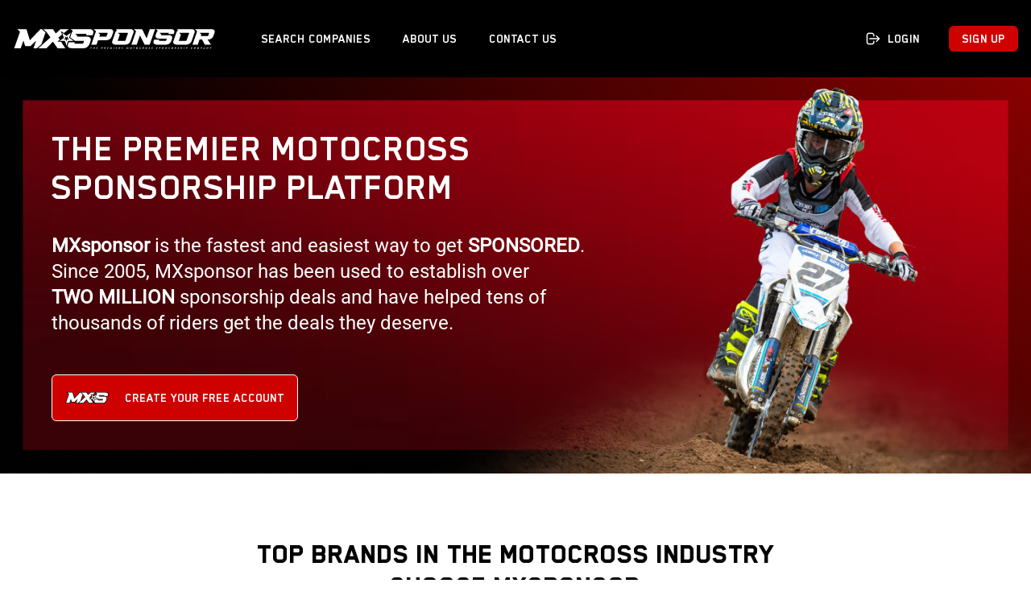

--- FILE ---
content_type: text/html;charset=utf-8
request_url: https://mxsponsor.com/
body_size: 37378
content:
<!DOCTYPE html><html  lang="en" class="h-full" style=""><head><meta charset="utf-8">
<meta name="viewport" content="width=device-width, initial-scale=1">
<title>MXSPONSOR - MXSPONSOR</title>
<script src="https://www.paypal.com/sdk/js?client-id=ARfRcG0csxFKelQ0Sl-4i0s2jsowXoueBNrcqVx9HpSUtwFfR3M7rI7RRCefP0pcPS7cl2nqvkHf71x1&enable-funding=venmo&currency=USD"></script>
<script src="/js/lightgallery/lightgallery.js"></script>
<script src="/js/lightgallery/lg-rotate.js"></script>
<script src="/js/lightgallery/lg-thumbnail.js"></script>
<script src="/js/lightgallery/lg-video.js"></script>
<link rel="stylesheet" href="/css/lightgallery/lightgallery.css">
<style>*,:after,:before{border:0 solid #e5e7eb;box-sizing:border-box}:after,:before{--tw-content:""}html{line-height:1.5;-webkit-text-size-adjust:100%;font-family:ui-sans-serif,system-ui,-apple-system,BlinkMacSystemFont,Segoe UI,Roboto,Helvetica Neue,Arial,Noto Sans,sans-serif,Apple Color Emoji,Segoe UI Emoji,Segoe UI Symbol,Noto Color Emoji;font-feature-settings:normal;font-variation-settings:normal;-moz-tab-size:4;-o-tab-size:4;tab-size:4}body{line-height:inherit;margin:0}hr{border-top-width:1px;color:inherit;height:0}abbr:where([title]){-webkit-text-decoration:underline dotted;text-decoration:underline dotted}h1,h2,h3,h4,h5,h6{font-size:inherit;font-weight:inherit}a{color:inherit;text-decoration:inherit}b,strong{font-weight:bolder}code,kbd,pre,samp{font-family:ui-monospace,SFMono-Regular,Menlo,Monaco,Consolas,Liberation Mono,Courier New,monospace;font-feature-settings:normal;font-size:1em;font-variation-settings:normal}small{font-size:80%}sub,sup{font-size:75%;line-height:0;position:relative;vertical-align:baseline}sub{bottom:-.25em}sup{top:-.5em}table{border-collapse:collapse;border-color:inherit;text-indent:0}button,input,optgroup,select,textarea{color:inherit;font-family:inherit;font-feature-settings:inherit;font-size:100%;font-variation-settings:inherit;font-weight:inherit;line-height:inherit;margin:0;padding:0}button,select{text-transform:none}[type=button],[type=reset],[type=submit],button{-webkit-appearance:button;background-color:transparent;background-image:none}:-moz-focusring{outline:auto}:-moz-ui-invalid{box-shadow:none}progress{vertical-align:baseline}::-webkit-inner-spin-button,::-webkit-outer-spin-button{height:auto}[type=search]{-webkit-appearance:textfield;outline-offset:-2px}::-webkit-search-decoration{-webkit-appearance:none}::-webkit-file-upload-button{-webkit-appearance:button;font:inherit}summary{display:list-item}blockquote,dd,dl,figure,h1,h2,h3,h4,h5,h6,hr,p,pre{margin:0}fieldset{margin:0}fieldset,legend{padding:0}menu,ol,ul{list-style:none;margin:0;padding:0}dialog{padding:0}textarea{resize:vertical}input::-moz-placeholder,textarea::-moz-placeholder{color:#9ca3af;opacity:1}input::placeholder,textarea::placeholder{color:#9ca3af;opacity:1}[role=button],button{cursor:pointer}:disabled{cursor:default}audio,canvas,embed,iframe,img,object,svg,video{display:block;vertical-align:middle}img,video{height:auto;max-width:100%}[hidden]{display:none}*,:after,:before{--tw-border-spacing-x:0;--tw-border-spacing-y:0;--tw-translate-x:0;--tw-translate-y:0;--tw-rotate:0;--tw-skew-x:0;--tw-skew-y:0;--tw-scale-x:1;--tw-scale-y:1;--tw-pan-x: ;--tw-pan-y: ;--tw-pinch-zoom: ;--tw-scroll-snap-strictness:proximity;--tw-gradient-from-position: ;--tw-gradient-via-position: ;--tw-gradient-to-position: ;--tw-ordinal: ;--tw-slashed-zero: ;--tw-numeric-figure: ;--tw-numeric-spacing: ;--tw-numeric-fraction: ;--tw-ring-inset: ;--tw-ring-offset-width:0px;--tw-ring-offset-color:#fff;--tw-ring-color:rgba(59,130,246,.5);--tw-ring-offset-shadow:0 0 #0000;--tw-ring-shadow:0 0 #0000;--tw-shadow:0 0 #0000;--tw-shadow-colored:0 0 #0000;--tw-blur: ;--tw-brightness: ;--tw-contrast: ;--tw-grayscale: ;--tw-hue-rotate: ;--tw-invert: ;--tw-saturate: ;--tw-sepia: ;--tw-drop-shadow: ;--tw-backdrop-blur: ;--tw-backdrop-brightness: ;--tw-backdrop-contrast: ;--tw-backdrop-grayscale: ;--tw-backdrop-hue-rotate: ;--tw-backdrop-invert: ;--tw-backdrop-opacity: ;--tw-backdrop-saturate: ;--tw-backdrop-sepia: }::backdrop{--tw-border-spacing-x:0;--tw-border-spacing-y:0;--tw-translate-x:0;--tw-translate-y:0;--tw-rotate:0;--tw-skew-x:0;--tw-skew-y:0;--tw-scale-x:1;--tw-scale-y:1;--tw-pan-x: ;--tw-pan-y: ;--tw-pinch-zoom: ;--tw-scroll-snap-strictness:proximity;--tw-gradient-from-position: ;--tw-gradient-via-position: ;--tw-gradient-to-position: ;--tw-ordinal: ;--tw-slashed-zero: ;--tw-numeric-figure: ;--tw-numeric-spacing: ;--tw-numeric-fraction: ;--tw-ring-inset: ;--tw-ring-offset-width:0px;--tw-ring-offset-color:#fff;--tw-ring-color:rgba(59,130,246,.5);--tw-ring-offset-shadow:0 0 #0000;--tw-ring-shadow:0 0 #0000;--tw-shadow:0 0 #0000;--tw-shadow-colored:0 0 #0000;--tw-blur: ;--tw-brightness: ;--tw-contrast: ;--tw-grayscale: ;--tw-hue-rotate: ;--tw-invert: ;--tw-saturate: ;--tw-sepia: ;--tw-drop-shadow: ;--tw-backdrop-blur: ;--tw-backdrop-brightness: ;--tw-backdrop-contrast: ;--tw-backdrop-grayscale: ;--tw-backdrop-hue-rotate: ;--tw-backdrop-invert: ;--tw-backdrop-opacity: ;--tw-backdrop-saturate: ;--tw-backdrop-sepia: }.container{width:100%}@media(min-width:640px){.container{max-width:640px}}@media(min-width:768px){.container{max-width:768px}}@media(min-width:1024px){.container{max-width:1024px}}@media(min-width:1280px){.container{max-width:1280px}}@media(min-width:1536px){.container{max-width:1536px}}.fixed{position:fixed}.\!absolute{position:absolute!important}.absolute{position:absolute}.relative{position:relative}.inset-0{inset:0}.-bottom-12{bottom:-3rem}.-right-1{right:-.25rem}.-top-1{top:-.25rem}.-top-\[12px\]{top:-12px}.bottom-0{bottom:0}.bottom-4{bottom:1rem}.bottom-\[-32px\]{bottom:-32px}.bottom-\[-4px\]{bottom:-4px}.left-0{left:0}.left-1\/2{left:50%}.left-\[-180px\]{left:-180px}.left-\[-248px\]{left:-248px}.left-\[0px\]{left:0}.left-\[50\%\]{left:50%}.left-\[60\%\]{left:60%}.right-0{right:0}.right-3{right:.75rem}.right-4{right:1rem}.right-\[26px\]{right:26px}.top-0{top:0}.top-1\/2{top:50%}.top-10{top:2.5rem}.top-3{top:.75rem}.top-5{top:1.25rem}.top-\[-60px\]{top:-60px}.z-10{z-index:10}.z-20{z-index:20}.z-50{z-index:50}.z-\[100\]{z-index:100}.z-\[101\]{z-index:101}.z-\[9999\]{z-index:9999}.col-span-1{grid-column:span 1/span 1}.col-span-2{grid-column:span 2/span 2}.col-span-3{grid-column:span 3/span 3}.col-span-4{grid-column:span 4/span 4}.col-span-5{grid-column:span 5/span 5}.col-span-7{grid-column:span 7/span 7}.m-3{margin:.75rem}.m-4{margin:1rem}.mx-4{margin-left:1rem;margin-right:1rem}.mx-auto{margin-left:auto;margin-right:auto}.my-16{margin-bottom:4rem;margin-top:4rem}.my-4{margin-bottom:1rem;margin-top:1rem}.my-5{margin-bottom:1.25rem;margin-top:1.25rem}.my-6{margin-bottom:1.5rem;margin-top:1.5rem}.my-8{margin-bottom:2rem;margin-top:2rem}.-ml-1{margin-left:-.25rem}.-ml-\[120px\]{margin-left:-120px}.-ml-\[140px\]{margin-left:-140px}.-ml-\[1px\]{margin-left:-1px}.-mt-\[64px\]{margin-top:-64px}.mb-1{margin-bottom:.25rem}.mb-10{margin-bottom:2.5rem}.mb-12{margin-bottom:3rem}.mb-14{margin-bottom:3.5rem}.mb-2{margin-bottom:.5rem}.mb-2\.5{margin-bottom:.625rem}.mb-20{margin-bottom:5rem}.mb-3{margin-bottom:.75rem}.mb-4{margin-bottom:1rem}.mb-5{margin-bottom:1.25rem}.mb-6{margin-bottom:1.5rem}.mb-8{margin-bottom:2rem}.mb-\[60px\]{margin-bottom:60px}.ml-0{margin-left:0}.ml-2{margin-left:.5rem}.ml-5{margin-left:1.25rem}.ml-auto{margin-left:auto}.mr-1{margin-right:.25rem}.mr-10{margin-right:2.5rem}.mr-14{margin-right:3.5rem}.mr-2{margin-right:.5rem}.mr-3{margin-right:.75rem}.mr-4{margin-right:1rem}.mt-1{margin-top:.25rem}.mt-10{margin-top:2.5rem}.mt-12{margin-top:3rem}.mt-14{margin-top:3.5rem}.mt-16{margin-top:4rem}.mt-2{margin-top:.5rem}.mt-20{margin-top:5rem}.mt-3{margin-top:.75rem}.mt-4{margin-top:1rem}.mt-5{margin-top:1.25rem}.mt-6{margin-top:1.5rem}.mt-8{margin-top:2rem}.mt-\[150px\]{margin-top:150px}.mt-\[24px\]{margin-top:24px}.mt-\[32px\]{margin-top:32px}.mt-\[59px\]{margin-top:59px}.line-clamp-3{display:-webkit-box;overflow:hidden;-webkit-box-orient:vertical;-webkit-line-clamp:3}.\!block{display:block!important}.block{display:block}.inline-block{display:inline-block}.flex{display:flex}.inline-flex{display:inline-flex}.grid{display:grid}.contents{display:contents}.\!hidden{display:none!important}.hidden{display:none}.aspect-square{aspect-ratio:1/1}.h-0{height:0}.h-0\.5{height:.125rem}.h-10{height:2.5rem}.h-12{height:3rem}.h-16{height:4rem}.h-2{height:.5rem}.h-4{height:1rem}.h-48{height:12rem}.h-5{height:1.25rem}.h-6{height:1.5rem}.h-8{height:2rem}.h-9{height:2.25rem}.h-\[100px\]{height:100px}.h-\[112px\]{height:112px}.h-\[120px\]{height:120px}.h-\[130px\]{height:130px}.h-\[132px\]{height:132px}.h-\[180px\]{height:180px}.h-\[194px\]{height:194px}.h-\[1px\]{height:1px}.h-\[200px\]{height:200px}.h-\[2px\]{height:2px}.h-\[300px\]{height:300px}.h-\[320px\]{height:320px}.h-\[38px\]{height:38px}.h-\[3px\]{height:3px}.h-\[40px\]{height:40px}.h-\[42px\]{height:42px}.h-\[44px\]{height:44px}.h-\[50px\]{height:50px}.h-\[51px\]{height:51px}.h-\[600px\]{height:600px}.h-\[60px\]{height:60px}.h-\[72px\]{height:72px}.h-\[calc\(100vh-140px\)\]{height:calc(100vh - 140px)}.h-\[calc\(100vh-64px\)\]{height:calc(100vh - 64px)}.h-auto{height:auto}.h-full{height:100%}.h-screen{height:100vh}.max-h-5{max-height:1.25rem}.max-h-\[148px\]{max-height:148px}.max-h-\[201px\]{max-height:201px}.max-h-\[32px\]{max-height:32px}.max-h-\[40px\]{max-height:40px}.max-h-\[50px\]{max-height:50px}.max-h-\[54px\]{max-height:54px}.max-h-\[56px\]{max-height:56px}.max-h-\[80px\]{max-height:80px}.max-h-full{max-height:100%}.min-h-\[160px\]{min-height:160px}.min-h-\[372px\]{min-height:372px}.min-h-\[40px\]{min-height:40px}.min-h-\[600px\]{min-height:600px}.min-h-screen{min-height:100vh}.w-1{width:.25rem}.w-1\/2{width:50%}.w-1\/3{width:33.333333%}.w-1\/4{width:25%}.w-1\/5{width:20%}.w-1\/6{width:16.666667%}.w-10{width:2.5rem}.w-11{width:2.75rem}.w-12{width:3rem}.w-16{width:4rem}.w-2{width:.5rem}.w-2\/6{width:33.333333%}.w-3{width:.75rem}.w-3\/4{width:75%}.w-4{width:1rem}.w-5{width:1.25rem}.w-6{width:1.5rem}.w-8{width:2rem}.w-9{width:2.25rem}.w-\[100px\]{width:100px}.w-\[101px\]{width:101px}.w-\[10px\]{width:10px}.w-\[112px\]{width:112px}.w-\[1200px\]{width:1200px}.w-\[120px\]{width:120px}.w-\[12px\]{width:12px}.w-\[130px\]{width:130px}.w-\[132px\]{width:132px}.w-\[150px\]{width:150px}.w-\[16px\]{width:16px}.w-\[170px\]{width:170px}.w-\[186px\]{width:186px}.w-\[188px\]{width:188px}.w-\[18px\]{width:18px}.w-\[195px\]{width:195px}.w-\[1px\]{width:1px}.w-\[200px\]{width:200px}.w-\[209px\]{width:209px}.w-\[248px\]{width:248px}.w-\[24px\]{width:24px}.w-\[265px\]{width:265px}.w-\[2px\]{width:2px}.w-\[308px\]{width:308px}.w-\[309px\]{width:309px}.w-\[320px\]{width:320px}.w-\[32px\]{width:32px}.w-\[342px\]{width:342px}.w-\[36px\]{width:36px}.w-\[400px\]{width:400px}.w-\[40px\]{width:40px}.w-\[42px\]{width:42px}.w-\[50px\]{width:50px}.w-\[512px\]{width:512px}.w-\[56px\]{width:56px}.w-\[60px\]{width:60px}.w-\[62px\]{width:62px}.w-\[75px\]{width:75px}.w-\[800px\]{width:800px}.w-\[82px\]{width:82px}.w-\[83px\]{width:83px}.w-\[86px\]{width:86px}.w-\[88px\]{width:88px}.w-\[95px\]{width:95px}.w-\[96px\]{width:96px}.w-auto{width:auto}.w-full{width:100%}.min-w-\[100px\]{min-width:100px}.min-w-\[1024px\]{min-width:1024px}.min-w-\[112px\]{min-width:112px}.min-w-\[140px\]{min-width:140px}.min-w-\[150px\]{min-width:150px}.min-w-\[151px\]{min-width:151px}.min-w-\[260px\]{min-width:260px}.min-w-\[300px\]{min-width:300px}.min-w-\[32px\]{min-width:32px}.min-w-\[40px\]{min-width:40px}.min-w-\[50px\]{min-width:50px}.min-w-\[64px\]{min-width:64px}.min-w-\[70px\]{min-width:70px}.max-w-\[100px\]{max-width:100px}.max-w-\[108px\]{max-width:108px}.max-w-\[1144px\]{max-width:1144px}.max-w-\[150px\]{max-width:150px}.max-w-\[156px\]{max-width:156px}.max-w-\[200px\]{max-width:200px}.max-w-\[240px\]{max-width:240px}.max-w-\[252px\]{max-width:252px}.max-w-\[300px\]{max-width:300px}.max-w-\[320px\]{max-width:320px}.max-w-\[345px\]{max-width:345px}.max-w-\[370px\]{max-width:370px}.max-w-\[400px\]{max-width:400px}.max-w-\[470px\]{max-width:470px}.max-w-\[50\%\]{max-width:50%}.max-w-\[54px\]{max-width:54px}.max-w-\[62px\]{max-width:62px}.max-w-\[672px\]{max-width:672px}.max-w-\[700px\]{max-width:700px}.max-w-\[709px\]{max-width:709px}.max-w-\[820px\]{max-width:820px}.max-w-\[888px\]{max-width:888px}.max-w-\[900px\]{max-width:900px}.max-w-full{max-width:100%}.max-w-md{max-width:28rem}.flex-auto{flex:1 1 auto}.shrink-0{flex-shrink:0}.flex-grow{flex-grow:1}.flex-grow-0{flex-grow:0}.grow{flex-grow:1}.grow-0{flex-grow:0}.-translate-x-1\/2{--tw-translate-x:-50%;transform:translate(-50%,var(--tw-translate-y)) rotate(var(--tw-rotate)) skew(var(--tw-skew-x)) skewY(var(--tw-skew-y)) scaleX(var(--tw-scale-x)) scaleY(var(--tw-scale-y));transform:translate(var(--tw-translate-x),var(--tw-translate-y)) rotate(var(--tw-rotate)) skew(var(--tw-skew-x)) skewY(var(--tw-skew-y)) scaleX(var(--tw-scale-x)) scaleY(var(--tw-scale-y))}.translate-x-0{--tw-translate-x:0px;transform:translateY(var(--tw-translate-y)) rotate(var(--tw-rotate)) skew(var(--tw-skew-x)) skewY(var(--tw-skew-y)) scaleX(var(--tw-scale-x)) scaleY(var(--tw-scale-y));transform:translate(var(--tw-translate-x),var(--tw-translate-y)) rotate(var(--tw-rotate)) skew(var(--tw-skew-x)) skewY(var(--tw-skew-y)) scaleX(var(--tw-scale-x)) scaleY(var(--tw-scale-y))}.translate-x-1{--tw-translate-x:.25rem;transform:translate(.25rem,var(--tw-translate-y)) rotate(var(--tw-rotate)) skew(var(--tw-skew-x)) skewY(var(--tw-skew-y)) scaleX(var(--tw-scale-x)) scaleY(var(--tw-scale-y));transform:translate(var(--tw-translate-x),var(--tw-translate-y)) rotate(var(--tw-rotate)) skew(var(--tw-skew-x)) skewY(var(--tw-skew-y)) scaleX(var(--tw-scale-x)) scaleY(var(--tw-scale-y))}.translate-x-6{--tw-translate-x:1.5rem;transform:translate(1.5rem,var(--tw-translate-y)) rotate(var(--tw-rotate)) skew(var(--tw-skew-x)) skewY(var(--tw-skew-y)) scaleX(var(--tw-scale-x)) scaleY(var(--tw-scale-y));transform:translate(var(--tw-translate-x),var(--tw-translate-y)) rotate(var(--tw-rotate)) skew(var(--tw-skew-x)) skewY(var(--tw-skew-y)) scaleX(var(--tw-scale-x)) scaleY(var(--tw-scale-y))}.translate-x-full{--tw-translate-x:100%;transform:translate(100%,var(--tw-translate-y)) rotate(var(--tw-rotate)) skew(var(--tw-skew-x)) skewY(var(--tw-skew-y)) scaleX(var(--tw-scale-x)) scaleY(var(--tw-scale-y));transform:translate(var(--tw-translate-x),var(--tw-translate-y)) rotate(var(--tw-rotate)) skew(var(--tw-skew-x)) skewY(var(--tw-skew-y)) scaleX(var(--tw-scale-x)) scaleY(var(--tw-scale-y))}.translate-y-0{--tw-translate-y:0px;transform:translate(var(--tw-translate-x)) rotate(var(--tw-rotate)) skew(var(--tw-skew-x)) skewY(var(--tw-skew-y)) scaleX(var(--tw-scale-x)) scaleY(var(--tw-scale-y));transform:translate(var(--tw-translate-x),var(--tw-translate-y)) rotate(var(--tw-rotate)) skew(var(--tw-skew-x)) skewY(var(--tw-skew-y)) scaleX(var(--tw-scale-x)) scaleY(var(--tw-scale-y))}.translate-y-1{--tw-translate-y:.25rem;transform:translate(var(--tw-translate-x),.25rem) rotate(var(--tw-rotate)) skew(var(--tw-skew-x)) skewY(var(--tw-skew-y)) scaleX(var(--tw-scale-x)) scaleY(var(--tw-scale-y));transform:translate(var(--tw-translate-x),var(--tw-translate-y)) rotate(var(--tw-rotate)) skew(var(--tw-skew-x)) skewY(var(--tw-skew-y)) scaleX(var(--tw-scale-x)) scaleY(var(--tw-scale-y))}.-rotate-90{--tw-rotate:-90deg;transform:translate(var(--tw-translate-x),var(--tw-translate-y)) rotate(-90deg) skew(var(--tw-skew-x)) skewY(var(--tw-skew-y)) scaleX(var(--tw-scale-x)) scaleY(var(--tw-scale-y));transform:translate(var(--tw-translate-x),var(--tw-translate-y)) rotate(var(--tw-rotate)) skew(var(--tw-skew-x)) skewY(var(--tw-skew-y)) scaleX(var(--tw-scale-x)) scaleY(var(--tw-scale-y))}.rotate-180{--tw-rotate:180deg;transform:translate(var(--tw-translate-x),var(--tw-translate-y)) rotate(180deg) skew(var(--tw-skew-x)) skewY(var(--tw-skew-y)) scaleX(var(--tw-scale-x)) scaleY(var(--tw-scale-y));transform:translate(var(--tw-translate-x),var(--tw-translate-y)) rotate(var(--tw-rotate)) skew(var(--tw-skew-x)) skewY(var(--tw-skew-y)) scaleX(var(--tw-scale-x)) scaleY(var(--tw-scale-y))}.scale-100{--tw-scale-x:1;--tw-scale-y:1;transform:translate(var(--tw-translate-x),var(--tw-translate-y)) rotate(var(--tw-rotate)) skew(var(--tw-skew-x)) skewY(var(--tw-skew-y)) scaleX(1) scaleY(1);transform:translate(var(--tw-translate-x),var(--tw-translate-y)) rotate(var(--tw-rotate)) skew(var(--tw-skew-x)) skewY(var(--tw-skew-y)) scaleX(var(--tw-scale-x)) scaleY(var(--tw-scale-y))}.scale-95{--tw-scale-x:.95;--tw-scale-y:.95;transform:translate(var(--tw-translate-x),var(--tw-translate-y)) rotate(var(--tw-rotate)) skew(var(--tw-skew-x)) skewY(var(--tw-skew-y)) scaleX(.95) scaleY(.95)}.scale-95,.transform{transform:translate(var(--tw-translate-x),var(--tw-translate-y)) rotate(var(--tw-rotate)) skew(var(--tw-skew-x)) skewY(var(--tw-skew-y)) scaleX(var(--tw-scale-x)) scaleY(var(--tw-scale-y))}@keyframes spin{to{transform:rotate(1turn)}}.animate-spin{animation:spin 1s linear infinite}.\!cursor-move{cursor:move!important}.\!cursor-pointer{cursor:pointer!important}.cursor-move{cursor:move}.cursor-pointer{cursor:pointer}.resize{resize:both}.grid-cols-1{grid-template-columns:repeat(1,minmax(0,1fr))}.grid-cols-12{grid-template-columns:repeat(12,minmax(0,1fr))}.grid-cols-2{grid-template-columns:repeat(2,minmax(0,1fr))}.grid-cols-3{grid-template-columns:repeat(3,minmax(0,1fr))}.grid-cols-4{grid-template-columns:repeat(4,minmax(0,1fr))}.grid-cols-5{grid-template-columns:repeat(5,minmax(0,1fr))}.flex-row{flex-direction:row}.flex-row-reverse{flex-direction:row-reverse}.flex-col{flex-direction:column}.flex-wrap{flex-wrap:wrap}.items-start{align-items:flex-start}.items-end{align-items:flex-end}.items-center{align-items:center}.justify-end{justify-content:flex-end}.justify-center{justify-content:center}.justify-between{justify-content:space-between}.gap-2{gap:.5rem}.gap-20{gap:5rem}.gap-3{gap:.75rem}.gap-4{gap:1rem}.gap-6{gap:1.5rem}.gap-8{gap:2rem}.space-x-0>:not([hidden])~:not([hidden]){--tw-space-x-reverse:0;margin-left:0;margin-left:calc(0px*(1 - var(--tw-space-x-reverse)));margin-right:0;margin-right:calc(0px*var(--tw-space-x-reverse))}.space-x-1>:not([hidden])~:not([hidden]){--tw-space-x-reverse:0;margin-left:.25rem;margin-left:calc(.25rem*(1 - var(--tw-space-x-reverse)));margin-right:0;margin-right:calc(.25rem*var(--tw-space-x-reverse))}.space-x-1\.5>:not([hidden])~:not([hidden]){--tw-space-x-reverse:0;margin-left:.375rem;margin-left:calc(.375rem*(1 - var(--tw-space-x-reverse)));margin-right:0;margin-right:calc(.375rem*var(--tw-space-x-reverse))}.space-x-10>:not([hidden])~:not([hidden]){--tw-space-x-reverse:0;margin-left:2.5rem;margin-left:calc(2.5rem*(1 - var(--tw-space-x-reverse)));margin-right:0;margin-right:calc(2.5rem*var(--tw-space-x-reverse))}.space-x-14>:not([hidden])~:not([hidden]){--tw-space-x-reverse:0;margin-left:3.5rem;margin-left:calc(3.5rem*(1 - var(--tw-space-x-reverse)));margin-right:0;margin-right:calc(3.5rem*var(--tw-space-x-reverse))}.space-x-2>:not([hidden])~:not([hidden]){--tw-space-x-reverse:0;margin-left:.5rem;margin-left:calc(.5rem*(1 - var(--tw-space-x-reverse)));margin-right:0;margin-right:calc(.5rem*var(--tw-space-x-reverse))}.space-x-2\.5>:not([hidden])~:not([hidden]){--tw-space-x-reverse:0;margin-left:.625rem;margin-left:calc(.625rem*(1 - var(--tw-space-x-reverse)));margin-right:0;margin-right:calc(.625rem*var(--tw-space-x-reverse))}.space-x-3>:not([hidden])~:not([hidden]){--tw-space-x-reverse:0;margin-left:.75rem;margin-left:calc(.75rem*(1 - var(--tw-space-x-reverse)));margin-right:0;margin-right:calc(.75rem*var(--tw-space-x-reverse))}.space-x-4>:not([hidden])~:not([hidden]){--tw-space-x-reverse:0;margin-left:1rem;margin-left:calc(1rem*(1 - var(--tw-space-x-reverse)));margin-right:0;margin-right:calc(1rem*var(--tw-space-x-reverse))}.space-x-5>:not([hidden])~:not([hidden]){--tw-space-x-reverse:0;margin-left:1.25rem;margin-left:calc(1.25rem*(1 - var(--tw-space-x-reverse)));margin-right:0;margin-right:calc(1.25rem*var(--tw-space-x-reverse))}.space-x-6>:not([hidden])~:not([hidden]){--tw-space-x-reverse:0;margin-left:1.5rem;margin-left:calc(1.5rem*(1 - var(--tw-space-x-reverse)));margin-right:0;margin-right:calc(1.5rem*var(--tw-space-x-reverse))}.space-x-8>:not([hidden])~:not([hidden]){--tw-space-x-reverse:0;margin-left:2rem;margin-left:calc(2rem*(1 - var(--tw-space-x-reverse)));margin-right:0;margin-right:calc(2rem*var(--tw-space-x-reverse))}.space-y-0>:not([hidden])~:not([hidden]){--tw-space-y-reverse:0;margin-bottom:0;margin-bottom:calc(0px*var(--tw-space-y-reverse));margin-top:0;margin-top:calc(0px*(1 - var(--tw-space-y-reverse)))}.space-y-1>:not([hidden])~:not([hidden]){--tw-space-y-reverse:0;margin-bottom:0;margin-bottom:calc(.25rem*var(--tw-space-y-reverse));margin-top:.25rem;margin-top:calc(.25rem*(1 - var(--tw-space-y-reverse)))}.space-y-1\.5>:not([hidden])~:not([hidden]){--tw-space-y-reverse:0;margin-bottom:0;margin-bottom:calc(.375rem*var(--tw-space-y-reverse));margin-top:.375rem;margin-top:calc(.375rem*(1 - var(--tw-space-y-reverse)))}.space-y-10>:not([hidden])~:not([hidden]){--tw-space-y-reverse:0;margin-bottom:0;margin-bottom:calc(2.5rem*var(--tw-space-y-reverse));margin-top:2.5rem;margin-top:calc(2.5rem*(1 - var(--tw-space-y-reverse)))}.space-y-12>:not([hidden])~:not([hidden]){--tw-space-y-reverse:0;margin-bottom:0;margin-bottom:calc(3rem*var(--tw-space-y-reverse));margin-top:3rem;margin-top:calc(3rem*(1 - var(--tw-space-y-reverse)))}.space-y-14>:not([hidden])~:not([hidden]){--tw-space-y-reverse:0;margin-bottom:0;margin-bottom:calc(3.5rem*var(--tw-space-y-reverse));margin-top:3.5rem;margin-top:calc(3.5rem*(1 - var(--tw-space-y-reverse)))}.space-y-16>:not([hidden])~:not([hidden]){--tw-space-y-reverse:0;margin-bottom:0;margin-bottom:calc(4rem*var(--tw-space-y-reverse));margin-top:4rem;margin-top:calc(4rem*(1 - var(--tw-space-y-reverse)))}.space-y-2>:not([hidden])~:not([hidden]){--tw-space-y-reverse:0;margin-bottom:0;margin-bottom:calc(.5rem*var(--tw-space-y-reverse));margin-top:.5rem;margin-top:calc(.5rem*(1 - var(--tw-space-y-reverse)))}.space-y-2\.5>:not([hidden])~:not([hidden]){--tw-space-y-reverse:0;margin-bottom:0;margin-bottom:calc(.625rem*var(--tw-space-y-reverse));margin-top:.625rem;margin-top:calc(.625rem*(1 - var(--tw-space-y-reverse)))}.space-y-3>:not([hidden])~:not([hidden]){--tw-space-y-reverse:0;margin-bottom:0;margin-bottom:calc(.75rem*var(--tw-space-y-reverse));margin-top:.75rem;margin-top:calc(.75rem*(1 - var(--tw-space-y-reverse)))}.space-y-4>:not([hidden])~:not([hidden]){--tw-space-y-reverse:0;margin-bottom:0;margin-bottom:calc(1rem*var(--tw-space-y-reverse));margin-top:1rem;margin-top:calc(1rem*(1 - var(--tw-space-y-reverse)))}.space-y-5>:not([hidden])~:not([hidden]){--tw-space-y-reverse:0;margin-bottom:0;margin-bottom:calc(1.25rem*var(--tw-space-y-reverse));margin-top:1.25rem;margin-top:calc(1.25rem*(1 - var(--tw-space-y-reverse)))}.space-y-6>:not([hidden])~:not([hidden]){--tw-space-y-reverse:0;margin-bottom:0;margin-bottom:calc(1.5rem*var(--tw-space-y-reverse));margin-top:1.5rem;margin-top:calc(1.5rem*(1 - var(--tw-space-y-reverse)))}.space-y-8>:not([hidden])~:not([hidden]){--tw-space-y-reverse:0;margin-bottom:0;margin-bottom:calc(2rem*var(--tw-space-y-reverse));margin-top:2rem;margin-top:calc(2rem*(1 - var(--tw-space-y-reverse)))}.space-y-9>:not([hidden])~:not([hidden]){--tw-space-y-reverse:0;margin-bottom:0;margin-bottom:calc(2.25rem*var(--tw-space-y-reverse));margin-top:2.25rem;margin-top:calc(2.25rem*(1 - var(--tw-space-y-reverse)))}.divide-x>:not([hidden])~:not([hidden]){--tw-divide-x-reverse:0;border-left-width:1px;border-left-width:calc(1px*(1 - var(--tw-divide-x-reverse)));border-right-width:0;border-right-width:calc(1px*var(--tw-divide-x-reverse))}.divide-y>:not([hidden])~:not([hidden]){--tw-divide-y-reverse:0;border-bottom-width:0;border-bottom-width:calc(1px*var(--tw-divide-y-reverse));border-top-width:1px;border-top-width:calc(1px*(1 - var(--tw-divide-y-reverse)))}.divide-gray-200>:not([hidden])~:not([hidden]){--tw-divide-opacity:1;border-color:#e5e7eb;border-color:rgb(229 231 235/var(--tw-divide-opacity))}.overflow-hidden{overflow:hidden}.overflow-visible{overflow:visible}.overflow-x-auto{overflow-x:auto}.overflow-y-auto{overflow-y:auto}.text-ellipsis{text-overflow:ellipsis}.whitespace-nowrap{white-space:nowrap}.\!rounded-none{border-radius:0!important}.rounded{border-radius:.25rem}.rounded-\[6px\]{border-radius:6px}.rounded-full{border-radius:9999px}.rounded-lg{border-radius:.5rem}.rounded-md{border-radius:.375rem}.rounded-none{border-radius:0}.rounded-xl{border-radius:.75rem}.rounded-b-md{border-bottom-right-radius:.375rem}.rounded-b-md,.rounded-l-md{border-bottom-left-radius:.375rem}.rounded-l-md{border-top-left-radius:.375rem}.rounded-r-md{border-bottom-right-radius:.375rem}.rounded-r-md,.rounded-t-md{border-top-right-radius:.375rem}.rounded-t-md{border-top-left-radius:.375rem}.border{border-width:1px}.border-2{border-width:2px}.border-\[1px\]{border-width:1px}.border-b{border-bottom-width:1px}.border-r{border-right-width:1px}.border-t{border-top-width:1px}.border-solid{border-style:solid}.border-dashed{border-style:dashed}.border-gray-300{--tw-border-opacity:1;border-color:#d1d5db;border-color:rgb(209 213 219/var(--tw-border-opacity))}.border-gray-400{--tw-border-opacity:1;border-color:#9ca3af;border-color:rgb(156 163 175/var(--tw-border-opacity))}.border-grey-100{--tw-border-opacity:1;border-color:#f4f4f5;border-color:rgb(244 244 245/var(--tw-border-opacity))}.border-grey-200{--tw-border-opacity:1;border-color:#e4e4e7;border-color:rgb(228 228 231/var(--tw-border-opacity))}.border-grey-300{--tw-border-opacity:1;border-color:#d4d4d8;border-color:rgb(212 212 216/var(--tw-border-opacity))}.border-grey-500{--tw-border-opacity:1;border-color:#71717a;border-color:rgb(113 113 122/var(--tw-border-opacity))}.border-grey-600{--tw-border-opacity:1;border-color:#52525b;border-color:rgb(82 82 91/var(--tw-border-opacity))}.border-primary{--tw-border-opacity:1;border-color:#cf0000;border-color:rgb(207 0 0/var(--tw-border-opacity))}.border-white{--tw-border-opacity:1;border-color:#fff;border-color:rgb(255 255 255/var(--tw-border-opacity))}.\!bg-grey-300{--tw-bg-opacity:1!important;background-color:#d4d4d8!important;background-color:rgb(212 212 216/var(--tw-bg-opacity))!important}.\!bg-transparent{background-color:transparent!important}.\!bg-white{--tw-bg-opacity:1!important;background-color:#fff!important;background-color:rgb(255 255 255/var(--tw-bg-opacity))!important}.bg-\[\#057A55\]{--tw-bg-opacity:1;background-color:#057a55;background-color:rgb(5 122 85/var(--tw-bg-opacity))}.bg-\[\#0E9F6E\]{--tw-bg-opacity:1;background-color:#0e9f6e;background-color:rgb(14 159 110/var(--tw-bg-opacity))}.bg-\[\#D4D4D8\]{--tw-bg-opacity:1;background-color:#d4d4d8;background-color:rgb(212 212 216/var(--tw-bg-opacity))}.bg-black{--tw-bg-opacity:1;background-color:#000;background-color:rgb(0 0 0/var(--tw-bg-opacity))}.bg-black\/30{background-color:#0000004d}.bg-black\/50{background-color:#00000080}.bg-blue-600{--tw-bg-opacity:1;background-color:#2563eb;background-color:rgb(37 99 235/var(--tw-bg-opacity))}.bg-gray-200{--tw-bg-opacity:1;background-color:#e5e7eb;background-color:rgb(229 231 235/var(--tw-bg-opacity))}.bg-gray-300{--tw-bg-opacity:1;background-color:#d1d5db;background-color:rgb(209 213 219/var(--tw-bg-opacity))}.bg-green-100{--tw-bg-opacity:1;background-color:#dcfce7;background-color:rgb(220 252 231/var(--tw-bg-opacity))}.bg-grey-100{--tw-bg-opacity:1;background-color:#f4f4f5;background-color:rgb(244 244 245/var(--tw-bg-opacity))}.bg-grey-200{--tw-bg-opacity:1;background-color:#e4e4e7;background-color:rgb(228 228 231/var(--tw-bg-opacity))}.bg-grey-300{--tw-bg-opacity:1;background-color:#d4d4d8;background-color:rgb(212 212 216/var(--tw-bg-opacity))}.bg-grey-50{--tw-bg-opacity:1;background-color:#fafafa;background-color:rgb(250 250 250/var(--tw-bg-opacity))}.bg-grey-500{--tw-bg-opacity:1;background-color:#71717a;background-color:rgb(113 113 122/var(--tw-bg-opacity))}.bg-grey-700{--tw-bg-opacity:1;background-color:#3f3f46;background-color:rgb(63 63 70/var(--tw-bg-opacity))}.bg-grey-800{--tw-bg-opacity:1;background-color:#27272a;background-color:rgb(39 39 42/var(--tw-bg-opacity))}.bg-grey-900{--tw-bg-opacity:1;background-color:#18181b;background-color:rgb(24 24 27/var(--tw-bg-opacity))}.bg-primary{--tw-bg-opacity:1;background-color:#cf0000;background-color:rgb(207 0 0/var(--tw-bg-opacity))}.bg-transparent{background-color:transparent}.bg-white{--tw-bg-opacity:1;background-color:#fff;background-color:rgb(255 255 255/var(--tw-bg-opacity))}.bg-zinc-900{--tw-bg-opacity:1;background-color:#18181b;background-color:rgb(24 24 27/var(--tw-bg-opacity))}.bg-opacity-50{--tw-bg-opacity:.5}.bg-\[url\(\'\@\/assets\/img\/footer-bg\.png\'\)\]{background-image:url(/_nuxt/footer-bg.Dgw_lQxg.png)}.bg-\[url\(\'\@\/assets\/img\/howit-works-bg\.png\'\)\]{background-image:url(/_nuxt/howit-works-bg.DExX3ChF.png)}.bg-contain{background-size:contain}.bg-cover{background-size:cover}.bg-center{background-position:50%}.bg-no-repeat{background-repeat:no-repeat}.fill-current{fill:currentColor}.object-cover{-o-object-fit:cover;object-fit:cover}.p-1{padding:.25rem}.p-1\.5{padding:.375rem}.p-10{padding:2.5rem}.p-2{padding:.5rem}.p-2\.5{padding:.625rem}.p-3{padding:.75rem}.p-4{padding:1rem}.p-6{padding:1.5rem}.p-8{padding:2rem}.p-\[10px\]{padding:10px}.\!px-2{padding-left:.5rem!important;padding-right:.5rem!important}.\!px-4{padding-left:1rem!important;padding-right:1rem!important}.\!py-2{padding-bottom:.5rem!important;padding-top:.5rem!important}.px-1{padding-left:.25rem;padding-right:.25rem}.px-1\.5{padding-left:.375rem;padding-right:.375rem}.px-10{padding-left:2.5rem;padding-right:2.5rem}.px-2{padding-left:.5rem;padding-right:.5rem}.px-2\.5{padding-left:.625rem;padding-right:.625rem}.px-3{padding-left:.75rem;padding-right:.75rem}.px-4{padding-left:1rem;padding-right:1rem}.px-5{padding-left:1.25rem;padding-right:1.25rem}.px-6{padding-left:1.5rem;padding-right:1.5rem}.px-8{padding-left:2rem;padding-right:2rem}.px-\[10px\]{padding-left:10px;padding-right:10px}.py-0{padding-bottom:0;padding-top:0}.py-1{padding-bottom:.25rem;padding-top:.25rem}.py-1\.5{padding-bottom:.375rem;padding-top:.375rem}.py-10{padding-bottom:2.5rem;padding-top:2.5rem}.py-12{padding-bottom:3rem;padding-top:3rem}.py-14{padding-bottom:3.5rem;padding-top:3.5rem}.py-16{padding-bottom:4rem;padding-top:4rem}.py-2{padding-bottom:.5rem;padding-top:.5rem}.py-2\.5{padding-bottom:.625rem;padding-top:.625rem}.py-20{padding-bottom:5rem;padding-top:5rem}.py-28{padding-bottom:7rem;padding-top:7rem}.py-3{padding-bottom:.75rem;padding-top:.75rem}.py-4{padding-bottom:1rem;padding-top:1rem}.py-5{padding-bottom:1.25rem;padding-top:1.25rem}.py-6{padding-bottom:1.5rem;padding-top:1.5rem}.py-8{padding-bottom:2rem;padding-top:2rem}.py-\[10px\]{padding-bottom:10px;padding-top:10px}.py-\[60px\]{padding-bottom:60px;padding-top:60px}.pb-0{padding-bottom:0}.pb-12{padding-bottom:3rem}.pb-14{padding-bottom:3.5rem}.pb-20{padding-bottom:5rem}.pb-4{padding-bottom:1rem}.pb-6{padding-bottom:1.5rem}.pb-8{padding-bottom:2rem}.pb-\[80px\]{padding-bottom:80px}.pl-2{padding-left:.5rem}.pr-1{padding-right:.25rem}.pr-3{padding-right:.75rem}.pt-12{padding-top:3rem}.pt-14{padding-top:3.5rem}.pt-2{padding-top:.5rem}.pt-3{padding-top:.75rem}.pt-4{padding-top:1rem}.pt-6{padding-top:1.5rem}.pt-8{padding-top:2rem}.pt-9{padding-top:2.25rem}.pt-\[160px\]{padding-top:160px}.pt-\[60px\]{padding-top:60px}.text-left{text-align:left}.text-center{text-align:center}.text-right{text-align:right}.font-primary{font-family:Blender Pro,sans-serif}.text-2xl{font-size:1.5rem;line-height:2rem}.text-3xl{font-size:1.875rem;line-height:2.25rem}.text-4xl{font-size:2.25rem;line-height:2.5rem}.text-6xl{font-size:3.75rem;line-height:1}.text-\[10px\]{font-size:10px}.text-\[50px\]{font-size:50px}.text-base{font-size:1rem;line-height:1.5rem}.text-lg{font-size:1.125rem;line-height:1.75rem}.text-sm{font-size:.875rem;line-height:1.25rem}.text-xl{font-size:1.25rem;line-height:1.75rem}.text-xs{font-size:.75rem;line-height:1rem}.font-black{font-weight:900}.font-bold{font-weight:700}.font-extrabold{font-weight:800}.font-light{font-weight:300}.font-medium{font-weight:500}.font-normal{font-weight:400}.font-semibold{font-weight:600}.uppercase{text-transform:uppercase}.italic{font-style:italic}.leading-4{line-height:1rem}.leading-5{line-height:1.25rem}.leading-\[110\%\]{line-height:110%}.leading-\[18px\]{line-height:18px}.leading-\[30px\]{line-height:30px}.leading-none{line-height:1}.leading-tight{line-height:1.25}.\!text-grey-800{--tw-text-opacity:1!important;color:#27272a!important;color:rgb(39 39 42/var(--tw-text-opacity))!important}.text-\[\#27272A\]{--tw-text-opacity:1;color:#27272a;color:rgb(39 39 42/var(--tw-text-opacity))}.text-gray-500{--tw-text-opacity:1;color:#6b7280;color:rgb(107 114 128/var(--tw-text-opacity))}.text-gray-600{--tw-text-opacity:1;color:#4b5563;color:rgb(75 85 99/var(--tw-text-opacity))}.text-gray-700{--tw-text-opacity:1;color:#374151;color:rgb(55 65 81/var(--tw-text-opacity))}.text-gray-800{--tw-text-opacity:1;color:#1f2937;color:rgb(31 41 55/var(--tw-text-opacity))}.text-green-500{--tw-text-opacity:1;color:#22c55e;color:rgb(34 197 94/var(--tw-text-opacity))}.text-grey-400{--tw-text-opacity:1;color:#a1a1aa;color:rgb(161 161 170/var(--tw-text-opacity))}.text-grey-500{--tw-text-opacity:1;color:#71717a;color:rgb(113 113 122/var(--tw-text-opacity))}.text-grey-600{--tw-text-opacity:1;color:#52525b;color:rgb(82 82 91/var(--tw-text-opacity))}.text-grey-700{--tw-text-opacity:1;color:#3f3f46;color:rgb(63 63 70/var(--tw-text-opacity))}.text-grey-800{--tw-text-opacity:1;color:#27272a;color:rgb(39 39 42/var(--tw-text-opacity))}.text-grey-900{--tw-text-opacity:1;color:#18181b;color:rgb(24 24 27/var(--tw-text-opacity))}.text-primary{--tw-text-opacity:1;color:#cf0000;color:rgb(207 0 0/var(--tw-text-opacity))}.text-white{--tw-text-opacity:1;color:#fff;color:rgb(255 255 255/var(--tw-text-opacity))}.underline{text-decoration-line:underline}.no-underline{text-decoration-line:none}.decoration-solid{text-decoration-style:solid}.underline-offset-1{text-underline-offset:1px}.opacity-0{opacity:0}.opacity-100{opacity:1}.opacity-25{opacity:.25}.opacity-40{opacity:.4}.opacity-60{opacity:.6}.opacity-70{opacity:.7}.opacity-75{opacity:.75}.shadow{--tw-shadow:0 1px 3px 0 rgba(0,0,0,.1),0 1px 2px -1px rgba(0,0,0,.1);--tw-shadow-colored:0 1px 3px 0 var(--tw-shadow-color),0 1px 2px -1px var(--tw-shadow-color);box-shadow:0 0 #0000,0 0 #0000,0 1px 3px #0000001a,0 1px 2px -1px #0000001a;box-shadow:var(--tw-ring-offset-shadow,0 0 #0000),var(--tw-ring-shadow,0 0 #0000),var(--tw-shadow)}.shadow-lg{--tw-shadow:0 10px 15px -3px rgba(0,0,0,.1),0 4px 6px -4px rgba(0,0,0,.1);--tw-shadow-colored:0 10px 15px -3px var(--tw-shadow-color),0 4px 6px -4px var(--tw-shadow-color);box-shadow:0 0 #0000,0 0 #0000,0 10px 15px -3px #0000001a,0 4px 6px -4px #0000001a;box-shadow:var(--tw-ring-offset-shadow,0 0 #0000),var(--tw-ring-shadow,0 0 #0000),var(--tw-shadow)}.shadow-md{--tw-shadow:0 4px 6px -1px rgba(0,0,0,.1),0 2px 4px -2px rgba(0,0,0,.1);--tw-shadow-colored:0 4px 6px -1px var(--tw-shadow-color),0 2px 4px -2px var(--tw-shadow-color);box-shadow:0 0 #0000,0 0 #0000,0 4px 6px -1px #0000001a,0 2px 4px -2px #0000001a;box-shadow:var(--tw-ring-offset-shadow,0 0 #0000),var(--tw-ring-shadow,0 0 #0000),var(--tw-shadow)}.outline-none{outline:2px solid transparent;outline-offset:2px}.\!outline-0{outline-width:0!important}.filter{filter:var(--tw-blur) var(--tw-brightness) var(--tw-contrast) var(--tw-grayscale) var(--tw-hue-rotate) var(--tw-invert) var(--tw-saturate) var(--tw-sepia) var(--tw-drop-shadow)}.transition{transition-duration:.15s;transition-property:color,background-color,border-color,text-decoration-color,fill,stroke,opacity,box-shadow,transform,filter,backdrop-filter;transition-timing-function:cubic-bezier(.4,0,.2,1)}.transition-all{transition-duration:.15s;transition-property:all;transition-timing-function:cubic-bezier(.4,0,.2,1)}.transition-colors{transition-duration:.15s;transition-property:color,background-color,border-color,text-decoration-color,fill,stroke;transition-timing-function:cubic-bezier(.4,0,.2,1)}.transition-opacity{transition-duration:.15s;transition-property:opacity;transition-timing-function:cubic-bezier(.4,0,.2,1)}.transition-transform{transition-property:transform;transition-timing-function:cubic-bezier(.4,0,.2,1)}.duration-150,.transition-transform{transition-duration:.15s}.duration-200{transition-duration:.2s}.duration-300{transition-duration:.3s}.ease-in{transition-timing-function:cubic-bezier(.4,0,1,1)}.ease-out{transition-timing-function:cubic-bezier(0,0,.2,1)}body,html{font-family:Roboto}.h-c-screen{height:100vh;height:calc(var(--vh, 1vh)*100)}.custom-checkbox-container{cursor:pointer;display:block;font-size:14px;margin-bottom:0;padding-left:24px;position:relative;-webkit-user-select:none;-moz-user-select:none;user-select:none}.custom-checkbox-container input{cursor:pointer;left:0;opacity:0;position:absolute;top:3px}.custom-checkbox-container .checkmark{border:1px solid #d4d4d8;border-radius:4px;height:16px;left:0;position:absolute;top:3px;width:16px}.custom-checkbox-container:hover input~.checkmark{background-color:#ccc}.custom-checkbox-container input:checked~.checkmark{background-color:#cf0000}.custom-checkbox-container .checkmark:after{content:"";display:none;position:absolute}.custom-checkbox-container input:checked~.checkmark:after{display:block}.custom-checkbox-container .checkmark:after{border:solid #fff;border-width:0 3px 3px 0;height:9px;left:4px;top:2px;transform:rotate(45deg);width:6px}.custom-radio-container{cursor:pointer;display:block;font-size:14px;padding-left:24px;position:relative;-webkit-user-select:none;-moz-user-select:none;user-select:none}.custom-radio-container input{cursor:pointer;opacity:0;position:absolute}.custom-radio-container .checkmark{background-color:#fff;border:1px solid #ccc;border-radius:50%;height:18px;left:0;position:absolute;top:5px;width:18px}.custom-radio-container:hover input~.checkmark{background-color:#ccc}.custom-radio-container input:checked~.checkmark{background-color:#cf0000}.custom-radio-container input:checked~.checkmark.red{background-color:#fff}.custom-radio-container .checkmark:after{content:"";display:none;position:absolute}.custom-radio-container input:checked~.checkmark:after{display:block}.custom-radio-container .checkmark:after{background:#fff;border-radius:50%;height:6px;left:5px;top:5px;width:6px}.custom-radio-container .checkmark.red:after{background:#cf0000;height:10px;left:3px;top:3px;width:10px}.gallery-item-container:hover .custom-checkbox-container{display:block}.request-list .custom-checkbox-container .checkmark{height:20px;width:20px}.request-list .custom-checkbox-container .checkmark:after{left:6px;top:4px}.hover\:border-grey-400:hover{--tw-border-opacity:1;border-color:#a1a1aa;border-color:rgb(161 161 170/var(--tw-border-opacity))}.hover\:bg-\[\#057A55\]:hover{--tw-bg-opacity:1;background-color:#057a55;background-color:rgb(5 122 85/var(--tw-bg-opacity))}.hover\:bg-\[\#A40000\]:hover{--tw-bg-opacity:1;background-color:#a40000;background-color:rgb(164 0 0/var(--tw-bg-opacity))}.hover\:bg-black:hover{--tw-bg-opacity:1;background-color:#000;background-color:rgb(0 0 0/var(--tw-bg-opacity))}.hover\:bg-gray-100:hover{--tw-bg-opacity:1;background-color:#f3f4f6;background-color:rgb(243 244 246/var(--tw-bg-opacity))}.hover\:bg-gray-200:hover{--tw-bg-opacity:1;background-color:#e5e7eb;background-color:rgb(229 231 235/var(--tw-bg-opacity))}.hover\:bg-grey-100:hover{--tw-bg-opacity:1;background-color:#f4f4f5;background-color:rgb(244 244 245/var(--tw-bg-opacity))}.hover\:bg-grey-200:hover{--tw-bg-opacity:1;background-color:#e4e4e7;background-color:rgb(228 228 231/var(--tw-bg-opacity))}.hover\:bg-grey-300:hover{--tw-bg-opacity:1;background-color:#d4d4d8;background-color:rgb(212 212 216/var(--tw-bg-opacity))}.hover\:bg-grey-700:hover{--tw-bg-opacity:1;background-color:#3f3f46;background-color:rgb(63 63 70/var(--tw-bg-opacity))}.hover\:bg-opacity-40:hover{--tw-bg-opacity:.4}.hover\:text-\[\#A40000\]:hover{--tw-text-opacity:1;color:#a40000;color:rgb(164 0 0/var(--tw-text-opacity))}.hover\:text-primary:hover{--tw-text-opacity:1;color:#cf0000;color:rgb(207 0 0/var(--tw-text-opacity))}.hover\:shadow-md:hover{--tw-shadow:0 4px 6px -1px rgba(0,0,0,.1),0 2px 4px -2px rgba(0,0,0,.1);--tw-shadow-colored:0 4px 6px -1px var(--tw-shadow-color),0 2px 4px -2px var(--tw-shadow-color);box-shadow:0 0 #0000,0 0 #0000,0 4px 6px -1px #0000001a,0 2px 4px -2px #0000001a;box-shadow:var(--tw-ring-offset-shadow,0 0 #0000),var(--tw-ring-shadow,0 0 #0000),var(--tw-shadow)}.focus\:outline-none:focus{outline:2px solid transparent;outline-offset:2px}.focus\:ring-2:focus{--tw-ring-offset-shadow:var(--tw-ring-inset) 0 0 0 var(--tw-ring-offset-width) var(--tw-ring-offset-color);--tw-ring-shadow:var(--tw-ring-inset) 0 0 0 calc(2px + var(--tw-ring-offset-width)) var(--tw-ring-color);box-shadow:var(--tw-ring-offset-shadow),var(--tw-ring-shadow),0 0 #0000;box-shadow:var(--tw-ring-offset-shadow),var(--tw-ring-shadow),var(--tw-shadow,0 0 #0000)}.focus\:ring-offset-2:focus{--tw-ring-offset-width:2px}.disabled\:cursor-not-allowed:disabled{cursor:not-allowed}.disabled\:opacity-50:disabled{opacity:.5}.group:hover .group-hover\:\!block{display:block!important}.group:hover .group-hover\:flex{display:flex}.group:hover .group-hover\:bg-primary{--tw-bg-opacity:1;background-color:#cf0000;background-color:rgb(207 0 0/var(--tw-bg-opacity))}@media(min-width:640px){.sm\:grid-cols-2{grid-template-columns:repeat(2,minmax(0,1fr))}}@media(min-width:768px){.md\:absolute{position:absolute}.md\:left-auto{left:auto}.md\:top-auto{top:auto}.md\:m-2{margin:.5rem}.md\:-ml-\[120px\]{margin-left:-120px}.md\:mt-16{margin-top:4rem}.md\:block{display:block}.md\:flex{display:flex}.md\:hidden{display:none}.md\:h-\[300px\]{height:300px}.md\:w-\[250px\]{width:250px}.md\:w-\[70\%\]{width:70%}.md\:max-w-\[700px\]{max-width:700px}.md\:grid-cols-2{grid-template-columns:repeat(2,minmax(0,1fr))}.md\:grid-cols-3{grid-template-columns:repeat(3,minmax(0,1fr))}.md\:space-x-14>:not([hidden])~:not([hidden]){--tw-space-x-reverse:0;margin-left:3.5rem;margin-left:calc(3.5rem*(1 - var(--tw-space-x-reverse)));margin-right:0;margin-right:calc(3.5rem*var(--tw-space-x-reverse))}.md\:px-12{padding-left:3rem;padding-right:3rem}.md\:px-6{padding-left:1.5rem;padding-right:1.5rem}.md\:py-16{padding-bottom:4rem;padding-top:4rem}.md\:py-24{padding-bottom:6rem;padding-top:6rem}.md\:py-28{padding-bottom:7rem;padding-top:7rem}.md\:pb-16{padding-bottom:4rem}.md\:pb-24{padding-bottom:6rem}.md\:text-2xl{font-size:1.5rem;line-height:2rem}.md\:text-3xl{font-size:1.875rem;line-height:2.25rem}.md\:text-5xl{font-size:3rem;line-height:1}.md\:text-lg{font-size:1.125rem;line-height:1.75rem}.md\:text-xl{font-size:1.25rem;line-height:1.75rem}}@media(min-width:1024px){.lg\:sticky{position:sticky}.lg\:bottom-\[-8px\]{bottom:-8px}.lg\:col-span-1{grid-column:span 1/span 1}.lg\:col-span-2{grid-column:span 2/span 2}.lg\:col-span-3{grid-column:span 3/span 3}.lg\:mx-0{margin-left:0;margin-right:0}.lg\:mb-0{margin-bottom:0}.lg\:mb-12{margin-bottom:3rem}.lg\:mb-16{margin-bottom:4rem}.lg\:mb-20{margin-bottom:5rem}.lg\:mr-2{margin-right:.5rem}.lg\:mt-0{margin-top:0}.lg\:mt-16{margin-top:4rem}.lg\:mt-6{margin-top:1.5rem}.lg\:block{display:block}.lg\:inline-block{display:inline-block}.lg\:flex{display:flex}.lg\:grid{display:grid}.lg\:hidden{display:none}.lg\:h-1{height:.25rem}.lg\:h-20{height:5rem}.lg\:h-24{height:6rem}.lg\:h-auto{height:auto}.lg\:max-h-\[590px\]{max-height:590px}.lg\:max-h-\[620px\]{max-height:620px}.lg\:w-1\/2{width:50%}.lg\:w-1\/3{width:33.333333%}.lg\:w-1\/4{width:25%}.lg\:w-2\/3{width:66.666667%}.lg\:w-2\/5{width:40%}.lg\:w-3\/4{width:75%}.lg\:w-3\/5{width:60%}.lg\:w-5\/12{width:41.666667%}.lg\:w-7\/12{width:58.333333%}.lg\:w-\[42px\]{width:42px}.lg\:w-\[44px\]{width:44px}.lg\:w-\[72px\]{width:72px}.lg\:w-\[80px\]{width:80px}.lg\:w-auto{width:auto}.lg\:min-w-0{min-width:0}.lg\:max-w-\[33\.3\%\]{max-width:33.3%}.lg\:flex-none{flex:none}.lg\:flex-grow-0{flex-grow:0}.lg\:grid-cols-2{grid-template-columns:repeat(2,minmax(0,1fr))}.lg\:grid-cols-3{grid-template-columns:repeat(3,minmax(0,1fr))}.lg\:grid-cols-4{grid-template-columns:repeat(4,minmax(0,1fr))}.lg\:flex-row{flex-direction:row}.lg\:items-end{align-items:flex-end}.lg\:justify-start{justify-content:flex-start}.lg\:gap-8{gap:2rem}.lg\:space-x-0>:not([hidden])~:not([hidden]){--tw-space-x-reverse:0;margin-left:0;margin-left:calc(0px*(1 - var(--tw-space-x-reverse)));margin-right:0;margin-right:calc(0px*var(--tw-space-x-reverse))}.lg\:space-x-10>:not([hidden])~:not([hidden]){--tw-space-x-reverse:0;margin-left:2.5rem;margin-left:calc(2.5rem*(1 - var(--tw-space-x-reverse)));margin-right:0;margin-right:calc(2.5rem*var(--tw-space-x-reverse))}.lg\:space-x-16>:not([hidden])~:not([hidden]){--tw-space-x-reverse:0;margin-left:4rem;margin-left:calc(4rem*(1 - var(--tw-space-x-reverse)));margin-right:0;margin-right:calc(4rem*var(--tw-space-x-reverse))}.lg\:space-x-2>:not([hidden])~:not([hidden]){--tw-space-x-reverse:0;margin-left:.5rem;margin-left:calc(.5rem*(1 - var(--tw-space-x-reverse)));margin-right:0;margin-right:calc(.5rem*var(--tw-space-x-reverse))}.lg\:space-x-4>:not([hidden])~:not([hidden]){--tw-space-x-reverse:0;margin-left:1rem;margin-left:calc(1rem*(1 - var(--tw-space-x-reverse)));margin-right:0;margin-right:calc(1rem*var(--tw-space-x-reverse))}.lg\:space-x-5>:not([hidden])~:not([hidden]){--tw-space-x-reverse:0;margin-left:1.25rem;margin-left:calc(1.25rem*(1 - var(--tw-space-x-reverse)));margin-right:0;margin-right:calc(1.25rem*var(--tw-space-x-reverse))}.lg\:space-x-6>:not([hidden])~:not([hidden]){--tw-space-x-reverse:0;margin-left:1.5rem;margin-left:calc(1.5rem*(1 - var(--tw-space-x-reverse)));margin-right:0;margin-right:calc(1.5rem*var(--tw-space-x-reverse))}.lg\:space-x-8>:not([hidden])~:not([hidden]){--tw-space-x-reverse:0;margin-left:2rem;margin-left:calc(2rem*(1 - var(--tw-space-x-reverse)));margin-right:0;margin-right:calc(2rem*var(--tw-space-x-reverse))}.lg\:space-y-0>:not([hidden])~:not([hidden]){--tw-space-y-reverse:0;margin-bottom:0;margin-bottom:calc(0px*var(--tw-space-y-reverse));margin-top:0;margin-top:calc(0px*(1 - var(--tw-space-y-reverse)))}.lg\:space-y-10>:not([hidden])~:not([hidden]){--tw-space-y-reverse:0;margin-bottom:0;margin-bottom:calc(2.5rem*var(--tw-space-y-reverse));margin-top:2.5rem;margin-top:calc(2.5rem*(1 - var(--tw-space-y-reverse)))}.lg\:space-y-16>:not([hidden])~:not([hidden]){--tw-space-y-reverse:0;margin-bottom:0;margin-bottom:calc(4rem*var(--tw-space-y-reverse));margin-top:4rem;margin-top:calc(4rem*(1 - var(--tw-space-y-reverse)))}.lg\:space-y-2>:not([hidden])~:not([hidden]){--tw-space-y-reverse:0;margin-bottom:0;margin-bottom:calc(.5rem*var(--tw-space-y-reverse));margin-top:.5rem;margin-top:calc(.5rem*(1 - var(--tw-space-y-reverse)))}.lg\:space-y-7>:not([hidden])~:not([hidden]){--tw-space-y-reverse:0;margin-bottom:0;margin-bottom:calc(1.75rem*var(--tw-space-y-reverse));margin-top:1.75rem;margin-top:calc(1.75rem*(1 - var(--tw-space-y-reverse)))}.lg\:space-y-8>:not([hidden])~:not([hidden]){--tw-space-y-reverse:0;margin-bottom:0;margin-bottom:calc(2rem*var(--tw-space-y-reverse));margin-top:2rem;margin-top:calc(2rem*(1 - var(--tw-space-y-reverse)))}.lg\:p-10{padding:2.5rem}.lg\:p-4{padding:1rem}.lg\:p-6{padding:1.5rem}.lg\:px-10{padding-left:2.5rem;padding-right:2.5rem}.lg\:px-12{padding-left:3rem;padding-right:3rem}.lg\:px-14{padding-left:3.5rem;padding-right:3.5rem}.lg\:px-16{padding-left:4rem;padding-right:4rem}.lg\:px-40{padding-left:10rem;padding-right:10rem}.lg\:px-6{padding-left:1.5rem;padding-right:1.5rem}.lg\:py-2{padding-bottom:.5rem;padding-top:.5rem}.lg\:py-2\.5{padding-bottom:.625rem;padding-top:.625rem}.lg\:py-20{padding-bottom:5rem;padding-top:5rem}.lg\:py-24{padding-bottom:6rem;padding-top:6rem}.lg\:py-8{padding-bottom:2rem;padding-top:2rem}.lg\:pb-10{padding-bottom:2.5rem}.lg\:pl-20{padding-left:5rem}.lg\:pr-10{padding-right:2.5rem}.lg\:pr-20{padding-right:5rem}.lg\:pt-16{padding-top:4rem}.lg\:text-left{text-align:left}.lg\:text-2xl{font-size:1.5rem;line-height:2rem}.lg\:text-3xl{font-size:1.875rem;line-height:2.25rem}.lg\:text-4xl{font-size:2.25rem;line-height:2.5rem}.lg\:text-5xl{font-size:3rem;line-height:1}.lg\:text-base{font-size:1rem;line-height:1.5rem}.lg\:text-lg{font-size:1.125rem;line-height:1.75rem}.lg\:text-xl{font-size:1.25rem;line-height:1.75rem}}@media(min-width:1280px){.xl\:absolute{position:absolute}.xl\:right-2{right:.5rem}.xl\:top-2{top:.5rem}.xl\:col-span-1{grid-column:span 1/span 1}.xl\:mb-0{margin-bottom:0}.xl\:mb-6{margin-bottom:1.5rem}.xl\:ml-8{margin-left:2rem}.xl\:block{display:block}.xl\:flex{display:flex}.xl\:hidden{display:none}.xl\:h-\[140px\]{height:140px}.xl\:h-\[84px\]{height:84px}.xl\:max-h-\[590px\]{max-height:590px}.xl\:w-1\/2{width:50%}.xl\:w-1\/3{width:33.333333%}.xl\:w-2\/3{width:66.666667%}.xl\:w-\[186px\]{width:186px}.xl\:w-\[200px\]{width:200px}.xl\:w-\[342px\]{width:342px}.xl\:w-\[42px\]{width:42px}.xl\:w-\[48px\]{width:48px}.xl\:w-\[84px\]{width:84px}.xl\:w-full{width:100%}.xl\:min-w-\[368px\]{min-width:368px}.xl\:max-w-\[1192px\]{max-width:1192px}.xl\:shrink-0{flex-shrink:0}.xl\:grow-0{flex-grow:0}.xl\:grid-cols-2{grid-template-columns:repeat(2,minmax(0,1fr))}.xl\:grid-cols-3{grid-template-columns:repeat(3,minmax(0,1fr))}.xl\:grid-cols-5{grid-template-columns:repeat(5,minmax(0,1fr))}.xl\:flex-col{flex-direction:column}.xl\:justify-start{justify-content:flex-start}.xl\:gap-4{gap:1rem}.xl\:space-x-0>:not([hidden])~:not([hidden]){--tw-space-x-reverse:0;margin-left:0;margin-left:calc(0px*(1 - var(--tw-space-x-reverse)));margin-right:0;margin-right:calc(0px*var(--tw-space-x-reverse))}.xl\:space-x-10>:not([hidden])~:not([hidden]){--tw-space-x-reverse:0;margin-left:2.5rem;margin-left:calc(2.5rem*(1 - var(--tw-space-x-reverse)));margin-right:0;margin-right:calc(2.5rem*var(--tw-space-x-reverse))}.xl\:space-x-14>:not([hidden])~:not([hidden]){--tw-space-x-reverse:0;margin-left:3.5rem;margin-left:calc(3.5rem*(1 - var(--tw-space-x-reverse)));margin-right:0;margin-right:calc(3.5rem*var(--tw-space-x-reverse))}.xl\:space-x-16>:not([hidden])~:not([hidden]){--tw-space-x-reverse:0;margin-left:4rem;margin-left:calc(4rem*(1 - var(--tw-space-x-reverse)));margin-right:0;margin-right:calc(4rem*var(--tw-space-x-reverse))}.xl\:space-x-6>:not([hidden])~:not([hidden]){--tw-space-x-reverse:0;margin-left:1.5rem;margin-left:calc(1.5rem*(1 - var(--tw-space-x-reverse)));margin-right:0;margin-right:calc(1.5rem*var(--tw-space-x-reverse))}.xl\:space-x-8>:not([hidden])~:not([hidden]){--tw-space-x-reverse:0;margin-left:2rem;margin-left:calc(2rem*(1 - var(--tw-space-x-reverse)));margin-right:0;margin-right:calc(2rem*var(--tw-space-x-reverse))}.xl\:space-y-0>:not([hidden])~:not([hidden]){--tw-space-y-reverse:0;margin-bottom:0;margin-bottom:calc(0px*var(--tw-space-y-reverse));margin-top:0;margin-top:calc(0px*(1 - var(--tw-space-y-reverse)))}.xl\:space-y-3>:not([hidden])~:not([hidden]){--tw-space-y-reverse:0;margin-bottom:0;margin-bottom:calc(.75rem*var(--tw-space-y-reverse));margin-top:.75rem;margin-top:calc(.75rem*(1 - var(--tw-space-y-reverse)))}.xl\:rounded-md{border-radius:.375rem}.xl\:rounded-none{border-radius:0}.xl\:rounded-l-md{border-bottom-left-radius:.375rem;border-top-left-radius:.375rem}.xl\:rounded-r-md{border-bottom-right-radius:.375rem;border-top-right-radius:.375rem}.xl\:rounded-br-none{border-bottom-right-radius:0}.xl\:rounded-tl-none{border-top-left-radius:0}.xl\:border{border-width:1px}.xl\:bg-white{--tw-bg-opacity:1;background-color:#fff;background-color:rgb(255 255 255/var(--tw-bg-opacity))}.xl\:p-6{padding:1.5rem}.xl\:p-8{padding:2rem}.xl\:px-0{padding-left:0;padding-right:0}.xl\:px-10{padding-left:2.5rem;padding-right:2.5rem}.xl\:px-36{padding-left:9rem;padding-right:9rem}.xl\:py-0{padding-bottom:0;padding-top:0}.xl\:py-8{padding-bottom:2rem;padding-top:2rem}.xl\:py-\[68px\]{padding-bottom:68px;padding-top:68px}.xl\:pl-20{padding-left:5rem}.xl\:pr-16{padding-right:4rem}.xl\:text-2xl{font-size:1.5rem;line-height:2rem}.xl\:text-5xl{font-size:3rem;line-height:1}}@media(min-width:1536px){.\32xl\:w-\[100px\]{width:100px}.\32xl\:w-\[102px\]{width:102px}.\32xl\:w-\[105px\]{width:105px}.\32xl\:w-\[106px\]{width:106px}.\32xl\:w-\[110px\]{width:110px}.\32xl\:w-\[114px\]{width:114px}.\32xl\:w-\[118px\]{width:118px}.\32xl\:w-\[125px\]{width:125px}.\32xl\:w-\[150px\]{width:150px}.\32xl\:w-\[153px\]{width:153px}.\32xl\:w-\[160px\]{width:160px}.\32xl\:w-\[170px\]{width:170px}.\32xl\:w-\[180px\]{width:180px}.\32xl\:w-\[213px\]{width:213px}.\32xl\:w-\[218px\]{width:218px}.\32xl\:w-\[232px\]{width:232px}.\32xl\:w-\[240px\]{width:240px}.\32xl\:w-\[260px\]{width:260px}.\32xl\:w-\[300px\]{width:300px}.\32xl\:w-\[350px\]{width:350px}.\32xl\:w-\[67px\]{width:67px}.\32xl\:w-\[68px\]{width:68px}.\32xl\:w-\[70px\]{width:70px}.\32xl\:w-\[85px\]{width:85px}.\32xl\:w-\[90px\]{width:90px}.\32xl\:min-w-\[300px\]{min-width:300px}.\32xl\:flex-grow{flex-grow:1}.\32xl\:text-7xl{font-size:4.5rem;line-height:1}}</style>
<style>@font-face{font-family:Blender Pro;font-style:normal;font-weight:500;src:url(/fonts/BlenderPro-Medium.eot);src:local("Blender Pro Medium"),local("BlenderPro-Medium"),url(/fonts/BlenderPro-Medium.eot?#iefix) format("embedded-opentype"),url(/fonts/BlenderPro-Medium.woff2) format("woff2"),url(/fonts/BlenderPro-Medium.woff) format("woff"),url(/fonts/BlenderPro-Medium.ttf) format("truetype")}@font-face{font-family:Blender Pro;font-style:italic;font-weight:100;src:url(/fonts/BlenderPro-ThinItalic.eot);src:local("/fonts/Blender Pro Thin Italic"),local("BlenderPro-ThinItalic"),url(/fonts/BlenderPro-ThinItalic.eot?#iefix) format("embedded-opentype"),url(/fonts/BlenderPro-ThinItalic.woff2) format("woff2"),url(/fonts/BlenderPro-ThinItalic.woff) format("woff"),url(/fonts/BlenderPro-ThinItalic.ttf) format("truetype")}@font-face{font-family:Blender Pro;font-style:normal;font-weight:900;src:url(/fonts/BlenderPro-Heavy.eot);src:local("Blender Pro Heavy"),local("BlenderPro-Heavy"),url(/fonts/BlenderPro-Heavy.eot?#iefix) format("embedded-opentype"),url(/fonts/BlenderPro-Heavy.woff2) format("woff2"),url(/fonts/BlenderPro-Heavy.woff) format("woff"),url(/fonts/BlenderPro-Heavy.ttf) format("truetype")}@font-face{font-family:Blender Pro Book;font-style:italic;font-weight:400;src:url(/fonts/BlenderPro-BookItalic.eot);src:local("Blender Pro Book Italic"),local("BlenderPro-BookItalic"),url(/fonts/BlenderPro-BookItalic.eot?#iefix) format("embedded-opentype"),url(/fonts/BlenderPro-BookItalic.woff2) format("woff2"),url(/fonts/BlenderPro-BookItalic.woff) format("woff"),url(/fonts/BlenderPro-BookItalic.ttf) format("truetype")}@font-face{font-family:Blender Pro Book;font-style:normal;font-weight:400;src:url(/fonts/BlenderPro-Book.eot);src:local("/fonts/Blender Pro Book"),local("BlenderPro-Book"),url(/fonts/BlenderPro-Book.eot?#iefix) format("embedded-opentype"),url(/fonts/BlenderPro-Book.woff2) format("woff2"),url(/fonts/BlenderPro-Book.woff) format("woff"),url(/fonts/BlenderPro-Book.ttf) format("truetype")}@font-face{font-family:Blender Pro;font-style:normal;font-weight:700;src:url(/fonts/BlenderPro-Bold.eot);src:local("Blender Pro Bold"),local("BlenderPro-Bold"),url(/fonts/BlenderPro-Bold.eot?#iefix) format("embedded-opentype"),url(/fonts/BlenderPro-Bold.woff2) format("woff2"),url(/fonts/BlenderPro-Bold.woff) format("woff"),url(/fonts/BlenderPro-Bold.ttf) format("truetype")}@font-face{font-family:Blender Pro;font-style:normal;font-weight:100;src:url(/fonts/BlenderPro-Thin.eot);src:local("Blender Pro Thin"),local("BlenderPro-Thin"),url(/fonts/BlenderPro-Thin.eot?#iefix) format("embedded-opentype"),url(/fonts/BlenderPro-Thin.woff2) format("woff2"),url(/fonts/BlenderPro-Thin.woff) format("woff"),url(/fonts/BlenderPro-Thin.ttf) format("truetype")}@font-face{font-family:Blender Pro;font-style:italic;font-weight:500;src:url(/fonts/BlenderPro-MediumItalic.eot);src:local("Blender Pro Medium Italic"),local("BlenderPro-MediumItalic"),url(/fonts/BlenderPro-MediumItalic.eot?#iefix) format("embedded-opentype"),url(/fonts/BlenderPro-MediumItalic.woff2) format("woff2"),url(/fonts/BlenderPro-MediumItalic.woff) format("woff"),url(/fonts/BlenderPro-MediumItalic.ttf) format("truetype")}@font-face{font-family:Blender Pro;font-style:italic;font-weight:700;src:url(/fonts/BlenderPro-BoldItalic.eot);src:local("Blender Pro Bold Italic"),local("BlenderPro-BoldItalic"),url(/fonts/BlenderPro-BoldItalic.eot?#iefix) format("embedded-opentype"),url(/fonts/BlenderPro-BoldItalic.woff2) format("woff2"),url(/fonts/BlenderPro-BoldItalic.woff) format("woff"),url(/fonts/BlenderPro-BoldItalic.ttf) format("truetype")}</style>
<style>@font-face{font-display:swap;font-family:Montserrat;font-style:normal;font-weight:400;src:url(/_nuxt/Montserrat-normal-400-cyrillic-ext.CO5hGrJv.woff2) format("woff2");unicode-range:u+0460-052f,u+1c80-1c8a,u+20b4,u+2de0-2dff,u+a640-a69f,u+fe2e-fe2f}@font-face{font-display:swap;font-family:Montserrat;font-style:normal;font-weight:400;src:url(/_nuxt/Montserrat-normal-400-cyrillic.EAA9jha_.woff2) format("woff2");unicode-range:u+0301,u+0400-045f,u+0490-0491,u+04b0-04b1,u+2116}@font-face{font-display:swap;font-family:Montserrat;font-style:normal;font-weight:400;src:url(/_nuxt/Montserrat-normal-400-vietnamese.k7S-YeeD.woff2) format("woff2");unicode-range:u+0102-0103,u+0110-0111,u+0128-0129,u+0168-0169,u+01a0-01a1,u+01af-01b0,u+0300-0301,u+0303-0304,u+0308-0309,u+0323,u+0329,u+1ea0-1ef9,u+20ab}@font-face{font-display:swap;font-family:Montserrat;font-style:normal;font-weight:400;src:url(/_nuxt/Montserrat-normal-400-latin-ext.BsZE-iaG.woff2) format("woff2");unicode-range:u+0100-02ba,u+02bd-02c5,u+02c7-02cc,u+02ce-02d7,u+02dd-02ff,u+0304,u+0308,u+0329,u+1d00-1dbf,u+1e00-1e9f,u+1ef2-1eff,u+2020,u+20a0-20ab,u+20ad-20c0,u+2113,u+2c60-2c7f,u+a720-a7ff}@font-face{font-display:swap;font-family:Montserrat;font-style:normal;font-weight:400;src:url(/_nuxt/Montserrat-normal-400-latin.l_AIctKy.woff2) format("woff2");unicode-range:u+00??,u+0131,u+0152-0153,u+02bb-02bc,u+02c6,u+02da,u+02dc,u+0304,u+0308,u+0329,u+2000-206f,u+20ac,u+2122,u+2191,u+2193,u+2212,u+2215,u+feff,u+fffd}@font-face{font-display:swap;font-family:Montserrat;font-style:normal;font-weight:500;src:url(/_nuxt/Montserrat-normal-400-cyrillic-ext.CO5hGrJv.woff2) format("woff2");unicode-range:u+0460-052f,u+1c80-1c8a,u+20b4,u+2de0-2dff,u+a640-a69f,u+fe2e-fe2f}@font-face{font-display:swap;font-family:Montserrat;font-style:normal;font-weight:500;src:url(/_nuxt/Montserrat-normal-400-cyrillic.EAA9jha_.woff2) format("woff2");unicode-range:u+0301,u+0400-045f,u+0490-0491,u+04b0-04b1,u+2116}@font-face{font-display:swap;font-family:Montserrat;font-style:normal;font-weight:500;src:url(/_nuxt/Montserrat-normal-400-vietnamese.k7S-YeeD.woff2) format("woff2");unicode-range:u+0102-0103,u+0110-0111,u+0128-0129,u+0168-0169,u+01a0-01a1,u+01af-01b0,u+0300-0301,u+0303-0304,u+0308-0309,u+0323,u+0329,u+1ea0-1ef9,u+20ab}@font-face{font-display:swap;font-family:Montserrat;font-style:normal;font-weight:500;src:url(/_nuxt/Montserrat-normal-400-latin-ext.BsZE-iaG.woff2) format("woff2");unicode-range:u+0100-02ba,u+02bd-02c5,u+02c7-02cc,u+02ce-02d7,u+02dd-02ff,u+0304,u+0308,u+0329,u+1d00-1dbf,u+1e00-1e9f,u+1ef2-1eff,u+2020,u+20a0-20ab,u+20ad-20c0,u+2113,u+2c60-2c7f,u+a720-a7ff}@font-face{font-display:swap;font-family:Montserrat;font-style:normal;font-weight:500;src:url(/_nuxt/Montserrat-normal-400-latin.l_AIctKy.woff2) format("woff2");unicode-range:u+00??,u+0131,u+0152-0153,u+02bb-02bc,u+02c6,u+02da,u+02dc,u+0304,u+0308,u+0329,u+2000-206f,u+20ac,u+2122,u+2191,u+2193,u+2212,u+2215,u+feff,u+fffd}@font-face{font-display:swap;font-family:Montserrat;font-style:normal;font-weight:600;src:url(/_nuxt/Montserrat-normal-400-cyrillic-ext.CO5hGrJv.woff2) format("woff2");unicode-range:u+0460-052f,u+1c80-1c8a,u+20b4,u+2de0-2dff,u+a640-a69f,u+fe2e-fe2f}@font-face{font-display:swap;font-family:Montserrat;font-style:normal;font-weight:600;src:url(/_nuxt/Montserrat-normal-400-cyrillic.EAA9jha_.woff2) format("woff2");unicode-range:u+0301,u+0400-045f,u+0490-0491,u+04b0-04b1,u+2116}@font-face{font-display:swap;font-family:Montserrat;font-style:normal;font-weight:600;src:url(/_nuxt/Montserrat-normal-400-vietnamese.k7S-YeeD.woff2) format("woff2");unicode-range:u+0102-0103,u+0110-0111,u+0128-0129,u+0168-0169,u+01a0-01a1,u+01af-01b0,u+0300-0301,u+0303-0304,u+0308-0309,u+0323,u+0329,u+1ea0-1ef9,u+20ab}@font-face{font-display:swap;font-family:Montserrat;font-style:normal;font-weight:600;src:url(/_nuxt/Montserrat-normal-400-latin-ext.BsZE-iaG.woff2) format("woff2");unicode-range:u+0100-02ba,u+02bd-02c5,u+02c7-02cc,u+02ce-02d7,u+02dd-02ff,u+0304,u+0308,u+0329,u+1d00-1dbf,u+1e00-1e9f,u+1ef2-1eff,u+2020,u+20a0-20ab,u+20ad-20c0,u+2113,u+2c60-2c7f,u+a720-a7ff}@font-face{font-display:swap;font-family:Montserrat;font-style:normal;font-weight:600;src:url(/_nuxt/Montserrat-normal-400-latin.l_AIctKy.woff2) format("woff2");unicode-range:u+00??,u+0131,u+0152-0153,u+02bb-02bc,u+02c6,u+02da,u+02dc,u+0304,u+0308,u+0329,u+2000-206f,u+20ac,u+2122,u+2191,u+2193,u+2212,u+2215,u+feff,u+fffd}@font-face{font-display:swap;font-family:Montserrat;font-style:normal;font-weight:700;src:url(/_nuxt/Montserrat-normal-400-cyrillic-ext.CO5hGrJv.woff2) format("woff2");unicode-range:u+0460-052f,u+1c80-1c8a,u+20b4,u+2de0-2dff,u+a640-a69f,u+fe2e-fe2f}@font-face{font-display:swap;font-family:Montserrat;font-style:normal;font-weight:700;src:url(/_nuxt/Montserrat-normal-400-cyrillic.EAA9jha_.woff2) format("woff2");unicode-range:u+0301,u+0400-045f,u+0490-0491,u+04b0-04b1,u+2116}@font-face{font-display:swap;font-family:Montserrat;font-style:normal;font-weight:700;src:url(/_nuxt/Montserrat-normal-400-vietnamese.k7S-YeeD.woff2) format("woff2");unicode-range:u+0102-0103,u+0110-0111,u+0128-0129,u+0168-0169,u+01a0-01a1,u+01af-01b0,u+0300-0301,u+0303-0304,u+0308-0309,u+0323,u+0329,u+1ea0-1ef9,u+20ab}@font-face{font-display:swap;font-family:Montserrat;font-style:normal;font-weight:700;src:url(/_nuxt/Montserrat-normal-400-latin-ext.BsZE-iaG.woff2) format("woff2");unicode-range:u+0100-02ba,u+02bd-02c5,u+02c7-02cc,u+02ce-02d7,u+02dd-02ff,u+0304,u+0308,u+0329,u+1d00-1dbf,u+1e00-1e9f,u+1ef2-1eff,u+2020,u+20a0-20ab,u+20ad-20c0,u+2113,u+2c60-2c7f,u+a720-a7ff}@font-face{font-display:swap;font-family:Montserrat;font-style:normal;font-weight:700;src:url(/_nuxt/Montserrat-normal-400-latin.l_AIctKy.woff2) format("woff2");unicode-range:u+00??,u+0131,u+0152-0153,u+02bb-02bc,u+02c6,u+02da,u+02dc,u+0304,u+0308,u+0329,u+2000-206f,u+20ac,u+2122,u+2191,u+2193,u+2212,u+2215,u+feff,u+fffd}@font-face{font-display:swap;font-family:Nunito;font-style:normal;font-weight:500;src:url(/_nuxt/Nunito-normal-500-cyrillic-ext.BooqzoBf.woff2) format("woff2");unicode-range:u+0460-052f,u+1c80-1c8a,u+20b4,u+2de0-2dff,u+a640-a69f,u+fe2e-fe2f}@font-face{font-display:swap;font-family:Nunito;font-style:normal;font-weight:500;src:url(/_nuxt/Nunito-normal-500-cyrillic.C7KGZCzc.woff2) format("woff2");unicode-range:u+0301,u+0400-045f,u+0490-0491,u+04b0-04b1,u+2116}@font-face{font-display:swap;font-family:Nunito;font-style:normal;font-weight:500;src:url(/_nuxt/Nunito-normal-500-vietnamese.BpqpEYcO.woff2) format("woff2");unicode-range:u+0102-0103,u+0110-0111,u+0128-0129,u+0168-0169,u+01a0-01a1,u+01af-01b0,u+0300-0301,u+0303-0304,u+0308-0309,u+0323,u+0329,u+1ea0-1ef9,u+20ab}@font-face{font-display:swap;font-family:Nunito;font-style:normal;font-weight:500;src:url(/_nuxt/Nunito-normal-500-latin-ext.DpF2BH_v.woff2) format("woff2");unicode-range:u+0100-02ba,u+02bd-02c5,u+02c7-02cc,u+02ce-02d7,u+02dd-02ff,u+0304,u+0308,u+0329,u+1d00-1dbf,u+1e00-1e9f,u+1ef2-1eff,u+2020,u+20a0-20ab,u+20ad-20c0,u+2113,u+2c60-2c7f,u+a720-a7ff}@font-face{font-display:swap;font-family:Nunito;font-style:normal;font-weight:500;src:url(/_nuxt/Nunito-normal-500-latin.EugFkASW.woff2) format("woff2");unicode-range:u+00??,u+0131,u+0152-0153,u+02bb-02bc,u+02c6,u+02da,u+02dc,u+0304,u+0308,u+0329,u+2000-206f,u+20ac,u+2122,u+2191,u+2193,u+2212,u+2215,u+feff,u+fffd}@font-face{font-display:swap;font-family:Open Sans;font-stretch:100%;font-style:normal;font-weight:400;src:url(/_nuxt/Open_Sans-normal-400-cyrillic-ext.D8xHCTEw.woff2) format("woff2");unicode-range:u+0460-052f,u+1c80-1c8a,u+20b4,u+2de0-2dff,u+a640-a69f,u+fe2e-fe2f}@font-face{font-display:swap;font-family:Open Sans;font-stretch:100%;font-style:normal;font-weight:400;src:url(/_nuxt/Open_Sans-normal-400-cyrillic.bOs07Rf4.woff2) format("woff2");unicode-range:u+0301,u+0400-045f,u+0490-0491,u+04b0-04b1,u+2116}@font-face{font-display:swap;font-family:Open Sans;font-stretch:100%;font-style:normal;font-weight:400;src:url(/_nuxt/Open_Sans-normal-400-greek-ext.Bm9CHu9r.woff2) format("woff2");unicode-range:u+1f??}@font-face{font-display:swap;font-family:Open Sans;font-stretch:100%;font-style:normal;font-weight:400;src:url(/_nuxt/Open_Sans-normal-400-greek.8neIfJ3r.woff2) format("woff2");unicode-range:u+0370-0377,u+037a-037f,u+0384-038a,u+038c,u+038e-03a1,u+03a3-03ff}@font-face{font-display:swap;font-family:Open Sans;font-stretch:100%;font-style:normal;font-weight:400;src:url(/_nuxt/Open_Sans-normal-400-hebrew.BjjtG49P.woff2) format("woff2");unicode-range:u+0307-0308,u+0590-05ff,u+200c-2010,u+20aa,u+25cc,u+fb1d-fb4f}@font-face{font-display:swap;font-family:Open Sans;font-stretch:100%;font-style:normal;font-weight:400;src:url(/_nuxt/Open_Sans-normal-400-math.C1FvUlkR.woff2) format("woff2");unicode-range:u+0302-0303,u+0305,u+0307-0308,u+0310,u+0312,u+0315,u+031a,u+0326-0327,u+032c,u+032f-0330,u+0332-0333,u+0338,u+033a,u+0346,u+034d,u+0391-03a1,u+03a3-03a9,u+03b1-03c9,u+03d1,u+03d5-03d6,u+03f0-03f1,u+03f4-03f5,u+2016-2017,u+2034-2038,u+203c,u+2040,u+2043,u+2047,u+2050,u+2057,u+205f,u+2070-2071,u+2074-208e,u+2090-209c,u+20d0-20dc,u+20e1,u+20e5-20ef,u+2100-2112,u+2114-2115,u+2117-2121,u+2123-214f,u+2190,u+2192,u+2194-21ae,u+21b0-21e5,u+21f1-21f2,u+21f4-2211,u+2213-2214,u+2216-22ff,u+2308-230b,u+2310,u+2319,u+231c-2321,u+2336-237a,u+237c,u+2395,u+239b-23b7,u+23d0,u+23dc-23e1,u+2474-2475,u+25af,u+25b3,u+25b7,u+25bd,u+25c1,u+25ca,u+25cc,u+25fb,u+266d-266f,u+27c0-27ff,u+2900-2aff,u+2b0e-2b11,u+2b30-2b4c,u+2bfe,u+3030,u+ff5b,u+ff5d,u+1d400-1d7ff,u+1ee??}@font-face{font-display:swap;font-family:Open Sans;font-stretch:100%;font-style:normal;font-weight:400;src:url(/_nuxt/Open_Sans-normal-400-symbols.BAf6-sld.woff2) format("woff2");unicode-range:u+0001-000c,u+000e-001f,u+007f-009f,u+20dd-20e0,u+20e2-20e4,u+2150-218f,u+2190,u+2192,u+2194-2199,u+21af,u+21e6-21f0,u+21f3,u+2218-2219,u+2299,u+22c4-22c6,u+2300-243f,u+2440-244a,u+2460-24ff,u+25a0-27bf,u+28??,u+2921-2922,u+2981,u+29bf,u+29eb,u+2b??,u+4dc0-4dff,u+fff9-fffb,u+10140-1018e,u+10190-1019c,u+101a0,u+101d0-101fd,u+102e0-102fb,u+10e60-10e7e,u+1d2c0-1d2d3,u+1d2e0-1d37f,u+1f0??,u+1f100-1f1ad,u+1f1e6-1f1ff,u+1f30d-1f30f,u+1f315,u+1f31c,u+1f31e,u+1f320-1f32c,u+1f336,u+1f378,u+1f37d,u+1f382,u+1f393-1f39f,u+1f3a7-1f3a8,u+1f3ac-1f3af,u+1f3c2,u+1f3c4-1f3c6,u+1f3ca-1f3ce,u+1f3d4-1f3e0,u+1f3ed,u+1f3f1-1f3f3,u+1f3f5-1f3f7,u+1f408,u+1f415,u+1f41f,u+1f426,u+1f43f,u+1f441-1f442,u+1f444,u+1f446-1f449,u+1f44c-1f44e,u+1f453,u+1f46a,u+1f47d,u+1f4a3,u+1f4b0,u+1f4b3,u+1f4b9,u+1f4bb,u+1f4bf,u+1f4c8-1f4cb,u+1f4d6,u+1f4da,u+1f4df,u+1f4e3-1f4e6,u+1f4ea-1f4ed,u+1f4f7,u+1f4f9-1f4fb,u+1f4fd-1f4fe,u+1f503,u+1f507-1f50b,u+1f50d,u+1f512-1f513,u+1f53e-1f54a,u+1f54f-1f5fa,u+1f610,u+1f650-1f67f,u+1f687,u+1f68d,u+1f691,u+1f694,u+1f698,u+1f6ad,u+1f6b2,u+1f6b9-1f6ba,u+1f6bc,u+1f6c6-1f6cf,u+1f6d3-1f6d7,u+1f6e0-1f6ea,u+1f6f0-1f6f3,u+1f6f7-1f6fc,u+1f7??,u+1f800-1f80b,u+1f810-1f847,u+1f850-1f859,u+1f860-1f887,u+1f890-1f8ad,u+1f8b0-1f8bb,u+1f8c0-1f8c1,u+1f900-1f90b,u+1f93b,u+1f946,u+1f984,u+1f996,u+1f9e9,u+1fa00-1fa6f,u+1fa70-1fa7c,u+1fa80-1fa89,u+1fa8f-1fac6,u+1face-1fadc,u+1fadf-1fae9,u+1faf0-1faf8,u+1fb??}@font-face{font-display:swap;font-family:Open Sans;font-stretch:100%;font-style:normal;font-weight:400;src:url(/_nuxt/Open_Sans-normal-400-vietnamese.UygKeDyW.woff2) format("woff2");unicode-range:u+0102-0103,u+0110-0111,u+0128-0129,u+0168-0169,u+01a0-01a1,u+01af-01b0,u+0300-0301,u+0303-0304,u+0308-0309,u+0323,u+0329,u+1ea0-1ef9,u+20ab}@font-face{font-display:swap;font-family:Open Sans;font-stretch:100%;font-style:normal;font-weight:400;src:url(/_nuxt/Open_Sans-normal-400-latin-ext.DPNHYqvY.woff2) format("woff2");unicode-range:u+0100-02ba,u+02bd-02c5,u+02c7-02cc,u+02ce-02d7,u+02dd-02ff,u+0304,u+0308,u+0329,u+1d00-1dbf,u+1e00-1e9f,u+1ef2-1eff,u+2020,u+20a0-20ab,u+20ad-20c0,u+2113,u+2c60-2c7f,u+a720-a7ff}@font-face{font-display:swap;font-family:Open Sans;font-stretch:100%;font-style:normal;font-weight:400;src:url(/_nuxt/Open_Sans-normal-400-latin.CWNzRldh.woff2) format("woff2");unicode-range:u+00??,u+0131,u+0152-0153,u+02bb-02bc,u+02c6,u+02da,u+02dc,u+0304,u+0308,u+0329,u+2000-206f,u+20ac,u+2122,u+2191,u+2193,u+2212,u+2215,u+feff,u+fffd}@font-face{font-display:swap;font-family:Open Sans;font-stretch:100%;font-style:normal;font-weight:500;src:url(/_nuxt/Open_Sans-normal-400-cyrillic-ext.D8xHCTEw.woff2) format("woff2");unicode-range:u+0460-052f,u+1c80-1c8a,u+20b4,u+2de0-2dff,u+a640-a69f,u+fe2e-fe2f}@font-face{font-display:swap;font-family:Open Sans;font-stretch:100%;font-style:normal;font-weight:500;src:url(/_nuxt/Open_Sans-normal-400-cyrillic.bOs07Rf4.woff2) format("woff2");unicode-range:u+0301,u+0400-045f,u+0490-0491,u+04b0-04b1,u+2116}@font-face{font-display:swap;font-family:Open Sans;font-stretch:100%;font-style:normal;font-weight:500;src:url(/_nuxt/Open_Sans-normal-400-greek-ext.Bm9CHu9r.woff2) format("woff2");unicode-range:u+1f??}@font-face{font-display:swap;font-family:Open Sans;font-stretch:100%;font-style:normal;font-weight:500;src:url(/_nuxt/Open_Sans-normal-400-greek.8neIfJ3r.woff2) format("woff2");unicode-range:u+0370-0377,u+037a-037f,u+0384-038a,u+038c,u+038e-03a1,u+03a3-03ff}@font-face{font-display:swap;font-family:Open Sans;font-stretch:100%;font-style:normal;font-weight:500;src:url(/_nuxt/Open_Sans-normal-400-hebrew.BjjtG49P.woff2) format("woff2");unicode-range:u+0307-0308,u+0590-05ff,u+200c-2010,u+20aa,u+25cc,u+fb1d-fb4f}@font-face{font-display:swap;font-family:Open Sans;font-stretch:100%;font-style:normal;font-weight:500;src:url(/_nuxt/Open_Sans-normal-400-math.C1FvUlkR.woff2) format("woff2");unicode-range:u+0302-0303,u+0305,u+0307-0308,u+0310,u+0312,u+0315,u+031a,u+0326-0327,u+032c,u+032f-0330,u+0332-0333,u+0338,u+033a,u+0346,u+034d,u+0391-03a1,u+03a3-03a9,u+03b1-03c9,u+03d1,u+03d5-03d6,u+03f0-03f1,u+03f4-03f5,u+2016-2017,u+2034-2038,u+203c,u+2040,u+2043,u+2047,u+2050,u+2057,u+205f,u+2070-2071,u+2074-208e,u+2090-209c,u+20d0-20dc,u+20e1,u+20e5-20ef,u+2100-2112,u+2114-2115,u+2117-2121,u+2123-214f,u+2190,u+2192,u+2194-21ae,u+21b0-21e5,u+21f1-21f2,u+21f4-2211,u+2213-2214,u+2216-22ff,u+2308-230b,u+2310,u+2319,u+231c-2321,u+2336-237a,u+237c,u+2395,u+239b-23b7,u+23d0,u+23dc-23e1,u+2474-2475,u+25af,u+25b3,u+25b7,u+25bd,u+25c1,u+25ca,u+25cc,u+25fb,u+266d-266f,u+27c0-27ff,u+2900-2aff,u+2b0e-2b11,u+2b30-2b4c,u+2bfe,u+3030,u+ff5b,u+ff5d,u+1d400-1d7ff,u+1ee??}@font-face{font-display:swap;font-family:Open Sans;font-stretch:100%;font-style:normal;font-weight:500;src:url(/_nuxt/Open_Sans-normal-400-symbols.BAf6-sld.woff2) format("woff2");unicode-range:u+0001-000c,u+000e-001f,u+007f-009f,u+20dd-20e0,u+20e2-20e4,u+2150-218f,u+2190,u+2192,u+2194-2199,u+21af,u+21e6-21f0,u+21f3,u+2218-2219,u+2299,u+22c4-22c6,u+2300-243f,u+2440-244a,u+2460-24ff,u+25a0-27bf,u+28??,u+2921-2922,u+2981,u+29bf,u+29eb,u+2b??,u+4dc0-4dff,u+fff9-fffb,u+10140-1018e,u+10190-1019c,u+101a0,u+101d0-101fd,u+102e0-102fb,u+10e60-10e7e,u+1d2c0-1d2d3,u+1d2e0-1d37f,u+1f0??,u+1f100-1f1ad,u+1f1e6-1f1ff,u+1f30d-1f30f,u+1f315,u+1f31c,u+1f31e,u+1f320-1f32c,u+1f336,u+1f378,u+1f37d,u+1f382,u+1f393-1f39f,u+1f3a7-1f3a8,u+1f3ac-1f3af,u+1f3c2,u+1f3c4-1f3c6,u+1f3ca-1f3ce,u+1f3d4-1f3e0,u+1f3ed,u+1f3f1-1f3f3,u+1f3f5-1f3f7,u+1f408,u+1f415,u+1f41f,u+1f426,u+1f43f,u+1f441-1f442,u+1f444,u+1f446-1f449,u+1f44c-1f44e,u+1f453,u+1f46a,u+1f47d,u+1f4a3,u+1f4b0,u+1f4b3,u+1f4b9,u+1f4bb,u+1f4bf,u+1f4c8-1f4cb,u+1f4d6,u+1f4da,u+1f4df,u+1f4e3-1f4e6,u+1f4ea-1f4ed,u+1f4f7,u+1f4f9-1f4fb,u+1f4fd-1f4fe,u+1f503,u+1f507-1f50b,u+1f50d,u+1f512-1f513,u+1f53e-1f54a,u+1f54f-1f5fa,u+1f610,u+1f650-1f67f,u+1f687,u+1f68d,u+1f691,u+1f694,u+1f698,u+1f6ad,u+1f6b2,u+1f6b9-1f6ba,u+1f6bc,u+1f6c6-1f6cf,u+1f6d3-1f6d7,u+1f6e0-1f6ea,u+1f6f0-1f6f3,u+1f6f7-1f6fc,u+1f7??,u+1f800-1f80b,u+1f810-1f847,u+1f850-1f859,u+1f860-1f887,u+1f890-1f8ad,u+1f8b0-1f8bb,u+1f8c0-1f8c1,u+1f900-1f90b,u+1f93b,u+1f946,u+1f984,u+1f996,u+1f9e9,u+1fa00-1fa6f,u+1fa70-1fa7c,u+1fa80-1fa89,u+1fa8f-1fac6,u+1face-1fadc,u+1fadf-1fae9,u+1faf0-1faf8,u+1fb??}@font-face{font-display:swap;font-family:Open Sans;font-stretch:100%;font-style:normal;font-weight:500;src:url(/_nuxt/Open_Sans-normal-400-vietnamese.UygKeDyW.woff2) format("woff2");unicode-range:u+0102-0103,u+0110-0111,u+0128-0129,u+0168-0169,u+01a0-01a1,u+01af-01b0,u+0300-0301,u+0303-0304,u+0308-0309,u+0323,u+0329,u+1ea0-1ef9,u+20ab}@font-face{font-display:swap;font-family:Open Sans;font-stretch:100%;font-style:normal;font-weight:500;src:url(/_nuxt/Open_Sans-normal-400-latin-ext.DPNHYqvY.woff2) format("woff2");unicode-range:u+0100-02ba,u+02bd-02c5,u+02c7-02cc,u+02ce-02d7,u+02dd-02ff,u+0304,u+0308,u+0329,u+1d00-1dbf,u+1e00-1e9f,u+1ef2-1eff,u+2020,u+20a0-20ab,u+20ad-20c0,u+2113,u+2c60-2c7f,u+a720-a7ff}@font-face{font-display:swap;font-family:Open Sans;font-stretch:100%;font-style:normal;font-weight:500;src:url(/_nuxt/Open_Sans-normal-400-latin.CWNzRldh.woff2) format("woff2");unicode-range:u+00??,u+0131,u+0152-0153,u+02bb-02bc,u+02c6,u+02da,u+02dc,u+0304,u+0308,u+0329,u+2000-206f,u+20ac,u+2122,u+2191,u+2193,u+2212,u+2215,u+feff,u+fffd}@font-face{font-display:swap;font-family:Open Sans;font-stretch:100%;font-style:normal;font-weight:600;src:url(/_nuxt/Open_Sans-normal-400-cyrillic-ext.D8xHCTEw.woff2) format("woff2");unicode-range:u+0460-052f,u+1c80-1c8a,u+20b4,u+2de0-2dff,u+a640-a69f,u+fe2e-fe2f}@font-face{font-display:swap;font-family:Open Sans;font-stretch:100%;font-style:normal;font-weight:600;src:url(/_nuxt/Open_Sans-normal-400-cyrillic.bOs07Rf4.woff2) format("woff2");unicode-range:u+0301,u+0400-045f,u+0490-0491,u+04b0-04b1,u+2116}@font-face{font-display:swap;font-family:Open Sans;font-stretch:100%;font-style:normal;font-weight:600;src:url(/_nuxt/Open_Sans-normal-400-greek-ext.Bm9CHu9r.woff2) format("woff2");unicode-range:u+1f??}@font-face{font-display:swap;font-family:Open Sans;font-stretch:100%;font-style:normal;font-weight:600;src:url(/_nuxt/Open_Sans-normal-400-greek.8neIfJ3r.woff2) format("woff2");unicode-range:u+0370-0377,u+037a-037f,u+0384-038a,u+038c,u+038e-03a1,u+03a3-03ff}@font-face{font-display:swap;font-family:Open Sans;font-stretch:100%;font-style:normal;font-weight:600;src:url(/_nuxt/Open_Sans-normal-400-hebrew.BjjtG49P.woff2) format("woff2");unicode-range:u+0307-0308,u+0590-05ff,u+200c-2010,u+20aa,u+25cc,u+fb1d-fb4f}@font-face{font-display:swap;font-family:Open Sans;font-stretch:100%;font-style:normal;font-weight:600;src:url(/_nuxt/Open_Sans-normal-400-math.C1FvUlkR.woff2) format("woff2");unicode-range:u+0302-0303,u+0305,u+0307-0308,u+0310,u+0312,u+0315,u+031a,u+0326-0327,u+032c,u+032f-0330,u+0332-0333,u+0338,u+033a,u+0346,u+034d,u+0391-03a1,u+03a3-03a9,u+03b1-03c9,u+03d1,u+03d5-03d6,u+03f0-03f1,u+03f4-03f5,u+2016-2017,u+2034-2038,u+203c,u+2040,u+2043,u+2047,u+2050,u+2057,u+205f,u+2070-2071,u+2074-208e,u+2090-209c,u+20d0-20dc,u+20e1,u+20e5-20ef,u+2100-2112,u+2114-2115,u+2117-2121,u+2123-214f,u+2190,u+2192,u+2194-21ae,u+21b0-21e5,u+21f1-21f2,u+21f4-2211,u+2213-2214,u+2216-22ff,u+2308-230b,u+2310,u+2319,u+231c-2321,u+2336-237a,u+237c,u+2395,u+239b-23b7,u+23d0,u+23dc-23e1,u+2474-2475,u+25af,u+25b3,u+25b7,u+25bd,u+25c1,u+25ca,u+25cc,u+25fb,u+266d-266f,u+27c0-27ff,u+2900-2aff,u+2b0e-2b11,u+2b30-2b4c,u+2bfe,u+3030,u+ff5b,u+ff5d,u+1d400-1d7ff,u+1ee??}@font-face{font-display:swap;font-family:Open Sans;font-stretch:100%;font-style:normal;font-weight:600;src:url(/_nuxt/Open_Sans-normal-400-symbols.BAf6-sld.woff2) format("woff2");unicode-range:u+0001-000c,u+000e-001f,u+007f-009f,u+20dd-20e0,u+20e2-20e4,u+2150-218f,u+2190,u+2192,u+2194-2199,u+21af,u+21e6-21f0,u+21f3,u+2218-2219,u+2299,u+22c4-22c6,u+2300-243f,u+2440-244a,u+2460-24ff,u+25a0-27bf,u+28??,u+2921-2922,u+2981,u+29bf,u+29eb,u+2b??,u+4dc0-4dff,u+fff9-fffb,u+10140-1018e,u+10190-1019c,u+101a0,u+101d0-101fd,u+102e0-102fb,u+10e60-10e7e,u+1d2c0-1d2d3,u+1d2e0-1d37f,u+1f0??,u+1f100-1f1ad,u+1f1e6-1f1ff,u+1f30d-1f30f,u+1f315,u+1f31c,u+1f31e,u+1f320-1f32c,u+1f336,u+1f378,u+1f37d,u+1f382,u+1f393-1f39f,u+1f3a7-1f3a8,u+1f3ac-1f3af,u+1f3c2,u+1f3c4-1f3c6,u+1f3ca-1f3ce,u+1f3d4-1f3e0,u+1f3ed,u+1f3f1-1f3f3,u+1f3f5-1f3f7,u+1f408,u+1f415,u+1f41f,u+1f426,u+1f43f,u+1f441-1f442,u+1f444,u+1f446-1f449,u+1f44c-1f44e,u+1f453,u+1f46a,u+1f47d,u+1f4a3,u+1f4b0,u+1f4b3,u+1f4b9,u+1f4bb,u+1f4bf,u+1f4c8-1f4cb,u+1f4d6,u+1f4da,u+1f4df,u+1f4e3-1f4e6,u+1f4ea-1f4ed,u+1f4f7,u+1f4f9-1f4fb,u+1f4fd-1f4fe,u+1f503,u+1f507-1f50b,u+1f50d,u+1f512-1f513,u+1f53e-1f54a,u+1f54f-1f5fa,u+1f610,u+1f650-1f67f,u+1f687,u+1f68d,u+1f691,u+1f694,u+1f698,u+1f6ad,u+1f6b2,u+1f6b9-1f6ba,u+1f6bc,u+1f6c6-1f6cf,u+1f6d3-1f6d7,u+1f6e0-1f6ea,u+1f6f0-1f6f3,u+1f6f7-1f6fc,u+1f7??,u+1f800-1f80b,u+1f810-1f847,u+1f850-1f859,u+1f860-1f887,u+1f890-1f8ad,u+1f8b0-1f8bb,u+1f8c0-1f8c1,u+1f900-1f90b,u+1f93b,u+1f946,u+1f984,u+1f996,u+1f9e9,u+1fa00-1fa6f,u+1fa70-1fa7c,u+1fa80-1fa89,u+1fa8f-1fac6,u+1face-1fadc,u+1fadf-1fae9,u+1faf0-1faf8,u+1fb??}@font-face{font-display:swap;font-family:Open Sans;font-stretch:100%;font-style:normal;font-weight:600;src:url(/_nuxt/Open_Sans-normal-400-vietnamese.UygKeDyW.woff2) format("woff2");unicode-range:u+0102-0103,u+0110-0111,u+0128-0129,u+0168-0169,u+01a0-01a1,u+01af-01b0,u+0300-0301,u+0303-0304,u+0308-0309,u+0323,u+0329,u+1ea0-1ef9,u+20ab}@font-face{font-display:swap;font-family:Open Sans;font-stretch:100%;font-style:normal;font-weight:600;src:url(/_nuxt/Open_Sans-normal-400-latin-ext.DPNHYqvY.woff2) format("woff2");unicode-range:u+0100-02ba,u+02bd-02c5,u+02c7-02cc,u+02ce-02d7,u+02dd-02ff,u+0304,u+0308,u+0329,u+1d00-1dbf,u+1e00-1e9f,u+1ef2-1eff,u+2020,u+20a0-20ab,u+20ad-20c0,u+2113,u+2c60-2c7f,u+a720-a7ff}@font-face{font-display:swap;font-family:Open Sans;font-stretch:100%;font-style:normal;font-weight:600;src:url(/_nuxt/Open_Sans-normal-400-latin.CWNzRldh.woff2) format("woff2");unicode-range:u+00??,u+0131,u+0152-0153,u+02bb-02bc,u+02c6,u+02da,u+02dc,u+0304,u+0308,u+0329,u+2000-206f,u+20ac,u+2122,u+2191,u+2193,u+2212,u+2215,u+feff,u+fffd}@font-face{font-display:swap;font-family:Open Sans;font-stretch:100%;font-style:normal;font-weight:700;src:url(/_nuxt/Open_Sans-normal-400-cyrillic-ext.D8xHCTEw.woff2) format("woff2");unicode-range:u+0460-052f,u+1c80-1c8a,u+20b4,u+2de0-2dff,u+a640-a69f,u+fe2e-fe2f}@font-face{font-display:swap;font-family:Open Sans;font-stretch:100%;font-style:normal;font-weight:700;src:url(/_nuxt/Open_Sans-normal-400-cyrillic.bOs07Rf4.woff2) format("woff2");unicode-range:u+0301,u+0400-045f,u+0490-0491,u+04b0-04b1,u+2116}@font-face{font-display:swap;font-family:Open Sans;font-stretch:100%;font-style:normal;font-weight:700;src:url(/_nuxt/Open_Sans-normal-400-greek-ext.Bm9CHu9r.woff2) format("woff2");unicode-range:u+1f??}@font-face{font-display:swap;font-family:Open Sans;font-stretch:100%;font-style:normal;font-weight:700;src:url(/_nuxt/Open_Sans-normal-400-greek.8neIfJ3r.woff2) format("woff2");unicode-range:u+0370-0377,u+037a-037f,u+0384-038a,u+038c,u+038e-03a1,u+03a3-03ff}@font-face{font-display:swap;font-family:Open Sans;font-stretch:100%;font-style:normal;font-weight:700;src:url(/_nuxt/Open_Sans-normal-400-hebrew.BjjtG49P.woff2) format("woff2");unicode-range:u+0307-0308,u+0590-05ff,u+200c-2010,u+20aa,u+25cc,u+fb1d-fb4f}@font-face{font-display:swap;font-family:Open Sans;font-stretch:100%;font-style:normal;font-weight:700;src:url(/_nuxt/Open_Sans-normal-400-math.C1FvUlkR.woff2) format("woff2");unicode-range:u+0302-0303,u+0305,u+0307-0308,u+0310,u+0312,u+0315,u+031a,u+0326-0327,u+032c,u+032f-0330,u+0332-0333,u+0338,u+033a,u+0346,u+034d,u+0391-03a1,u+03a3-03a9,u+03b1-03c9,u+03d1,u+03d5-03d6,u+03f0-03f1,u+03f4-03f5,u+2016-2017,u+2034-2038,u+203c,u+2040,u+2043,u+2047,u+2050,u+2057,u+205f,u+2070-2071,u+2074-208e,u+2090-209c,u+20d0-20dc,u+20e1,u+20e5-20ef,u+2100-2112,u+2114-2115,u+2117-2121,u+2123-214f,u+2190,u+2192,u+2194-21ae,u+21b0-21e5,u+21f1-21f2,u+21f4-2211,u+2213-2214,u+2216-22ff,u+2308-230b,u+2310,u+2319,u+231c-2321,u+2336-237a,u+237c,u+2395,u+239b-23b7,u+23d0,u+23dc-23e1,u+2474-2475,u+25af,u+25b3,u+25b7,u+25bd,u+25c1,u+25ca,u+25cc,u+25fb,u+266d-266f,u+27c0-27ff,u+2900-2aff,u+2b0e-2b11,u+2b30-2b4c,u+2bfe,u+3030,u+ff5b,u+ff5d,u+1d400-1d7ff,u+1ee??}@font-face{font-display:swap;font-family:Open Sans;font-stretch:100%;font-style:normal;font-weight:700;src:url(/_nuxt/Open_Sans-normal-400-symbols.BAf6-sld.woff2) format("woff2");unicode-range:u+0001-000c,u+000e-001f,u+007f-009f,u+20dd-20e0,u+20e2-20e4,u+2150-218f,u+2190,u+2192,u+2194-2199,u+21af,u+21e6-21f0,u+21f3,u+2218-2219,u+2299,u+22c4-22c6,u+2300-243f,u+2440-244a,u+2460-24ff,u+25a0-27bf,u+28??,u+2921-2922,u+2981,u+29bf,u+29eb,u+2b??,u+4dc0-4dff,u+fff9-fffb,u+10140-1018e,u+10190-1019c,u+101a0,u+101d0-101fd,u+102e0-102fb,u+10e60-10e7e,u+1d2c0-1d2d3,u+1d2e0-1d37f,u+1f0??,u+1f100-1f1ad,u+1f1e6-1f1ff,u+1f30d-1f30f,u+1f315,u+1f31c,u+1f31e,u+1f320-1f32c,u+1f336,u+1f378,u+1f37d,u+1f382,u+1f393-1f39f,u+1f3a7-1f3a8,u+1f3ac-1f3af,u+1f3c2,u+1f3c4-1f3c6,u+1f3ca-1f3ce,u+1f3d4-1f3e0,u+1f3ed,u+1f3f1-1f3f3,u+1f3f5-1f3f7,u+1f408,u+1f415,u+1f41f,u+1f426,u+1f43f,u+1f441-1f442,u+1f444,u+1f446-1f449,u+1f44c-1f44e,u+1f453,u+1f46a,u+1f47d,u+1f4a3,u+1f4b0,u+1f4b3,u+1f4b9,u+1f4bb,u+1f4bf,u+1f4c8-1f4cb,u+1f4d6,u+1f4da,u+1f4df,u+1f4e3-1f4e6,u+1f4ea-1f4ed,u+1f4f7,u+1f4f9-1f4fb,u+1f4fd-1f4fe,u+1f503,u+1f507-1f50b,u+1f50d,u+1f512-1f513,u+1f53e-1f54a,u+1f54f-1f5fa,u+1f610,u+1f650-1f67f,u+1f687,u+1f68d,u+1f691,u+1f694,u+1f698,u+1f6ad,u+1f6b2,u+1f6b9-1f6ba,u+1f6bc,u+1f6c6-1f6cf,u+1f6d3-1f6d7,u+1f6e0-1f6ea,u+1f6f0-1f6f3,u+1f6f7-1f6fc,u+1f7??,u+1f800-1f80b,u+1f810-1f847,u+1f850-1f859,u+1f860-1f887,u+1f890-1f8ad,u+1f8b0-1f8bb,u+1f8c0-1f8c1,u+1f900-1f90b,u+1f93b,u+1f946,u+1f984,u+1f996,u+1f9e9,u+1fa00-1fa6f,u+1fa70-1fa7c,u+1fa80-1fa89,u+1fa8f-1fac6,u+1face-1fadc,u+1fadf-1fae9,u+1faf0-1faf8,u+1fb??}@font-face{font-display:swap;font-family:Open Sans;font-stretch:100%;font-style:normal;font-weight:700;src:url(/_nuxt/Open_Sans-normal-400-vietnamese.UygKeDyW.woff2) format("woff2");unicode-range:u+0102-0103,u+0110-0111,u+0128-0129,u+0168-0169,u+01a0-01a1,u+01af-01b0,u+0300-0301,u+0303-0304,u+0308-0309,u+0323,u+0329,u+1ea0-1ef9,u+20ab}@font-face{font-display:swap;font-family:Open Sans;font-stretch:100%;font-style:normal;font-weight:700;src:url(/_nuxt/Open_Sans-normal-400-latin-ext.DPNHYqvY.woff2) format("woff2");unicode-range:u+0100-02ba,u+02bd-02c5,u+02c7-02cc,u+02ce-02d7,u+02dd-02ff,u+0304,u+0308,u+0329,u+1d00-1dbf,u+1e00-1e9f,u+1ef2-1eff,u+2020,u+20a0-20ab,u+20ad-20c0,u+2113,u+2c60-2c7f,u+a720-a7ff}@font-face{font-display:swap;font-family:Open Sans;font-stretch:100%;font-style:normal;font-weight:700;src:url(/_nuxt/Open_Sans-normal-400-latin.CWNzRldh.woff2) format("woff2");unicode-range:u+00??,u+0131,u+0152-0153,u+02bb-02bc,u+02c6,u+02da,u+02dc,u+0304,u+0308,u+0329,u+2000-206f,u+20ac,u+2122,u+2191,u+2193,u+2212,u+2215,u+feff,u+fffd}@font-face{font-display:swap;font-family:Raleway;font-style:normal;font-weight:400;src:url(/_nuxt/Raleway-normal-400-cyrillic-ext.Dc5xu4We.woff2) format("woff2");unicode-range:u+0460-052f,u+1c80-1c8a,u+20b4,u+2de0-2dff,u+a640-a69f,u+fe2e-fe2f}@font-face{font-display:swap;font-family:Raleway;font-style:normal;font-weight:400;src:url(/_nuxt/Raleway-normal-400-cyrillic.B0Yo_ULV.woff2) format("woff2");unicode-range:u+0301,u+0400-045f,u+0490-0491,u+04b0-04b1,u+2116}@font-face{font-display:swap;font-family:Raleway;font-style:normal;font-weight:400;src:url(/_nuxt/Raleway-normal-400-vietnamese.wikBsL6_.woff2) format("woff2");unicode-range:u+0102-0103,u+0110-0111,u+0128-0129,u+0168-0169,u+01a0-01a1,u+01af-01b0,u+0300-0301,u+0303-0304,u+0308-0309,u+0323,u+0329,u+1ea0-1ef9,u+20ab}@font-face{font-display:swap;font-family:Raleway;font-style:normal;font-weight:400;src:url(/_nuxt/Raleway-normal-400-latin-ext.CwtNDoQR.woff2) format("woff2");unicode-range:u+0100-02ba,u+02bd-02c5,u+02c7-02cc,u+02ce-02d7,u+02dd-02ff,u+0304,u+0308,u+0329,u+1d00-1dbf,u+1e00-1e9f,u+1ef2-1eff,u+2020,u+20a0-20ab,u+20ad-20c0,u+2113,u+2c60-2c7f,u+a720-a7ff}@font-face{font-display:swap;font-family:Raleway;font-style:normal;font-weight:400;src:url(/_nuxt/Raleway-normal-400-latin.CSF1BaNN.woff2) format("woff2");unicode-range:u+00??,u+0131,u+0152-0153,u+02bb-02bc,u+02c6,u+02da,u+02dc,u+0304,u+0308,u+0329,u+2000-206f,u+20ac,u+2122,u+2191,u+2193,u+2212,u+2215,u+feff,u+fffd}@font-face{font-display:swap;font-family:Raleway;font-style:normal;font-weight:500;src:url(/_nuxt/Raleway-normal-400-cyrillic-ext.Dc5xu4We.woff2) format("woff2");unicode-range:u+0460-052f,u+1c80-1c8a,u+20b4,u+2de0-2dff,u+a640-a69f,u+fe2e-fe2f}@font-face{font-display:swap;font-family:Raleway;font-style:normal;font-weight:500;src:url(/_nuxt/Raleway-normal-400-cyrillic.B0Yo_ULV.woff2) format("woff2");unicode-range:u+0301,u+0400-045f,u+0490-0491,u+04b0-04b1,u+2116}@font-face{font-display:swap;font-family:Raleway;font-style:normal;font-weight:500;src:url(/_nuxt/Raleway-normal-400-vietnamese.wikBsL6_.woff2) format("woff2");unicode-range:u+0102-0103,u+0110-0111,u+0128-0129,u+0168-0169,u+01a0-01a1,u+01af-01b0,u+0300-0301,u+0303-0304,u+0308-0309,u+0323,u+0329,u+1ea0-1ef9,u+20ab}@font-face{font-display:swap;font-family:Raleway;font-style:normal;font-weight:500;src:url(/_nuxt/Raleway-normal-400-latin-ext.CwtNDoQR.woff2) format("woff2");unicode-range:u+0100-02ba,u+02bd-02c5,u+02c7-02cc,u+02ce-02d7,u+02dd-02ff,u+0304,u+0308,u+0329,u+1d00-1dbf,u+1e00-1e9f,u+1ef2-1eff,u+2020,u+20a0-20ab,u+20ad-20c0,u+2113,u+2c60-2c7f,u+a720-a7ff}@font-face{font-display:swap;font-family:Raleway;font-style:normal;font-weight:500;src:url(/_nuxt/Raleway-normal-400-latin.CSF1BaNN.woff2) format("woff2");unicode-range:u+00??,u+0131,u+0152-0153,u+02bb-02bc,u+02c6,u+02da,u+02dc,u+0304,u+0308,u+0329,u+2000-206f,u+20ac,u+2122,u+2191,u+2193,u+2212,u+2215,u+feff,u+fffd}@font-face{font-display:swap;font-family:Raleway;font-style:normal;font-weight:600;src:url(/_nuxt/Raleway-normal-400-cyrillic-ext.Dc5xu4We.woff2) format("woff2");unicode-range:u+0460-052f,u+1c80-1c8a,u+20b4,u+2de0-2dff,u+a640-a69f,u+fe2e-fe2f}@font-face{font-display:swap;font-family:Raleway;font-style:normal;font-weight:600;src:url(/_nuxt/Raleway-normal-400-cyrillic.B0Yo_ULV.woff2) format("woff2");unicode-range:u+0301,u+0400-045f,u+0490-0491,u+04b0-04b1,u+2116}@font-face{font-display:swap;font-family:Raleway;font-style:normal;font-weight:600;src:url(/_nuxt/Raleway-normal-400-vietnamese.wikBsL6_.woff2) format("woff2");unicode-range:u+0102-0103,u+0110-0111,u+0128-0129,u+0168-0169,u+01a0-01a1,u+01af-01b0,u+0300-0301,u+0303-0304,u+0308-0309,u+0323,u+0329,u+1ea0-1ef9,u+20ab}@font-face{font-display:swap;font-family:Raleway;font-style:normal;font-weight:600;src:url(/_nuxt/Raleway-normal-400-latin-ext.CwtNDoQR.woff2) format("woff2");unicode-range:u+0100-02ba,u+02bd-02c5,u+02c7-02cc,u+02ce-02d7,u+02dd-02ff,u+0304,u+0308,u+0329,u+1d00-1dbf,u+1e00-1e9f,u+1ef2-1eff,u+2020,u+20a0-20ab,u+20ad-20c0,u+2113,u+2c60-2c7f,u+a720-a7ff}@font-face{font-display:swap;font-family:Raleway;font-style:normal;font-weight:600;src:url(/_nuxt/Raleway-normal-400-latin.CSF1BaNN.woff2) format("woff2");unicode-range:u+00??,u+0131,u+0152-0153,u+02bb-02bc,u+02c6,u+02da,u+02dc,u+0304,u+0308,u+0329,u+2000-206f,u+20ac,u+2122,u+2191,u+2193,u+2212,u+2215,u+feff,u+fffd}@font-face{font-display:swap;font-family:Raleway;font-style:normal;font-weight:700;src:url(/_nuxt/Raleway-normal-400-cyrillic-ext.Dc5xu4We.woff2) format("woff2");unicode-range:u+0460-052f,u+1c80-1c8a,u+20b4,u+2de0-2dff,u+a640-a69f,u+fe2e-fe2f}@font-face{font-display:swap;font-family:Raleway;font-style:normal;font-weight:700;src:url(/_nuxt/Raleway-normal-400-cyrillic.B0Yo_ULV.woff2) format("woff2");unicode-range:u+0301,u+0400-045f,u+0490-0491,u+04b0-04b1,u+2116}@font-face{font-display:swap;font-family:Raleway;font-style:normal;font-weight:700;src:url(/_nuxt/Raleway-normal-400-vietnamese.wikBsL6_.woff2) format("woff2");unicode-range:u+0102-0103,u+0110-0111,u+0128-0129,u+0168-0169,u+01a0-01a1,u+01af-01b0,u+0300-0301,u+0303-0304,u+0308-0309,u+0323,u+0329,u+1ea0-1ef9,u+20ab}@font-face{font-display:swap;font-family:Raleway;font-style:normal;font-weight:700;src:url(/_nuxt/Raleway-normal-400-latin-ext.CwtNDoQR.woff2) format("woff2");unicode-range:u+0100-02ba,u+02bd-02c5,u+02c7-02cc,u+02ce-02d7,u+02dd-02ff,u+0304,u+0308,u+0329,u+1d00-1dbf,u+1e00-1e9f,u+1ef2-1eff,u+2020,u+20a0-20ab,u+20ad-20c0,u+2113,u+2c60-2c7f,u+a720-a7ff}@font-face{font-display:swap;font-family:Raleway;font-style:normal;font-weight:700;src:url(/_nuxt/Raleway-normal-400-latin.CSF1BaNN.woff2) format("woff2");unicode-range:u+00??,u+0131,u+0152-0153,u+02bb-02bc,u+02c6,u+02da,u+02dc,u+0304,u+0308,u+0329,u+2000-206f,u+20ac,u+2122,u+2191,u+2193,u+2212,u+2215,u+feff,u+fffd}@font-face{font-display:swap;font-family:Roboto;font-stretch:100%;font-style:normal;font-weight:400;src:url(/_nuxt/Roboto-normal-400-cyrillic-ext.DzMWdK87.woff2) format("woff2");unicode-range:u+0460-052f,u+1c80-1c8a,u+20b4,u+2de0-2dff,u+a640-a69f,u+fe2e-fe2f}@font-face{font-display:swap;font-family:Roboto;font-stretch:100%;font-style:normal;font-weight:400;src:url(/_nuxt/Roboto-normal-400-cyrillic.DAIM1_dR.woff2) format("woff2");unicode-range:u+0301,u+0400-045f,u+0490-0491,u+04b0-04b1,u+2116}@font-face{font-display:swap;font-family:Roboto;font-stretch:100%;font-style:normal;font-weight:400;src:url([data-uri]) format("woff2");unicode-range:u+1f??}@font-face{font-display:swap;font-family:Roboto;font-stretch:100%;font-style:normal;font-weight:400;src:url(/_nuxt/Roboto-normal-400-greek.jFM2czAU.woff2) format("woff2");unicode-range:u+0370-0377,u+037a-037f,u+0384-038a,u+038c,u+038e-03a1,u+03a3-03ff}@font-face{font-display:swap;font-family:Roboto;font-stretch:100%;font-style:normal;font-weight:400;src:url(/_nuxt/Roboto-normal-400-math.B3wgz80t.woff2) format("woff2");unicode-range:u+0302-0303,u+0305,u+0307-0308,u+0310,u+0312,u+0315,u+031a,u+0326-0327,u+032c,u+032f-0330,u+0332-0333,u+0338,u+033a,u+0346,u+034d,u+0391-03a1,u+03a3-03a9,u+03b1-03c9,u+03d1,u+03d5-03d6,u+03f0-03f1,u+03f4-03f5,u+2016-2017,u+2034-2038,u+203c,u+2040,u+2043,u+2047,u+2050,u+2057,u+205f,u+2070-2071,u+2074-208e,u+2090-209c,u+20d0-20dc,u+20e1,u+20e5-20ef,u+2100-2112,u+2114-2115,u+2117-2121,u+2123-214f,u+2190,u+2192,u+2194-21ae,u+21b0-21e5,u+21f1-21f2,u+21f4-2211,u+2213-2214,u+2216-22ff,u+2308-230b,u+2310,u+2319,u+231c-2321,u+2336-237a,u+237c,u+2395,u+239b-23b7,u+23d0,u+23dc-23e1,u+2474-2475,u+25af,u+25b3,u+25b7,u+25bd,u+25c1,u+25ca,u+25cc,u+25fb,u+266d-266f,u+27c0-27ff,u+2900-2aff,u+2b0e-2b11,u+2b30-2b4c,u+2bfe,u+3030,u+ff5b,u+ff5d,u+1d400-1d7ff,u+1ee??}@font-face{font-display:swap;font-family:Roboto;font-stretch:100%;font-style:normal;font-weight:400;src:url(/_nuxt/Roboto-normal-400-symbols.fF1SLJBj.woff2) format("woff2");unicode-range:u+0001-000c,u+000e-001f,u+007f-009f,u+20dd-20e0,u+20e2-20e4,u+2150-218f,u+2190,u+2192,u+2194-2199,u+21af,u+21e6-21f0,u+21f3,u+2218-2219,u+2299,u+22c4-22c6,u+2300-243f,u+2440-244a,u+2460-24ff,u+25a0-27bf,u+28??,u+2921-2922,u+2981,u+29bf,u+29eb,u+2b??,u+4dc0-4dff,u+fff9-fffb,u+10140-1018e,u+10190-1019c,u+101a0,u+101d0-101fd,u+102e0-102fb,u+10e60-10e7e,u+1d2c0-1d2d3,u+1d2e0-1d37f,u+1f0??,u+1f100-1f1ad,u+1f1e6-1f1ff,u+1f30d-1f30f,u+1f315,u+1f31c,u+1f31e,u+1f320-1f32c,u+1f336,u+1f378,u+1f37d,u+1f382,u+1f393-1f39f,u+1f3a7-1f3a8,u+1f3ac-1f3af,u+1f3c2,u+1f3c4-1f3c6,u+1f3ca-1f3ce,u+1f3d4-1f3e0,u+1f3ed,u+1f3f1-1f3f3,u+1f3f5-1f3f7,u+1f408,u+1f415,u+1f41f,u+1f426,u+1f43f,u+1f441-1f442,u+1f444,u+1f446-1f449,u+1f44c-1f44e,u+1f453,u+1f46a,u+1f47d,u+1f4a3,u+1f4b0,u+1f4b3,u+1f4b9,u+1f4bb,u+1f4bf,u+1f4c8-1f4cb,u+1f4d6,u+1f4da,u+1f4df,u+1f4e3-1f4e6,u+1f4ea-1f4ed,u+1f4f7,u+1f4f9-1f4fb,u+1f4fd-1f4fe,u+1f503,u+1f507-1f50b,u+1f50d,u+1f512-1f513,u+1f53e-1f54a,u+1f54f-1f5fa,u+1f610,u+1f650-1f67f,u+1f687,u+1f68d,u+1f691,u+1f694,u+1f698,u+1f6ad,u+1f6b2,u+1f6b9-1f6ba,u+1f6bc,u+1f6c6-1f6cf,u+1f6d3-1f6d7,u+1f6e0-1f6ea,u+1f6f0-1f6f3,u+1f6f7-1f6fc,u+1f7??,u+1f800-1f80b,u+1f810-1f847,u+1f850-1f859,u+1f860-1f887,u+1f890-1f8ad,u+1f8b0-1f8bb,u+1f8c0-1f8c1,u+1f900-1f90b,u+1f93b,u+1f946,u+1f984,u+1f996,u+1f9e9,u+1fa00-1fa6f,u+1fa70-1fa7c,u+1fa80-1fa89,u+1fa8f-1fac6,u+1face-1fadc,u+1fadf-1fae9,u+1faf0-1faf8,u+1fb??}@font-face{font-display:swap;font-family:Roboto;font-stretch:100%;font-style:normal;font-weight:400;src:url(/_nuxt/Roboto-normal-400-vietnamese.CDDxGrUb.woff2) format("woff2");unicode-range:u+0102-0103,u+0110-0111,u+0128-0129,u+0168-0169,u+01a0-01a1,u+01af-01b0,u+0300-0301,u+0303-0304,u+0308-0309,u+0323,u+0329,u+1ea0-1ef9,u+20ab}@font-face{font-display:swap;font-family:Roboto;font-stretch:100%;font-style:normal;font-weight:400;src:url(/_nuxt/Roboto-normal-400-latin-ext.ZYmyxeOy.woff2) format("woff2");unicode-range:u+0100-02ba,u+02bd-02c5,u+02c7-02cc,u+02ce-02d7,u+02dd-02ff,u+0304,u+0308,u+0329,u+1d00-1dbf,u+1e00-1e9f,u+1ef2-1eff,u+2020,u+20a0-20ab,u+20ad-20c0,u+2113,u+2c60-2c7f,u+a720-a7ff}@font-face{font-display:swap;font-family:Roboto;font-stretch:100%;font-style:normal;font-weight:400;src:url(/_nuxt/Roboto-normal-400-latin.CNwBRw8h.woff2) format("woff2");unicode-range:u+00??,u+0131,u+0152-0153,u+02bb-02bc,u+02c6,u+02da,u+02dc,u+0304,u+0308,u+0329,u+2000-206f,u+20ac,u+2122,u+2191,u+2193,u+2212,u+2215,u+feff,u+fffd}</style>
<style>fieldset[disabled] .multiselect{pointer-events:none}.multiselect__spinner{background:#fff;display:block;height:38px;position:absolute;right:1px;top:1px;width:40px}.multiselect__spinner:after,.multiselect__spinner:before{border:2px solid transparent;border-radius:100%;border-top-color:#41b883;box-shadow:0 0 0 1px transparent;content:"";height:16px;left:50%;margin:-8px 0 0 -8px;position:absolute;top:50%;width:16px}.multiselect__spinner:before{animation:spinning 2.4s cubic-bezier(.41,.26,.2,.62);animation-iteration-count:infinite}.multiselect__spinner:after{animation:spinning 2.4s cubic-bezier(.51,.09,.21,.8);animation-iteration-count:infinite}.multiselect__loading-enter-active,.multiselect__loading-leave-active{opacity:1;transition:opacity .4s ease-in-out}.multiselect__loading-enter,.multiselect__loading-leave-active{opacity:0}.multiselect,.multiselect__input,.multiselect__single{font-family:inherit;font-size:16px;touch-action:manipulation}.multiselect{box-sizing:content-box;color:#35495e;display:block;min-height:40px;position:relative;text-align:left;width:100%}.multiselect *{box-sizing:border-box}.multiselect:focus{outline:none}.multiselect--disabled{background:#ededed;opacity:.6;pointer-events:none}.multiselect--active{z-index:50}.multiselect--active:not(.multiselect--above) .multiselect__current,.multiselect--active:not(.multiselect--above) .multiselect__input,.multiselect--active:not(.multiselect--above) .multiselect__tags{border-bottom-left-radius:0;border-bottom-right-radius:0}.multiselect--active .multiselect__select{transform:rotate(180deg)}.multiselect--above.multiselect--active .multiselect__current,.multiselect--above.multiselect--active .multiselect__input,.multiselect--above.multiselect--active .multiselect__tags{border-top-left-radius:0;border-top-right-radius:0}.multiselect__input,.multiselect__single{background:#fff;border:none;border-radius:5px;box-sizing:border-box;display:inline-block;line-height:20px;margin-bottom:8px;min-height:20px;padding:0 0 0 5px;position:relative;transition:border .1s ease;vertical-align:top;width:100%}.multiselect__input::-moz-placeholder{color:#35495e}.multiselect__input::placeholder{color:#35495e}.multiselect__tag~.multiselect__input,.multiselect__tag~.multiselect__single{width:auto}.multiselect__input:hover,.multiselect__single:hover{border-color:#cfcfcf}.multiselect__input:focus,.multiselect__single:focus{border-color:#a8a8a8;outline:none}.multiselect__single{margin-bottom:8px;padding-left:5px}.multiselect__tags-wrap{display:inline}.multiselect__tags{background:#fff;border:1px solid #e8e8e8;border-radius:5px;display:block;font-size:14px;min-height:40px;padding:8px 40px 0 8px}.multiselect__tag{background:#41b883;border-radius:5px;color:#fff;display:inline-block;line-height:1;margin-bottom:5px;margin-right:10px;max-width:100%;overflow:hidden;padding:4px 26px 4px 10px;position:relative;text-overflow:ellipsis;white-space:nowrap}.multiselect__tag-icon{border-radius:5px;bottom:0;cursor:pointer;font-style:normal;font-weight:700;line-height:22px;margin-left:7px;position:absolute;right:0;text-align:center;top:0;transition:all .2s ease;width:22px}.multiselect__tag-icon:after{color:#266d4d;content:"×";font-size:14px}.multiselect__tag-icon:focus:after,.multiselect__tag-icon:hover:after{color:#fff}.multiselect__current{border:1px solid #e8e8e8;border-radius:5px;min-height:40px;overflow:hidden;padding:8px 30px 0 12px;white-space:nowrap}.multiselect__current,.multiselect__select{box-sizing:border-box;cursor:pointer;display:block;line-height:16px;margin:0;text-decoration:none}.multiselect__select{height:38px;padding:4px 8px;position:absolute;right:1px;text-align:center;top:1px;transition:transform .2s ease;width:40px}.multiselect__select:before{border-color:#999 transparent transparent;border-style:solid;border-width:5px 5px 0;color:#999;content:"";margin-top:4px;position:relative;right:0;top:65%}.multiselect__placeholder{color:#adadad;display:inline-block;margin-bottom:10px;padding-top:2px}.multiselect--active .multiselect__placeholder{display:none}.multiselect__content-wrapper{background:#fff;border:1px solid #e8e8e8;border-bottom-left-radius:5px;border-bottom-right-radius:5px;border-top:none;display:block;max-height:240px;overflow:auto;position:absolute;width:100%;z-index:50;-webkit-overflow-scrolling:touch}.multiselect__content{display:inline-block;list-style:none;margin:0;min-width:100%;padding:0;vertical-align:top}.multiselect--above .multiselect__content-wrapper{border-bottom:none;border-radius:5px 5px 0 0;border-top:1px solid #e8e8e8;bottom:100%}.multiselect__content::-webkit-scrollbar{display:none}.multiselect__element{display:block}.multiselect__option{cursor:pointer;display:block;line-height:16px;min-height:40px;padding:12px;position:relative;text-decoration:none;text-transform:none;vertical-align:middle;white-space:nowrap}.multiselect__option:after{font-size:13px;line-height:40px;padding-left:20px;padding-right:12px;position:absolute;right:0;top:0}.multiselect__option--highlight{background:#41b883;color:#fff;outline:none}.multiselect__option--highlight:after{background:#41b883;color:#fff;content:attr(data-select)}.multiselect__option--selected{background:#f3f3f3;color:#35495e;font-weight:700}.multiselect__option--selected:after{background:inherit;color:silver;content:attr(data-selected)}.multiselect__option--selected.multiselect__option--highlight{background:#ff6a6a;color:#fff}.multiselect__option--selected.multiselect__option--highlight:after{background:#ff6a6a;color:#fff;content:attr(data-deselect)}.multiselect--disabled .multiselect__current,.multiselect--disabled .multiselect__select{background:#ededed;color:#a6a6a6}.multiselect__option--disabled{background:#ededed!important;color:#a6a6a6!important;cursor:text;pointer-events:none}.multiselect__option--group{background:#ededed;color:#35495e}.multiselect__option--group.multiselect__option--highlight{background:#35495e;color:#fff}.multiselect__option--group.multiselect__option--highlight:after{background:#35495e}.multiselect__option--disabled.multiselect__option--highlight{background:#dedede}.multiselect__option--group-selected.multiselect__option--highlight{background:#ff6a6a;color:#fff}.multiselect__option--group-selected.multiselect__option--highlight:after{background:#ff6a6a;color:#fff;content:attr(data-deselect)}.multiselect-enter-active,.multiselect-leave-active{transition:all .15s ease}.multiselect-enter,.multiselect-leave-active{opacity:0}.multiselect__strong{display:inline-block;line-height:20px;margin-bottom:8px;vertical-align:top}[dir=rtl] .multiselect{text-align:right}[dir=rtl] .multiselect__select{left:1px;right:auto}[dir=rtl] .multiselect__tags{padding:8px 8px 0 40px}[dir=rtl] .multiselect__content{text-align:right}[dir=rtl] .multiselect__option:after{left:0;right:auto}[dir=rtl] .multiselect__clear{left:12px;right:auto}[dir=rtl] .multiselect__spinner{left:1px;right:auto}@keyframes spinning{0%{transform:rotate(0)}to{transform:rotate(2turn)}}</style>
<style>.ql-container{box-sizing:border-box;font-family:Helvetica,Arial,sans-serif;font-size:13px;height:100%;margin:0;position:relative}.ql-container.ql-disabled .ql-tooltip{visibility:hidden}.ql-container.ql-disabled .ql-editor ul[data-checked]>li:before{pointer-events:none}.ql-clipboard{height:1px;left:-100000px;overflow-y:hidden;position:absolute;top:50%}.ql-clipboard p{margin:0;padding:0}.ql-editor{box-sizing:border-box;height:100%;line-height:1.42;outline:none;overflow-y:auto;padding:12px 15px;-o-tab-size:4;tab-size:4;-moz-tab-size:4;text-align:left;white-space:pre-wrap;word-wrap:break-word}.ql-editor>*{cursor:text}.ql-editor blockquote,.ql-editor h1,.ql-editor h2,.ql-editor h3,.ql-editor h4,.ql-editor h5,.ql-editor h6,.ql-editor ol,.ql-editor p,.ql-editor pre,.ql-editor ul{counter-reset:list-1 list-2 list-3 list-4 list-5 list-6 list-7 list-8 list-9;margin:0;padding:0}.ql-editor ol,.ql-editor ul{padding-left:1.5em}.ql-editor ol>li,.ql-editor ul>li{list-style-type:none}.ql-editor ul>li:before{content:"•"}.ql-editor ul[data-checked=false],.ql-editor ul[data-checked=true]{pointer-events:none}.ql-editor ul[data-checked=false]>li *,.ql-editor ul[data-checked=true]>li *{pointer-events:all}.ql-editor ul[data-checked=false]>li:before,.ql-editor ul[data-checked=true]>li:before{color:#777;cursor:pointer;pointer-events:all}.ql-editor ul[data-checked=true]>li:before{content:"☑"}.ql-editor ul[data-checked=false]>li:before{content:"☐"}.ql-editor li:before{display:inline-block;white-space:nowrap;width:1.2em}.ql-editor li:not(.ql-direction-rtl):before{margin-left:-1.5em;margin-right:.3em;text-align:right}.ql-editor li.ql-direction-rtl:before{margin-left:.3em;margin-right:-1.5em}.ql-editor ol li:not(.ql-direction-rtl),.ql-editor ul li:not(.ql-direction-rtl){padding-left:1.5em}.ql-editor ol li.ql-direction-rtl,.ql-editor ul li.ql-direction-rtl{padding-right:1.5em}.ql-editor ol li{counter-increment:list-0;counter-reset:list-1 list-2 list-3 list-4 list-5 list-6 list-7 list-8 list-9}.ql-editor ol li:before{content:counter(list-0,decimal) ". "}.ql-editor ol li.ql-indent-1{counter-increment:list-1}.ql-editor ol li.ql-indent-1:before{content:counter(list-1,lower-alpha) ". "}.ql-editor ol li.ql-indent-1{counter-reset:list-2 list-3 list-4 list-5 list-6 list-7 list-8 list-9}.ql-editor ol li.ql-indent-2{counter-increment:list-2}.ql-editor ol li.ql-indent-2:before{content:counter(list-2,lower-roman) ". "}.ql-editor ol li.ql-indent-2{counter-reset:list-3 list-4 list-5 list-6 list-7 list-8 list-9}.ql-editor ol li.ql-indent-3{counter-increment:list-3}.ql-editor ol li.ql-indent-3:before{content:counter(list-3,decimal) ". "}.ql-editor ol li.ql-indent-3{counter-reset:list-4 list-5 list-6 list-7 list-8 list-9}.ql-editor ol li.ql-indent-4{counter-increment:list-4}.ql-editor ol li.ql-indent-4:before{content:counter(list-4,lower-alpha) ". "}.ql-editor ol li.ql-indent-4{counter-reset:list-5 list-6 list-7 list-8 list-9}.ql-editor ol li.ql-indent-5{counter-increment:list-5}.ql-editor ol li.ql-indent-5:before{content:counter(list-5,lower-roman) ". "}.ql-editor ol li.ql-indent-5{counter-reset:list-6 list-7 list-8 list-9}.ql-editor ol li.ql-indent-6{counter-increment:list-6}.ql-editor ol li.ql-indent-6:before{content:counter(list-6,decimal) ". "}.ql-editor ol li.ql-indent-6{counter-reset:list-7 list-8 list-9}.ql-editor ol li.ql-indent-7{counter-increment:list-7}.ql-editor ol li.ql-indent-7:before{content:counter(list-7,lower-alpha) ". "}.ql-editor ol li.ql-indent-7{counter-reset:list-8 list-9}.ql-editor ol li.ql-indent-8{counter-increment:list-8}.ql-editor ol li.ql-indent-8:before{content:counter(list-8,lower-roman) ". "}.ql-editor ol li.ql-indent-8{counter-reset:list-9}.ql-editor ol li.ql-indent-9{counter-increment:list-9}.ql-editor ol li.ql-indent-9:before{content:counter(list-9,decimal) ". "}.ql-editor .ql-indent-1:not(.ql-direction-rtl){padding-left:3em}.ql-editor li.ql-indent-1:not(.ql-direction-rtl){padding-left:4.5em}.ql-editor .ql-indent-1.ql-direction-rtl.ql-align-right{padding-right:3em}.ql-editor li.ql-indent-1.ql-direction-rtl.ql-align-right{padding-right:4.5em}.ql-editor .ql-indent-2:not(.ql-direction-rtl){padding-left:6em}.ql-editor li.ql-indent-2:not(.ql-direction-rtl){padding-left:7.5em}.ql-editor .ql-indent-2.ql-direction-rtl.ql-align-right{padding-right:6em}.ql-editor li.ql-indent-2.ql-direction-rtl.ql-align-right{padding-right:7.5em}.ql-editor .ql-indent-3:not(.ql-direction-rtl){padding-left:9em}.ql-editor li.ql-indent-3:not(.ql-direction-rtl){padding-left:10.5em}.ql-editor .ql-indent-3.ql-direction-rtl.ql-align-right{padding-right:9em}.ql-editor li.ql-indent-3.ql-direction-rtl.ql-align-right{padding-right:10.5em}.ql-editor .ql-indent-4:not(.ql-direction-rtl){padding-left:12em}.ql-editor li.ql-indent-4:not(.ql-direction-rtl){padding-left:13.5em}.ql-editor .ql-indent-4.ql-direction-rtl.ql-align-right{padding-right:12em}.ql-editor li.ql-indent-4.ql-direction-rtl.ql-align-right{padding-right:13.5em}.ql-editor .ql-indent-5:not(.ql-direction-rtl){padding-left:15em}.ql-editor li.ql-indent-5:not(.ql-direction-rtl){padding-left:16.5em}.ql-editor .ql-indent-5.ql-direction-rtl.ql-align-right{padding-right:15em}.ql-editor li.ql-indent-5.ql-direction-rtl.ql-align-right{padding-right:16.5em}.ql-editor .ql-indent-6:not(.ql-direction-rtl){padding-left:18em}.ql-editor li.ql-indent-6:not(.ql-direction-rtl){padding-left:19.5em}.ql-editor .ql-indent-6.ql-direction-rtl.ql-align-right{padding-right:18em}.ql-editor li.ql-indent-6.ql-direction-rtl.ql-align-right{padding-right:19.5em}.ql-editor .ql-indent-7:not(.ql-direction-rtl){padding-left:21em}.ql-editor li.ql-indent-7:not(.ql-direction-rtl){padding-left:22.5em}.ql-editor .ql-indent-7.ql-direction-rtl.ql-align-right{padding-right:21em}.ql-editor li.ql-indent-7.ql-direction-rtl.ql-align-right{padding-right:22.5em}.ql-editor .ql-indent-8:not(.ql-direction-rtl){padding-left:24em}.ql-editor li.ql-indent-8:not(.ql-direction-rtl){padding-left:25.5em}.ql-editor .ql-indent-8.ql-direction-rtl.ql-align-right{padding-right:24em}.ql-editor li.ql-indent-8.ql-direction-rtl.ql-align-right{padding-right:25.5em}.ql-editor .ql-indent-9:not(.ql-direction-rtl){padding-left:27em}.ql-editor li.ql-indent-9:not(.ql-direction-rtl){padding-left:28.5em}.ql-editor .ql-indent-9.ql-direction-rtl.ql-align-right{padding-right:27em}.ql-editor li.ql-indent-9.ql-direction-rtl.ql-align-right{padding-right:28.5em}.ql-editor .ql-video{display:block;max-width:100%}.ql-editor .ql-video.ql-align-center{margin:0 auto}.ql-editor .ql-video.ql-align-right{margin:0 0 0 auto}.ql-editor .ql-bg-black{background-color:#000}.ql-editor .ql-bg-red{background-color:#e60000}.ql-editor .ql-bg-orange{background-color:#f90}.ql-editor .ql-bg-yellow{background-color:#ff0}.ql-editor .ql-bg-green{background-color:#008a00}.ql-editor .ql-bg-blue{background-color:#06c}.ql-editor .ql-bg-purple{background-color:#93f}.ql-editor .ql-color-white{color:#fff}.ql-editor .ql-color-red{color:#e60000}.ql-editor .ql-color-orange{color:#f90}.ql-editor .ql-color-yellow{color:#ff0}.ql-editor .ql-color-green{color:#008a00}.ql-editor .ql-color-blue{color:#06c}.ql-editor .ql-color-purple{color:#93f}.ql-editor .ql-font-serif{font-family:Georgia,Times New Roman,serif}.ql-editor .ql-font-monospace{font-family:Monaco,Courier New,monospace}.ql-editor .ql-size-small{font-size:.75em}.ql-editor .ql-size-large{font-size:1.5em}.ql-editor .ql-size-huge{font-size:2.5em}.ql-editor .ql-direction-rtl{direction:rtl;text-align:inherit}.ql-editor .ql-align-center{text-align:center}.ql-editor .ql-align-justify{text-align:justify}.ql-editor .ql-align-right{text-align:right}.ql-editor.ql-blank:before{color:#0009;content:attr(data-placeholder);font-style:italic;left:15px;pointer-events:none;position:absolute;right:15px}.ql-snow .ql-toolbar:after,.ql-snow.ql-toolbar:after{clear:both;content:"";display:table}.ql-snow .ql-toolbar button,.ql-snow.ql-toolbar button{background:none;border:none;cursor:pointer;display:inline-block;float:left;height:24px;margin-left:1px;margin-right:1px;padding:3px 5px;width:28px}.ql-snow .ql-toolbar button svg,.ql-snow.ql-toolbar button svg{float:left;height:100%}.ql-snow .ql-toolbar button:active:hover,.ql-snow.ql-toolbar button:active:hover{outline:none}.ql-snow .ql-toolbar input.ql-image[type=file],.ql-snow.ql-toolbar input.ql-image[type=file]{display:none}.ql-snow .ql-toolbar .ql-picker-item:hover,.ql-snow .ql-toolbar .ql-picker-label:hover,.ql-snow .ql-toolbar button:focus,.ql-snow .ql-toolbar button:hover,.ql-snow.ql-toolbar .ql-picker-item:hover,.ql-snow.ql-toolbar .ql-picker-label:hover,.ql-snow.ql-toolbar button:focus,.ql-snow.ql-toolbar button:hover{background-color:#f3f4f6}.ql-snow .ql-toolbar .ql-picker-item.ql-selected,.ql-snow .ql-toolbar .ql-picker-label.ql-active,.ql-snow .ql-toolbar button.ql-active,.ql-snow.ql-toolbar .ql-picker-item.ql-selected,.ql-snow.ql-toolbar .ql-picker-label.ql-active,.ql-snow.ql-toolbar button.ql-active{background-color:#dbeafe;color:#2563eb}.ql-snow .ql-toolbar .ql-picker-item.ql-selected .ql-fill,.ql-snow .ql-toolbar .ql-picker-item.ql-selected .ql-stroke.ql-fill,.ql-snow .ql-toolbar .ql-picker-label.ql-active .ql-fill,.ql-snow .ql-toolbar .ql-picker-label.ql-active .ql-stroke.ql-fill,.ql-snow .ql-toolbar button.ql-active .ql-fill,.ql-snow .ql-toolbar button.ql-active .ql-stroke.ql-fill,.ql-snow.ql-toolbar .ql-picker-item.ql-selected .ql-fill,.ql-snow.ql-toolbar .ql-picker-item.ql-selected .ql-stroke.ql-fill,.ql-snow.ql-toolbar .ql-picker-label.ql-active .ql-fill,.ql-snow.ql-toolbar .ql-picker-label.ql-active .ql-stroke.ql-fill,.ql-snow.ql-toolbar button.ql-active .ql-fill,.ql-snow.ql-toolbar button.ql-active .ql-stroke.ql-fill{fill:#2563eb}.ql-snow .ql-toolbar .ql-picker-item.ql-selected .ql-stroke,.ql-snow .ql-toolbar .ql-picker-item.ql-selected .ql-stroke-miter,.ql-snow .ql-toolbar .ql-picker-label.ql-active .ql-stroke,.ql-snow .ql-toolbar .ql-picker-label.ql-active .ql-stroke-miter,.ql-snow .ql-toolbar button.ql-active .ql-stroke,.ql-snow .ql-toolbar button.ql-active .ql-stroke-miter,.ql-snow.ql-toolbar .ql-picker-item.ql-selected .ql-stroke,.ql-snow.ql-toolbar .ql-picker-item.ql-selected .ql-stroke-miter,.ql-snow.ql-toolbar .ql-picker-label.ql-active .ql-stroke,.ql-snow.ql-toolbar .ql-picker-label.ql-active .ql-stroke-miter,.ql-snow.ql-toolbar button.ql-active .ql-stroke,.ql-snow.ql-toolbar button.ql-active .ql-stroke-miter{stroke:#2563eb}@media(pointer:coarse){.ql-snow .ql-toolbar button:hover:not(.ql-active),.ql-snow.ql-toolbar button:hover:not(.ql-active){color:#4b5563}.ql-snow .ql-toolbar button:hover:not(.ql-active) .ql-fill,.ql-snow .ql-toolbar button:hover:not(.ql-active) .ql-stroke.ql-fill,.ql-snow.ql-toolbar button:hover:not(.ql-active) .ql-fill,.ql-snow.ql-toolbar button:hover:not(.ql-active) .ql-stroke.ql-fill{fill:#4b5563}.ql-snow .ql-toolbar button:hover:not(.ql-active) .ql-stroke,.ql-snow .ql-toolbar button:hover:not(.ql-active) .ql-stroke-miter,.ql-snow.ql-toolbar button:hover:not(.ql-active) .ql-stroke,.ql-snow.ql-toolbar button:hover:not(.ql-active) .ql-stroke-miter{stroke:#4b5563}}.ql-snow,.ql-snow *{box-sizing:border-box}.ql-snow .ql-hidden{display:none}.ql-snow .ql-out-bottom,.ql-snow .ql-out-top{visibility:hidden}.ql-snow .ql-tooltip{position:absolute;transform:translateY(10px)}.ql-snow .ql-tooltip a{cursor:pointer;text-decoration:none}.ql-snow .ql-tooltip.ql-flip{transform:translateY(-10px)}.ql-snow .ql-formats{display:inline-block;vertical-align:middle}.ql-snow .ql-formats:after{clear:both;content:"";display:table}.ql-snow .ql-stroke{fill:none;stroke:#4b5563;stroke-linecap:round;stroke-linejoin:round;stroke-width:2}.ql-snow .ql-stroke-miter{fill:none;stroke:#4b5563;stroke-miterlimit:10;stroke-width:2}.ql-snow .ql-fill,.ql-snow .ql-stroke.ql-fill{fill:#4b5563}.ql-snow .ql-empty{fill:none}.ql-snow .ql-even{fill-rule:evenodd}.ql-snow .ql-stroke.ql-thin,.ql-snow .ql-thin{stroke-width:1}.ql-snow .ql-transparent{opacity:.4}.ql-snow .ql-direction svg:last-child{display:none}.ql-snow .ql-direction.ql-active svg:last-child{display:inline}.ql-snow .ql-direction.ql-active svg:first-child{display:none}.ql-snow .ql-editor h1{font-size:2em}.ql-snow .ql-editor h2{font-size:1.5em}.ql-snow .ql-editor h3{font-size:1.17em}.ql-snow .ql-editor h4{font-size:1em}.ql-snow .ql-editor h5{font-size:.83em}.ql-snow .ql-editor h6{font-size:.67em}.ql-snow .ql-editor a{text-decoration:underline}.ql-snow .ql-editor blockquote{border-left:4px solid #ccc;margin-bottom:5px;margin-top:5px;padding-left:16px}.ql-snow .ql-editor code,.ql-snow .ql-editor pre{background-color:#f0f0f0;border-radius:3px}.ql-snow .ql-editor pre{margin-bottom:5px;margin-top:5px;padding:5px 10px;white-space:pre-wrap}.ql-snow .ql-editor code{font-size:85%;padding:2px 4px}.ql-snow .ql-editor pre.ql-syntax{background-color:#23241f;color:#f8f8f2;overflow:visible}.ql-snow .ql-editor img{max-width:100%}.ql-snow .ql-picker{color:#4b5563;display:inline-block;float:left;font-size:14px;font-weight:500;height:24px;margin-left:1px;margin-right:1px;position:relative;vertical-align:middle}.ql-snow .ql-picker-label{cursor:pointer;display:flex;height:100%;padding-left:8px;padding-right:2px;position:relative;width:100%}.ql-snow .ql-picker-label:before{display:inline-block;line-height:22px}.ql-snow .ql-picker-options{background-color:#fff;display:none;min-width:100%;position:absolute;white-space:nowrap}.ql-snow .ql-picker-options .ql-picker-item{cursor:pointer;display:block;padding:5px 8px}.ql-snow .ql-picker.ql-expanded .ql-picker-label{color:#d1d5db;z-index:2}.ql-snow .ql-picker.ql-expanded .ql-picker-label .ql-fill{fill:#d1d5db}.ql-snow .ql-picker.ql-expanded .ql-picker-label .ql-stroke{stroke:#d1d5db}.ql-snow .ql-picker.ql-expanded .ql-picker-options{display:block;margin-top:-1px;top:100%;z-index:1}.ql-snow .ql-color-picker,.ql-snow .ql-icon-picker{width:28px}.ql-snow .ql-color-picker .ql-picker-label,.ql-snow .ql-icon-picker .ql-picker-label{padding:2px 4px}.ql-snow .ql-color-picker .ql-picker-label svg,.ql-snow .ql-icon-picker .ql-picker-label svg{right:4px}.ql-snow .ql-icon-picker .ql-picker-options{padding:3px}.ql-snow .ql-icon-picker .ql-picker-item{height:24px;margin:2px;padding:2px 4px;width:24px}.ql-snow .ql-color-picker .ql-picker-options{padding:3px 5px;width:152px}.ql-snow .ql-color-picker .ql-picker-item{border:1px solid transparent;float:left;height:16px;margin:2px;padding:0;width:16px}.ql-snow .ql-picker:not(.ql-color-picker):not(.ql-icon-picker) svg{margin-top:-9px;position:absolute;right:0;top:50%;width:18px}.ql-snow .ql-picker.ql-font .ql-picker-item[data-label]:not([data-label=""]):before,.ql-snow .ql-picker.ql-font .ql-picker-label[data-label]:not([data-label=""]):before,.ql-snow .ql-picker.ql-header .ql-picker-item[data-label]:not([data-label=""]):before,.ql-snow .ql-picker.ql-header .ql-picker-label[data-label]:not([data-label=""]):before,.ql-snow .ql-picker.ql-size .ql-picker-item[data-label]:not([data-label=""]):before,.ql-snow .ql-picker.ql-size .ql-picker-label[data-label]:not([data-label=""]):before{content:attr(data-label)}.ql-snow .ql-picker.ql-header{width:98px}.ql-snow .ql-picker.ql-header .ql-picker-item:before,.ql-snow .ql-picker.ql-header .ql-picker-label:before{content:"Normal"}.ql-snow .ql-picker.ql-header .ql-picker-item[data-value="1"]:before,.ql-snow .ql-picker.ql-header .ql-picker-label[data-value="1"]:before{content:"Heading 1"}.ql-snow .ql-picker.ql-header .ql-picker-item[data-value="2"]:before,.ql-snow .ql-picker.ql-header .ql-picker-label[data-value="2"]:before{content:"Heading 2"}.ql-snow .ql-picker.ql-header .ql-picker-item[data-value="3"]:before,.ql-snow .ql-picker.ql-header .ql-picker-label[data-value="3"]:before{content:"Heading 3"}.ql-snow .ql-picker.ql-header .ql-picker-item[data-value="4"]:before,.ql-snow .ql-picker.ql-header .ql-picker-label[data-value="4"]:before{content:"Heading 4"}.ql-snow .ql-picker.ql-header .ql-picker-item[data-value="5"]:before,.ql-snow .ql-picker.ql-header .ql-picker-label[data-value="5"]:before{content:"Heading 5"}.ql-snow .ql-picker.ql-header .ql-picker-item[data-value="6"]:before,.ql-snow .ql-picker.ql-header .ql-picker-label[data-value="6"]:before{content:"Heading 6"}.ql-snow .ql-picker.ql-header .ql-picker-item[data-value="1"]:before{font-size:2em}.ql-snow .ql-picker.ql-header .ql-picker-item[data-value="2"]:before{font-size:1.5em}.ql-snow .ql-picker.ql-header .ql-picker-item[data-value="3"]:before{font-size:1.17em}.ql-snow .ql-picker.ql-header .ql-picker-item[data-value="4"]:before{font-size:1em}.ql-snow .ql-picker.ql-header .ql-picker-item[data-value="5"]:before{font-size:.83em}.ql-snow .ql-picker.ql-header .ql-picker-item[data-value="6"]:before{font-size:.67em}.ql-snow .ql-picker.ql-font{width:108px}.ql-snow .ql-picker.ql-font .ql-picker-item:before,.ql-snow .ql-picker.ql-font .ql-picker-label:before{content:"Sans Serif"}.ql-snow .ql-picker.ql-font .ql-picker-item[data-value=serif]:before,.ql-snow .ql-picker.ql-font .ql-picker-label[data-value=serif]:before{content:"Serif"}.ql-snow .ql-picker.ql-font .ql-picker-item[data-value=monospace]:before,.ql-snow .ql-picker.ql-font .ql-picker-label[data-value=monospace]:before{content:"Monospace"}.ql-snow .ql-picker.ql-font .ql-picker-item[data-value=serif]:before{font-family:Georgia,Times New Roman,serif}.ql-snow .ql-picker.ql-font .ql-picker-item[data-value=monospace]:before{font-family:Monaco,Courier New,monospace}.ql-snow .ql-picker.ql-size{width:98px}.ql-snow .ql-picker.ql-size .ql-picker-item:before,.ql-snow .ql-picker.ql-size .ql-picker-label:before{content:"Normal"}.ql-snow .ql-picker.ql-size .ql-picker-item[data-value=small]:before,.ql-snow .ql-picker.ql-size .ql-picker-label[data-value=small]:before{content:"Small"}.ql-snow .ql-picker.ql-size .ql-picker-item[data-value=large]:before,.ql-snow .ql-picker.ql-size .ql-picker-label[data-value=large]:before{content:"Large"}.ql-snow .ql-picker.ql-size .ql-picker-item[data-value=huge]:before,.ql-snow .ql-picker.ql-size .ql-picker-label[data-value=huge]:before{content:"Huge"}.ql-snow .ql-picker.ql-size .ql-picker-item[data-value=small]:before{font-size:10px}.ql-snow .ql-picker.ql-size .ql-picker-item[data-value=large]:before{font-size:18px}.ql-snow .ql-picker.ql-size .ql-picker-item[data-value=huge]:before{font-size:32px}.ql-snow .ql-color-picker.ql-background .ql-picker-item{background-color:#fff}.ql-snow .ql-color-picker.ql-color .ql-picker-item{background-color:#000}.ql-toolbar.ql-snow{border:1px solid #d1d5db;box-sizing:border-box;font-family:Helvetica Neue,Helvetica,Arial,sans-serif;padding:8px}.ql-toolbar.ql-snow .ql-formats{margin-right:15px}.ql-toolbar.ql-snow .ql-picker-label{border:1px solid transparent}.ql-toolbar.ql-snow .ql-picker-options{border:1px solid transparent;box-shadow:0 2px 8px #0003}.ql-toolbar.ql-snow .ql-picker.ql-expanded .ql-picker-label,.ql-toolbar.ql-snow .ql-picker.ql-expanded .ql-picker-options{border-color:#d1d5db}.ql-toolbar.ql-snow .ql-color-picker .ql-picker-item.ql-selected,.ql-toolbar.ql-snow .ql-color-picker .ql-picker-item:hover{border-color:#000}.ql-toolbar.ql-snow+.ql-container.ql-snow{border-top:0}.ql-snow .ql-tooltip{background-color:#fff;border:1px solid #d1d5db;box-shadow:0 0 5px #d1d5db;color:#4b5563;padding:5px 12px;white-space:nowrap}.ql-snow .ql-tooltip:before{content:"Visit URL:";line-height:26px;margin-right:8px}.ql-snow .ql-tooltip input[type=text]{border:1px solid #d1d5db;display:none;font-size:13px;height:26px;margin:0;padding:3px 5px;width:170px}.ql-snow .ql-tooltip a.ql-preview{display:inline-block;max-width:200px;overflow-x:hidden;text-overflow:ellipsis;vertical-align:top}.ql-snow .ql-tooltip a.ql-action:after{border-right:1px solid #d1d5db;content:"Edit";margin-left:16px;padding-right:8px}.ql-snow .ql-tooltip a.ql-remove:before{content:"Remove";margin-left:8px}.ql-snow .ql-tooltip a{line-height:26px}.ql-snow .ql-tooltip.ql-editing a.ql-preview,.ql-snow .ql-tooltip.ql-editing a.ql-remove{display:none}.ql-snow .ql-tooltip.ql-editing input[type=text]{display:inline-block}.ql-snow .ql-tooltip.ql-editing a.ql-action:after{border-right:0;content:"Save";padding-right:0}.ql-snow .ql-tooltip[data-mode=link]:before{content:"Enter link:"}.ql-snow .ql-tooltip[data-mode=formula]:before{content:"Enter formula:"}.ql-snow .ql-tooltip[data-mode=video]:before{content:"Enter video:"}.ql-snow a{color:#2563eb}.ql-container.ql-snow{border:1px solid #d1d5db}</style>
<style>.loader[data-v-cc8f3051]{animation:rotate-cc8f3051 1s linear infinite;border-radius:50%;height:48px;position:relative;width:48px}.loader[data-v-cc8f3051]:before{animation:prixClipFix-cc8f3051 2s linear infinite;border:5px solid #fff;border-radius:50%;box-sizing:border-box;content:"";inset:0;position:absolute}@keyframes rotate-cc8f3051{to{transform:rotate(1turn)}}@keyframes prixClipFix-cc8f3051{0%{clip-path:polygon(50% 50%,0 0,0 0,0 0,0 0,0 0)}25%{clip-path:polygon(50% 50%,0 0,100% 0,100% 0,100% 0,100% 0)}50%{clip-path:polygon(50% 50%,0 0,100% 0,100% 100%,100% 100%,100% 100%)}75%{clip-path:polygon(50% 50%,0 0,100% 0,100% 100%,0 100%,0 100%)}to{clip-path:polygon(50% 50%,0 0,100% 0,100% 100%,0 100%,0 0)}}</style>
<style>.navbar-toggler .icon-bar[data-v-f1e25bbb]{transition:all .2s}.navbar-toggler .icon-bar[data-v-f1e25bbb]:first-of-type{transform:rotate(45deg);transform-origin:10% 10%}.navbar-toggler .icon-bar[data-v-f1e25bbb]:nth-of-type(2){filter:alpha(opacity=0);opacity:0}.navbar-toggler .icon-bar[data-v-f1e25bbb]:nth-of-type(3){transform:rotate(-45deg);transform-origin:10% 90%}.navbar-toggler.collapsed .icon-bar[data-v-f1e25bbb]:first-of-type{transform:rotate(0)}.navbar-toggler.collapsed .icon-bar[data-v-f1e25bbb]:nth-of-type(2){filter:alpha(opacity=100);opacity:1}.navbar-toggler.collapsed .icon-bar[data-v-f1e25bbb]:nth-of-type(3){transform:rotate(0)}</style>
<link rel="stylesheet" href="/_nuxt/entry.Cwe7GAsZ.css" crossorigin>
<link rel="stylesheet" href="/_nuxt/InstallPrompt.Bdpw3ir4.css" crossorigin>
<link rel="stylesheet" href="/_nuxt/AppFooter.KKOE0-jC.css" crossorigin>
<link rel="modulepreload" as="script" crossorigin href="/_nuxt/puUIl4Eq.js">
<link rel="modulepreload" as="script" crossorigin href="/_nuxt/Ba71CJid.js">
<link rel="modulepreload" as="script" crossorigin href="/_nuxt/xdcsj88g.js">
<link rel="modulepreload" as="script" crossorigin href="/_nuxt/DE-0faEI.js">
<link rel="modulepreload" as="script" crossorigin href="/_nuxt/DlAUqK2U.js">
<link rel="modulepreload" as="script" crossorigin href="/_nuxt/DYnY43bk.js">
<link rel="modulepreload" as="script" crossorigin href="/_nuxt/rd322Awo.js">
<link rel="modulepreload" as="script" crossorigin href="/_nuxt/CSQPHubD.js">
<link rel="modulepreload" as="script" crossorigin href="/_nuxt/mxaEv3eo.js">
<link rel="modulepreload" as="script" crossorigin href="/_nuxt/C8xqmwfu.js">
<link rel="modulepreload" as="script" crossorigin href="/_nuxt/r1JZFbY9.js">
<link rel="modulepreload" as="script" crossorigin href="/_nuxt/DrGSLVv-.js">
<link rel="modulepreload" as="script" crossorigin href="/_nuxt/C2dYefq7.js">
<link rel="modulepreload" as="script" crossorigin href="/_nuxt/DO582Y9t.js">
<link rel="modulepreload" as="script" crossorigin href="/_nuxt/JwIl6mN0.js">
<link rel="modulepreload" as="script" crossorigin href="/_nuxt/VZZGnGks.js">
<link rel="modulepreload" as="script" crossorigin href="/_nuxt/CNQB36kw.js">
<link rel="modulepreload" as="script" crossorigin href="/_nuxt/D5E9_Giw.js">
<link rel="modulepreload" as="script" crossorigin href="/_nuxt/ChdaQp66.js">
<link rel="modulepreload" as="script" crossorigin href="/_nuxt/BeaEqq4A.js">
<link rel="preload" as="fetch" fetchpriority="low" crossorigin="anonymous" href="/_nuxt/builds/meta/77c1843c-dda1-4981-9165-d8a3e2abe530.json">
<link rel="prefetch" as="image" type="image/svg+xml" href="/_nuxt/404_error.B9UL5m_b.svg">
<link rel="prefetch" as="image" type="image/svg+xml" href="/_nuxt/logo_mobile.BtW6wXCK.svg">
<link rel="prefetch" as="image" type="image/svg+xml" href="/_nuxt/nav_megaphone.Cl9GYfLG.svg">
<link rel="prefetch" as="image" type="image/svg+xml" href="/_nuxt/motor.FUfMJym6.svg">
<link rel="prefetch" as="image" type="image/png" href="/_nuxt/hero.DuXjDTDl.png">
<link rel="prefetch" as="image" type="image/png" href="/_nuxt/hero-mob.CX30paEK.png">
<link rel="prefetch" as="image" type="image/png" href="/_nuxt/gear-saving-image.BXwS4N0s.png">
<link rel="prefetch" as="image" type="image/png" href="/_nuxt/bike-savings.Cj3kWDPX.png">
<meta name="description" content="MXSponsor.com is #1 way to get motocross sponsors. Get sponsored by motocross companies by using MXSponsor.com which offers mx riders a free membership to build resumes and instantly submit it to sponsoring motocross companies.">
<meta name="keywords" content="Motocross Sponsors, MX Sponsors, How to Get Sponsored, Motocross Sponsorships, mx sponsorships, submit resume, submit resumes, build online resumes, send sponsorships, supercross, motorcross, motorcycle sponsorships, industry, mx companies">
<meta name="format-detection" content="telephone=no">
<link rel="icon" type="image/svg+xml" href="/favicon.svg">
<script type="module" src="/_nuxt/puUIl4Eq.js" crossorigin></script>
<script id="unhead:payload" type="application/json">{"title":"MXSPONSOR","titleTemplate":"%s - MXSPONSOR"}</script></head><body  class="h-full" style=""><body id="MXSPONSOR"><!--[--><!--[--><!--[--><!----><header id="public-header" class="fixed top-0 z-50 w-full h-16 bg-black lg:h-24 lg:sticky" data-v-f1e25bbb><div class="container h-full px-4 mx-auto" data-v-f1e25bbb><nav class="items-center block w-full h-full lg:flex" data-v-f1e25bbb><div class="flex items-center justify-between h-full grow lg:flex-none" data-v-f1e25bbb><a aria-current="page" href="/" class="router-link-active router-link-exact-active navbar-brand mr-14" data-v-f1e25bbb><img src="/_nuxt/logo_mobile.BtW6wXCK.svg" alt="logo" class="max-w-[252px] hidden lg:block" data-v-f1e25bbb><img src="/_nuxt/logo_mobile.BtW6wXCK.svg" alt="logo" class="max-w-[156px] lg:hidden" data-v-f1e25bbb></a><button type="button" class="collapsed lg:hidden navbar-toggler" data-v-f1e25bbb><span class="icon-bar block h-[2px] bg-white w-6 mb-1" data-v-f1e25bbb></span><span class="icon-bar block h-[2px] bg-white w-6 mb-1" data-v-f1e25bbb></span><span class="icon-bar block h-[2px] bg-white w-6" data-v-f1e25bbb></span></button></div><div class="hidden font-bold grow font-primary lg:flex" data-v-f1e25bbb><div class="flex items-center w-full text-white" data-v-f1e25bbb><div class="flex items-center space-x-10 grow" data-v-f1e25bbb><a href="/public/companies" class="block" data-v-f1e25bbb>SEARCH COMPANIES</a><a href="/public/about" class="block" data-v-f1e25bbb>ABOUT US</a><a href="/public/contact-us" class="block" data-v-f1e25bbb>CONTACT US</a></div><div class="flex items-center space-x-8 grow-0" data-v-f1e25bbb><div class="flex items-center space-x-2" data-v-f1e25bbb><img src="[data-uri]" data-v-f1e25bbb><a href="/public/login" class="pr-1" data-v-f1e25bbb>LOGIN</a></div><a href="/public/signup" class="px-4 py-1 rounded-md w-21 bg-primary" data-v-f1e25bbb>SIGN UP</a></div></div></div></nav></div><!----></header><!--[--><main class="mt-16 lg:mt-0"><div class="relative"><img src="/_nuxt/hero.DuXjDTDl.png" alt="" class="hidden w-full md:block"><img src="/_nuxt/hero-mob.CX30paEK.png" alt="" class="w-full md:hidden"><div class="absolute top-0 items-center w-full h-full px-6 py-8 md:px-12 lg:px-16 md:flex"><div class="container mx-auto"><div class="text-white md:w-[70%]"><h1 class="font-primary font-bold text-2xl lg:text-4xl xl:text-5xl 2xl:text-7xl mb-8 max-w-[900px]">THE PREMIER MOTOCROSS SPONSORSHIP PLATFORM</h1><p class="text-sm lg:text-lg xl:text-2xl mb-6 lg:mb-12 md:max-w-[700px]"><b>MXsponsor</b> is the fastest and easiest way to get <b>SPONSORED</b>. Since 2005, MXsponsor has been used to establish over <b class="whitespace-nowrap">TWO MILLION</b> sponsorship deals and have helped tens of thousands of riders get the deals they deserve. </p><a href="/public/signup" class="inline-flex p-2 space-x-2 text-sm font-bold border border-white border-solid rounded-md font-primary bg-primary lg:space-x-5 lg:p-4 lg:text-base"><img src="data:image/svg+xml,%3csvg%20width=&#39;275&#39;%20height=&#39;72&#39;%20viewBox=&#39;0%200%20275%2072&#39;%20fill=&#39;none&#39;%20xmlns=&#39;http://www.w3.org/2000/svg&#39;%3e%3cpath%20d=&#39;M270.86%205.47C267.67%201.84%20262.93%200%20256.79%200H159.21L145.08%2012.83L136.51%200H91.62L58.98%2034.6L48.45%200H5.62L20.3%2013.29L0%2071.95H29.22L35.56%2053.5L39.42%2064.92H60.48L70.4%2055.31L64.64%2071.96H114.54L134.3%2051.69L148.49%2071.96H180.68L182.65%2065.28C182.95%2065.7%20183.27%2066.11%20183.62%2066.51C186.85%2070.13%20191.59%2071.97%20197.73%2071.97H237.11C243.02%2071.97%20248.14%2070.27%20252.33%2066.92C256.4%2063.67%20259.32%2059.61%20261.04%2054.8L264.45%2044.75C266.87%2037.99%20264.55%2033.4%20262.17%2030.73C261.04%2029.46%20259.72%2028.41%20258.22%2027.58H270.42L273.21%2019.43C275.5%2012.7%20273.21%208.13%20270.88%205.48L270.86%205.47ZM101.56%2049.66L112.44%2018.21L121.81%2031.21L101.56%2049.66ZM191.06%205.26L196.38%2010.08L180.25%2022.17L175.12%2018.51L191.05%205.26H191.06ZM165.6%2026.43L167.46%2031.83L160.28%2036.95L157.75%2032.96L165.6%2026.43ZM166.61%2046.93L172.61%2046.88L178.6%2065.85L166.61%2046.93ZM233.64%2049.25H211.63L212.56%2046.69H234.53L233.64%2049.25ZM242.02%2025.25H219.87L220.21%2024.28L218.48%2022.71H219.7L219.96%2022.69H242.88L242.03%2025.25H242.02Z&#39;%20fill=&#39;black&#39;/%3e%3cpath%20d=&#39;M81.23%2068.45L96.01%2054.97L109.91%2014.81L97.42%203.5H93.14L57.39%2041.39L45.86%203.5H27.39H14.7L24.36%2012.25L4.91%2068.45H26.72L35.59%2042.65L41.93%2061.41H59.06L78.51%2042.56L69.55%2068.45H81.23Z&#39;%20fill=&#39;white&#39;/%3e%3cpath%20d=&#39;M149.28%2046.05L157.98%2039.85L153.15%2032.23L165.23%2022.19L160.9%209.61L171.37%2017.08L187.7%203.5H160.56L144.42%2018.16L134.64%203.5H108.61H102.34L113.33%2013.45L126.47%2031.69L86.13%2068.45H113.05L134.73%2046.21L150.29%2068.45H176.1L161.84%2045.95L149.28%2046.05Z&#39;%20fill=&#39;white&#39;/%3e%3cpath%20d=&#39;M268.23%207.78C265.72%204.92%20261.91%203.5%20256.79%203.5H217.97C217.53%203.5%20217.1%203.53%20216.67%203.55L216.72%203.5H194.33L201.79%2010.25C200.36%2011.71%20199.17%2013.3%20198.23%2015.02L192.66%2031.67L208.79%2043.18H238.05C239.01%2043.18%20239.34%2043.57%20239.04%2044.35L236.54%2051.57C236.31%2052.35%20235.71%2052.74%20234.75%2052.74H208.16C207.2%2052.74%20206.83%2052.35%20207.06%2051.57L208.4%2047.87H187.58L184.01%2059.9C184.34%2061.45%20185.07%2062.86%20186.22%2064.15C188.77%2067.01%20192.6%2068.43%20197.72%2068.43H237.1C242.22%2068.43%20246.56%2067%20250.13%2064.15C253.7%2061.29%20256.23%2057.79%20257.71%2053.64L261.14%2043.54C262.63%2039.39%20262.09%2035.89%20259.55%2033.03C257%2030.17%20253.17%2028.75%20248.05%2028.75H216.46C215.5%2028.75%20215.13%2028.36%20215.36%2027.58L216.14%2025.32L209.4%2019.21H219.57C219.64%2019.21%20219.69%2019.19%20219.76%2019.19H246.35C247.31%2019.19%20247.64%2019.58%20247.34%2020.36L246.11%2024.06H267.91L269.89%2018.29C271.3%2014.14%20270.75%2010.64%20268.24%207.78H268.23Z&#39;%20fill=&#39;white&#39;/%3e%3cpath%20d=&#39;M175.17%2043.36L180.48%2060.2L185.51%2043.27L203.58%2043.12L188.87%2032.62L194.47%2015.87L180.3%2026.5L165.75%2016.11L171.62%2033.15L157.1%2043.5L175.16%2043.35L175.17%2043.36ZM176.71%2034.5L174.2%2027.55L180.23%2031.81L185.94%2027.45L183.67%2034.26L189.66%2038.58L182.27%2038.46L180.22%2045.56L178.05%2038.5L170.67%2038.74L176.71%2034.49V34.5Z&#39;%20fill=&#39;white&#39;/%3e%3c/svg%3e" alt="brand" class="max-w-[54px]"><span>CREATE YOUR FREE ACCOUNT</span></a></div></div></div></div><section class="container px-6 py-20 mx-auto md:px-12"><h2 class="relative mx-auto mb-20 text-4xl font-black text-center bottom-line font-primary"> TOP BRANDS IN THE MOTOCROSS INDUSTRY<br>CHOOSE MXSPONSOR <div class="absolute w-[32px] h-0.5 lg:w-[72px] lg:h-1 bg-primary left-[50%] -translate-x-1/2 bottom-[-32px]"></div></h2><div class="grid grid-cols-1 gap-8 sm:grid-cols-2 md:grid-cols-3 lg:grid-cols-4"><!--[--><div class="mx-auto overflow-hidden rounded-md shadow bg-grey-100" data-repeat="each:$companies, value:$company"><div class="brand-card-top relative overflow-hidden min-h-[160px]"><div class="w-full absolute pt-[160px] bg-cover" style="background-image:url(/images/company_brand/oneal.png);"></div></div><div class="relative p-4 pb-8"><img class="absolute top-[-60px] left-[60%]" src="/images/company_logo/oneal-circle.png" alt="$company[logo] logo"><h6 class="mb-3 text-xl font-medium text-grey-800">O’NEAL</h6><p class="mb-5 overflow-hidden text-sm text-grey-500 line-clamp-3 text-ellipsis">O’NEAL USA (est. 1970) is a global leader in Motocross and MTB...</p><a href="/companies/oneal" class="text-sm font-bold text-primary"> VIEW PROFILE </a></div></div><div class="mx-auto overflow-hidden rounded-md shadow bg-grey-100" data-repeat="each:$companies, value:$company"><div class="brand-card-top relative overflow-hidden min-h-[160px]"><div class="w-full absolute pt-[160px] bg-cover" style="background-image:url(/images/company_brand/ogio.png);"></div></div><div class="relative p-4 pb-8"><img class="absolute top-[-60px] left-[60%]" src="/images/company_logo/ogio-circle.png" alt="$company[logo] logo"><h6 class="mb-3 text-xl font-medium text-grey-800">OGIO</h6><p class="mb-5 overflow-hidden text-sm text-grey-500 line-clamp-3 text-ellipsis">For those who live an active lifestyle and don’t just want to blend in with...</p><a href="/companies/ogio" class="text-sm font-bold text-primary"> VIEW PROFILE </a></div></div><div class="mx-auto overflow-hidden rounded-md shadow bg-grey-100" data-repeat="each:$companies, value:$company"><div class="brand-card-top relative overflow-hidden min-h-[160px]"><div class="w-full absolute pt-[160px] bg-cover" style="background-image:url(/images/company_brand/maxima.png);"></div></div><div class="relative p-4 pb-8"><img class="absolute top-[-60px] left-[60%]" src="/images/company_logo/maxima-circle.png" alt="$company[logo] logo"><h6 class="mb-3 text-xl font-medium text-grey-800">MAXIMA RACING OILS</h6><p class="mb-5 overflow-hidden text-sm text-grey-500 line-clamp-3 text-ellipsis">Was created for world-class racers, men and women who challenge th...</p><a href="/companies/maxima-racing-oils" class="text-sm font-bold text-primary"> VIEW PROFILE </a></div></div><div class="mx-auto overflow-hidden rounded-md shadow bg-grey-100" data-repeat="each:$companies, value:$company"><div class="brand-card-top relative overflow-hidden min-h-[160px]"><div class="w-full absolute pt-[160px] bg-cover" style="background-image:url(/images/company_brand/twinair.png);"></div></div><div class="relative p-4 pb-8"><img class="absolute top-[-60px] left-[60%]" src="/images/company_logo/twinair-circle.png" alt="$company[logo] logo"><h6 class="mb-3 text-xl font-medium text-grey-800">TWIN AIR</h6><p class="mb-5 overflow-hidden text-sm text-grey-500 line-clamp-3 text-ellipsis">High quality air filter products | The Choice of Champions</p><a href="/companies/twin-air" class="text-sm font-bold text-primary"> VIEW PROFILE </a></div></div><div class="mx-auto overflow-hidden rounded-md shadow bg-grey-100" data-repeat="each:$companies, value:$company"><div class="brand-card-top relative overflow-hidden min-h-[160px]"><div class="w-full absolute pt-[160px] bg-cover" style="background-image:url(/images/company_brand/cycra.png);"></div></div><div class="relative p-4 pb-8"><img class="absolute top-[-60px] left-[60%]" src="/images/company_logo/cycra-circle.png" alt="$company[logo] logo"><h6 class="mb-3 text-xl font-medium text-grey-800">CYCRA</h6><p class="mb-5 overflow-hidden text-sm text-grey-500 line-clamp-3 text-ellipsis">Cycra is a world leader in factory trusted moto plastics and protect...</p><a href="/companies/cycra" class="text-sm font-bold text-primary"> VIEW PROFILE </a></div></div><div class="mx-auto overflow-hidden rounded-md shadow bg-grey-100" data-repeat="each:$companies, value:$company"><div class="brand-card-top relative overflow-hidden min-h-[160px]"><div class="w-full absolute pt-[160px] bg-cover" style="background-image:url(/images/company_brand/flo.png);"></div></div><div class="relative p-4 pb-8"><img class="absolute top-[-60px] left-[60%]" src="/images/company_logo/flo-circle.png" alt="$company[logo] logo"><h6 class="mb-3 text-xl font-medium text-grey-800">FLO MOTORSPORTS</h6><p class="mb-5 overflow-hidden text-sm text-grey-500 line-clamp-3 text-ellipsis">Our pegs are used by some of the top athletes and teams in the...</p><a href="/companies/Flo-motor-sports" class="text-sm font-bold text-primary"> VIEW PROFILE </a></div></div><div class="mx-auto overflow-hidden rounded-md shadow bg-grey-100" data-repeat="each:$companies, value:$company"><div class="brand-card-top relative overflow-hidden min-h-[160px]"><div class="w-full absolute pt-[160px] bg-cover" style="background-image:url(/images/company_brand/100.png);"></div></div><div class="relative p-4 pb-8"><img class="absolute top-[-60px] left-[60%]" src="/images/company_logo/100-circle.png" alt="$company[logo] logo"><h6 class="mb-3 text-xl font-medium text-grey-800">100%</h6><p class="mb-5 overflow-hidden text-sm text-grey-500 line-clamp-3 text-ellipsis">The 100% brand has always been synonymous with motocross Am...</p><a href="/companies/100" class="text-sm font-bold text-primary"> VIEW PROFILE </a></div></div><div class="mx-auto overflow-hidden rounded-md shadow bg-grey-100" data-repeat="each:$companies, value:$company"><div class="brand-card-top relative overflow-hidden min-h-[160px]"><div class="w-full absolute pt-[160px] bg-cover" style="background-image:url(/images/company_brand/renthal.png);"></div></div><div class="relative p-4 pb-8"><img class="absolute top-[-60px] left-[60%]" src="/images/company_logo/renthal-circle.png" alt="$company[logo] logo"><h6 class="mb-3 text-xl font-medium text-grey-800">RENTHAL</h6><p class="mb-5 overflow-hidden text-sm text-grey-500 line-clamp-3 text-ellipsis">The undisputed global leader in manufacturing and design...</p><a href="/companies/renthal-ltd" class="text-sm font-bold text-primary"> VIEW PROFILE </a></div></div><!--]--></div></section><section class="relative bg-[url(&#39;@/assets/img/howit-works-bg.png&#39;)] bg-no-repeat py-10 lg:py-20" style="background-size:100% 100%;"><div class="flex items-center w-full h-full text-white"><div class="w-full"><div class="container px-6 mx-auto mb-8 lg:flex md:px-12 lg:mb-16 lg:space-x-8 xl:space-x-16"><div class="text-sm lg:w-1/2 lg:space-y-8 md:text-lg"><h2 class="mb-5 text-lg font-bold md:text-3xl xl:text-5xl">HOW IT WORKS</h2><p class="mb-5">What is a Sponsorship?</p><p>Companies want to get their products into the hands of racers to become brand ambassadors and will help promote them in return for a discount. </p><p>This discount will vary based on your riding abilities, but don’t worry, there are sponsorships available for all different skill levels.</p></div><div class="mt-10 lg:w-1/2 space-y-9 lg:mt-0"><div class="flex space-x-8"><div class="relative min-w-[50px]"><img src="[data-uri]" alt="one image"><div class="absolute w-[2px] h-full bg-white left-[50%] opacity-70"></div></div><div class="max-w-[400px]"><h4 class="text-lg font-black uppercase font-primary md:text-2xl">Sign Up &amp; Build Your Profile</h4><p class="text-sm md:text-lg">Simply upload your photos, videos, race results and rider information.</p></div></div><div class="flex space-x-8"><div class="relative min-w-[50px]"><img src="[data-uri]" alt="two image"><div class="absolute w-[2px] h-full bg-white left-[50%] opacity-70"></div></div><div class="max-w-[400px]"><h4 class="text-lg font-black uppercase font-primary md:text-2xl">Get Sponsored</h4><p class="text-sm md:text-lg">Send your rider resume to as many brands as you’d like for free. Accept the deals that fit you best.</p></div></div><div class="flex space-x-8"><div class="relative min-w-[50px]"><img src="[data-uri]" alt="three image"></div><div class="max-w-[400px]"><h4 class="text-lg font-black uppercase font-primary md:text-2xl">Promote Brands &amp; Save Money</h4><p class="text-sm md:text-lg">Order products from your sponsors and help promote them based on their criteria. </p></div></div></div></div><div class="container px-6 mx-auto lg:flex md:px-12 lg:space-x-8 xl:space-x-16"><div class="lg:w-1/2"><h2 class="mb-4 text-lg font-black font-primary md:text-3xl xl:text-5xl">MXSPONSOR Saves Riders Thousands of Dollars</h2><p class="text-sm md:text-lg">Over the past several years, we have helped bring hundreds of thousands of sponsorship contracts together. We ran the number and found that the average rider saves over $2,600 Per year.</p></div><div class="mt-8 lg:w-1/2 lg:mt-16"><a class="flex items-center space-x-8" href="#savings"><span><img src="[data-uri]" alt="download icon" class="pr-3"></span><span class="text-sm md:text-xl lg:text-2xl max-w-[320px]">See for yourself on the most common purchases. </span></a></div></div></div></div></section><section id="savings"><div class="container px-6 py-10 mx-auto md:px-12 lg:py-20"><h2 class="relative mb-8 text-2xl font-black font-primary lg:text-4xl lg:mb-20"> GEAR SAVINGS <div class="absolute w-[32px] lg:w-[72px] h-0.5 lg:h-1 bg-primary left-[0px] bottom-[-4px] lg:bottom-[-8px]"></div></h2><div class="lg:flex"><div class="flex items-center mb-8 lg:mb-0 lg:w-1/4"><div class="flex items-center justify-between w-full font-black lg:block font-primary lg:space-y-8"><div class="space-y-4"><div class="text-base lg:text-3xl text-grey-500">Average<br>Retail price</div><div class="text-2xl lg:text-5xl">$2,060</div></div><div class="space-y-4"><div class="text-base lg:text-3xl">MXSPONSOR<br>Price</div><div class="text-2xl lg:text-5xl text-primary">$980</div></div><div class="space-y-4"><div class="text-base lg:text-3xl">saving$</div><div class="text-2xl lg:text-5xl text-primary">- $1,080</div></div></div></div><div class="lg:w-3/4 lg:pl-20"><img src="/_nuxt/gear-saving-image.BXwS4N0s.png" alt="gear saving image" class="w-full"></div></div></div><div class="container px-6 py-10 mx-auto md:px-12 lg:py-20"><h2 class="relative mb-8 text-2xl font-black font-primary lg:text-4xl lg:mb-20"> PARTS SAVINGS <div class="absolute w-[32px] lg:w-[72px] h-0.5 lg:h-1 bg-primary left-[0px] bottom-[-4px] lg:bottom-[-8px]"></div></h2><div class="flex-row-reverse lg:flex"><div class="flex items-center lg:w-1/4"><div class="flex items-center justify-between w-full font-black lg:block font-primary lg:space-y-8"><div class="space-y-4"><div class="text-base lg:text-3xl text-grey-500">Average<br>Retail price</div><div class="text-2xl lg:text-5xl">$2,610</div></div><div class="space-y-4"><div class="text-base lg:text-3xl">MXSPONSOR<br>Price</div><div class="text-2xl lg:text-5xl text-primary">$1044</div></div><div class="space-y-4"><div class="text-base lg:text-3xl">saving$</div><div class="text-2xl lg:text-5xl text-primary">- $1,566</div></div></div></div><div class="lg:w-3/4 lg:pr-20"><img src="/_nuxt/bike-savings.Cj3kWDPX.png" alt="gear saving image" class="w-full"></div></div><div class="mt-20"><div class="flex items-center justify-center mx-auto space-x-4 font-black font-primary"><div class="text-xl lg:text-3xl">Total Average SAVINGS - </div><div class="text-2xl lg:text-5xl text-primary">$2646</div></div></div></div></section><section class="bg-grey-100"><div class="container px-6 py-10 mx-auto md:px-12 lg:py-24"><div class="flex-row-reverse items-center justify-center text-center lg:flex"><div class="mb-4 text-2xl text-grey-800 lg:pl-20 lg:mb-0"> What are you waiting for? Create your account now. </div><a href="/public/signup" class="inline-flex p-2 space-x-2 text-sm font-bold text-white border border-white border-solid rounded-md font-primary bg-primary lg:space-x-5 lg:p-4 lg:text-base"><img src="data:image/svg+xml,%3csvg%20width=&#39;275&#39;%20height=&#39;72&#39;%20viewBox=&#39;0%200%20275%2072&#39;%20fill=&#39;none&#39;%20xmlns=&#39;http://www.w3.org/2000/svg&#39;%3e%3cpath%20d=&#39;M270.86%205.47C267.67%201.84%20262.93%200%20256.79%200H159.21L145.08%2012.83L136.51%200H91.62L58.98%2034.6L48.45%200H5.62L20.3%2013.29L0%2071.95H29.22L35.56%2053.5L39.42%2064.92H60.48L70.4%2055.31L64.64%2071.96H114.54L134.3%2051.69L148.49%2071.96H180.68L182.65%2065.28C182.95%2065.7%20183.27%2066.11%20183.62%2066.51C186.85%2070.13%20191.59%2071.97%20197.73%2071.97H237.11C243.02%2071.97%20248.14%2070.27%20252.33%2066.92C256.4%2063.67%20259.32%2059.61%20261.04%2054.8L264.45%2044.75C266.87%2037.99%20264.55%2033.4%20262.17%2030.73C261.04%2029.46%20259.72%2028.41%20258.22%2027.58H270.42L273.21%2019.43C275.5%2012.7%20273.21%208.13%20270.88%205.48L270.86%205.47ZM101.56%2049.66L112.44%2018.21L121.81%2031.21L101.56%2049.66ZM191.06%205.26L196.38%2010.08L180.25%2022.17L175.12%2018.51L191.05%205.26H191.06ZM165.6%2026.43L167.46%2031.83L160.28%2036.95L157.75%2032.96L165.6%2026.43ZM166.61%2046.93L172.61%2046.88L178.6%2065.85L166.61%2046.93ZM233.64%2049.25H211.63L212.56%2046.69H234.53L233.64%2049.25ZM242.02%2025.25H219.87L220.21%2024.28L218.48%2022.71H219.7L219.96%2022.69H242.88L242.03%2025.25H242.02Z&#39;%20fill=&#39;black&#39;/%3e%3cpath%20d=&#39;M81.23%2068.45L96.01%2054.97L109.91%2014.81L97.42%203.5H93.14L57.39%2041.39L45.86%203.5H27.39H14.7L24.36%2012.25L4.91%2068.45H26.72L35.59%2042.65L41.93%2061.41H59.06L78.51%2042.56L69.55%2068.45H81.23Z&#39;%20fill=&#39;white&#39;/%3e%3cpath%20d=&#39;M149.28%2046.05L157.98%2039.85L153.15%2032.23L165.23%2022.19L160.9%209.61L171.37%2017.08L187.7%203.5H160.56L144.42%2018.16L134.64%203.5H108.61H102.34L113.33%2013.45L126.47%2031.69L86.13%2068.45H113.05L134.73%2046.21L150.29%2068.45H176.1L161.84%2045.95L149.28%2046.05Z&#39;%20fill=&#39;white&#39;/%3e%3cpath%20d=&#39;M268.23%207.78C265.72%204.92%20261.91%203.5%20256.79%203.5H217.97C217.53%203.5%20217.1%203.53%20216.67%203.55L216.72%203.5H194.33L201.79%2010.25C200.36%2011.71%20199.17%2013.3%20198.23%2015.02L192.66%2031.67L208.79%2043.18H238.05C239.01%2043.18%20239.34%2043.57%20239.04%2044.35L236.54%2051.57C236.31%2052.35%20235.71%2052.74%20234.75%2052.74H208.16C207.2%2052.74%20206.83%2052.35%20207.06%2051.57L208.4%2047.87H187.58L184.01%2059.9C184.34%2061.45%20185.07%2062.86%20186.22%2064.15C188.77%2067.01%20192.6%2068.43%20197.72%2068.43H237.1C242.22%2068.43%20246.56%2067%20250.13%2064.15C253.7%2061.29%20256.23%2057.79%20257.71%2053.64L261.14%2043.54C262.63%2039.39%20262.09%2035.89%20259.55%2033.03C257%2030.17%20253.17%2028.75%20248.05%2028.75H216.46C215.5%2028.75%20215.13%2028.36%20215.36%2027.58L216.14%2025.32L209.4%2019.21H219.57C219.64%2019.21%20219.69%2019.19%20219.76%2019.19H246.35C247.31%2019.19%20247.64%2019.58%20247.34%2020.36L246.11%2024.06H267.91L269.89%2018.29C271.3%2014.14%20270.75%2010.64%20268.24%207.78H268.23Z&#39;%20fill=&#39;white&#39;/%3e%3cpath%20d=&#39;M175.17%2043.36L180.48%2060.2L185.51%2043.27L203.58%2043.12L188.87%2032.62L194.47%2015.87L180.3%2026.5L165.75%2016.11L171.62%2033.15L157.1%2043.5L175.16%2043.35L175.17%2043.36ZM176.71%2034.5L174.2%2027.55L180.23%2031.81L185.94%2027.45L183.67%2034.26L189.66%2038.58L182.27%2038.46L180.22%2045.56L178.05%2038.5L170.67%2038.74L176.71%2034.49V34.5Z&#39;%20fill=&#39;white&#39;/%3e%3c/svg%3e" alt="brand" class="max-w-[54px]"><span>CREATE YOUR FREE ACCOUNT</span></a></div></div></section></main><!--]--><footer class="bg-[url(&#39;@/assets/img/footer-bg.png&#39;)] text-white bg-no-repeat bg-cover"><div class="pt-12 pb-4 text-center"><h3 class="mb-4 text-xl font-bold md:text-2xl">INFORMATION</h3><div class="mb-12 space-y-1 text-sm md:text-lg"><a href="/public/about" class="block">About Us</a><a href="/public/privacy-policy" class="block">Privacy &amp; Policy</a><a href="/public/terms" class="block">Terms &amp; Conditions</a><a href="/public/contact-us" class="block">Contact Us</a></div><div class="text-sm text-center md:text-lg"> MXSponsor.com ©2026 Action Sponsors, LLC </div></div></footer><!----><!--]--><!----><!--]--><!--]--></body><div id="teleports"></div><script type="application/json" data-nuxt-data="nuxt-app" data-ssr="true" id="__NUXT_DATA__">[["ShallowReactive",1],{"data":2,"state":4,"once":10,"_errors":11,"serverRendered":8,"path":13,"isCached":9,"pinia":14},["ShallowReactive",3],{},["Reactive",5],{"$snuxt-session":6,"$snuxt-auth-ready":8,"$sisLoading":9,"$sisShowingMembership":9},{"id":7},"88549510-3425-4bbc-a805-00cbb888ce8a",true,false,["Set"],["ShallowReactive",12],{},"/",["Reactive",15],{"auth":16},{"user":17,"notifications":20},["Ref",18],["Reactive",19],{},["Ref",21],["Reactive",22],[]]</script>
<script>window.__NUXT__={};window.__NUXT__.config={public:{GOOGLE_CAPTCHA_KEY:"6LdCzU0UAAAAAOT3feYxR9bxxSkIcV4FLPMivPvd",GOOGLE_CAPTCHA_SECRET:"6LdCzU0UAAAAADqwqSfjGwPVmCd73IPqNDdrPqAk",AWS_CLOUD_FRONT_URL:"https://didy05tv62l25.cloudfront.net",MAINTENANCE_MODE:"false",VAPID_PUBLIC_KEY:"",PWA_ENABLED:""},app:{baseURL:"/",buildId:"77c1843c-dda1-4981-9165-d8a3e2abe530",buildAssetsDir:"/_nuxt/",cdnURL:""}}</script></body></html>

--- FILE ---
content_type: text/css; charset=utf-8
request_url: https://mxsponsor.com/_nuxt/InstallPrompt.Bdpw3ir4.css
body_size: 771
content:
.loader[data-v-cc8f3051]{animation:rotate-cc8f3051 1s linear infinite;border-radius:50%;height:48px;position:relative;width:48px}.loader[data-v-cc8f3051]:before{animation:prixClipFix-cc8f3051 2s linear infinite;border:5px solid #fff;border-radius:50%;box-sizing:border-box;content:"";inset:0;position:absolute}@keyframes rotate-cc8f3051{to{transform:rotate(1turn)}}@keyframes prixClipFix-cc8f3051{0%{clip-path:polygon(50% 50%,0 0,0 0,0 0,0 0,0 0)}25%{clip-path:polygon(50% 50%,0 0,100% 0,100% 0,100% 0,100% 0)}50%{clip-path:polygon(50% 50%,0 0,100% 0,100% 100%,100% 100%,100% 100%)}75%{clip-path:polygon(50% 50%,0 0,100% 0,100% 100%,0 100%,0 100%)}to{clip-path:polygon(50% 50%,0 0,100% 0,100% 100%,0 100%,0 0)}}.fixed[data-v-c95feee3]{transition:opacity .3s ease-in-out}


--- FILE ---
content_type: text/css; charset=utf-8
request_url: https://mxsponsor.com/_nuxt/AppFooter.KKOE0-jC.css
body_size: 648
content:
.navbar-toggler .icon-bar[data-v-f1e25bbb]{transition:all .2s}.navbar-toggler .icon-bar[data-v-f1e25bbb]:first-of-type{transform:rotate(45deg);transform-origin:10% 10%}.navbar-toggler .icon-bar[data-v-f1e25bbb]:nth-of-type(2){filter:alpha(opacity=0);opacity:0}.navbar-toggler .icon-bar[data-v-f1e25bbb]:nth-of-type(3){transform:rotate(-45deg);transform-origin:10% 90%}.navbar-toggler.collapsed .icon-bar[data-v-f1e25bbb]:first-of-type{transform:rotate(0)}.navbar-toggler.collapsed .icon-bar[data-v-f1e25bbb]:nth-of-type(2){filter:alpha(opacity=100);opacity:1}.navbar-toggler.collapsed .icon-bar[data-v-f1e25bbb]:nth-of-type(3){transform:rotate(0)}


--- FILE ---
content_type: text/javascript; charset=utf-8
request_url: https://mxsponsor.com/_nuxt/JwIl6mN0.js
body_size: 94
content:
import{U as e}from"./puUIl4Eq.js";const r=()=>e("isShowingMembership",()=>!1);export{r as u};


--- FILE ---
content_type: text/javascript; charset=utf-8
request_url: https://mxsponsor.com/_nuxt/C8xqmwfu.js
body_size: 438
content:
import{a as o,o as i}from"./puUIl4Eq.js";function p(){const n=o(!1),r=()=>{n.value=window.innerWidth<=768};return i(()=>{r(),window.addEventListener("resize",r)}),{isMobile:n,getExtension:e=>{if(typeof e=="string"){const t=e.split(".");return t.length>1&&t.pop()||""}return""},getRenderedText:e=>{const t=document.createElement("div");return t.innerHTML=e,t.textContent||""},getFileNameFromUrl:e=>e?e.split("/").pop():""}}export{p as u};


--- FILE ---
content_type: text/javascript; charset=utf-8
request_url: https://mxsponsor.com/js/lightgallery/lg-thumbnail.js
body_size: 23737
content:
/**!
 * lg-thumbnail.js | 1.2.0 | May 20th 2020
 * http://sachinchoolur.github.io/lg-thumbnail.js
 * Copyright (c) 2016 Sachin N; 
 * @license GPLv3 
 */(function (f) { if (typeof exports === "object" && typeof module !== "undefined") { module.exports = f() } else if (typeof define === "function" && define.amd) { define([], f) } else { var g; if (typeof window !== "undefined") { g = window } else if (typeof global !== "undefined") { g = global } else if (typeof self !== "undefined") { g = self } else { g = this } g.LgThumbnail = f() } })(function () {
     var define, module, exports; return (function () { function r(e, n, t) { function o(i, f) { if (!n[i]) { if (!e[i]) { var c = "function" == typeof require && require; if (!f && c) return c(i, !0); if (u) return u(i, !0); var a = new Error("Cannot find module '" + i + "'"); throw a.code = "MODULE_NOT_FOUND", a } var p = n[i] = { exports: {} }; e[i][0].call(p.exports, function (r) { var n = e[i][1][r]; return o(n || r) }, p, p.exports, r, e, n, t) } return n[i].exports } for (var u = "function" == typeof require && require, i = 0; i < t.length; i++)o(t[i]); return o } return r })()({
         1: [function (require, module, exports) {
             (function (global, factory) {
                 if (typeof define === "function" && define.amd) {
                     define([], factory);
                 } else if (typeof exports !== "undefined") {
                     factory();
                 } else {
                     var mod = {
                         exports: {}
                     };
                     factory();
                     global.lgThumbnail = mod.exports;
                 }
             })(this, function () {
                 'use strict';

                 var _extends = Object.assign || function (target) {
                     for (var i = 1; i < arguments.length; i++) {
                         var source = arguments[i];

                         for (var key in source) {
                             if (Object.prototype.hasOwnProperty.call(source, key)) {
                                 target[key] = source[key];
                             }
                         }
                     }

                     return target;
                 };

                 var thumbnailDefaults = {
                     thumbnail: true,

                     animateThumb: true,
                     currentPagerPosition: 'middle',

                     thumbWidth: 100,
                     thumbContHeight: 100,
                     thumbMargin: 5,

                     exThumbImage: false,
                     showThumbByDefault: true,
                     toggleThumb: true,
                     pullCaptionUp: true,

                     enableThumbDrag: true,
                     enableThumbSwipe: true,
                     swipeThreshold: 50,

                     loadYoutubeThumbnail: true,
                     youtubeThumbSize: 1,

                     loadVimeoThumbnail: true,
                     vimeoThumbSize: 'thumbnail_small',

                     loadDailymotionThumbnail: true
                 };

                 var Thumbnail = function Thumbnail(element) {

                     this.el = element;

                     this.core = window.lgData[this.el.getAttribute('lg-uid')];
                     this.core.s = _extends({}, thumbnailDefaults, this.core.s);

                     this.thumbOuter = null;
                     this.thumbOuterWidth = 0;
                     this.thumbTotalWidth = this.core.items.length * (this.core.s.thumbWidth + this.core.s.thumbMargin);
                     this.thumbIndex = this.core.index;

                     // Thumbnail animation value
                     this.left = 0;

                     this.init();

                     return this;
                 };

                 Thumbnail.prototype.init = function () {
                     var _this = this;
                     if (this.core.s.thumbnail && this.core.items.length > 1) {
                         if (this.core.s.showThumbByDefault) {
                             setTimeout(function () {
                                 utils.addClass(_this.core.outer, 'lg-thumb-open');
                             }, 700);
                         }

                         if (this.core.s.pullCaptionUp) {
                             utils.addClass(this.core.outer, 'lg-pull-caption-up');
                         }

                         this.build();
                         if (this.core.s.animateThumb) {
                             if (this.core.s.enableThumbDrag && !this.core.isTouch && this.core.doCss()) {
                                 this.enableThumbDrag();
                             }

                             if (this.core.s.enableThumbSwipe && this.core.isTouch && this.core.doCss()) {
                                 this.enableThumbSwipe();
                             }

                             this.thumbClickable = false;
                         } else {
                             this.thumbClickable = true;
                         }

                         this.toggle();
                         this.thumbkeyPress();
                     }
                 };

                 Thumbnail.prototype.build = function () {
                     var _this = this;
                     var thumbList = '';
                     var vimeoErrorThumbSize = '';
                     var $thumb;
                     var html = '<div class="lg-thumb-outer">' + '<div class="lg-thumb group">' + '</div>' + '</div>';

                     switch (this.core.s.vimeoThumbSize) {
                         case 'thumbnail_large':
                             vimeoErrorThumbSize = '640';
                             break;
                         case 'thumbnail_medium':
                             vimeoErrorThumbSize = '200x150';
                             break;
                         case 'thumbnail_small':
                             vimeoErrorThumbSize = '100x75';
                     }

                     utils.addClass(_this.core.outer, 'lg-has-thumb');

                     _this.core.outer.querySelector('.lg').insertAdjacentHTML('beforeend', html);

                     _this.thumbOuter = _this.core.outer.querySelector('.lg-thumb-outer');
                     _this.thumbOuterWidth = _this.thumbOuter.offsetWidth;

                     if (_this.core.s.animateThumb) {
                         _this.core.outer.querySelector('.lg-thumb').style.width = _this.thumbTotalWidth + 'px';
                         _this.core.outer.querySelector('.lg-thumb').style.position = 'relative';
                     }

                     if (this.core.s.animateThumb) {
                         _this.thumbOuter.style.height = _this.core.s.thumbContHeight + 'px';
                     }

                     function getThumb(src, thumb, index) {
                         var isVideo = _this.core.isVideo(src, index) || {};
                         var thumbImg;
                         var vimeoId = '';
                         var playIcon = '<img style="width: 32px; height: 32px; position: absolute; top: 50%; left: 50%; transform: translate(-50%, -50%);" src="/images/svg/play.svg" />'

                         if (isVideo.youtube || isVideo.vimeo || isVideo.dailymotion) {
                             if (isVideo.youtube) {
                                 if (_this.core.s.loadYoutubeThumbnail) {
                                     thumbImg = '//img.youtube.com/vi/' + isVideo.youtube[1] + '/' + _this.core.s.youtubeThumbSize + '.jpg';
                                 } else {
                                     thumbImg = thumb;
                                 }
                             } else if (isVideo.vimeo) {
                                 if (_this.core.s.loadVimeoThumbnail) {
                                     thumbImg = '//i.vimeocdn.com/video/error_' + vimeoErrorThumbSize + '.jpg';
                                     vimeoId = isVideo.vimeo[1];
                                 } else {
                                     thumbImg = thumb;
                                 }
                             } else if (isVideo.dailymotion) {
                                 if (_this.core.s.loadDailymotionThumbnail) {
                                     thumbImg = '//www.dailymotion.com/thumbnail/video/' + isVideo.dailymotion[1];
                                 } else {
                                     thumbImg = thumb;
                                 }
                             }
                         } else {
                             thumbImg = thumb;
                         }

                         thumbList += '<div data-vimeo-id="' + vimeoId + '" class="lg-thumb-item" style="width:' + _this.core.s.thumbWidth + 'px; margin-right: ' + _this.core.s.thumbMargin + 'px; position: relative;"><img src="' + thumbImg + '" />' + (isVideo.html5 ? playIcon : '') + '</div>';
                         vimeoId = '';
                     }

                     if (_this.core.s.dynamic) {
                         for (var j = 0; j < _this.core.s.dynamicEl.length; j++) {
                             getThumb(_this.core.s.dynamicEl[j].src, _this.core.s.dynamicEl[j].thumb, j);
                         }
                     } else {
                         for (var i = 0; i < _this.core.items.length; i++) {
                             if (!_this.core.s.exThumbImage) {
                                 getThumb(_this.core.items[i].getAttribute('href') || _this.core.items[i].getAttribute('data-src'), _this.core.items[i].querySelector('img').getAttribute('src'), i);
                             } else {
                                 getThumb(_this.core.items[i].getAttribute('href') || _this.core.items[i].getAttribute('data-src'), _this.core.items[i].getAttribute(_this.core.s.exThumbImage), i);
                             }
                         }
                     }

                     _this.core.outer.querySelector('.lg-thumb').innerHTML = thumbList;

                     $thumb = _this.core.outer.querySelectorAll('.lg-thumb-item');

                     for (var n = 0; n < $thumb.length; n++) {

                         /*jshint loopfunc: true */
                         (function (index) {
                             var $this = $thumb[index];
                             var vimeoVideoId = $this.getAttribute('data-vimeo-id');
                             if (vimeoVideoId) {

                                 window['lgJsonP' + _this.el.getAttribute('lg-uid') + '' + n] = function (content) {
                                     $this.querySelector('img').setAttribute('src', content[0][_this.core.s.vimeoThumbSize]);
                                 };

                                 var script = document.createElement('script');
                                 script.className = 'lg-script';
                                 script.src = '//www.vimeo.com/api/v2/video/' + vimeoVideoId + '.json?callback=lgJsonP' + _this.el.getAttribute('lg-uid') + '' + n;
                                 document.body.appendChild(script);
                             }
                         })(n);
                     }

                     // manage active class for thumbnail
                     utils.addClass($thumb[_this.core.index], 'active');
                     utils.on(_this.core.el, 'onBeforeSlide.lgtm', function () {

                         for (var j = 0; j < $thumb.length; j++) {
                             utils.removeClass($thumb[j], 'active');
                         }

                         utils.addClass($thumb[_this.core.index], 'active');
                     });

                     for (var k = 0; k < $thumb.length; k++) {

                         /*jshint loopfunc: true */
                         (function (index) {

                             utils.on($thumb[index], 'click.lg touchend.lg', function () {

                                 setTimeout(function () {

                                     // In IE9 and bellow touch does not support
                                     // Go to slide if browser does not support css transitions
                                     if (_this.thumbClickable && !_this.core.lgBusy || !_this.core.doCss()) {
                                         _this.core.index = index;
                                         _this.core.slide(_this.core.index, false, true);
                                     }
                                 }, 50);
                             });
                         })(k);
                     }

                     utils.on(_this.core.el, 'onBeforeSlide.lgtm', function () {
                         _this.animateThumb(_this.core.index);
                     });

                     utils.on(window, 'resize.lgthumb orientationchange.lgthumb', function () {
                         setTimeout(function () {
                             _this.animateThumb(_this.core.index);
                             _this.thumbOuterWidth = _this.thumbOuter.offsetWidth;
                         }, 200);
                     });
                 };

                 Thumbnail.prototype.setTranslate = function (value) {
                     utils.setVendor(this.core.outer.querySelector('.lg-thumb'), 'Transform', 'translate3d(-' + value + 'px, 0px, 0px)');
                 };

                 Thumbnail.prototype.animateThumb = function (index) {
                     var $thumb = this.core.outer.querySelector('.lg-thumb');
                     if (this.core.s.animateThumb) {
                         var position;
                         switch (this.core.s.currentPagerPosition) {
                             case 'left':
                                 position = 0;
                                 break;
                             case 'middle':
                                 position = this.thumbOuterWidth / 2 - this.core.s.thumbWidth / 2;
                                 break;
                             case 'right':
                                 position = this.thumbOuterWidth - this.core.s.thumbWidth;
                         }
                         this.left = (this.core.s.thumbWidth + this.core.s.thumbMargin) * index - 1 - position;
                         if (this.left > this.thumbTotalWidth - this.thumbOuterWidth) {
                             this.left = this.thumbTotalWidth - this.thumbOuterWidth;
                         }

                         if (this.left < 0) {
                             this.left = 0;
                         }

                         if (this.core.lGalleryOn) {
                             if (!utils.hasClass($thumb, 'on')) {
                                 utils.setVendor(this.core.outer.querySelector('.lg-thumb'), 'TransitionDuration', this.core.s.speed + 'ms');
                             }

                             if (!this.core.doCss()) {
                                 $thumb.style.left = -this.left + 'px';
                             }
                         } else {
                             if (!this.core.doCss()) {
                                 $thumb.style.left = -this.left + 'px';
                             }
                         }

                         this.setTranslate(this.left);
                     }
                 };

                 // Enable thumbnail dragging and swiping
                 Thumbnail.prototype.enableThumbDrag = function () {

                     var _this = this;
                     var startCoords = 0;
                     var endCoords = 0;
                     var isDraging = false;
                     var isMoved = false;
                     var tempLeft = 0;

                     utils.addClass(_this.thumbOuter, 'lg-grab');

                     utils.on(_this.core.outer.querySelector('.lg-thumb'), 'mousedown.lgthumb', function (e) {
                         if (_this.thumbTotalWidth > _this.thumbOuterWidth) {
                             // execute only on .lg-object
                             e.preventDefault();
                             startCoords = e.pageX;
                             isDraging = true;

                             // ** Fix for webkit cursor issue https://code.google.com/p/chromium/issues/detail?id=26723
                             _this.core.outer.scrollLeft += 1;
                             _this.core.outer.scrollLeft -= 1;

                             // *
                             _this.thumbClickable = false;
                             utils.removeClass(_this.thumbOuter, 'lg-grab');
                             utils.addClass(_this.thumbOuter, 'lg-grabbing');
                         }
                     });

                     utils.on(window, 'mousemove.lgthumb', function (e) {
                         if (isDraging) {
                             tempLeft = _this.left;
                             isMoved = true;
                             endCoords = e.pageX;

                             utils.addClass(_this.thumbOuter, 'lg-dragging');

                             tempLeft = tempLeft - (endCoords - startCoords);

                             if (tempLeft > _this.thumbTotalWidth - _this.thumbOuterWidth) {
                                 tempLeft = _this.thumbTotalWidth - _this.thumbOuterWidth;
                             }

                             if (tempLeft < 0) {
                                 tempLeft = 0;
                             }

                             // move current slide
                             _this.setTranslate(tempLeft);
                         }
                     });

                     utils.on(window, 'mouseup.lgthumb', function () {
                         if (isMoved) {
                             isMoved = false;
                             utils.removeClass(_this.thumbOuter, 'lg-dragging');

                             _this.left = tempLeft;

                             if (Math.abs(endCoords - startCoords) < _this.core.s.swipeThreshold) {
                                 _this.thumbClickable = true;
                             }
                         } else {
                             _this.thumbClickable = true;
                         }

                         if (isDraging) {
                             isDraging = false;
                             utils.removeClass(_this.thumbOuter, 'lg-grabbing');
                             utils.addClass(_this.thumbOuter, 'lg-grab');
                         }
                     });
                 };

                 Thumbnail.prototype.enableThumbSwipe = function () {
                     var _this = this;
                     var startCoords = 0;
                     var endCoords = 0;
                     var isMoved = false;
                     var tempLeft = 0;

                     utils.on(_this.core.outer.querySelector('.lg-thumb'), 'touchstart.lg', function (e) {
                         if (_this.thumbTotalWidth > _this.thumbOuterWidth) {
                             e.preventDefault();
                             startCoords = e.targetTouches[0].pageX;
                             _this.thumbClickable = false;
                         }
                     });

                     utils.on(_this.core.outer.querySelector('.lg-thumb'), 'touchmove.lg', function (e) {
                         if (_this.thumbTotalWidth > _this.thumbOuterWidth) {
                             e.preventDefault();
                             endCoords = e.targetTouches[0].pageX;
                             isMoved = true;

                             utils.addClass(_this.thumbOuter, 'lg-dragging');

                             tempLeft = _this.left;

                             tempLeft = tempLeft - (endCoords - startCoords);

                             if (tempLeft > _this.thumbTotalWidth - _this.thumbOuterWidth) {
                                 tempLeft = _this.thumbTotalWidth - _this.thumbOuterWidth;
                             }

                             if (tempLeft < 0) {
                                 tempLeft = 0;
                             }

                             // move current slide
                             _this.setTranslate(tempLeft);
                         }
                     });

                     utils.on(_this.core.outer.querySelector('.lg-thumb'), 'touchend.lg', function () {
                         if (_this.thumbTotalWidth > _this.thumbOuterWidth) {

                             if (isMoved) {
                                 isMoved = false;
                                 utils.removeClass(_this.thumbOuter, 'lg-dragging');
                                 if (Math.abs(endCoords - startCoords) < _this.core.s.swipeThreshold) {
                                     _this.thumbClickable = true;
                                 }

                                 _this.left = tempLeft;
                             } else {
                                 _this.thumbClickable = true;
                             }
                         } else {
                             _this.thumbClickable = true;
                         }
                     });
                 };

                 Thumbnail.prototype.toggle = function () {
                     var _this = this;
                     if (_this.core.s.toggleThumb) {
                         utils.addClass(_this.core.outer, 'lg-can-toggle');
                         _this.thumbOuter.insertAdjacentHTML('beforeend', '<button aria-label="Toggle thumbnails" class="lg-toggle-thumb lg-icon"></button>');
                         utils.on(_this.core.outer.querySelector('.lg-toggle-thumb'), 'click.lg', function () {
                             if (utils.hasClass(_this.core.outer, 'lg-thumb-open')) {
                                 utils.removeClass(_this.core.outer, 'lg-thumb-open');
                             } else {
                                 utils.addClass(_this.core.outer, 'lg-thumb-open');
                             }
                         });
                     }
                 };

                 Thumbnail.prototype.thumbkeyPress = function () {
                     var _this = this;
                     utils.on(window, 'keydown.lgthumb', function (e) {
                         if (e.keyCode === 38) {
                             e.preventDefault();
                             utils.addClass(_this.core.outer, 'lg-thumb-open');
                         } else if (e.keyCode === 40) {
                             e.preventDefault();
                             utils.removeClass(_this.core.outer, 'lg-thumb-open');
                         }
                     });
                 };

                 Thumbnail.prototype.destroy = function (d) {
                     if (this.core.s.thumbnail && this.core.items.length > 1) {
                         utils.off(window, '.lgthumb');
                         if (!d) {
                             this.thumbOuter.parentNode.removeChild(this.thumbOuter);
                         }
                         utils.removeClass(this.core.outer, 'lg-has-thumb');

                         var lgScript = document.getElementsByClassName('lg-script');
                         while (lgScript[0]) {
                             lgScript[0].parentNode.removeChild(lgScript[0]);
                         }
                     }
                 };

                 window.lgModules.thumbnail = Thumbnail;
             });

         }, {}]
     }, {}, [1])(1)
 });

--- FILE ---
content_type: text/javascript; charset=utf-8
request_url: https://mxsponsor.com/_nuxt/BeaEqq4A.js
body_size: 3277
content:
const L="data:image/svg+xml,%3csvg%20width='275'%20height='72'%20viewBox='0%200%20275%2072'%20fill='none'%20xmlns='http://www.w3.org/2000/svg'%3e%3cpath%20d='M270.86%205.47C267.67%201.84%20262.93%200%20256.79%200H159.21L145.08%2012.83L136.51%200H91.62L58.98%2034.6L48.45%200H5.62L20.3%2013.29L0%2071.95H29.22L35.56%2053.5L39.42%2064.92H60.48L70.4%2055.31L64.64%2071.96H114.54L134.3%2051.69L148.49%2071.96H180.68L182.65%2065.28C182.95%2065.7%20183.27%2066.11%20183.62%2066.51C186.85%2070.13%20191.59%2071.97%20197.73%2071.97H237.11C243.02%2071.97%20248.14%2070.27%20252.33%2066.92C256.4%2063.67%20259.32%2059.61%20261.04%2054.8L264.45%2044.75C266.87%2037.99%20264.55%2033.4%20262.17%2030.73C261.04%2029.46%20259.72%2028.41%20258.22%2027.58H270.42L273.21%2019.43C275.5%2012.7%20273.21%208.13%20270.88%205.48L270.86%205.47ZM101.56%2049.66L112.44%2018.21L121.81%2031.21L101.56%2049.66ZM191.06%205.26L196.38%2010.08L180.25%2022.17L175.12%2018.51L191.05%205.26H191.06ZM165.6%2026.43L167.46%2031.83L160.28%2036.95L157.75%2032.96L165.6%2026.43ZM166.61%2046.93L172.61%2046.88L178.6%2065.85L166.61%2046.93ZM233.64%2049.25H211.63L212.56%2046.69H234.53L233.64%2049.25ZM242.02%2025.25H219.87L220.21%2024.28L218.48%2022.71H219.7L219.96%2022.69H242.88L242.03%2025.25H242.02Z'%20fill='black'/%3e%3cpath%20d='M81.23%2068.45L96.01%2054.97L109.91%2014.81L97.42%203.5H93.14L57.39%2041.39L45.86%203.5H27.39H14.7L24.36%2012.25L4.91%2068.45H26.72L35.59%2042.65L41.93%2061.41H59.06L78.51%2042.56L69.55%2068.45H81.23Z'%20fill='white'/%3e%3cpath%20d='M149.28%2046.05L157.98%2039.85L153.15%2032.23L165.23%2022.19L160.9%209.61L171.37%2017.08L187.7%203.5H160.56L144.42%2018.16L134.64%203.5H108.61H102.34L113.33%2013.45L126.47%2031.69L86.13%2068.45H113.05L134.73%2046.21L150.29%2068.45H176.1L161.84%2045.95L149.28%2046.05Z'%20fill='white'/%3e%3cpath%20d='M268.23%207.78C265.72%204.92%20261.91%203.5%20256.79%203.5H217.97C217.53%203.5%20217.1%203.53%20216.67%203.55L216.72%203.5H194.33L201.79%2010.25C200.36%2011.71%20199.17%2013.3%20198.23%2015.02L192.66%2031.67L208.79%2043.18H238.05C239.01%2043.18%20239.34%2043.57%20239.04%2044.35L236.54%2051.57C236.31%2052.35%20235.71%2052.74%20234.75%2052.74H208.16C207.2%2052.74%20206.83%2052.35%20207.06%2051.57L208.4%2047.87H187.58L184.01%2059.9C184.34%2061.45%20185.07%2062.86%20186.22%2064.15C188.77%2067.01%20192.6%2068.43%20197.72%2068.43H237.1C242.22%2068.43%20246.56%2067%20250.13%2064.15C253.7%2061.29%20256.23%2057.79%20257.71%2053.64L261.14%2043.54C262.63%2039.39%20262.09%2035.89%20259.55%2033.03C257%2030.17%20253.17%2028.75%20248.05%2028.75H216.46C215.5%2028.75%20215.13%2028.36%20215.36%2027.58L216.14%2025.32L209.4%2019.21H219.57C219.64%2019.21%20219.69%2019.19%20219.76%2019.19H246.35C247.31%2019.19%20247.64%2019.58%20247.34%2020.36L246.11%2024.06H267.91L269.89%2018.29C271.3%2014.14%20270.75%2010.64%20268.24%207.78H268.23Z'%20fill='white'/%3e%3cpath%20d='M175.17%2043.36L180.48%2060.2L185.51%2043.27L203.58%2043.12L188.87%2032.62L194.47%2015.87L180.3%2026.5L165.75%2016.11L171.62%2033.15L157.1%2043.5L175.16%2043.35L175.17%2043.36ZM176.71%2034.5L174.2%2027.55L180.23%2031.81L185.94%2027.45L183.67%2034.26L189.66%2038.58L182.27%2038.46L180.22%2045.56L178.05%2038.5L170.67%2038.74L176.71%2034.49V34.5Z'%20fill='white'/%3e%3c/svg%3e";export{L as _};


--- FILE ---
content_type: text/javascript; charset=utf-8
request_url: https://mxsponsor.com/_nuxt/D5E9_Giw.js
body_size: 324
content:
const e="data:image/svg+xml,%3csvg%20width='12'%20height='12'%20viewBox='0%200%2012%2012'%20fill='none'%20xmlns='http://www.w3.org/2000/svg'%3e%3cpath%20d='M1.5%2010.5L10.5%201.5M1.5%201.5L10.5%2010.5'%20stroke='%2352525B'%20stroke-width='2'%20stroke-linecap='round'%20stroke-linejoin='round'/%3e%3c/svg%3e";export{e as _};


--- FILE ---
content_type: text/javascript; charset=utf-8
request_url: https://mxsponsor.com/_nuxt/r1JZFbY9.js
body_size: 630
content:
import{P as s,a as e}from"./puUIl4Eq.js";const m=s("notification",()=>{const i=e({limit:12,page:1,total:0}),a=e([]);return{pagination:i,notifications:a,updatePage:t=>{i.value.page=t},updateLimit:t=>{i.value.limit=t},getNotifications:async t=>{const n=new URLSearchParams({...t,...i.value}),o=await $fetch("/api/notifications?"+n.toString());a.value=o.notifications,i.value=o.pagination},removeNotifications:async t=>{await $fetch("/api/notifications/delete",{method:"POST",body:{notificationIds:t}})},readNotifications:async t=>{await $fetch("/api/notifications/read",{method:"POST",body:{notificationIds:t}})}}});export{m as u};


--- FILE ---
content_type: text/javascript; charset=utf-8
request_url: https://mxsponsor.com/js/lightgallery/lg-rotate.js
body_size: 4945
content:
var rotateDefaults = {
    rotate: true,
    rotateLeft: true,
    rotateRight: true,
    flipHorizontal: true,
    flipVertical: true,
};

var Rotate = function (element) {

    this.core = window.lgData[element.getAttribute('lg-uid')];
    this.core.s = Object.assign({}, rotateDefaults, this.core.s);

    if (this.core.s.rotate && this.core.doCss()) {
        this.init();
    }

    return this;
};

Rotate.prototype.buildTemplates = function () {
    var rotateIcons = '';
    if (this.core.s.flipVertical) {
        rotateIcons += '<button aria-label="flip vertical" class="lg-flip-ver lg-icon"></button>';
    }
    if (this.core.s.flipHorizontal) {
        rotateIcons += '<button aria-label="Flip horizontal" class="lg-flip-hor lg-icon"></button>';
    }
    if (this.core.s.rotateLeft) {
        rotateIcons += '<button aria-label="Rotate left" class="lg-rotate-left lg-icon"></button>';
    }
    if (this.core.s.rotateRight) {
        rotateIcons += '<button aria-label="Rotate right" class="lg-rotate-right lg-icon"></button>';
    }
    this.core.outer.querySelector('.lg-toolbar').insertAdjacentHTML('beforeend', rotateIcons);
};

Rotate.prototype.init = function () {
    var _this = this;
    this.buildTemplates();

    // Save rotate config for each item to persist its rotate, flip values
    // even after navigating to diferent slides
    this.rotateValuesList = {};

    // event triggered after appending slide content
    utils.on(_this.core.el, 'onAferAppendSlide.lgtmrotate', function (event) {
        // Get the current element
        var imageWrap = _this.core.___slide[event.detail.index].querySelector('.lg-img-wrap');
        utils.wrap(imageWrap, 'lg-img-rotate');
    });

    utils.on(_this.core.outer.querySelector('.lg-rotate-left'), 'click.lg', this.rotateLeft.bind(this));
    utils.on(_this.core.outer.querySelector('.lg-rotate-right'), 'click.lg', this.rotateRight.bind(this));
    utils.on(_this.core.outer.querySelector('.lg-flip-hor'), 'click.lg', this.flipHorizontal.bind(this));
    utils.on(_this.core.outer.querySelector('.lg-flip-ver'), 'click.lg', this.flipVertical.bind(this));

    // Reset rotate on slide change
    utils.on(_this.core.el, 'onBeforeSlide.lgtmrotate', function (event) {
        if (!_this.rotateValuesList[event.detail.index]) {
            _this.rotateValuesList[event.detail.index] = {
                rotate: 0,
                flipHorizontal: 1,
                flipVertical: 1,
            };
        }
    });
};

Rotate.prototype.applyStyles = function () {
    var image = this.core.___slide[this.core.index].querySelector('.lg-img-rotate');
    utils.setVendor(image, 'Transform',
        'rotate(' + this.rotateValuesList[this.core.index].rotate + 'deg)' +
        ' scale3d(' + this.rotateValuesList[this.core.index].flipHorizontal +
        ', ' + this.rotateValuesList[this.core.index].flipVertical + ', 1)'
    );
};

Rotate.prototype.rotateLeft = function () {
    this.rotateValuesList[this.core.index].rotate -= 90;
    this.applyStyles();
};

Rotate.prototype.rotateRight = function () {
    this.rotateValuesList[this.core.index].rotate += 90;
    this.applyStyles();
};

Rotate.prototype.getCurrentRotation = function (el) {
    if (!el) {
        return 0;
    }
    const st = window.getComputedStyle(el, null);
    const tm = st.getPropertyValue('-webkit-transform') ||
        st.getPropertyValue('-moz-transform') ||
        st.getPropertyValue('-ms-transform') ||
        st.getPropertyValue('-o-transform') ||
        st.getPropertyValue('transform') ||
        'none';
    if (tm !== 'none') {
        const values = tm.split('(')[1].split(')')[0].split(',');
        if (values) {
            const angle = Math.round(Math.atan2(values[1], values[0]) * (180 / Math.PI));
            return (angle < 0 ? angle + 360 : angle);
        }
    }
    return 0;
};

Rotate.prototype.flipHorizontal = function () {
    const rotateEl = this.core.___slide[this.core.index].querySelector('.lg-img-rotate');
    const currentRotation = this.getCurrentRotation(rotateEl);
    let rotateAxis = 'flipHorizontal';
    if (currentRotation === 90 || currentRotation === 270) {
        rotateAxis = 'flipVertical';
    }
    this.rotateValuesList[this.core.index][rotateAxis] *= -1;
    this.applyStyles();
};

Rotate.prototype.flipVertical = function () {
    const rotateEl = this.core.___slide[this.core.index].querySelector('.lg-img-rotate');
    const currentRotation = this.getCurrentRotation(rotateEl);
    let rotateAxis = 'flipVertical';
    if (currentRotation === 90 || currentRotation === 270) {
        rotateAxis = 'flipHorizontal';
    }
    this.rotateValuesList[this.core.index][rotateAxis] *= -1;

    this.applyStyles();
};

Rotate.prototype.destroy = function () {
    // Unbind all events added by lightGallery rotate plugin
    utils.off(this.core.el, '.lgtmrotate');
    this.rotateValuesList = {};
};

window.lgModules.Rotate = Rotate;


--- FILE ---
content_type: text/javascript; charset=utf-8
request_url: https://mxsponsor.com/_nuxt/DO582Y9t.js
body_size: 2355
content:
import{P as v,a as r}from"./puUIl4Eq.js";const B=v("member",()=>{const a=r({limit:15,page:1,total:0}),n=r({}),o=r([]),c=r([]),i=r([]),m=r([]),u=r([]),l=r([]),p=r({});return{pagination:a,offer:n,offers:o,sponsors:c,requests:i,classes:m,events:u,riders:l,rider:p,updatePage:e=>{a.value.page=e},updateLimit:e=>{a.value.limit=e},getMemberAvatar:e=>e.avatar||"/images/profile_200.jpg",getOffer:async e=>{const s=await $fetch("/api/member/offers/"+e);n.value=s},getOffers:async e=>{const s=new URLSearchParams({...e,...a.value}),t=await $fetch("/api/member/offers?"+s.toString());o.value=t.offers,a.value=t.pagination},getSponsors:async e=>{const s=new URLSearchParams({...e,...a.value}),t=await $fetch("/api/member/sponsors?"+s.toString());c.value=t.sponsors,a.value=t.pagination},removeSponsor:async e=>{await $fetch(`/api/member/sponsors/${e}`,{method:"DELETE"})},getRequests:async e=>{const s=new URLSearchParams({...e,...a.value}),t=await $fetch("/api/member/requests?"+s.toString());i.value=t.requests,a.value=t.pagination},removeRequest:async e=>{await $fetch(`/api/member/requests/${e}`,{method:"DELETE"})},sendRequest:async e=>{await $fetch("/api/member/requests/",{method:"POST",body:e})},updateAbout:async e=>{await $fetch("/api/member/about",{method:"POST",body:e})},getClasses:async e=>{const s=new URLSearchParams({...e,...a.value}),t=await $fetch("/api/member/classes?"+s.toString());m.value=t.classes,a.value=t.pagination},removeClass:async e=>{await $fetch(`/api/member/classes/${e}`,{method:"DELETE"})},createClass:async e=>{await $fetch("/api/member/classes/",{method:"POST",body:e})},updateClass:async e=>{await $fetch(`/api/member/classes/${e._id}`,{method:"POST",body:e})},getEvents:async e=>{const s=new URLSearchParams({...e,...a.value}),t=await $fetch("/api/member/events?"+s.toString());u.value=t.events,a.value=t.pagination},removeEvent:async e=>{await $fetch(`/api/member/events/${e}`,{method:"DELETE"})},createEvent:async e=>{await $fetch("/api/member/events/",{method:"POST",body:e})},updateEvent:async e=>{await $fetch(`/api/member/events/${e._id}`,{method:"POST",body:e})},getRiders:async e=>{const s=new URLSearchParams({...e,...a.value}),t=await $fetch("/api/riders?"+s.toString());l.value=t.riders,a.value=t.pagination},getRiderByFolderName:async e=>{const s=await $fetch("/api/riders/"+e);p.value=s.rider}}});export{B as u};


--- FILE ---
content_type: image/svg+xml
request_url: https://mxsponsor.com/_nuxt/logo_mobile.BtW6wXCK.svg
body_size: 26107
content:
<svg width="586" height="62" viewBox="0 0 586 62" fill="none" xmlns="http://www.w3.org/2000/svg">
<path d="M291.88 13.98C292.53 12.19 292.7 10.38 292.38 8.61C291.91 5.99 290.52 3.86 288.23 2.26C286.09 0.76 283.38 0.01 280.19 0.01H226.02L227.21 1.09C225.28 0.38 223.07 0.01 220.57 0.01H136.71L124.38 11.21L116.91 0H84.47H78.56L50.21 30.05L41.07 0H5.18L17.4 11.06L0 61.33H24.53L30.2 44.84L33.73 55.27H51.53L60.86 46.23L55.63 61.32H98.04L115.2 43.72L127.52 61.32H156.09L155.24 59.98L156.67 55.17C157.01 55.71 157.38 56.23 157.82 56.73C160.54 59.78 164.55 61.33 169.75 61.33H203.64C208.66 61.33 213 59.89 216.55 57.05C219.55 54.65 221.82 51.73 223.32 48.34L222.47 50.79H243.46L247.91 37.82H270.51C274.67 37.82 278.37 36.62 281.49 34.24C284.55 31.9 286.7 29.02 287.87 25.66L291.91 13.98H291.88ZM86.34 43.43L96.26 14.76L104.8 26.61L86.34 43.44V43.43ZM164.02 3.85L169.05 8.41L154.72 19.16L149.83 15.67L164.03 3.86L164.02 3.85ZM142.24 21.96L144.05 27.21L137.44 31.92L134.96 28.01L142.24 21.96ZM142.44 39.81L148.34 39.76L154.23 58.42L142.44 39.81ZM200.85 42.39H181.29L182.3 39.6H201.81L200.85 42.39ZM208.06 21.74H188.38L188.74 20.7L186.83 18.97H188.62L188.84 18.95H208.98L208.05 21.74H208.06ZM224.97 26.34C223.75 24.97 222.27 23.91 220.54 23.15H232.02L227.22 37.01C228.65 31.93 226.83 28.42 224.97 26.34ZM234.63 15.61C235.6 12.25 235.21 9.57 234.31 7.52L236.68 9.67L234.62 15.61H234.63ZM268.12 21.93H253.41L254.96 17.46L253.82 16.43H255.31L270.03 16.42L268.12 21.94V21.93Z" fill="black"/>
<path d="M583.15 3.96C580.86 1.33 577.48 0 573.1 0H518.15L518.42 0.24C517.46 0.08 516.45 0 515.37 0H466.46L473.05 5.97C471.37 7.79 470.13 9.87 469.35 12.16L460.86 36.82C459.12 41.67 460.8 44.97 462.5 46.89C464.81 49.48 468.19 50.79 472.56 50.79H501.22C505.39 50.79 509.07 49.6 512.16 47.24C515.2 44.93 517.35 42.04 518.58 38.62L527.08 13.92C527.78 11.86 527.88 10.09 527.63 8.58L528.94 9.77L514.74 50.79H535.73L540.85 35.93H544.65L552.58 50.79H576.63L567.01 35.57C570.07 35.05 572.72 33.97 574.91 32.32C578.05 29.97 580.24 27.09 581.43 23.75L584.8 13.94C586.46 9.17 584.81 5.87 583.14 3.95L583.15 3.96ZM499.01 34.39H482.63L488.38 17.78L486.88 16.42H487.92C487.92 16.42 488.08 16.41 488.12 16.4H505.24L499.02 34.39H499.01ZM561.72 20.03H546.39L547.27 17.47L546.1 16.41H547.63L562.98 16.4L561.73 20.03H561.72Z" fill="black"/>
<path d="M460.51 21.54C459.92 20.88 459.26 20.3 458.53 19.81H466.26L468.27 13.93C469.91 9.11 468.27 5.82 466.59 3.92C464.31 1.32 460.93 0 456.56 0H393.48L385.67 22.55L374.83 0H341.95L342.28 0.3C341.24 0.11 340.13 0 338.95 0H290.04L296.63 5.97C294.95 7.79 293.71 9.87 292.93 12.16L284.44 36.82C282.7 41.67 284.38 44.97 286.08 46.89C288.39 49.48 291.77 50.79 296.14 50.79H324.8C328.96 50.79 332.65 49.6 335.74 47.24C338.78 44.93 340.93 42.04 342.16 38.62L350.66 13.92C351.4 11.76 351.47 9.91 351.17 8.35L352.61 9.65L338.37 50.78H359.35L367.23 28.04L378.82 50.78H396.87L412.41 5.89L414.39 7.68C413.41 9.06 412.64 10.56 412.09 12.16L409.71 19.17C407.97 24.02 409.65 27.32 411.35 29.23C411.94 29.89 412.6 30.47 413.33 30.97H405.6L403.6 36.8C401.86 41.65 403.54 44.95 405.24 46.87C407.55 49.46 410.93 50.77 415.3 50.77H442.8C446.99 50.77 450.62 49.56 453.6 47.18C456.48 44.88 458.55 42 459.77 38.59L462.15 31.58C463.89 26.73 462.22 23.43 460.51 21.51V21.54ZM322.58 34.39H306.2L311.95 17.78L310.45 16.42H311.5C311.5 16.42 311.66 16.41 311.7 16.4H328.82L322.6 34.39H322.58ZM440.19 34.39H425.41L425.86 33.16H440.61L440.18 34.39H440.19ZM446.04 17.64H431.16L431.33 17.16L430.52 16.43H430.65C430.65 16.43 430.81 16.42 430.85 16.41H446.45L446.04 17.64Z" fill="black"/>
<path d="M523.35 5.71C521.6 3.72 518.93 2.72 515.36 2.72H473.51L477.08 5.95C474.6 7.9 472.87 10.26 471.92 13.05L463.42 37.74C462.38 40.64 462.75 43.08 464.53 45.08C466.31 47.08 468.98 48.07 472.56 48.07H501.22C504.79 48.07 507.89 47.07 510.51 45.08C513.13 43.09 514.96 40.64 516 37.74L524.5 13.05C525.49 10.15 525.1 7.71 523.35 5.71ZM508.76 14.5L501.22 36.29C501.06 36.84 500.64 37.11 499.97 37.11H479.85C479.18 37.11 478.92 36.84 479.08 36.29L485.2 18.59L479.8 13.7H487.81C487.81 13.7 487.9 13.68 487.94 13.68H508.06C508.73 13.68 508.96 13.95 508.75 14.5H508.76Z" fill="white"/>
<path d="M346.94 5.71C345.19 3.72 342.52 2.72 338.95 2.72H297.1L300.67 5.95C298.19 7.9 296.46 10.26 295.51 13.05L287.01 37.74C285.97 40.64 286.34 43.08 288.12 45.08C289.9 47.08 292.57 48.07 296.15 48.07H324.81C328.38 48.07 331.48 47.07 334.1 45.08C336.72 43.09 338.55 40.64 339.59 37.74L348.09 13.05C349.08 10.15 348.69 7.71 346.94 5.71ZM332.35 14.5L324.81 36.29C324.65 36.84 324.23 37.11 323.56 37.11H303.44C302.77 37.11 302.51 36.84 302.67 36.29L308.79 18.59L303.39 13.7H311.4C311.4 13.7 311.49 13.68 311.53 13.68H331.65C332.32 13.68 332.55 13.95 332.34 14.5H332.35Z" fill="white"/>
<path d="M395.41 2.72L386.07 29.68L373.12 2.72H357.9H349.01L355.78 8.85L342.2 48.07H357.43L366.76 21.11L380.49 48.07H394.94L410.64 2.72H395.41Z" fill="white"/>
<path d="M289.7 9.08C289.36 7.19 288.35 5.66 286.67 4.48C284.98 3.31 282.82 2.72 280.18 2.72H233.07L239.84 8.85L226.27 48.07H241.49L245.94 35.1H270.48C274.05 35.1 277.16 34.09 279.81 32.08C282.45 30.06 284.27 27.63 285.27 24.77L289.32 13.06C289.81 11.72 289.93 10.39 289.7 9.09V9.08ZM273.58 14.5L270.35 23.82C270.14 24.37 269.72 24.64 269.1 24.64H249.6L251.81 18.25L246.78 13.69H253.39V13.67H272.89C273.3 13.67 273.54 13.84 273.6 14.17C273.62 14.3 273.61 14.4 273.58 14.48V14.5Z" fill="white"/>
<path d="M581.1 5.74C579.34 3.72 576.68 2.72 573.11 2.72H525.22L532.12 8.96L518.59 48.06H533.81L538.93 33.2H546.31L554.24 48.06H571.72L562.32 33.2H562.63C567.03 33.2 570.59 32.18 573.31 30.15C576.03 28.11 577.89 25.69 578.89 22.88L582.27 13.05C583.26 10.2 582.88 7.76 581.13 5.74H581.1ZM566.5 14.49L563.94 21.92C563.78 22.47 563.36 22.74 562.69 22.74H542.57L544.11 18.28L539.04 13.69H545.69V13.67H565.81C566.48 13.67 566.71 13.94 566.5 14.49Z" fill="white"/>
<path d="M464.55 5.71C462.8 3.72 460.13 2.72 456.56 2.72H429.45C429.14 2.72 428.84 2.74 428.54 2.75L428.58 2.72H412.95L418.16 7.43C416.56 9.06 415.39 10.93 414.67 13.05L412.28 20.1C411.24 23 411.61 25.44 413.39 27.44C415.17 29.43 417.84 30.43 421.42 30.43H443.48C444.15 30.43 444.38 30.7 444.17 31.25L442.43 36.29C442.27 36.84 441.85 37.11 441.18 37.11H422.62C421.95 37.11 421.69 36.84 421.85 36.29L422.79 33.71H407.57L406.19 37.74C405.15 40.64 405.52 43.08 407.3 45.08C409.08 47.08 411.75 48.07 415.33 48.07H442.83C446.4 48.07 449.44 47.07 451.93 45.08C454.42 43.09 456.19 40.64 457.23 37.74L459.63 30.69C460.67 27.79 460.3 25.35 458.52 23.35C456.74 21.36 454.07 20.36 450.49 20.36H428.43C427.76 20.36 427.5 20.09 427.66 19.54L428.21 17.96L423.5 13.7H430.6C430.6 13.7 430.69 13.68 430.73 13.68H449.29C449.96 13.68 450.19 13.95 449.98 14.5L449.12 17.08H464.34L465.72 13.05C466.71 10.15 466.32 7.71 464.57 5.71H464.55Z" fill="white"/>
<path d="M69.49 58.61L82.21 47.02L94.18 12.46L83.43 2.72H79.74L48.98 35.32L39.06 2.72H23.17H23.16H12.24L20.56 10.25L3.82001 58.61H22.58L30.21 36.41L35.67 52.56H50.42L67.15 36.33L59.44 58.61H69.49Z" fill="white"/>
<path d="M128.05 39.34L135.54 34L131.39 27.44L141.78 18.8L138.05 7.98L147.06 14.41L161.12 2.72H137.76L123.87 15.34L115.46 2.72H93.05H93.06H87.66L97.11 11.28L108.42 26.98L73.71 58.61H96.88L115.53 39.48L128.92 58.61H151.13L138.86 39.25L128.05 39.34Z" fill="white"/>
<path d="M230.42 6.41C228.26 3.95 224.98 2.72 220.57 2.72H187.16C186.78 2.72 186.41 2.74 186.04 2.76L186.08 2.72H166.82L173.24 8.53C172.01 9.78 170.99 11.15 170.18 12.64L165.39 26.97L179.27 36.88H204.45C205.28 36.88 205.56 37.22 205.3 37.89L203.15 44.1C202.95 44.77 202.43 45.11 201.61 45.11H178.73C177.9 45.11 177.58 44.77 177.78 44.1L178.94 40.92H161.02L157.95 51.28C158.23 52.61 158.87 53.83 159.85 54.94C162.04 57.4 165.34 58.63 169.74 58.63H203.63C208.03 58.63 211.77 57.4 214.84 54.94C217.91 52.48 220.09 49.47 221.37 45.9L224.32 37.21C225.6 33.64 225.14 30.63 222.95 28.17C220.76 25.71 217.46 24.48 213.06 24.48H185.87C185.04 24.48 184.72 24.14 184.92 23.47L185.59 21.53L179.79 16.27H188.54C188.6 16.27 188.65 16.25 188.71 16.25H211.59C212.42 16.25 212.7 16.59 212.44 17.26L211.38 20.44H230.14L231.84 15.47C233.05 11.9 232.58 8.89 230.42 6.43V6.41Z" fill="white"/>
<path d="M150.33 37.02L154.9 51.51L159.23 36.94L174.78 36.81L162.13 27.78L166.95 13.37L154.75 22.52L142.23 13.58L147.28 28.25L134.79 37.15L150.33 37.02ZM151.66 29.39L149.5 23.41L154.69 27.08L159.6 23.33L157.65 29.19L162.8 32.91L156.44 32.81L154.67 38.92L152.8 32.84L146.45 33.05L151.65 29.39H151.66Z" fill="white"/>
<path d="M225.36 56.76H224.42C224.34 56.76 224.31 56.7 224.33 56.64L224.61 55.96C224.63 55.9 224.71 55.84 224.78 55.84H227.89C227.97 55.84 228 55.9 227.98 55.96L227.7 56.64C227.68 56.7 227.6 56.76 227.53 56.76H226.58L225.24 60.07C225.22 60.13 225.13 60.19 225.06 60.19H224.11C224.04 60.19 224 60.13 224.02 60.07L225.36 56.76Z" fill="white"/>
<path d="M232.76 55.97C232.78 55.91 232.87 55.85 232.94 55.85H233.88C233.96 55.85 233.99 55.91 233.97 55.97L233.33 57.53H235.13L235.76 55.97C235.78 55.91 235.86 55.85 235.94 55.85H236.89C236.96 55.85 237 55.91 236.98 55.97L235.32 60.07C235.3 60.13 235.21 60.19 235.14 60.19H234.19C234.11 60.19 234.09 60.13 234.11 60.07L234.77 58.44H232.98L232.32 60.07C232.29 60.13 232.22 60.19 232.14 60.19H231.19C231.12 60.19 231.09 60.13 231.11 60.07L232.77 55.97H232.76Z" fill="white"/>
<path d="M242.29 55.97C242.31 55.91 242.39 55.85 242.46 55.85H245.36C245.44 55.85 245.47 55.91 245.45 55.97L245.17 56.65C245.15 56.71 245.07 56.77 245 56.77H243.17L242.85 57.54H244.34C244.41 57.54 244.45 57.6 244.43 57.66L244.15 58.34C244.12 58.41 244.04 58.46 243.97 58.46H242.49L242.15 59.3H243.98C244.06 59.3 244.08 59.36 244.06 59.42L243.79 60.1C243.77 60.16 243.69 60.22 243.61 60.22H240.71C240.63 60.22 240.6 60.16 240.63 60.1L242.29 56V55.97Z" fill="white"/>
<path d="M256.26 55.97C256.28 55.91 256.36 55.85 256.44 55.85H258.13C258.9 55.85 259.33 56.42 259.18 57.08C258.99 57.9 258.02 58.62 257.02 58.62H256.39L255.8 60.08C255.78 60.14 255.69 60.2 255.62 60.2H254.68C254.6 60.2 254.58 60.14 254.6 60.08L256.26 55.98V55.97ZM257.31 57.71C257.58 57.71 257.9 57.46 257.97 57.15C258.02 56.93 257.91 56.77 257.7 56.77H257.14L256.76 57.72H257.31V57.71Z" fill="white"/>
<path d="M264.48 55.97C264.5 55.91 264.58 55.85 264.65 55.85H266.73C267.54 55.85 267.96 56.38 267.81 57.02C267.66 57.68 267.06 58.24 266.22 58.44L266.52 60.01C266.54 60.09 266.45 60.19 266.33 60.19H265.34C265.29 60.19 265.25 60.17 265.24 60.13L264.99 58.49H264.65L264.01 60.07C263.99 60.13 263.91 60.19 263.84 60.19H262.89C262.81 60.19 262.78 60.13 262.81 60.07L264.47 55.97H264.48ZM265.82 57.71C266.18 57.71 266.51 57.44 266.57 57.14C266.62 56.92 266.52 56.74 266.25 56.74H265.37L264.98 57.71H265.83H265.82Z" fill="white"/>
<path d="M273.3 55.97C273.32 55.91 273.4 55.85 273.47 55.85H276.37C276.45 55.85 276.48 55.91 276.46 55.97L276.18 56.65C276.16 56.71 276.08 56.77 276.01 56.77H274.18L273.86 57.54H275.35C275.42 57.54 275.46 57.6 275.44 57.66L275.16 58.34C275.13 58.41 275.05 58.46 274.98 58.46H273.5L273.16 59.3H274.99C275.07 59.3 275.09 59.36 275.07 59.42L274.8 60.1C274.78 60.16 274.7 60.22 274.62 60.22H271.72C271.64 60.22 271.61 60.16 271.64 60.1L273.3 56V55.97Z" fill="white"/>
<path d="M279.55 60.05L281.99 55.88C282.03 55.82 282.07 55.78 282.16 55.78H282.27C282.27 55.78 282.36 55.8 282.36 55.84L282.87 58.52H282.89L285.69 55.84C285.69 55.84 285.77 55.78 285.84 55.78H285.96C286.01 55.78 286.05 55.82 286.04 55.88L285.12 60.05C285.1 60.13 285 60.19 284.93 60.19H283.98C283.92 60.19 283.88 60.14 283.89 60.09L284.42 58.17H284.41L282.48 60.18C282.48 60.18 282.39 60.25 282.33 60.25H282.21C282.16 60.25 282.12 60.22 282.12 60.18L281.81 58.17H281.79L280.78 60.09C280.78 60.09 280.69 60.19 280.6 60.19H279.65C279.57 60.19 279.53 60.13 279.57 60.05H279.55Z" fill="white"/>
<path d="M291.77 55.97C291.79 55.91 291.87 55.85 291.94 55.85H292.9C292.97 55.85 293 55.91 292.98 55.97L291.31 60.07C291.29 60.13 291.21 60.19 291.14 60.19H290.18C290.11 60.19 290.08 60.13 290.1 60.07L291.76 55.97H291.77Z" fill="white"/>
<path d="M298.31 55.97C298.33 55.91 298.41 55.85 298.48 55.85H301.38C301.46 55.85 301.49 55.91 301.47 55.97L301.19 56.65C301.17 56.71 301.09 56.77 301.02 56.77H299.19L298.87 57.54H300.36C300.43 57.54 300.47 57.6 300.45 57.66L300.17 58.34C300.14 58.41 300.06 58.46 299.99 58.46H298.51L298.17 59.3H300C300.08 59.3 300.1 59.36 300.08 59.42L299.81 60.1C299.79 60.16 299.71 60.22 299.63 60.22H296.73C296.65 60.22 296.62 60.16 296.65 60.1L298.32 56L298.31 55.97Z" fill="white"/>
<path d="M306.52 55.97C306.54 55.91 306.62 55.85 306.69 55.85H308.77C309.58 55.85 310 56.38 309.85 57.02C309.7 57.68 309.1 58.24 308.26 58.44L308.57 60.01C308.59 60.09 308.5 60.19 308.38 60.19H307.39C307.34 60.19 307.3 60.17 307.3 60.13L307.05 58.49H306.71L306.07 60.07C306.05 60.13 305.97 60.19 305.9 60.19H304.95C304.87 60.19 304.84 60.13 304.87 60.07L306.53 55.97H306.52ZM307.86 57.71C308.22 57.71 308.55 57.44 308.61 57.14C308.66 56.92 308.56 56.74 308.29 56.74H307.41L307.02 57.71H307.87H307.86Z" fill="white"/>
<path d="M315.34 55.97C315.36 55.91 315.44 55.85 315.51 55.85H318.41C318.49 55.85 318.52 55.91 318.5 55.97L318.22 56.65C318.2 56.71 318.12 56.77 318.05 56.77H316.22L315.9 57.54H317.39C317.46 57.54 317.5 57.6 317.48 57.66L317.2 58.34C317.17 58.41 317.09 58.46 317.02 58.46H315.54L315.2 59.3H317.03C317.11 59.3 317.13 59.36 317.11 59.42L316.84 60.1C316.82 60.16 316.74 60.22 316.66 60.22H313.76C313.68 60.22 313.65 60.16 313.68 60.1L315.35 56L315.34 55.97Z" fill="white"/>
<path d="M327.35 60.05L329.79 55.88C329.83 55.82 329.87 55.78 329.96 55.78H330.07C330.07 55.78 330.16 55.8 330.16 55.84L330.67 58.52H330.69L333.49 55.84C333.49 55.84 333.57 55.78 333.63 55.78H333.75C333.8 55.78 333.84 55.82 333.83 55.88L332.91 60.05C332.89 60.13 332.79 60.19 332.72 60.19H331.77C331.71 60.19 331.67 60.14 331.68 60.09L332.21 58.17H332.2L330.27 60.18C330.27 60.18 330.18 60.25 330.12 60.25H330C329.95 60.25 329.92 60.22 329.91 60.18L329.6 58.17H329.58L328.57 60.09C328.57 60.09 328.48 60.19 328.39 60.19H327.44C327.36 60.19 327.32 60.13 327.36 60.05H327.35Z" fill="white"/>
<path d="M341.77 55.79C342.96 55.79 343.72 56.66 343.47 57.73C343.15 59.13 341.61 60.25 339.99 60.25C338.81 60.25 338.04 59.39 338.29 58.33C338.61 56.93 340.17 55.79 341.77 55.79ZM342.18 57.85C342.31 57.27 342 56.78 341.38 56.78C340.63 56.78 339.76 57.43 339.58 58.2C339.45 58.78 339.77 59.26 340.37 59.26C341.13 59.26 342 58.62 342.17 57.85H342.18Z" fill="white"/>
<path d="M349.34 56.76H348.4C348.32 56.76 348.29 56.7 348.31 56.64L348.59 55.96C348.61 55.9 348.69 55.84 348.76 55.84H351.87C351.95 55.84 351.98 55.9 351.96 55.96L351.68 56.64C351.66 56.7 351.58 56.76 351.51 56.76H350.56L349.22 60.07C349.2 60.13 349.11 60.19 349.04 60.19H348.09C348.02 60.19 347.98 60.13 348 60.07L349.34 56.76Z" fill="white"/>
<path d="M358.94 55.79C360.13 55.79 360.89 56.66 360.64 57.73C360.32 59.13 358.78 60.25 357.16 60.25C355.98 60.25 355.21 59.39 355.46 58.33C355.78 56.93 357.34 55.79 358.94 55.79ZM359.35 57.85C359.48 57.27 359.17 56.78 358.55 56.78C357.8 56.78 356.93 57.43 356.75 58.2C356.62 58.78 356.94 59.26 357.54 59.26C358.3 59.26 359.17 58.62 359.34 57.85H359.35Z" fill="white"/>
<path d="M368.54 55.79C369.22 55.79 369.7 55.98 370.02 56.37C370.05 56.42 370.02 56.49 369.95 56.54L369.18 57.01C369.11 57.05 369.04 57.05 369 57.01C368.85 56.84 368.54 56.73 368.24 56.73C367.45 56.73 366.61 57.41 366.43 58.2C366.3 58.78 366.59 59.27 367.22 59.27C367.48 59.27 367.88 59.13 368.19 58.95C368.25 58.91 368.34 58.92 368.37 58.95L368.76 59.51C368.76 59.51 368.75 59.63 368.68 59.68C368.04 60.09 367.42 60.26 366.81 60.26C365.65 60.26 364.82 59.4 365.07 58.31C365.4 56.9 366.87 55.8 368.53 55.8L368.54 55.79Z" fill="white"/>
<path d="M375.12 55.97C375.14 55.91 375.22 55.85 375.29 55.85H377.37C378.18 55.85 378.6 56.38 378.45 57.02C378.3 57.68 377.7 58.24 376.86 58.44L377.17 60.01C377.19 60.09 377.1 60.19 376.98 60.19H375.99C375.94 60.19 375.9 60.17 375.9 60.13L375.65 58.49H375.31L374.67 60.07C374.65 60.13 374.57 60.19 374.5 60.19H373.55C373.47 60.19 373.44 60.13 373.47 60.07L375.13 55.97H375.12ZM376.46 57.71C376.82 57.71 377.15 57.44 377.21 57.14C377.26 56.92 377.16 56.74 376.89 56.74H376.01L375.62 57.71H376.47H376.46Z" fill="white"/>
<path d="M386.13 55.79C387.32 55.79 388.08 56.66 387.83 57.73C387.51 59.13 385.97 60.25 384.35 60.25C383.17 60.25 382.4 59.39 382.65 58.33C382.97 56.93 384.53 55.79 386.13 55.79ZM386.54 57.85C386.67 57.27 386.36 56.78 385.74 56.78C384.99 56.78 384.12 57.43 383.94 58.2C383.81 58.78 384.13 59.26 384.73 59.26C385.49 59.26 386.36 58.62 386.53 57.85H386.54Z" fill="white"/>
<path d="M391.8 59.6L392.33 59.1C392.42 59.02 392.54 59.03 392.58 59.06C392.67 59.12 393 59.33 393.41 59.33C393.7 59.33 393.95 59.16 393.99 58.95C394.03 58.73 393.9 58.56 393.61 58.39C393.19 58.13 392.61 57.74 392.76 57.09C392.91 56.42 393.64 55.78 394.88 55.78C395.61 55.78 396.06 56.1 396.24 56.23C396.31 56.28 396.31 56.39 396.24 56.44L395.65 56.92C395.57 56.98 395.44 56.99 395.4 56.95C395.35 56.91 395.01 56.67 394.6 56.67C394.34 56.67 394.08 56.8 394.03 56.99C393.98 57.21 394.12 57.32 394.53 57.55C394.87 57.74 395.53 58.13 395.37 58.86C395.2 59.57 394.43 60.25 393.13 60.25C392.31 60.25 391.87 59.92 391.76 59.77C391.71 59.71 391.74 59.65 391.8 59.6Z" fill="white"/>
<path d="M399.79 59.6L400.32 59.1C400.41 59.02 400.53 59.03 400.57 59.06C400.66 59.12 400.99 59.33 401.4 59.33C401.69 59.33 401.94 59.16 401.98 58.95C402.02 58.73 401.89 58.56 401.6 58.39C401.18 58.13 400.6 57.74 400.75 57.09C400.9 56.42 401.63 55.78 402.87 55.78C403.6 55.78 404.05 56.1 404.23 56.23C404.3 56.28 404.3 56.39 404.23 56.44L403.64 56.92C403.56 56.98 403.43 56.99 403.39 56.95C403.34 56.91 403 56.67 402.59 56.67C402.33 56.67 402.07 56.8 402.02 56.99C401.97 57.21 402.11 57.32 402.52 57.55C402.86 57.74 403.52 58.13 403.36 58.86C403.19 59.57 402.42 60.25 401.12 60.25C400.3 60.25 399.86 59.92 399.75 59.77C399.7 59.71 399.73 59.65 399.79 59.6Z" fill="white"/>
<path d="M413.54 59.6L414.07 59.1C414.16 59.02 414.28 59.03 414.32 59.06C414.41 59.12 414.73 59.33 415.15 59.33C415.43 59.33 415.69 59.16 415.73 58.95C415.77 58.73 415.64 58.56 415.35 58.39C414.93 58.13 414.35 57.74 414.5 57.09C414.66 56.42 415.38 55.78 416.62 55.78C417.35 55.78 417.8 56.1 417.98 56.23C418.05 56.28 418.05 56.39 417.98 56.44L417.38 56.92C417.3 56.98 417.17 56.99 417.13 56.95C417.09 56.91 416.74 56.67 416.33 56.67C416.07 56.67 415.81 56.8 415.76 56.99C415.71 57.21 415.85 57.32 416.26 57.55C416.6 57.74 417.26 58.13 417.1 58.86C416.93 59.57 416.16 60.25 414.86 60.25C414.04 60.25 413.6 59.92 413.49 59.77C413.44 59.71 413.47 59.65 413.53 59.6H413.54Z" fill="white"/>
<path d="M423.28 55.97C423.3 55.91 423.38 55.85 423.46 55.85H425.15C425.92 55.85 426.35 56.42 426.2 57.08C426.01 57.9 425.04 58.62 424.04 58.62H423.41L422.82 60.08C422.8 60.14 422.71 60.2 422.64 60.2H421.7C421.62 60.2 421.6 60.14 421.62 60.08L423.29 55.98L423.28 55.97ZM424.33 57.71C424.6 57.71 424.92 57.46 424.99 57.15C425.04 56.93 424.93 56.77 424.72 56.77H424.16L423.78 57.72H424.33V57.71Z" fill="white"/>
<path d="M433.69 55.79C434.88 55.79 435.64 56.66 435.39 57.73C435.07 59.13 433.53 60.25 431.91 60.25C430.73 60.25 429.96 59.39 430.21 58.33C430.53 56.93 432.09 55.79 433.69 55.79ZM434.1 57.85C434.23 57.27 433.92 56.78 433.3 56.78C432.55 56.78 431.68 57.43 431.5 58.2C431.37 58.78 431.69 59.26 432.29 59.26C433.05 59.26 433.92 58.62 434.09 57.85H434.1Z" fill="white"/>
<path d="M441.12 55.9C441.14 55.84 441.23 55.79 441.3 55.79H441.47L443.21 58.18L444.09 55.97C444.11 55.91 444.19 55.85 444.26 55.85H445.2C445.27 55.85 445.32 55.9 445.3 55.96L443.61 60.14C443.59 60.2 443.51 60.25 443.44 60.25H443.25L441.53 57.78L440.65 60.07C440.62 60.13 440.55 60.19 440.47 60.19H439.52C439.46 60.19 439.41 60.14 439.43 60.08L441.12 55.9Z" fill="white"/>
<path d="M448.88 59.6L449.41 59.1C449.5 59.02 449.62 59.03 449.66 59.06C449.75 59.12 450.08 59.33 450.49 59.33C450.78 59.33 451.03 59.16 451.07 58.95C451.11 58.73 450.98 58.56 450.69 58.39C450.27 58.13 449.69 57.74 449.84 57.09C449.99 56.42 450.72 55.78 451.96 55.78C452.69 55.78 453.14 56.1 453.32 56.23C453.39 56.28 453.39 56.39 453.32 56.44L452.73 56.92C452.65 56.98 452.52 56.99 452.48 56.95C452.43 56.91 452.09 56.67 451.68 56.67C451.42 56.67 451.16 56.8 451.11 56.99C451.06 57.21 451.2 57.32 451.61 57.55C451.95 57.74 452.61 58.13 452.45 58.86C452.28 59.57 451.51 60.25 450.21 60.25C449.39 60.25 448.95 59.92 448.84 59.77C448.79 59.71 448.82 59.65 448.88 59.6Z" fill="white"/>
<path d="M460.81 55.79C462 55.79 462.76 56.66 462.51 57.73C462.19 59.13 460.65 60.25 459.03 60.25C457.85 60.25 457.08 59.39 457.33 58.33C457.65 56.93 459.21 55.79 460.81 55.79ZM461.22 57.85C461.35 57.27 461.04 56.78 460.42 56.78C459.67 56.78 458.8 57.43 458.62 58.2C458.49 58.78 458.81 59.26 459.41 59.26C460.17 59.26 461.04 58.62 461.21 57.85H461.22Z" fill="white"/>
<path d="M468.22 55.97C468.24 55.91 468.32 55.85 468.39 55.85H470.47C471.28 55.85 471.7 56.38 471.55 57.02C471.4 57.68 470.8 58.24 469.96 58.44L470.26 60.01C470.28 60.09 470.19 60.19 470.07 60.19H469.08C469.03 60.19 468.99 60.17 468.98 60.13L468.73 58.49H468.39L467.75 60.07C467.73 60.13 467.65 60.19 467.58 60.19H466.63C466.55 60.19 466.52 60.13 466.55 60.07L468.22 55.97ZM469.56 57.71C469.92 57.71 470.25 57.44 470.31 57.14C470.36 56.92 470.26 56.74 469.99 56.74H469.11L468.72 57.71H469.57H469.56Z" fill="white"/>
<path d="M475.3 59.6L475.83 59.1C475.92 59.02 476.04 59.03 476.08 59.06C476.17 59.12 476.49 59.33 476.91 59.33C477.19 59.33 477.45 59.16 477.49 58.95C477.53 58.73 477.4 58.56 477.11 58.39C476.69 58.13 476.11 57.74 476.26 57.09C476.42 56.42 477.14 55.78 478.38 55.78C479.11 55.78 479.56 56.1 479.74 56.23C479.81 56.28 479.81 56.39 479.74 56.44L479.14 56.92C479.06 56.98 478.93 56.99 478.89 56.95C478.85 56.91 478.5 56.67 478.09 56.67C477.83 56.67 477.57 56.8 477.52 56.99C477.47 57.21 477.61 57.32 478.02 57.55C478.36 57.74 479.02 58.13 478.86 58.86C478.69 59.57 477.92 60.25 476.62 60.25C475.8 60.25 475.36 59.92 475.25 59.77C475.2 59.71 475.23 59.65 475.29 59.6H475.3Z" fill="white"/>
<path d="M485.03 55.97C485.05 55.91 485.14 55.85 485.21 55.85H486.15C486.23 55.85 486.26 55.91 486.24 55.97L485.6 57.53H487.4L488.03 55.97C488.05 55.91 488.13 55.85 488.21 55.85H489.16C489.23 55.85 489.27 55.91 489.25 55.97L487.59 60.07C487.57 60.13 487.48 60.19 487.41 60.19H486.46C486.38 60.19 486.36 60.13 486.38 60.07L487.04 58.44H485.25L484.59 60.07C484.56 60.13 484.49 60.19 484.41 60.19H483.46C483.39 60.19 483.36 60.13 483.38 60.07L485.05 55.97H485.03Z" fill="white"/>
<path d="M494.56 55.97C494.58 55.91 494.66 55.85 494.73 55.85H495.69C495.76 55.85 495.79 55.91 495.77 55.97L494.1 60.07C494.08 60.13 494 60.19 493.93 60.19H492.97C492.9 60.19 492.87 60.13 492.89 60.07L494.55 55.97H494.56Z" fill="white"/>
<path d="M501.1 55.97C501.12 55.91 501.2 55.85 501.28 55.85H502.97C503.74 55.85 504.17 56.42 504.02 57.08C503.83 57.9 502.86 58.62 501.86 58.62H501.23L500.64 60.08C500.62 60.14 500.53 60.2 500.46 60.2H499.52C499.44 60.2 499.42 60.14 499.44 60.08L501.11 55.98L501.1 55.97ZM502.15 57.71C502.42 57.71 502.74 57.46 502.81 57.15C502.86 56.93 502.75 56.77 502.54 56.77H501.98L501.6 57.72H502.15V57.71Z" fill="white"/>
<path d="M517.27 55.79C517.95 55.79 518.43 55.98 518.75 56.37C518.78 56.42 518.75 56.49 518.68 56.54L517.91 57.01C517.84 57.05 517.77 57.05 517.73 57.01C517.58 56.84 517.27 56.73 516.97 56.73C516.18 56.73 515.34 57.41 515.16 58.2C515.03 58.78 515.32 59.27 515.95 59.27C516.21 59.27 516.61 59.13 516.92 58.95C516.98 58.91 517.07 58.92 517.1 58.95L517.49 59.51C517.49 59.51 517.48 59.63 517.41 59.68C516.77 60.09 516.15 60.26 515.54 60.26C514.38 60.26 513.55 59.4 513.8 58.31C514.13 56.9 515.6 55.8 517.26 55.8L517.27 55.79Z" fill="white"/>
<path d="M526.04 55.79C527.23 55.79 527.99 56.66 527.74 57.73C527.42 59.13 525.88 60.25 524.26 60.25C523.08 60.25 522.31 59.39 522.56 58.33C522.88 56.93 524.44 55.79 526.04 55.79ZM526.45 57.85C526.58 57.27 526.27 56.78 525.65 56.78C524.9 56.78 524.03 57.43 523.85 58.2C523.72 58.78 524.04 59.26 524.64 59.26C525.4 59.26 526.27 58.62 526.44 57.85H526.45Z" fill="white"/>
<path d="M531.48 60.05L533.92 55.88C533.96 55.82 534 55.78 534.09 55.78H534.2C534.2 55.78 534.29 55.8 534.29 55.84L534.8 58.52H534.82L537.62 55.84C537.62 55.84 537.7 55.78 537.76 55.78H537.88C537.93 55.78 537.97 55.82 537.96 55.88L537.04 60.05C537.02 60.13 536.92 60.19 536.85 60.19H535.9C535.84 60.19 535.8 60.14 535.81 60.09L536.34 58.17H536.33L534.4 60.18C534.4 60.18 534.31 60.25 534.25 60.25H534.13C534.08 60.25 534.05 60.22 534.04 60.18L533.73 58.17H533.71L532.7 60.09C532.7 60.09 532.61 60.19 532.52 60.19H531.57C531.49 60.19 531.45 60.13 531.49 60.05H531.48Z" fill="white"/>
<path d="M543.7 55.97C543.72 55.91 543.8 55.85 543.88 55.85H545.57C546.34 55.85 546.77 56.42 546.62 57.08C546.43 57.9 545.46 58.62 544.46 58.62H543.83L543.24 60.08C543.22 60.14 543.13 60.2 543.06 60.2H542.12C542.04 60.2 542.02 60.14 542.04 60.08L543.7 55.98V55.97ZM544.75 57.71C545.02 57.71 545.34 57.46 545.41 57.15C545.46 56.93 545.35 56.77 545.14 56.77H544.58L544.2 57.72H544.75V57.71Z" fill="white"/>
<path d="M549.4 60.03L553.28 55.86C553.28 55.86 553.36 55.79 553.43 55.79H553.5C553.55 55.79 553.59 55.82 553.59 55.86L554.07 60.03C554.08 60.11 553.99 60.19 553.89 60.19H553.02C552.88 60.19 552.81 60.16 552.81 60.04L552.79 59.55H551.09L550.67 60.05C550.61 60.13 550.49 60.2 550.33 60.2H549.45C549.34 60.2 549.32 60.12 549.4 60.04V60.03ZM552.69 58.7V57.66L551.83 58.7H552.69Z" fill="white"/>
<path d="M560.38 55.9C560.4 55.84 560.49 55.79 560.56 55.79H560.73L562.47 58.18L563.35 55.97C563.37 55.91 563.45 55.85 563.52 55.85H564.46C564.53 55.85 564.58 55.9 564.56 55.96L562.87 60.14C562.85 60.2 562.77 60.25 562.7 60.25H562.51L560.79 57.78L559.91 60.07C559.88 60.13 559.81 60.19 559.73 60.19H558.78C558.72 60.19 558.67 60.14 558.69 60.08L560.38 55.9Z" fill="white"/>
<path d="M569.83 58.1L569.17 56.03C569.15 55.95 569.24 55.85 569.35 55.85H570.32C570.38 55.85 570.41 55.87 570.41 55.91L570.75 57.18L572.13 55.91C572.13 55.91 572.2 55.85 572.27 55.85H573.35C573.47 55.85 573.48 55.95 573.39 56.03L571.03 58.09L570.23 60.07C570.21 60.13 570.12 60.19 570.05 60.19H569.1C569.02 60.19 569 60.13 569.02 60.07L569.82 58.1H569.83Z" fill="white"/>
</svg>


--- FILE ---
content_type: text/javascript; charset=utf-8
request_url: https://mxsponsor.com/_nuxt/puUIl4Eq.js
body_size: 688680
content:
const __vite__mapDeps=(i,m=__vite__mapDeps,d=(m.f||(m.f=["./DpeadWKy.js","./Co9cMX4p.js","./DE-0faEI.js","./ChdaQp66.js","./BeaEqq4A.js","./tYiuYzkQ.js","./CqlveTjo.js","./DrGSLVv-.js","./CSQPHubD.js","./ysb5ZCkL.js","./u92DK3YA.js","./BvdqI-5i.js","./D5E9_Giw.js","./KrtwLfV0.js","./VZZGnGks.js","./DYnY43bk.js","./K8Jc2XFG.js","./DlAUqK2U.js","./BcjpJ65o.js","./Civ-n6GQ.js","./DDPjrE98.js","./DR_-Fnah.js","./CLMz8Lzi.js","./CNQB36kw.js","./C8xqmwfu.js","./gJIuOg9I.js","./CU_to--p.js","./jg4c2Pn4.js","./C6bLgRFa.js","./BzXmLB3A.js","./YIbTYuds.js","./CZhLwIKl.js","./DPzkwDgn.js","./DO582Y9t.js","./JwIl6mN0.js","./mxaEv3eo.js","./BUTXu8Em.js","./C2dYefq7.js","./DLqQKmyU.js","./BknvD_Zt.js","./DbVS2tmt.js","./Cijj9SaL.js","./B0Bythps.js","./qyYnVTg_.js","./DAl2rL6y.js","./C1QGeG9C.js","./CDiQynSr.js","./DH7zAPev.js","./DeTiiSOw.js","./DSMLeNOZ.js","./BuP5mq6G.js","./BQxgaLck.js","./CIJM4Jv7.js","./C5kFqPbl.js","./EGqka2yX.js","./r1JZFbY9.js","./osC5NVcW.js","./Dy2uEZTT.js","./DPRivyyW.js","./Dz5Kt78D.js","./CGpMCe7T.js","./bg90bDvC.js","./DlgZyGg8.js","./D_KWxI4L.js","./DqJu-ATV.js","./CD3ji3M9.js","./CTxBqRvE.js","./DRj77JwB.js","./B3gjLCl3.js","./45a9KM-4.js","./yCZOZAF1.js","./B_y7_ed-.js","./DPf9zO0x.js","./CmXjnBJN.js","./CMmp6Qiw.js","./B6jfcpFN.js","./cHAVXps2.js","./BtfISw2C.js","./CCbgSVqj.js","./N28RSWeV.js","./BKrj-4V8.js","./B-AZWmnF.js","./DIT3cLqu.js","./B4MnAW9i.js","./Ds8CJyjW.js","./B_4v_RGi.js","./BBPrnaFr.js","./CEHGV-Dp.js","./DTSvFq_9.js","./BKHxQt73.js","./C6Tg6x6S.js","./C2Q3Xwkl.js","./DOw_gamt.js","./CGPm0IZ7.js","./KDf1_Kpv.js","./DISBPy-M.js","./CrUhkcJt.js","./CNYUbT3a.js","./BIbS1fNI.js","./CvyyI1bO.js","./xdcsj88g.js","./InstallPrompt.Bdpw3ir4.css","./rd322Awo.js","./AppFooter.KKOE0-jC.css","./Ba71CJid.js","./CsI6n-v9.js"])))=>i.map(i=>d[i]);
(function(){const t=document.createElement("link").relList;if(t&&t.supports&&t.supports("modulepreload"))return;for(const i of document.querySelectorAll('link[rel="modulepreload"]'))r(i);new MutationObserver(i=>{for(const s of i)if(s.type==="childList")for(const o of s.addedNodes)o.tagName==="LINK"&&o.rel==="modulepreload"&&r(o)}).observe(document,{childList:!0,subtree:!0});function n(i){const s={};return i.integrity&&(s.integrity=i.integrity),i.referrerPolicy&&(s.referrerPolicy=i.referrerPolicy),i.crossOrigin==="use-credentials"?s.credentials="include":i.crossOrigin==="anonymous"?s.credentials="omit":s.credentials="same-origin",s}function r(i){if(i.ep)return;i.ep=!0;const s=n(i);fetch(i.href,s)}})();function Ut(e){const t=Object.create(null);for(const n of e.split(","))t[n]=1;return n=>n in t}const $e={},ki=[],Bt=()=>{},Oo=()=>!1,mi=e=>e.charCodeAt(0)===111&&e.charCodeAt(1)===110&&(e.charCodeAt(2)>122||e.charCodeAt(2)<97),Ql=e=>e.startsWith("onUpdate:"),Ke=Object.assign,eu=(e,t)=>{const n=e.indexOf(t);n>-1&&e.splice(n,1)},m0=Object.prototype.hasOwnProperty,Ye=(e,t)=>m0.call(e,t),ye=Array.isArray,ji=e=>Zi(e)==="[object Map]",gi=e=>Zi(e)==="[object Set]",df=e=>Zi(e)==="[object Date]",Jm=e=>Zi(e)==="[object RegExp]",Re=e=>typeof e=="function",Le=e=>typeof e=="string",gn=e=>typeof e=="symbol",Ze=e=>e!==null&&typeof e=="object",tu=e=>(Ze(e)||Re(e))&&Re(e.then)&&Re(e.catch),cd=Object.prototype.toString,Zi=e=>cd.call(e),Zm=e=>Zi(e).slice(8,-1),Qs=e=>Zi(e)==="[object Object]",nu=e=>Le(e)&&e!=="NaN"&&e[0]!=="-"&&""+parseInt(e,10)===e,Pr=Ut(",key,ref,ref_for,ref_key,onVnodeBeforeMount,onVnodeMounted,onVnodeBeforeUpdate,onVnodeUpdated,onVnodeBeforeUnmount,onVnodeUnmounted"),Qm=Ut("bind,cloak,else-if,else,for,html,if,model,on,once,pre,show,slot,text,memo"),ru=e=>{const t=Object.create(null);return n=>t[n]||(t[n]=e(n))},g0=/-(\w)/g,ot=ru(e=>e.replace(g0,(t,n)=>n?n.toUpperCase():"")),v0=/\B([A-Z])/g,rn=ru(e=>e.replace(v0,"-$1").toLowerCase()),vi=ru(e=>e.charAt(0).toUpperCase()+e.slice(1)),Fi=ru(e=>e?`on${vi(e)}`:""),tn=(e,t)=>!Object.is(e,t),Bi=(e,...t)=>{for(let n=0;n<e.length;n++)e[n](...t)},fd=(e,t,n,r=!1)=>{Object.defineProperty(e,t,{configurable:!0,enumerable:!1,writable:r,value:n})},Ds=e=>{const t=parseFloat(e);return isNaN(t)?e:t},Ms=e=>{const t=Le(e)?Number(e):NaN;return isNaN(t)?e:t};let kh;const ea=()=>kh||(kh=typeof globalThis<"u"?globalThis:typeof self<"u"?self:typeof window<"u"?window:typeof global<"u"?global:{}),y0=/^[_$a-zA-Z\xA0-\uFFFF][_$a-zA-Z0-9\xA0-\uFFFF]*$/;function b0(e){return y0.test(e)?`__props.${e}`:`__props[${JSON.stringify(e)}]`}function E0(e,t){return e+JSON.stringify(t,(n,r)=>typeof r=="function"?r.toString():r)}const S0={TEXT:1,1:"TEXT",CLASS:2,2:"CLASS",STYLE:4,4:"STYLE",PROPS:8,8:"PROPS",FULL_PROPS:16,16:"FULL_PROPS",NEED_HYDRATION:32,32:"NEED_HYDRATION",STABLE_FRAGMENT:64,64:"STABLE_FRAGMENT",KEYED_FRAGMENT:128,128:"KEYED_FRAGMENT",UNKEYED_FRAGMENT:256,256:"UNKEYED_FRAGMENT",NEED_PATCH:512,512:"NEED_PATCH",DYNAMIC_SLOTS:1024,1024:"DYNAMIC_SLOTS",DEV_ROOT_FRAGMENT:2048,2048:"DEV_ROOT_FRAGMENT",CACHED:-1,"-1":"CACHED",BAIL:-2,"-2":"BAIL"},_0={1:"TEXT",2:"CLASS",4:"STYLE",8:"PROPS",16:"FULL_PROPS",32:"NEED_HYDRATION",64:"STABLE_FRAGMENT",128:"KEYED_FRAGMENT",256:"UNKEYED_FRAGMENT",512:"NEED_PATCH",1024:"DYNAMIC_SLOTS",2048:"DEV_ROOT_FRAGMENT",[-1]:"HOISTED",[-2]:"BAIL"},O0={ELEMENT:1,1:"ELEMENT",FUNCTIONAL_COMPONENT:2,2:"FUNCTIONAL_COMPONENT",STATEFUL_COMPONENT:4,4:"STATEFUL_COMPONENT",TEXT_CHILDREN:8,8:"TEXT_CHILDREN",ARRAY_CHILDREN:16,16:"ARRAY_CHILDREN",SLOTS_CHILDREN:32,32:"SLOTS_CHILDREN",TELEPORT:64,64:"TELEPORT",SUSPENSE:128,128:"SUSPENSE",COMPONENT_SHOULD_KEEP_ALIVE:256,256:"COMPONENT_SHOULD_KEEP_ALIVE",COMPONENT_KEPT_ALIVE:512,512:"COMPONENT_KEPT_ALIVE",COMPONENT:6,6:"COMPONENT"},T0={STABLE:1,1:"STABLE",DYNAMIC:2,2:"DYNAMIC",FORWARDED:3,3:"FORWARDED"},A0={1:"STABLE",2:"DYNAMIC",3:"FORWARDED"},w0="Infinity,undefined,NaN,isFinite,isNaN,parseFloat,parseInt,decodeURI,decodeURIComponent,encodeURI,encodeURIComponent,Math,Number,Date,Array,Object,Boolean,String,RegExp,Map,Set,JSON,Intl,BigInt,console,Error,Symbol",dd=Ut(w0),N0=dd,jh=2;function eg(e,t=0,n=e.length){if(t=Math.max(0,Math.min(t,e.length)),n=Math.max(0,Math.min(n,e.length)),t>n)return"";let r=e.split(/(\r?\n)/);const i=r.filter((a,l)=>l%2===1);r=r.filter((a,l)=>l%2===0);let s=0;const o=[];for(let a=0;a<r.length;a++)if(s+=r[a].length+(i[a]&&i[a].length||0),s>=t){for(let l=a-jh;l<=a+jh||n>s;l++){if(l<0||l>=r.length)continue;const f=l+1;o.push(`${f}${" ".repeat(Math.max(3-String(f).length,0))}|  ${r[l]}`);const u=r[l].length,c=i[l]&&i[l].length||0;if(l===a){const d=t-(s-(u+c)),h=Math.max(1,n>s?u-d:n-t);o.push("   |  "+" ".repeat(d)+"^".repeat(h))}else if(l>a){if(n>s){const d=Math.max(Math.min(n-s,u),1);o.push("   |  "+"^".repeat(d))}s+=u+c}}break}return o.join(`
`)}function $o(e){if(ye(e)){const t={};for(let n=0;n<e.length;n++){const r=e[n],i=Le(r)?hd(r):$o(r);if(i)for(const s in i)t[s]=i[s]}return t}else if(Le(e)||Ze(e))return e}const x0=/;(?![^(]*\))/g,P0=/:([^]+)/,R0=/\/\*[^]*?\*\//g;function hd(e){const t={};return e.replace(R0,"").split(x0).forEach(n=>{if(n){const r=n.split(P0);r.length>1&&(t[r[0].trim()]=r[1].trim())}}),t}function I0(e){if(!e)return"";if(Le(e))return e;let t="";for(const n in e){const r=e[n];if(Le(r)||typeof r=="number"){const i=n.startsWith("--")?n:rn(n);t+=`${i}:${r};`}}return t}function Ko(e){let t="";if(Le(e))t=e;else if(ye(e))for(let n=0;n<e.length;n++){const r=Ko(e[n]);r&&(t+=r+" ")}else if(Ze(e))for(const n in e)e[n]&&(t+=n+" ");return t.trim()}function tg(e){if(!e)return null;let{class:t,style:n}=e;return t&&!Le(t)&&(e.class=Ko(t)),n&&(e.style=$o(n)),e}const C0="html,body,base,head,link,meta,style,title,address,article,aside,footer,header,hgroup,h1,h2,h3,h4,h5,h6,nav,section,div,dd,dl,dt,figcaption,figure,picture,hr,img,li,main,ol,p,pre,ul,a,b,abbr,bdi,bdo,br,cite,code,data,dfn,em,i,kbd,mark,q,rp,rt,ruby,s,samp,small,span,strong,sub,sup,time,u,var,wbr,area,audio,map,track,video,embed,object,param,source,canvas,script,noscript,del,ins,caption,col,colgroup,table,thead,tbody,td,th,tr,button,datalist,fieldset,form,input,label,legend,meter,optgroup,option,output,progress,select,textarea,details,dialog,menu,summary,template,blockquote,iframe,tfoot",L0="svg,animate,animateMotion,animateTransform,circle,clipPath,color-profile,defs,desc,discard,ellipse,feBlend,feColorMatrix,feComponentTransfer,feComposite,feConvolveMatrix,feDiffuseLighting,feDisplacementMap,feDistantLight,feDropShadow,feFlood,feFuncA,feFuncB,feFuncG,feFuncR,feGaussianBlur,feImage,feMerge,feMergeNode,feMorphology,feOffset,fePointLight,feSpecularLighting,feSpotLight,feTile,feTurbulence,filter,foreignObject,g,hatch,hatchpath,image,line,linearGradient,marker,mask,mesh,meshgradient,meshpatch,meshrow,metadata,mpath,path,pattern,polygon,polyline,radialGradient,rect,set,solidcolor,stop,switch,symbol,text,textPath,title,tspan,unknown,use,view",D0="annotation,annotation-xml,maction,maligngroup,malignmark,math,menclose,merror,mfenced,mfrac,mfraction,mglyph,mi,mlabeledtr,mlongdiv,mmultiscripts,mn,mo,mover,mpadded,mphantom,mprescripts,mroot,mrow,ms,mscarries,mscarry,msgroup,msline,mspace,msqrt,msrow,mstack,mstyle,msub,msubsup,msup,mtable,mtd,mtext,mtr,munder,munderover,none,semantics",M0="area,base,br,col,embed,hr,img,input,link,meta,param,source,track,wbr",ng=Ut(C0),rg=Ut(L0),ig=Ut(D0),og=Ut(M0),sg="itemscope,allowfullscreen,formnovalidate,ismap,nomodule,novalidate,readonly",ag=Ut(sg),k0=Ut(sg+",async,autofocus,autoplay,controls,default,defer,disabled,hidden,inert,loop,open,required,reversed,scoped,seamless,checked,muted,multiple,selected");function pd(e){return!!e||e===""}const j0=/[>/="'\u0009\u000a\u000c\u0020]/,wc={};function F0(e){if(wc.hasOwnProperty(e))return wc[e];const t=j0.test(e);return t&&console.error(`unsafe attribute name: ${e}`),wc[e]=!t}const B0={acceptCharset:"accept-charset",className:"class",htmlFor:"for",httpEquiv:"http-equiv"},U0=Ut("accept,accept-charset,accesskey,action,align,allow,alt,async,autocapitalize,autocomplete,autofocus,autoplay,background,bgcolor,border,buffered,capture,challenge,charset,checked,cite,class,code,codebase,color,cols,colspan,content,contenteditable,contextmenu,controls,coords,crossorigin,csp,data,datetime,decoding,default,defer,dir,dirname,disabled,download,draggable,dropzone,enctype,enterkeyhint,for,form,formaction,formenctype,formmethod,formnovalidate,formtarget,headers,height,hidden,high,href,hreflang,http-equiv,icon,id,importance,inert,integrity,ismap,itemprop,keytype,kind,label,lang,language,loading,list,loop,low,manifest,max,maxlength,minlength,media,min,multiple,muted,name,novalidate,open,optimum,pattern,ping,placeholder,poster,preload,radiogroup,readonly,referrerpolicy,rel,required,reversed,rows,rowspan,sandbox,scope,scoped,selected,shape,size,sizes,slot,span,spellcheck,src,srcdoc,srclang,srcset,start,step,style,summary,tabindex,target,title,translate,type,usemap,value,width,wrap"),H0=Ut("xmlns,accent-height,accumulate,additive,alignment-baseline,alphabetic,amplitude,arabic-form,ascent,attributeName,attributeType,azimuth,baseFrequency,baseline-shift,baseProfile,bbox,begin,bias,by,calcMode,cap-height,class,clip,clipPathUnits,clip-path,clip-rule,color,color-interpolation,color-interpolation-filters,color-profile,color-rendering,contentScriptType,contentStyleType,crossorigin,cursor,cx,cy,d,decelerate,descent,diffuseConstant,direction,display,divisor,dominant-baseline,dur,dx,dy,edgeMode,elevation,enable-background,end,exponent,fill,fill-opacity,fill-rule,filter,filterRes,filterUnits,flood-color,flood-opacity,font-family,font-size,font-size-adjust,font-stretch,font-style,font-variant,font-weight,format,from,fr,fx,fy,g1,g2,glyph-name,glyph-orientation-horizontal,glyph-orientation-vertical,glyphRef,gradientTransform,gradientUnits,hanging,height,href,hreflang,horiz-adv-x,horiz-origin-x,id,ideographic,image-rendering,in,in2,intercept,k,k1,k2,k3,k4,kernelMatrix,kernelUnitLength,kerning,keyPoints,keySplines,keyTimes,lang,lengthAdjust,letter-spacing,lighting-color,limitingConeAngle,local,marker-end,marker-mid,marker-start,markerHeight,markerUnits,markerWidth,mask,maskContentUnits,maskUnits,mathematical,max,media,method,min,mode,name,numOctaves,offset,opacity,operator,order,orient,orientation,origin,overflow,overline-position,overline-thickness,panose-1,paint-order,path,pathLength,patternContentUnits,patternTransform,patternUnits,ping,pointer-events,points,pointsAtX,pointsAtY,pointsAtZ,preserveAlpha,preserveAspectRatio,primitiveUnits,r,radius,referrerPolicy,refX,refY,rel,rendering-intent,repeatCount,repeatDur,requiredExtensions,requiredFeatures,restart,result,rotate,rx,ry,scale,seed,shape-rendering,slope,spacing,specularConstant,specularExponent,speed,spreadMethod,startOffset,stdDeviation,stemh,stemv,stitchTiles,stop-color,stop-opacity,strikethrough-position,strikethrough-thickness,string,stroke,stroke-dasharray,stroke-dashoffset,stroke-linecap,stroke-linejoin,stroke-miterlimit,stroke-opacity,stroke-width,style,surfaceScale,systemLanguage,tabindex,tableValues,target,targetX,targetY,text-anchor,text-decoration,text-rendering,textLength,to,transform,transform-origin,type,u1,u2,underline-position,underline-thickness,unicode,unicode-bidi,unicode-range,units-per-em,v-alphabetic,v-hanging,v-ideographic,v-mathematical,values,vector-effect,version,vert-adv-y,vert-origin-x,vert-origin-y,viewBox,viewTarget,visibility,width,widths,word-spacing,writing-mode,x,x-height,x1,x2,xChannelSelector,xlink:actuate,xlink:arcrole,xlink:href,xlink:role,xlink:show,xlink:title,xlink:type,xmlns:xlink,xml:base,xml:lang,xml:space,y,y1,y2,yChannelSelector,z,zoomAndPan"),V0=Ut("accent,accentunder,actiontype,align,alignmentscope,altimg,altimg-height,altimg-valign,altimg-width,alttext,bevelled,close,columnsalign,columnlines,columnspan,denomalign,depth,dir,display,displaystyle,encoding,equalcolumns,equalrows,fence,fontstyle,fontweight,form,frame,framespacing,groupalign,height,href,id,indentalign,indentalignfirst,indentalignlast,indentshift,indentshiftfirst,indentshiftlast,indextype,justify,largetop,largeop,lquote,lspace,mathbackground,mathcolor,mathsize,mathvariant,maxsize,minlabelspacing,mode,other,overflow,position,rowalign,rowlines,rowspan,rquote,rspace,scriptlevel,scriptminsize,scriptsizemultiplier,selection,separator,separators,shift,side,src,stackalign,stretchy,subscriptshift,superscriptshift,symmetric,voffset,width,widths,xlink:href,xlink:show,xlink:type,xmlns");function $0(e){if(e==null)return!1;const t=typeof e;return t==="string"||t==="number"||t==="boolean"}const K0=/["'&<>]/;function G0(e){const t=""+e,n=K0.exec(t);if(!n)return t;let r="",i,s,o=0;for(s=n.index;s<t.length;s++){switch(t.charCodeAt(s)){case 34:i="&quot;";break;case 38:i="&amp;";break;case 39:i="&#39;";break;case 60:i="&lt;";break;case 62:i="&gt;";break;default:continue}o!==s&&(r+=t.slice(o,s)),o=s+1,r+=i}return o!==s?r+t.slice(o,s):r}const q0=/^-?>|<!--|-->|--!>|<!-$/g;function W0(e){return e.replace(q0,"")}const lg=/[ !"#$%&'()*+,./:;<=>?@[\\\]^`{|}~]/g;function X0(e,t){return e.replace(lg,n=>t?n==='"'?'\\\\\\"':`\\\\${n}`:`\\${n}`)}function z0(e,t){if(e.length!==t.length)return!1;let n=!0;for(let r=0;n&&r<e.length;r++)n=Dr(e[r],t[r]);return n}function Dr(e,t){if(e===t)return!0;let n=df(e),r=df(t);if(n||r)return n&&r?e.getTime()===t.getTime():!1;if(n=gn(e),r=gn(t),n||r)return e===t;if(n=ye(e),r=ye(t),n||r)return n&&r?z0(e,t):!1;if(n=Ze(e),r=Ze(t),n||r){if(!n||!r)return!1;const i=Object.keys(e).length,s=Object.keys(t).length;if(i!==s)return!1;for(const o in e){const a=e.hasOwnProperty(o),l=t.hasOwnProperty(o);if(a&&!l||!a&&l||!Dr(e[o],t[o]))return!1}}return String(e)===String(t)}function ta(e,t){return e.findIndex(n=>Dr(n,t))}const ug=e=>!!(e&&e.__v_isRef===!0),qn=e=>Le(e)?e:e==null?"":ye(e)||Ze(e)&&(e.toString===cd||!Re(e.toString))?ug(e)?qn(e.value):JSON.stringify(e,cg,2):String(e),cg=(e,t)=>ug(t)?cg(e,t.value):ji(t)?{[`Map(${t.size})`]:[...t.entries()].reduce((n,[r,i],s)=>(n[Nc(r,s)+" =>"]=i,n),{})}:gi(t)?{[`Set(${t.size})`]:[...t.values()].map(n=>Nc(n))}:gn(t)?Nc(t):Ze(t)&&!ye(t)&&!Qs(t)?String(t):t,Nc=(e,t="")=>{var n;return gn(e)?`Symbol(${(n=e.description)!=null?n:t})`:e},Y0=Object.freeze(Object.defineProperty({__proto__:null,EMPTY_ARR:ki,EMPTY_OBJ:$e,NO:Oo,NOOP:Bt,PatchFlagNames:_0,PatchFlags:S0,ShapeFlags:O0,SlotFlags:T0,camelize:ot,capitalize:vi,cssVarNameEscapeSymbolsRE:lg,def:fd,escapeHtml:G0,escapeHtmlComment:W0,extend:Ke,genCacheKey:E0,genPropsAccessExp:b0,generateCodeFrame:eg,getEscapedCssVarName:X0,getGlobalThis:ea,hasChanged:tn,hasOwn:Ye,hyphenate:rn,includeBooleanAttr:pd,invokeArrayFns:Bi,isArray:ye,isBooleanAttr:k0,isBuiltInDirective:Qm,isDate:df,isFunction:Re,isGloballyAllowed:dd,isGloballyWhitelisted:N0,isHTMLTag:ng,isIntegerKey:nu,isKnownHtmlAttr:U0,isKnownMathMLAttr:V0,isKnownSvgAttr:H0,isMap:ji,isMathMLTag:ig,isModelListener:Ql,isObject:Ze,isOn:mi,isPlainObject:Qs,isPromise:tu,isRegExp:Jm,isRenderableAttrValue:$0,isReservedProp:Pr,isSSRSafeAttrName:F0,isSVGTag:rg,isSet:gi,isSpecialBooleanAttr:ag,isString:Le,isSymbol:gn,isVoidTag:og,looseEqual:Dr,looseIndexOf:ta,looseToNumber:Ds,makeMap:Ut,normalizeClass:Ko,normalizeProps:tg,normalizeStyle:$o,objectToString:cd,parseStringStyle:hd,propsToAttrMap:B0,remove:eu,slotFlagsText:A0,stringifyStyle:I0,toDisplayString:qn,toHandlerKey:Fi,toNumber:Ms,toRawType:Zm,toTypeString:Zi},Symbol.toStringTag,{value:"Module"}));let Qt;class md{constructor(t=!1){this.detached=t,this._active=!0,this._on=0,this.effects=[],this.cleanups=[],this._isPaused=!1,this.parent=Qt,!t&&Qt&&(this.index=(Qt.scopes||(Qt.scopes=[])).push(this)-1)}get active(){return this._active}pause(){if(this._active){this._isPaused=!0;let t,n;if(this.scopes)for(t=0,n=this.scopes.length;t<n;t++)this.scopes[t].pause();for(t=0,n=this.effects.length;t<n;t++)this.effects[t].pause()}}resume(){if(this._active&&this._isPaused){this._isPaused=!1;let t,n;if(this.scopes)for(t=0,n=this.scopes.length;t<n;t++)this.scopes[t].resume();for(t=0,n=this.effects.length;t<n;t++)this.effects[t].resume()}}run(t){if(this._active){const n=Qt;try{return Qt=this,t()}finally{Qt=n}}}on(){++this._on===1&&(this.prevScope=Qt,Qt=this)}off(){this._on>0&&--this._on===0&&(Qt=this.prevScope,this.prevScope=void 0)}stop(t){if(this._active){this._active=!1;let n,r;for(n=0,r=this.effects.length;n<r;n++)this.effects[n].stop();for(this.effects.length=0,n=0,r=this.cleanups.length;n<r;n++)this.cleanups[n]();if(this.cleanups.length=0,this.scopes){for(n=0,r=this.scopes.length;n<r;n++)this.scopes[n].stop(!0);this.scopes.length=0}if(!this.detached&&this.parent&&!t){const i=this.parent.scopes.pop();i&&i!==this&&(this.parent.scopes[this.index]=i,i.index=this.index)}this.parent=void 0}}}function iu(e){return new md(e)}function ou(){return Qt}function fg(e,t=!1){Qt&&Qt.cleanups.push(e)}let it;const xc=new WeakSet;class ks{constructor(t){this.fn=t,this.deps=void 0,this.depsTail=void 0,this.flags=5,this.next=void 0,this.cleanup=void 0,this.scheduler=void 0,Qt&&Qt.active&&Qt.effects.push(this)}pause(){this.flags|=64}resume(){this.flags&64&&(this.flags&=-65,xc.has(this)&&(xc.delete(this),this.trigger()))}notify(){this.flags&2&&!(this.flags&32)||this.flags&8||hg(this)}run(){if(!(this.flags&1))return this.fn();this.flags|=2,Fh(this),pg(this);const t=it,n=Yn;it=this,Yn=!0;try{return this.fn()}finally{mg(this),it=t,Yn=n,this.flags&=-3}}stop(){if(this.flags&1){for(let t=this.deps;t;t=t.nextDep)yd(t);this.deps=this.depsTail=void 0,Fh(this),this.onStop&&this.onStop(),this.flags&=-2}}trigger(){this.flags&64?xc.add(this):this.scheduler?this.scheduler():this.runIfDirty()}runIfDirty(){hf(this)&&this.run()}get dirty(){return hf(this)}}let dg=0,Es,Ss;function hg(e,t=!1){if(e.flags|=8,t){e.next=Ss,Ss=e;return}e.next=Es,Es=e}function gd(){dg++}function vd(){if(--dg>0)return;if(Ss){let t=Ss;for(Ss=void 0;t;){const n=t.next;t.next=void 0,t.flags&=-9,t=n}}let e;for(;Es;){let t=Es;for(Es=void 0;t;){const n=t.next;if(t.next=void 0,t.flags&=-9,t.flags&1)try{t.trigger()}catch(r){e||(e=r)}t=n}}if(e)throw e}function pg(e){for(let t=e.deps;t;t=t.nextDep)t.version=-1,t.prevActiveLink=t.dep.activeLink,t.dep.activeLink=t}function mg(e){let t,n=e.depsTail,r=n;for(;r;){const i=r.prevDep;r.version===-1?(r===n&&(n=i),yd(r),J0(r)):t=r,r.dep.activeLink=r.prevActiveLink,r.prevActiveLink=void 0,r=i}e.deps=t,e.depsTail=n}function hf(e){for(let t=e.deps;t;t=t.nextDep)if(t.dep.version!==t.version||t.dep.computed&&(gg(t.dep.computed)||t.dep.version!==t.version))return!0;return!!e._dirty}function gg(e){if(e.flags&4&&!(e.flags&16)||(e.flags&=-17,e.globalVersion===js)||(e.globalVersion=js,!e.isSSR&&e.flags&128&&(!e.deps&&!e._dirty||!hf(e))))return;e.flags|=2;const t=e.dep,n=it,r=Yn;it=e,Yn=!0;try{pg(e);const i=e.fn(e._value);(t.version===0||tn(i,e._value))&&(e.flags|=128,e._value=i,t.version++)}catch(i){throw t.version++,i}finally{it=n,Yn=r,mg(e),e.flags&=-3}}function yd(e,t=!1){const{dep:n,prevSub:r,nextSub:i}=e;if(r&&(r.nextSub=i,e.prevSub=void 0),i&&(i.prevSub=r,e.nextSub=void 0),n.subs===e&&(n.subs=r,!r&&n.computed)){n.computed.flags&=-5;for(let s=n.computed.deps;s;s=s.nextDep)yd(s,!0)}!t&&!--n.sc&&n.map&&n.map.delete(n.key)}function J0(e){const{prevDep:t,nextDep:n}=e;t&&(t.nextDep=n,e.prevDep=void 0),n&&(n.prevDep=t,e.nextDep=void 0)}function Z0(e,t){e.effect instanceof ks&&(e=e.effect.fn);const n=new ks(e);t&&Ke(n,t);try{n.run()}catch(i){throw n.stop(),i}const r=n.run.bind(n);return r.effect=n,r}function Q0(e){e.effect.stop()}let Yn=!0;const vg=[];function Mr(){vg.push(Yn),Yn=!1}function kr(){const e=vg.pop();Yn=e===void 0?!0:e}function Fh(e){const{cleanup:t}=e;if(e.cleanup=void 0,t){const n=it;it=void 0;try{t()}finally{it=n}}}let js=0;class eE{constructor(t,n){this.sub=t,this.dep=n,this.version=n.version,this.nextDep=this.prevDep=this.nextSub=this.prevSub=this.prevActiveLink=void 0}}class su{constructor(t){this.computed=t,this.version=0,this.activeLink=void 0,this.subs=void 0,this.map=void 0,this.key=void 0,this.sc=0}track(t){if(!it||!Yn||it===this.computed)return;let n=this.activeLink;if(n===void 0||n.sub!==it)n=this.activeLink=new eE(it,this),it.deps?(n.prevDep=it.depsTail,it.depsTail.nextDep=n,it.depsTail=n):it.deps=it.depsTail=n,yg(n);else if(n.version===-1&&(n.version=this.version,n.nextDep)){const r=n.nextDep;r.prevDep=n.prevDep,n.prevDep&&(n.prevDep.nextDep=r),n.prevDep=it.depsTail,n.nextDep=void 0,it.depsTail.nextDep=n,it.depsTail=n,it.deps===n&&(it.deps=r)}return n}trigger(t){this.version++,js++,this.notify(t)}notify(t){gd();try{for(let n=this.subs;n;n=n.prevSub)n.sub.notify()&&n.sub.dep.notify()}finally{vd()}}}function yg(e){if(e.dep.sc++,e.sub.flags&4){const t=e.dep.computed;if(t&&!e.dep.subs){t.flags|=20;for(let r=t.deps;r;r=r.nextDep)yg(r)}const n=e.dep.subs;n!==e&&(e.prevSub=n,n&&(n.nextSub=e)),e.dep.subs=e}}const yl=new WeakMap,Ui=Symbol(""),pf=Symbol(""),Fs=Symbol("");function nn(e,t,n){if(Yn&&it){let r=yl.get(e);r||yl.set(e,r=new Map);let i=r.get(n);i||(r.set(n,i=new su),i.map=r,i.key=n),i.track()}}function Ar(e,t,n,r,i,s){const o=yl.get(e);if(!o){js++;return}const a=l=>{l&&l.trigger()};if(gd(),t==="clear")o.forEach(a);else{const l=ye(e),f=l&&nu(n);if(l&&n==="length"){const u=Number(r);o.forEach((c,d)=>{(d==="length"||d===Fs||!gn(d)&&d>=u)&&a(c)})}else switch((n!==void 0||o.has(void 0))&&a(o.get(n)),f&&a(o.get(Fs)),t){case"add":l?f&&a(o.get("length")):(a(o.get(Ui)),ji(e)&&a(o.get(pf)));break;case"delete":l||(a(o.get(Ui)),ji(e)&&a(o.get(pf)));break;case"set":ji(e)&&a(o.get(Ui));break}}vd()}function tE(e,t){const n=yl.get(e);return n&&n.get(t)}function ao(e){const t=qe(e);return t===e?t:(nn(t,"iterate",Fs),Rn(e)?t:t.map(Gt))}function au(e){return nn(e=qe(e),"iterate",Fs),e}const nE={__proto__:null,[Symbol.iterator](){return Pc(this,Symbol.iterator,Gt)},concat(...e){return ao(this).concat(...e.map(t=>ye(t)?ao(t):t))},entries(){return Pc(this,"entries",e=>(e[1]=Gt(e[1]),e))},every(e,t){return Er(this,"every",e,t,void 0,arguments)},filter(e,t){return Er(this,"filter",e,t,n=>n.map(Gt),arguments)},find(e,t){return Er(this,"find",e,t,Gt,arguments)},findIndex(e,t){return Er(this,"findIndex",e,t,void 0,arguments)},findLast(e,t){return Er(this,"findLast",e,t,Gt,arguments)},findLastIndex(e,t){return Er(this,"findLastIndex",e,t,void 0,arguments)},forEach(e,t){return Er(this,"forEach",e,t,void 0,arguments)},includes(...e){return Rc(this,"includes",e)},indexOf(...e){return Rc(this,"indexOf",e)},join(e){return ao(this).join(e)},lastIndexOf(...e){return Rc(this,"lastIndexOf",e)},map(e,t){return Er(this,"map",e,t,void 0,arguments)},pop(){return rs(this,"pop")},push(...e){return rs(this,"push",e)},reduce(e,...t){return Bh(this,"reduce",e,t)},reduceRight(e,...t){return Bh(this,"reduceRight",e,t)},shift(){return rs(this,"shift")},some(e,t){return Er(this,"some",e,t,void 0,arguments)},splice(...e){return rs(this,"splice",e)},toReversed(){return ao(this).toReversed()},toSorted(e){return ao(this).toSorted(e)},toSpliced(...e){return ao(this).toSpliced(...e)},unshift(...e){return rs(this,"unshift",e)},values(){return Pc(this,"values",Gt)}};function Pc(e,t,n){const r=au(e),i=r[t]();return r!==e&&!Rn(e)&&(i._next=i.next,i.next=()=>{const s=i._next();return s.value&&(s.value=n(s.value)),s}),i}const rE=Array.prototype;function Er(e,t,n,r,i,s){const o=au(e),a=o!==e&&!Rn(e),l=o[t];if(l!==rE[t]){const c=l.apply(e,s);return a?Gt(c):c}let f=n;o!==e&&(a?f=function(c,d){return n.call(this,Gt(c),d,e)}:n.length>2&&(f=function(c,d){return n.call(this,c,d,e)}));const u=l.call(o,f,r);return a&&i?i(u):u}function Bh(e,t,n,r){const i=au(e);let s=n;return i!==e&&(Rn(e)?n.length>3&&(s=function(o,a,l){return n.call(this,o,a,l,e)}):s=function(o,a,l){return n.call(this,o,Gt(a),l,e)}),i[t](s,...r)}function Rc(e,t,n){const r=qe(e);nn(r,"iterate",Fs);const i=r[t](...n);return(i===-1||i===!1)&&cu(n[0])?(n[0]=qe(n[0]),r[t](...n)):i}function rs(e,t,n=[]){Mr(),gd();const r=qe(e)[t].apply(e,n);return vd(),kr(),r}const iE=Ut("__proto__,__v_isRef,__isVue"),bg=new Set(Object.getOwnPropertyNames(Symbol).filter(e=>e!=="arguments"&&e!=="caller").map(e=>Symbol[e]).filter(gn));function oE(e){gn(e)||(e=String(e));const t=qe(this);return nn(t,"has",e),t.hasOwnProperty(e)}class Eg{constructor(t=!1,n=!1){this._isReadonly=t,this._isShallow=n}get(t,n,r){if(n==="__v_skip")return t.__v_skip;const i=this._isReadonly,s=this._isShallow;if(n==="__v_isReactive")return!i;if(n==="__v_isReadonly")return i;if(n==="__v_isShallow")return s;if(n==="__v_raw")return r===(i?s?wg:Ag:s?Tg:Og).get(t)||Object.getPrototypeOf(t)===Object.getPrototypeOf(r)?t:void 0;const o=ye(t);if(!i){let l;if(o&&(l=nE[n]))return l;if(n==="hasOwnProperty")return oE}const a=Reflect.get(t,n,at(t)?t:r);return(gn(n)?bg.has(n):iE(n))||(i||nn(t,"get",n),s)?a:at(a)?o&&nu(n)?a:a.value:Ze(a)?i?bd(a):Zn(a):a}}class Sg extends Eg{constructor(t=!1){super(!1,t)}set(t,n,r,i){let s=t[n];if(!this._isShallow){const l=hr(s);if(!Rn(r)&&!hr(r)&&(s=qe(s),r=qe(r)),!ye(t)&&at(s)&&!at(r))return l?!1:(s.value=r,!0)}const o=ye(t)&&nu(n)?Number(n)<t.length:Ye(t,n),a=Reflect.set(t,n,r,at(t)?t:i);return t===qe(i)&&(o?tn(r,s)&&Ar(t,"set",n,r):Ar(t,"add",n,r)),a}deleteProperty(t,n){const r=Ye(t,n);t[n];const i=Reflect.deleteProperty(t,n);return i&&r&&Ar(t,"delete",n,void 0),i}has(t,n){const r=Reflect.has(t,n);return(!gn(n)||!bg.has(n))&&nn(t,"has",n),r}ownKeys(t){return nn(t,"iterate",ye(t)?"length":Ui),Reflect.ownKeys(t)}}class _g extends Eg{constructor(t=!1){super(!0,t)}set(t,n){return!0}deleteProperty(t,n){return!0}}const sE=new Sg,aE=new _g,lE=new Sg(!0),uE=new _g(!0),mf=e=>e,Pa=e=>Reflect.getPrototypeOf(e);function cE(e,t,n){return function(...r){const i=this.__v_raw,s=qe(i),o=ji(s),a=e==="entries"||e===Symbol.iterator&&o,l=e==="keys"&&o,f=i[e](...r),u=n?mf:t?bl:Gt;return!t&&nn(s,"iterate",l?pf:Ui),{next(){const{value:c,done:d}=f.next();return d?{value:c,done:d}:{value:a?[u(c[0]),u(c[1])]:u(c),done:d}},[Symbol.iterator](){return this}}}}function Ra(e){return function(...t){return e==="delete"?!1:e==="clear"?void 0:this}}function fE(e,t){const n={get(i){const s=this.__v_raw,o=qe(s),a=qe(i);e||(tn(i,a)&&nn(o,"get",i),nn(o,"get",a));const{has:l}=Pa(o),f=t?mf:e?bl:Gt;if(l.call(o,i))return f(s.get(i));if(l.call(o,a))return f(s.get(a));s!==o&&s.get(i)},get size(){const i=this.__v_raw;return!e&&nn(qe(i),"iterate",Ui),Reflect.get(i,"size",i)},has(i){const s=this.__v_raw,o=qe(s),a=qe(i);return e||(tn(i,a)&&nn(o,"has",i),nn(o,"has",a)),i===a?s.has(i):s.has(i)||s.has(a)},forEach(i,s){const o=this,a=o.__v_raw,l=qe(a),f=t?mf:e?bl:Gt;return!e&&nn(l,"iterate",Ui),a.forEach((u,c)=>i.call(s,f(u),f(c),o))}};return Ke(n,e?{add:Ra("add"),set:Ra("set"),delete:Ra("delete"),clear:Ra("clear")}:{add(i){!t&&!Rn(i)&&!hr(i)&&(i=qe(i));const s=qe(this);return Pa(s).has.call(s,i)||(s.add(i),Ar(s,"add",i,i)),this},set(i,s){!t&&!Rn(s)&&!hr(s)&&(s=qe(s));const o=qe(this),{has:a,get:l}=Pa(o);let f=a.call(o,i);f||(i=qe(i),f=a.call(o,i));const u=l.call(o,i);return o.set(i,s),f?tn(s,u)&&Ar(o,"set",i,s):Ar(o,"add",i,s),this},delete(i){const s=qe(this),{has:o,get:a}=Pa(s);let l=o.call(s,i);l||(i=qe(i),l=o.call(s,i)),a&&a.call(s,i);const f=s.delete(i);return l&&Ar(s,"delete",i,void 0),f},clear(){const i=qe(this),s=i.size!==0,o=i.clear();return s&&Ar(i,"clear",void 0,void 0),o}}),["keys","values","entries",Symbol.iterator].forEach(i=>{n[i]=cE(i,e,t)}),n}function lu(e,t){const n=fE(e,t);return(r,i,s)=>i==="__v_isReactive"?!e:i==="__v_isReadonly"?e:i==="__v_raw"?r:Reflect.get(Ye(n,i)&&i in r?n:r,i,s)}const dE={get:lu(!1,!1)},hE={get:lu(!1,!0)},pE={get:lu(!0,!1)},mE={get:lu(!0,!0)},Og=new WeakMap,Tg=new WeakMap,Ag=new WeakMap,wg=new WeakMap;function gE(e){switch(e){case"Object":case"Array":return 1;case"Map":case"Set":case"WeakMap":case"WeakSet":return 2;default:return 0}}function vE(e){return e.__v_skip||!Object.isExtensible(e)?0:gE(Zm(e))}function Zn(e){return hr(e)?e:uu(e,!1,sE,dE,Og)}function zn(e){return uu(e,!1,lE,hE,Tg)}function bd(e){return uu(e,!0,aE,pE,Ag)}function yE(e){return uu(e,!0,uE,mE,wg)}function uu(e,t,n,r,i){if(!Ze(e)||e.__v_raw&&!(t&&e.__v_isReactive))return e;const s=vE(e);if(s===0)return e;const o=i.get(e);if(o)return o;const a=new Proxy(e,s===2?r:n);return i.set(e,a),a}function ur(e){return hr(e)?ur(e.__v_raw):!!(e&&e.__v_isReactive)}function hr(e){return!!(e&&e.__v_isReadonly)}function Rn(e){return!!(e&&e.__v_isShallow)}function cu(e){return e?!!e.__v_raw:!1}function qe(e){const t=e&&e.__v_raw;return t?qe(t):e}function fu(e){return!Ye(e,"__v_skip")&&Object.isExtensible(e)&&fd(e,"__v_skip",!0),e}const Gt=e=>Ze(e)?Zn(e):e,bl=e=>Ze(e)?bd(e):e;function at(e){return e?e.__v_isRef===!0:!1}function Ct(e){return Ng(e,!1)}function jr(e){return Ng(e,!0)}function Ng(e,t){return at(e)?e:new bE(e,t)}class bE{constructor(t,n){this.dep=new su,this.__v_isRef=!0,this.__v_isShallow=!1,this._rawValue=n?t:qe(t),this._value=n?t:Gt(t),this.__v_isShallow=n}get value(){return this.dep.track(),this._value}set value(t){const n=this._rawValue,r=this.__v_isShallow||Rn(t)||hr(t);t=r?t:qe(t),tn(t,n)&&(this._rawValue=t,this._value=r?t:Gt(t),this.dep.trigger())}}function EE(e){e.dep&&e.dep.trigger()}function ht(e){return at(e)?e.value:e}function xg(e){return Re(e)?e():ht(e)}const SE={get:(e,t,n)=>t==="__v_raw"?e:ht(Reflect.get(e,t,n)),set:(e,t,n,r)=>{const i=e[t];return at(i)&&!at(n)?(i.value=n,!0):Reflect.set(e,t,n,r)}};function Ed(e){return ur(e)?e:new Proxy(e,SE)}class _E{constructor(t){this.__v_isRef=!0,this._value=void 0;const n=this.dep=new su,{get:r,set:i}=t(n.track.bind(n),n.trigger.bind(n));this._get=r,this._set=i}get value(){return this._value=this._get()}set value(t){this._set(t)}}function Pg(e){return new _E(e)}function Rg(e){const t=ye(e)?new Array(e.length):{};for(const n in e)t[n]=Ig(e,n);return t}class OE{constructor(t,n,r){this._object=t,this._key=n,this._defaultValue=r,this.__v_isRef=!0,this._value=void 0}get value(){const t=this._object[this._key];return this._value=t===void 0?this._defaultValue:t}set value(t){this._object[this._key]=t}get dep(){return tE(qe(this._object),this._key)}}class TE{constructor(t){this._getter=t,this.__v_isRef=!0,this.__v_isReadonly=!0,this._value=void 0}get value(){return this._value=this._getter()}}function Sd(e,t,n){return at(e)?e:Re(e)?new TE(e):Ze(e)&&arguments.length>1?Ig(e,t,n):Ct(e)}function Ig(e,t,n){const r=e[t];return at(r)?r:new OE(e,t,n)}class AE{constructor(t,n,r){this.fn=t,this.setter=n,this._value=void 0,this.dep=new su(this),this.__v_isRef=!0,this.deps=void 0,this.depsTail=void 0,this.flags=16,this.globalVersion=js-1,this.next=void 0,this.effect=this,this.__v_isReadonly=!n,this.isSSR=r}notify(){if(this.flags|=16,!(this.flags&8)&&it!==this)return hg(this,!0),!0}get value(){const t=this.dep.track();return gg(this),t&&(t.version=this.dep.version),this._value}set value(t){this.setter&&this.setter(t)}}function wE(e,t,n=!1){let r,i;return Re(e)?r=e:(r=e.get,i=e.set),new AE(r,i,n)}const NE={GET:"get",HAS:"has",ITERATE:"iterate"},xE={SET:"set",ADD:"add",DELETE:"delete",CLEAR:"clear"},Ia={},El=new WeakMap;let Yr;function PE(){return Yr}function Cg(e,t=!1,n=Yr){if(n){let r=El.get(n);r||El.set(n,r=[]),r.push(e)}}function RE(e,t,n=$e){const{immediate:r,deep:i,once:s,scheduler:o,augmentJob:a,call:l}=n,f=g=>i?g:Rn(g)||i===!1||i===0?wr(g,1):wr(g);let u,c,d,h,m=!1,p=!1;if(at(e)?(c=()=>e.value,m=Rn(e)):ur(e)?(c=()=>f(e),m=!0):ye(e)?(p=!0,m=e.some(g=>ur(g)||Rn(g)),c=()=>e.map(g=>{if(at(g))return g.value;if(ur(g))return f(g);if(Re(g))return l?l(g,2):g()})):Re(e)?t?c=l?()=>l(e,2):e:c=()=>{if(d){Mr();try{d()}finally{kr()}}const g=Yr;Yr=u;try{return l?l(e,3,[h]):e(h)}finally{Yr=g}}:c=Bt,t&&i){const g=c,S=i===!0?1/0:i;c=()=>wr(g(),S)}const E=ou(),b=()=>{u.stop(),E&&E.active&&eu(E.effects,u)};if(s&&t){const g=t;t=(...S)=>{g(...S),b()}}let y=p?new Array(e.length).fill(Ia):Ia;const v=g=>{if(!(!(u.flags&1)||!u.dirty&&!g))if(t){const S=u.run();if(i||m||(p?S.some((w,x)=>tn(w,y[x])):tn(S,y))){d&&d();const w=Yr;Yr=u;try{const x=[S,y===Ia?void 0:p&&y[0]===Ia?[]:y,h];y=S,l?l(t,3,x):t(...x)}finally{Yr=w}}}else u.run()};return a&&a(v),u=new ks(c),u.scheduler=o?()=>o(v,!1):v,h=g=>Cg(g,!1,u),d=u.onStop=()=>{const g=El.get(u);if(g){if(l)l(g,4);else for(const S of g)S();El.delete(u)}},t?r?v(!0):y=u.run():o?o(v.bind(null,!0),!0):u.run(),b.pause=u.pause.bind(u),b.resume=u.resume.bind(u),b.stop=b,b}function wr(e,t=1/0,n){if(t<=0||!Ze(e)||e.__v_skip||(n=n||new Set,n.has(e)))return e;if(n.add(e),t--,at(e))wr(e.value,t,n);else if(ye(e))for(let r=0;r<e.length;r++)wr(e[r],t,n);else if(gi(e)||ji(e))e.forEach(r=>{wr(r,t,n)});else if(Qs(e)){for(const r in e)wr(e[r],t,n);for(const r of Object.getOwnPropertySymbols(e))Object.prototype.propertyIsEnumerable.call(e,r)&&wr(e[r],t,n)}return e}const Lg=[];function IE(e){Lg.push(e)}function CE(){Lg.pop()}function LE(e,t){}const DE={SETUP_FUNCTION:0,0:"SETUP_FUNCTION",RENDER_FUNCTION:1,1:"RENDER_FUNCTION",NATIVE_EVENT_HANDLER:5,5:"NATIVE_EVENT_HANDLER",COMPONENT_EVENT_HANDLER:6,6:"COMPONENT_EVENT_HANDLER",VNODE_HOOK:7,7:"VNODE_HOOK",DIRECTIVE_HOOK:8,8:"DIRECTIVE_HOOK",TRANSITION_HOOK:9,9:"TRANSITION_HOOK",APP_ERROR_HANDLER:10,10:"APP_ERROR_HANDLER",APP_WARN_HANDLER:11,11:"APP_WARN_HANDLER",FUNCTION_REF:12,12:"FUNCTION_REF",ASYNC_COMPONENT_LOADER:13,13:"ASYNC_COMPONENT_LOADER",SCHEDULER:14,14:"SCHEDULER",COMPONENT_UPDATE:15,15:"COMPONENT_UPDATE",APP_UNMOUNT_CLEANUP:16,16:"APP_UNMOUNT_CLEANUP"},ME={sp:"serverPrefetch hook",bc:"beforeCreate hook",c:"created hook",bm:"beforeMount hook",m:"mounted hook",bu:"beforeUpdate hook",u:"updated",bum:"beforeUnmount hook",um:"unmounted hook",a:"activated hook",da:"deactivated hook",ec:"errorCaptured hook",rtc:"renderTracked hook",rtg:"renderTriggered hook",0:"setup function",1:"render function",2:"watcher getter",3:"watcher callback",4:"watcher cleanup function",5:"native event handler",6:"component event handler",7:"vnode hook",8:"directive hook",9:"transition hook",10:"app errorHandler",11:"app warnHandler",12:"ref function",13:"async component loader",14:"scheduler flush",15:"component update",16:"app unmount cleanup function"};function Go(e,t,n,r){try{return r?e(...r):e()}catch(i){Qi(i,t,n)}}function jn(e,t,n,r){if(Re(e)){const i=Go(e,t,n,r);return i&&tu(i)&&i.catch(s=>{Qi(s,t,n)}),i}if(ye(e)){const i=[];for(let s=0;s<e.length;s++)i.push(jn(e[s],t,n,r));return i}}function Qi(e,t,n,r=!0){const i=t?t.vnode:null,{errorHandler:s,throwUnhandledErrorInProduction:o}=t&&t.appContext.config||$e;if(t){let a=t.parent;const l=t.proxy,f=`https://vuejs.org/error-reference/#runtime-${n}`;for(;a;){const u=a.ec;if(u){for(let c=0;c<u.length;c++)if(u[c](e,l,f)===!1)return}a=a.parent}if(s){Mr(),Go(s,null,10,[e,l,f]),kr();return}}kE(e,n,i,r,o)}function kE(e,t,n,r=!0,i=!1){if(i)throw e;console.error(e)}const hn=[];let or=-1;const wo=[];let Jr=null,yo=0;const Dg=Promise.resolve();let Sl=null;function Fn(e){const t=Sl||Dg;return e?t.then(this?e.bind(this):e):t}function jE(e){let t=or+1,n=hn.length;for(;t<n;){const r=t+n>>>1,i=hn[r],s=Us(i);s<e||s===e&&i.flags&2?t=r+1:n=r}return t}function _d(e){if(!(e.flags&1)){const t=Us(e),n=hn[hn.length-1];!n||!(e.flags&2)&&t>=Us(n)?hn.push(e):hn.splice(jE(t),0,e),e.flags|=1,Mg()}}function Mg(){Sl||(Sl=Dg.then(kg))}function Bs(e){ye(e)?wo.push(...e):Jr&&e.id===-1?Jr.splice(yo+1,0,e):e.flags&1||(wo.push(e),e.flags|=1),Mg()}function Uh(e,t,n=or+1){for(;n<hn.length;n++){const r=hn[n];if(r&&r.flags&2){if(e&&r.id!==e.uid)continue;hn.splice(n,1),n--,r.flags&4&&(r.flags&=-2),r(),r.flags&4||(r.flags&=-2)}}}function _l(e){if(wo.length){const t=[...new Set(wo)].sort((n,r)=>Us(n)-Us(r));if(wo.length=0,Jr){Jr.push(...t);return}for(Jr=t,yo=0;yo<Jr.length;yo++){const n=Jr[yo];n.flags&4&&(n.flags&=-2),n.flags&8||n(),n.flags&=-2}Jr=null,yo=0}}const Us=e=>e.id==null?e.flags&2?-1:1/0:e.id;function kg(e){try{for(or=0;or<hn.length;or++){const t=hn[or];t&&!(t.flags&8)&&(t.flags&4&&(t.flags&=-2),Go(t,t.i,t.i?15:14),t.flags&4||(t.flags&=-2))}}finally{for(;or<hn.length;or++){const t=hn[or];t&&(t.flags&=-2)}or=-1,hn.length=0,_l(),Sl=null,(hn.length||wo.length)&&kg()}}let bo,Ca=[];function jg(e,t){var n,r;bo=e,bo?(bo.enabled=!0,Ca.forEach(({event:i,args:s})=>bo.emit(i,...s)),Ca=[]):typeof window<"u"&&window.HTMLElement&&!((r=(n=window.navigator)==null?void 0:n.userAgent)!=null&&r.includes("jsdom"))?((t.__VUE_DEVTOOLS_HOOK_REPLAY__=t.__VUE_DEVTOOLS_HOOK_REPLAY__||[]).push(s=>{jg(s,t)}),setTimeout(()=>{bo||(t.__VUE_DEVTOOLS_HOOK_REPLAY__=null,Ca=[])},3e3)):Ca=[]}let jt=null,du=null;function Hs(e){const t=jt;return jt=e,du=e&&e.type.__scopeId||null,t}function FE(e){du=e}function BE(){du=null}const UE=e=>cr;function cr(e,t=jt,n){if(!t||e._n)return e;const r=(...i)=>{r._d&&Tf(-1);const s=Hs(t);let o;try{o=e(...i)}finally{Hs(s),r._d&&Tf(1)}return o};return r._n=!0,r._c=!0,r._d=!0,r}function Eo(e,t){if(jt===null)return e;const n=ia(jt),r=e.dirs||(e.dirs=[]);for(let i=0;i<t.length;i++){let[s,o,a,l=$e]=t[i];s&&(Re(s)&&(s={mounted:s,updated:s}),s.deep&&wr(o),r.push({dir:s,instance:n,value:o,oldValue:void 0,arg:a,modifiers:l}))}return e}function ar(e,t,n,r){const i=e.dirs,s=t&&t.dirs;for(let o=0;o<i.length;o++){const a=i[o];s&&(a.oldValue=s[o].value);let l=a.dir[r];l&&(Mr(),jn(l,n,8,[e.el,a,e,t]),kr())}}const Fg=Symbol("_vte"),Bg=e=>e.__isTeleport,_s=e=>e&&(e.disabled||e.disabled===""),Hh=e=>e&&(e.defer||e.defer===""),Vh=e=>typeof SVGElement<"u"&&e instanceof SVGElement,$h=e=>typeof MathMLElement=="function"&&e instanceof MathMLElement,gf=(e,t)=>{const n=e&&e.to;return Le(n)?t?t(n):null:n},Ug={name:"Teleport",__isTeleport:!0,process(e,t,n,r,i,s,o,a,l,f){const{mc:u,pc:c,pbc:d,o:{insert:h,querySelector:m,createText:p,createComment:E}}=f,b=_s(t.props);let{shapeFlag:y,children:v,dynamicChildren:g}=t;if(e==null){const S=t.el=p(""),w=t.anchor=p("");h(S,n,r),h(w,n,r);const x=(T,O)=>{y&16&&(i&&i.isCE&&(i.ce._teleportTarget=T),u(v,T,O,i,s,o,a,l))},N=()=>{const T=t.target=gf(t.props,m),O=Hg(T,t,p,h);T&&(o!=="svg"&&Vh(T)?o="svg":o!=="mathml"&&$h(T)&&(o="mathml"),b||(x(T,O),Za(t,!1)))};b&&(x(n,w),Za(t,!0)),Hh(t.props)?(t.el.__isMounted=!1,Mt(()=>{N(),delete t.el.__isMounted},s)):N()}else{if(Hh(t.props)&&e.el.__isMounted===!1){Mt(()=>{Ug.process(e,t,n,r,i,s,o,a,l,f)},s);return}t.el=e.el,t.targetStart=e.targetStart;const S=t.anchor=e.anchor,w=t.target=e.target,x=t.targetAnchor=e.targetAnchor,N=_s(e.props),T=N?n:w,O=N?S:x;if(o==="svg"||Vh(w)?o="svg":(o==="mathml"||$h(w))&&(o="mathml"),g?(d(e.dynamicChildren,g,T,i,s,o,a),jd(e,t,!0)):l||c(e,t,T,O,i,s,o,a,!1),b)N?t.props&&e.props&&t.props.to!==e.props.to&&(t.props.to=e.props.to):La(t,n,S,f,1);else if((t.props&&t.props.to)!==(e.props&&e.props.to)){const _=t.target=gf(t.props,m);_&&La(t,_,null,f,0)}else N&&La(t,w,x,f,1);Za(t,b)}},remove(e,t,n,{um:r,o:{remove:i}},s){const{shapeFlag:o,children:a,anchor:l,targetStart:f,targetAnchor:u,target:c,props:d}=e;if(c&&(i(f),i(u)),s&&i(l),o&16){const h=s||!_s(d);for(let m=0;m<a.length;m++){const p=a[m];r(p,t,n,h,!!p.dynamicChildren)}}},move:La,hydrate:HE};function La(e,t,n,{o:{insert:r},m:i},s=2){s===0&&r(e.targetAnchor,t,n);const{el:o,anchor:a,shapeFlag:l,children:f,props:u}=e,c=s===2;if(c&&r(o,t,n),(!c||_s(u))&&l&16)for(let d=0;d<f.length;d++)i(f[d],t,n,2);c&&r(a,t,n)}function HE(e,t,n,r,i,s,{o:{nextSibling:o,parentNode:a,querySelector:l,insert:f,createText:u}},c){const d=t.target=gf(t.props,l);if(d){const h=_s(t.props),m=d._lpa||d.firstChild;if(t.shapeFlag&16)if(h)t.anchor=c(o(e),t,a(e),n,r,i,s),t.targetStart=m,t.targetAnchor=m&&o(m);else{t.anchor=o(e);let p=m;for(;p;){if(p&&p.nodeType===8){if(p.data==="teleport start anchor")t.targetStart=p;else if(p.data==="teleport anchor"){t.targetAnchor=p,d._lpa=t.targetAnchor&&o(t.targetAnchor);break}}p=o(p)}t.targetAnchor||Hg(d,t,u,f),c(m&&o(m),t,d,n,r,i,s)}Za(t,h)}return t.anchor&&o(t.anchor)}const VE=Ug;function Za(e,t){const n=e.ctx;if(n&&n.ut){let r,i;for(t?(r=e.el,i=e.anchor):(r=e.targetStart,i=e.targetAnchor);r&&r!==i;)r.nodeType===1&&r.setAttribute("data-v-owner",n.uid),r=r.nextSibling;n.ut()}}function Hg(e,t,n,r){const i=t.targetStart=n(""),s=t.targetAnchor=n("");return i[Fg]=s,e&&(r(i,e),r(s,e)),s}const Zr=Symbol("_leaveCb"),Da=Symbol("_enterCb");function Od(){const e={isMounted:!1,isLeaving:!1,isUnmounting:!1,leavingVNodes:new Map};return yi(()=>{e.isMounted=!0}),bi(()=>{e.isUnmounting=!0}),e}const Cn=[Function,Array],Td={mode:String,appear:Boolean,persisted:Boolean,onBeforeEnter:Cn,onEnter:Cn,onAfterEnter:Cn,onEnterCancelled:Cn,onBeforeLeave:Cn,onLeave:Cn,onAfterLeave:Cn,onLeaveCancelled:Cn,onBeforeAppear:Cn,onAppear:Cn,onAfterAppear:Cn,onAppearCancelled:Cn},Vg=e=>{const t=e.subTree;return t.component?Vg(t.component):t},$E={name:"BaseTransition",props:Td,setup(e,{slots:t}){const n=An(),r=Od();return()=>{const i=t.default&&hu(t.default(),!0);if(!i||!i.length)return;const s=$g(i),o=qe(e),{mode:a}=o;if(r.isLeaving)return Ic(s);const l=Kh(s);if(!l)return Ic(s);let f=Ro(l,o,r,n,c=>f=c);l.type!==At&&Fr(l,f);let u=n.subTree&&Kh(n.subTree);if(u&&u.type!==At&&!Xn(l,u)&&Vg(n).type!==At){let c=Ro(u,o,r,n);if(Fr(u,c),a==="out-in"&&l.type!==At)return r.isLeaving=!0,c.afterLeave=()=>{r.isLeaving=!1,n.job.flags&8||n.update(),delete c.afterLeave,u=void 0},Ic(s);a==="in-out"&&l.type!==At?c.delayLeave=(d,h,m)=>{const p=Gg(r,u);p[String(u.key)]=u,d[Zr]=()=>{h(),d[Zr]=void 0,delete f.delayedLeave,u=void 0},f.delayedLeave=()=>{m(),delete f.delayedLeave,u=void 0}}:u=void 0}else u&&(u=void 0);return s}}};function $g(e){let t=e[0];if(e.length>1){for(const n of e)if(n.type!==At){t=n;break}}return t}const Kg=$E;function Gg(e,t){const{leavingVNodes:n}=e;let r=n.get(t.type);return r||(r=Object.create(null),n.set(t.type,r)),r}function Ro(e,t,n,r,i){const{appear:s,mode:o,persisted:a=!1,onBeforeEnter:l,onEnter:f,onAfterEnter:u,onEnterCancelled:c,onBeforeLeave:d,onLeave:h,onAfterLeave:m,onLeaveCancelled:p,onBeforeAppear:E,onAppear:b,onAfterAppear:y,onAppearCancelled:v}=t,g=String(e.key),S=Gg(n,e),w=(T,O)=>{T&&jn(T,r,9,O)},x=(T,O)=>{const _=O[1];w(T,O),ye(T)?T.every(A=>A.length<=1)&&_():T.length<=1&&_()},N={mode:o,persisted:a,beforeEnter(T){let O=l;if(!n.isMounted)if(s)O=E||l;else return;T[Zr]&&T[Zr](!0);const _=S[g];_&&Xn(e,_)&&_.el[Zr]&&_.el[Zr](),w(O,[T])},enter(T){let O=f,_=u,A=c;if(!n.isMounted)if(s)O=b||f,_=y||u,A=v||c;else return;let R=!1;const I=T[Da]=L=>{R||(R=!0,L?w(A,[T]):w(_,[T]),N.delayedLeave&&N.delayedLeave(),T[Da]=void 0)};O?x(O,[T,I]):I()},leave(T,O){const _=String(e.key);if(T[Da]&&T[Da](!0),n.isUnmounting)return O();w(d,[T]);let A=!1;const R=T[Zr]=I=>{A||(A=!0,O(),I?w(p,[T]):w(m,[T]),T[Zr]=void 0,S[_]===e&&delete S[_])};S[_]=e,h?x(h,[T,R]):R()},clone(T){const O=Ro(T,t,n,r,i);return i&&i(O),O}};return N}function Ic(e){if(na(e))return e=pr(e),e.children=null,e}function Kh(e){if(!na(e))return Bg(e.type)&&e.children?$g(e.children):e;if(e.component)return e.component.subTree;const{shapeFlag:t,children:n}=e;if(n){if(t&16)return n[0];if(t&32&&Re(n.default))return n.default()}}function Fr(e,t){e.shapeFlag&6&&e.component?(e.transition=t,Fr(e.component.subTree,t)):e.shapeFlag&128?(e.ssContent.transition=t.clone(e.ssContent),e.ssFallback.transition=t.clone(e.ssFallback)):e.transition=t}function hu(e,t=!1,n){let r=[],i=0;for(let s=0;s<e.length;s++){let o=e[s];const a=n==null?o.key:String(n)+String(o.key!=null?o.key:s);o.type===Tt?(o.patchFlag&128&&i++,r=r.concat(hu(o.children,t,a))):(t||o.type!==At)&&r.push(a!=null?pr(o,{key:a}):o)}if(i>1)for(let s=0;s<r.length;s++)r[s].patchFlag=-2;return r}function _t(e,t){return Re(e)?Ke({name:e.name},t,{setup:e}):e}function KE(){const e=An();return e?(e.appContext.config.idPrefix||"v")+"-"+e.ids[0]+e.ids[1]++:""}function Ad(e){e.ids=[e.ids[0]+e.ids[2]+++"-",0,0]}function GE(e){const t=An(),n=jr(null);if(t){const i=t.refs===$e?t.refs={}:t.refs;Object.defineProperty(i,e,{enumerable:!0,get:()=>n.value,set:s=>n.value=s})}return n}function Vs(e,t,n,r,i=!1){if(ye(e)){e.forEach((m,p)=>Vs(m,t&&(ye(t)?t[p]:t),n,r,i));return}if(li(r)&&!i){r.shapeFlag&512&&r.type.__asyncResolved&&r.component.subTree.component&&Vs(e,t,n,r.component.subTree);return}const s=r.shapeFlag&4?ia(r.component):r.el,o=i?null:s,{i:a,r:l}=e,f=t&&t.r,u=a.refs===$e?a.refs={}:a.refs,c=a.setupState,d=qe(c),h=c===$e?()=>!1:m=>Ye(d,m);if(f!=null&&f!==l&&(Le(f)?(u[f]=null,h(f)&&(c[f]=null)):at(f)&&(f.value=null)),Re(l))Go(l,a,12,[o,u]);else{const m=Le(l),p=at(l);if(m||p){const E=()=>{if(e.f){const b=m?h(l)?c[l]:u[l]:l.value;i?ye(b)&&eu(b,s):ye(b)?b.includes(s)||b.push(s):m?(u[l]=[s],h(l)&&(c[l]=u[l])):(l.value=[s],e.k&&(u[e.k]=l.value))}else m?(u[l]=o,h(l)&&(c[l]=o)):p&&(l.value=o,e.k&&(u[e.k]=o))};o?(E.id=-1,Mt(E,n)):E()}}}let Gh=!1;const lo=()=>{Gh||(console.error("Hydration completed but contains mismatches."),Gh=!0)},qE=e=>e.namespaceURI.includes("svg")&&e.tagName!=="foreignObject",WE=e=>e.namespaceURI.includes("MathML"),Ma=e=>{if(e.nodeType===1){if(qE(e))return"svg";if(WE(e))return"mathml"}},To=e=>e.nodeType===8;function XE(e){const{mt:t,p:n,o:{patchProp:r,createText:i,nextSibling:s,parentNode:o,remove:a,insert:l,createComment:f}}=e,u=(v,g)=>{if(!g.hasChildNodes()){n(null,v,g),_l(),g._vnode=v;return}c(g.firstChild,v,null,null,null),_l(),g._vnode=v},c=(v,g,S,w,x,N=!1)=>{N=N||!!g.dynamicChildren;const T=To(v)&&v.data==="[",O=()=>p(v,g,S,w,x,T),{type:_,ref:A,shapeFlag:R,patchFlag:I}=g;let L=v.nodeType;g.el=v,I===-2&&(N=!1,g.dynamicChildren=null);let D=null;switch(_){case ui:L!==3?g.children===""?(l(g.el=i(""),o(v),v),D=v):D=O():(v.data!==g.children&&(lo(),v.data=g.children),D=s(v));break;case At:y(v)?(D=s(v),b(g.el=v.content.firstChild,v,S)):L!==8||T?D=O():D=s(v);break;case Vi:if(T&&(v=s(v),L=v.nodeType),L===1||L===3){D=v;const V=!g.children.length;for(let z=0;z<g.staticCount;z++)V&&(g.children+=D.nodeType===1?D.outerHTML:D.data),z===g.staticCount-1&&(g.anchor=D),D=s(D);return T?s(D):D}else O();break;case Tt:T?D=m(v,g,S,w,x,N):D=O();break;default:if(R&1)(L!==1||g.type.toLowerCase()!==v.tagName.toLowerCase())&&!y(v)?D=O():D=d(v,g,S,w,x,N);else if(R&6){g.slotScopeIds=x;const V=o(v);if(T?D=E(v):To(v)&&v.data==="teleport start"?D=E(v,v.data,"teleport end"):D=s(v),t(g,V,null,S,w,Ma(V),N),li(g)&&!g.type.__asyncResolved){let z;T?(z=De(Tt),z.anchor=D?D.previousSibling:V.lastChild):z=v.nodeType===3?Rr(""):De("div"),z.el=v,g.component.subTree=z}}else R&64?L!==8?D=O():D=g.type.hydrate(v,g,S,w,x,N,e,h):R&128&&(D=g.type.hydrate(v,g,S,w,Ma(o(v)),x,N,e,c))}return A!=null&&Vs(A,null,w,g),D},d=(v,g,S,w,x,N)=>{N=N||!!g.dynamicChildren;const{type:T,props:O,patchFlag:_,shapeFlag:A,dirs:R,transition:I}=g,L=T==="input"||T==="option";if(L||_!==-1){R&&ar(g,null,S,"created");let D=!1;if(y(v)){D=hv(null,I)&&S&&S.vnode.props&&S.vnode.props.appear;const z=v.content.firstChild;if(D){const K=z.getAttribute("class");K&&(z.$cls=K),I.beforeEnter(z)}b(z,v,S),g.el=v=z}if(A&16&&!(O&&(O.innerHTML||O.textContent))){let z=h(v.firstChild,g,v,S,w,x,N);for(;z;){ka(v,1)||lo();const K=z;z=z.nextSibling,a(K)}}else if(A&8){let z=g.children;z[0]===`
`&&(v.tagName==="PRE"||v.tagName==="TEXTAREA")&&(z=z.slice(1)),v.textContent!==z&&(ka(v,0)||lo(),v.textContent=g.children)}if(O){if(L||!N||_&48){const z=v.tagName.includes("-");for(const K in O)(L&&(K.endsWith("value")||K==="indeterminate")||mi(K)&&!Pr(K)||K[0]==="."||z)&&r(v,K,null,O[K],void 0,S)}else if(O.onClick)r(v,"onClick",null,O.onClick,void 0,S);else if(_&4&&ur(O.style))for(const z in O.style)O.style[z]}let V;(V=O&&O.onVnodeBeforeMount)&&_n(V,S,g),R&&ar(g,null,S,"beforeMount"),((V=O&&O.onVnodeMounted)||R||D)&&Ov(()=>{V&&_n(V,S,g),D&&I.enter(v),R&&ar(g,null,S,"mounted")},w)}return v.nextSibling},h=(v,g,S,w,x,N,T)=>{T=T||!!g.dynamicChildren;const O=g.children,_=O.length;for(let A=0;A<_;A++){const R=T?O[A]:O[A]=On(O[A]),I=R.type===ui;v?(I&&!T&&A+1<_&&On(O[A+1]).type===ui&&(l(i(v.data.slice(R.children.length)),S,s(v)),v.data=R.children),v=c(v,R,w,x,N,T)):I&&!R.children?l(R.el=i(""),S):(ka(S,1)||lo(),n(null,R,S,null,w,x,Ma(S),N))}return v},m=(v,g,S,w,x,N)=>{const{slotScopeIds:T}=g;T&&(x=x?x.concat(T):T);const O=o(v),_=h(s(v),g,O,S,w,x,N);return _&&To(_)&&_.data==="]"?s(g.anchor=_):(lo(),l(g.anchor=f("]"),O,_),_)},p=(v,g,S,w,x,N)=>{if(ka(v.parentElement,1)||lo(),g.el=null,N){const _=E(v);for(;;){const A=s(v);if(A&&A!==_)a(A);else break}}const T=s(v),O=o(v);return a(v),n(null,g,O,T,S,w,Ma(O),x),S&&(S.vnode.el=g.el,vu(S,g.el)),T},E=(v,g="[",S="]")=>{let w=0;for(;v;)if(v=s(v),v&&To(v)&&(v.data===g&&w++,v.data===S)){if(w===0)return s(v);w--}return v},b=(v,g,S)=>{const w=g.parentNode;w&&w.replaceChild(v,g);let x=S;for(;x;)x.vnode.el===g&&(x.vnode.el=x.subTree.el=v),x=x.parent},y=v=>v.nodeType===1&&v.tagName==="TEMPLATE";return[u,c]}const qh="data-allow-mismatch",zE={0:"text",1:"children",2:"class",3:"style",4:"attribute"};function ka(e,t){if(t===0||t===1)for(;e&&!e.hasAttribute(qh);)e=e.parentElement;const n=e&&e.getAttribute(qh);if(n==null)return!1;if(n==="")return!0;{const r=n.split(",");return t===0&&r.includes("children")?!0:n.split(",").includes(zE[t])}}const YE=ea().requestIdleCallback||(e=>setTimeout(e,1)),JE=ea().cancelIdleCallback||(e=>clearTimeout(e)),ZE=(e=1e4)=>t=>{const n=YE(t,{timeout:e});return()=>JE(n)};function QE(e){const{top:t,left:n,bottom:r,right:i}=e.getBoundingClientRect(),{innerHeight:s,innerWidth:o}=window;return(t>0&&t<s||r>0&&r<s)&&(n>0&&n<o||i>0&&i<o)}const e1=e=>(t,n)=>{const r=new IntersectionObserver(i=>{for(const s of i)if(s.isIntersecting){r.disconnect(),t();break}},e);return n(i=>{if(i instanceof Element){if(QE(i))return t(),r.disconnect(),!1;r.observe(i)}}),()=>r.disconnect()},t1=e=>t=>{if(e){const n=matchMedia(e);if(n.matches)t();else return n.addEventListener("change",t,{once:!0}),()=>n.removeEventListener("change",t)}},n1=(e=[])=>(t,n)=>{Le(e)&&(e=[e]);let r=!1;const i=o=>{r||(r=!0,s(),t(),o.target.dispatchEvent(new o.constructor(o.type,o)))},s=()=>{n(o=>{for(const a of e)o.removeEventListener(a,i)})};return n(o=>{for(const a of e)o.addEventListener(a,i,{once:!0})}),s};function r1(e,t){if(To(e)&&e.data==="["){let n=1,r=e.nextSibling;for(;r;){if(r.nodeType===1){if(t(r)===!1)break}else if(To(r))if(r.data==="]"){if(--n===0)break}else r.data==="["&&n++;r=r.nextSibling}}else t(e)}const li=e=>!!e.type.__asyncLoader;function Qa(e){Re(e)&&(e={loader:e});const{loader:t,loadingComponent:n,errorComponent:r,delay:i=200,hydrate:s,timeout:o,suspensible:a=!0,onError:l}=e;let f=null,u,c=0;const d=()=>(c++,f=null,h()),h=()=>{let m;return f||(m=f=t().catch(p=>{if(p=p instanceof Error?p:new Error(String(p)),l)return new Promise((E,b)=>{l(p,()=>E(d()),()=>b(p),c+1)});throw p}).then(p=>m!==f&&f?f:(p&&(p.__esModule||p[Symbol.toStringTag]==="Module")&&(p=p.default),u=p,p)))};return _t({name:"AsyncComponentWrapper",__asyncLoader:h,__asyncHydrate(m,p,E){const b=s?()=>{const v=s(()=>{E()},g=>r1(m,g));v&&(p.bum||(p.bum=[])).push(v),(p.u||(p.u=[])).push(()=>!0)}:E;u?b():h().then(()=>!p.isUnmounted&&b())},get __asyncResolved(){return u},setup(){const m=kt;if(Ad(m),u)return()=>Cc(u,m);const p=v=>{f=null,Qi(v,m,13,!r)};if(a&&m.suspense||Io)return h().then(v=>()=>Cc(v,m)).catch(v=>(p(v),()=>r?De(r,{error:v}):null));const E=Ct(!1),b=Ct(),y=Ct(!!i);return i&&setTimeout(()=>{y.value=!1},i),o!=null&&setTimeout(()=>{if(!E.value&&!b.value){const v=new Error(`Async component timed out after ${o}ms.`);p(v),b.value=v}},o),h().then(()=>{E.value=!0,m.parent&&na(m.parent.vnode)&&m.parent.update()}).catch(v=>{p(v),b.value=v}),()=>{if(E.value&&u)return Cc(u,m);if(b.value&&r)return De(r,{error:b.value});if(n&&!y.value)return De(n)}}})}function Cc(e,t){const{ref:n,props:r,children:i,ce:s}=t.vnode,o=De(e,r,i);return o.ref=n,o.ce=s,delete t.vnode.ce,o}const na=e=>e.type.__isKeepAlive,i1={name:"KeepAlive",__isKeepAlive:!0,props:{include:[String,RegExp,Array],exclude:[String,RegExp,Array],max:[String,Number]},setup(e,{slots:t}){const n=An(),r=n.ctx;if(!r.renderer)return()=>{const y=t.default&&t.default();return y&&y.length===1?y[0]:y};const i=new Map,s=new Set;let o=null;const a=n.suspense,{renderer:{p:l,m:f,um:u,o:{createElement:c}}}=r,d=c("div");r.activate=(y,v,g,S,w)=>{const x=y.component;f(y,v,g,0,a),l(x.vnode,y,v,g,x,a,S,y.slotScopeIds,w),Mt(()=>{x.isDeactivated=!1,x.a&&Bi(x.a);const N=y.props&&y.props.onVnodeMounted;N&&_n(N,x.parent,y)},a)},r.deactivate=y=>{const v=y.component;Al(v.m),Al(v.a),f(y,d,null,1,a),Mt(()=>{v.da&&Bi(v.da);const g=y.props&&y.props.onVnodeUnmounted;g&&_n(g,v.parent,y),v.isDeactivated=!0},a)};function h(y){Lc(y),u(y,n,a,!0)}function m(y){i.forEach((v,g)=>{const S=Pf(v.type);S&&!y(S)&&p(g)})}function p(y){const v=i.get(y);v&&(!o||!Xn(v,o))?h(v):o&&Lc(o),i.delete(y),s.delete(y)}In(()=>[e.include,e.exclude],([y,v])=>{y&&m(g=>ds(y,g)),v&&m(g=>!ds(v,g))},{flush:"post",deep:!0});let E=null;const b=()=>{E!=null&&(wl(n.subTree.type)?Mt(()=>{i.set(E,ja(n.subTree))},n.subTree.suspense):i.set(E,ja(n.subTree)))};return yi(b),mu(b),bi(()=>{i.forEach(y=>{const{subTree:v,suspense:g}=n,S=ja(v);if(y.type===S.type&&y.key===S.key){Lc(S);const w=S.component.da;w&&Mt(w,g);return}h(y)})}),()=>{if(E=null,!t.default)return o=null;const y=t.default(),v=y[0];if(y.length>1)return o=null,y;if(!Br(v)||!(v.shapeFlag&4)&&!(v.shapeFlag&128))return o=null,v;let g=ja(v);if(g.type===At)return o=null,g;const S=g.type,w=Pf(li(g)?g.type.__asyncResolved||{}:S),{include:x,exclude:N,max:T}=e;if(x&&(!w||!ds(x,w))||N&&w&&ds(N,w))return g.shapeFlag&=-257,o=g,v;const O=g.key==null?S:g.key,_=i.get(O);return g.el&&(g=pr(g),v.shapeFlag&128&&(v.ssContent=g)),E=O,_?(g.el=_.el,g.component=_.component,g.transition&&Fr(g,g.transition),g.shapeFlag|=512,s.delete(O),s.add(O)):(s.add(O),T&&s.size>parseInt(T,10)&&p(s.values().next().value)),g.shapeFlag|=256,o=g,wl(v.type)?v:g}}},qg=i1;function ds(e,t){return ye(e)?e.some(n=>ds(n,t)):Le(e)?e.split(",").includes(t):Jm(e)?(e.lastIndex=0,e.test(t)):!1}function wd(e,t){Wg(e,"a",t)}function Nd(e,t){Wg(e,"da",t)}function Wg(e,t,n=kt){const r=e.__wdc||(e.__wdc=()=>{let i=n;for(;i;){if(i.isDeactivated)return;i=i.parent}return e()});if(pu(t,r,n),n){let i=n.parent;for(;i&&i.parent;)na(i.parent.vnode)&&o1(r,t,n,i),i=i.parent}}function o1(e,t,n,r){const i=pu(t,e,r,!0);Qn(()=>{eu(r[t],i)},n)}function Lc(e){e.shapeFlag&=-257,e.shapeFlag&=-513}function ja(e){return e.shapeFlag&128?e.ssContent:e}function pu(e,t,n=kt,r=!1){if(n){const i=n[e]||(n[e]=[]),s=t.__weh||(t.__weh=(...o)=>{Mr();const a=qi(n),l=jn(t,n,e,o);return a(),kr(),l});return r?i.unshift(s):i.push(s),s}}const Ur=e=>(t,n=kt)=>{(!Io||e==="sp")&&pu(e,(...r)=>t(...r),n)},xd=Ur("bm"),yi=Ur("m"),Pd=Ur("bu"),mu=Ur("u"),bi=Ur("bum"),Qn=Ur("um"),Xg=Ur("sp"),zg=Ur("rtg"),Yg=Ur("rtc");function Rd(e,t=kt){pu("ec",e,t)}const Id="components",s1="directives";function Ol(e,t){return Cd(Id,e,!0,t)||e}const Jg=Symbol.for("v-ndc");function Zg(e){return Le(e)?Cd(Id,e,!1)||e:e||Jg}function a1(e){return Cd(s1,e)}function Cd(e,t,n=!0,r=!1){const i=jt||kt;if(i){const s=i.type;if(e===Id){const a=Pf(s,!1);if(a&&(a===t||a===ot(t)||a===vi(ot(t))))return s}const o=Wh(i[e]||s[e],t)||Wh(i.appContext[e],t);return!o&&r?s:o}}function Wh(e,t){return e&&(e[t]||e[ot(t)]||e[vi(ot(t))])}function vf(e,t,n,r){let i;const s=n&&n[r],o=ye(e);if(o||Le(e)){const a=o&&ur(e);let l=!1,f=!1;a&&(l=!Rn(e),f=hr(e),e=au(e)),i=new Array(e.length);for(let u=0,c=e.length;u<c;u++)i[u]=t(l?f?bl(Gt(e[u])):Gt(e[u]):e[u],u,void 0,s&&s[u])}else if(typeof e=="number"){i=new Array(e);for(let a=0;a<e;a++)i[a]=t(a+1,a,void 0,s&&s[a])}else if(Ze(e))if(e[Symbol.iterator])i=Array.from(e,(a,l)=>t(a,l,void 0,s&&s[l]));else{const a=Object.keys(e);i=new Array(a.length);for(let l=0,f=a.length;l<f;l++){const u=a[l];i[l]=t(e[u],u,l,s&&s[l])}}else i=[];return n&&(n[r]=i),i}function l1(e,t){for(let n=0;n<t.length;n++){const r=t[n];if(ye(r))for(let i=0;i<r.length;i++)e[r[i].name]=r[i].fn;else r&&(e[r.name]=r.key?(...i)=>{const s=r.fn(...i);return s&&(s.key=r.key),s}:r.fn)}return e}function Zt(e,t,n={},r,i){if(jt.ce||jt.parent&&li(jt.parent)&&jt.parent.ce)return t!=="default"&&(n.name=t),nt(),yt(Tt,null,[De("slot",n,r&&r())],64);let s=e[t];s&&s._c&&(s._d=!1),nt();const o=s&&Ld(s(n)),a=n.key||o&&o.key,l=yt(Tt,{key:(a&&!gn(a)?a:`_${t}`)+(!o&&r?"_fb":"")},o||(r?r():[]),o&&e._===1?64:-2);return!i&&l.scopeId&&(l.slotScopeIds=[l.scopeId+"-s"]),s&&s._c&&(s._d=!0),l}function Ld(e){return e.some(t=>Br(t)?!(t.type===At||t.type===Tt&&!Ld(t.children)):!0)?e:null}function u1(e,t){const n={};for(const r in e)n[t&&/[A-Z]/.test(r)?`on:${r}`:Fi(r)]=e[r];return n}const yf=e=>e?Pv(e)?ia(e):yf(e.parent):null,Os=Ke(Object.create(null),{$:e=>e,$el:e=>e.vnode.el,$data:e=>e.data,$props:e=>e.props,$attrs:e=>e.attrs,$slots:e=>e.slots,$refs:e=>e.refs,$parent:e=>yf(e.parent),$root:e=>yf(e.root),$host:e=>e.ce,$emit:e=>e.emit,$options:e=>Dd(e),$forceUpdate:e=>e.f||(e.f=()=>{_d(e.update)}),$nextTick:e=>e.n||(e.n=Fn.bind(e.proxy)),$watch:e=>B1.bind(e)}),Dc=(e,t)=>e!==$e&&!e.__isScriptSetup&&Ye(e,t),bf={get({_:e},t){if(t==="__v_skip")return!0;const{ctx:n,setupState:r,data:i,props:s,accessCache:o,type:a,appContext:l}=e;let f;if(t[0]!=="$"){const h=o[t];if(h!==void 0)switch(h){case 1:return r[t];case 2:return i[t];case 4:return n[t];case 3:return s[t]}else{if(Dc(r,t))return o[t]=1,r[t];if(i!==$e&&Ye(i,t))return o[t]=2,i[t];if((f=e.propsOptions[0])&&Ye(f,t))return o[t]=3,s[t];if(n!==$e&&Ye(n,t))return o[t]=4,n[t];Ef&&(o[t]=0)}}const u=Os[t];let c,d;if(u)return t==="$attrs"&&nn(e.attrs,"get",""),u(e);if((c=a.__cssModules)&&(c=c[t]))return c;if(n!==$e&&Ye(n,t))return o[t]=4,n[t];if(d=l.config.globalProperties,Ye(d,t))return d[t]},set({_:e},t,n){const{data:r,setupState:i,ctx:s}=e;return Dc(i,t)?(i[t]=n,!0):r!==$e&&Ye(r,t)?(r[t]=n,!0):Ye(e.props,t)||t[0]==="$"&&t.slice(1)in e?!1:(s[t]=n,!0)},has({_:{data:e,setupState:t,accessCache:n,ctx:r,appContext:i,propsOptions:s}},o){let a;return!!n[o]||e!==$e&&Ye(e,o)||Dc(t,o)||(a=s[0])&&Ye(a,o)||Ye(r,o)||Ye(Os,o)||Ye(i.config.globalProperties,o)},defineProperty(e,t,n){return n.get!=null?e._.accessCache[t]=0:Ye(n,"value")&&this.set(e,t,n.value,null),Reflect.defineProperty(e,t,n)}},c1=Ke({},bf,{get(e,t){if(t!==Symbol.unscopables)return bf.get(e,t,e)},has(e,t){return t[0]!=="_"&&!dd(t)}});function f1(){return null}function d1(){return null}function h1(e){}function p1(e){}function m1(){return null}function g1(){}function v1(e,t){return null}function y1(){return Qg().slots}function b1(){return Qg().attrs}function Qg(){const e=An();return e.setupContext||(e.setupContext=Cv(e))}function $s(e){return ye(e)?e.reduce((t,n)=>(t[n]=null,t),{}):e}function E1(e,t){const n=$s(e);for(const r in t){if(r.startsWith("__skip"))continue;let i=n[r];i?ye(i)||Re(i)?i=n[r]={type:i,default:t[r]}:i.default=t[r]:i===null&&(i=n[r]={default:t[r]}),i&&t[`__skip_${r}`]&&(i.skipFactory=!0)}return n}function S1(e,t){return!e||!t?e||t:ye(e)&&ye(t)?e.concat(t):Ke({},$s(e),$s(t))}function _1(e,t){const n={};for(const r in e)t.includes(r)||Object.defineProperty(n,r,{enumerable:!0,get:()=>e[r]});return n}function O1(e){const t=An();let n=e();return wf(),tu(n)&&(n=n.catch(r=>{throw qi(t),r})),[n,()=>qi(t)]}let Ef=!0;function T1(e){const t=Dd(e),n=e.proxy,r=e.ctx;Ef=!1,t.beforeCreate&&Xh(t.beforeCreate,e,"bc");const{data:i,computed:s,methods:o,watch:a,provide:l,inject:f,created:u,beforeMount:c,mounted:d,beforeUpdate:h,updated:m,activated:p,deactivated:E,beforeDestroy:b,beforeUnmount:y,destroyed:v,unmounted:g,render:S,renderTracked:w,renderTriggered:x,errorCaptured:N,serverPrefetch:T,expose:O,inheritAttrs:_,components:A,directives:R,filters:I}=t;if(f&&A1(f,r,null),o)for(const V in o){const z=o[V];Re(z)&&(r[V]=z.bind(n))}if(i){const V=i.call(n,n);Ze(V)&&(e.data=Zn(V))}if(Ef=!0,s)for(const V in s){const z=s[V],K=Re(z)?z.bind(n,n):Re(z.get)?z.get.bind(n,n):Bt,U=!Re(z)&&Re(z.set)?z.set.bind(n):Bt,C=tt({get:K,set:U});Object.defineProperty(r,V,{enumerable:!0,configurable:!0,get:()=>C.value,set:B=>C.value=B})}if(a)for(const V in a)ev(a[V],r,n,V);if(l){const V=Re(l)?l.call(n):l;Reflect.ownKeys(V).forEach(z=>{fr(z,V[z])})}u&&Xh(u,e,"c");function D(V,z){ye(z)?z.forEach(K=>V(K.bind(n))):z&&V(z.bind(n))}if(D(xd,c),D(yi,d),D(Pd,h),D(mu,m),D(wd,p),D(Nd,E),D(Rd,N),D(Yg,w),D(zg,x),D(bi,y),D(Qn,g),D(Xg,T),ye(O))if(O.length){const V=e.exposed||(e.exposed={});O.forEach(z=>{Object.defineProperty(V,z,{get:()=>n[z],set:K=>n[z]=K})})}else e.exposed||(e.exposed={});S&&e.render===Bt&&(e.render=S),_!=null&&(e.inheritAttrs=_),A&&(e.components=A),R&&(e.directives=R),T&&Ad(e)}function A1(e,t,n=Bt){ye(e)&&(e=Sf(e));for(const r in e){const i=e[r];let s;Ze(i)?"default"in i?s=St(i.from||r,i.default,!0):s=St(i.from||r):s=St(i),at(s)?Object.defineProperty(t,r,{enumerable:!0,configurable:!0,get:()=>s.value,set:o=>s.value=o}):t[r]=s}}function Xh(e,t,n){jn(ye(e)?e.map(r=>r.bind(t.proxy)):e.bind(t.proxy),t,n)}function ev(e,t,n,r){let i=r.includes(".")?bv(n,r):()=>n[r];if(Le(e)){const s=t[e];Re(s)&&In(i,s)}else if(Re(e))In(i,e.bind(n));else if(Ze(e))if(ye(e))e.forEach(s=>ev(s,t,n,r));else{const s=Re(e.handler)?e.handler.bind(n):t[e.handler];Re(s)&&In(i,s,e)}}function Dd(e){const t=e.type,{mixins:n,extends:r}=t,{mixins:i,optionsCache:s,config:{optionMergeStrategies:o}}=e.appContext,a=s.get(t);let l;return a?l=a:!i.length&&!n&&!r?l=t:(l={},i.length&&i.forEach(f=>Tl(l,f,o,!0)),Tl(l,t,o)),Ze(t)&&s.set(t,l),l}function Tl(e,t,n,r=!1){const{mixins:i,extends:s}=t;s&&Tl(e,s,n,!0),i&&i.forEach(o=>Tl(e,o,n,!0));for(const o in t)if(!(r&&o==="expose")){const a=w1[o]||n&&n[o];e[o]=a?a(e[o],t[o]):t[o]}return e}const w1={data:zh,props:Yh,emits:Yh,methods:hs,computed:hs,beforeCreate:cn,created:cn,beforeMount:cn,mounted:cn,beforeUpdate:cn,updated:cn,beforeDestroy:cn,beforeUnmount:cn,destroyed:cn,unmounted:cn,activated:cn,deactivated:cn,errorCaptured:cn,serverPrefetch:cn,components:hs,directives:hs,watch:x1,provide:zh,inject:N1};function zh(e,t){return t?e?function(){return Ke(Re(e)?e.call(this,this):e,Re(t)?t.call(this,this):t)}:t:e}function N1(e,t){return hs(Sf(e),Sf(t))}function Sf(e){if(ye(e)){const t={};for(let n=0;n<e.length;n++)t[e[n]]=e[n];return t}return e}function cn(e,t){return e?[...new Set([].concat(e,t))]:t}function hs(e,t){return e?Ke(Object.create(null),e,t):t}function Yh(e,t){return e?ye(e)&&ye(t)?[...new Set([...e,...t])]:Ke(Object.create(null),$s(e),$s(t??{})):t}function x1(e,t){if(!e)return t;if(!t)return e;const n=Ke(Object.create(null),e);for(const r in t)n[r]=cn(e[r],t[r]);return n}function tv(){return{app:null,config:{isNativeTag:Oo,performance:!1,globalProperties:{},optionMergeStrategies:{},errorHandler:void 0,warnHandler:void 0,compilerOptions:{}},mixins:[],components:{},directives:{},provides:Object.create(null),optionsCache:new WeakMap,propsCache:new WeakMap,emitsCache:new WeakMap}}let P1=0;function R1(e,t){return function(r,i=null){Re(r)||(r=Ke({},r)),i!=null&&!Ze(i)&&(i=null);const s=tv(),o=new WeakSet,a=[];let l=!1;const f=s.app={_uid:P1++,_component:r,_props:i,_container:null,_context:s,_instance:null,version:Dv,get config(){return s.config},set config(u){},use(u,...c){return o.has(u)||(u&&Re(u.install)?(o.add(u),u.install(f,...c)):Re(u)&&(o.add(u),u(f,...c))),f},mixin(u){return s.mixins.includes(u)||s.mixins.push(u),f},component(u,c){return c?(s.components[u]=c,f):s.components[u]},directive(u,c){return c?(s.directives[u]=c,f):s.directives[u]},mount(u,c,d){if(!l){const h=f._ceVNode||De(r,i);return h.appContext=s,d===!0?d="svg":d===!1&&(d=void 0),c&&t?t(h,u):e(h,u,d),l=!0,f._container=u,u.__vue_app__=f,ia(h.component)}},onUnmount(u){a.push(u)},unmount(){l&&(jn(a,f._instance,16),e(null,f._container),delete f._container.__vue_app__)},provide(u,c){return s.provides[u]=c,f},runWithContext(u){const c=Hi;Hi=f;try{return u()}finally{Hi=c}}};return f}}let Hi=null;function fr(e,t){if(kt){let n=kt.provides;const r=kt.parent&&kt.parent.provides;r===n&&(n=kt.provides=Object.create(r)),n[e]=t}}function St(e,t,n=!1){const r=kt||jt;if(r||Hi){let i=Hi?Hi._context.provides:r?r.parent==null||r.ce?r.vnode.appContext&&r.vnode.appContext.provides:r.parent.provides:void 0;if(i&&e in i)return i[e];if(arguments.length>1)return n&&Re(t)?t.call(r&&r.proxy):t}}function qo(){return!!(kt||jt||Hi)}const nv={},rv=()=>Object.create(nv),iv=e=>Object.getPrototypeOf(e)===nv;function I1(e,t,n,r=!1){const i={},s=rv();e.propsDefaults=Object.create(null),ov(e,t,i,s);for(const o in e.propsOptions[0])o in i||(i[o]=void 0);n?e.props=r?i:zn(i):e.type.props?e.props=i:e.props=s,e.attrs=s}function C1(e,t,n,r){const{props:i,attrs:s,vnode:{patchFlag:o}}=e,a=qe(i),[l]=e.propsOptions;let f=!1;if((r||o>0)&&!(o&16)){if(o&8){const u=e.vnode.dynamicProps;for(let c=0;c<u.length;c++){let d=u[c];if(gu(e.emitsOptions,d))continue;const h=t[d];if(l)if(Ye(s,d))h!==s[d]&&(s[d]=h,f=!0);else{const m=ot(d);i[m]=_f(l,a,m,h,e,!1)}else h!==s[d]&&(s[d]=h,f=!0)}}}else{ov(e,t,i,s)&&(f=!0);let u;for(const c in a)(!t||!Ye(t,c)&&((u=rn(c))===c||!Ye(t,u)))&&(l?n&&(n[c]!==void 0||n[u]!==void 0)&&(i[c]=_f(l,a,c,void 0,e,!0)):delete i[c]);if(s!==a)for(const c in s)(!t||!Ye(t,c))&&(delete s[c],f=!0)}f&&Ar(e.attrs,"set","")}function ov(e,t,n,r){const[i,s]=e.propsOptions;let o=!1,a;if(t)for(let l in t){if(Pr(l))continue;const f=t[l];let u;i&&Ye(i,u=ot(l))?!s||!s.includes(u)?n[u]=f:(a||(a={}))[u]=f:gu(e.emitsOptions,l)||(!(l in r)||f!==r[l])&&(r[l]=f,o=!0)}if(s){const l=qe(n),f=a||$e;for(let u=0;u<s.length;u++){const c=s[u];n[c]=_f(i,l,c,f[c],e,!Ye(f,c))}}return o}function _f(e,t,n,r,i,s){const o=e[n];if(o!=null){const a=Ye(o,"default");if(a&&r===void 0){const l=o.default;if(o.type!==Function&&!o.skipFactory&&Re(l)){const{propsDefaults:f}=i;if(n in f)r=f[n];else{const u=qi(i);r=f[n]=l.call(null,t),u()}}else r=l;i.ce&&i.ce._setProp(n,r)}o[0]&&(s&&!a?r=!1:o[1]&&(r===""||r===rn(n))&&(r=!0))}return r}const L1=new WeakMap;function sv(e,t,n=!1){const r=n?L1:t.propsCache,i=r.get(e);if(i)return i;const s=e.props,o={},a=[];let l=!1;if(!Re(e)){const u=c=>{l=!0;const[d,h]=sv(c,t,!0);Ke(o,d),h&&a.push(...h)};!n&&t.mixins.length&&t.mixins.forEach(u),e.extends&&u(e.extends),e.mixins&&e.mixins.forEach(u)}if(!s&&!l)return Ze(e)&&r.set(e,ki),ki;if(ye(s))for(let u=0;u<s.length;u++){const c=ot(s[u]);Jh(c)&&(o[c]=$e)}else if(s)for(const u in s){const c=ot(u);if(Jh(c)){const d=s[u],h=o[c]=ye(d)||Re(d)?{type:d}:Ke({},d),m=h.type;let p=!1,E=!0;if(ye(m))for(let b=0;b<m.length;++b){const y=m[b],v=Re(y)&&y.name;if(v==="Boolean"){p=!0;break}else v==="String"&&(E=!1)}else p=Re(m)&&m.name==="Boolean";h[0]=p,h[1]=E,(p||Ye(h,"default"))&&a.push(c)}}const f=[o,a];return Ze(e)&&r.set(e,f),f}function Jh(e){return e[0]!=="$"&&!Pr(e)}const Md=e=>e[0]==="_"||e==="$stable",kd=e=>ye(e)?e.map(On):[On(e)],D1=(e,t,n)=>{if(t._n)return t;const r=cr((...i)=>kd(t(...i)),n);return r._c=!1,r},av=(e,t,n)=>{const r=e._ctx;for(const i in e){if(Md(i))continue;const s=e[i];if(Re(s))t[i]=D1(i,s,r);else if(s!=null){const o=kd(s);t[i]=()=>o}}},lv=(e,t)=>{const n=kd(t);e.slots.default=()=>n},uv=(e,t,n)=>{for(const r in t)(n||!Md(r))&&(e[r]=t[r])},M1=(e,t,n)=>{const r=e.slots=rv();if(e.vnode.shapeFlag&32){const i=t._;i?(uv(r,t,n),n&&fd(r,"_",i,!0)):av(t,r)}else t&&lv(e,t)},k1=(e,t,n)=>{const{vnode:r,slots:i}=e;let s=!0,o=$e;if(r.shapeFlag&32){const a=t._;a?n&&a===1?s=!1:uv(i,t,n):(s=!t.$stable,av(t,i)),o=t}else t&&(lv(e,t),o={default:1});if(s)for(const a in i)!Md(a)&&o[a]==null&&delete i[a]},Mt=Ov;function cv(e){return dv(e)}function fv(e){return dv(e,XE)}function dv(e,t){const n=ea();n.__VUE__=!0;const{insert:r,remove:i,patchProp:s,createElement:o,createText:a,createComment:l,setText:f,setElementText:u,parentNode:c,nextSibling:d,setScopeId:h=Bt,insertStaticContent:m}=e,p=(F,$,ne,le=null,ae=null,X=null,ee=void 0,ie=null,oe=!!$.dynamicChildren)=>{if(F===$)return;F&&!Xn(F,$)&&(le=M(F),B(F,ae,X,!0),F=null),$.patchFlag===-2&&(oe=!1,$.dynamicChildren=null);const{type:Z,ref:pe,shapeFlag:ue}=$;switch(Z){case ui:E(F,$,ne,le);break;case At:b(F,$,ne,le);break;case Vi:F==null&&y($,ne,le,ee);break;case Tt:A(F,$,ne,le,ae,X,ee,ie,oe);break;default:ue&1?S(F,$,ne,le,ae,X,ee,ie,oe):ue&6?R(F,$,ne,le,ae,X,ee,ie,oe):(ue&64||ue&128)&&Z.process(F,$,ne,le,ae,X,ee,ie,oe,re)}pe!=null&&ae&&Vs(pe,F&&F.ref,X,$||F,!$)},E=(F,$,ne,le)=>{if(F==null)r($.el=a($.children),ne,le);else{const ae=$.el=F.el;$.children!==F.children&&f(ae,$.children)}},b=(F,$,ne,le)=>{F==null?r($.el=l($.children||""),ne,le):$.el=F.el},y=(F,$,ne,le)=>{[F.el,F.anchor]=m(F.children,$,ne,le,F.el,F.anchor)},v=({el:F,anchor:$},ne,le)=>{let ae;for(;F&&F!==$;)ae=d(F),r(F,ne,le),F=ae;r($,ne,le)},g=({el:F,anchor:$})=>{let ne;for(;F&&F!==$;)ne=d(F),i(F),F=ne;i($)},S=(F,$,ne,le,ae,X,ee,ie,oe)=>{$.type==="svg"?ee="svg":$.type==="math"&&(ee="mathml"),F==null?w($,ne,le,ae,X,ee,ie,oe):T(F,$,ae,X,ee,ie,oe)},w=(F,$,ne,le,ae,X,ee,ie)=>{let oe,Z;const{props:pe,shapeFlag:ue,transition:he,dirs:Ee}=F;if(oe=F.el=o(F.type,X,pe&&pe.is,pe),ue&8?u(oe,F.children):ue&16&&N(F.children,oe,null,le,ae,Mc(F,X),ee,ie),Ee&&ar(F,null,le,"created"),x(oe,F,F.scopeId,ee,le),pe){for(const Se in pe)Se!=="value"&&!Pr(Se)&&s(oe,Se,null,pe[Se],X,le);"value"in pe&&s(oe,"value",null,pe.value,X),(Z=pe.onVnodeBeforeMount)&&_n(Z,le,F)}Ee&&ar(F,null,le,"beforeMount");const Te=hv(ae,he);Te&&he.beforeEnter(oe),r(oe,$,ne),((Z=pe&&pe.onVnodeMounted)||Te||Ee)&&Mt(()=>{Z&&_n(Z,le,F),Te&&he.enter(oe),Ee&&ar(F,null,le,"mounted")},ae)},x=(F,$,ne,le,ae)=>{if(ne&&h(F,ne),le)for(let X=0;X<le.length;X++)h(F,le[X]);if(ae){let X=ae.subTree;if($===X||wl(X.type)&&(X.ssContent===$||X.ssFallback===$)){const ee=ae.vnode;x(F,ee,ee.scopeId,ee.slotScopeIds,ae.parent)}}},N=(F,$,ne,le,ae,X,ee,ie,oe=0)=>{for(let Z=oe;Z<F.length;Z++){const pe=F[Z]=ie?Qr(F[Z]):On(F[Z]);p(null,pe,$,ne,le,ae,X,ee,ie)}},T=(F,$,ne,le,ae,X,ee)=>{const ie=$.el=F.el;let{patchFlag:oe,dynamicChildren:Z,dirs:pe}=$;oe|=F.patchFlag&16;const ue=F.props||$e,he=$.props||$e;let Ee;if(ne&&Ai(ne,!1),(Ee=he.onVnodeBeforeUpdate)&&_n(Ee,ne,$,F),pe&&ar($,F,ne,"beforeUpdate"),ne&&Ai(ne,!0),(ue.innerHTML&&he.innerHTML==null||ue.textContent&&he.textContent==null)&&u(ie,""),Z?O(F.dynamicChildren,Z,ie,ne,le,Mc($,ae),X):ee||z(F,$,ie,null,ne,le,Mc($,ae),X,!1),oe>0){if(oe&16)_(ie,ue,he,ne,ae);else if(oe&2&&ue.class!==he.class&&s(ie,"class",null,he.class,ae),oe&4&&s(ie,"style",ue.style,he.style,ae),oe&8){const Te=$.dynamicProps;for(let Se=0;Se<Te.length;Se++){const te=Te[Se],Q=ue[te],se=he[te];(se!==Q||te==="value")&&s(ie,te,Q,se,ae,ne)}}oe&1&&F.children!==$.children&&u(ie,$.children)}else!ee&&Z==null&&_(ie,ue,he,ne,ae);((Ee=he.onVnodeUpdated)||pe)&&Mt(()=>{Ee&&_n(Ee,ne,$,F),pe&&ar($,F,ne,"updated")},le)},O=(F,$,ne,le,ae,X,ee)=>{for(let ie=0;ie<$.length;ie++){const oe=F[ie],Z=$[ie],pe=oe.el&&(oe.type===Tt||!Xn(oe,Z)||oe.shapeFlag&198)?c(oe.el):ne;p(oe,Z,pe,null,le,ae,X,ee,!0)}},_=(F,$,ne,le,ae)=>{if($!==ne){if($!==$e)for(const X in $)!Pr(X)&&!(X in ne)&&s(F,X,$[X],null,ae,le);for(const X in ne){if(Pr(X))continue;const ee=ne[X],ie=$[X];ee!==ie&&X!=="value"&&s(F,X,ie,ee,ae,le)}"value"in ne&&s(F,"value",$.value,ne.value,ae)}},A=(F,$,ne,le,ae,X,ee,ie,oe)=>{const Z=$.el=F?F.el:a(""),pe=$.anchor=F?F.anchor:a("");let{patchFlag:ue,dynamicChildren:he,slotScopeIds:Ee}=$;Ee&&(ie=ie?ie.concat(Ee):Ee),F==null?(r(Z,ne,le),r(pe,ne,le),N($.children||[],ne,pe,ae,X,ee,ie,oe)):ue>0&&ue&64&&he&&F.dynamicChildren?(O(F.dynamicChildren,he,ne,ae,X,ee,ie),($.key!=null||ae&&$===ae.subTree)&&jd(F,$,!0)):z(F,$,ne,pe,ae,X,ee,ie,oe)},R=(F,$,ne,le,ae,X,ee,ie,oe)=>{$.slotScopeIds=ie,F==null?$.shapeFlag&512?ae.ctx.activate($,ne,le,ee,oe):I($,ne,le,ae,X,ee,oe):L(F,$,oe)},I=(F,$,ne,le,ae,X,ee)=>{const ie=F.component=xv(F,le,ae);if(na(F)&&(ie.ctx.renderer=re),Rv(ie,!1,ee),ie.asyncDep){if(ae&&ae.registerDep(ie,D,ee),!F.el){const oe=ie.subTree=De(At);b(null,oe,$,ne)}}else D(ie,F,$,ne,ae,X,ee)},L=(F,$,ne)=>{const le=$.component=F.component;if(G1(F,$,ne))if(le.asyncDep&&!le.asyncResolved){V(le,$,ne);return}else le.next=$,le.update();else $.el=F.el,le.vnode=$},D=(F,$,ne,le,ae,X,ee)=>{const ie=()=>{if(F.isMounted){let{next:ue,bu:he,u:Ee,parent:Te,vnode:Se}=F;{const ve=pv(F);if(ve){ue&&(ue.el=Se.el,V(F,ue,ee)),ve.asyncDep.then(()=>{F.isUnmounted||ie()});return}}let te=ue,Q;Ai(F,!1),ue?(ue.el=Se.el,V(F,ue,ee)):ue=Se,he&&Bi(he),(Q=ue.props&&ue.props.onVnodeBeforeUpdate)&&_n(Q,Te,ue,Se),Ai(F,!0);const se=el(F),de=F.subTree;F.subTree=se,p(de,se,c(de.el),M(de),F,ae,X),ue.el=se.el,te===null&&vu(F,se.el),Ee&&Mt(Ee,ae),(Q=ue.props&&ue.props.onVnodeUpdated)&&Mt(()=>_n(Q,Te,ue,Se),ae)}else{let ue;const{el:he,props:Ee}=$,{bm:Te,m:Se,parent:te,root:Q,type:se}=F,de=li($);if(Ai(F,!1),Te&&Bi(Te),!de&&(ue=Ee&&Ee.onVnodeBeforeMount)&&_n(ue,te,$),Ai(F,!0),he&&me){const ve=()=>{F.subTree=el(F),me(he,F.subTree,F,ae,null)};de&&se.__asyncHydrate?se.__asyncHydrate(he,F,ve):ve()}else{Q.ce&&Q.ce._injectChildStyle(se);const ve=F.subTree=el(F);p(null,ve,ne,le,F,ae,X),$.el=ve.el}if(Se&&Mt(Se,ae),!de&&(ue=Ee&&Ee.onVnodeMounted)){const ve=$;Mt(()=>_n(ue,te,ve),ae)}($.shapeFlag&256||te&&li(te.vnode)&&te.vnode.shapeFlag&256)&&F.a&&Mt(F.a,ae),F.isMounted=!0,$=ne=le=null}};F.scope.on();const oe=F.effect=new ks(ie);F.scope.off();const Z=F.update=oe.run.bind(oe),pe=F.job=oe.runIfDirty.bind(oe);pe.i=F,pe.id=F.uid,oe.scheduler=()=>_d(pe),Ai(F,!0),Z()},V=(F,$,ne)=>{$.component=F;const le=F.vnode.props;F.vnode=$,F.next=null,C1(F,$.props,le,ne),k1(F,$.children,ne),Mr(),Uh(F),kr()},z=(F,$,ne,le,ae,X,ee,ie,oe=!1)=>{const Z=F&&F.children,pe=F?F.shapeFlag:0,ue=$.children,{patchFlag:he,shapeFlag:Ee}=$;if(he>0){if(he&128){U(Z,ue,ne,le,ae,X,ee,ie,oe);return}else if(he&256){K(Z,ue,ne,le,ae,X,ee,ie,oe);return}}Ee&8?(pe&16&&k(Z,ae,X),ue!==Z&&u(ne,ue)):pe&16?Ee&16?U(Z,ue,ne,le,ae,X,ee,ie,oe):k(Z,ae,X,!0):(pe&8&&u(ne,""),Ee&16&&N(ue,ne,le,ae,X,ee,ie,oe))},K=(F,$,ne,le,ae,X,ee,ie,oe)=>{F=F||ki,$=$||ki;const Z=F.length,pe=$.length,ue=Math.min(Z,pe);let he;for(he=0;he<ue;he++){const Ee=$[he]=oe?Qr($[he]):On($[he]);p(F[he],Ee,ne,null,ae,X,ee,ie,oe)}Z>pe?k(F,ae,X,!0,!1,ue):N($,ne,le,ae,X,ee,ie,oe,ue)},U=(F,$,ne,le,ae,X,ee,ie,oe)=>{let Z=0;const pe=$.length;let ue=F.length-1,he=pe-1;for(;Z<=ue&&Z<=he;){const Ee=F[Z],Te=$[Z]=oe?Qr($[Z]):On($[Z]);if(Xn(Ee,Te))p(Ee,Te,ne,null,ae,X,ee,ie,oe);else break;Z++}for(;Z<=ue&&Z<=he;){const Ee=F[ue],Te=$[he]=oe?Qr($[he]):On($[he]);if(Xn(Ee,Te))p(Ee,Te,ne,null,ae,X,ee,ie,oe);else break;ue--,he--}if(Z>ue){if(Z<=he){const Ee=he+1,Te=Ee<pe?$[Ee].el:le;for(;Z<=he;)p(null,$[Z]=oe?Qr($[Z]):On($[Z]),ne,Te,ae,X,ee,ie,oe),Z++}}else if(Z>he)for(;Z<=ue;)B(F[Z],ae,X,!0),Z++;else{const Ee=Z,Te=Z,Se=new Map;for(Z=Te;Z<=he;Z++){const Ie=$[Z]=oe?Qr($[Z]):On($[Z]);Ie.key!=null&&Se.set(Ie.key,Z)}let te,Q=0;const se=he-Te+1;let de=!1,ve=0;const Oe=new Array(se);for(Z=0;Z<se;Z++)Oe[Z]=0;for(Z=Ee;Z<=ue;Z++){const Ie=F[Z];if(Q>=se){B(Ie,ae,X,!0);continue}let He;if(Ie.key!=null)He=Se.get(Ie.key);else for(te=Te;te<=he;te++)if(Oe[te-Te]===0&&Xn(Ie,$[te])){He=te;break}He===void 0?B(Ie,ae,X,!0):(Oe[He-Te]=Z+1,He>=ve?ve=He:de=!0,p(Ie,$[He],ne,null,ae,X,ee,ie,oe),Q++)}const Pe=de?j1(Oe):ki;for(te=Pe.length-1,Z=se-1;Z>=0;Z--){const Ie=Te+Z,He=$[Ie],Ae=Ie+1<pe?$[Ie+1].el:le;Oe[Z]===0?p(null,He,ne,Ae,ae,X,ee,ie,oe):de&&(te<0||Z!==Pe[te]?C(He,ne,Ae,2):te--)}}},C=(F,$,ne,le,ae=null)=>{const{el:X,type:ee,transition:ie,children:oe,shapeFlag:Z}=F;if(Z&6){C(F.component.subTree,$,ne,le);return}if(Z&128){F.suspense.move($,ne,le);return}if(Z&64){ee.move(F,$,ne,re);return}if(ee===Tt){r(X,$,ne);for(let ue=0;ue<oe.length;ue++)C(oe[ue],$,ne,le);r(F.anchor,$,ne);return}if(ee===Vi){v(F,$,ne);return}if(le!==2&&Z&1&&ie)if(le===0)ie.beforeEnter(X),r(X,$,ne),Mt(()=>ie.enter(X),ae);else{const{leave:ue,delayLeave:he,afterLeave:Ee}=ie,Te=()=>{F.ctx.isUnmounted?i(X):r(X,$,ne)},Se=()=>{ue(X,()=>{Te(),Ee&&Ee()})};he?he(X,Te,Se):Se()}else r(X,$,ne)},B=(F,$,ne,le=!1,ae=!1)=>{const{type:X,props:ee,ref:ie,children:oe,dynamicChildren:Z,shapeFlag:pe,patchFlag:ue,dirs:he,cacheIndex:Ee}=F;if(ue===-2&&(ae=!1),ie!=null&&(Mr(),Vs(ie,null,ne,F,!0),kr()),Ee!=null&&($.renderCache[Ee]=void 0),pe&256){$.ctx.deactivate(F);return}const Te=pe&1&&he,Se=!li(F);let te;if(Se&&(te=ee&&ee.onVnodeBeforeUnmount)&&_n(te,$,F),pe&6)G(F.component,ne,le);else{if(pe&128){F.suspense.unmount(ne,le);return}Te&&ar(F,null,$,"beforeUnmount"),pe&64?F.type.remove(F,$,ne,re,le):Z&&!Z.hasOnce&&(X!==Tt||ue>0&&ue&64)?k(Z,$,ne,!1,!0):(X===Tt&&ue&384||!ae&&pe&16)&&k(oe,$,ne),le&&H(F)}(Se&&(te=ee&&ee.onVnodeUnmounted)||Te)&&Mt(()=>{te&&_n(te,$,F),Te&&ar(F,null,$,"unmounted")},ne)},H=F=>{const{type:$,el:ne,anchor:le,transition:ae}=F;if($===Tt){J(ne,le);return}if($===Vi){g(F);return}const X=()=>{i(ne),ae&&!ae.persisted&&ae.afterLeave&&ae.afterLeave()};if(F.shapeFlag&1&&ae&&!ae.persisted){const{leave:ee,delayLeave:ie}=ae,oe=()=>ee(ne,X);ie?ie(F.el,X,oe):oe()}else X()},J=(F,$)=>{let ne;for(;F!==$;)ne=d(F),i(F),F=ne;i($)},G=(F,$,ne)=>{const{bum:le,scope:ae,job:X,subTree:ee,um:ie,m:oe,a:Z,parent:pe,slots:{__:ue}}=F;Al(oe),Al(Z),le&&Bi(le),pe&&ye(ue)&&ue.forEach(he=>{pe.renderCache[he]=void 0}),ae.stop(),X&&(X.flags|=8,B(ee,F,$,ne)),ie&&Mt(ie,$),Mt(()=>{F.isUnmounted=!0},$),$&&$.pendingBranch&&!$.isUnmounted&&F.asyncDep&&!F.asyncResolved&&F.suspenseId===$.pendingId&&($.deps--,$.deps===0&&$.resolve())},k=(F,$,ne,le=!1,ae=!1,X=0)=>{for(let ee=X;ee<F.length;ee++)B(F[ee],$,ne,le,ae)},M=F=>{if(F.shapeFlag&6)return M(F.component.subTree);if(F.shapeFlag&128)return F.suspense.next();const $=d(F.anchor||F.el),ne=$&&$[Fg];return ne?d(ne):$};let W=!1;const q=(F,$,ne)=>{F==null?$._vnode&&B($._vnode,null,null,!0):p($._vnode||null,F,$,null,null,null,ne),$._vnode=F,W||(W=!0,Uh(),_l(),W=!1)},re={p,um:B,m:C,r:H,mt:I,mc:N,pc:z,pbc:O,n:M,o:e};let fe,me;return t&&([fe,me]=t(re)),{render:q,hydrate:fe,createApp:R1(q,fe)}}function Mc({type:e,props:t},n){return n==="svg"&&e==="foreignObject"||n==="mathml"&&e==="annotation-xml"&&t&&t.encoding&&t.encoding.includes("html")?void 0:n}function Ai({effect:e,job:t},n){n?(e.flags|=32,t.flags|=4):(e.flags&=-33,t.flags&=-5)}function hv(e,t){return(!e||e&&!e.pendingBranch)&&t&&!t.persisted}function jd(e,t,n=!1){const r=e.children,i=t.children;if(ye(r)&&ye(i))for(let s=0;s<r.length;s++){const o=r[s];let a=i[s];a.shapeFlag&1&&!a.dynamicChildren&&((a.patchFlag<=0||a.patchFlag===32)&&(a=i[s]=Qr(i[s]),a.el=o.el),!n&&a.patchFlag!==-2&&jd(o,a)),a.type===ui&&(a.el=o.el),a.type===At&&!a.el&&(a.el=o.el)}}function j1(e){const t=e.slice(),n=[0];let r,i,s,o,a;const l=e.length;for(r=0;r<l;r++){const f=e[r];if(f!==0){if(i=n[n.length-1],e[i]<f){t[r]=i,n.push(r);continue}for(s=0,o=n.length-1;s<o;)a=s+o>>1,e[n[a]]<f?s=a+1:o=a;f<e[n[s]]&&(s>0&&(t[r]=n[s-1]),n[s]=r)}}for(s=n.length,o=n[s-1];s-- >0;)n[s]=o,o=t[o];return n}function pv(e){const t=e.subTree.component;if(t)return t.asyncDep&&!t.asyncResolved?t:pv(t)}function Al(e){if(e)for(let t=0;t<e.length;t++)e[t].flags|=8}const mv=Symbol.for("v-scx"),gv=()=>St(mv);function vv(e,t){return ra(e,null,t)}function F1(e,t){return ra(e,null,{flush:"post"})}function yv(e,t){return ra(e,null,{flush:"sync"})}function In(e,t,n){return ra(e,t,n)}function ra(e,t,n=$e){const{immediate:r,deep:i,flush:s,once:o}=n,a=Ke({},n),l=t&&r||!t&&s!=="post";let f;if(Io){if(s==="sync"){const h=gv();f=h.__watcherHandles||(h.__watcherHandles=[])}else if(!l){const h=()=>{};return h.stop=Bt,h.resume=Bt,h.pause=Bt,h}}const u=kt;a.call=(h,m,p)=>jn(h,u,m,p);let c=!1;s==="post"?a.scheduler=h=>{Mt(h,u&&u.suspense)}:s!=="sync"&&(c=!0,a.scheduler=(h,m)=>{m?h():_d(h)}),a.augmentJob=h=>{t&&(h.flags|=4),c&&(h.flags|=2,u&&(h.id=u.uid,h.i=u))};const d=RE(e,t,a);return Io&&(f?f.push(d):l&&d()),d}function B1(e,t,n){const r=this.proxy,i=Le(e)?e.includes(".")?bv(r,e):()=>r[e]:e.bind(r,r);let s;Re(t)?s=t:(s=t.handler,n=t);const o=qi(this),a=ra(i,s.bind(r),n);return o(),a}function bv(e,t){const n=t.split(".");return()=>{let r=e;for(let i=0;i<n.length&&r;i++)r=r[n[i]];return r}}function U1(e,t,n=$e){const r=An(),i=ot(t),s=rn(t),o=Ev(e,i),a=Pg((l,f)=>{let u,c=$e,d;return yv(()=>{const h=e[i];tn(u,h)&&(u=h,f())}),{get(){return l(),n.get?n.get(u):u},set(h){const m=n.set?n.set(h):h;if(!tn(m,u)&&!(c!==$e&&tn(h,c)))return;const p=r.vnode.props;p&&(t in p||i in p||s in p)&&(`onUpdate:${t}`in p||`onUpdate:${i}`in p||`onUpdate:${s}`in p)||(u=h,f()),r.emit(`update:${t}`,m),tn(h,m)&&tn(h,c)&&!tn(m,d)&&f(),c=h,d=m}}});return a[Symbol.iterator]=()=>{let l=0;return{next(){return l<2?{value:l++?o||$e:a,done:!1}:{done:!0}}}},a}const Ev=(e,t)=>t==="modelValue"||t==="model-value"?e.modelModifiers:e[`${t}Modifiers`]||e[`${ot(t)}Modifiers`]||e[`${rn(t)}Modifiers`];function H1(e,t,...n){if(e.isUnmounted)return;const r=e.vnode.props||$e;let i=n;const s=t.startsWith("update:"),o=s&&Ev(r,t.slice(7));o&&(o.trim&&(i=n.map(u=>Le(u)?u.trim():u)),o.number&&(i=n.map(Ds)));let a,l=r[a=Fi(t)]||r[a=Fi(ot(t))];!l&&s&&(l=r[a=Fi(rn(t))]),l&&jn(l,e,6,i);const f=r[a+"Once"];if(f){if(!e.emitted)e.emitted={};else if(e.emitted[a])return;e.emitted[a]=!0,jn(f,e,6,i)}}function Sv(e,t,n=!1){const r=t.emitsCache,i=r.get(e);if(i!==void 0)return i;const s=e.emits;let o={},a=!1;if(!Re(e)){const l=f=>{const u=Sv(f,t,!0);u&&(a=!0,Ke(o,u))};!n&&t.mixins.length&&t.mixins.forEach(l),e.extends&&l(e.extends),e.mixins&&e.mixins.forEach(l)}return!s&&!a?(Ze(e)&&r.set(e,null),null):(ye(s)?s.forEach(l=>o[l]=null):Ke(o,s),Ze(e)&&r.set(e,o),o)}function gu(e,t){return!e||!mi(t)?!1:(t=t.slice(2).replace(/Once$/,""),Ye(e,t[0].toLowerCase()+t.slice(1))||Ye(e,rn(t))||Ye(e,t))}function el(e){const{type:t,vnode:n,proxy:r,withProxy:i,propsOptions:[s],slots:o,attrs:a,emit:l,render:f,renderCache:u,props:c,data:d,setupState:h,ctx:m,inheritAttrs:p}=e,E=Hs(e);let b,y;try{if(n.shapeFlag&4){const g=i||r,S=g;b=On(f.call(S,g,u,c,h,d,m)),y=a}else{const g=t;b=On(g.length>1?g(c,{attrs:a,slots:o,emit:l}):g(c,null)),y=t.props?a:$1(a)}}catch(g){Ts.length=0,Qi(g,e,1),b=De(At)}let v=b;if(y&&p!==!1){const g=Object.keys(y),{shapeFlag:S}=v;g.length&&S&7&&(s&&g.some(Ql)&&(y=K1(y,s)),v=pr(v,y,!1,!0))}return n.dirs&&(v=pr(v,null,!1,!0),v.dirs=v.dirs?v.dirs.concat(n.dirs):n.dirs),n.transition&&Fr(v,n.transition),b=v,Hs(E),b}function V1(e,t=!0){let n;for(let r=0;r<e.length;r++){const i=e[r];if(Br(i)){if(i.type!==At||i.children==="v-if"){if(n)return;n=i}}else return}return n}const $1=e=>{let t;for(const n in e)(n==="class"||n==="style"||mi(n))&&((t||(t={}))[n]=e[n]);return t},K1=(e,t)=>{const n={};for(const r in e)(!Ql(r)||!(r.slice(9)in t))&&(n[r]=e[r]);return n};function G1(e,t,n){const{props:r,children:i,component:s}=e,{props:o,children:a,patchFlag:l}=t,f=s.emitsOptions;if(t.dirs||t.transition)return!0;if(n&&l>=0){if(l&1024)return!0;if(l&16)return r?Zh(r,o,f):!!o;if(l&8){const u=t.dynamicProps;for(let c=0;c<u.length;c++){const d=u[c];if(o[d]!==r[d]&&!gu(f,d))return!0}}}else return(i||a)&&(!a||!a.$stable)?!0:r===o?!1:r?o?Zh(r,o,f):!0:!!o;return!1}function Zh(e,t,n){const r=Object.keys(t);if(r.length!==Object.keys(e).length)return!0;for(let i=0;i<r.length;i++){const s=r[i];if(t[s]!==e[s]&&!gu(n,s))return!0}return!1}function vu({vnode:e,parent:t},n){for(;t;){const r=t.subTree;if(r.suspense&&r.suspense.activeBranch===e&&(r.el=e.el),r===e)(e=t.vnode).el=n,t=t.parent;else break}}const wl=e=>e.__isSuspense;let Of=0;const q1={name:"Suspense",__isSuspense:!0,process(e,t,n,r,i,s,o,a,l,f){if(e==null)W1(t,n,r,i,s,o,a,l,f);else{if(s&&s.deps>0&&!e.suspense.isInFallback){t.suspense=e.suspense,t.suspense.vnode=t,t.el=e.el;return}X1(e,t,n,r,i,o,a,l,f)}},hydrate:z1,normalize:Y1},yu=q1;function Ks(e,t){const n=e.props&&e.props[t];Re(n)&&n()}function W1(e,t,n,r,i,s,o,a,l){const{p:f,o:{createElement:u}}=l,c=u("div"),d=e.suspense=_v(e,i,r,t,c,n,s,o,a,l);f(null,d.pendingBranch=e.ssContent,c,null,r,d,s,o),d.deps>0?(Ks(e,"onPending"),Ks(e,"onFallback"),f(null,e.ssFallback,t,n,r,null,s,o),No(d,e.ssFallback)):d.resolve(!1,!0)}function X1(e,t,n,r,i,s,o,a,{p:l,um:f,o:{createElement:u}}){const c=t.suspense=e.suspense;c.vnode=t,t.el=e.el;const d=t.ssContent,h=t.ssFallback,{activeBranch:m,pendingBranch:p,isInFallback:E,isHydrating:b}=c;if(p)c.pendingBranch=d,Xn(d,p)?(l(p,d,c.hiddenContainer,null,i,c,s,o,a),c.deps<=0?c.resolve():E&&(b||(l(m,h,n,r,i,null,s,o,a),No(c,h)))):(c.pendingId=Of++,b?(c.isHydrating=!1,c.activeBranch=p):f(p,i,c),c.deps=0,c.effects.length=0,c.hiddenContainer=u("div"),E?(l(null,d,c.hiddenContainer,null,i,c,s,o,a),c.deps<=0?c.resolve():(l(m,h,n,r,i,null,s,o,a),No(c,h))):m&&Xn(d,m)?(l(m,d,n,r,i,c,s,o,a),c.resolve(!0)):(l(null,d,c.hiddenContainer,null,i,c,s,o,a),c.deps<=0&&c.resolve()));else if(m&&Xn(d,m))l(m,d,n,r,i,c,s,o,a),No(c,d);else if(Ks(t,"onPending"),c.pendingBranch=d,d.shapeFlag&512?c.pendingId=d.component.suspenseId:c.pendingId=Of++,l(null,d,c.hiddenContainer,null,i,c,s,o,a),c.deps<=0)c.resolve();else{const{timeout:y,pendingId:v}=c;y>0?setTimeout(()=>{c.pendingId===v&&c.fallback(h)},y):y===0&&c.fallback(h)}}function _v(e,t,n,r,i,s,o,a,l,f,u=!1){const{p:c,m:d,um:h,n:m,o:{parentNode:p,remove:E}}=f;let b;const y=J1(e);y&&t&&t.pendingBranch&&(b=t.pendingId,t.deps++);const v=e.props?Ms(e.props.timeout):void 0,g=s,S={vnode:e,parent:t,parentComponent:n,namespace:o,container:r,hiddenContainer:i,deps:0,pendingId:Of++,timeout:typeof v=="number"?v:-1,activeBranch:null,pendingBranch:null,isInFallback:!u,isHydrating:u,isUnmounted:!1,effects:[],resolve(w=!1,x=!1){const{vnode:N,activeBranch:T,pendingBranch:O,pendingId:_,effects:A,parentComponent:R,container:I}=S;let L=!1;S.isHydrating?S.isHydrating=!1:w||(L=T&&O.transition&&O.transition.mode==="out-in",L&&(T.transition.afterLeave=()=>{_===S.pendingId&&(d(O,I,s===g?m(T):s,0),Bs(A))}),T&&(p(T.el)===I&&(s=m(T)),h(T,R,S,!0)),L||d(O,I,s,0)),No(S,O),S.pendingBranch=null,S.isInFallback=!1;let D=S.parent,V=!1;for(;D;){if(D.pendingBranch){D.effects.push(...A),V=!0;break}D=D.parent}!V&&!L&&Bs(A),S.effects=[],y&&t&&t.pendingBranch&&b===t.pendingId&&(t.deps--,t.deps===0&&!x&&t.resolve()),Ks(N,"onResolve")},fallback(w){if(!S.pendingBranch)return;const{vnode:x,activeBranch:N,parentComponent:T,container:O,namespace:_}=S;Ks(x,"onFallback");const A=m(N),R=()=>{S.isInFallback&&(c(null,w,O,A,T,null,_,a,l),No(S,w))},I=w.transition&&w.transition.mode==="out-in";I&&(N.transition.afterLeave=R),S.isInFallback=!0,h(N,T,null,!0),I||R()},move(w,x,N){S.activeBranch&&d(S.activeBranch,w,x,N),S.container=w},next(){return S.activeBranch&&m(S.activeBranch)},registerDep(w,x,N){const T=!!S.pendingBranch;T&&S.deps++;const O=w.vnode.el;w.asyncDep.catch(_=>{Qi(_,w,0)}).then(_=>{if(w.isUnmounted||S.isUnmounted||S.pendingId!==w.suspenseId)return;w.asyncResolved=!0;const{vnode:A}=w;Nf(w,_,!1),O&&(A.el=O);const R=!O&&w.subTree.el;x(w,A,p(O||w.subTree.el),O?null:m(w.subTree),S,o,N),R&&E(R),vu(w,A.el),T&&--S.deps===0&&S.resolve()})},unmount(w,x){S.isUnmounted=!0,S.activeBranch&&h(S.activeBranch,n,w,x),S.pendingBranch&&h(S.pendingBranch,n,w,x)}};return S}function z1(e,t,n,r,i,s,o,a,l){const f=t.suspense=_v(t,r,n,e.parentNode,document.createElement("div"),null,i,s,o,a,!0),u=l(e,f.pendingBranch=t.ssContent,n,f,s,o);return f.deps===0&&f.resolve(!1,!0),u}function Y1(e){const{shapeFlag:t,children:n}=e,r=t&32;e.ssContent=Qh(r?n.default:n),e.ssFallback=r?Qh(n.fallback):De(At)}function Qh(e){let t;if(Re(e)){const n=Gi&&e._c;n&&(e._d=!1,nt()),e=e(),n&&(e._d=!0,t=sn,Tv())}return ye(e)&&(e=V1(e)),e=On(e),t&&!e.dynamicChildren&&(e.dynamicChildren=t.filter(n=>n!==e)),e}function Ov(e,t){t&&t.pendingBranch?ye(e)?t.effects.push(...e):t.effects.push(e):Bs(e)}function No(e,t){e.activeBranch=t;const{vnode:n,parentComponent:r}=e;let i=t.el;for(;!i&&t.component;)t=t.component.subTree,i=t.el;n.el=i,r&&r.subTree===n&&(r.vnode.el=i,vu(r,i))}function J1(e){const t=e.props&&e.props.suspensible;return t!=null&&t!==!1}const Tt=Symbol.for("v-fgt"),ui=Symbol.for("v-txt"),At=Symbol.for("v-cmt"),Vi=Symbol.for("v-stc"),Ts=[];let sn=null;function nt(e=!1){Ts.push(sn=e?null:[])}function Tv(){Ts.pop(),sn=Ts[Ts.length-1]||null}let Gi=1;function Tf(e,t=!1){Gi+=e,e<0&&sn&&t&&(sn.hasOnce=!0)}function Av(e){return e.dynamicChildren=Gi>0?sn||ki:null,Tv(),Gi>0&&sn&&sn.push(e),e}function xo(e,t,n,r,i,s){return Av(lr(e,t,n,r,i,s,!0))}function yt(e,t,n,r,i){return Av(De(e,t,n,r,i,!0))}function Br(e){return e?e.__v_isVNode===!0:!1}function Xn(e,t){return e.type===t.type&&e.key===t.key}function Z1(e){}const wv=({key:e})=>e??null,tl=({ref:e,ref_key:t,ref_for:n})=>(typeof e=="number"&&(e=""+e),e!=null?Le(e)||at(e)||Re(e)?{i:jt,r:e,k:t,f:!!n}:e:null);function lr(e,t=null,n=null,r=0,i=null,s=e===Tt?0:1,o=!1,a=!1){const l={__v_isVNode:!0,__v_skip:!0,type:e,props:t,key:t&&wv(t),ref:t&&tl(t),scopeId:du,slotScopeIds:null,children:n,component:null,suspense:null,ssContent:null,ssFallback:null,dirs:null,transition:null,el:null,anchor:null,target:null,targetStart:null,targetAnchor:null,staticCount:0,shapeFlag:s,patchFlag:r,dynamicProps:i,dynamicChildren:null,appContext:null,ctx:jt};return a?(Fd(l,n),s&128&&e.normalize(l)):n&&(l.shapeFlag|=Le(n)?8:16),Gi>0&&!o&&sn&&(l.patchFlag>0||s&6)&&l.patchFlag!==32&&sn.push(l),l}const De=Q1;function Q1(e,t=null,n=null,r=0,i=null,s=!1){if((!e||e===Jg)&&(e=At),Br(e)){const a=pr(e,t,!0);return n&&Fd(a,n),Gi>0&&!s&&sn&&(a.shapeFlag&6?sn[sn.indexOf(e)]=a:sn.push(a)),a.patchFlag=-2,a}if(aS(e)&&(e=e.__vccOpts),t){t=Nv(t);let{class:a,style:l}=t;a&&!Le(a)&&(t.class=Ko(a)),Ze(l)&&(cu(l)&&!ye(l)&&(l=Ke({},l)),t.style=$o(l))}const o=Le(e)?1:wl(e)?128:Bg(e)?64:Ze(e)?4:Re(e)?2:0;return lr(e,t,n,r,i,o,s,!0)}function Nv(e){return e?cu(e)||iv(e)?Ke({},e):e:null}function pr(e,t,n=!1,r=!1){const{props:i,ref:s,patchFlag:o,children:a,transition:l}=e,f=t?Bd(i||{},t):i,u={__v_isVNode:!0,__v_skip:!0,type:e.type,props:f,key:f&&wv(f),ref:t&&t.ref?n&&s?ye(s)?s.concat(tl(t)):[s,tl(t)]:tl(t):s,scopeId:e.scopeId,slotScopeIds:e.slotScopeIds,children:a,target:e.target,targetStart:e.targetStart,targetAnchor:e.targetAnchor,staticCount:e.staticCount,shapeFlag:e.shapeFlag,patchFlag:t&&e.type!==Tt?o===-1?16:o|16:o,dynamicProps:e.dynamicProps,dynamicChildren:e.dynamicChildren,appContext:e.appContext,dirs:e.dirs,transition:l,component:e.component,suspense:e.suspense,ssContent:e.ssContent&&pr(e.ssContent),ssFallback:e.ssFallback&&pr(e.ssFallback),el:e.el,anchor:e.anchor,ctx:e.ctx,ce:e.ce};return l&&r&&Fr(u,l.clone(u)),u}function Rr(e=" ",t=0){return De(ui,null,e,t)}function eS(e,t){const n=De(Vi,null,e);return n.staticCount=t,n}function sr(e="",t=!1){return t?(nt(),yt(At,null,e)):De(At,null,e)}function On(e){return e==null||typeof e=="boolean"?De(At):ye(e)?De(Tt,null,e.slice()):Br(e)?Qr(e):De(ui,null,String(e))}function Qr(e){return e.el===null&&e.patchFlag!==-1||e.memo?e:pr(e)}function Fd(e,t){let n=0;const{shapeFlag:r}=e;if(t==null)t=null;else if(ye(t))n=16;else if(typeof t=="object")if(r&65){const i=t.default;i&&(i._c&&(i._d=!1),Fd(e,i()),i._c&&(i._d=!0));return}else{n=32;const i=t._;!i&&!iv(t)?t._ctx=jt:i===3&&jt&&(jt.slots._===1?t._=1:(t._=2,e.patchFlag|=1024))}else Re(t)?(t={default:t,_ctx:jt},n=32):(t=String(t),r&64?(n=16,t=[Rr(t)]):n=8);e.children=t,e.shapeFlag|=n}function Bd(...e){const t={};for(let n=0;n<e.length;n++){const r=e[n];for(const i in r)if(i==="class")t.class!==r.class&&(t.class=Ko([t.class,r.class]));else if(i==="style")t.style=$o([t.style,r.style]);else if(mi(i)){const s=t[i],o=r[i];o&&s!==o&&!(ye(s)&&s.includes(o))&&(t[i]=s?[].concat(s,o):o)}else i!==""&&(t[i]=r[i])}return t}function _n(e,t,n,r=null){jn(e,t,7,[n,r])}const tS=tv();let nS=0;function xv(e,t,n){const r=e.type,i=(t?t.appContext:e.appContext)||tS,s={uid:nS++,vnode:e,type:r,parent:t,appContext:i,root:null,next:null,subTree:null,effect:null,update:null,job:null,scope:new md(!0),render:null,proxy:null,exposed:null,exposeProxy:null,withProxy:null,provides:t?t.provides:Object.create(i.provides),ids:t?t.ids:["",0,0],accessCache:null,renderCache:[],components:null,directives:null,propsOptions:sv(r,i),emitsOptions:Sv(r,i),emit:null,emitted:null,propsDefaults:$e,inheritAttrs:r.inheritAttrs,ctx:$e,data:$e,props:$e,attrs:$e,slots:$e,refs:$e,setupState:$e,setupContext:null,suspense:n,suspenseId:n?n.pendingId:0,asyncDep:null,asyncResolved:!1,isMounted:!1,isUnmounted:!1,isDeactivated:!1,bc:null,c:null,bm:null,m:null,bu:null,u:null,um:null,bum:null,da:null,a:null,rtg:null,rtc:null,ec:null,sp:null};return s.ctx={_:s},s.root=t?t.root:s,s.emit=H1.bind(null,s),e.ce&&e.ce(s),s}let kt=null;const An=()=>kt||jt;let Nl,Af;{const e=ea(),t=(n,r)=>{let i;return(i=e[n])||(i=e[n]=[]),i.push(r),s=>{i.length>1?i.forEach(o=>o(s)):i[0](s)}};Nl=t("__VUE_INSTANCE_SETTERS__",n=>kt=n),Af=t("__VUE_SSR_SETTERS__",n=>Io=n)}const qi=e=>{const t=kt;return Nl(e),e.scope.on(),()=>{e.scope.off(),Nl(t)}},wf=()=>{kt&&kt.scope.off(),Nl(null)};function Pv(e){return e.vnode.shapeFlag&4}let Io=!1;function Rv(e,t=!1,n=!1){t&&Af(t);const{props:r,children:i}=e.vnode,s=Pv(e);I1(e,r,s,t),M1(e,i,n||t);const o=s?rS(e,t):void 0;return t&&Af(!1),o}function rS(e,t){const n=e.type;e.accessCache=Object.create(null),e.proxy=new Proxy(e.ctx,bf);const{setup:r}=n;if(r){Mr();const i=e.setupContext=r.length>1?Cv(e):null,s=qi(e),o=Go(r,e,0,[e.props,i]),a=tu(o);if(kr(),s(),(a||e.sp)&&!li(e)&&Ad(e),a){if(o.then(wf,wf),t)return o.then(l=>{Nf(e,l,t)}).catch(l=>{Qi(l,e,0)});e.asyncDep=o}else Nf(e,o,t)}else Iv(e,t)}function Nf(e,t,n){Re(t)?e.type.__ssrInlineRender?e.ssrRender=t:e.render=t:Ze(t)&&(e.setupState=Ed(t)),Iv(e,n)}let xl,xf;function iS(e){xl=e,xf=t=>{t.render._rc&&(t.withProxy=new Proxy(t.ctx,c1))}}const oS=()=>!xl;function Iv(e,t,n){const r=e.type;if(!e.render){if(!t&&xl&&!r.render){const i=r.template||Dd(e).template;if(i){const{isCustomElement:s,compilerOptions:o}=e.appContext.config,{delimiters:a,compilerOptions:l}=r,f=Ke(Ke({isCustomElement:s,delimiters:a},o),l);r.render=xl(i,f)}}e.render=r.render||Bt,xf&&xf(e)}{const i=qi(e);Mr();try{T1(e)}finally{kr(),i()}}}const sS={get(e,t){return nn(e,"get",""),e[t]}};function Cv(e){const t=n=>{e.exposed=n||{}};return{attrs:new Proxy(e.attrs,sS),slots:e.slots,emit:e.emit,expose:t}}function ia(e){return e.exposed?e.exposeProxy||(e.exposeProxy=new Proxy(Ed(fu(e.exposed)),{get(t,n){if(n in t)return t[n];if(n in Os)return Os[n](e)},has(t,n){return n in t||n in Os}})):e.proxy}function Pf(e,t=!0){return Re(e)?e.displayName||e.name:e.name||t&&e.__name}function aS(e){return Re(e)&&"__vccOpts"in e}const tt=(e,t)=>wE(e,t,Io);function It(e,t,n){const r=arguments.length;return r===2?Ze(t)&&!ye(t)?Br(t)?De(e,null,[t]):De(e,t):De(e,null,t):(r>3?n=Array.prototype.slice.call(arguments,2):r===3&&Br(n)&&(n=[n]),De(e,t,n))}function lS(){}function uS(e,t,n,r){const i=n[r];if(i&&Lv(i,e))return i;const s=t();return s.memo=e.slice(),s.cacheIndex=r,n[r]=s}function Lv(e,t){const n=e.memo;if(n.length!=t.length)return!1;for(let r=0;r<n.length;r++)if(tn(n[r],t[r]))return!1;return Gi>0&&sn&&sn.push(e),!0}const Dv="3.5.16",cS=Bt,fS=ME,dS=bo,hS=jg,pS={createComponentInstance:xv,setupComponent:Rv,renderComponentRoot:el,setCurrentRenderingInstance:Hs,isVNode:Br,normalizeVNode:On,getComponentPublicInstance:ia,ensureValidVNode:Ld,pushWarningContext:IE,popWarningContext:CE},mS=pS,gS=null,vS=null,yS=null;let Rf;const ep=typeof window<"u"&&window.trustedTypes;if(ep)try{Rf=ep.createPolicy("vue",{createHTML:e=>e})}catch{}const Mv=Rf?e=>Rf.createHTML(e):e=>e,bS="http://www.w3.org/2000/svg",ES="http://www.w3.org/1998/Math/MathML",Tr=typeof document<"u"?document:null,tp=Tr&&Tr.createElement("template"),SS={insert:(e,t,n)=>{t.insertBefore(e,n||null)},remove:e=>{const t=e.parentNode;t&&t.removeChild(e)},createElement:(e,t,n,r)=>{const i=t==="svg"?Tr.createElementNS(bS,e):t==="mathml"?Tr.createElementNS(ES,e):n?Tr.createElement(e,{is:n}):Tr.createElement(e);return e==="select"&&r&&r.multiple!=null&&i.setAttribute("multiple",r.multiple),i},createText:e=>Tr.createTextNode(e),createComment:e=>Tr.createComment(e),setText:(e,t)=>{e.nodeValue=t},setElementText:(e,t)=>{e.textContent=t},parentNode:e=>e.parentNode,nextSibling:e=>e.nextSibling,querySelector:e=>Tr.querySelector(e),setScopeId(e,t){e.setAttribute(t,"")},insertStaticContent(e,t,n,r,i,s){const o=n?n.previousSibling:t.lastChild;if(i&&(i===s||i.nextSibling))for(;t.insertBefore(i.cloneNode(!0),n),!(i===s||!(i=i.nextSibling)););else{tp.innerHTML=Mv(r==="svg"?`<svg>${e}</svg>`:r==="mathml"?`<math>${e}</math>`:e);const a=tp.content;if(r==="svg"||r==="mathml"){const l=a.firstChild;for(;l.firstChild;)a.appendChild(l.firstChild);a.removeChild(l)}t.insertBefore(a,n)}return[o?o.nextSibling:t.firstChild,n?n.previousSibling:t.lastChild]}},Gr="transition",is="animation",Co=Symbol("_vtc"),kv={name:String,type:String,css:{type:Boolean,default:!0},duration:[String,Number,Object],enterFromClass:String,enterActiveClass:String,enterToClass:String,appearFromClass:String,appearActiveClass:String,appearToClass:String,leaveFromClass:String,leaveActiveClass:String,leaveToClass:String},jv=Ke({},Td,kv),_S=e=>(e.displayName="Transition",e.props=jv,e),Pl=_S((e,{slots:t})=>It(Kg,Fv(e),t)),wi=(e,t=[])=>{ye(e)?e.forEach(n=>n(...t)):e&&e(...t)},np=e=>e?ye(e)?e.some(t=>t.length>1):e.length>1:!1;function Fv(e){const t={};for(const A in e)A in kv||(t[A]=e[A]);if(e.css===!1)return t;const{name:n="v",type:r,duration:i,enterFromClass:s=`${n}-enter-from`,enterActiveClass:o=`${n}-enter-active`,enterToClass:a=`${n}-enter-to`,appearFromClass:l=s,appearActiveClass:f=o,appearToClass:u=a,leaveFromClass:c=`${n}-leave-from`,leaveActiveClass:d=`${n}-leave-active`,leaveToClass:h=`${n}-leave-to`}=e,m=OS(i),p=m&&m[0],E=m&&m[1],{onBeforeEnter:b,onEnter:y,onEnterCancelled:v,onLeave:g,onLeaveCancelled:S,onBeforeAppear:w=b,onAppear:x=y,onAppearCancelled:N=v}=t,T=(A,R,I,L)=>{A._enterCancelled=L,Xr(A,R?u:a),Xr(A,R?f:o),I&&I()},O=(A,R)=>{A._isLeaving=!1,Xr(A,c),Xr(A,h),Xr(A,d),R&&R()},_=A=>(R,I)=>{const L=A?x:y,D=()=>T(R,A,I);wi(L,[R,D]),rp(()=>{Xr(R,A?l:s),ir(R,A?u:a),np(L)||ip(R,r,p,D)})};return Ke(t,{onBeforeEnter(A){wi(b,[A]),ir(A,s),ir(A,o)},onBeforeAppear(A){wi(w,[A]),ir(A,l),ir(A,f)},onEnter:_(!1),onAppear:_(!0),onLeave(A,R){A._isLeaving=!0;const I=()=>O(A,R);ir(A,c),A._enterCancelled?(ir(A,d),If()):(If(),ir(A,d)),rp(()=>{A._isLeaving&&(Xr(A,c),ir(A,h),np(g)||ip(A,r,E,I))}),wi(g,[A,I])},onEnterCancelled(A){T(A,!1,void 0,!0),wi(v,[A])},onAppearCancelled(A){T(A,!0,void 0,!0),wi(N,[A])},onLeaveCancelled(A){O(A),wi(S,[A])}})}function OS(e){if(e==null)return null;if(Ze(e))return[kc(e.enter),kc(e.leave)];{const t=kc(e);return[t,t]}}function kc(e){return Ms(e)}function ir(e,t){t.split(/\s+/).forEach(n=>n&&e.classList.add(n)),(e[Co]||(e[Co]=new Set)).add(t)}function Xr(e,t){t.split(/\s+/).forEach(r=>r&&e.classList.remove(r));const n=e[Co];n&&(n.delete(t),n.size||(e[Co]=void 0))}function rp(e){requestAnimationFrame(()=>{requestAnimationFrame(e)})}let TS=0;function ip(e,t,n,r){const i=e._endId=++TS,s=()=>{i===e._endId&&r()};if(n!=null)return setTimeout(s,n);const{type:o,timeout:a,propCount:l}=Bv(e,t);if(!o)return r();const f=o+"end";let u=0;const c=()=>{e.removeEventListener(f,d),s()},d=h=>{h.target===e&&++u>=l&&c()};setTimeout(()=>{u<l&&c()},a+1),e.addEventListener(f,d)}function Bv(e,t){const n=window.getComputedStyle(e),r=m=>(n[m]||"").split(", "),i=r(`${Gr}Delay`),s=r(`${Gr}Duration`),o=op(i,s),a=r(`${is}Delay`),l=r(`${is}Duration`),f=op(a,l);let u=null,c=0,d=0;t===Gr?o>0&&(u=Gr,c=o,d=s.length):t===is?f>0&&(u=is,c=f,d=l.length):(c=Math.max(o,f),u=c>0?o>f?Gr:is:null,d=u?u===Gr?s.length:l.length:0);const h=u===Gr&&/\b(transform|all)(,|$)/.test(r(`${Gr}Property`).toString());return{type:u,timeout:c,propCount:d,hasTransform:h}}function op(e,t){for(;e.length<t.length;)e=e.concat(e);return Math.max(...t.map((n,r)=>sp(n)+sp(e[r])))}function sp(e){return e==="auto"?0:Number(e.slice(0,-1).replace(",","."))*1e3}function If(){return document.body.offsetHeight}function AS(e,t,n){const r=e[Co];r&&(t=(t?[t,...r]:[...r]).join(" ")),t==null?e.removeAttribute("class"):n?e.setAttribute("class",t):e.className=t}const Rl=Symbol("_vod"),Uv=Symbol("_vsh"),Li={beforeMount(e,{value:t},{transition:n}){e[Rl]=e.style.display==="none"?"":e.style.display,n&&t?n.beforeEnter(e):os(e,t)},mounted(e,{value:t},{transition:n}){n&&t&&n.enter(e)},updated(e,{value:t,oldValue:n},{transition:r}){!t!=!n&&(r?t?(r.beforeEnter(e),os(e,!0),r.enter(e)):r.leave(e,()=>{os(e,!1)}):os(e,t))},beforeUnmount(e,{value:t}){os(e,t)}};function os(e,t){e.style.display=t?e[Rl]:"none",e[Uv]=!t}function wS(){Li.getSSRProps=({value:e})=>{if(!e)return{style:{display:"none"}}}}const Hv=Symbol("");function NS(e){const t=An();if(!t)return;const n=t.ut=(i=e(t.proxy))=>{Array.from(document.querySelectorAll(`[data-v-owner="${t.uid}"]`)).forEach(s=>Il(s,i))},r=()=>{const i=e(t.proxy);t.ce?Il(t.ce,i):Cf(t.subTree,i),n(i)};Pd(()=>{Bs(r)}),yi(()=>{In(r,Bt,{flush:"post"});const i=new MutationObserver(r);i.observe(t.subTree.el.parentNode,{childList:!0}),Qn(()=>i.disconnect())})}function Cf(e,t){if(e.shapeFlag&128){const n=e.suspense;e=n.activeBranch,n.pendingBranch&&!n.isHydrating&&n.effects.push(()=>{Cf(n.activeBranch,t)})}for(;e.component;)e=e.component.subTree;if(e.shapeFlag&1&&e.el)Il(e.el,t);else if(e.type===Tt)e.children.forEach(n=>Cf(n,t));else if(e.type===Vi){let{el:n,anchor:r}=e;for(;n&&(Il(n,t),n!==r);)n=n.nextSibling}}function Il(e,t){if(e.nodeType===1){const n=e.style;let r="";for(const i in t)n.setProperty(`--${i}`,t[i]),r+=`--${i}: ${t[i]};`;n[Hv]=r}}const xS=/(^|;)\s*display\s*:/;function PS(e,t,n){const r=e.style,i=Le(n);let s=!1;if(n&&!i){if(t)if(Le(t))for(const o of t.split(";")){const a=o.slice(0,o.indexOf(":")).trim();n[a]==null&&nl(r,a,"")}else for(const o in t)n[o]==null&&nl(r,o,"");for(const o in n)o==="display"&&(s=!0),nl(r,o,n[o])}else if(i){if(t!==n){const o=r[Hv];o&&(n+=";"+o),r.cssText=n,s=xS.test(n)}}else t&&e.removeAttribute("style");Rl in e&&(e[Rl]=s?r.display:"",e[Uv]&&(r.display="none"))}const ap=/\s*!important$/;function nl(e,t,n){if(ye(n))n.forEach(r=>nl(e,t,r));else if(n==null&&(n=""),t.startsWith("--"))e.setProperty(t,n);else{const r=RS(e,t);ap.test(n)?e.setProperty(rn(r),n.replace(ap,""),"important"):e[r]=n}}const lp=["Webkit","Moz","ms"],jc={};function RS(e,t){const n=jc[t];if(n)return n;let r=ot(t);if(r!=="filter"&&r in e)return jc[t]=r;r=vi(r);for(let i=0;i<lp.length;i++){const s=lp[i]+r;if(s in e)return jc[t]=s}return t}const up="http://www.w3.org/1999/xlink";function cp(e,t,n,r,i,s=ag(t)){r&&t.startsWith("xlink:")?n==null?e.removeAttributeNS(up,t.slice(6,t.length)):e.setAttributeNS(up,t,n):n==null||s&&!pd(n)?e.removeAttribute(t):e.setAttribute(t,s?"":gn(n)?String(n):n)}function fp(e,t,n,r,i){if(t==="innerHTML"||t==="textContent"){n!=null&&(e[t]=t==="innerHTML"?Mv(n):n);return}const s=e.tagName;if(t==="value"&&s!=="PROGRESS"&&!s.includes("-")){const a=s==="OPTION"?e.getAttribute("value")||"":e.value,l=n==null?e.type==="checkbox"?"on":"":String(n);(a!==l||!("_value"in e))&&(e.value=l),n==null&&e.removeAttribute(t),e._value=n;return}let o=!1;if(n===""||n==null){const a=typeof e[t];a==="boolean"?n=pd(n):n==null&&a==="string"?(n="",o=!0):a==="number"&&(n=0,o=!0)}try{e[t]=n}catch{}o&&e.removeAttribute(i||t)}function Nr(e,t,n,r){e.addEventListener(t,n,r)}function IS(e,t,n,r){e.removeEventListener(t,n,r)}const dp=Symbol("_vei");function CS(e,t,n,r,i=null){const s=e[dp]||(e[dp]={}),o=s[t];if(r&&o)o.value=r;else{const[a,l]=LS(t);if(r){const f=s[t]=kS(r,i);Nr(e,a,f,l)}else o&&(IS(e,a,o,l),s[t]=void 0)}}const hp=/(?:Once|Passive|Capture)$/;function LS(e){let t;if(hp.test(e)){t={};let r;for(;r=e.match(hp);)e=e.slice(0,e.length-r[0].length),t[r[0].toLowerCase()]=!0}return[e[2]===":"?e.slice(3):rn(e.slice(2)),t]}let Fc=0;const DS=Promise.resolve(),MS=()=>Fc||(DS.then(()=>Fc=0),Fc=Date.now());function kS(e,t){const n=r=>{if(!r._vts)r._vts=Date.now();else if(r._vts<=n.attached)return;jn(jS(r,n.value),t,5,[r])};return n.value=e,n.attached=MS(),n}function jS(e,t){if(ye(t)){const n=e.stopImmediatePropagation;return e.stopImmediatePropagation=()=>{n.call(e),e._stopped=!0},t.map(r=>i=>!i._stopped&&r&&r(i))}else return t}const pp=e=>e.charCodeAt(0)===111&&e.charCodeAt(1)===110&&e.charCodeAt(2)>96&&e.charCodeAt(2)<123,FS=(e,t,n,r,i,s)=>{const o=i==="svg";t==="class"?AS(e,r,o):t==="style"?PS(e,n,r):mi(t)?Ql(t)||CS(e,t,n,r,s):(t[0]==="."?(t=t.slice(1),!0):t[0]==="^"?(t=t.slice(1),!1):BS(e,t,r,o))?(fp(e,t,r),!e.tagName.includes("-")&&(t==="value"||t==="checked"||t==="selected")&&cp(e,t,r,o,s,t!=="value")):e._isVueCE&&(/[A-Z]/.test(t)||!Le(r))?fp(e,ot(t),r,s,t):(t==="true-value"?e._trueValue=r:t==="false-value"&&(e._falseValue=r),cp(e,t,r,o))};function BS(e,t,n,r){if(r)return!!(t==="innerHTML"||t==="textContent"||t in e&&pp(t)&&Re(n));if(t==="spellcheck"||t==="draggable"||t==="translate"||t==="autocorrect"||t==="form"||t==="list"&&e.tagName==="INPUT"||t==="type"&&e.tagName==="TEXTAREA")return!1;if(t==="width"||t==="height"){const i=e.tagName;if(i==="IMG"||i==="VIDEO"||i==="CANVAS"||i==="SOURCE")return!1}return pp(t)&&Le(n)?!1:t in e}const mp={};function Vv(e,t,n){const r=_t(e,t);Qs(r)&&Ke(r,t);class i extends bu{constructor(o){super(r,o,n)}}return i.def=r,i}const US=(e,t)=>Vv(e,t,Vd),HS=typeof HTMLElement<"u"?HTMLElement:class{};class bu extends HS{constructor(t,n={},r=Dl){super(),this._def=t,this._props=n,this._createApp=r,this._isVueCE=!0,this._instance=null,this._app=null,this._nonce=this._def.nonce,this._connected=!1,this._resolved=!1,this._numberProps=null,this._styleChildren=new WeakSet,this._ob=null,this.shadowRoot&&r!==Dl?this._root=this.shadowRoot:t.shadowRoot!==!1?(this.attachShadow({mode:"open"}),this._root=this.shadowRoot):this._root=this}connectedCallback(){if(!this.isConnected)return;!this.shadowRoot&&!this._resolved&&this._parseSlots(),this._connected=!0;let t=this;for(;t=t&&(t.parentNode||t.host);)if(t instanceof bu){this._parent=t;break}this._instance||(this._resolved?this._mount(this._def):t&&t._pendingResolve?this._pendingResolve=t._pendingResolve.then(()=>{this._pendingResolve=void 0,this._resolveDef()}):this._resolveDef())}_setParent(t=this._parent){t&&(this._instance.parent=t._instance,this._inheritParentContext(t))}_inheritParentContext(t=this._parent){t&&this._app&&Object.setPrototypeOf(this._app._context.provides,t._instance.provides)}disconnectedCallback(){this._connected=!1,Fn(()=>{this._connected||(this._ob&&(this._ob.disconnect(),this._ob=null),this._app&&this._app.unmount(),this._instance&&(this._instance.ce=void 0),this._app=this._instance=null)})}_resolveDef(){if(this._pendingResolve)return;for(let r=0;r<this.attributes.length;r++)this._setAttr(this.attributes[r].name);this._ob=new MutationObserver(r=>{for(const i of r)this._setAttr(i.attributeName)}),this._ob.observe(this,{attributes:!0});const t=(r,i=!1)=>{this._resolved=!0,this._pendingResolve=void 0;const{props:s,styles:o}=r;let a;if(s&&!ye(s))for(const l in s){const f=s[l];(f===Number||f&&f.type===Number)&&(l in this._props&&(this._props[l]=Ms(this._props[l])),(a||(a=Object.create(null)))[ot(l)]=!0)}this._numberProps=a,this._resolveProps(r),this.shadowRoot&&this._applyStyles(o),this._mount(r)},n=this._def.__asyncLoader;n?this._pendingResolve=n().then(r=>t(this._def=r,!0)):t(this._def)}_mount(t){this._app=this._createApp(t),this._inheritParentContext(),t.configureApp&&t.configureApp(this._app),this._app._ceVNode=this._createVNode(),this._app.mount(this._root);const n=this._instance&&this._instance.exposed;if(n)for(const r in n)Ye(this,r)||Object.defineProperty(this,r,{get:()=>ht(n[r])})}_resolveProps(t){const{props:n}=t,r=ye(n)?n:Object.keys(n||{});for(const i of Object.keys(this))i[0]!=="_"&&r.includes(i)&&this._setProp(i,this[i]);for(const i of r.map(ot))Object.defineProperty(this,i,{get(){return this._getProp(i)},set(s){this._setProp(i,s,!0,!0)}})}_setAttr(t){if(t.startsWith("data-v-"))return;const n=this.hasAttribute(t);let r=n?this.getAttribute(t):mp;const i=ot(t);n&&this._numberProps&&this._numberProps[i]&&(r=Ms(r)),this._setProp(i,r,!1,!0)}_getProp(t){return this._props[t]}_setProp(t,n,r=!0,i=!1){if(n!==this._props[t]&&(n===mp?delete this._props[t]:(this._props[t]=n,t==="key"&&this._app&&(this._app._ceVNode.key=n)),i&&this._instance&&this._update(),r)){const s=this._ob;s&&s.disconnect(),n===!0?this.setAttribute(rn(t),""):typeof n=="string"||typeof n=="number"?this.setAttribute(rn(t),n+""):n||this.removeAttribute(rn(t)),s&&s.observe(this,{attributes:!0})}}_update(){const t=this._createVNode();this._app&&(t.appContext=this._app._context),Qv(t,this._root)}_createVNode(){const t={};this.shadowRoot||(t.onVnodeMounted=t.onVnodeUpdated=this._renderSlots.bind(this));const n=De(this._def,Ke(t,this._props));return this._instance||(n.ce=r=>{this._instance=r,r.ce=this,r.isCE=!0;const i=(s,o)=>{this.dispatchEvent(new CustomEvent(s,Qs(o[0])?Ke({detail:o},o[0]):{detail:o}))};r.emit=(s,...o)=>{i(s,o),rn(s)!==s&&i(rn(s),o)},this._setParent()}),n}_applyStyles(t,n){if(!t)return;if(n){if(n===this._def||this._styleChildren.has(n))return;this._styleChildren.add(n)}const r=this._nonce;for(let i=t.length-1;i>=0;i--){const s=document.createElement("style");r&&s.setAttribute("nonce",r),s.textContent=t[i],this.shadowRoot.prepend(s)}}_parseSlots(){const t=this._slots={};let n;for(;n=this.firstChild;){const r=n.nodeType===1&&n.getAttribute("slot")||"default";(t[r]||(t[r]=[])).push(n),this.removeChild(n)}}_renderSlots(){const t=(this._teleportTarget||this).querySelectorAll("slot"),n=this._instance.type.__scopeId;for(let r=0;r<t.length;r++){const i=t[r],s=i.getAttribute("name")||"default",o=this._slots[s],a=i.parentNode;if(o)for(const l of o){if(n&&l.nodeType===1){const f=n+"-s",u=document.createTreeWalker(l,1);l.setAttribute(f,"");let c;for(;c=u.nextNode();)c.setAttribute(f,"")}a.insertBefore(l,i)}else for(;i.firstChild;)a.insertBefore(i.firstChild,i);a.removeChild(i)}}_injectChildStyle(t){this._applyStyles(t.styles,t)}_removeChildStyle(t){}}function $v(e){const t=An(),n=t&&t.ce;return n||null}function VS(){const e=$v();return e&&e.shadowRoot}function $S(e="$style"){{const t=An();if(!t)return $e;const n=t.type.__cssModules;if(!n)return $e;const r=n[e];return r||$e}}const Kv=new WeakMap,Gv=new WeakMap,Cl=Symbol("_moveCb"),gp=Symbol("_enterCb"),KS=e=>(delete e.props.mode,e),GS=KS({name:"TransitionGroup",props:Ke({},jv,{tag:String,moveClass:String}),setup(e,{slots:t}){const n=An(),r=Od();let i,s;return mu(()=>{if(!i.length)return;const o=e.moveClass||`${e.name||"v"}-move`;if(!YS(i[0].el,n.vnode.el,o)){i=[];return}i.forEach(WS),i.forEach(XS);const a=i.filter(zS);If(),a.forEach(l=>{const f=l.el,u=f.style;ir(f,o),u.transform=u.webkitTransform=u.transitionDuration="";const c=f[Cl]=d=>{d&&d.target!==f||(!d||/transform$/.test(d.propertyName))&&(f.removeEventListener("transitionend",c),f[Cl]=null,Xr(f,o))};f.addEventListener("transitionend",c)}),i=[]}),()=>{const o=qe(e),a=Fv(o);let l=o.tag||Tt;if(i=[],s)for(let f=0;f<s.length;f++){const u=s[f];u.el&&u.el instanceof Element&&(i.push(u),Fr(u,Ro(u,a,r,n)),Kv.set(u,u.el.getBoundingClientRect()))}s=t.default?hu(t.default()):[];for(let f=0;f<s.length;f++){const u=s[f];u.key!=null&&Fr(u,Ro(u,a,r,n))}return De(l,null,s)}}}),qS=GS;function WS(e){const t=e.el;t[Cl]&&t[Cl](),t[gp]&&t[gp]()}function XS(e){Gv.set(e,e.el.getBoundingClientRect())}function zS(e){const t=Kv.get(e),n=Gv.get(e),r=t.left-n.left,i=t.top-n.top;if(r||i){const s=e.el.style;return s.transform=s.webkitTransform=`translate(${r}px,${i}px)`,s.transitionDuration="0s",e}}function YS(e,t,n){const r=e.cloneNode(),i=e[Co];i&&i.forEach(a=>{a.split(/\s+/).forEach(l=>l&&r.classList.remove(l))}),n.split(/\s+/).forEach(a=>a&&r.classList.add(a)),r.style.display="none";const s=t.nodeType===1?t:t.parentNode;s.appendChild(r);const{hasTransform:o}=Bv(r);return s.removeChild(r),o}const hi=e=>{const t=e.props["onUpdate:modelValue"]||!1;return ye(t)?n=>Bi(t,n):t};function JS(e){e.target.composing=!0}function vp(e){const t=e.target;t.composing&&(t.composing=!1,t.dispatchEvent(new Event("input")))}const Mn=Symbol("_assign"),Ll={created(e,{modifiers:{lazy:t,trim:n,number:r}},i){e[Mn]=hi(i);const s=r||i.props&&i.props.type==="number";Nr(e,t?"change":"input",o=>{if(o.target.composing)return;let a=e.value;n&&(a=a.trim()),s&&(a=Ds(a)),e[Mn](a)}),n&&Nr(e,"change",()=>{e.value=e.value.trim()}),t||(Nr(e,"compositionstart",JS),Nr(e,"compositionend",vp),Nr(e,"change",vp))},mounted(e,{value:t}){e.value=t??""},beforeUpdate(e,{value:t,oldValue:n,modifiers:{lazy:r,trim:i,number:s}},o){if(e[Mn]=hi(o),e.composing)return;const a=(s||e.type==="number")&&!/^0\d/.test(e.value)?Ds(e.value):e.value,l=t??"";a!==l&&(document.activeElement===e&&e.type!=="range"&&(r&&t===n||i&&e.value.trim()===l)||(e.value=l))}},Ud={deep:!0,created(e,t,n){e[Mn]=hi(n),Nr(e,"change",()=>{const r=e._modelValue,i=Lo(e),s=e.checked,o=e[Mn];if(ye(r)){const a=ta(r,i),l=a!==-1;if(s&&!l)o(r.concat(i));else if(!s&&l){const f=[...r];f.splice(a,1),o(f)}}else if(gi(r)){const a=new Set(r);s?a.add(i):a.delete(i),o(a)}else o(Wv(e,s))})},mounted:yp,beforeUpdate(e,t,n){e[Mn]=hi(n),yp(e,t,n)}};function yp(e,{value:t,oldValue:n},r){e._modelValue=t;let i;if(ye(t))i=ta(t,r.props.value)>-1;else if(gi(t))i=t.has(r.props.value);else{if(t===n)return;i=Dr(t,Wv(e,!0))}e.checked!==i&&(e.checked=i)}const Hd={created(e,{value:t},n){e.checked=Dr(t,n.props.value),e[Mn]=hi(n),Nr(e,"change",()=>{e[Mn](Lo(e))})},beforeUpdate(e,{value:t,oldValue:n},r){e[Mn]=hi(r),t!==n&&(e.checked=Dr(t,r.props.value))}},qv={deep:!0,created(e,{value:t,modifiers:{number:n}},r){const i=gi(t);Nr(e,"change",()=>{const s=Array.prototype.filter.call(e.options,o=>o.selected).map(o=>n?Ds(Lo(o)):Lo(o));e[Mn](e.multiple?i?new Set(s):s:s[0]),e._assigning=!0,Fn(()=>{e._assigning=!1})}),e[Mn]=hi(r)},mounted(e,{value:t}){bp(e,t)},beforeUpdate(e,t,n){e[Mn]=hi(n)},updated(e,{value:t}){e._assigning||bp(e,t)}};function bp(e,t){const n=e.multiple,r=ye(t);if(!(n&&!r&&!gi(t))){for(let i=0,s=e.options.length;i<s;i++){const o=e.options[i],a=Lo(o);if(n)if(r){const l=typeof a;l==="string"||l==="number"?o.selected=t.some(f=>String(f)===String(a)):o.selected=ta(t,a)>-1}else o.selected=t.has(a);else if(Dr(Lo(o),t)){e.selectedIndex!==i&&(e.selectedIndex=i);return}}!n&&e.selectedIndex!==-1&&(e.selectedIndex=-1)}}function Lo(e){return"_value"in e?e._value:e.value}function Wv(e,t){const n=t?"_trueValue":"_falseValue";return n in e?e[n]:t}const Xv={created(e,t,n){Fa(e,t,n,null,"created")},mounted(e,t,n){Fa(e,t,n,null,"mounted")},beforeUpdate(e,t,n,r){Fa(e,t,n,r,"beforeUpdate")},updated(e,t,n,r){Fa(e,t,n,r,"updated")}};function zv(e,t){switch(e){case"SELECT":return qv;case"TEXTAREA":return Ll;default:switch(t){case"checkbox":return Ud;case"radio":return Hd;default:return Ll}}}function Fa(e,t,n,r,i){const o=zv(e.tagName,n.props&&n.props.type)[i];o&&o(e,t,n,r)}function ZS(){Ll.getSSRProps=({value:e})=>({value:e}),Hd.getSSRProps=({value:e},t)=>{if(t.props&&Dr(t.props.value,e))return{checked:!0}},Ud.getSSRProps=({value:e},t)=>{if(ye(e)){if(t.props&&ta(e,t.props.value)>-1)return{checked:!0}}else if(gi(e)){if(t.props&&e.has(t.props.value))return{checked:!0}}else if(e)return{checked:!0}},Xv.getSSRProps=(e,t)=>{if(typeof t.type!="string")return;const n=zv(t.type.toUpperCase(),t.props&&t.props.type);if(n.getSSRProps)return n.getSSRProps(e,t)}}const QS=["ctrl","shift","alt","meta"],e_={stop:e=>e.stopPropagation(),prevent:e=>e.preventDefault(),self:e=>e.target!==e.currentTarget,ctrl:e=>!e.ctrlKey,shift:e=>!e.shiftKey,alt:e=>!e.altKey,meta:e=>!e.metaKey,left:e=>"button"in e&&e.button!==0,middle:e=>"button"in e&&e.button!==1,right:e=>"button"in e&&e.button!==2,exact:(e,t)=>QS.some(n=>e[`${n}Key`]&&!t.includes(n))},xt=(e,t)=>{const n=e._withMods||(e._withMods={}),r=t.join(".");return n[r]||(n[r]=(i,...s)=>{for(let o=0;o<t.length;o++){const a=e_[t[o]];if(a&&a(i,t))return}return e(i,...s)})},t_={esc:"escape",space:" ",up:"arrow-up",left:"arrow-left",right:"arrow-right",down:"arrow-down",delete:"backspace"},Kn=(e,t)=>{const n=e._withKeys||(e._withKeys={}),r=t.join(".");return n[r]||(n[r]=i=>{if(!("key"in i))return;const s=rn(i.key);if(t.some(o=>o===s||t_[o]===s))return e(i)})},Yv=Ke({patchProp:FS},SS);let As,Ep=!1;function Jv(){return As||(As=cv(Yv))}function Zv(){return As=Ep?As:fv(Yv),Ep=!0,As}const Qv=(...e)=>{Jv().render(...e)},n_=(...e)=>{Zv().hydrate(...e)},Dl=(...e)=>{const t=Jv().createApp(...e),{mount:n}=t;return t.mount=r=>{const i=ty(r);if(!i)return;const s=t._component;!Re(s)&&!s.render&&!s.template&&(s.template=i.innerHTML),i.nodeType===1&&(i.textContent="");const o=n(i,!1,ey(i));return i instanceof Element&&(i.removeAttribute("v-cloak"),i.setAttribute("data-v-app","")),o},t},Vd=(...e)=>{const t=Zv().createApp(...e),{mount:n}=t;return t.mount=r=>{const i=ty(r);if(i)return n(i,!0,ey(i))},t};function ey(e){if(e instanceof SVGElement)return"svg";if(typeof MathMLElement=="function"&&e instanceof MathMLElement)return"mathml"}function ty(e){return Le(e)?document.querySelector(e):e}let Sp=!1;const r_=()=>{Sp||(Sp=!0,ZS(),wS())},i_=Object.freeze(Object.defineProperty({__proto__:null,BaseTransition:Kg,BaseTransitionPropsValidators:Td,Comment:At,DeprecationTypes:yS,EffectScope:md,ErrorCodes:DE,ErrorTypeStrings:fS,Fragment:Tt,KeepAlive:qg,ReactiveEffect:ks,Static:Vi,Suspense:yu,Teleport:VE,Text:ui,TrackOpTypes:NE,Transition:Pl,TransitionGroup:qS,TriggerOpTypes:xE,VueElement:bu,assertNumber:LE,callWithAsyncErrorHandling:jn,callWithErrorHandling:Go,camelize:ot,capitalize:vi,cloneVNode:pr,compatUtils:vS,computed:tt,createApp:Dl,createBlock:yt,createCommentVNode:sr,createElementBlock:xo,createElementVNode:lr,createHydrationRenderer:fv,createPropsRestProxy:_1,createRenderer:cv,createSSRApp:Vd,createSlots:l1,createStaticVNode:eS,createTextVNode:Rr,createVNode:De,customRef:Pg,defineAsyncComponent:Qa,defineComponent:_t,defineCustomElement:Vv,defineEmits:d1,defineExpose:h1,defineModel:g1,defineOptions:p1,defineProps:f1,defineSSRCustomElement:US,defineSlots:m1,devtools:dS,effect:Z0,effectScope:iu,getCurrentInstance:An,getCurrentScope:ou,getCurrentWatcher:PE,getTransitionRawChildren:hu,guardReactiveProps:Nv,h:It,handleError:Qi,hasInjectionContext:qo,hydrate:n_,hydrateOnIdle:ZE,hydrateOnInteraction:n1,hydrateOnMediaQuery:t1,hydrateOnVisible:e1,initCustomFormatter:lS,initDirectivesForSSR:r_,inject:St,isMemoSame:Lv,isProxy:cu,isReactive:ur,isReadonly:hr,isRef:at,isRuntimeOnly:oS,isShallow:Rn,isVNode:Br,markRaw:fu,mergeDefaults:E1,mergeModels:S1,mergeProps:Bd,nextTick:Fn,normalizeClass:Ko,normalizeProps:tg,normalizeStyle:$o,onActivated:wd,onBeforeMount:xd,onBeforeUnmount:bi,onBeforeUpdate:Pd,onDeactivated:Nd,onErrorCaptured:Rd,onMounted:yi,onRenderTracked:Yg,onRenderTriggered:zg,onScopeDispose:fg,onServerPrefetch:Xg,onUnmounted:Qn,onUpdated:mu,onWatcherCleanup:Cg,openBlock:nt,popScopeId:BE,provide:fr,proxyRefs:Ed,pushScopeId:FE,queuePostFlushCb:Bs,reactive:Zn,readonly:bd,ref:Ct,registerRuntimeCompiler:iS,render:Qv,renderList:vf,renderSlot:Zt,resolveComponent:Ol,resolveDirective:a1,resolveDynamicComponent:Zg,resolveFilter:gS,resolveTransitionHooks:Ro,setBlockTracking:Tf,setDevtoolsHook:hS,setTransitionHooks:Fr,shallowReactive:zn,shallowReadonly:yE,shallowRef:jr,ssrContextKey:mv,ssrUtils:mS,stop:Q0,toDisplayString:qn,toHandlerKey:Fi,toHandlers:u1,toRaw:qe,toRef:Sd,toRefs:Rg,toValue:xg,transformVNodeArgs:Z1,triggerRef:EE,unref:ht,useAttrs:b1,useCssModule:$S,useCssVars:NS,useHost:$v,useId:KE,useModel:U1,useSSRContext:gv,useShadowRoot:VS,useSlots:y1,useTemplateRef:GE,useTransitionState:Od,vModelCheckbox:Ud,vModelDynamic:Xv,vModelRadio:Hd,vModelSelect:qv,vModelText:Ll,vShow:Li,version:Dv,warn:cS,watch:In,watchEffect:vv,watchPostEffect:F1,watchSyncEffect:yv,withAsyncContext:O1,withCtx:cr,withDefaults:v1,withDirectives:Eo,withKeys:Kn,withMemo:uS,withModifiers:xt,withScopeId:UE},Symbol.toStringTag,{value:"Module"})),o_=/"(?:_|\\u0{2}5[Ff]){2}(?:p|\\u0{2}70)(?:r|\\u0{2}72)(?:o|\\u0{2}6[Ff])(?:t|\\u0{2}74)(?:o|\\u0{2}6[Ff])(?:_|\\u0{2}5[Ff]){2}"\s*:/,s_=/"(?:c|\\u0063)(?:o|\\u006[Ff])(?:n|\\u006[Ee])(?:s|\\u0073)(?:t|\\u0074)(?:r|\\u0072)(?:u|\\u0075)(?:c|\\u0063)(?:t|\\u0074)(?:o|\\u006[Ff])(?:r|\\u0072)"\s*:/,a_=/^\s*["[{]|^\s*-?\d{1,16}(\.\d{1,17})?([Ee][+-]?\d+)?\s*$/;function l_(e,t){if(e==="__proto__"||e==="constructor"&&t&&typeof t=="object"&&"prototype"in t){u_(e);return}return t}function u_(e){console.warn(`[destr] Dropping "${e}" key to prevent prototype pollution.`)}function Ml(e,t={}){if(typeof e!="string")return e;if(e[0]==='"'&&e[e.length-1]==='"'&&e.indexOf("\\")===-1)return e.slice(1,-1);const n=e.trim();if(n.length<=9)switch(n.toLowerCase()){case"true":return!0;case"false":return!1;case"undefined":return;case"null":return null;case"nan":return Number.NaN;case"infinity":return Number.POSITIVE_INFINITY;case"-infinity":return Number.NEGATIVE_INFINITY}if(!a_.test(e)){if(t.strict)throw new SyntaxError("[destr] Invalid JSON");return e}try{if(o_.test(e)||s_.test(e)){if(t.strict)throw new Error("[destr] Possible prototype pollution");return JSON.parse(e,l_)}return JSON.parse(e)}catch(r){if(t.strict)throw r;return e}}const c_=/#/g,f_=/&/g,d_=/\//g,h_=/=/g,$d=/\+/g,p_=/%5e/gi,m_=/%60/gi,g_=/%7c/gi,v_=/%20/gi;function y_(e){return encodeURI(""+e).replace(g_,"|")}function Lf(e){return y_(typeof e=="string"?e:JSON.stringify(e)).replace($d,"%2B").replace(v_,"+").replace(c_,"%23").replace(f_,"%26").replace(m_,"`").replace(p_,"^").replace(d_,"%2F")}function Bc(e){return Lf(e).replace(h_,"%3D")}function kl(e=""){try{return decodeURIComponent(""+e)}catch{return""+e}}function b_(e){return kl(e.replace($d," "))}function E_(e){return kl(e.replace($d," "))}function Kd(e=""){const t=Object.create(null);e[0]==="?"&&(e=e.slice(1));for(const n of e.split("&")){const r=n.match(/([^=]+)=?(.*)/)||[];if(r.length<2)continue;const i=b_(r[1]);if(i==="__proto__"||i==="constructor")continue;const s=E_(r[2]||"");t[i]===void 0?t[i]=s:Array.isArray(t[i])?t[i].push(s):t[i]=[t[i],s]}return t}function S_(e,t){return(typeof t=="number"||typeof t=="boolean")&&(t=String(t)),t?Array.isArray(t)?t.map(n=>`${Bc(e)}=${Lf(n)}`).join("&"):`${Bc(e)}=${Lf(t)}`:Bc(e)}function __(e){return Object.keys(e).filter(t=>e[t]!==void 0).map(t=>S_(t,e[t])).filter(Boolean).join("&")}const O_=/^[\s\w\0+.-]{2,}:([/\\]{1,2})/,T_=/^[\s\w\0+.-]{2,}:([/\\]{2})?/,A_=/^([/\\]\s*){2,}[^/\\]/,w_=/^[\s\0]*(blob|data|javascript|vbscript):$/i,N_=/\/$|\/\?|\/#/,x_=/^\.?\//;function Hr(e,t={}){return typeof t=="boolean"&&(t={acceptRelative:t}),t.strict?O_.test(e):T_.test(e)||(t.acceptRelative?A_.test(e):!1)}function P_(e){return!!e&&w_.test(e)}function Df(e="",t){return t?N_.test(e):e.endsWith("/")}function Gs(e="",t){if(!t)return(Df(e)?e.slice(0,-1):e)||"/";if(!Df(e,!0))return e||"/";let n=e,r="";const i=e.indexOf("#");i!==-1&&(n=e.slice(0,i),r=e.slice(i));const[s,...o]=n.split("?");return((s.endsWith("/")?s.slice(0,-1):s)||"/")+(o.length>0?`?${o.join("?")}`:"")+r}function ny(e="",t){if(!t)return e.endsWith("/")?e:e+"/";if(Df(e,!0))return e||"/";let n=e,r="";const i=e.indexOf("#");if(i!==-1&&(n=e.slice(0,i),r=e.slice(i),!n))return r;const[s,...o]=n.split("?");return s+"/"+(o.length>0?`?${o.join("?")}`:"")+r}function R_(e,t){if(iy(t)||Hr(e))return e;const n=Gs(t);return e.startsWith(n)?e:Eu(n,e)}function _p(e,t){if(iy(t))return e;const n=Gs(t);if(!e.startsWith(n))return e;const r=e.slice(n.length);return r[0]==="/"?r:"/"+r}function ry(e,t){const n=ay(e),r={...Kd(n.search),...t};return n.search=__(r),L_(n)}function iy(e){return!e||e==="/"}function I_(e){return e&&e!=="/"}function Eu(e,...t){let n=e||"";for(const r of t.filter(i=>I_(i)))if(n){const i=r.replace(x_,"");n=ny(n)+i}else n=r;return n}function oy(...e){const t=/\/(?!\/)/,n=e.filter(Boolean),r=[];let i=0;for(const o of n)if(!(!o||o==="/")){for(const[a,l]of o.split(t).entries())if(!(!l||l===".")){if(l===".."){if(r.length===1&&Hr(r[0]))continue;r.pop(),i--;continue}if(a===1&&r[r.length-1]?.endsWith(":/")){r[r.length-1]+="/"+l;continue}r.push(l),i++}}let s=r.join("/");return i>=0?n[0]?.startsWith("/")&&!s.startsWith("/")?s="/"+s:n[0]?.startsWith("./")&&!s.startsWith("./")&&(s="./"+s):s="../".repeat(-1*i)+s,n[n.length-1]?.endsWith("/")&&!s.endsWith("/")&&(s+="/"),s}function C_(e,t){return kl(Gs(e))===kl(Gs(t))}const sy=Symbol.for("ufo:protocolRelative");function ay(e="",t){const n=e.match(/^[\s\0]*(blob:|data:|javascript:|vbscript:)(.*)/i);if(n){const[,c,d=""]=n;return{protocol:c.toLowerCase(),pathname:d,href:c+d,auth:"",host:"",search:"",hash:""}}if(!Hr(e,{acceptRelative:!0}))return Op(e);const[,r="",i,s=""]=e.replace(/\\/g,"/").match(/^[\s\0]*([\w+.-]{2,}:)?\/\/([^/@]+@)?(.*)/)||[];let[,o="",a=""]=s.match(/([^#/?]*)(.*)?/)||[];r==="file:"&&(a=a.replace(/\/(?=[A-Za-z]:)/,""));const{pathname:l,search:f,hash:u}=Op(a);return{protocol:r.toLowerCase(),auth:i?i.slice(0,Math.max(0,i.length-1)):"",host:o,pathname:l,search:f,hash:u,[sy]:!r}}function Op(e=""){const[t="",n="",r=""]=(e.match(/([^#?]*)(\?[^#]*)?(#.*)?/)||[]).splice(1);return{pathname:t,search:n,hash:r}}function L_(e){const t=e.pathname||"",n=e.search?(e.search.startsWith("?")?"":"?")+e.search:"",r=e.hash||"",i=e.auth?e.auth+"@":"",s=e.host||"";return(e.protocol||e[sy]?(e.protocol||"")+"//":"")+i+s+t+n+r}class D_ extends Error{constructor(t,n){super(t,n),this.name="FetchError",n?.cause&&!this.cause&&(this.cause=n.cause)}}function M_(e){const t=e.error?.message||e.error?.toString()||"",n=e.request?.method||e.options?.method||"GET",r=e.request?.url||String(e.request)||"/",i=`[${n}] ${JSON.stringify(r)}`,s=e.response?`${e.response.status} ${e.response.statusText}`:"<no response>",o=`${i}: ${s}${t?` ${t}`:""}`,a=new D_(o,e.error?{cause:e.error}:void 0);for(const l of["request","options","response"])Object.defineProperty(a,l,{get(){return e[l]}});for(const[l,f]of[["data","_data"],["status","status"],["statusCode","status"],["statusText","statusText"],["statusMessage","statusText"]])Object.defineProperty(a,l,{get(){return e.response&&e.response[f]}});return a}const k_=new Set(Object.freeze(["PATCH","POST","PUT","DELETE"]));function Tp(e="GET"){return k_.has(e.toUpperCase())}function j_(e){if(e===void 0)return!1;const t=typeof e;return t==="string"||t==="number"||t==="boolean"||t===null?!0:t!=="object"?!1:Array.isArray(e)?!0:e.buffer||e instanceof FormData||e instanceof URLSearchParams?!1:e.constructor&&e.constructor.name==="Object"||typeof e.toJSON=="function"}const F_=new Set(["image/svg","application/xml","application/xhtml","application/html"]),B_=/^application\/(?:[\w!#$%&*.^`~-]*\+)?json(;.+)?$/i;function U_(e=""){if(!e)return"json";const t=e.split(";").shift()||"";return B_.test(t)?"json":t==="text/event-stream"?"stream":F_.has(t)||t.startsWith("text/")?"text":"blob"}function H_(e,t,n,r){const i=V_(t?.headers??e?.headers,n?.headers,r);let s;return(n?.query||n?.params||t?.params||t?.query)&&(s={...n?.params,...n?.query,...t?.params,...t?.query}),{...n,...t,query:s,params:s,headers:i}}function V_(e,t,n){if(!t)return new n(e);const r=new n(t);if(e)for(const[i,s]of Symbol.iterator in e||Array.isArray(e)?e:new n(e))r.set(i,s);return r}async function Ba(e,t){if(t)if(Array.isArray(t))for(const n of t)await n(e);else await t(e)}const $_=new Set([408,409,425,429,500,502,503,504]),K_=new Set([101,204,205,304]);function ly(e={}){const{fetch:t=globalThis.fetch,Headers:n=globalThis.Headers,AbortController:r=globalThis.AbortController}=e;async function i(a){const l=a.error&&a.error.name==="AbortError"&&!a.options.timeout||!1;if(a.options.retry!==!1&&!l){let u;typeof a.options.retry=="number"?u=a.options.retry:u=Tp(a.options.method)?0:1;const c=a.response&&a.response.status||500;if(u>0&&(Array.isArray(a.options.retryStatusCodes)?a.options.retryStatusCodes.includes(c):$_.has(c))){const d=typeof a.options.retryDelay=="function"?a.options.retryDelay(a):a.options.retryDelay||0;return d>0&&await new Promise(h=>setTimeout(h,d)),s(a.request,{...a.options,retry:u-1})}}const f=M_(a);throw Error.captureStackTrace&&Error.captureStackTrace(f,s),f}const s=async function(l,f={}){const u={request:l,options:H_(l,f,e.defaults,n),response:void 0,error:void 0};if(u.options.method&&(u.options.method=u.options.method.toUpperCase()),u.options.onRequest&&(await Ba(u,u.options.onRequest),u.options.headers instanceof n||(u.options.headers=new n(u.options.headers||{}))),typeof u.request=="string"&&(u.options.baseURL&&(u.request=R_(u.request,u.options.baseURL)),u.options.query&&(u.request=ry(u.request,u.options.query),delete u.options.query),"query"in u.options&&delete u.options.query,"params"in u.options&&delete u.options.params),u.options.body&&Tp(u.options.method))if(j_(u.options.body)){const h=u.options.headers.get("content-type");typeof u.options.body!="string"&&(u.options.body=h==="application/x-www-form-urlencoded"?new URLSearchParams(u.options.body).toString():JSON.stringify(u.options.body)),h||u.options.headers.set("content-type","application/json"),u.options.headers.has("accept")||u.options.headers.set("accept","application/json")}else("pipeTo"in u.options.body&&typeof u.options.body.pipeTo=="function"||typeof u.options.body.pipe=="function")&&("duplex"in u.options||(u.options.duplex="half"));let c;if(!u.options.signal&&u.options.timeout){const h=new r;c=setTimeout(()=>{const m=new Error("[TimeoutError]: The operation was aborted due to timeout");m.name="TimeoutError",m.code=23,h.abort(m)},u.options.timeout),u.options.signal=h.signal}try{u.response=await t(u.request,u.options)}catch(h){return u.error=h,u.options.onRequestError&&await Ba(u,u.options.onRequestError),await i(u)}finally{c&&clearTimeout(c)}if((u.response.body||u.response._bodyInit)&&!K_.has(u.response.status)&&u.options.method!=="HEAD"){const h=(u.options.parseResponse?"json":u.options.responseType)||U_(u.response.headers.get("content-type")||"");switch(h){case"json":{const m=await u.response.text(),p=u.options.parseResponse||Ml;u.response._data=p(m);break}case"stream":{u.response._data=u.response.body||u.response._bodyInit;break}default:u.response._data=await u.response[h]()}}return u.options.onResponse&&await Ba(u,u.options.onResponse),!u.options.ignoreResponseError&&u.response.status>=400&&u.response.status<600?(u.options.onResponseError&&await Ba(u,u.options.onResponseError),await i(u)):u.response},o=async function(l,f){return(await s(l,f))._data};return o.raw=s,o.native=(...a)=>t(...a),o.create=(a={},l={})=>ly({...e,...l,defaults:{...e.defaults,...l.defaults,...a}}),o}const jl=(function(){if(typeof globalThis<"u")return globalThis;if(typeof self<"u")return self;if(typeof window<"u")return window;if(typeof global<"u")return global;throw new Error("unable to locate global object")})(),G_=jl.fetch?(...e)=>jl.fetch(...e):()=>Promise.reject(new Error("[ofetch] global.fetch is not supported!")),q_=jl.Headers,W_=jl.AbortController,X_=ly({fetch:G_,Headers:q_,AbortController:W_}),z_=X_,Y_=()=>window?.__NUXT__?.config||{},Gd=()=>Y_().app,J_=()=>Gd().baseURL,Z_=()=>Gd().buildAssetsDir,qd=(...e)=>oy(uy(),Z_(),...e),uy=(...e)=>{const t=Gd(),n=t.cdnURL||t.baseURL;return e.length?oy(n,...e):n};globalThis.__buildAssetsURL=qd,globalThis.__publicAssetsURL=uy;globalThis.$fetch||(globalThis.$fetch=z_.create({baseURL:J_()}));"global"in globalThis||(globalThis.global=globalThis);function Mf(e,t={},n){for(const r in e){const i=e[r],s=n?`${n}:${r}`:r;typeof i=="object"&&i!==null?Mf(i,t,s):typeof i=="function"&&(t[s]=i)}return t}const Q_={run:e=>e()},eO=()=>Q_,cy=typeof console.createTask<"u"?console.createTask:eO;function tO(e,t){const n=t.shift(),r=cy(n);return e.reduce((i,s)=>i.then(()=>r.run(()=>s(...t))),Promise.resolve())}function nO(e,t){const n=t.shift(),r=cy(n);return Promise.all(e.map(i=>r.run(()=>i(...t))))}function Uc(e,t){for(const n of[...e])n(t)}class rO{constructor(){this._hooks={},this._before=void 0,this._after=void 0,this._deprecatedMessages=void 0,this._deprecatedHooks={},this.hook=this.hook.bind(this),this.callHook=this.callHook.bind(this),this.callHookWith=this.callHookWith.bind(this)}hook(t,n,r={}){if(!t||typeof n!="function")return()=>{};const i=t;let s;for(;this._deprecatedHooks[t];)s=this._deprecatedHooks[t],t=s.to;if(s&&!r.allowDeprecated){let o=s.message;o||(o=`${i} hook has been deprecated`+(s.to?`, please use ${s.to}`:"")),this._deprecatedMessages||(this._deprecatedMessages=new Set),this._deprecatedMessages.has(o)||(console.warn(o),this._deprecatedMessages.add(o))}if(!n.name)try{Object.defineProperty(n,"name",{get:()=>"_"+t.replace(/\W+/g,"_")+"_hook_cb",configurable:!0})}catch{}return this._hooks[t]=this._hooks[t]||[],this._hooks[t].push(n),()=>{n&&(this.removeHook(t,n),n=void 0)}}hookOnce(t,n){let r,i=(...s)=>(typeof r=="function"&&r(),r=void 0,i=void 0,n(...s));return r=this.hook(t,i),r}removeHook(t,n){if(this._hooks[t]){const r=this._hooks[t].indexOf(n);r!==-1&&this._hooks[t].splice(r,1),this._hooks[t].length===0&&delete this._hooks[t]}}deprecateHook(t,n){this._deprecatedHooks[t]=typeof n=="string"?{to:n}:n;const r=this._hooks[t]||[];delete this._hooks[t];for(const i of r)this.hook(t,i)}deprecateHooks(t){Object.assign(this._deprecatedHooks,t);for(const n in t)this.deprecateHook(n,t[n])}addHooks(t){const n=Mf(t),r=Object.keys(n).map(i=>this.hook(i,n[i]));return()=>{for(const i of r.splice(0,r.length))i()}}removeHooks(t){const n=Mf(t);for(const r in n)this.removeHook(r,n[r])}removeAllHooks(){for(const t in this._hooks)delete this._hooks[t]}callHook(t,...n){return n.unshift(t),this.callHookWith(tO,t,...n)}callHookParallel(t,...n){return n.unshift(t),this.callHookWith(nO,t,...n)}callHookWith(t,n,...r){const i=this._before||this._after?{name:n,args:r,context:{}}:void 0;this._before&&Uc(this._before,i);const s=t(n in this._hooks?[...this._hooks[n]]:[],r);return s instanceof Promise?s.finally(()=>{this._after&&i&&Uc(this._after,i)}):(this._after&&i&&Uc(this._after,i),s)}beforeEach(t){return this._before=this._before||[],this._before.push(t),()=>{if(this._before!==void 0){const n=this._before.indexOf(t);n!==-1&&this._before.splice(n,1)}}}afterEach(t){return this._after=this._after||[],this._after.push(t),()=>{if(this._after!==void 0){const n=this._after.indexOf(t);n!==-1&&this._after.splice(n,1)}}}}function fy(){return new rO}function iO(e={}){let t,n=!1;const r=o=>{if(t&&t!==o)throw new Error("Context conflict")};let i;if(e.asyncContext){const o=e.AsyncLocalStorage||globalThis.AsyncLocalStorage;o?i=new o:console.warn("[unctx] `AsyncLocalStorage` is not provided.")}const s=()=>{if(i){const o=i.getStore();if(o!==void 0)return o}return t};return{use:()=>{const o=s();if(o===void 0)throw new Error("Context is not available");return o},tryUse:()=>s(),set:(o,a)=>{a||r(o),t=o,n=!0},unset:()=>{t=void 0,n=!1},call:(o,a)=>{r(o),t=o;try{return i?i.run(o,a):a()}finally{n||(t=void 0)}},async callAsync(o,a){t=o;const l=()=>{t=o},f=()=>t===o?l:void 0;kf.add(f);try{const u=i?i.run(o,a):a();return n||(t=void 0),await u}finally{kf.delete(f)}}}}function oO(e={}){const t={};return{get(n,r={}){return t[n]||(t[n]=iO({...e,...r})),t[n]}}}const Fl=typeof globalThis<"u"?globalThis:typeof self<"u"?self:typeof global<"u"?global:typeof window<"u"?window:{},Ap="__unctx__",sO=Fl[Ap]||(Fl[Ap]=oO()),aO=(e,t={})=>sO.get(e,t),wp="__unctx_async_handlers__",kf=Fl[wp]||(Fl[wp]=new Set);function ci(e){const t=[];for(const i of kf){const s=i();s&&t.push(s)}const n=()=>{for(const i of t)i()};let r=e();return r&&typeof r=="object"&&"catch"in r&&(r=r.catch(i=>{throw n(),i})),[r,n]}const lO=!1,Np=!1,uO=!1,cO={componentName:"NuxtLink",prefetch:!0,prefetchOn:{visibility:!0}},fO=null,dO="#MXSPONSOR",dy="nuxt-app",xp=36e5,hO="vite:preloadError";function hy(e=dy){return aO(e,{asyncContext:!1})}const pO="__nuxt_plugin";function mO(e){let t=0;const n={_id:e.id||dy||"nuxt-app",_scope:iu(),provide:void 0,globalName:"nuxt",versions:{get nuxt(){return"3.20.1"},get vue(){return n.vueApp.version}},payload:zn({...e.ssrContext?.payload||{},data:zn({}),state:Zn({}),once:new Set,_errors:zn({})}),static:{data:{}},runWithContext(i){return n._scope.active&&!ou()?n._scope.run(()=>Pp(n,i)):Pp(n,i)},isHydrating:!0,deferHydration(){if(!n.isHydrating)return()=>{};t++;let i=!1;return()=>{if(!i&&(i=!0,t--,t===0))return n.isHydrating=!1,n.callHook("app:suspense:resolve")}},_asyncDataPromises:{},_asyncData:zn({}),_payloadRevivers:{},...e};{const i=window.__NUXT__;if(i)for(const s in i)switch(s){case"data":case"state":case"_errors":Object.assign(n.payload[s],i[s]);break;default:n.payload[s]=i[s]}}n.hooks=fy(),n.hook=n.hooks.hook,n.callHook=n.hooks.callHook,n.provide=(i,s)=>{const o="$"+i;Ua(n,o,s),Ua(n.vueApp.config.globalProperties,o,s)},Ua(n.vueApp,"$nuxt",n),Ua(n.vueApp.config.globalProperties,"$nuxt",n);{window.addEventListener(hO,s=>{n.callHook("app:chunkError",{error:s.payload}),s.payload.message.includes("Unable to preload CSS")&&s.preventDefault()}),window.useNuxtApp||=ft;const i=n.hook("app:error",(...s)=>{console.error("[nuxt] error caught during app initialization",...s)});n.hook("app:mounted",i)}const r=n.payload.config;return n.provide("config",r),n}function gO(e,t){t.hooks&&e.hooks.addHooks(t.hooks)}async function vO(e,t){if(typeof t=="function"){const{provide:n}=await e.runWithContext(()=>t(e))||{};if(n&&typeof n=="object")for(const r in n)e.provide(r,n[r])}}async function yO(e,t){const n=new Set,r=[],i=[];let s,o=0;async function a(l){const f=l.dependsOn?.filter(u=>t.some(c=>c._name===u)&&!n.has(u))??[];if(f.length>0)r.push([new Set(f),l]);else{const u=vO(e,l).then(async()=>{l._name&&(n.add(l._name),await Promise.all(r.map(async([c,d])=>{c.has(l._name)&&(c.delete(l._name),c.size===0&&(o++,await a(d)))})))}).catch(c=>{if(!l.parallel&&!e.payload.error)throw c;s||=c});l.parallel?i.push(u):await u}}for(const l of t)gO(e,l);for(const l of t)await a(l);if(await Promise.all(i),o)for(let l=0;l<o;l++)await Promise.all(i);if(s)throw e.payload.error||s}function qt(e){if(typeof e=="function")return e;const t=e._name||e.name;return delete e.name,Object.assign(e.setup||(()=>{}),e,{[pO]:!0,_name:t})}function Pp(e,t,n){const r=()=>t();return hy(e._id).set(e),e.vueApp.runWithContext(r)}function py(e){let t;return qo()&&(t=An()?.appContext.app.$nuxt),t||=hy(e).tryUse(),t||null}function ft(e){const t=py(e);if(!t)throw new Error("[nuxt] instance unavailable");return t}function Ei(e){return ft().$config}function Ua(e,t,n){Object.defineProperty(e,t,{get:()=>n})}function bO(e,t){return{ctx:{table:e},matchAll:n=>gy(n,e)}}function my(e){const t={};for(const n in e)t[n]=n==="dynamic"?new Map(Object.entries(e[n]).map(([r,i])=>[r,my(i)])):new Map(Object.entries(e[n]));return t}function EO(e){return bO(my(e))}function gy(e,t,n){e.endsWith("/")&&(e=e.slice(0,-1)||"/");const r=[];for(const[s,o]of Rp(t.wildcard))(e===s||e.startsWith(s+"/"))&&r.push(o);for(const[s,o]of Rp(t.dynamic))if(e.startsWith(s+"/")){const a="/"+e.slice(s.length).split("/").splice(2).join("/");r.push(...gy(a,o))}const i=t.static.get(e);return i&&r.push(i),r.filter(Boolean)}function Rp(e){return[...e.entries()].sort((t,n)=>t[0].length-n[0].length)}function Hc(e){if(e===null||typeof e!="object")return!1;const t=Object.getPrototypeOf(e);return t!==null&&t!==Object.prototype&&Object.getPrototypeOf(t)!==null||Symbol.iterator in e?!1:Symbol.toStringTag in e?Object.prototype.toString.call(e)==="[object Module]":!0}function jf(e,t,n=".",r){if(!Hc(t))return jf(e,{},n,r);const i=Object.assign({},t);for(const s in e){if(s==="__proto__"||s==="constructor")continue;const o=e[s];o!=null&&(r&&r(i,s,o,n)||(Array.isArray(o)&&Array.isArray(i[s])?i[s]=[...o,...i[s]]:Hc(o)&&Hc(i[s])?i[s]=jf(o,i[s],(n?`${n}.`:"")+s.toString(),r):i[s]=o))}return i}function SO(e){return(...t)=>t.reduce((n,r)=>jf(n,r,"",e),{})}const vy=SO();function _O(e,t){try{return t in e}catch{return!1}}class Ip extends Error{static __h3_error__=!0;statusCode=500;fatal=!1;unhandled=!1;statusMessage;data;cause;constructor(t,n={}){super(t,n),n.cause&&!this.cause&&(this.cause=n.cause)}toJSON(){const t={message:this.message,statusCode:Ff(this.statusCode,500)};return this.statusMessage&&(t.statusMessage=yy(this.statusMessage)),this.data!==void 0&&(t.data=this.data),t}}function OO(e){if(typeof e=="string")return new Ip(e);if(TO(e))return e;const t=new Ip(e.message??e.statusMessage??"",{cause:e.cause||e});if(_O(e,"stack"))try{Object.defineProperty(t,"stack",{get(){return e.stack}})}catch{try{t.stack=e.stack}catch{}}if(e.data&&(t.data=e.data),e.statusCode?t.statusCode=Ff(e.statusCode,t.statusCode):e.status&&(t.statusCode=Ff(e.status,t.statusCode)),e.statusMessage?t.statusMessage=e.statusMessage:e.statusText&&(t.statusMessage=e.statusText),t.statusMessage){const n=t.statusMessage;yy(t.statusMessage)!==n&&console.warn("[h3] Please prefer using `message` for longer error messages instead of `statusMessage`. In the future, `statusMessage` will be sanitized by default.")}return e.fatal!==void 0&&(t.fatal=e.fatal),e.unhandled!==void 0&&(t.unhandled=e.unhandled),t}function TO(e){return e?.constructor?.__h3_error__===!0}const AO=/[^\u0009\u0020-\u007E]/g;function yy(e=""){return e.replace(AO,"")}function Ff(e,t=200){return!e||(typeof e=="string"&&(e=Number.parseInt(e,10)),e<100||e>999)?t:e}const by=Symbol("layout-meta"),Wi=Symbol("route");import.meta.url.replace(/\/app\/.*$/,"/");const ln=()=>ft()?.$router,oa=()=>qo()?St(Wi,ft()._route):ft()._route;function sI(e){return e}const Ey=()=>{try{if(ft()._processingMiddleware)return!0}catch{return!1}return!1},Bf=(e,t)=>{e||="/";const n=typeof e=="string"?e:"path"in e?Uf(e):ln().resolve(e).href;if(t?.open){const{target:l="_blank",windowFeatures:f={}}=t.open,u=[];for(const[c,d]of Object.entries(f))d!==void 0&&u.push(`${c.toLowerCase()}=${d}`);return open(n,l,u.join(", ")),Promise.resolve()}const r=Hr(n,{acceptRelative:!0}),i=t?.external||r;if(i){if(!t?.external)throw new Error("Navigating to an external URL is not allowed by default. Use `navigateTo(url, { external: true })`.");const{protocol:l}=new URL(n,window.location.href);if(l&&P_(l))throw new Error(`Cannot navigate to a URL with '${l}' protocol.`)}const s=Ey();if(!i&&s){if(t?.replace){if(typeof e=="string"){const{pathname:l,search:f,hash:u}=ay(e);return{path:l,...f&&{query:Kd(f)},...u&&{hash:u},replace:!0}}return{...e,replace:!0}}return e}const o=ln(),a=ft();return i?(a._scope.stop(),t?.replace?location.replace(n):location.href=n,s?a.isHydrating?new Promise(()=>{}):!1:Promise.resolve()):t?.replace?o.replace(e):o.push(e)},aI=e=>{const t=ft(),n=Ey();if(n||t.isHydrating){const r=ln().beforeResolve(i=>{i.meta.layout=e,r()})}n||(oa().meta.layout=e)};function Uf(e){return ry(e.path||"",e.query||{})+(e.hash||"")}const Sy="__nuxt_error",sa=()=>Sd(ft().payload,"error"),Ri=e=>{const t=fi(e);try{const n=sa();ft().hooks.callHook("app:error",t),n.value||=t}catch{throw t}return t},wO=async(e={})=>{const t=ft(),n=sa();t.callHook("app:error:cleared",e),e.redirect&&await ln().replace(e.redirect),n.value=fO},_y=e=>!!e&&typeof e=="object"&&Sy in e,fi=e=>{const t=OO(e);return Object.defineProperty(t,Sy,{value:!0,configurable:!1,writable:!1}),t};function NO(e){const t=PO(e),n=new ArrayBuffer(t.length),r=new DataView(n);for(let i=0;i<n.byteLength;i++)r.setUint8(i,t.charCodeAt(i));return n}const xO="ABCDEFGHIJKLMNOPQRSTUVWXYZabcdefghijklmnopqrstuvwxyz0123456789+/";function PO(e){e.length%4===0&&(e=e.replace(/==?$/,""));let t="",n=0,r=0;for(let i=0;i<e.length;i++)n<<=6,n|=xO.indexOf(e[i]),r+=6,r===24&&(t+=String.fromCharCode((n&16711680)>>16),t+=String.fromCharCode((n&65280)>>8),t+=String.fromCharCode(n&255),n=r=0);return r===12?(n>>=4,t+=String.fromCharCode(n)):r===18&&(n>>=2,t+=String.fromCharCode((n&65280)>>8),t+=String.fromCharCode(n&255)),t}const RO=-1,IO=-2,CO=-3,LO=-4,DO=-5,MO=-6;function kO(e,t){return jO(JSON.parse(e),t)}function jO(e,t){if(typeof e=="number")return i(e,!0);if(!Array.isArray(e)||e.length===0)throw new Error("Invalid input");const n=e,r=Array(n.length);function i(s,o=!1){if(s===RO)return;if(s===CO)return NaN;if(s===LO)return 1/0;if(s===DO)return-1/0;if(s===MO)return-0;if(o||typeof s!="number")throw new Error("Invalid input");if(s in r)return r[s];const a=n[s];if(!a||typeof a!="object")r[s]=a;else if(Array.isArray(a))if(typeof a[0]=="string"){const l=a[0],f=t?.[l];if(f){let u=a[1];return typeof u!="number"&&(u=n.push(a[1])-1),r[s]=f(i(u))}switch(l){case"Date":r[s]=new Date(a[1]);break;case"Set":const u=new Set;r[s]=u;for(let h=1;h<a.length;h+=1)u.add(i(a[h]));break;case"Map":const c=new Map;r[s]=c;for(let h=1;h<a.length;h+=2)c.set(i(a[h]),i(a[h+1]));break;case"RegExp":r[s]=new RegExp(a[1],a[2]);break;case"Object":r[s]=Object(a[1]);break;case"BigInt":r[s]=BigInt(a[1]);break;case"null":const d=Object.create(null);r[s]=d;for(let h=1;h<a.length;h+=2)d[a[h]]=i(a[h+1]);break;case"Int8Array":case"Uint8Array":case"Uint8ClampedArray":case"Int16Array":case"Uint16Array":case"Int32Array":case"Uint32Array":case"Float32Array":case"Float64Array":case"BigInt64Array":case"BigUint64Array":{const h=globalThis[l],m=new h(i(a[1]));r[s]=a[2]!==void 0?m.subarray(a[2],a[3]):m;break}case"ArrayBuffer":{const h=a[1],m=NO(h);r[s]=m;break}case"Temporal.Duration":case"Temporal.Instant":case"Temporal.PlainDate":case"Temporal.PlainTime":case"Temporal.PlainDateTime":case"Temporal.PlainMonthDay":case"Temporal.PlainYearMonth":case"Temporal.ZonedDateTime":{const h=l.slice(9);r[s]=Temporal[h].from(a[1]);break}case"URL":{const h=new URL(a[1]);r[s]=h;break}case"URLSearchParams":{const h=new URLSearchParams(a[1]);r[s]=h;break}default:throw new Error(`Unknown type ${l}`)}}else{const l=new Array(a.length);r[s]=l;for(let f=0;f<a.length;f+=1){const u=a[f];u!==IO&&(l[f]=i(u))}}else{const l={};r[s]=l;for(const f in a){if(f==="__proto__")throw new Error("Cannot parse an object with a `__proto__` property");const u=a[f];l[f]=i(u)}}return r[s]}return i(0)}const FO=new Set(["link","style","script","noscript"]),BO=new Set(["title","titleTemplate","script","style","noscript"]),Cp=new Set(["base","meta","link","style","script","noscript"]),UO=new Set(["title","base","htmlAttrs","bodyAttrs","meta","link","style","script","noscript"]),HO=new Set(["base","title","titleTemplate","bodyAttrs","htmlAttrs","templateParams"]),VO=new Set(["key","tagPosition","tagPriority","tagDuplicateStrategy","innerHTML","textContent","processTemplateParams"]),$O=new Set(["templateParams","htmlAttrs","bodyAttrs"]),KO=new Set(["theme-color","google-site-verification","og","article","book","profile","twitter","author"]);const GO=["name","property","http-equiv"],qO=new Set(["viewport","description","keywords","robots"]);function Oy(e){const t=e.split(":");return t.length?KO.has(t[1]):!1}function Hf(e){const{props:t,tag:n}=e;if(HO.has(n))return n;if(n==="link"&&t.rel==="canonical")return"canonical";if(t.charset)return"charset";if(e.tag==="meta"){for(const r of GO)if(t[r]!==void 0){const i=t[r],s=i.includes(":"),o=qO.has(i),l=!(s||o)&&e.key?`:key:${e.key}`:"";return`${n}:${i}${l}`}}if(e.key)return`${n}:key:${e.key}`;if(t.id)return`${n}:id:${t.id}`;if(BO.has(n)){const r=e.textContent||e.innerHTML;if(r)return`${n}:content:${r}`}}function Lp(e){const t=e._h||e._d;if(t)return t;const n=e.textContent||e.innerHTML;return n||`${e.tag}:${Object.entries(e.props).map(([r,i])=>`${r}:${String(i)}`).join(",")}`}function Bl(e,t,n){typeof e==="function"&&(!n||n!=="titleTemplate"&&!(n[0]==="o"&&n[1]==="n"))&&(e=e());let i;if(t&&(i=t(n,e)),Array.isArray(i))return i.map(s=>Bl(s,t));if(i?.constructor===Object){const s={};for(const o of Object.keys(i))s[o]=Bl(i[o],t,o);return s}return i}function WO(e,t){const n=e==="style"?new Map:new Set;function r(i){const s=i.trim();if(s)if(e==="style"){const[o,...a]=s.split(":").map(l=>l.trim());o&&a.length&&n.set(o,a.join(":"))}else s.split(" ").filter(Boolean).forEach(o=>n.add(o))}return typeof t=="string"?e==="style"?t.split(";").forEach(r):r(t):Array.isArray(t)?t.forEach(i=>r(i)):t&&typeof t=="object"&&Object.entries(t).forEach(([i,s])=>{s&&s!=="false"&&(e==="style"?n.set(i.trim(),s):r(i))}),n}function Ty(e,t){return e.props=e.props||{},t?e.tag==="templateParams"?(e.props=t,e):(Object.entries(t).forEach(([n,r])=>{if(r===null){e.props[n]=null;return}if(n==="class"||n==="style"){e.props[n]=WO(n,r);return}if(VO.has(n)){if(["textContent","innerHTML"].includes(n)&&typeof r=="object"){let o=t.type;if(t.type||(o="application/json"),!o?.endsWith("json")&&o!=="speculationrules")return;t.type=o,e.props.type=o,e[n]=JSON.stringify(r)}else e[n]=r;return}const i=String(r),s=n.startsWith("data-");i==="true"||i===""?e.props[n]=s?i:!0:!r&&s&&i==="false"?e.props[n]="false":r!==void 0&&(e.props[n]=r)}),e):e}function XO(e,t){const n=typeof t=="object"&&typeof t!="function"?t:{[e==="script"||e==="noscript"||e==="style"?"innerHTML":"textContent"]:t},r=Ty({tag:e,props:{}},n);return r.key&&FO.has(r.tag)&&(r.props["data-hid"]=r._h=r.key),r.tag==="script"&&typeof r.innerHTML=="object"&&(r.innerHTML=JSON.stringify(r.innerHTML),r.props.type=r.props.type||"application/json"),Array.isArray(r.props.content)?r.props.content.map(i=>({...r,props:{...r.props,content:i}})):r}function zO(e,t){if(!e)return[];typeof e=="function"&&(e=e());const n=(i,s)=>{for(let o=0;o<t.length;o++)s=t[o](i,s);return s};e=n(void 0,e);const r=[];return e=Bl(e,n),Object.entries(e||{}).forEach(([i,s])=>{if(s!==void 0)for(const o of Array.isArray(s)?s:[s])r.push(XO(i,o))}),r.flat()}const Vf=(e,t)=>e._w===t._w?e._p-t._p:e._w-t._w,Dp={base:-10,title:10},YO={critical:-8,high:-1,low:2},Mp={meta:{"content-security-policy":-30,charset:-20,viewport:-15},link:{preconnect:20,stylesheet:60,preload:70,modulepreload:70,prefetch:90,"dns-prefetch":90,prerender:90},script:{async:30,defer:80,sync:50},style:{imported:40,sync:60}},JO=/@import/,ss=e=>e===""||e===!0;function ZO(e,t){if(typeof t.tagPriority=="number")return t.tagPriority;let n=100;const r=YO[t.tagPriority]||0,i=e.resolvedOptions.disableCapoSorting?{link:{},script:{},style:{}}:Mp;if(t.tag in Dp)n=Dp[t.tag];else if(t.tag==="meta"){const s=t.props["http-equiv"]==="content-security-policy"?"content-security-policy":t.props.charset?"charset":t.props.name==="viewport"?"viewport":null;s&&(n=Mp.meta[s])}else t.tag==="link"&&t.props.rel?n=i.link[t.props.rel]:t.tag==="script"?ss(t.props.async)?n=i.script.async:t.props.src&&!ss(t.props.defer)&&!ss(t.props.async)&&t.props.type!=="module"&&!t.props.type?.endsWith("json")?n=i.script.sync:ss(t.props.defer)&&t.props.src&&!ss(t.props.async)&&(n=i.script.defer):t.tag==="style"&&(n=t.innerHTML&&JO.test(t.innerHTML)?i.style.imported:i.style.sync);return(n||100)+r}function kp(e,t){const n=typeof t=="function"?t(e):t,r=n.key||String(e.plugins.size+1);e.plugins.get(r)||(e.plugins.set(r,n),e.hooks.addHooks(n.hooks||{}))}function QO(e={}){const t=fy();t.addHooks(e.hooks||{});const n=!e.document,r=new Map,i=new Map,s=new Set,o={_entryCount:1,plugins:i,dirty:!1,resolvedOptions:e,hooks:t,ssr:n,entries:r,headEntries(){return[...r.values()]},use:a=>kp(o,a),push(a,l){const f={...l||{}};delete f.head;const u=f._index??o._entryCount++,c={_i:u,input:a,options:f},d={_poll(h=!1){o.dirty=!0,!h&&s.add(u),t.callHook("entries:updated",o)},dispose(){r.delete(u)&&o.invalidate()},patch(h){(!f.mode||f.mode==="server"&&n||f.mode==="client"&&!n)&&(c.input=h,r.set(u,c),d._poll())}};return d.patch(a),d},async resolveTags(){const a={tagMap:new Map,tags:[],entries:[...o.entries.values()]};for(await t.callHook("entries:resolve",a);s.size;){const d=s.values().next().value;s.delete(d);const h=r.get(d);if(h){const m={tags:zO(h.input,e.propResolvers||[]).map(p=>Object.assign(p,h.options)),entry:h};await t.callHook("entries:normalize",m),h._tags=m.tags.map((p,E)=>(p._w=ZO(o,p),p._p=(h._i<<10)+E,p._d=Hf(p),p))}}let l=!1;a.entries.flatMap(d=>(d._tags||[]).map(h=>({...h,props:{...h.props}}))).sort(Vf).reduce((d,h)=>{const m=String(h._d||h._p);if(!d.has(m))return d.set(m,h);const p=d.get(m);if((h?.tagDuplicateStrategy||($O.has(h.tag)?"merge":null)||(h.key&&h.key===p.key?"merge":null))==="merge"){const b={...p.props};Object.entries(h.props).forEach(([y,v])=>b[y]=y==="style"?new Map([...p.props.style||new Map,...v]):y==="class"?new Set([...p.props.class||new Set,...v]):v),d.set(m,{...h,props:b})}else h._p>>10===p._p>>10&&h.tag==="meta"&&Oy(m)?(d.set(m,Object.assign([...Array.isArray(p)?p:[p],h],h)),l=!0):(h._w===p._w?h._p>p._p:h?._w<p?._w)&&d.set(m,h);return d},a.tagMap);const f=a.tagMap.get("title"),u=a.tagMap.get("titleTemplate");if(o._title=f?.textContent,u){const d=u?.textContent;if(o._titleTemplate=d,d){let h=typeof d=="function"?d(f?.textContent):d;typeof h=="string"&&!o.plugins.has("template-params")&&(h=h.replace("%s",f?.textContent||"")),f?h===null?a.tagMap.delete("title"):a.tagMap.set("title",{...f,textContent:h}):(u.tag="title",u.textContent=h)}}a.tags=Array.from(a.tagMap.values()),l&&(a.tags=a.tags.flat().sort(Vf)),await t.callHook("tags:beforeResolve",a),await t.callHook("tags:resolve",a),await t.callHook("tags:afterResolve",a);const c=[];for(const d of a.tags){const{innerHTML:h,tag:m,props:p}=d;if(UO.has(m)&&!(Object.keys(p).length===0&&!d.innerHTML&&!d.textContent)&&!(m==="meta"&&!p.content&&!p["http-equiv"]&&!p.charset)){if(m==="script"&&h){if(p.type?.endsWith("json")){const E=typeof h=="string"?h:JSON.stringify(h);d.innerHTML=E.replace(/</g,"\\u003C")}else typeof h=="string"&&(d.innerHTML=h.replace(new RegExp(`</${m}`,"g"),`<\\/${m}`));d._d=Hf(d)}c.push(d)}}return c},invalidate(){for(const a of r.values())s.add(a._i);o.dirty=!0,t.callHook("entries:updated",o)}};return(e?.plugins||[]).forEach(a=>kp(o,a)),o.hooks.callHook("init",o),e.init?.forEach(a=>a&&o.push(a)),o}const Vc="%separator";function eT(e,t,n=!1){let r;if(t==="s"||t==="pageTitle")r=e.pageTitle;else if(t.includes(".")){const i=t.indexOf(".");r=e[t.substring(0,i)]?.[t.substring(i+1)]}else r=e[t];if(r!==void 0)return n?(r||"").replace(/\\/g,"\\\\").replace(/</g,"\\u003C").replace(/"/g,'\\"'):r||""}function Ha(e,t,n,r=!1){if(typeof e!="string"||!e.includes("%"))return e;let i=e;try{i=decodeURI(e)}catch{}const s=i.match(/%\w+(?:\.\w+)?/g);if(!s)return e;const o=e.includes(Vc);return e=e.replace(/%\w+(?:\.\w+)?/g,a=>{if(a===Vc||!s.includes(a))return a;const l=eT(t,a.slice(1),r);return l!==void 0?l:a}).trim(),o&&(e=e.split(Vc).map(a=>a.trim()).filter(a=>a!=="").join(n?` ${n} `:" ")),e}const jp=e=>e.includes(":key")?e:e.split(":").join(":key:"),tT={key:"aliasSorting",hooks:{"tags:resolve":e=>{let t=!1;for(const n of e.tags){const r=n.tagPriority;if(!r)continue;const i=String(r);if(i.startsWith("before:")){const s=jp(i.slice(7)),o=e.tagMap.get(s);o&&(typeof o.tagPriority=="number"&&(n.tagPriority=o.tagPriority),n._p=o._p-1,t=!0)}else if(i.startsWith("after:")){const s=jp(i.slice(6)),o=e.tagMap.get(s);o&&(typeof o.tagPriority=="number"&&(n.tagPriority=o.tagPriority),n._p=o._p+1,t=!0)}}t&&(e.tags=e.tags.sort(Vf))}}},nT={key:"deprecations",hooks:{"entries:normalize":({tags:e})=>{for(const t of e)t.props.children&&(t.innerHTML=t.props.children,delete t.props.children),t.props.hid&&(t.key=t.props.hid,delete t.props.hid),t.props.vmid&&(t.key=t.props.vmid,delete t.props.vmid),t.props.body&&(t.tagPosition="bodyClose",delete t.props.body)}}};async function $f(e){if(typeof e==="function")return e;if(e instanceof Promise)return await e;if(Array.isArray(e))return await Promise.all(e.map(n=>$f(n)));if(e?.constructor===Object){const n={};for(const r of Object.keys(e))n[r]=await $f(e[r]);return n}return e}const rT={key:"promises",hooks:{"entries:resolve":async e=>{const t=[];for(const n in e.entries)e.entries[n]._promisesProcessed||t.push($f(e.entries[n].input).then(r=>{e.entries[n].input=r,e.entries[n]._promisesProcessed=!0}));await Promise.all(t)}}},iT={meta:"content",link:"href",htmlAttrs:"lang"},oT=["innerHTML","textContent"],sT=e=>({key:"template-params",hooks:{"entries:normalize":t=>{const n=t.tags.filter(r=>r.tag==="templateParams"&&r.mode==="server")?.[0]?.props||{};Object.keys(n).length&&(e._ssrPayload={templateParams:{...e._ssrPayload?.templateParams||{},...n}})},"tags:resolve":({tagMap:t,tags:n})=>{const r=t.get("templateParams")?.props||{},i=r.separator||"|";delete r.separator,r.pageTitle=Ha(r.pageTitle||e._title||"",r,i);for(const s of n){if(s.processTemplateParams===!1)continue;const o=iT[s.tag];if(o&&typeof s.props[o]=="string")s.props[o]=Ha(s.props[o],r,i);else if(s.processTemplateParams||s.tag==="titleTemplate"||s.tag==="title")for(const a of oT)typeof s[a]=="string"&&(s[a]=Ha(s[a],r,i,s.tag==="script"&&s.props.type.endsWith("json")))}e._templateParams=r,e._separator=i},"tags:afterResolve":({tagMap:t})=>{const n=t.get("title");n?.textContent&&n.processTemplateParams!==!1&&(n.textContent=Ha(n.textContent,e._templateParams,e._separator))}}}),aT=(e,t)=>at(t)?xg(t):t,Wd="usehead";function lT(e){return{install(n){n.config.globalProperties.$unhead=e,n.config.globalProperties.$head=e,n.provide(Wd,e)}}.install}function uT(){if(qo()){const e=St(Wd);if(!e)throw new Error("useHead() was called without provide context, ensure you call it through the setup() function.");return e}throw new Error("useHead() was called without provide context, ensure you call it through the setup() function.")}function cT(e,t={}){const n=t.head||uT();return n.ssr?n.push(e||{},t):fT(n,e,t)}function fT(e,t,n={}){const r=Ct(!1);let i;return vv(()=>{const o=r.value?{}:Bl(t,aT);i?i.patch(o):i=e.push(o,n)}),An()&&(bi(()=>{i.dispose()}),Nd(()=>{r.value=!0}),wd(()=>{r.value=!1})),i}function dT(e){const t=e||py();return t?.ssrContext?.head||t?.runWithContext(()=>{if(qo())return St(Wd)})}function hT(e,t={}){const n=dT(t.nuxt);if(n)return cT(e,{head:n,...t})}let rl,il;function pT(){return rl=$fetch(qd(`builds/meta/${Ei().app.buildId}.json`),{responseType:"json"}),rl.then(e=>{il=EO(e.matcher)}).catch(e=>{console.error("[nuxt] Error fetching app manifest.",e)}),rl}function Su(){return rl||pT()}async function Xd(e){const t=typeof e=="string"?e:e.path;if(await Su(),!il)return console.error("[nuxt] Error creating app manifest matcher.",il),{};try{return vy({},...il.matchAll(t).reverse())}catch(n){return console.error("[nuxt] Error matching route rules.",n),{}}}async function Fp(e,t={}){if(!await wy(e))return null;const r=await gT(e,t);return await Ay(r)||null}const mT="_payload.json";async function gT(e,t={}){const n=new URL(e,"http://localhost");if(n.host!=="localhost"||Hr(n.pathname,{acceptRelative:!0}))throw new Error("Payload URL must not include hostname: "+e);const r=Ei(),i=t.hash||(t.fresh?Date.now():r.app.buildId),s=r.app.cdnURL,o=s&&await wy(e)?s:r.app.baseURL;return Eu(o,n.pathname,mT+(i?`?${i}`:""))}async function Ay(e){const t=fetch(e,{cache:"force-cache"}).then(n=>n.text().then(Ny));try{return await t}catch(n){console.warn("[nuxt] Cannot load payload ",e,n)}return null}async function wy(e=oa().path){const t=ft();return e=e==="/"?e:e.replace(/\/$/,""),(await Su()).prerendered.includes(e)?!0:t.runWithContext(async()=>{const r=await Xd({path:e});return!!r.prerender&&!r.redirect})}let Ni=null;async function vT(){if(Ni)return Ni;const e=document.getElementById("__NUXT_DATA__");if(!e)return{};const t=await Ny(e.textContent||""),n=e.dataset.src?await Ay(e.dataset.src):void 0;return Ni={...t,...n,...window.__NUXT__},Ni.config?.public&&(Ni.config.public=Zn(Ni.config.public)),Ni}async function Ny(e){return await kO(e,ft()._payloadRevivers)}function yT(e,t){ft()._payloadRevivers[e]=t}const bT=[["NuxtError",e=>fi(e)],["EmptyShallowRef",e=>jr(e==="_"?void 0:e==="0n"?BigInt(0):Ml(e))],["EmptyRef",e=>Ct(e==="_"?void 0:e==="0n"?BigInt(0):Ml(e))],["ShallowRef",e=>jr(e)],["ShallowReactive",e=>zn(e)],["Ref",e=>Ct(e)],["Reactive",e=>Zn(e)]],ET=qt({name:"nuxt:revive-payload:client",order:-30,async setup(e){let t,n;for(const[r,i]of bT)yT(r,i);Object.assign(e.payload,([t,n]=ci(()=>e.runWithContext(vT)),t=await t,n(),t)),window.__NUXT__=e.payload}});async function zd(e,t={}){const n=t.document||e.resolvedOptions.document;if(!n||!e.dirty)return;const r={shouldRender:!0,tags:[]};if(await e.hooks.callHook("dom:beforeRender",r),!!r.shouldRender)return e._domUpdatePromise||(e._domUpdatePromise=new Promise(async i=>{const s=new Map,o=new Promise(h=>{e.resolveTags().then(m=>{h(m.map(p=>{const E=s.get(p._d)||0,b={tag:p,id:(E?`${p._d}:${E}`:p._d)||Lp(p),shouldRender:!0};return p._d&&Oy(p._d)&&s.set(p._d,E+1),b}))})});let a=e._dom;if(!a){a={title:n.title,elMap:new Map().set("htmlAttrs",n.documentElement).set("bodyAttrs",n.body)};for(const h of["body","head"]){const m=n[h]?.children;for(const p of m){const E=p.tagName.toLowerCase();if(!Cp.has(E))continue;const b=Ty({tag:E,props:{}},{innerHTML:p.innerHTML,...p.getAttributeNames().reduce((y,v)=>(y[v]=p.getAttribute(v),y),{})||{}});if(b.key=p.getAttribute("data-hid")||void 0,b._d=Hf(b)||Lp(b),a.elMap.has(b._d)){let y=1,v=b._d;for(;a.elMap.has(v);)v=`${b._d}:${y++}`;a.elMap.set(v,p)}else a.elMap.set(b._d,p)}}}a.pendingSideEffects={...a.sideEffects},a.sideEffects={};function l(h,m,p){const E=`${h}:${m}`;a.sideEffects[E]=p,delete a.pendingSideEffects[E]}function f({id:h,$el:m,tag:p}){const E=p.tag.endsWith("Attrs");a.elMap.set(h,m),E||(p.textContent&&p.textContent!==m.textContent&&(m.textContent=p.textContent),p.innerHTML&&p.innerHTML!==m.innerHTML&&(m.innerHTML=p.innerHTML),l(h,"el",()=>{m?.remove(),a.elMap.delete(h)}));for(const b in p.props){if(!Object.prototype.hasOwnProperty.call(p.props,b))continue;const y=p.props[b];if(b.startsWith("on")&&typeof y=="function"){const g=m?.dataset;if(g&&g[`${b}fired`]){const S=b.slice(0,-5);y.call(m,new Event(S.substring(2)))}m.getAttribute(`data-${b}`)!==""&&((p.tag==="bodyAttrs"?n.defaultView:m).addEventListener(b.substring(2),y.bind(m)),m.setAttribute(`data-${b}`,""));continue}const v=`attr:${b}`;if(b==="class"){if(!y)continue;for(const g of y)E&&l(h,`${v}:${g}`,()=>m.classList.remove(g)),!m.classList.contains(g)&&m.classList.add(g)}else if(b==="style"){if(!y)continue;for(const[g,S]of y)l(h,`${v}:${g}`,()=>{m.style.removeProperty(g)}),m.style.setProperty(g,S)}else y!==!1&&y!==null&&(m.getAttribute(b)!==y&&m.setAttribute(b,y===!0?"":String(y)),E&&l(h,v,()=>m.removeAttribute(b)))}}const u=[],c={bodyClose:void 0,bodyOpen:void 0,head:void 0},d=await o;for(const h of d){const{tag:m,shouldRender:p,id:E}=h;if(p){if(m.tag==="title"){n.title=m.textContent,l("title","",()=>n.title=a.title);continue}h.$el=h.$el||a.elMap.get(E),h.$el?f(h):Cp.has(m.tag)&&u.push(h)}}for(const h of u){const m=h.tag.tagPosition||"head";h.$el=n.createElement(h.tag.tag),f(h),c[m]=c[m]||n.createDocumentFragment(),c[m].appendChild(h.$el)}for(const h of d)await e.hooks.callHook("dom:renderTag",h,n,l);c.head&&n.head.appendChild(c.head),c.bodyOpen&&n.body.insertBefore(c.bodyOpen,n.body.firstChild),c.bodyClose&&n.body.appendChild(c.bodyClose);for(const h in a.pendingSideEffects)a.pendingSideEffects[h]();e._dom=a,await e.hooks.callHook("dom:rendered",{renders:d}),i()}).finally(()=>{e._domUpdatePromise=void 0,e.dirty=!1})),e._domUpdatePromise}function ST(e={}){const t=e.domOptions?.render||zd;e.document=e.document||(typeof window<"u"?document:void 0);const n=e.document?.head.querySelector('script[id="unhead:payload"]')?.innerHTML||!1;return QO({...e,plugins:[...e.plugins||[],{key:"client",hooks:{"entries:updated":t}}],init:[n?JSON.parse(n):!1,...e.init||[]]})}function _T(e,t){let n=0;return()=>{const r=++n;t(()=>{n===r&&e()})}}function OT(e={}){const t=ST({domOptions:{render:_T(()=>zd(t),n=>setTimeout(n,0))},...e});return t.install=lT(t),t}const TT={disableDefaults:!0,disableCapoSorting:!1,plugins:[nT,rT,sT,tT]},AT=qt({name:"nuxt:head",enforce:"pre",setup(e){const t=OT(TT);e.vueApp.use(t);{let n=!0;const r=async()=>{n=!1,await zd(t)};t.hooks.hook("dom:beforeRender",i=>{i.shouldRender=!n}),e.hooks.hook("page:start",()=>{n=!0}),e.hooks.hook("page:finish",()=>{e.isHydrating||r()}),e.hooks.hook("app:error",r),e.hooks.hook("app:suspense:resolve",r)}}});const So=typeof document<"u";function xy(e){return typeof e=="object"||"displayName"in e||"props"in e||"__vccOpts"in e}function wT(e){return e.__esModule||e[Symbol.toStringTag]==="Module"||e.default&&xy(e.default)}const et=Object.assign;function $c(e,t){const n={};for(const r in t){const i=t[r];n[r]=Jn(i)?i.map(e):e(i)}return n}const ws=()=>{},Jn=Array.isArray;function Bp(e,t){const n={};for(const r in e)n[r]=r in t?t[r]:e[r];return n}const Py=/#/g,NT=/&/g,xT=/\//g,PT=/=/g,RT=/\?/g,Ry=/\+/g,IT=/%5B/g,CT=/%5D/g,Iy=/%5E/g,LT=/%60/g,Cy=/%7B/g,DT=/%7C/g,Ly=/%7D/g,MT=/%20/g;function Yd(e){return e==null?"":encodeURI(""+e).replace(DT,"|").replace(IT,"[").replace(CT,"]")}function kT(e){return Yd(e).replace(Cy,"{").replace(Ly,"}").replace(Iy,"^")}function Kf(e){return Yd(e).replace(Ry,"%2B").replace(MT,"+").replace(Py,"%23").replace(NT,"%26").replace(LT,"`").replace(Cy,"{").replace(Ly,"}").replace(Iy,"^")}function jT(e){return Kf(e).replace(PT,"%3D")}function FT(e){return Yd(e).replace(Py,"%23").replace(RT,"%3F")}function BT(e){return FT(e).replace(xT,"%2F")}function qs(e){if(e==null)return null;try{return decodeURIComponent(""+e)}catch{}return""+e}const UT=/\/$/,HT=e=>e.replace(UT,"");function Kc(e,t,n="/"){let r,i={},s="",o="";const a=t.indexOf("#");let l=t.indexOf("?");return l=a>=0&&l>a?-1:l,l>=0&&(r=t.slice(0,l),s=t.slice(l,a>0?a:t.length),i=e(s.slice(1))),a>=0&&(r=r||t.slice(0,a),o=t.slice(a,t.length)),r=GT(r??t,n),{fullPath:r+s+o,path:r,query:i,hash:qs(o)}}function VT(e,t){const n=t.query?e(t.query):"";return t.path+(n&&"?")+n+(t.hash||"")}function Up(e,t){return!t||!e.toLowerCase().startsWith(t.toLowerCase())?e:e.slice(t.length)||"/"}function $T(e,t,n){const r=t.matched.length-1,i=n.matched.length-1;return r>-1&&r===i&&Do(t.matched[r],n.matched[i])&&Dy(t.params,n.params)&&e(t.query)===e(n.query)&&t.hash===n.hash}function Do(e,t){return(e.aliasOf||e)===(t.aliasOf||t)}function Dy(e,t){if(Object.keys(e).length!==Object.keys(t).length)return!1;for(const n in e)if(!KT(e[n],t[n]))return!1;return!0}function KT(e,t){return Jn(e)?Hp(e,t):Jn(t)?Hp(t,e):e===t}function Hp(e,t){return Jn(t)?e.length===t.length&&e.every((n,r)=>n===t[r]):e.length===1&&e[0]===t}function GT(e,t){if(e.startsWith("/"))return e;if(!e)return t;const n=t.split("/"),r=e.split("/"),i=r[r.length-1];(i===".."||i===".")&&r.push("");let s=n.length-1,o,a;for(o=0;o<r.length;o++)if(a=r[o],a!==".")if(a==="..")s>1&&s--;else break;return n.slice(0,s).join("/")+"/"+r.slice(o).join("/")}const Dn={path:"/",name:void 0,params:{},query:{},hash:"",fullPath:"/",matched:[],meta:{},redirectedFrom:void 0};let Gf=(function(e){return e.pop="pop",e.push="push",e})({}),Gc=(function(e){return e.back="back",e.forward="forward",e.unknown="",e})({});function qT(e){if(!e)if(So){const t=document.querySelector("base");e=t&&t.getAttribute("href")||"/",e=e.replace(/^\w+:\/\/[^\/]+/,"")}else e="/";return e[0]!=="/"&&e[0]!=="#"&&(e="/"+e),HT(e)}const WT=/^[^#]+#/;function XT(e,t){return e.replace(WT,"#")+t}function zT(e,t){const n=document.documentElement.getBoundingClientRect(),r=e.getBoundingClientRect();return{behavior:t.behavior,left:r.left-n.left-(t.left||0),top:r.top-n.top-(t.top||0)}}const _u=()=>({left:window.scrollX,top:window.scrollY});function YT(e){let t;if("el"in e){const n=e.el,r=typeof n=="string"&&n.startsWith("#"),i=typeof n=="string"?r?document.getElementById(n.slice(1)):document.querySelector(n):n;if(!i)return;t=zT(i,e)}else t=e;"scrollBehavior"in document.documentElement.style?window.scrollTo(t):window.scrollTo(t.left!=null?t.left:window.scrollX,t.top!=null?t.top:window.scrollY)}function Vp(e,t){return(history.state?history.state.position-t:-1)+e}const qf=new Map;function JT(e,t){qf.set(e,t)}function ZT(e){const t=qf.get(e);return qf.delete(e),t}function QT(e){return typeof e=="string"||e&&typeof e=="object"}function My(e){return typeof e=="string"||typeof e=="symbol"}let vt=(function(e){return e[e.MATCHER_NOT_FOUND=1]="MATCHER_NOT_FOUND",e[e.NAVIGATION_GUARD_REDIRECT=2]="NAVIGATION_GUARD_REDIRECT",e[e.NAVIGATION_ABORTED=4]="NAVIGATION_ABORTED",e[e.NAVIGATION_CANCELLED=8]="NAVIGATION_CANCELLED",e[e.NAVIGATION_DUPLICATED=16]="NAVIGATION_DUPLICATED",e})({});const ky=Symbol("");vt.MATCHER_NOT_FOUND+"",vt.NAVIGATION_GUARD_REDIRECT+"",vt.NAVIGATION_ABORTED+"",vt.NAVIGATION_CANCELLED+"",vt.NAVIGATION_DUPLICATED+"";function Mo(e,t){return et(new Error,{type:e,[ky]:!0},t)}function Sr(e,t){return e instanceof Error&&ky in e&&(t==null||!!(e.type&t))}const eA=["params","query","hash"];function tA(e){if(typeof e=="string")return e;if(e.path!=null)return e.path;const t={};for(const n of eA)n in e&&(t[n]=e[n]);return JSON.stringify(t,null,2)}function nA(e){const t={};if(e===""||e==="?")return t;const n=(e[0]==="?"?e.slice(1):e).split("&");for(let r=0;r<n.length;++r){const i=n[r].replace(Ry," "),s=i.indexOf("="),o=qs(s<0?i:i.slice(0,s)),a=s<0?null:qs(i.slice(s+1));if(o in t){let l=t[o];Jn(l)||(l=t[o]=[l]),l.push(a)}else t[o]=a}return t}function $p(e){let t="";for(let n in e){const r=e[n];if(n=jT(n),r==null){r!==void 0&&(t+=(t.length?"&":"")+n);continue}(Jn(r)?r.map(i=>i&&Kf(i)):[r&&Kf(r)]).forEach(i=>{i!==void 0&&(t+=(t.length?"&":"")+n,i!=null&&(t+="="+i))})}return t}function rA(e){const t={};for(const n in e){const r=e[n];r!==void 0&&(t[n]=Jn(r)?r.map(i=>i==null?null:""+i):r==null?r:""+r)}return t}const iA=Symbol(""),Kp=Symbol(""),Jd=Symbol(""),Zd=Symbol(""),Wf=Symbol("");function as(){let e=[];function t(r){return e.push(r),()=>{const i=e.indexOf(r);i>-1&&e.splice(i,1)}}function n(){e=[]}return{add:t,list:()=>e.slice(),reset:n}}function ei(e,t,n,r,i,s=o=>o()){const o=r&&(r.enterCallbacks[i]=r.enterCallbacks[i]||[]);return()=>new Promise((a,l)=>{const f=d=>{d===!1?l(Mo(vt.NAVIGATION_ABORTED,{from:n,to:t})):d instanceof Error?l(d):QT(d)?l(Mo(vt.NAVIGATION_GUARD_REDIRECT,{from:t,to:d})):(o&&r.enterCallbacks[i]===o&&typeof d=="function"&&o.push(d),a())},u=s(()=>e.call(r&&r.instances[i],t,n,f));let c=Promise.resolve(u);e.length<3&&(c=c.then(f)),c.catch(d=>l(d))})}function qc(e,t,n,r,i=s=>s()){const s=[];for(const o of e)for(const a in o.components){let l=o.components[a];if(!(t!=="beforeRouteEnter"&&!o.instances[a]))if(xy(l)){const f=(l.__vccOpts||l)[t];f&&s.push(ei(f,n,r,o,a,i))}else{let f=l();s.push(()=>f.then(u=>{if(!u)throw new Error(`Couldn't resolve component "${a}" at "${o.path}"`);const c=wT(u)?u.default:u;o.mods[a]=u,o.components[a]=c;const d=(c.__vccOpts||c)[t];return d&&ei(d,n,r,o,a,i)()}))}}return s}function oA(e,t){const n=[],r=[],i=[],s=Math.max(t.matched.length,e.matched.length);for(let o=0;o<s;o++){const a=t.matched[o];a&&(e.matched.find(f=>Do(f,a))?r.push(a):n.push(a));const l=e.matched[o];l&&(t.matched.find(f=>Do(f,l))||i.push(l))}return[n,r,i]}let sA=()=>location.protocol+"//"+location.host;function jy(e,t){const{pathname:n,search:r,hash:i}=t,s=e.indexOf("#");if(s>-1){let o=i.includes(e.slice(s))?e.slice(s).length:1,a=i.slice(o);return a[0]!=="/"&&(a="/"+a),Up(a,"")}return Up(n,e)+r+i}function aA(e,t,n,r){let i=[],s=[],o=null;const a=({state:d})=>{const h=jy(e,location),m=n.value,p=t.value;let E=0;if(d){if(n.value=h,t.value=d,o&&o===m){o=null;return}E=p?d.position-p.position:0}else r(h);i.forEach(b=>{b(n.value,m,{delta:E,type:Gf.pop,direction:E?E>0?Gc.forward:Gc.back:Gc.unknown})})};function l(){o=n.value}function f(d){i.push(d);const h=()=>{const m=i.indexOf(d);m>-1&&i.splice(m,1)};return s.push(h),h}function u(){if(document.visibilityState==="hidden"){const{history:d}=window;if(!d.state)return;d.replaceState(et({},d.state,{scroll:_u()}),"")}}function c(){for(const d of s)d();s=[],window.removeEventListener("popstate",a),window.removeEventListener("pagehide",u),document.removeEventListener("visibilitychange",u)}return window.addEventListener("popstate",a),window.addEventListener("pagehide",u),document.addEventListener("visibilitychange",u),{pauseListeners:l,listen:f,destroy:c}}function Gp(e,t,n,r=!1,i=!1){return{back:e,current:t,forward:n,replaced:r,position:window.history.length,scroll:i?_u():null}}function lA(e){const{history:t,location:n}=window,r={value:jy(e,n)},i={value:t.state};i.value||s(r.value,{back:null,current:r.value,forward:null,position:t.length-1,replaced:!0,scroll:null},!0);function s(l,f,u){const c=e.indexOf("#"),d=c>-1?(n.host&&document.querySelector("base")?e:e.slice(c))+l:sA()+e+l;try{t[u?"replaceState":"pushState"](f,"",d),i.value=f}catch(h){console.error(h),n[u?"replace":"assign"](d)}}function o(l,f){s(l,et({},t.state,Gp(i.value.back,l,i.value.forward,!0),f,{position:i.value.position}),!0),r.value=l}function a(l,f){const u=et({},i.value,t.state,{forward:l,scroll:_u()});s(u.current,u,!0),s(l,et({},Gp(r.value,l,null),{position:u.position+1},f),!1),r.value=l}return{location:r,state:i,push:a,replace:o}}function uA(e){e=qT(e);const t=lA(e),n=aA(e,t.state,t.location,t.replace);function r(s,o=!0){o||n.pauseListeners(),history.go(s)}const i=et({location:"",base:e,go:r,createHref:XT.bind(null,e)},t,n);return Object.defineProperty(i,"location",{enumerable:!0,get:()=>t.location.value}),Object.defineProperty(i,"state",{enumerable:!0,get:()=>t.state.value}),i}let Di=(function(e){return e[e.Static=0]="Static",e[e.Param=1]="Param",e[e.Group=2]="Group",e})({});var Dt=(function(e){return e[e.Static=0]="Static",e[e.Param=1]="Param",e[e.ParamRegExp=2]="ParamRegExp",e[e.ParamRegExpEnd=3]="ParamRegExpEnd",e[e.EscapeNext=4]="EscapeNext",e})(Dt||{});const cA={type:Di.Static,value:""},fA=/[a-zA-Z0-9_]/;function dA(e){if(!e)return[[]];if(e==="/")return[[cA]];if(!e.startsWith("/"))throw new Error(`Invalid path "${e}"`);function t(h){throw new Error(`ERR (${n})/"${f}": ${h}`)}let n=Dt.Static,r=n;const i=[];let s;function o(){s&&i.push(s),s=[]}let a=0,l,f="",u="";function c(){f&&(n===Dt.Static?s.push({type:Di.Static,value:f}):n===Dt.Param||n===Dt.ParamRegExp||n===Dt.ParamRegExpEnd?(s.length>1&&(l==="*"||l==="+")&&t(`A repeatable param (${f}) must be alone in its segment. eg: '/:ids+.`),s.push({type:Di.Param,value:f,regexp:u,repeatable:l==="*"||l==="+",optional:l==="*"||l==="?"})):t("Invalid state to consume buffer"),f="")}function d(){f+=l}for(;a<e.length;){if(l=e[a++],l==="\\"&&n!==Dt.ParamRegExp){r=n,n=Dt.EscapeNext;continue}switch(n){case Dt.Static:l==="/"?(f&&c(),o()):l===":"?(c(),n=Dt.Param):d();break;case Dt.EscapeNext:d(),n=r;break;case Dt.Param:l==="("?n=Dt.ParamRegExp:fA.test(l)?d():(c(),n=Dt.Static,l!=="*"&&l!=="?"&&l!=="+"&&a--);break;case Dt.ParamRegExp:l===")"?u[u.length-1]=="\\"?u=u.slice(0,-1)+l:n=Dt.ParamRegExpEnd:u+=l;break;case Dt.ParamRegExpEnd:c(),n=Dt.Static,l!=="*"&&l!=="?"&&l!=="+"&&a--,u="";break;default:t("Unknown state");break}}return n===Dt.ParamRegExp&&t(`Unfinished custom RegExp for param "${f}"`),c(),o(),i}const qp="[^/]+?",hA={sensitive:!1,strict:!1,start:!0,end:!0};var dn=(function(e){return e[e._multiplier=10]="_multiplier",e[e.Root=90]="Root",e[e.Segment=40]="Segment",e[e.SubSegment=30]="SubSegment",e[e.Static=40]="Static",e[e.Dynamic=20]="Dynamic",e[e.BonusCustomRegExp=10]="BonusCustomRegExp",e[e.BonusWildcard=-50]="BonusWildcard",e[e.BonusRepeatable=-20]="BonusRepeatable",e[e.BonusOptional=-8]="BonusOptional",e[e.BonusStrict=.7000000000000001]="BonusStrict",e[e.BonusCaseSensitive=.25]="BonusCaseSensitive",e})(dn||{});const pA=/[.+*?^${}()[\]/\\]/g;function mA(e,t){const n=et({},hA,t),r=[];let i=n.start?"^":"";const s=[];for(const f of e){const u=f.length?[]:[dn.Root];n.strict&&!f.length&&(i+="/");for(let c=0;c<f.length;c++){const d=f[c];let h=dn.Segment+(n.sensitive?dn.BonusCaseSensitive:0);if(d.type===Di.Static)c||(i+="/"),i+=d.value.replace(pA,"\\$&"),h+=dn.Static;else if(d.type===Di.Param){const{value:m,repeatable:p,optional:E,regexp:b}=d;s.push({name:m,repeatable:p,optional:E});const y=b||qp;if(y!==qp){h+=dn.BonusCustomRegExp;try{`${y}`}catch(g){throw new Error(`Invalid custom RegExp for param "${m}" (${y}): `+g.message)}}let v=p?`((?:${y})(?:/(?:${y}))*)`:`(${y})`;c||(v=E&&f.length<2?`(?:/${v})`:"/"+v),E&&(v+="?"),i+=v,h+=dn.Dynamic,E&&(h+=dn.BonusOptional),p&&(h+=dn.BonusRepeatable),y===".*"&&(h+=dn.BonusWildcard)}u.push(h)}r.push(u)}if(n.strict&&n.end){const f=r.length-1;r[f][r[f].length-1]+=dn.BonusStrict}n.strict||(i+="/?"),n.end?i+="$":n.strict&&!i.endsWith("/")&&(i+="(?:/|$)");const o=new RegExp(i,n.sensitive?"":"i");function a(f){const u=f.match(o),c={};if(!u)return null;for(let d=1;d<u.length;d++){const h=u[d]||"",m=s[d-1];c[m.name]=h&&m.repeatable?h.split("/"):h}return c}function l(f){let u="",c=!1;for(const d of e){(!c||!u.endsWith("/"))&&(u+="/"),c=!1;for(const h of d)if(h.type===Di.Static)u+=h.value;else if(h.type===Di.Param){const{value:m,repeatable:p,optional:E}=h,b=m in f?f[m]:"";if(Jn(b)&&!p)throw new Error(`Provided param "${m}" is an array but it is not repeatable (* or + modifiers)`);const y=Jn(b)?b.join("/"):b;if(!y)if(E)d.length<2&&(u.endsWith("/")?u=u.slice(0,-1):c=!0);else throw new Error(`Missing required param "${m}"`);u+=y}}return u||"/"}return{re:o,score:r,keys:s,parse:a,stringify:l}}function gA(e,t){let n=0;for(;n<e.length&&n<t.length;){const r=t[n]-e[n];if(r)return r;n++}return e.length<t.length?e.length===1&&e[0]===dn.Static+dn.Segment?-1:1:e.length>t.length?t.length===1&&t[0]===dn.Static+dn.Segment?1:-1:0}function Fy(e,t){let n=0;const r=e.score,i=t.score;for(;n<r.length&&n<i.length;){const s=gA(r[n],i[n]);if(s)return s;n++}if(Math.abs(i.length-r.length)===1){if(Wp(r))return 1;if(Wp(i))return-1}return i.length-r.length}function Wp(e){const t=e[e.length-1];return e.length>0&&t[t.length-1]<0}const vA={strict:!1,end:!0,sensitive:!1};function yA(e,t,n){const r=mA(dA(e.path),n),i=et(r,{record:e,parent:t,children:[],alias:[]});return t&&!i.record.aliasOf==!t.record.aliasOf&&t.children.push(i),i}function bA(e,t){const n=[],r=new Map;t=Bp(vA,t);function i(c){return r.get(c)}function s(c,d,h){const m=!h,p=zp(c);p.aliasOf=h&&h.record;const E=Bp(t,c),b=[p];if("alias"in c){const g=typeof c.alias=="string"?[c.alias]:c.alias;for(const S of g)b.push(zp(et({},p,{components:h?h.record.components:p.components,path:S,aliasOf:h?h.record:p})))}let y,v;for(const g of b){const{path:S}=g;if(d&&S[0]!=="/"){const w=d.record.path,x=w[w.length-1]==="/"?"":"/";g.path=d.record.path+(S&&x+S)}if(y=yA(g,d,E),h?h.alias.push(y):(v=v||y,v!==y&&v.alias.push(y),m&&c.name&&!Yp(y)&&o(c.name)),By(y)&&l(y),p.children){const w=p.children;for(let x=0;x<w.length;x++)s(w[x],y,h&&h.children[x])}h=h||y}return v?()=>{o(v)}:ws}function o(c){if(My(c)){const d=r.get(c);d&&(r.delete(c),n.splice(n.indexOf(d),1),d.children.forEach(o),d.alias.forEach(o))}else{const d=n.indexOf(c);d>-1&&(n.splice(d,1),c.record.name&&r.delete(c.record.name),c.children.forEach(o),c.alias.forEach(o))}}function a(){return n}function l(c){const d=_A(c,n);n.splice(d,0,c),c.record.name&&!Yp(c)&&r.set(c.record.name,c)}function f(c,d){let h,m={},p,E;if("name"in c&&c.name){if(h=r.get(c.name),!h)throw Mo(vt.MATCHER_NOT_FOUND,{location:c});E=h.record.name,m=et(Xp(d.params,h.keys.filter(v=>!v.optional).concat(h.parent?h.parent.keys.filter(v=>v.optional):[]).map(v=>v.name)),c.params&&Xp(c.params,h.keys.map(v=>v.name))),p=h.stringify(m)}else if(c.path!=null)p=c.path,h=n.find(v=>v.re.test(p)),h&&(m=h.parse(p),E=h.record.name);else{if(h=d.name?r.get(d.name):n.find(v=>v.re.test(d.path)),!h)throw Mo(vt.MATCHER_NOT_FOUND,{location:c,currentLocation:d});E=h.record.name,m=et({},d.params,c.params),p=h.stringify(m)}const b=[];let y=h;for(;y;)b.unshift(y.record),y=y.parent;return{name:E,path:p,params:m,matched:b,meta:SA(b)}}e.forEach(c=>s(c));function u(){n.length=0,r.clear()}return{addRoute:s,resolve:f,removeRoute:o,clearRoutes:u,getRoutes:a,getRecordMatcher:i}}function Xp(e,t){const n={};for(const r of t)r in e&&(n[r]=e[r]);return n}function zp(e){const t={path:e.path,redirect:e.redirect,name:e.name,meta:e.meta||{},aliasOf:e.aliasOf,beforeEnter:e.beforeEnter,props:EA(e),children:e.children||[],instances:{},leaveGuards:new Set,updateGuards:new Set,enterCallbacks:{},components:"components"in e?e.components||null:e.component&&{default:e.component}};return Object.defineProperty(t,"mods",{value:{}}),t}function EA(e){const t={},n=e.props||!1;if("component"in e)t.default=n;else for(const r in e.components)t[r]=typeof n=="object"?n[r]:n;return t}function Yp(e){for(;e;){if(e.record.aliasOf)return!0;e=e.parent}return!1}function SA(e){return e.reduce((t,n)=>et(t,n.meta),{})}function _A(e,t){let n=0,r=t.length;for(;n!==r;){const s=n+r>>1;Fy(e,t[s])<0?r=s:n=s+1}const i=OA(e);return i&&(r=t.lastIndexOf(i,r-1)),r}function OA(e){let t=e;for(;t=t.parent;)if(By(t)&&Fy(e,t)===0)return t}function By({record:e}){return!!(e.name||e.components&&Object.keys(e.components).length||e.redirect)}function Jp(e){const t=St(Jd),n=St(Zd),r=tt(()=>{const l=ht(e.to);return t.resolve(l)}),i=tt(()=>{const{matched:l}=r.value,{length:f}=l,u=l[f-1],c=n.matched;if(!u||!c.length)return-1;const d=c.findIndex(Do.bind(null,u));if(d>-1)return d;const h=Zp(l[f-2]);return f>1&&Zp(u)===h&&c[c.length-1].path!==h?c.findIndex(Do.bind(null,l[f-2])):d}),s=tt(()=>i.value>-1&&xA(n.params,r.value.params)),o=tt(()=>i.value>-1&&i.value===n.matched.length-1&&Dy(n.params,r.value.params));function a(l={}){if(NA(l)){const f=t[ht(e.replace)?"replace":"push"](ht(e.to)).catch(ws);return e.viewTransition&&typeof document<"u"&&"startViewTransition"in document&&document.startViewTransition(()=>f),f}return Promise.resolve()}return{route:r,href:tt(()=>r.value.href),isActive:s,isExactActive:o,navigate:a}}function TA(e){return e.length===1?e[0]:e}const AA=_t({name:"RouterLink",compatConfig:{MODE:3},props:{to:{type:[String,Object],required:!0},replace:Boolean,activeClass:String,exactActiveClass:String,custom:Boolean,ariaCurrentValue:{type:String,default:"page"},viewTransition:Boolean},useLink:Jp,setup(e,{slots:t}){const n=Zn(Jp(e)),{options:r}=St(Jd),i=tt(()=>({[Qp(e.activeClass,r.linkActiveClass,"router-link-active")]:n.isActive,[Qp(e.exactActiveClass,r.linkExactActiveClass,"router-link-exact-active")]:n.isExactActive}));return()=>{const s=t.default&&TA(t.default(n));return e.custom?s:It("a",{"aria-current":n.isExactActive?e.ariaCurrentValue:null,href:n.href,onClick:n.navigate,class:i.value},s)}}}),wA=AA;function NA(e){if(!(e.metaKey||e.altKey||e.ctrlKey||e.shiftKey)&&!e.defaultPrevented&&!(e.button!==void 0&&e.button!==0)){if(e.currentTarget&&e.currentTarget.getAttribute){const t=e.currentTarget.getAttribute("target");if(/\b_blank\b/i.test(t))return}return e.preventDefault&&e.preventDefault(),!0}}function xA(e,t){for(const n in t){const r=t[n],i=e[n];if(typeof r=="string"){if(r!==i)return!1}else if(!Jn(i)||i.length!==r.length||r.some((s,o)=>s!==i[o]))return!1}return!0}function Zp(e){return e?e.aliasOf?e.aliasOf.path:e.path:""}const Qp=(e,t,n)=>e??t??n,PA=_t({name:"RouterView",inheritAttrs:!1,props:{name:{type:String,default:"default"},route:Object},compatConfig:{MODE:3},setup(e,{attrs:t,slots:n}){const r=St(Wf),i=tt(()=>e.route||r.value),s=St(Kp,0),o=tt(()=>{let f=ht(s);const{matched:u}=i.value;let c;for(;(c=u[f])&&!c.components;)f++;return f}),a=tt(()=>i.value.matched[o.value]);fr(Kp,tt(()=>o.value+1)),fr(iA,a),fr(Wf,i);const l=Ct();return In(()=>[l.value,a.value,e.name],([f,u,c],[d,h,m])=>{u&&(u.instances[c]=f,h&&h!==u&&f&&f===d&&(u.leaveGuards.size||(u.leaveGuards=h.leaveGuards),u.updateGuards.size||(u.updateGuards=h.updateGuards))),f&&u&&(!h||!Do(u,h)||!d)&&(u.enterCallbacks[c]||[]).forEach(p=>p(f))},{flush:"post"}),()=>{const f=i.value,u=e.name,c=a.value,d=c&&c.components[u];if(!d)return em(n.default,{Component:d,route:f});const h=c.props[u],m=h?h===!0?f.params:typeof h=="function"?h(f):h:null,E=It(d,et({},m,t,{onVnodeUnmounted:b=>{b.component.isUnmounted&&(c.instances[u]=null)},ref:l}));return em(n.default,{Component:E,route:f})||E}}});function em(e,t){if(!e)return null;const n=e(t);return n.length===1?n[0]:n}const Uy=PA;function RA(e){const t=bA(e.routes,e),n=e.parseQuery||nA,r=e.stringifyQuery||$p,i=e.history,s=as(),o=as(),a=as(),l=jr(Dn);let f=Dn;So&&e.scrollBehavior&&"scrollRestoration"in history&&(history.scrollRestoration="manual");const u=$c.bind(null,M=>""+M),c=$c.bind(null,BT),d=$c.bind(null,qs);function h(M,W){let q,re;return My(M)?(q=t.getRecordMatcher(M),re=W):re=M,t.addRoute(re,q)}function m(M){const W=t.getRecordMatcher(M);W&&t.removeRoute(W)}function p(){return t.getRoutes().map(M=>M.record)}function E(M){return!!t.getRecordMatcher(M)}function b(M,W){if(W=et({},W||l.value),typeof M=="string"){const $=Kc(n,M,W.path),ne=t.resolve({path:$.path},W),le=i.createHref($.fullPath);return et($,ne,{params:d(ne.params),hash:qs($.hash),redirectedFrom:void 0,href:le})}let q;if(M.path!=null)q=et({},M,{path:Kc(n,M.path,W.path).path});else{const $=et({},M.params);for(const ne in $)$[ne]==null&&delete $[ne];q=et({},M,{params:c($)}),W.params=c(W.params)}const re=t.resolve(q,W),fe=M.hash||"";re.params=u(d(re.params));const me=VT(r,et({},M,{hash:kT(fe),path:re.path})),F=i.createHref(me);return et({fullPath:me,hash:fe,query:r===$p?rA(M.query):M.query||{}},re,{redirectedFrom:void 0,href:F})}function y(M){return typeof M=="string"?Kc(n,M,l.value.path):et({},M)}function v(M,W){if(f!==M)return Mo(vt.NAVIGATION_CANCELLED,{from:W,to:M})}function g(M){return x(M)}function S(M){return g(et(y(M),{replace:!0}))}function w(M,W){const q=M.matched[M.matched.length-1];if(q&&q.redirect){const{redirect:re}=q;let fe=typeof re=="function"?re(M,W):re;return typeof fe=="string"&&(fe=fe.includes("?")||fe.includes("#")?fe=y(fe):{path:fe},fe.params={}),et({query:M.query,hash:M.hash,params:fe.path!=null?{}:M.params},fe)}}function x(M,W){const q=f=b(M),re=l.value,fe=M.state,me=M.force,F=M.replace===!0,$=w(q,re);if($)return x(et(y($),{state:typeof $=="object"?et({},fe,$.state):fe,force:me,replace:F}),W||q);const ne=q;ne.redirectedFrom=W;let le;return!me&&$T(r,re,q)&&(le=Mo(vt.NAVIGATION_DUPLICATED,{to:ne,from:re}),C(re,re,!0,!1)),(le?Promise.resolve(le):O(ne,re)).catch(ae=>Sr(ae)?Sr(ae,vt.NAVIGATION_GUARD_REDIRECT)?ae:U(ae):z(ae,ne,re)).then(ae=>{if(ae){if(Sr(ae,vt.NAVIGATION_GUARD_REDIRECT))return x(et({replace:F},y(ae.to),{state:typeof ae.to=="object"?et({},fe,ae.to.state):fe,force:me}),W||ne)}else ae=A(ne,re,!0,F,fe);return _(ne,re,ae),ae})}function N(M,W){const q=v(M,W);return q?Promise.reject(q):Promise.resolve()}function T(M){const W=J.values().next().value;return W&&typeof W.runWithContext=="function"?W.runWithContext(M):M()}function O(M,W){let q;const[re,fe,me]=oA(M,W);q=qc(re.reverse(),"beforeRouteLeave",M,W);for(const $ of re)$.leaveGuards.forEach(ne=>{q.push(ei(ne,M,W))});const F=N.bind(null,M,W);return q.push(F),k(q).then(()=>{q=[];for(const $ of s.list())q.push(ei($,M,W));return q.push(F),k(q)}).then(()=>{q=qc(fe,"beforeRouteUpdate",M,W);for(const $ of fe)$.updateGuards.forEach(ne=>{q.push(ei(ne,M,W))});return q.push(F),k(q)}).then(()=>{q=[];for(const $ of me)if($.beforeEnter)if(Jn($.beforeEnter))for(const ne of $.beforeEnter)q.push(ei(ne,M,W));else q.push(ei($.beforeEnter,M,W));return q.push(F),k(q)}).then(()=>(M.matched.forEach($=>$.enterCallbacks={}),q=qc(me,"beforeRouteEnter",M,W,T),q.push(F),k(q))).then(()=>{q=[];for(const $ of o.list())q.push(ei($,M,W));return q.push(F),k(q)}).catch($=>Sr($,vt.NAVIGATION_CANCELLED)?$:Promise.reject($))}function _(M,W,q){a.list().forEach(re=>T(()=>re(M,W,q)))}function A(M,W,q,re,fe){const me=v(M,W);if(me)return me;const F=W===Dn,$=So?history.state:{};q&&(re||F?i.replace(M.fullPath,et({scroll:F&&$&&$.scroll},fe)):i.push(M.fullPath,fe)),l.value=M,C(M,W,q,F),U()}let R;function I(){R||(R=i.listen((M,W,q)=>{if(!G.listening)return;const re=b(M),fe=w(re,G.currentRoute.value);if(fe){x(et(fe,{replace:!0,force:!0}),re).catch(ws);return}f=re;const me=l.value;So&&JT(Vp(me.fullPath,q.delta),_u()),O(re,me).catch(F=>Sr(F,vt.NAVIGATION_ABORTED|vt.NAVIGATION_CANCELLED)?F:Sr(F,vt.NAVIGATION_GUARD_REDIRECT)?(x(et(y(F.to),{force:!0}),re).then($=>{Sr($,vt.NAVIGATION_ABORTED|vt.NAVIGATION_DUPLICATED)&&!q.delta&&q.type===Gf.pop&&i.go(-1,!1)}).catch(ws),Promise.reject()):(q.delta&&i.go(-q.delta,!1),z(F,re,me))).then(F=>{F=F||A(re,me,!1),F&&(q.delta&&!Sr(F,vt.NAVIGATION_CANCELLED)?i.go(-q.delta,!1):q.type===Gf.pop&&Sr(F,vt.NAVIGATION_ABORTED|vt.NAVIGATION_DUPLICATED)&&i.go(-1,!1)),_(re,me,F)}).catch(ws)}))}let L=as(),D=as(),V;function z(M,W,q){U(M);const re=D.list();return re.length?re.forEach(fe=>fe(M,W,q)):console.error(M),Promise.reject(M)}function K(){return V&&l.value!==Dn?Promise.resolve():new Promise((M,W)=>{L.add([M,W])})}function U(M){return V||(V=!M,I(),L.list().forEach(([W,q])=>M?q(M):W()),L.reset()),M}function C(M,W,q,re){const{scrollBehavior:fe}=e;if(!So||!fe)return Promise.resolve();const me=!q&&ZT(Vp(M.fullPath,0))||(re||!q)&&history.state&&history.state.scroll||null;return Fn().then(()=>fe(M,W,me)).then(F=>F&&YT(F)).catch(F=>z(F,M,W))}const B=M=>i.go(M);let H;const J=new Set,G={currentRoute:l,listening:!0,addRoute:h,removeRoute:m,clearRoutes:t.clearRoutes,hasRoute:E,getRoutes:p,resolve:b,options:e,push:g,replace:S,go:B,back:()=>B(-1),forward:()=>B(1),beforeEach:s.add,beforeResolve:o.add,afterEach:a.add,onError:D.add,isReady:K,install(M){M.component("RouterLink",wA),M.component("RouterView",Uy),M.config.globalProperties.$router=G,Object.defineProperty(M.config.globalProperties,"$route",{enumerable:!0,get:()=>ht(l)}),So&&!H&&l.value===Dn&&(H=!0,g(i.location).catch(re=>{}));const W={};for(const re in Dn)Object.defineProperty(W,re,{get:()=>l.value[re],enumerable:!0});M.provide(Jd,G),M.provide(Zd,zn(W)),M.provide(Wf,l);const q=M.unmount;J.add(M),M.unmount=function(){J.delete(M),J.size<1&&(f=Dn,R&&R(),R=null,l.value=Dn,H=!1,V=!1),q()}}};function k(M){return M.reduce((W,q)=>W.then(()=>T(q)),Promise.resolve())}return G}function Hy(e){return St(Zd)}const IA=/(:\w+)\([^)]+\)/g,CA=/(:\w+)[?+*]/g,LA=/:\w+/g,DA=(e,t)=>t.path.replace(IA,"$1").replace(CA,"$1").replace(LA,n=>e.params[n.slice(1)]?.toString()||""),Xf=(e,t)=>{const n=e.route.matched.find(i=>i.components?.default===e.Component.type),r=t??n?.meta.key??(n&&DA(e.route,n));return typeof r=="function"?r(e.route):r},MA=(e,t)=>({default:()=>e?It(qg,e===!0?{}:e,t):t});function Qd(e){return Array.isArray(e)?e:[e]}const kA="modulepreload",jA=function(e,t){return new URL(e,t).href},tm={},xe=function(t,n,r){let i=Promise.resolve();if(n&&n.length>0){let f=function(u){return Promise.all(u.map(c=>Promise.resolve(c).then(d=>({status:"fulfilled",value:d}),d=>({status:"rejected",reason:d}))))};const o=document.getElementsByTagName("link"),a=document.querySelector("meta[property=csp-nonce]"),l=a?.nonce||a?.getAttribute("nonce");i=f(n.map(u=>{if(u=jA(u,r),u in tm)return;tm[u]=!0;const c=u.endsWith(".css"),d=c?'[rel="stylesheet"]':"";if(r)for(let m=o.length-1;m>=0;m--){const p=o[m];if(p.href===u&&(!c||p.rel==="stylesheet"))return}else if(document.querySelector(`link[href="${u}"]${d}`))return;const h=document.createElement("link");if(h.rel=c?"stylesheet":kA,c||(h.as="script"),h.crossOrigin="",h.href=u,l&&h.setAttribute("nonce",l),document.head.appendChild(h),c)return new Promise((m,p)=>{h.addEventListener("load",m),h.addEventListener("error",()=>p(new Error(`Unable to preload CSS for ${u}`)))})}))}function s(o){const a=new Event("vite:preloadError",{cancelable:!0});if(a.payload=o,window.dispatchEvent(a),!a.defaultPrevented)throw o}return i.then(o=>{for(const a of o||[])a.status==="rejected"&&s(a.reason);return t().catch(s)})},FA={layout:"auth"},BA={layout:"auth"},UA={layout:"auth"},HA={layout:"login"},VA={layout:"auth"},$A={layout:"auth"},KA={layout:"auth"},GA={layout:"default"},qA={layout:"login"},WA={layout:"default"},XA={layout:"auth"},zA={layout:"auth"},YA={layout:"auth"},JA={layout:"auth"},ZA={layout:"auth"},QA={layout:"login"},ew={layout:"login"},tw={layout:"auth"},nw={layout:"auth"},rw={layout:"auth"},iw={layout:"auth"},ow={layout:"auth"},sw={layout:"auth"},aw={layout:"auth"},lw={layout:"auth"},uw={layout:"auth"},cw={layout:"auth"},fw={layout:"auth"},dw={layout:"auth"},hw={layout:"auth"},pw={layout:"default"},mw={layout:"default"},gw={layout:!1},vw={layout:"auth"},yw={layout:"auth"},bw={layout:"auth"},Ew={layout:"auth"},Sw={layout:"default"},_w={layout:"auth"},Ow={layout:"auth"},Tw={layout:"auth"},Aw={layout:"auth"},ww={layout:"auth"},Nw={layout:"auth"},xw={layout:"auth"},Wc=[{name:"help",path:"/help",meta:{...FA||{},middleware:["authenticated"]},component:()=>xe(()=>import("./DpeadWKy.js"),__vite__mapDeps([0,1,2]),import.meta.url)},{name:"index",path:"/",component:()=>xe(()=>import("./ChdaQp66.js"),__vite__mapDeps([3,4]),import.meta.url)},{name:"gallery",path:"/gallery",meta:{...BA||{},middleware:["authenticated"]},component:()=>xe(()=>import("./tYiuYzkQ.js"),__vite__mapDeps([5,6,7,8,9,10,11,12,13,14,15,16,17,18,19,20,21,22,23,24,2,25,26]),import.meta.url)},{name:"dashboard",path:"/dashboard",meta:{...UA||{},middleware:["authenticated"]},component:()=>xe(()=>import("./jg4c2Pn4.js"),__vite__mapDeps([27,12,26,28,6,7,8,19,29,17,18,15,30,31,23,32,33,34,35,24,2,14,22,36,21,37]),import.meta.url)},{name:"maintenance",path:"/maintenance",meta:HA||{},component:()=>xe(()=>import("./DLqQKmyU.js"),__vite__mapDeps([38,39,28,2]),import.meta.url)},{name:"admin-images",path:"/admin/images",meta:{...VA||{},middleware:["authenticated"]},component:()=>xe(()=>import("./DbVS2tmt.js"),__vite__mapDeps([40,9,10,11,12,13,14,15,16,17,18,19,20,21,22,23,24,2,25,26]),import.meta.url)},{name:"admin-videos",path:"/admin/videos",meta:{...$A||{},middleware:["authenticated"]},component:()=>xe(()=>import("./Cijj9SaL.js"),__vite__mapDeps([41,9,10,11,12,13,14,15,16,17,18,19,20,21,22,23,24,2,25,26]),import.meta.url)},{name:"member-about",path:"/member/about",meta:{...KA||{},middleware:"member"},component:()=>xe(()=>import("./B0Bythps.js"),__vite__mapDeps([42,25,26,33,2]),import.meta.url)},{name:"public-about",path:"/public/about",meta:GA||{},component:()=>xe(()=>import("./eiwRqswp.js"),[],import.meta.url)},{name:"public-login",path:"/public/login",meta:qA||{},component:()=>xe(()=>import("./qyYnVTg_.js"),__vite__mapDeps([43,39,44,2]),import.meta.url)},{name:"public-terms",path:"/public/terms",meta:WA||{},component:()=>xe(()=>import("./CpyKeMh4.js"),[],import.meta.url)},{name:"riders",path:"/riders",meta:{...XA||{},middleware:["company"]},component:()=>xe(()=>import("./C1QGeG9C.js"),__vite__mapDeps([45,6,7,8,9,10,11,12,46,14,19,18,15,25,26,47,20,23,2,48,49,33,32,35]),import.meta.url)},{name:"communication",path:"/communication",meta:{...zA||{},middleware:["authenticated"]},component:()=>xe(()=>import("./BuP5mq6G.js"),__vite__mapDeps([50,10,46,6,7,8,18,15,25,26,11,12,20,51,22,35,32,33,2,34]),import.meta.url)},{name:"company-about",path:"/company/about",meta:{...YA||{},middleware:"company"},component:()=>xe(()=>import("./CIJM4Jv7.js"),__vite__mapDeps([52,25,26,32,2]),import.meta.url)},{name:"member-events",path:"/member/events",meta:{...JA||{},middleware:"member"},component:()=>xe(()=>import("./C5kFqPbl.js"),__vite__mapDeps([53,6,7,8,9,10,11,12,46,18,14,19,15,25,26,22,36,23,2,33,35]),import.meta.url)},{name:"notifications",path:"/notifications",meta:{...ZA||{},middleware:["authenticated"]},component:()=>xe(()=>import("./EGqka2yX.js"),__vite__mapDeps([54,6,7,8,9,10,11,12,46,18,15,25,26,20,2,35,55]),import.meta.url)},{name:"public-forgot",path:"/public/forgot",meta:QA||{},component:()=>xe(()=>import("./osC5NVcW.js"),__vite__mapDeps([56,57,17,39]),import.meta.url)},{name:"public-signup",path:"/public/signup",meta:ew||{},component:()=>xe(()=>import("./DPRivyyW.js"),__vite__mapDeps([58,57,17,39,44,59,60]),import.meta.url)},{name:"company-letter",path:"/company/letter",meta:{...tw||{},middleware:"company"},component:()=>xe(()=>import("./bg90bDvC.js"),__vite__mapDeps([61,25,26,32,2]),import.meta.url)},{name:"member-account",path:"/member/account",meta:{...nw||{},middleware:"member"},component:()=>xe(()=>import("./DlgZyGg8.js"),__vite__mapDeps([62,14,63,4,15,25,26,64,59,60,2]),import.meta.url)},{name:"member-classes",path:"/member/classes",meta:{...rw||{},middleware:"member"},component:()=>xe(()=>import("./CD3ji3M9.js"),__vite__mapDeps([65,9,10,11,12,6,7,8,46,18,14,19,15,25,26,22,23,2,33,48]),import.meta.url)},{name:"member-profile",path:"/member/profile",meta:{...iw||{},middleware:"member"},component:()=>xe(()=>import("./CTxBqRvE.js"),__vite__mapDeps([66,67,1,16,17,46,24,68,2,33,35,25,26,32]),import.meta.url)},{name:"companies",path:"/companies",meta:{...ow||{},middleware:["authenticated"]},component:()=>xe(()=>import("./45a9KM-4.js"),__vite__mapDeps([69,18,15,11,12,7,70,71,1,20,49,32,2,24]),import.meta.url)},{name:"company-account",path:"/company/account",meta:{...sw||{},middleware:"company"},component:()=>xe(()=>import("./DPf9zO0x.js"),__vite__mapDeps([72,14,63,4,15,25,26,64,59,60,2,32]),import.meta.url)},{name:"company-profile",path:"/company/profile",meta:{...aw||{},middleware:"company"},component:()=>xe(()=>import("./CmXjnBJN.js"),__vite__mapDeps([73,67,1,16,17,46,24,25,74,32]),import.meta.url)},{name:"member-requests",path:"/member/requests",meta:{...lw||{},middleware:"member"},component:()=>xe(()=>import("./B6jfcpFN.js"),__vite__mapDeps([75,6,7,8,9,10,11,12,46,18,15,25,26,76,35,32,33,2]),import.meta.url)},{name:"member-sponsors",path:"/member/sponsors",meta:{...uw||{},middleware:"member"},component:()=>xe(()=>import("./BtfISw2C.js"),__vite__mapDeps([77,9,10,11,12,6,7,8,46,19,29,17,18,15,25,26,30,31,23,24,35,32,33,2,34]),import.meta.url)},{name:"riders-folder",path:"/riders/:folder()",meta:{...cw||{},middleware:"authenticated"},component:()=>xe(()=>import("./CCbgSVqj.js"),__vite__mapDeps([78,67,1,16,17,46,24,68,2,33,35,14,19,15,25,26,23,32]),import.meta.url)},{name:"companies-create",path:"/companies/create",meta:{...fw||{},middleware:["admin"]},component:()=>xe(()=>import("./N28RSWeV.js"),__vite__mapDeps([79,17,80,14,63,4,15,25,26,59,60,2,32,49]),import.meta.url)},{name:"company-requests",path:"/company/requests",meta:{...dw||{},middleware:"company"},component:()=>xe(()=>import("./B-AZWmnF.js"),__vite__mapDeps([81,6,7,8,9,10,11,12,46,14,19,63,4,15,25,26,82,23,2,32,33,24,35,48]),import.meta.url)},{name:"company-sponsors",path:"/company/sponsors",meta:{...hw||{},middleware:"company"},component:()=>xe(()=>import("./B4MnAW9i.js"),__vite__mapDeps([83,6,7,8,9,10,11,12,46,18,15,25,26,47,2,32,33,35]),import.meta.url)},{name:"public-companies",path:"/public/companies",meta:pw||{},component:()=>xe(()=>import("./Ds8CJyjW.js"),__vite__mapDeps([84,11,12,7,70,26,32,2,24]),import.meta.url)},{name:"public-contact-us",path:"/public/contact-us",meta:mw||{},component:()=>xe(()=>import("./CoUCvtgU.js"),[],import.meta.url)},{name:"companies-folder",path:"/companies/:folder()",meta:gw||{},component:()=>xe(()=>import("./B_4v_RGi.js"),__vite__mapDeps([85,14,67,1,16,17,46,24,19,15,25,26,74,23,76,32,33,2]),import.meta.url)},{name:"member-offers-_id",path:"/member/offers/:_id()",meta:{...vw||{},middleware:"member"},component:()=>xe(()=>import("./BBPrnaFr.js"),__vite__mapDeps([86,29,17,18,19,15,25,26,76,82,24,32,33,2]),import.meta.url)},{name:"member-offers",path:"/member/offers",meta:{...yw||{},middleware:"member"},component:()=>xe(()=>import("./CEHGV-Dp.js"),__vite__mapDeps([87,9,10,11,12,46,25,26,30,35,32,33,2,34]),import.meta.url)},{name:"admin-email-confirms",path:"/admin/email-confirms",meta:{...bw||{},middleware:"admin"},component:()=>xe(()=>import("./DTSvFq_9.js"),__vite__mapDeps([88,9,10,11,12,46,18,15,25,26,76,2,49,35]),import.meta.url)},{name:"admin-verified-emails",path:"/admin/verified-emails",meta:{...Ew||{},middleware:"admin"},component:()=>xe(()=>import("./BKHxQt73.js"),__vite__mapDeps([89,9,10,11,12,46,18,15,25,26,76,2,49]),import.meta.url)},{name:"public-privacy-policy",path:"/public/privacy-policy",meta:Sw||{},component:()=>xe(()=>import("./KpdObIlY.js"),[],import.meta.url)},{name:"company-programs-_id",path:"/company/programs/:_id()",meta:{..._w||{},middleware:"company"},component:()=>xe(()=>import("./C6Tg6x6S.js"),__vite__mapDeps([90,91,48,80,6,7,8,9,10,11,12,46,19,18,15,25,26,71,51,22,23,2,32,35,63,4,59,24]),import.meta.url)},{name:"company-programs",path:"/company/programs",meta:{...Ow||{},middleware:"company"},component:()=>xe(()=>import("./DOw_gamt.js"),__vite__mapDeps([92,9,10,11,12,6,7,8,46,18,15,25,26,22,2,32,35]),import.meta.url)},{name:"member-confirm-payment",path:"/member/confirm-payment",meta:{...Tw||{},middleware:"member"},component:()=>xe(()=>import("./CGPm0IZ7.js"),__vite__mapDeps([93,39]),import.meta.url)},{name:"admin-promo-codes-_id",path:"/admin/promo-codes/:_id()",meta:{...Aw||{},middleware:"admin"},component:()=>xe(()=>import("./KDf1_Kpv.js"),__vite__mapDeps([94,95,14,63,4,15,25,26,2,49]),import.meta.url)},{name:"admin-promo-codes",path:"/admin/promo-codes",meta:{...ww||{},middleware:"admin"},component:()=>xe(()=>import("./CrUhkcJt.js"),__vite__mapDeps([96,9,10,11,12,6,7,8,46,18,15,25,26,22,2,49,35]),import.meta.url)},{name:"company-programs-create",path:"/company/programs/create",meta:{...Nw||{},middleware:"company"},component:()=>xe(()=>import("./CNYUbT3a.js"),__vite__mapDeps([97,91,48,80,6,7,8,9,10,11,12,46,19,18,15,25,26,71,51,22,23,2,32,35,63,4,59,24]),import.meta.url)},{name:"admin-promo-codes-create",path:"/admin/promo-codes/create",meta:{...xw||{},middleware:"admin"},component:()=>xe(()=>import("./BIbS1fNI.js"),__vite__mapDeps([98,95,14,63,4,15,25,26,2,49]),import.meta.url)}],Vy=(e,t)=>({default:()=>e?It(Pl,e===!0?{}:e,t):t.default?.()}),Pw=/(:\w+)\([^)]+\)/g,Rw=/(:\w+)[?+*]/g,Iw=/:\w+/g;function nm(e){const t=e?.meta.key??e.path.replace(Pw,"$1").replace(Rw,"$1").replace(Iw,n=>e.params[n.slice(1)]?.toString()||"");return typeof t=="function"?t(e):t}function Cw(e,t){return e===t||t===Dn?!1:nm(e)!==nm(t)?!0:!e.matched.every((r,i)=>r.components&&r.components.default===t.matched[i]?.components?.default)}const Lw={scrollBehavior(e,t,n){const r=ft(),i=ln().options?.scrollBehaviorType??"auto";if(e.path.replace(/\/$/,"")===t.path.replace(/\/$/,""))return t.hash&&!e.hash?{left:0,top:0}:e.hash?{el:e.hash,top:$y(e.hash),behavior:i}:!1;if((typeof e.meta.scrollToTop=="function"?e.meta.scrollToTop(e,t):e.meta.scrollToTop)===!1)return!1;const o=r._runningTransition?"page:transition:finish":"page:loading:end";return new Promise(a=>{if(t===Dn){a(rm(e,t,n,i));return}r.hooks.hookOnce(o,()=>{requestAnimationFrame(()=>a(rm(e,t,n,i)))})})}};function $y(e){try{const t=document.querySelector(e);if(t)return(Number.parseFloat(getComputedStyle(t).scrollMarginTop)||0)+(Number.parseFloat(getComputedStyle(document.documentElement).scrollPaddingTop)||0)}catch{}return 0}function rm(e,t,n,r){if(n)return n;const i=Cw(e,t);return e.hash?{el:e.hash,top:$y(e.hash),behavior:i?r:"instant"}:{left:0,top:0}}const Dw={hashMode:!1,scrollBehaviorType:"auto"},qr={...Dw,...Lw},Mw=async(e,t)=>{let n,r;if(!e.meta?.validate)return;const i=([n,r]=ci(()=>Promise.resolve(e.meta.validate(e))),n=await n,r(),n);if(i===!0)return;const s=fi({fatal:!0,statusCode:i&&i.statusCode||404,statusMessage:i&&i.statusMessage||`Page Not Found: ${e.fullPath}`,data:{path:e.fullPath}});return typeof window<"u"&&window.history.pushState({},"",t.fullPath),s},kw=e=>{if(!e.matched.length)throw fi({statusCode:404,statusMessage:"Page Not Found"})},jw="$s";function im(...e){const t=typeof e[e.length-1]=="string"?e.pop():void 0;typeof e[0]!="string"&&e.unshift(t);const[n,r]=e;if(!n||typeof n!="string")throw new TypeError("[nuxt] [useState] key must be a string: "+n);if(r!==void 0&&typeof r!="function")throw new Error("[nuxt] [useState] init must be a function: "+r);const i=jw+n,s=ft(),o=Sd(s.payload.state,i);if(o.value===void 0&&r){const a=r();if(at(a))return s.payload.state[i]=a,a;o.value=a}return o}function om(){return globalThis.$fetch}function Ul(){const e=im("nuxt-session",()=>null),t=im("nuxt-auth-ready",()=>!1),n=async()=>{await om()("/api/_auth/session",{method:"DELETE",onResponse({response:{headers:o}}){}}),e.value=null},r=async()=>{e.value=await om()("/api/_auth/session",{headers:{accept:"application/json"},retry:!1}).catch(()=>null),t.value||(t.value=!0)},i=o=>{o.key==="temp-nuxt-auth-utils-popup"&&(r(),window.removeEventListener("storage",i))},s=(o,a={})=>{localStorage.setItem("temp-nuxt-auth-utils-popup","true");const l=a.width??960,f=a.height??600,u=(window.top?.outerHeight??0)/2+(window.top?.screenY??0)-f/2,c=(window.top?.outerWidth??0)/2+(window.top?.screenX??0)-l/2;window.open(o,"nuxt-auth-utils-popup",`width=${l}, height=${f}, top=${u}, left=${c}, toolbar=no, location=no, directories=no, status=no, menubar=no, scrollbars=no, resizable=no, copyhistory=no`),window.addEventListener("storage",i)};return{ready:tt(()=>t.value),loggedIn:tt(()=>!!e.value?.user),user:tt(()=>e.value?.user||null),session:e,fetch:r,openInPopup:s,clear:n}}const Fw=e=>{const{loggedIn:t}=Ul(),n=window.matchMedia("(display-mode: standalone)").matches||window.navigator.standalone===!0,r=["/public/login","/public/signup","/public/forgot"];if(!t.value&&n&&!r.includes(e.path))return Bf("/public/login");if(t.value&&n&&(e.path.includes("public")||e.path==="/"))return Bf("/dashboard")},Bw=async e=>{let t,n;const r=([t,n]=ci(()=>Xd({path:e.path})),t=await t,n(),t);if(r.redirect){const i=r.redirect.includes("#")?r.redirect:r.redirect+e.hash;return Hr(i,{acceptRelative:!0})?(window.location.href=i,!1):i}},Uw=[Mw,kw,Fw,Bw],zf={admin:()=>xe(()=>import("./C-s7zrNt.js"),[],import.meta.url),authenticated:()=>xe(()=>import("./hmcaRFvw.js"),[],import.meta.url),company:()=>xe(()=>import("./fr26Ddsn.js"),[],import.meta.url),member:()=>xe(()=>import("./DYIKiaEz.js"),[],import.meta.url)};function Hw(e,t,n){const{pathname:r,search:i,hash:s}=t,o=e.indexOf("#");if(o>-1){const f=s.includes(e.slice(o))?e.slice(o).length:1;let u=s.slice(f);return u[0]!=="/"&&(u="/"+u),_p(u,"")}const a=_p(r,e),l=!n||C_(a,n)?a:n;return l+(l.includes("?")?"":i)+s}const Vw=qt({name:"nuxt:router",enforce:"pre",async setup(e){let t,n,r=Ei().app.baseURL;const i=qr.history?.(r)??uA(r),s=qr.routes?([t,n]=ci(()=>qr.routes(Wc)),t=await t,n(),t??Wc):Wc;let o;const a=RA({...qr,scrollBehavior:(E,b,y)=>{if(b===Dn){o=y;return}if(qr.scrollBehavior){if(a.options.scrollBehavior=qr.scrollBehavior,"scrollRestoration"in window.history){const v=a.beforeEach(()=>{v(),window.history.scrollRestoration="manual"})}return qr.scrollBehavior(E,Dn,o||y)}},history:i,routes:s});"scrollRestoration"in window.history&&(window.history.scrollRestoration="auto"),e.vueApp.use(a);const l=jr(a.currentRoute.value);a.afterEach((E,b)=>{l.value=b}),Object.defineProperty(e.vueApp.config.globalProperties,"previousRoute",{get:()=>l.value});const f=Hw(r,window.location,e.payload.path),u=jr(a.currentRoute.value),c=()=>{u.value=a.currentRoute.value};e.hook("page:finish",c),a.afterEach((E,b)=>{E.matched[E.matched.length-1]?.components?.default===b.matched[b.matched.length-1]?.components?.default&&c()});const d={};for(const E in u.value)Object.defineProperty(d,E,{get:()=>u.value[E],enumerable:!0});e._route=zn(d),e._middleware||={global:[],named:{}};const h=sa();a.afterEach(async(E,b,y)=>{delete e._processingMiddleware,!e.isHydrating&&h.value&&await e.runWithContext(wO),y&&await e.callHook("page:loading:end")});try{[t,n]=ci(()=>a.isReady()),await t,n()}catch(E){[t,n]=ci(()=>e.runWithContext(()=>Ri(E))),await t,n()}const m=f!==a.currentRoute.value.fullPath?a.resolve(f):a.currentRoute.value;c();const p=e.payload.state._layout;return a.beforeEach(async(E,b)=>{await e.callHook("page:loading:start"),E.meta=Zn(E.meta),e.isHydrating&&p&&!hr(E.meta.layout)&&(E.meta.layout=p),e._processingMiddleware=!0;{const y=new Set([...Uw,...e._middleware.global]);for(const v of E.matched){const g=v.meta.middleware;if(g)for(const S of Qd(g))y.add(S)}{const v=await e.runWithContext(()=>Xd({path:E.path}));if(v.appMiddleware)for(const g in v.appMiddleware)v.appMiddleware[g]?y.add(g):y.delete(g)}for(const v of y){const g=typeof v=="string"?e._middleware.named[v]||await zf[v]?.().then(S=>S.default||S):v;if(!g)throw new Error(`Unknown route middleware: '${v}'.`);try{const S=await e.runWithContext(()=>g(E,b));if(!e.payload.serverRendered&&e.isHydrating&&(S===!1||S instanceof Error)){const w=S||fi({statusCode:404,statusMessage:`Page Not Found: ${f}`});return await e.runWithContext(()=>Ri(w)),!1}if(S===!0)continue;if(S===!1)return S;if(S)return _y(S)&&S.fatal&&await e.runWithContext(()=>Ri(S)),S}catch(S){const w=fi(S);return w.fatal&&await e.runWithContext(()=>Ri(w)),w}}}}),a.onError(async()=>{delete e._processingMiddleware,await e.callHook("page:loading:end")}),a.afterEach(E=>{if(E.matched.length===0)return e.runWithContext(()=>Ri(fi({statusCode:404,fatal:!1,statusMessage:`Page not found: ${E.fullPath}`,data:{path:E.fullPath}})))}),e.hooks.hookOnce("app:created",async()=>{try{"name"in m&&(m.name=void 0),await a.replace({...m,force:!0}),a.options.scrollBehavior=qr.scrollBehavior}catch(E){await e.runWithContext(()=>Ri(E))}}),{provide:{router:a}}}}),Yf=globalThis.requestIdleCallback||(e=>{const t=Date.now(),n={didTimeout:!1,timeRemaining:()=>Math.max(0,50-(Date.now()-t))};return setTimeout(()=>{e(n)},1)}),$w=globalThis.cancelIdleCallback||(e=>{clearTimeout(e)}),Ou=e=>{const t=ft();t.isHydrating?t.hooks.hookOnce("app:suspense:resolve",()=>{Yf(()=>e())}):Yf(()=>e())},Kw=qt({name:"nuxt:payload",setup(e){const t=new Set;ln().beforeResolve(async(n,r)=>{if(n.path===r.path)return;const i=await Fp(n.path);if(i){for(const s of t)delete e.static.data[s];for(const s in i.data)s in e.static.data||t.add(s),e.static.data[s]=i.data[s]}}),Ou(()=>{e.hooks.hook("link:prefetch",async n=>{const{hostname:r}=new URL(n,window.location.href);r===window.location.hostname&&await Fp(n).catch(()=>{console.warn("[nuxt] Error preloading payload for",n)})}),navigator.connection?.effectiveType!=="slow-2g"&&setTimeout(Su,1e3)})}}),Gw=qt(()=>{const e=ln();Ou(()=>{e.beforeResolve(async()=>{await new Promise(t=>{setTimeout(t,100),requestAnimationFrame(()=>{setTimeout(t,0)})})})})}),qw=qt(e=>{let t;async function n(){let r;try{r=await Su()}catch(i){const s=i;if(!("status"in s&&(s.status===404||s.status===403)))throw s}t&&clearTimeout(t),t=setTimeout(n,xp);try{const i=await $fetch(qd("builds/latest.json")+`?${Date.now()}`);i.id!==r?.id&&(e.hooks.callHook("app:manifest:update",i),t&&clearTimeout(t))}catch{}}Ou(()=>{t=setTimeout(n,xp)})});function Ww(e={}){const t=e.path||window.location.pathname;let n={};try{n=Ml(sessionStorage.getItem("nuxt:reload")||"{}")}catch{}if(e.force||n?.path!==t||n?.expires<Date.now()){try{sessionStorage.setItem("nuxt:reload",JSON.stringify({path:t,expires:Date.now()+(e.ttl??1e4)}))}catch{}if(e.persistState)try{sessionStorage.setItem("nuxt:reload:state",JSON.stringify({state:ft().payload.state}))}catch{}window.location.pathname!==t?window.location.href=t:window.location.reload()}}const Xw=qt({name:"nuxt:chunk-reload",setup(e){const t=ln(),n=Ei(),r=new Set;t.beforeEach(()=>{r.clear()}),e.hook("app:chunkError",({error:s})=>{r.add(s)});function i(s){const o=Eu(n.app.baseURL,s.fullPath);Ww({path:o,persistState:!0})}e.hook("app:manifest:update",()=>{t.beforeResolve(i)}),t.onError((s,o)=>{r.has(s)&&i(o)})}});let Ky;const aa=e=>Ky=e,Gy=Symbol();function Jf(e){return e&&typeof e=="object"&&Object.prototype.toString.call(e)==="[object Object]"&&typeof e.toJSON!="function"}var Ns;(function(e){e.direct="direct",e.patchObject="patch object",e.patchFunction="patch function"})(Ns||(Ns={}));function zw(){const e=iu(!0),t=e.run(()=>Ct({}));let n=[],r=[];const i=fu({install(s){aa(i),i._a=s,s.provide(Gy,i),s.config.globalProperties.$pinia=i,r.forEach(o=>n.push(o)),r=[]},use(s){return this._a?n.push(s):r.push(s),this},_p:n,_a:null,_e:e,_s:new Map,state:t});return i}const qy=()=>{};function sm(e,t,n,r=qy){e.push(t);const i=()=>{const s=e.indexOf(t);s>-1&&(e.splice(s,1),r())};return!n&&ou()&&fg(i),i}function uo(e,...t){e.slice().forEach(n=>{n(...t)})}const Yw=e=>e();function Zf(e,t){e instanceof Map&&t instanceof Map&&t.forEach((n,r)=>e.set(r,n)),e instanceof Set&&t instanceof Set&&t.forEach(e.add,e);for(const n in t){if(!t.hasOwnProperty(n))continue;const r=t[n],i=e[n];Jf(i)&&Jf(r)&&e.hasOwnProperty(n)&&!at(r)&&!ur(r)?e[n]=Zf(i,r):e[n]=r}return e}const Jw=Symbol();function Zw(e){return!Jf(e)||!e.hasOwnProperty(Jw)}const{assign:zr}=Object;function Qw(e){return!!(at(e)&&e.effect)}function eN(e,t,n,r){const{state:i,actions:s,getters:o}=t,a=n.state.value[e];let l;function f(){a||(n.state.value[e]=i?i():{});const u=Rg(n.state.value[e]);return zr(u,s,Object.keys(o||{}).reduce((c,d)=>(c[d]=fu(tt(()=>{aa(n);const h=n._s.get(e);return o[d].call(h,h)})),c),{}))}return l=Wy(e,f,t,n,r,!0),l}function Wy(e,t,n={},r,i,s){let o;const a=zr({actions:{}},n),l={deep:!0};let f,u,c=[],d=[],h;const m=r.state.value[e];!s&&!m&&(r.state.value[e]={}),Ct({});let p;function E(N){let T;f=u=!1,typeof N=="function"?(N(r.state.value[e]),T={type:Ns.patchFunction,storeId:e,events:h}):(Zf(r.state.value[e],N),T={type:Ns.patchObject,payload:N,storeId:e,events:h});const O=p=Symbol();Fn().then(()=>{p===O&&(f=!0)}),u=!0,uo(c,T,r.state.value[e])}const b=s?function(){const{state:T}=n,O=T?T():{};this.$patch(_=>{zr(_,O)})}:qy;function y(){o.stop(),c=[],d=[],r._s.delete(e)}function v(N,T){return function(){aa(r);const O=Array.from(arguments),_=[],A=[];function R(D){_.push(D)}function I(D){A.push(D)}uo(d,{args:O,name:N,store:S,after:R,onError:I});let L;try{L=T.apply(this&&this.$id===e?this:S,O)}catch(D){throw uo(A,D),D}return L instanceof Promise?L.then(D=>(uo(_,D),D)).catch(D=>(uo(A,D),Promise.reject(D))):(uo(_,L),L)}}const g={_p:r,$id:e,$onAction:sm.bind(null,d),$patch:E,$reset:b,$subscribe(N,T={}){const O=sm(c,N,T.detached,()=>_()),_=o.run(()=>In(()=>r.state.value[e],A=>{(T.flush==="sync"?u:f)&&N({storeId:e,type:Ns.direct,events:h},A)},zr({},l,T)));return O},$dispose:y},S=Zn(g);r._s.set(e,S);const x=(r._a&&r._a.runWithContext||Yw)(()=>r._e.run(()=>(o=iu()).run(t)));for(const N in x){const T=x[N];if(at(T)&&!Qw(T)||ur(T))s||(m&&Zw(T)&&(at(T)?T.value=m[N]:Zf(T,m[N])),r.state.value[e][N]=T);else if(typeof T=="function"){const O=v(N,T);x[N]=O,a.actions[N]=T}}return zr(S,x),zr(qe(S),x),Object.defineProperty(S,"$state",{get:()=>r.state.value[e],set:N=>{E(T=>{zr(T,N)})}}),r._p.forEach(N=>{zr(S,o.run(()=>N({store:S,app:r._a,pinia:r,options:a})))}),m&&s&&n.hydrate&&n.hydrate(S.$state,m),f=!0,u=!0,S}function tN(e,t,n){let r,i;const s=typeof t=="function";typeof e=="string"?(r=e,i=s?n:t):(i=e,r=e.id);function o(a,l){const f=qo();return a=a||(f?St(Gy,null):null),a&&aa(a),a=Ky,a._s.has(r)||(s?Wy(r,t,i,a):eN(r,i,a)),a._s.get(r)}return o.$id=r,o}function nN(e){if(e?.__asyncLoader&&!e.__asyncResolved)return e.__asyncLoader()}async function Xy(e,t=ln()){const{path:n,matched:r}=t.resolve(e);if(!r.length||(t._routePreloaded||=new Set,t._routePreloaded.has(n)))return;const i=t._preloadPromises||=[];if(i.length>4)return Promise.all(i).then(()=>Xy(e,t));t._routePreloaded.add(n);for(const s of r){const o=s.components?.default;if(typeof o!="function")continue;const a=Promise.resolve(o()).catch(()=>{}).finally(()=>i.splice(i.indexOf(a)));i.push(a)}await Promise.all(i)}const rN=(...e)=>e.find(t=>t!==void 0);function iN(e){const t=e.componentName||"NuxtLink";function n(s){return typeof s=="string"&&s.startsWith("#")}function r(s,o,a){const l=a??e.trailingSlash;if(!s||l!=="append"&&l!=="remove")return s;if(typeof s=="string")return Va(s,l);const f="path"in s&&s.path!==void 0?s.path:o(s).path;return{...s,name:void 0,path:Va(f,l)}}function i(s){const o=ln(),a=Ei(),l=tt(()=>!!s.target&&s.target!=="_self"),f=tt(()=>{const E=s.to||s.href||"";return typeof E=="string"&&Hr(E,{acceptRelative:!0})}),u=Ol("RouterLink"),c=u&&typeof u!="string"?u.useLink:void 0,d=tt(()=>{if(s.external)return!0;const E=s.to||s.href||"";return typeof E=="object"?!1:E===""||f.value}),h=tt(()=>{const E=s.to||s.href||"";return d.value?E:r(E,o.resolve,s.trailingSlash)}),m=d.value?void 0:c?.({...s,to:h}),p=tt(()=>{const E=s.trailingSlash??e.trailingSlash;if(!h.value||f.value||n(h.value))return h.value;if(d.value){const b=typeof h.value=="object"&&"path"in h.value?Uf(h.value):h.value,y=typeof b=="object"?o.resolve(b).href:b;return Va(y,E)}return typeof h.value=="object"?o.resolve(h.value)?.href??null:Va(Eu(a.app.baseURL,h.value),E)});return{to:h,hasTarget:l,isAbsoluteUrl:f,isExternal:d,href:p,isActive:m?.isActive??tt(()=>h.value===o.currentRoute.value.path),isExactActive:m?.isExactActive??tt(()=>h.value===o.currentRoute.value.path),route:m?.route??tt(()=>o.resolve(h.value)),async navigate(E){await Bf(p.value,{replace:s.replace,external:d.value||l.value})}}}return _t({name:t,props:{to:{type:[String,Object],default:void 0,required:!1},href:{type:[String,Object],default:void 0,required:!1},target:{type:String,default:void 0,required:!1},rel:{type:String,default:void 0,required:!1},noRel:{type:Boolean,default:void 0,required:!1},prefetch:{type:Boolean,default:void 0,required:!1},prefetchOn:{type:[String,Object],default:void 0,required:!1},noPrefetch:{type:Boolean,default:void 0,required:!1},activeClass:{type:String,default:void 0,required:!1},exactActiveClass:{type:String,default:void 0,required:!1},prefetchedClass:{type:String,default:void 0,required:!1},replace:{type:Boolean,default:void 0,required:!1},ariaCurrentValue:{type:String,default:void 0,required:!1},external:{type:Boolean,default:void 0,required:!1},custom:{type:Boolean,default:void 0,required:!1},trailingSlash:{type:String,default:void 0,required:!1}},useLink:i,setup(s,{slots:o}){const a=ln(),{to:l,href:f,navigate:u,isExternal:c,hasTarget:d,isAbsoluteUrl:h}=i(s),m=jr(!1),p=Ct(null),E=v=>{p.value=s.custom?v?.$el?.nextElementSibling:v?.$el};function b(v){return!m.value&&(typeof s.prefetchOn=="string"?s.prefetchOn===v:s.prefetchOn?.[v]??e.prefetchOn?.[v])&&(s.prefetch??e.prefetch)!==!1&&s.noPrefetch!==!0&&s.target!=="_blank"&&!lN()}async function y(v=ft()){if(m.value)return;m.value=!0;const g=typeof l.value=="string"?l.value:c.value?Uf(l.value):a.resolve(l.value).fullPath,S=c.value?new URL(g,window.location.href).href:g;await Promise.all([v.hooks.callHook("link:prefetch",S).catch(()=>{}),!c.value&&!d.value&&Xy(l.value,a).catch(()=>{})])}if(b("visibility")){const v=ft();let g,S=null;yi(()=>{const w=sN();Ou(()=>{g=Yf(()=>{p?.value?.tagName&&(S=w.observe(p.value,async()=>{S?.(),S=null,await y(v)}))})})}),bi(()=>{g&&$w(g),S?.(),S=null})}return()=>{if(!c.value&&!d.value&&!n(l.value)){const S={ref:E,to:l.value,activeClass:s.activeClass||e.activeClass,exactActiveClass:s.exactActiveClass||e.exactActiveClass,replace:s.replace,ariaCurrentValue:s.ariaCurrentValue,custom:s.custom};return s.custom||(b("interaction")&&(S.onPointerenter=y.bind(null,void 0),S.onFocus=y.bind(null,void 0)),m.value&&(S.class=s.prefetchedClass||e.prefetchedClass),S.rel=s.rel||void 0),It(Ol("RouterLink"),S,o.default)}const v=s.target||null,g=rN(s.noRel?"":s.rel,e.externalRelAttribute,h.value||d.value?"noopener noreferrer":"")||null;return s.custom?o.default?o.default({href:f.value,navigate:u,prefetch:y,get route(){if(!f.value)return;const S=new URL(f.value,window.location.href);return{path:S.pathname,fullPath:S.pathname,get query(){return Kd(S.search)},hash:S.hash,params:{},name:void 0,matched:[],redirectedFrom:void 0,meta:{},href:f.value}},rel:g,target:v,isExternal:c.value||d.value,isActive:!1,isExactActive:!1}):null:It("a",{ref:p,href:f.value||null,rel:g,target:v,onClick:S=>{if(!(c.value||d.value))return S.preventDefault(),s.replace?a.replace(f.value):a.push(f.value)}},o.default?.())}}})}const oN=iN(cO);function Va(e,t){const n=t==="append"?ny:Gs;return Hr(e)&&!e.startsWith("http")?e:n(e,!0)}function sN(){const e=ft();if(e._observer)return e._observer;let t=null;const n=new Map,r=(s,o)=>(t||=new IntersectionObserver(a=>{for(const l of a){const f=n.get(l.target);(l.isIntersecting||l.intersectionRatio>0)&&f&&f()}}),n.set(s,o),t.observe(s),()=>{n.delete(s),t?.unobserve(s),n.size===0&&(t?.disconnect(),t=null)});return e._observer={observe:r}}const aN=/2g/;function lN(){const e=navigator.connection;return!!(e&&(e.saveData||aN.test(e.effectiveType)))}const uN=qt(e=>{const t=zw();return e.vueApp.use(t),aa(t),e.payload&&e.payload.pinia&&(t.state.value=e.payload.pinia),{provide:{pinia:t}}}),cN=qt({name:"nuxt:global-components"}),ii={auth:Qa(()=>xe(()=>import("./CvyyI1bO.js"),__vite__mapDeps([99,100,2,17,15,101,102,8,35,24,55,7,37,33,34,14,23,12,103,4]),import.meta.url).then(e=>e.default||e)),default:Qa(()=>xe(()=>import("./Ba71CJid.js"),__vite__mapDeps([104,100,2,17,15,101,102,8,35,24,55,7,37,33,34,14,23,12,103]),import.meta.url).then(e=>e.default||e)),login:Qa(()=>xe(()=>import("./CsI6n-v9.js"),__vite__mapDeps([105,100,2,17,15,101]),import.meta.url).then(e=>e.default||e))},fN=qt({name:"nuxt:prefetch",setup(e){const t=ln();e.hooks.hook("app:mounted",()=>{t.beforeEach(async n=>{const r=n?.meta?.layout;r&&typeof ii[r]=="function"&&await ii[r]()})}),e.hooks.hook("link:prefetch",n=>{if(Hr(n))return;const r=t.resolve(n);if(!r)return;const i=r.meta.layout;let s=Qd(r.meta.middleware);s=s.filter(o=>typeof o=="string");for(const o of s)typeof zf[o]=="function"&&zf[o]();typeof i=="string"&&i in ii&&nN(ii[i])})}}),dN=qt(async e=>{let t,n;e.payload.serverRendered?(e.payload.prerenderedAt||e.payload.isCached)&&e.hook("app:mounted",async()=>{await Ul().fetch()}):([t,n]=ci(()=>Ul().fetch()),await t,n()),localStorage.getItem("temp-nuxt-auth-utils-popup")&&(localStorage.removeItem("temp-nuxt-auth-utils-popup"),sa().value||window.close())}),hN=tN("auth",()=>{const e=Ct({}),t=Ct([]),n=Ct(null),r=tt(()=>e.value?.usergroup==="admin"),i=tt(()=>e.value?.usergroup==="member"),s=tt(()=>e.value?.usergroup==="company"),o=tt(()=>!!n.value),a=tt(()=>{if(e.value?.profile?.expireDate){const m=new Date;return new Date(e.value.profile.expireDate)>m}return!1}),l=()=>{e.value=null,t.value=[]};return{user:e,notifications:t,isAdmin:r,isRider:i,isCompany:s,isProxy:o,isMembership:a,getUser:async()=>{try{const m=await $fetch("/api/auth/me");return e.value=m.user,n.value=m.proxyHost,m.user}catch(m){console.log(m),l()}},getNotifications:async()=>{const m=await $fetch("/api/notifications?type=unread");t.value=m.notifications},clearUser:l,proxyLogin:async m=>{await $fetch("/api/auth/proxy-login",{method:"POST",body:{proxyId:m}})},register:async m=>{await $fetch("/api/auth/register",{method:"POST",body:m})},updateAccount:async m=>{await $fetch("/api/auth/account",{method:"POST",body:m})}}}),pN=qt(async()=>{let e,t;const{loggedIn:n}=Ul(),r=hN();if(n.value)try{[e,t]=ci(()=>r.getUser()),await e,t()}catch(i){console.error("Error fetching user info:",i),r.clearUser()}}),mN=qt(()=>{const e=Ei();let t=null;"serviceWorker"in navigator&&"PushManager"in window&&navigator.serviceWorker.register("/sw.js").then(s=>{console.log("Service Worker registered:",s.scope),t=s,Notification.requestPermission().then(o=>{o==="granted"&&(console.log("Push notifications permission granted"),r())})}).catch(s=>console.error("SW registration failed:",s));async function n(s){const o=await s.pushManager.getSubscription();return o||await s.pushManager.subscribe({userVisibleOnly:!0,applicationServerKey:i(e.public.VAPID_PUBLIC_KEY)})}async function r(){if(await Notification.requestPermission()!=="granted")return null;t||(t=await navigator.serviceWorker.ready);const o=await n(t);return await $fetch("/api/push/subscribe",{method:"POST",headers:{"Content-Type":"application/json"},body:JSON.stringify({subscription:o})}),o}function i(s){const o="=".repeat((4-s.length%4)%4),a=(s+o).replace(/-/g,"+").replace(/_/g,"/"),l=window.atob(a);return Uint8Array.from([...l].map(f=>f.charCodeAt(0)))}return{provide:{subscribePushAfterLogin:r}}}),gN="https://www.google.com/recaptcha/api.js",vN="https://recaptcha.net/recaptcha/api.js",zy="vue3-recaptcha-v2:options",Qf="vue3-recaptcha-v2",yN=typeof window>"u";class xs extends Error{constructor(t){super(t),this.message="[vue3-recaptcha-v2] "+t}}const bN=()=>{const e=St(zy);return{options:e,handleGenerateScript:t=>{if(yN)throw new xs("Cannot generate script on server side");const n=document.getElementById(Qf);n&&n.remove();const r=document.createElement("script"),i=e!=null&&e.cnDomains?vN:gN,s=t?`&hl=${t}`:"";r.setAttribute("id",Qf),r.setAttribute("src",`${i}?render=explicit${s}`),r.setAttribute("async",""),r.setAttribute("defer",""),r.onerror=()=>{new xs("Failed to load script")},document.head.appendChild(r)}}},lI=_t({__name:"Recaptcha",props:{sitekey:{},theme:{},size:{},tabindex:{},language:{}},emits:["widgetId","loadCallback","expiredCallback","errorCallback"],setup(e,{emit:t}){const n=e,r=Ct(null),i=Ct(null),{handleGenerateScript:s,options:o}=bN(),a=l=>{if(!window.grecaptcha)throw new xs("reCAPTCHA is not loaded");if(!i.value)throw new xs("element is not defined");const{theme:f,size:u,tabindex:c}=n;window.grecaptcha.ready(()=>{try{r.value=window.grecaptcha.render(i.value,{sitekey:l,theme:f,size:u,tabindex:c,callback:d=>t("loadCallback",d),"expired-callback":()=>t("expiredCallback"),"error-callback":()=>t("errorCallback")}),t("widgetId",r.value)}catch(d){throw new xs(d.message)}})};return In(()=>n.sitekey,l=>{l&&!r.value&&a(l)}),xd(()=>{s(n.language)}),yi(()=>{const{sitekey:l}=o;document.getElementById(Qf).onload=()=>{l&&a(l)}}),(l,f)=>(nt(),xo("div",{ref_key:"reCAPTCHARef",ref:i},null,512))}});function EN(e,t={}){e.provide(zy,t)}const SN=qt(e=>{const t=Ei();e.vueApp.use(EN,{sitekey:t.public.GOOGLE_CAPTCHA_KEY||"",cnDomains:!1})});function Xc(e){return e===0?!1:Array.isArray(e)&&e.length===0?!0:!e}function _N(e){return(...t)=>!e(...t)}function ON(e,t){return e===void 0&&(e="undefined"),e===null&&(e="null"),e===!1&&(e="false"),e.toString().toLowerCase().indexOf(t.trim())!==-1}function Yy(e,t,n,r){return t?e.filter(i=>ON(r(i,n),t)).sort((i,s)=>r(i,n).length-r(s,n).length):e}function TN(e){return e.filter(t=>!t.$isLabel)}function zc(e,t){return n=>n.reduce((r,i)=>i[e]&&i[e].length?(r.push({$groupLabel:i[t],$isLabel:!0}),r.concat(i[e])):r,[])}function AN(e,t,n,r,i){return s=>s.map(o=>{if(!o[n])return console.warn("Options passed to vue-multiselect do not contain groups, despite the config."),[];const a=Yy(o[n],e,t,i);return a.length?{[r]:o[r],[n]:a}:[]})}const am=(...e)=>t=>e.reduce((n,r)=>r(n),t);var wN={data(){return{search:"",isOpen:!1,preferredOpenDirection:"below",optimizedHeight:this.maxHeight}},props:{internalSearch:{type:Boolean,default:!0},options:{type:Array,required:!0},multiple:{type:Boolean,default:!1},trackBy:{type:String},label:{type:String},searchable:{type:Boolean,default:!0},clearOnSelect:{type:Boolean,default:!0},hideSelected:{type:Boolean,default:!1},placeholder:{type:String,default:"Select option"},allowEmpty:{type:Boolean,default:!0},resetAfter:{type:Boolean,default:!1},closeOnSelect:{type:Boolean,default:!0},customLabel:{type:Function,default(e,t){return Xc(e)?"":t?e[t]:e}},taggable:{type:Boolean,default:!1},tagPlaceholder:{type:String,default:"Press enter to create a tag"},tagPosition:{type:String,default:"top"},max:{type:[Number,Boolean],default:!1},id:{default:null},optionsLimit:{type:Number,default:1e3},groupValues:{type:String},groupLabel:{type:String},groupSelect:{type:Boolean,default:!1},blockKeys:{type:Array,default(){return[]}},preserveSearch:{type:Boolean,default:!1},preselectFirst:{type:Boolean,default:!1},preventAutofocus:{type:Boolean,default:!1}},mounted(){!this.multiple&&this.max&&console.warn("[Vue-Multiselect warn]: Max prop should not be used when prop Multiple equals false."),this.preselectFirst&&!this.internalValue.length&&this.options.length&&this.select(this.filteredOptions[0])},computed:{internalValue(){return this.modelValue||this.modelValue===0?Array.isArray(this.modelValue)?this.modelValue:[this.modelValue]:[]},filteredOptions(){const e=this.search||"",t=e.toLowerCase().trim();let n=this.options.concat();return this.internalSearch?n=this.groupValues?this.filterAndFlat(n,t,this.label):Yy(n,t,this.label,this.customLabel):n=this.groupValues?zc(this.groupValues,this.groupLabel)(n):n,n=this.hideSelected?n.filter(_N(this.isSelected)):n,this.taggable&&t.length&&!this.isExistingOption(t)&&(this.tagPosition==="bottom"?n.push({isTag:!0,label:e}):n.unshift({isTag:!0,label:e})),n.slice(0,this.optionsLimit)},valueKeys(){return this.trackBy?this.internalValue.map(e=>e[this.trackBy]):this.internalValue},optionKeys(){return(this.groupValues?this.flatAndStrip(this.options):this.options).map(t=>this.customLabel(t,this.label).toString().toLowerCase())},currentOptionLabel(){return this.multiple?this.searchable?"":this.placeholder:this.internalValue.length?this.getOptionLabel(this.internalValue[0]):this.searchable?"":this.placeholder}},watch:{internalValue:{handler(){this.resetAfter&&this.internalValue.length&&(this.search="",this.$emit("update:modelValue",this.multiple?[]:null))},deep:!0},search(){this.$emit("search-change",this.search)}},emits:["open","search-change","close","select","update:modelValue","remove","tag"],methods:{getValue(){return this.multiple?this.internalValue:this.internalValue.length===0?null:this.internalValue[0]},filterAndFlat(e,t,n){return am(AN(t,n,this.groupValues,this.groupLabel,this.customLabel),zc(this.groupValues,this.groupLabel))(e)},flatAndStrip(e){return am(zc(this.groupValues,this.groupLabel),TN)(e)},updateSearch(e){this.search=e},isExistingOption(e){return this.options?this.optionKeys.indexOf(e)>-1:!1},isSelected(e){const t=this.trackBy?e[this.trackBy]:e;return this.valueKeys.indexOf(t)>-1},isOptionDisabled(e){return!!e.$isDisabled},getOptionLabel(e){if(Xc(e))return"";if(e.isTag)return e.label;if(e.$isLabel)return e.$groupLabel;const t=this.customLabel(e,this.label);return Xc(t)?"":t},select(e,t){if(e.$isLabel&&this.groupSelect){this.selectGroup(e);return}if(!(this.blockKeys.indexOf(t)!==-1||this.disabled||e.$isDisabled||e.$isLabel)&&!(this.max&&this.multiple&&this.internalValue.length===this.max)&&!(t==="Tab"&&!this.pointerDirty)){if(e.isTag)this.$emit("tag",e.label,this.id),this.search="",this.closeOnSelect&&!this.multiple&&this.deactivate();else{if(this.isSelected(e)){t!=="Tab"&&this.removeElement(e);return}this.multiple?this.$emit("update:modelValue",this.internalValue.concat([e])):this.$emit("update:modelValue",e),this.$emit("select",e,this.id),this.clearOnSelect&&(this.search="")}this.closeOnSelect&&this.deactivate()}},selectGroup(e){const t=this.options.find(n=>n[this.groupLabel]===e.$groupLabel);if(t){if(this.wholeGroupSelected(t)){this.$emit("remove",t[this.groupValues],this.id);const n=this.internalValue.filter(r=>t[this.groupValues].indexOf(r)===-1);this.$emit("update:modelValue",n)}else{let n=t[this.groupValues].filter(r=>!(this.isOptionDisabled(r)||this.isSelected(r)));this.max&&n.splice(this.max-this.internalValue.length),this.$emit("select",n,this.id),this.$emit("update:modelValue",this.internalValue.concat(n))}this.closeOnSelect&&this.deactivate()}},wholeGroupSelected(e){return e[this.groupValues].every(t=>this.isSelected(t)||this.isOptionDisabled(t))},wholeGroupDisabled(e){return e[this.groupValues].every(this.isOptionDisabled)},removeElement(e,t=!0){if(this.disabled||e.$isDisabled)return;if(!this.allowEmpty&&this.internalValue.length<=1){this.deactivate();return}const n=typeof e=="object"?this.valueKeys.indexOf(e[this.trackBy]):this.valueKeys.indexOf(e);if(this.multiple){const r=this.internalValue.slice(0,n).concat(this.internalValue.slice(n+1));this.$emit("update:modelValue",r)}else this.$emit("update:modelValue",null);this.$emit("remove",e,this.id),this.closeOnSelect&&t&&this.deactivate()},removeLastElement(){this.blockKeys.indexOf("Delete")===-1&&this.search.length===0&&Array.isArray(this.internalValue)&&this.internalValue.length&&this.removeElement(this.internalValue[this.internalValue.length-1],!1)},activate(){this.isOpen||this.disabled||(this.adjustPosition(),this.groupValues&&this.pointer===0&&this.filteredOptions.length&&(this.pointer=1),this.isOpen=!0,this.searchable?(this.preserveSearch||(this.search=""),this.preventAutofocus||this.$nextTick(()=>this.$refs.search&&this.$refs.search.focus())):this.preventAutofocus||typeof this.$el<"u"&&this.$el.focus(),this.$emit("open",this.id))},deactivate(){this.isOpen&&(this.isOpen=!1,this.searchable?this.$refs.search!==null&&typeof this.$refs.search<"u"&&this.$refs.search.blur():typeof this.$el<"u"&&this.$el.blur(),this.preserveSearch||(this.search=""),this.$emit("close",this.getValue(),this.id))},toggle(){this.isOpen?this.deactivate():this.activate()},adjustPosition(){if(typeof window>"u")return;const e=this.$el.getBoundingClientRect().top,t=window.innerHeight-this.$el.getBoundingClientRect().bottom;t>this.maxHeight||t>e||this.openDirection==="below"||this.openDirection==="bottom"?(this.preferredOpenDirection="below",this.optimizedHeight=Math.min(t-40,this.maxHeight)):(this.preferredOpenDirection="above",this.optimizedHeight=Math.min(e-40,this.maxHeight))}}},NN={data(){return{pointer:0,pointerDirty:!1}},props:{showPointer:{type:Boolean,default:!0},optionHeight:{type:Number,default:40}},computed:{pointerPosition(){return this.pointer*this.optionHeight},visibleElements(){return this.optimizedHeight/this.optionHeight}},watch:{filteredOptions(){this.pointerAdjust()},isOpen(){this.pointerDirty=!1},pointer(){this.$refs.search&&this.$refs.search.setAttribute("aria-activedescendant",this.id+"-"+this.pointer.toString())}},methods:{optionHighlight(e,t){return{"multiselect__option--highlight":e===this.pointer&&this.showPointer,"multiselect__option--selected":this.isSelected(t)}},groupHighlight(e,t){if(!this.groupSelect)return["multiselect__option--disabled",{"multiselect__option--group":t.$isLabel}];const n=this.options.find(r=>r[this.groupLabel]===t.$groupLabel);return n&&!this.wholeGroupDisabled(n)?["multiselect__option--group",{"multiselect__option--highlight":e===this.pointer&&this.showPointer},{"multiselect__option--group-selected":this.wholeGroupSelected(n)}]:"multiselect__option--disabled"},addPointerElement({key:e}="Enter"){this.filteredOptions.length>0&&this.select(this.filteredOptions[this.pointer],e),this.pointerReset()},pointerForward(){this.pointer<this.filteredOptions.length-1&&(this.pointer++,this.$refs.list.scrollTop<=this.pointerPosition-(this.visibleElements-1)*this.optionHeight&&(this.$refs.list.scrollTop=this.pointerPosition-(this.visibleElements-1)*this.optionHeight),this.filteredOptions[this.pointer]&&this.filteredOptions[this.pointer].$isLabel&&!this.groupSelect&&this.pointerForward()),this.pointerDirty=!0},pointerBackward(){this.pointer>0?(this.pointer--,this.$refs.list.scrollTop>=this.pointerPosition&&(this.$refs.list.scrollTop=this.pointerPosition),this.filteredOptions[this.pointer]&&this.filteredOptions[this.pointer].$isLabel&&!this.groupSelect&&this.pointerBackward()):this.filteredOptions[this.pointer]&&this.filteredOptions[0].$isLabel&&!this.groupSelect&&this.pointerForward(),this.pointerDirty=!0},pointerReset(){this.closeOnSelect&&(this.pointer=0,this.$refs.list&&(this.$refs.list.scrollTop=0))},pointerAdjust(){this.pointer>=this.filteredOptions.length-1&&(this.pointer=this.filteredOptions.length?this.filteredOptions.length-1:0),this.filteredOptions.length>0&&this.filteredOptions[this.pointer].$isLabel&&!this.groupSelect&&this.pointerForward()},pointerSet(e){this.pointer=e,this.pointerDirty=!0}}},Jy={name:"vue-multiselect",mixins:[wN,NN],compatConfig:{MODE:3,ATTR_ENUMERATED_COERCION:!1},props:{name:{type:String,default:""},modelValue:{type:null,default(){return[]}},selectLabel:{type:String,default:"Press enter to select"},selectGroupLabel:{type:String,default:"Press enter to select group"},selectedLabel:{type:String,default:"Selected"},deselectLabel:{type:String,default:"Press enter to remove"},deselectGroupLabel:{type:String,default:"Press enter to deselect group"},showLabels:{type:Boolean,default:!0},limit:{type:Number,default:99999},maxHeight:{type:Number,default:300},limitText:{type:Function,default:e=>`and ${e} more`},loading:{type:Boolean,default:!1},disabled:{type:Boolean,default:!1},openDirection:{type:String,default:""},showNoOptions:{type:Boolean,default:!0},showNoResults:{type:Boolean,default:!0},tabindex:{type:Number,default:0}},computed:{hasOptionGroup(){return this.groupValues&&this.groupLabel&&this.groupSelect},isSingleLabelVisible(){return(this.singleValue||this.singleValue===0)&&(!this.isOpen||!this.searchable)&&!this.visibleValues.length},isPlaceholderVisible(){return!this.internalValue.length&&(!this.searchable||!this.isOpen)},visibleValues(){return this.multiple?this.internalValue.slice(0,this.limit):[]},singleValue(){return this.internalValue[0]},deselectLabelText(){return this.showLabels?this.deselectLabel:""},deselectGroupLabelText(){return this.showLabels?this.deselectGroupLabel:""},selectLabelText(){return this.showLabels?this.selectLabel:""},selectGroupLabelText(){return this.showLabels?this.selectGroupLabel:""},selectedLabelText(){return this.showLabels?this.selectedLabel:""},inputStyle(){return this.searchable||this.multiple&&this.modelValue&&this.modelValue.length?this.isOpen?{width:"100%"}:{width:"0",position:"absolute",padding:"0"}:""},contentStyle(){return this.options.length?{display:"inline-block"}:{display:"block"}},isAbove(){return this.openDirection==="above"||this.openDirection==="top"?!0:this.openDirection==="below"||this.openDirection==="bottom"?!1:this.preferredOpenDirection==="above"},showSearchInput(){return this.searchable&&(this.hasSingleSelectedSlot&&(this.visibleSingleValue||this.visibleSingleValue===0)?this.isOpen:!0)}}};const xN={ref:"tags",class:"multiselect__tags"},PN={class:"multiselect__tags-wrap"},RN={class:"multiselect__spinner"},IN={key:0},CN={class:"multiselect__option"},LN={class:"multiselect__option"},DN=Rr("No elements found. Consider changing the search query."),MN={class:"multiselect__option"},kN=Rr("List is empty.");function jN(e,t,n,r,i,s){return nt(),yt("div",{tabindex:e.searchable?-1:n.tabindex,class:[{"multiselect--active":e.isOpen,"multiselect--disabled":n.disabled,"multiselect--above":s.isAbove,"multiselect--has-options-group":s.hasOptionGroup},"multiselect"],onFocus:t[14]||(t[14]=o=>e.activate()),onBlur:t[15]||(t[15]=o=>e.searchable?!1:e.deactivate()),onKeydown:[t[16]||(t[16]=Kn(xt(o=>e.pointerForward(),["self","prevent"]),["down"])),t[17]||(t[17]=Kn(xt(o=>e.pointerBackward(),["self","prevent"]),["up"]))],onKeypress:t[18]||(t[18]=Kn(xt(o=>e.addPointerElement(o),["stop","self"]),["enter","tab"])),onKeyup:t[19]||(t[19]=Kn(o=>e.deactivate(),["esc"])),role:"combobox","aria-owns":"listbox-"+e.id},[Zt(e.$slots,"caret",{toggle:e.toggle},()=>[De("div",{onMousedown:t[1]||(t[1]=xt(o=>e.toggle(),["prevent","stop"])),class:"multiselect__select"},null,32)]),Zt(e.$slots,"clear",{search:e.search}),De("div",xN,[Zt(e.$slots,"selection",{search:e.search,remove:e.removeElement,values:s.visibleValues,isOpen:e.isOpen},()=>[Eo(De("div",PN,[(nt(!0),yt(Tt,null,vf(s.visibleValues,(o,a)=>Zt(e.$slots,"tag",{option:o,search:e.search,remove:e.removeElement},()=>[(nt(),yt("span",{class:"multiselect__tag",key:a},[De("span",{textContent:qn(e.getOptionLabel(o))},null,8,["textContent"]),De("i",{tabindex:"1",onKeypress:Kn(xt(l=>e.removeElement(o),["prevent"]),["enter"]),onMousedown:xt(l=>e.removeElement(o),["prevent"]),class:"multiselect__tag-icon"},null,40,["onKeypress","onMousedown"])]))])),256))],512),[[Li,s.visibleValues.length>0]]),e.internalValue&&e.internalValue.length>n.limit?Zt(e.$slots,"limit",{key:0},()=>[De("strong",{class:"multiselect__strong",textContent:qn(n.limitText(e.internalValue.length-n.limit))},null,8,["textContent"])]):sr("v-if",!0)]),De(Pl,{name:"multiselect__loading"},{default:cr(()=>[Zt(e.$slots,"loading",{},()=>[Eo(De("div",RN,null,512),[[Li,n.loading]])])]),_:3}),e.searchable?(nt(),yt("input",{key:0,ref:"search",name:n.name,id:e.id,type:"text",autocomplete:"off",spellcheck:!1,placeholder:e.placeholder,style:s.inputStyle,value:e.search,disabled:n.disabled,tabindex:n.tabindex,onInput:t[2]||(t[2]=o=>e.updateSearch(o.target.value)),onFocus:t[3]||(t[3]=xt(o=>e.activate(),["prevent"])),onBlur:t[4]||(t[4]=xt(o=>e.deactivate(),["prevent"])),onKeyup:t[5]||(t[5]=Kn(o=>e.deactivate(),["esc"])),onKeydown:[t[6]||(t[6]=Kn(xt(o=>e.pointerForward(),["prevent"]),["down"])),t[7]||(t[7]=Kn(xt(o=>e.pointerBackward(),["prevent"]),["up"])),t[9]||(t[9]=Kn(xt(o=>e.removeLastElement(),["stop"]),["delete"]))],onKeypress:t[8]||(t[8]=Kn(xt(o=>e.addPointerElement(o),["prevent","stop","self"]),["enter"])),class:"multiselect__input","aria-controls":"listbox-"+e.id},null,44,["name","id","placeholder","value","disabled","tabindex","aria-controls"])):sr("v-if",!0),s.isSingleLabelVisible?(nt(),yt("span",{key:1,class:"multiselect__single",onMousedown:t[10]||(t[10]=xt((...o)=>e.toggle&&e.toggle(...o),["prevent"]))},[Zt(e.$slots,"singleLabel",{option:s.singleValue},()=>[Rr(qn(e.currentOptionLabel),1)])],32)):sr("v-if",!0),s.isPlaceholderVisible?(nt(),yt("span",{key:2,class:"multiselect__placeholder",onMousedown:t[11]||(t[11]=xt((...o)=>e.toggle&&e.toggle(...o),["prevent"]))},[Zt(e.$slots,"placeholder",{},()=>[Rr(qn(e.placeholder),1)])],32)):sr("v-if",!0)],512),De(Pl,{name:"multiselect"},{default:cr(()=>[Eo(De("div",{class:"multiselect__content-wrapper",onFocus:t[12]||(t[12]=(...o)=>e.activate&&e.activate(...o)),tabindex:"-1",onMousedown:t[13]||(t[13]=xt(()=>{},["prevent"])),style:{maxHeight:e.optimizedHeight+"px"},ref:"list"},[De("ul",{class:"multiselect__content",style:s.contentStyle,role:"listbox",id:"listbox-"+e.id},[Zt(e.$slots,"beforeList"),e.multiple&&e.max===e.internalValue.length?(nt(),yt("li",IN,[De("span",CN,[Zt(e.$slots,"maxElements",{},()=>[Rr("Maximum of "+qn(e.max)+" options selected. First remove a selected option to select another.",1)])])])):sr("v-if",!0),!e.max||e.internalValue.length<e.max?(nt(!0),yt(Tt,{key:1},vf(e.filteredOptions,(o,a)=>(nt(),yt("li",{class:"multiselect__element",key:a,id:e.id+"-"+a,role:o&&(o.$isLabel||o.$isDisabled)?null:"option"},[o&&(o.$isLabel||o.$isDisabled)?sr("v-if",!0):(nt(),yt("span",{key:0,class:[e.optionHighlight(a,o),"multiselect__option"],onClick:xt(l=>e.select(o),["stop"]),onMouseenter:xt(l=>e.pointerSet(a),["self"]),"data-select":o&&o.isTag?e.tagPlaceholder:s.selectLabelText,"data-selected":s.selectedLabelText,"data-deselect":s.deselectLabelText},[Zt(e.$slots,"option",{option:o,search:e.search,index:a},()=>[De("span",null,qn(e.getOptionLabel(o)),1)])],42,["onClick","onMouseenter","data-select","data-selected","data-deselect"])),o&&(o.$isLabel||o.$isDisabled)?(nt(),yt("span",{key:1,"data-select":e.groupSelect&&s.selectGroupLabelText,"data-deselect":e.groupSelect&&s.deselectGroupLabelText,class:[e.groupHighlight(a,o),"multiselect__option"],onMouseenter:xt(l=>e.groupSelect&&e.pointerSet(a),["self"]),onMousedown:xt(l=>e.selectGroup(o),["prevent"])},[Zt(e.$slots,"option",{option:o,search:e.search,index:a},()=>[De("span",null,qn(e.getOptionLabel(o)),1)])],42,["data-select","data-deselect","onMouseenter","onMousedown"])):sr("v-if",!0)],8,["id","role"]))),128)):sr("v-if",!0),Eo(De("li",null,[De("span",LN,[Zt(e.$slots,"noResult",{search:e.search},()=>[DN])])],512),[[Li,n.showNoResults&&e.filteredOptions.length===0&&e.search&&!n.loading]]),Eo(De("li",null,[De("span",MN,[Zt(e.$slots,"noOptions",{},()=>[kN])])],512),[[Li,n.showNoOptions&&(e.options.length===0||s.hasOptionGroup===!0&&e.filteredOptions.length===0)&&!e.search&&!n.loading]]),Zt(e.$slots,"afterList")],12,["id"])],36),[[Li,e.isOpen]])]),_:3})],42,["tabindex","aria-owns"])}Jy.render=jN;const FN=qt(e=>{e.vueApp.component("Multiselect",Jy)});var oi=typeof globalThis<"u"?globalThis:typeof window<"u"?window:typeof global<"u"?global:typeof self<"u"?self:{};function eh(e){return e&&e.__esModule&&Object.prototype.hasOwnProperty.call(e,"default")?e.default:e}function Tu(e){if(Object.prototype.hasOwnProperty.call(e,"__esModule"))return e;var t=e.default;if(typeof t=="function"){var n=function r(){var i=!1;try{i=this instanceof r}catch{}return i?Reflect.construct(t,arguments,this.constructor):t.apply(this,arguments)};n.prototype=t.prototype}else n={};return Object.defineProperty(n,"__esModule",{value:!0}),Object.keys(e).forEach(function(r){var i=Object.getOwnPropertyDescriptor(e,r);Object.defineProperty(n,r,i.get?i:{enumerable:!0,get:function(){return e[r]}})}),n}var ol={exports:{}};var BN=ol.exports,lm;function UN(){return lm||(lm=1,(function(e,t){(function(r,i){e.exports=i()})(typeof self<"u"?self:BN,function(){return(function(n){var r={};function i(s){if(r[s])return r[s].exports;var o=r[s]={i:s,l:!1,exports:{}};return n[s].call(o.exports,o,o.exports,i),o.l=!0,o.exports}return i.m=n,i.c=r,i.d=function(s,o,a){i.o(s,o)||Object.defineProperty(s,o,{configurable:!1,enumerable:!0,get:a})},i.n=function(s){var o=s&&s.__esModule?function(){return s.default}:function(){return s};return i.d(o,"a",o),o},i.o=function(s,o){return Object.prototype.hasOwnProperty.call(s,o)},i.p="",i(i.s=109)})([(function(n,r,i){Object.defineProperty(r,"__esModule",{value:!0});var s=i(17),o=i(18),a=i(19),l=i(45),f=i(46),u=i(47),c=i(48),d=i(49),h=i(12),m=i(32),p=i(33),E=i(31),b=i(1),y={Scope:b.Scope,create:b.create,find:b.find,query:b.query,register:b.register,Container:s.default,Format:o.default,Leaf:a.default,Embed:c.default,Scroll:l.default,Block:u.default,Inline:f.default,Text:d.default,Attributor:{Attribute:h.default,Class:m.default,Style:p.default,Store:E.default}};r.default=y}),(function(n,r,i){var s=this&&this.__extends||(function(){var E=Object.setPrototypeOf||{__proto__:[]}instanceof Array&&function(b,y){b.__proto__=y}||function(b,y){for(var v in y)y.hasOwnProperty(v)&&(b[v]=y[v])};return function(b,y){E(b,y);function v(){this.constructor=b}b.prototype=y===null?Object.create(y):(v.prototype=y.prototype,new v)}})();Object.defineProperty(r,"__esModule",{value:!0});var o=(function(E){s(b,E);function b(y){var v=this;return y="[Parchment] "+y,v=E.call(this,y)||this,v.message=y,v.name=v.constructor.name,v}return b})(Error);r.ParchmentError=o;var a={},l={},f={},u={};r.DATA_KEY="__blot";var c;(function(E){E[E.TYPE=3]="TYPE",E[E.LEVEL=12]="LEVEL",E[E.ATTRIBUTE=13]="ATTRIBUTE",E[E.BLOT=14]="BLOT",E[E.INLINE=7]="INLINE",E[E.BLOCK=11]="BLOCK",E[E.BLOCK_BLOT=10]="BLOCK_BLOT",E[E.INLINE_BLOT=6]="INLINE_BLOT",E[E.BLOCK_ATTRIBUTE=9]="BLOCK_ATTRIBUTE",E[E.INLINE_ATTRIBUTE=5]="INLINE_ATTRIBUTE",E[E.ANY=15]="ANY"})(c=r.Scope||(r.Scope={}));function d(E,b){var y=m(E);if(y==null)throw new o("Unable to create "+E+" blot");var v=y,g=E instanceof Node||E.nodeType===Node.TEXT_NODE?E:v.create(b);return new v(g,b)}r.create=d;function h(E,b){return b===void 0&&(b=!1),E==null?null:E[r.DATA_KEY]!=null?E[r.DATA_KEY].blot:b?h(E.parentNode,b):null}r.find=h;function m(E,b){b===void 0&&(b=c.ANY);var y;if(typeof E=="string")y=u[E]||a[E];else if(E instanceof Text||E.nodeType===Node.TEXT_NODE)y=u.text;else if(typeof E=="number")E&c.LEVEL&c.BLOCK?y=u.block:E&c.LEVEL&c.INLINE&&(y=u.inline);else if(E instanceof HTMLElement){var v=(E.getAttribute("class")||"").split(/\s+/);for(var g in v)if(y=l[v[g]],y)break;y=y||f[E.tagName]}return y==null?null:b&c.LEVEL&y.scope&&b&c.TYPE&y.scope?y:null}r.query=m;function p(){for(var E=[],b=0;b<arguments.length;b++)E[b]=arguments[b];if(E.length>1)return E.map(function(g){return p(g)});var y=E[0];if(typeof y.blotName!="string"&&typeof y.attrName!="string")throw new o("Invalid definition");if(y.blotName==="abstract")throw new o("Cannot register abstract class");if(u[y.blotName||y.attrName]=y,typeof y.keyName=="string")a[y.keyName]=y;else if(y.className!=null&&(l[y.className]=y),y.tagName!=null){Array.isArray(y.tagName)?y.tagName=y.tagName.map(function(g){return g.toUpperCase()}):y.tagName=y.tagName.toUpperCase();var v=Array.isArray(y.tagName)?y.tagName:[y.tagName];v.forEach(function(g){(f[g]==null||y.className==null)&&(f[g]=y)})}return y}r.register=p}),(function(n,r,i){var s=i(51),o=i(11),a=i(3),l=i(20),f="\0",u=function(c){Array.isArray(c)?this.ops=c:c!=null&&Array.isArray(c.ops)?this.ops=c.ops:this.ops=[]};u.prototype.insert=function(c,d){var h={};return c.length===0?this:(h.insert=c,d!=null&&typeof d=="object"&&Object.keys(d).length>0&&(h.attributes=d),this.push(h))},u.prototype.delete=function(c){return c<=0?this:this.push({delete:c})},u.prototype.retain=function(c,d){if(c<=0)return this;var h={retain:c};return d!=null&&typeof d=="object"&&Object.keys(d).length>0&&(h.attributes=d),this.push(h)},u.prototype.push=function(c){var d=this.ops.length,h=this.ops[d-1];if(c=a(!0,{},c),typeof h=="object"){if(typeof c.delete=="number"&&typeof h.delete=="number")return this.ops[d-1]={delete:h.delete+c.delete},this;if(typeof h.delete=="number"&&c.insert!=null&&(d-=1,h=this.ops[d-1],typeof h!="object"))return this.ops.unshift(c),this;if(o(c.attributes,h.attributes)){if(typeof c.insert=="string"&&typeof h.insert=="string")return this.ops[d-1]={insert:h.insert+c.insert},typeof c.attributes=="object"&&(this.ops[d-1].attributes=c.attributes),this;if(typeof c.retain=="number"&&typeof h.retain=="number")return this.ops[d-1]={retain:h.retain+c.retain},typeof c.attributes=="object"&&(this.ops[d-1].attributes=c.attributes),this}}return d===this.ops.length?this.ops.push(c):this.ops.splice(d,0,c),this},u.prototype.chop=function(){var c=this.ops[this.ops.length-1];return c&&c.retain&&!c.attributes&&this.ops.pop(),this},u.prototype.filter=function(c){return this.ops.filter(c)},u.prototype.forEach=function(c){this.ops.forEach(c)},u.prototype.map=function(c){return this.ops.map(c)},u.prototype.partition=function(c){var d=[],h=[];return this.forEach(function(m){var p=c(m)?d:h;p.push(m)}),[d,h]},u.prototype.reduce=function(c,d){return this.ops.reduce(c,d)},u.prototype.changeLength=function(){return this.reduce(function(c,d){return d.insert?c+l.length(d):d.delete?c-d.delete:c},0)},u.prototype.length=function(){return this.reduce(function(c,d){return c+l.length(d)},0)},u.prototype.slice=function(c,d){c=c||0,typeof d!="number"&&(d=1/0);for(var h=[],m=l.iterator(this.ops),p=0;p<d&&m.hasNext();){var E;p<c?E=m.next(c-p):(E=m.next(d-p),h.push(E)),p+=l.length(E)}return new u(h)},u.prototype.compose=function(c){var d=l.iterator(this.ops),h=l.iterator(c.ops),m=[],p=h.peek();if(p!=null&&typeof p.retain=="number"&&p.attributes==null){for(var E=p.retain;d.peekType()==="insert"&&d.peekLength()<=E;)E-=d.peekLength(),m.push(d.next());p.retain-E>0&&h.next(p.retain-E)}for(var b=new u(m);d.hasNext()||h.hasNext();)if(h.peekType()==="insert")b.push(h.next());else if(d.peekType()==="delete")b.push(d.next());else{var y=Math.min(d.peekLength(),h.peekLength()),v=d.next(y),g=h.next(y);if(typeof g.retain=="number"){var S={};typeof v.retain=="number"?S.retain=y:S.insert=v.insert;var w=l.attributes.compose(v.attributes,g.attributes,typeof v.retain=="number");if(w&&(S.attributes=w),b.push(S),!h.hasNext()&&o(b.ops[b.ops.length-1],S)){var x=new u(d.rest());return b.concat(x).chop()}}else typeof g.delete=="number"&&typeof v.retain=="number"&&b.push(g)}return b.chop()},u.prototype.concat=function(c){var d=new u(this.ops.slice());return c.ops.length>0&&(d.push(c.ops[0]),d.ops=d.ops.concat(c.ops.slice(1))),d},u.prototype.diff=function(c,d){if(this.ops===c.ops)return new u;var h=[this,c].map(function(y){return y.map(function(v){if(v.insert!=null)return typeof v.insert=="string"?v.insert:f;var g=y===c?"on":"with";throw new Error("diff() called "+g+" non-document")}).join("")}),m=new u,p=s(h[0],h[1],d),E=l.iterator(this.ops),b=l.iterator(c.ops);return p.forEach(function(y){for(var v=y[1].length;v>0;){var g=0;switch(y[0]){case s.INSERT:g=Math.min(b.peekLength(),v),m.push(b.next(g));break;case s.DELETE:g=Math.min(v,E.peekLength()),E.next(g),m.delete(g);break;case s.EQUAL:g=Math.min(E.peekLength(),b.peekLength(),v);var S=E.next(g),w=b.next(g);o(S.insert,w.insert)?m.retain(g,l.attributes.diff(S.attributes,w.attributes)):m.push(w).delete(g);break}v-=g}}),m.chop()},u.prototype.eachLine=function(c,d){d=d||`
`;for(var h=l.iterator(this.ops),m=new u,p=0;h.hasNext();){if(h.peekType()!=="insert")return;var E=h.peek(),b=l.length(E)-h.peekLength(),y=typeof E.insert=="string"?E.insert.indexOf(d,b)-b:-1;if(y<0)m.push(h.next());else if(y>0)m.push(h.next(y));else{if(c(m,h.next(1).attributes||{},p)===!1)return;p+=1,m=new u}}m.length()>0&&c(m,{},p)},u.prototype.transform=function(c,d){if(d=!!d,typeof c=="number")return this.transformPosition(c,d);for(var h=l.iterator(this.ops),m=l.iterator(c.ops),p=new u;h.hasNext()||m.hasNext();)if(h.peekType()==="insert"&&(d||m.peekType()!=="insert"))p.retain(l.length(h.next()));else if(m.peekType()==="insert")p.push(m.next());else{var E=Math.min(h.peekLength(),m.peekLength()),b=h.next(E),y=m.next(E);if(b.delete)continue;y.delete?p.push(y):p.retain(E,l.attributes.transform(b.attributes,y.attributes,d))}return p.chop()},u.prototype.transformPosition=function(c,d){d=!!d;for(var h=l.iterator(this.ops),m=0;h.hasNext()&&m<=c;){var p=h.peekLength(),E=h.peekType();if(h.next(),E==="delete"){c-=Math.min(p,c-m);continue}else E==="insert"&&(m<c||!d)&&(c+=p);m+=p}return c},n.exports=u}),(function(n,r){var i=Object.prototype.hasOwnProperty,s=Object.prototype.toString,o=Object.defineProperty,a=Object.getOwnPropertyDescriptor,l=function(h){return typeof Array.isArray=="function"?Array.isArray(h):s.call(h)==="[object Array]"},f=function(h){if(!h||s.call(h)!=="[object Object]")return!1;var m=i.call(h,"constructor"),p=h.constructor&&h.constructor.prototype&&i.call(h.constructor.prototype,"isPrototypeOf");if(h.constructor&&!m&&!p)return!1;var E;for(E in h);return typeof E>"u"||i.call(h,E)},u=function(h,m){o&&m.name==="__proto__"?o(h,m.name,{enumerable:!0,configurable:!0,value:m.newValue,writable:!0}):h[m.name]=m.newValue},c=function(h,m){if(m==="__proto__")if(i.call(h,m)){if(a)return a(h,m).value}else return;return h[m]};n.exports=function d(){var h,m,p,E,b,y,v=arguments[0],g=1,S=arguments.length,w=!1;for(typeof v=="boolean"&&(w=v,v=arguments[1]||{},g=2),(v==null||typeof v!="object"&&typeof v!="function")&&(v={});g<S;++g)if(h=arguments[g],h!=null)for(m in h)p=c(v,m),E=c(h,m),v!==E&&(w&&E&&(f(E)||(b=l(E)))?(b?(b=!1,y=p&&l(p)?p:[]):y=p&&f(p)?p:{},u(v,{name:m,newValue:d(w,y,E)})):typeof E<"u"&&u(v,{name:m,newValue:E}));return v}}),(function(n,r,i){Object.defineProperty(r,"__esModule",{value:!0}),r.default=r.BlockEmbed=r.bubbleFormats=void 0;var s=(function(){function _(A,R){for(var I=0;I<R.length;I++){var L=R[I];L.enumerable=L.enumerable||!1,L.configurable=!0,"value"in L&&(L.writable=!0),Object.defineProperty(A,L.key,L)}}return function(A,R,I){return R&&_(A.prototype,R),I&&_(A,I),A}})(),o=function _(A,R,I){A===null&&(A=Function.prototype);var L=Object.getOwnPropertyDescriptor(A,R);if(L===void 0){var D=Object.getPrototypeOf(A);return D===null?void 0:_(D,R,I)}else{if("value"in L)return L.value;var V=L.get;return V===void 0?void 0:V.call(I)}},a=i(3),l=v(a),f=i(2),u=v(f),c=i(0),d=v(c),h=i(16),m=v(h),p=i(6),E=v(p),b=i(7),y=v(b);function v(_){return _&&_.__esModule?_:{default:_}}function g(_,A){if(!(_ instanceof A))throw new TypeError("Cannot call a class as a function")}function S(_,A){if(!_)throw new ReferenceError("this hasn't been initialised - super() hasn't been called");return A&&(typeof A=="object"||typeof A=="function")?A:_}function w(_,A){if(typeof A!="function"&&A!==null)throw new TypeError("Super expression must either be null or a function, not "+typeof A);_.prototype=Object.create(A&&A.prototype,{constructor:{value:_,enumerable:!1,writable:!0,configurable:!0}}),A&&(Object.setPrototypeOf?Object.setPrototypeOf(_,A):_.__proto__=A)}var x=1,N=(function(_){w(A,_);function A(){return g(this,A),S(this,(A.__proto__||Object.getPrototypeOf(A)).apply(this,arguments))}return s(A,[{key:"attach",value:function(){o(A.prototype.__proto__||Object.getPrototypeOf(A.prototype),"attach",this).call(this),this.attributes=new d.default.Attributor.Store(this.domNode)}},{key:"delta",value:function(){return new u.default().insert(this.value(),(0,l.default)(this.formats(),this.attributes.values()))}},{key:"format",value:function(I,L){var D=d.default.query(I,d.default.Scope.BLOCK_ATTRIBUTE);D!=null&&this.attributes.attribute(D,L)}},{key:"formatAt",value:function(I,L,D,V){this.format(D,V)}},{key:"insertAt",value:function(I,L,D){if(typeof L=="string"&&L.endsWith(`
`)){var V=d.default.create(T.blotName);this.parent.insertBefore(V,I===0?this:this.next),V.insertAt(0,L.slice(0,-1))}else o(A.prototype.__proto__||Object.getPrototypeOf(A.prototype),"insertAt",this).call(this,I,L,D)}}]),A})(d.default.Embed);N.scope=d.default.Scope.BLOCK_BLOT;var T=(function(_){w(A,_);function A(R){g(this,A);var I=S(this,(A.__proto__||Object.getPrototypeOf(A)).call(this,R));return I.cache={},I}return s(A,[{key:"delta",value:function(){return this.cache.delta==null&&(this.cache.delta=this.descendants(d.default.Leaf).reduce(function(I,L){return L.length()===0?I:I.insert(L.value(),O(L))},new u.default).insert(`
`,O(this))),this.cache.delta}},{key:"deleteAt",value:function(I,L){o(A.prototype.__proto__||Object.getPrototypeOf(A.prototype),"deleteAt",this).call(this,I,L),this.cache={}}},{key:"formatAt",value:function(I,L,D,V){L<=0||(d.default.query(D,d.default.Scope.BLOCK)?I+L===this.length()&&this.format(D,V):o(A.prototype.__proto__||Object.getPrototypeOf(A.prototype),"formatAt",this).call(this,I,Math.min(L,this.length()-I-1),D,V),this.cache={})}},{key:"insertAt",value:function(I,L,D){if(D!=null)return o(A.prototype.__proto__||Object.getPrototypeOf(A.prototype),"insertAt",this).call(this,I,L,D);if(L.length!==0){var V=L.split(`
`),z=V.shift();z.length>0&&(I<this.length()-1||this.children.tail==null?o(A.prototype.__proto__||Object.getPrototypeOf(A.prototype),"insertAt",this).call(this,Math.min(I,this.length()-1),z):this.children.tail.insertAt(this.children.tail.length(),z),this.cache={});var K=this;V.reduce(function(U,C){return K=K.split(U,!0),K.insertAt(0,C),C.length},I+z.length)}}},{key:"insertBefore",value:function(I,L){var D=this.children.head;o(A.prototype.__proto__||Object.getPrototypeOf(A.prototype),"insertBefore",this).call(this,I,L),D instanceof m.default&&D.remove(),this.cache={}}},{key:"length",value:function(){return this.cache.length==null&&(this.cache.length=o(A.prototype.__proto__||Object.getPrototypeOf(A.prototype),"length",this).call(this)+x),this.cache.length}},{key:"moveChildren",value:function(I,L){o(A.prototype.__proto__||Object.getPrototypeOf(A.prototype),"moveChildren",this).call(this,I,L),this.cache={}}},{key:"optimize",value:function(I){o(A.prototype.__proto__||Object.getPrototypeOf(A.prototype),"optimize",this).call(this,I),this.cache={}}},{key:"path",value:function(I){return o(A.prototype.__proto__||Object.getPrototypeOf(A.prototype),"path",this).call(this,I,!0)}},{key:"removeChild",value:function(I){o(A.prototype.__proto__||Object.getPrototypeOf(A.prototype),"removeChild",this).call(this,I),this.cache={}}},{key:"split",value:function(I){var L=arguments.length>1&&arguments[1]!==void 0?arguments[1]:!1;if(L&&(I===0||I>=this.length()-x)){var D=this.clone();return I===0?(this.parent.insertBefore(D,this),this):(this.parent.insertBefore(D,this.next),D)}else{var V=o(A.prototype.__proto__||Object.getPrototypeOf(A.prototype),"split",this).call(this,I,L);return this.cache={},V}}}]),A})(d.default.Block);T.blotName="block",T.tagName="P",T.defaultChild="break",T.allowedChildren=[E.default,d.default.Embed,y.default];function O(_){var A=arguments.length>1&&arguments[1]!==void 0?arguments[1]:{};return _==null||(typeof _.formats=="function"&&(A=(0,l.default)(A,_.formats())),_.parent==null||_.parent.blotName=="scroll"||_.parent.statics.scope!==_.statics.scope)?A:O(_.parent,A)}r.bubbleFormats=O,r.BlockEmbed=N,r.default=T}),(function(n,r,i){Object.defineProperty(r,"__esModule",{value:!0}),r.default=r.overload=r.expandConfig=void 0;var s=typeof Symbol=="function"&&typeof Symbol.iterator=="symbol"?function(K){return typeof K}:function(K){return K&&typeof Symbol=="function"&&K.constructor===Symbol&&K!==Symbol.prototype?"symbol":typeof K},o=(function(){function K(U,C){var B=[],H=!0,J=!1,G=void 0;try{for(var k=U[Symbol.iterator](),M;!(H=(M=k.next()).done)&&(B.push(M.value),!(C&&B.length===C));H=!0);}catch(W){J=!0,G=W}finally{try{!H&&k.return&&k.return()}finally{if(J)throw G}}return B}return function(U,C){if(Array.isArray(U))return U;if(Symbol.iterator in Object(U))return K(U,C);throw new TypeError("Invalid attempt to destructure non-iterable instance")}})(),a=(function(){function K(U,C){for(var B=0;B<C.length;B++){var H=C[B];H.enumerable=H.enumerable||!1,H.configurable=!0,"value"in H&&(H.writable=!0),Object.defineProperty(U,H.key,H)}}return function(U,C,B){return C&&K(U.prototype,C),B&&K(U,B),U}})();i(50);var l=i(2),f=O(l),u=i(14),c=O(u),d=i(8),h=O(d),m=i(9),p=O(m),E=i(0),b=O(E),y=i(15),v=O(y),g=i(3),S=O(g),w=i(10),x=O(w),N=i(34),T=O(N);function O(K){return K&&K.__esModule?K:{default:K}}function _(K,U,C){return U in K?Object.defineProperty(K,U,{value:C,enumerable:!0,configurable:!0,writable:!0}):K[U]=C,K}function A(K,U){if(!(K instanceof U))throw new TypeError("Cannot call a class as a function")}var R=(0,x.default)("quill"),I=(function(){a(K,null,[{key:"debug",value:function(C){C===!0&&(C="log"),x.default.level(C)}},{key:"find",value:function(C){return C.__quill||b.default.find(C)}},{key:"import",value:function(C){return this.imports[C]==null&&R.error("Cannot import "+C+". Are you sure it was registered?"),this.imports[C]}},{key:"register",value:function(C,B){var H=this,J=arguments.length>2&&arguments[2]!==void 0?arguments[2]:!1;if(typeof C!="string"){var G=C.attrName||C.blotName;typeof G=="string"?this.register("formats/"+G,C,B):Object.keys(C).forEach(function(k){H.register(k,C[k],B)})}else this.imports[C]!=null&&!J&&R.warn("Overwriting "+C+" with",B),this.imports[C]=B,(C.startsWith("blots/")||C.startsWith("formats/"))&&B.blotName!=="abstract"?b.default.register(B):C.startsWith("modules")&&typeof B.register=="function"&&B.register()}}]);function K(U){var C=this,B=arguments.length>1&&arguments[1]!==void 0?arguments[1]:{};if(A(this,K),this.options=L(U,B),this.container=this.options.container,this.container==null)return R.error("Invalid Quill container",U);this.options.debug&&K.debug(this.options.debug);var H=this.container.innerHTML.trim();this.container.classList.add("ql-container"),this.container.innerHTML="",this.container.__quill=this,this.root=this.addContainer("ql-editor"),this.root.classList.add("ql-blank"),this.root.setAttribute("data-gramm",!1),this.scrollingContainer=this.options.scrollingContainer||this.root,this.emitter=new h.default,this.scroll=b.default.create(this.root,{emitter:this.emitter,whitelist:this.options.formats}),this.editor=new c.default(this.scroll),this.selection=new v.default(this.scroll,this.emitter),this.theme=new this.options.theme(this,this.options),this.keyboard=this.theme.addModule("keyboard"),this.clipboard=this.theme.addModule("clipboard"),this.history=this.theme.addModule("history"),this.theme.init(),this.emitter.on(h.default.events.EDITOR_CHANGE,function(G){G===h.default.events.TEXT_CHANGE&&C.root.classList.toggle("ql-blank",C.editor.isBlank())}),this.emitter.on(h.default.events.SCROLL_UPDATE,function(G,k){var M=C.selection.lastRange,W=M&&M.length===0?M.index:void 0;D.call(C,function(){return C.editor.update(null,k,W)},G)});var J=this.clipboard.convert(`<div class='ql-editor' style="white-space: normal;">`+H+"<p><br></p></div>");this.setContents(J),this.history.clear(),this.options.placeholder&&this.root.setAttribute("data-placeholder",this.options.placeholder),this.options.readOnly&&this.disable()}return a(K,[{key:"addContainer",value:function(C){var B=arguments.length>1&&arguments[1]!==void 0?arguments[1]:null;if(typeof C=="string"){var H=C;C=document.createElement("div"),C.classList.add(H)}return this.container.insertBefore(C,B),C}},{key:"blur",value:function(){this.selection.setRange(null)}},{key:"deleteText",value:function(C,B,H){var J=this,G=V(C,B,H),k=o(G,4);return C=k[0],B=k[1],H=k[3],D.call(this,function(){return J.editor.deleteText(C,B)},H,C,-1*B)}},{key:"disable",value:function(){this.enable(!1)}},{key:"enable",value:function(){var C=arguments.length>0&&arguments[0]!==void 0?arguments[0]:!0;this.scroll.enable(C),this.container.classList.toggle("ql-disabled",!C)}},{key:"focus",value:function(){var C=this.scrollingContainer.scrollTop;this.selection.focus(),this.scrollingContainer.scrollTop=C,this.scrollIntoView()}},{key:"format",value:function(C,B){var H=this,J=arguments.length>2&&arguments[2]!==void 0?arguments[2]:h.default.sources.API;return D.call(this,function(){var G=H.getSelection(!0),k=new f.default;if(G==null)return k;if(b.default.query(C,b.default.Scope.BLOCK))k=H.editor.formatLine(G.index,G.length,_({},C,B));else{if(G.length===0)return H.selection.format(C,B),k;k=H.editor.formatText(G.index,G.length,_({},C,B))}return H.setSelection(G,h.default.sources.SILENT),k},J)}},{key:"formatLine",value:function(C,B,H,J,G){var k=this,M=void 0,W=V(C,B,H,J,G),q=o(W,4);return C=q[0],B=q[1],M=q[2],G=q[3],D.call(this,function(){return k.editor.formatLine(C,B,M)},G,C,0)}},{key:"formatText",value:function(C,B,H,J,G){var k=this,M=void 0,W=V(C,B,H,J,G),q=o(W,4);return C=q[0],B=q[1],M=q[2],G=q[3],D.call(this,function(){return k.editor.formatText(C,B,M)},G,C,0)}},{key:"getBounds",value:function(C){var B=arguments.length>1&&arguments[1]!==void 0?arguments[1]:0,H=void 0;typeof C=="number"?H=this.selection.getBounds(C,B):H=this.selection.getBounds(C.index,C.length);var J=this.container.getBoundingClientRect();return{bottom:H.bottom-J.top,height:H.height,left:H.left-J.left,right:H.right-J.left,top:H.top-J.top,width:H.width}}},{key:"getContents",value:function(){var C=arguments.length>0&&arguments[0]!==void 0?arguments[0]:0,B=arguments.length>1&&arguments[1]!==void 0?arguments[1]:this.getLength()-C,H=V(C,B),J=o(H,2);return C=J[0],B=J[1],this.editor.getContents(C,B)}},{key:"getFormat",value:function(){var C=arguments.length>0&&arguments[0]!==void 0?arguments[0]:this.getSelection(!0),B=arguments.length>1&&arguments[1]!==void 0?arguments[1]:0;return typeof C=="number"?this.editor.getFormat(C,B):this.editor.getFormat(C.index,C.length)}},{key:"getIndex",value:function(C){return C.offset(this.scroll)}},{key:"getLength",value:function(){return this.scroll.length()}},{key:"getLeaf",value:function(C){return this.scroll.leaf(C)}},{key:"getLine",value:function(C){return this.scroll.line(C)}},{key:"getLines",value:function(){var C=arguments.length>0&&arguments[0]!==void 0?arguments[0]:0,B=arguments.length>1&&arguments[1]!==void 0?arguments[1]:Number.MAX_VALUE;return typeof C!="number"?this.scroll.lines(C.index,C.length):this.scroll.lines(C,B)}},{key:"getModule",value:function(C){return this.theme.modules[C]}},{key:"getSelection",value:function(){var C=arguments.length>0&&arguments[0]!==void 0?arguments[0]:!1;return C&&this.focus(),this.update(),this.selection.getRange()[0]}},{key:"getText",value:function(){var C=arguments.length>0&&arguments[0]!==void 0?arguments[0]:0,B=arguments.length>1&&arguments[1]!==void 0?arguments[1]:this.getLength()-C,H=V(C,B),J=o(H,2);return C=J[0],B=J[1],this.editor.getText(C,B)}},{key:"hasFocus",value:function(){return this.selection.hasFocus()}},{key:"insertEmbed",value:function(C,B,H){var J=this,G=arguments.length>3&&arguments[3]!==void 0?arguments[3]:K.sources.API;return D.call(this,function(){return J.editor.insertEmbed(C,B,H)},G,C)}},{key:"insertText",value:function(C,B,H,J,G){var k=this,M=void 0,W=V(C,0,H,J,G),q=o(W,4);return C=q[0],M=q[2],G=q[3],D.call(this,function(){return k.editor.insertText(C,B,M)},G,C,B.length)}},{key:"isEnabled",value:function(){return!this.container.classList.contains("ql-disabled")}},{key:"off",value:function(){return this.emitter.off.apply(this.emitter,arguments)}},{key:"on",value:function(){return this.emitter.on.apply(this.emitter,arguments)}},{key:"once",value:function(){return this.emitter.once.apply(this.emitter,arguments)}},{key:"pasteHTML",value:function(C,B,H){this.clipboard.dangerouslyPasteHTML(C,B,H)}},{key:"removeFormat",value:function(C,B,H){var J=this,G=V(C,B,H),k=o(G,4);return C=k[0],B=k[1],H=k[3],D.call(this,function(){return J.editor.removeFormat(C,B)},H,C)}},{key:"scrollIntoView",value:function(){this.selection.scrollIntoView(this.scrollingContainer)}},{key:"setContents",value:function(C){var B=this,H=arguments.length>1&&arguments[1]!==void 0?arguments[1]:h.default.sources.API;return D.call(this,function(){C=new f.default(C);var J=B.getLength(),G=B.editor.deleteText(0,J),k=B.editor.applyDelta(C),M=k.ops[k.ops.length-1];M!=null&&typeof M.insert=="string"&&M.insert[M.insert.length-1]===`
`&&(B.editor.deleteText(B.getLength()-1,1),k.delete(1));var W=G.compose(k);return W},H)}},{key:"setSelection",value:function(C,B,H){if(C==null)this.selection.setRange(null,B||K.sources.API);else{var J=V(C,B,H),G=o(J,4);C=G[0],B=G[1],H=G[3],this.selection.setRange(new y.Range(C,B),H),H!==h.default.sources.SILENT&&this.selection.scrollIntoView(this.scrollingContainer)}}},{key:"setText",value:function(C){var B=arguments.length>1&&arguments[1]!==void 0?arguments[1]:h.default.sources.API,H=new f.default().insert(C);return this.setContents(H,B)}},{key:"update",value:function(){var C=arguments.length>0&&arguments[0]!==void 0?arguments[0]:h.default.sources.USER,B=this.scroll.update(C);return this.selection.update(C),B}},{key:"updateContents",value:function(C){var B=this,H=arguments.length>1&&arguments[1]!==void 0?arguments[1]:h.default.sources.API;return D.call(this,function(){return C=new f.default(C),B.editor.applyDelta(C,H)},H,!0)}}]),K})();I.DEFAULTS={bounds:null,formats:null,modules:{},placeholder:"",readOnly:!1,scrollingContainer:null,strict:!0,theme:"default"},I.events=h.default.events,I.sources=h.default.sources,I.version="1.3.7",I.imports={delta:f.default,parchment:b.default,"core/module":p.default,"core/theme":T.default};function L(K,U){if(U=(0,S.default)(!0,{container:K,modules:{clipboard:!0,keyboard:!0,history:!0}},U),!U.theme||U.theme===I.DEFAULTS.theme)U.theme=T.default;else if(U.theme=I.import("themes/"+U.theme),U.theme==null)throw new Error("Invalid theme "+U.theme+". Did you register it?");var C=(0,S.default)(!0,{},U.theme.DEFAULTS);[C,U].forEach(function(J){J.modules=J.modules||{},Object.keys(J.modules).forEach(function(G){J.modules[G]===!0&&(J.modules[G]={})})});var B=Object.keys(C.modules).concat(Object.keys(U.modules)),H=B.reduce(function(J,G){var k=I.import("modules/"+G);return k==null?R.error("Cannot load "+G+" module. Are you sure you registered it?"):J[G]=k.DEFAULTS||{},J},{});return U.modules!=null&&U.modules.toolbar&&U.modules.toolbar.constructor!==Object&&(U.modules.toolbar={container:U.modules.toolbar}),U=(0,S.default)(!0,{},I.DEFAULTS,{modules:H},C,U),["bounds","container","scrollingContainer"].forEach(function(J){typeof U[J]=="string"&&(U[J]=document.querySelector(U[J]))}),U.modules=Object.keys(U.modules).reduce(function(J,G){return U.modules[G]&&(J[G]=U.modules[G]),J},{}),U}function D(K,U,C,B){if(this.options.strict&&!this.isEnabled()&&U===h.default.sources.USER)return new f.default;var H=C==null?null:this.getSelection(),J=this.editor.delta,G=K();if(H!=null&&(C===!0&&(C=H.index),B==null?H=z(H,G,U):B!==0&&(H=z(H,C,B,U)),this.setSelection(H,h.default.sources.SILENT)),G.length()>0){var k,M=[h.default.events.TEXT_CHANGE,G,J,U];if((k=this.emitter).emit.apply(k,[h.default.events.EDITOR_CHANGE].concat(M)),U!==h.default.sources.SILENT){var W;(W=this.emitter).emit.apply(W,M)}}return G}function V(K,U,C,B,H){var J={};return typeof K.index=="number"&&typeof K.length=="number"?typeof U!="number"?(H=B,B=C,C=U,U=K.length,K=K.index):(U=K.length,K=K.index):typeof U!="number"&&(H=B,B=C,C=U,U=0),(typeof C>"u"?"undefined":s(C))==="object"?(J=C,H=B):typeof C=="string"&&(B!=null?J[C]=B:H=C),H=H||h.default.sources.API,[K,U,J,H]}function z(K,U,C,B){if(K==null)return null;var H=void 0,J=void 0;if(U instanceof f.default){var G=[K.index,K.index+K.length].map(function(q){return U.transformPosition(q,B!==h.default.sources.USER)}),k=o(G,2);H=k[0],J=k[1]}else{var M=[K.index,K.index+K.length].map(function(q){return q<U||q===U&&B===h.default.sources.USER?q:C>=0?q+C:Math.max(U,q+C)}),W=o(M,2);H=W[0],J=W[1]}return new y.Range(H,J-H)}r.expandConfig=L,r.overload=V,r.default=I}),(function(n,r,i){Object.defineProperty(r,"__esModule",{value:!0});var s=(function(){function E(b,y){for(var v=0;v<y.length;v++){var g=y[v];g.enumerable=g.enumerable||!1,g.configurable=!0,"value"in g&&(g.writable=!0),Object.defineProperty(b,g.key,g)}}return function(b,y,v){return y&&E(b.prototype,y),v&&E(b,v),b}})(),o=function E(b,y,v){b===null&&(b=Function.prototype);var g=Object.getOwnPropertyDescriptor(b,y);if(g===void 0){var S=Object.getPrototypeOf(b);return S===null?void 0:E(S,y,v)}else{if("value"in g)return g.value;var w=g.get;return w===void 0?void 0:w.call(v)}},a=i(7),l=c(a),f=i(0),u=c(f);function c(E){return E&&E.__esModule?E:{default:E}}function d(E,b){if(!(E instanceof b))throw new TypeError("Cannot call a class as a function")}function h(E,b){if(!E)throw new ReferenceError("this hasn't been initialised - super() hasn't been called");return b&&(typeof b=="object"||typeof b=="function")?b:E}function m(E,b){if(typeof b!="function"&&b!==null)throw new TypeError("Super expression must either be null or a function, not "+typeof b);E.prototype=Object.create(b&&b.prototype,{constructor:{value:E,enumerable:!1,writable:!0,configurable:!0}}),b&&(Object.setPrototypeOf?Object.setPrototypeOf(E,b):E.__proto__=b)}var p=(function(E){m(b,E);function b(){return d(this,b),h(this,(b.__proto__||Object.getPrototypeOf(b)).apply(this,arguments))}return s(b,[{key:"formatAt",value:function(v,g,S,w){if(b.compare(this.statics.blotName,S)<0&&u.default.query(S,u.default.Scope.BLOT)){var x=this.isolate(v,g);w&&x.wrap(S,w)}else o(b.prototype.__proto__||Object.getPrototypeOf(b.prototype),"formatAt",this).call(this,v,g,S,w)}},{key:"optimize",value:function(v){if(o(b.prototype.__proto__||Object.getPrototypeOf(b.prototype),"optimize",this).call(this,v),this.parent instanceof b&&b.compare(this.statics.blotName,this.parent.statics.blotName)>0){var g=this.parent.isolate(this.offset(),this.length());this.moveChildren(g),g.wrap(this)}}}],[{key:"compare",value:function(v,g){var S=b.order.indexOf(v),w=b.order.indexOf(g);return S>=0||w>=0?S-w:v===g?0:v<g?-1:1}}]),b})(u.default.Inline);p.allowedChildren=[p,u.default.Embed,l.default],p.order=["cursor","inline","underline","strike","italic","bold","script","link","code"],r.default=p}),(function(n,r,i){Object.defineProperty(r,"__esModule",{value:!0});var s=i(0),o=a(s);function a(d){return d&&d.__esModule?d:{default:d}}function l(d,h){if(!(d instanceof h))throw new TypeError("Cannot call a class as a function")}function f(d,h){if(!d)throw new ReferenceError("this hasn't been initialised - super() hasn't been called");return h&&(typeof h=="object"||typeof h=="function")?h:d}function u(d,h){if(typeof h!="function"&&h!==null)throw new TypeError("Super expression must either be null or a function, not "+typeof h);d.prototype=Object.create(h&&h.prototype,{constructor:{value:d,enumerable:!1,writable:!0,configurable:!0}}),h&&(Object.setPrototypeOf?Object.setPrototypeOf(d,h):d.__proto__=h)}var c=(function(d){u(h,d);function h(){return l(this,h),f(this,(h.__proto__||Object.getPrototypeOf(h)).apply(this,arguments))}return h})(o.default.Text);r.default=c}),(function(n,r,i){Object.defineProperty(r,"__esModule",{value:!0});var s=(function(){function y(v,g){for(var S=0;S<g.length;S++){var w=g[S];w.enumerable=w.enumerable||!1,w.configurable=!0,"value"in w&&(w.writable=!0),Object.defineProperty(v,w.key,w)}}return function(v,g,S){return g&&y(v.prototype,g),S&&y(v,S),v}})(),o=function y(v,g,S){v===null&&(v=Function.prototype);var w=Object.getOwnPropertyDescriptor(v,g);if(w===void 0){var x=Object.getPrototypeOf(v);return x===null?void 0:y(x,g,S)}else{if("value"in w)return w.value;var N=w.get;return N===void 0?void 0:N.call(S)}},a=i(54),l=c(a),f=i(10),u=c(f);function c(y){return y&&y.__esModule?y:{default:y}}function d(y,v){if(!(y instanceof v))throw new TypeError("Cannot call a class as a function")}function h(y,v){if(!y)throw new ReferenceError("this hasn't been initialised - super() hasn't been called");return v&&(typeof v=="object"||typeof v=="function")?v:y}function m(y,v){if(typeof v!="function"&&v!==null)throw new TypeError("Super expression must either be null or a function, not "+typeof v);y.prototype=Object.create(v&&v.prototype,{constructor:{value:y,enumerable:!1,writable:!0,configurable:!0}}),v&&(Object.setPrototypeOf?Object.setPrototypeOf(y,v):y.__proto__=v)}var p=(0,u.default)("quill:events"),E=["selectionchange","mousedown","mouseup","click"];E.forEach(function(y){document.addEventListener(y,function(){for(var v=arguments.length,g=Array(v),S=0;S<v;S++)g[S]=arguments[S];[].slice.call(document.querySelectorAll(".ql-container")).forEach(function(w){if(w.__quill&&w.__quill.emitter){var x;(x=w.__quill.emitter).handleDOM.apply(x,g)}})})});var b=(function(y){m(v,y);function v(){d(this,v);var g=h(this,(v.__proto__||Object.getPrototypeOf(v)).call(this));return g.listeners={},g.on("error",p.error),g}return s(v,[{key:"emit",value:function(){p.log.apply(p,arguments),o(v.prototype.__proto__||Object.getPrototypeOf(v.prototype),"emit",this).apply(this,arguments)}},{key:"handleDOM",value:function(S){for(var w=arguments.length,x=Array(w>1?w-1:0),N=1;N<w;N++)x[N-1]=arguments[N];(this.listeners[S.type]||[]).forEach(function(T){var O=T.node,_=T.handler;(S.target===O||O.contains(S.target))&&_.apply(void 0,[S].concat(x))})}},{key:"listenDOM",value:function(S,w,x){this.listeners[S]||(this.listeners[S]=[]),this.listeners[S].push({node:w,handler:x})}}]),v})(l.default);b.events={EDITOR_CHANGE:"editor-change",SCROLL_BEFORE_UPDATE:"scroll-before-update",SCROLL_OPTIMIZE:"scroll-optimize",SCROLL_UPDATE:"scroll-update",SELECTION_CHANGE:"selection-change",TEXT_CHANGE:"text-change"},b.sources={API:"api",SILENT:"silent",USER:"user"},r.default=b}),(function(n,r,i){Object.defineProperty(r,"__esModule",{value:!0});function s(a,l){if(!(a instanceof l))throw new TypeError("Cannot call a class as a function")}var o=function a(l){var f=arguments.length>1&&arguments[1]!==void 0?arguments[1]:{};s(this,a),this.quill=l,this.options=f};o.DEFAULTS={},r.default=o}),(function(n,r,i){Object.defineProperty(r,"__esModule",{value:!0});var s=["error","warn","log","info"],o="warn";function a(f){if(s.indexOf(f)<=s.indexOf(o)){for(var u,c=arguments.length,d=Array(c>1?c-1:0),h=1;h<c;h++)d[h-1]=arguments[h];(u=console)[f].apply(u,d)}}function l(f){return s.reduce(function(u,c){return u[c]=a.bind(console,c,f),u},{})}a.level=l.level=function(f){o=f},r.default=l}),(function(n,r,i){var s=Array.prototype.slice,o=i(52),a=i(53),l=n.exports=function(d,h,m){return m||(m={}),d===h?!0:d instanceof Date&&h instanceof Date?d.getTime()===h.getTime():!d||!h||typeof d!="object"&&typeof h!="object"?m.strict?d===h:d==h:c(d,h,m)};function f(d){return d==null}function u(d){return!(!d||typeof d!="object"||typeof d.length!="number"||typeof d.copy!="function"||typeof d.slice!="function"||d.length>0&&typeof d[0]!="number")}function c(d,h,m){var p,E;if(f(d)||f(h)||d.prototype!==h.prototype)return!1;if(a(d))return a(h)?(d=s.call(d),h=s.call(h),l(d,h,m)):!1;if(u(d)){if(!u(h)||d.length!==h.length)return!1;for(p=0;p<d.length;p++)if(d[p]!==h[p])return!1;return!0}try{var b=o(d),y=o(h)}catch{return!1}if(b.length!=y.length)return!1;for(b.sort(),y.sort(),p=b.length-1;p>=0;p--)if(b[p]!=y[p])return!1;for(p=b.length-1;p>=0;p--)if(E=b[p],!l(d[E],h[E],m))return!1;return typeof d==typeof h}}),(function(n,r,i){Object.defineProperty(r,"__esModule",{value:!0});var s=i(1),o=(function(){function a(l,f,u){u===void 0&&(u={}),this.attrName=l,this.keyName=f;var c=s.Scope.TYPE&s.Scope.ATTRIBUTE;u.scope!=null?this.scope=u.scope&s.Scope.LEVEL|c:this.scope=s.Scope.ATTRIBUTE,u.whitelist!=null&&(this.whitelist=u.whitelist)}return a.keys=function(l){return[].map.call(l.attributes,function(f){return f.name})},a.prototype.add=function(l,f){return this.canAdd(l,f)?(l.setAttribute(this.keyName,f),!0):!1},a.prototype.canAdd=function(l,f){var u=s.query(l,s.Scope.BLOT&(this.scope|s.Scope.TYPE));return u==null?!1:this.whitelist==null?!0:typeof f=="string"?this.whitelist.indexOf(f.replace(/["']/g,""))>-1:this.whitelist.indexOf(f)>-1},a.prototype.remove=function(l){l.removeAttribute(this.keyName)},a.prototype.value=function(l){var f=l.getAttribute(this.keyName);return this.canAdd(l,f)&&f?f:""},a})();r.default=o}),(function(n,r,i){Object.defineProperty(r,"__esModule",{value:!0}),r.default=r.Code=void 0;var s=(function(){function N(T,O){var _=[],A=!0,R=!1,I=void 0;try{for(var L=T[Symbol.iterator](),D;!(A=(D=L.next()).done)&&(_.push(D.value),!(O&&_.length===O));A=!0);}catch(V){R=!0,I=V}finally{try{!A&&L.return&&L.return()}finally{if(R)throw I}}return _}return function(T,O){if(Array.isArray(T))return T;if(Symbol.iterator in Object(T))return N(T,O);throw new TypeError("Invalid attempt to destructure non-iterable instance")}})(),o=(function(){function N(T,O){for(var _=0;_<O.length;_++){var A=O[_];A.enumerable=A.enumerable||!1,A.configurable=!0,"value"in A&&(A.writable=!0),Object.defineProperty(T,A.key,A)}}return function(T,O,_){return O&&N(T.prototype,O),_&&N(T,_),T}})(),a=function N(T,O,_){T===null&&(T=Function.prototype);var A=Object.getOwnPropertyDescriptor(T,O);if(A===void 0){var R=Object.getPrototypeOf(T);return R===null?void 0:N(R,O,_)}else{if("value"in A)return A.value;var I=A.get;return I===void 0?void 0:I.call(_)}},l=i(2),f=y(l),u=i(0),c=y(u),d=i(4),h=y(d),m=i(6),p=y(m),E=i(7),b=y(E);function y(N){return N&&N.__esModule?N:{default:N}}function v(N,T){if(!(N instanceof T))throw new TypeError("Cannot call a class as a function")}function g(N,T){if(!N)throw new ReferenceError("this hasn't been initialised - super() hasn't been called");return T&&(typeof T=="object"||typeof T=="function")?T:N}function S(N,T){if(typeof T!="function"&&T!==null)throw new TypeError("Super expression must either be null or a function, not "+typeof T);N.prototype=Object.create(T&&T.prototype,{constructor:{value:N,enumerable:!1,writable:!0,configurable:!0}}),T&&(Object.setPrototypeOf?Object.setPrototypeOf(N,T):N.__proto__=T)}var w=(function(N){S(T,N);function T(){return v(this,T),g(this,(T.__proto__||Object.getPrototypeOf(T)).apply(this,arguments))}return T})(p.default);w.blotName="code",w.tagName="CODE";var x=(function(N){S(T,N);function T(){return v(this,T),g(this,(T.__proto__||Object.getPrototypeOf(T)).apply(this,arguments))}return o(T,[{key:"delta",value:function(){var _=this,A=this.domNode.textContent;return A.endsWith(`
`)&&(A=A.slice(0,-1)),A.split(`
`).reduce(function(R,I){return R.insert(I).insert(`
`,_.formats())},new f.default)}},{key:"format",value:function(_,A){if(!(_===this.statics.blotName&&A)){var R=this.descendant(b.default,this.length()-1),I=s(R,1),L=I[0];L?.deleteAt(L.length()-1,1),a(T.prototype.__proto__||Object.getPrototypeOf(T.prototype),"format",this).call(this,_,A)}}},{key:"formatAt",value:function(_,A,R,I){if(A!==0&&!(c.default.query(R,c.default.Scope.BLOCK)==null||R===this.statics.blotName&&I===this.statics.formats(this.domNode))){var L=this.newlineIndex(_);if(!(L<0||L>=_+A)){var D=this.newlineIndex(_,!0)+1,V=L-D+1,z=this.isolate(D,V),K=z.next;z.format(R,I),K instanceof T&&K.formatAt(0,_-D+A-V,R,I)}}}},{key:"insertAt",value:function(_,A,R){if(R==null){var I=this.descendant(b.default,_),L=s(I,2),D=L[0],V=L[1];D.insertAt(V,A)}}},{key:"length",value:function(){var _=this.domNode.textContent.length;return this.domNode.textContent.endsWith(`
`)?_:_+1}},{key:"newlineIndex",value:function(_){var A=arguments.length>1&&arguments[1]!==void 0?arguments[1]:!1;if(A)return this.domNode.textContent.slice(0,_).lastIndexOf(`
`);var R=this.domNode.textContent.slice(_).indexOf(`
`);return R>-1?_+R:-1}},{key:"optimize",value:function(_){this.domNode.textContent.endsWith(`
`)||this.appendChild(c.default.create("text",`
`)),a(T.prototype.__proto__||Object.getPrototypeOf(T.prototype),"optimize",this).call(this,_);var A=this.next;A!=null&&A.prev===this&&A.statics.blotName===this.statics.blotName&&this.statics.formats(this.domNode)===A.statics.formats(A.domNode)&&(A.optimize(_),A.moveChildren(this),A.remove())}},{key:"replace",value:function(_){a(T.prototype.__proto__||Object.getPrototypeOf(T.prototype),"replace",this).call(this,_),[].slice.call(this.domNode.querySelectorAll("*")).forEach(function(A){var R=c.default.find(A);R==null?A.parentNode.removeChild(A):R instanceof c.default.Embed?R.remove():R.unwrap()})}}],[{key:"create",value:function(_){var A=a(T.__proto__||Object.getPrototypeOf(T),"create",this).call(this,_);return A.setAttribute("spellcheck",!1),A}},{key:"formats",value:function(){return!0}}]),T})(h.default);x.blotName="code-block",x.tagName="PRE",x.TAB="  ",r.Code=w,r.default=x}),(function(n,r,i){Object.defineProperty(r,"__esModule",{value:!0});var s=typeof Symbol=="function"&&typeof Symbol.iterator=="symbol"?function(K){return typeof K}:function(K){return K&&typeof Symbol=="function"&&K.constructor===Symbol&&K!==Symbol.prototype?"symbol":typeof K},o=(function(){function K(U,C){var B=[],H=!0,J=!1,G=void 0;try{for(var k=U[Symbol.iterator](),M;!(H=(M=k.next()).done)&&(B.push(M.value),!(C&&B.length===C));H=!0);}catch(W){J=!0,G=W}finally{try{!H&&k.return&&k.return()}finally{if(J)throw G}}return B}return function(U,C){if(Array.isArray(U))return U;if(Symbol.iterator in Object(U))return K(U,C);throw new TypeError("Invalid attempt to destructure non-iterable instance")}})(),a=(function(){function K(U,C){for(var B=0;B<C.length;B++){var H=C[B];H.enumerable=H.enumerable||!1,H.configurable=!0,"value"in H&&(H.writable=!0),Object.defineProperty(U,H.key,H)}}return function(U,C,B){return C&&K(U.prototype,C),B&&K(U,B),U}})(),l=i(2),f=A(l),u=i(20),c=A(u),d=i(0),h=A(d),m=i(13),p=A(m),E=i(24),b=A(E),y=i(4),v=A(y),g=i(16),S=A(g),w=i(21),x=A(w),N=i(11),T=A(N),O=i(3),_=A(O);function A(K){return K&&K.__esModule?K:{default:K}}function R(K,U,C){return U in K?Object.defineProperty(K,U,{value:C,enumerable:!0,configurable:!0,writable:!0}):K[U]=C,K}function I(K,U){if(!(K instanceof U))throw new TypeError("Cannot call a class as a function")}var L=/^[ -~]*$/,D=(function(){function K(U){I(this,K),this.scroll=U,this.delta=this.getDelta()}return a(K,[{key:"applyDelta",value:function(C){var B=this,H=!1;this.scroll.update();var J=this.scroll.length();return this.scroll.batchStart(),C=z(C),C.reduce(function(G,k){var M=k.retain||k.delete||k.insert.length||1,W=k.attributes||{};if(k.insert!=null){if(typeof k.insert=="string"){var q=k.insert;q.endsWith(`
`)&&H&&(H=!1,q=q.slice(0,-1)),G>=J&&!q.endsWith(`
`)&&(H=!0),B.scroll.insertAt(G,q);var re=B.scroll.line(G),fe=o(re,2),me=fe[0],F=fe[1],$=(0,_.default)({},(0,y.bubbleFormats)(me));if(me instanceof v.default){var ne=me.descendant(h.default.Leaf,F),le=o(ne,1),ae=le[0];$=(0,_.default)($,(0,y.bubbleFormats)(ae))}W=c.default.attributes.diff($,W)||{}}else if(s(k.insert)==="object"){var X=Object.keys(k.insert)[0];if(X==null)return G;B.scroll.insertAt(G,X,k.insert[X])}J+=M}return Object.keys(W).forEach(function(ee){B.scroll.formatAt(G,M,ee,W[ee])}),G+M},0),C.reduce(function(G,k){return typeof k.delete=="number"?(B.scroll.deleteAt(G,k.delete),G):G+(k.retain||k.insert.length||1)},0),this.scroll.batchEnd(),this.update(C)}},{key:"deleteText",value:function(C,B){return this.scroll.deleteAt(C,B),this.update(new f.default().retain(C).delete(B))}},{key:"formatLine",value:function(C,B){var H=this,J=arguments.length>2&&arguments[2]!==void 0?arguments[2]:{};return this.scroll.update(),Object.keys(J).forEach(function(G){if(!(H.scroll.whitelist!=null&&!H.scroll.whitelist[G])){var k=H.scroll.lines(C,Math.max(B,1)),M=B;k.forEach(function(W){var q=W.length();if(!(W instanceof p.default))W.format(G,J[G]);else{var re=C-W.offset(H.scroll),fe=W.newlineIndex(re+M)-re+1;W.formatAt(re,fe,G,J[G])}M-=q})}}),this.scroll.optimize(),this.update(new f.default().retain(C).retain(B,(0,x.default)(J)))}},{key:"formatText",value:function(C,B){var H=this,J=arguments.length>2&&arguments[2]!==void 0?arguments[2]:{};return Object.keys(J).forEach(function(G){H.scroll.formatAt(C,B,G,J[G])}),this.update(new f.default().retain(C).retain(B,(0,x.default)(J)))}},{key:"getContents",value:function(C,B){return this.delta.slice(C,C+B)}},{key:"getDelta",value:function(){return this.scroll.lines().reduce(function(C,B){return C.concat(B.delta())},new f.default)}},{key:"getFormat",value:function(C){var B=arguments.length>1&&arguments[1]!==void 0?arguments[1]:0,H=[],J=[];B===0?this.scroll.path(C).forEach(function(k){var M=o(k,1),W=M[0];W instanceof v.default?H.push(W):W instanceof h.default.Leaf&&J.push(W)}):(H=this.scroll.lines(C,B),J=this.scroll.descendants(h.default.Leaf,C,B));var G=[H,J].map(function(k){if(k.length===0)return{};for(var M=(0,y.bubbleFormats)(k.shift());Object.keys(M).length>0;){var W=k.shift();if(W==null)return M;M=V((0,y.bubbleFormats)(W),M)}return M});return _.default.apply(_.default,G)}},{key:"getText",value:function(C,B){return this.getContents(C,B).filter(function(H){return typeof H.insert=="string"}).map(function(H){return H.insert}).join("")}},{key:"insertEmbed",value:function(C,B,H){return this.scroll.insertAt(C,B,H),this.update(new f.default().retain(C).insert(R({},B,H)))}},{key:"insertText",value:function(C,B){var H=this,J=arguments.length>2&&arguments[2]!==void 0?arguments[2]:{};return B=B.replace(/\r\n/g,`
`).replace(/\r/g,`
`),this.scroll.insertAt(C,B),Object.keys(J).forEach(function(G){H.scroll.formatAt(C,B.length,G,J[G])}),this.update(new f.default().retain(C).insert(B,(0,x.default)(J)))}},{key:"isBlank",value:function(){if(this.scroll.children.length==0)return!0;if(this.scroll.children.length>1)return!1;var C=this.scroll.children.head;return C.statics.blotName!==v.default.blotName||C.children.length>1?!1:C.children.head instanceof S.default}},{key:"removeFormat",value:function(C,B){var H=this.getText(C,B),J=this.scroll.line(C+B),G=o(J,2),k=G[0],M=G[1],W=0,q=new f.default;k!=null&&(k instanceof p.default?W=k.newlineIndex(M)-M+1:W=k.length()-M,q=k.delta().slice(M,M+W-1).insert(`
`));var re=this.getContents(C,B+W),fe=re.diff(new f.default().insert(H).concat(q)),me=new f.default().retain(C).concat(fe);return this.applyDelta(me)}},{key:"update",value:function(C){var B=arguments.length>1&&arguments[1]!==void 0?arguments[1]:[],H=arguments.length>2&&arguments[2]!==void 0?arguments[2]:void 0,J=this.delta;if(B.length===1&&B[0].type==="characterData"&&B[0].target.data.match(L)&&h.default.find(B[0].target)){var G=h.default.find(B[0].target),k=(0,y.bubbleFormats)(G),M=G.offset(this.scroll),W=B[0].oldValue.replace(b.default.CONTENTS,""),q=new f.default().insert(W),re=new f.default().insert(G.value()),fe=new f.default().retain(M).concat(q.diff(re,H));C=fe.reduce(function(me,F){return F.insert?me.insert(F.insert,k):me.push(F)},new f.default),this.delta=J.compose(C)}else this.delta=this.getDelta(),(!C||!(0,T.default)(J.compose(C),this.delta))&&(C=J.diff(this.delta,H));return C}}]),K})();function V(K,U){return Object.keys(U).reduce(function(C,B){return K[B]==null||(U[B]===K[B]?C[B]=U[B]:Array.isArray(U[B])?U[B].indexOf(K[B])<0&&(C[B]=U[B].concat([K[B]])):C[B]=[U[B],K[B]]),C},{})}function z(K){return K.reduce(function(U,C){if(C.insert===1){var B=(0,x.default)(C.attributes);return delete B.image,U.insert({image:C.attributes.image},B)}if(C.attributes!=null&&(C.attributes.list===!0||C.attributes.bullet===!0)&&(C=(0,x.default)(C),C.attributes.list?C.attributes.list="ordered":(C.attributes.list="bullet",delete C.attributes.bullet)),typeof C.insert=="string"){var H=C.insert.replace(/\r\n/g,`
`).replace(/\r/g,`
`);return U.insert(H,C.attributes)}return U.push(C)},new f.default)}r.default=D}),(function(n,r,i){Object.defineProperty(r,"__esModule",{value:!0}),r.default=r.Range=void 0;var s=(function(){function N(T,O){var _=[],A=!0,R=!1,I=void 0;try{for(var L=T[Symbol.iterator](),D;!(A=(D=L.next()).done)&&(_.push(D.value),!(O&&_.length===O));A=!0);}catch(V){R=!0,I=V}finally{try{!A&&L.return&&L.return()}finally{if(R)throw I}}return _}return function(T,O){if(Array.isArray(T))return T;if(Symbol.iterator in Object(T))return N(T,O);throw new TypeError("Invalid attempt to destructure non-iterable instance")}})(),o=(function(){function N(T,O){for(var _=0;_<O.length;_++){var A=O[_];A.enumerable=A.enumerable||!1,A.configurable=!0,"value"in A&&(A.writable=!0),Object.defineProperty(T,A.key,A)}}return function(T,O,_){return O&&N(T.prototype,O),_&&N(T,_),T}})(),a=i(0),l=b(a),f=i(21),u=b(f),c=i(11),d=b(c),h=i(8),m=b(h),p=i(10),E=b(p);function b(N){return N&&N.__esModule?N:{default:N}}function y(N){if(Array.isArray(N)){for(var T=0,O=Array(N.length);T<N.length;T++)O[T]=N[T];return O}else return Array.from(N)}function v(N,T){if(!(N instanceof T))throw new TypeError("Cannot call a class as a function")}var g=(0,E.default)("quill:selection"),S=function N(T){var O=arguments.length>1&&arguments[1]!==void 0?arguments[1]:0;v(this,N),this.index=T,this.length=O},w=(function(){function N(T,O){var _=this;v(this,N),this.emitter=O,this.scroll=T,this.composing=!1,this.mouseDown=!1,this.root=this.scroll.domNode,this.cursor=l.default.create("cursor",this),this.lastRange=this.savedRange=new S(0,0),this.handleComposition(),this.handleDragging(),this.emitter.listenDOM("selectionchange",document,function(){_.mouseDown||setTimeout(_.update.bind(_,m.default.sources.USER),1)}),this.emitter.on(m.default.events.EDITOR_CHANGE,function(A,R){A===m.default.events.TEXT_CHANGE&&R.length()>0&&_.update(m.default.sources.SILENT)}),this.emitter.on(m.default.events.SCROLL_BEFORE_UPDATE,function(){if(_.hasFocus()){var A=_.getNativeRange();A!=null&&A.start.node!==_.cursor.textNode&&_.emitter.once(m.default.events.SCROLL_UPDATE,function(){try{_.setNativeRange(A.start.node,A.start.offset,A.end.node,A.end.offset)}catch{}})}}),this.emitter.on(m.default.events.SCROLL_OPTIMIZE,function(A,R){if(R.range){var I=R.range,L=I.startNode,D=I.startOffset,V=I.endNode,z=I.endOffset;_.setNativeRange(L,D,V,z)}}),this.update(m.default.sources.SILENT)}return o(N,[{key:"handleComposition",value:function(){var O=this;this.root.addEventListener("compositionstart",function(){O.composing=!0}),this.root.addEventListener("compositionend",function(){if(O.composing=!1,O.cursor.parent){var _=O.cursor.restore();if(!_)return;setTimeout(function(){O.setNativeRange(_.startNode,_.startOffset,_.endNode,_.endOffset)},1)}})}},{key:"handleDragging",value:function(){var O=this;this.emitter.listenDOM("mousedown",document.body,function(){O.mouseDown=!0}),this.emitter.listenDOM("mouseup",document.body,function(){O.mouseDown=!1,O.update(m.default.sources.USER)})}},{key:"focus",value:function(){this.hasFocus()||(this.root.focus(),this.setRange(this.savedRange))}},{key:"format",value:function(O,_){if(!(this.scroll.whitelist!=null&&!this.scroll.whitelist[O])){this.scroll.update();var A=this.getNativeRange();if(!(A==null||!A.native.collapsed||l.default.query(O,l.default.Scope.BLOCK))){if(A.start.node!==this.cursor.textNode){var R=l.default.find(A.start.node,!1);if(R==null)return;if(R instanceof l.default.Leaf){var I=R.split(A.start.offset);R.parent.insertBefore(this.cursor,I)}else R.insertBefore(this.cursor,A.start.node);this.cursor.attach()}this.cursor.format(O,_),this.scroll.optimize(),this.setNativeRange(this.cursor.textNode,this.cursor.textNode.data.length),this.update()}}}},{key:"getBounds",value:function(O){var _=arguments.length>1&&arguments[1]!==void 0?arguments[1]:0,A=this.scroll.length();O=Math.min(O,A-1),_=Math.min(O+_,A-1)-O;var R=void 0,I=this.scroll.leaf(O),L=s(I,2),D=L[0],V=L[1];if(D==null)return null;var z=D.position(V,!0),K=s(z,2);R=K[0],V=K[1];var U=document.createRange();if(_>0){U.setStart(R,V);var C=this.scroll.leaf(O+_),B=s(C,2);if(D=B[0],V=B[1],D==null)return null;var H=D.position(V,!0),J=s(H,2);return R=J[0],V=J[1],U.setEnd(R,V),U.getBoundingClientRect()}else{var G="left",k=void 0;return R instanceof Text?(V<R.data.length?(U.setStart(R,V),U.setEnd(R,V+1)):(U.setStart(R,V-1),U.setEnd(R,V),G="right"),k=U.getBoundingClientRect()):(k=D.domNode.getBoundingClientRect(),V>0&&(G="right")),{bottom:k.top+k.height,height:k.height,left:k[G],right:k[G],top:k.top,width:0}}}},{key:"getNativeRange",value:function(){var O=document.getSelection();if(O==null||O.rangeCount<=0)return null;var _=O.getRangeAt(0);if(_==null)return null;var A=this.normalizeNative(_);return g.info("getNativeRange",A),A}},{key:"getRange",value:function(){var O=this.getNativeRange();if(O==null)return[null,null];var _=this.normalizedToRange(O);return[_,O]}},{key:"hasFocus",value:function(){return document.activeElement===this.root}},{key:"normalizedToRange",value:function(O){var _=this,A=[[O.start.node,O.start.offset]];O.native.collapsed||A.push([O.end.node,O.end.offset]);var R=A.map(function(D){var V=s(D,2),z=V[0],K=V[1],U=l.default.find(z,!0),C=U.offset(_.scroll);return K===0?C:U instanceof l.default.Container?C+U.length():C+U.index(z,K)}),I=Math.min(Math.max.apply(Math,y(R)),this.scroll.length()-1),L=Math.min.apply(Math,[I].concat(y(R)));return new S(L,I-L)}},{key:"normalizeNative",value:function(O){if(!x(this.root,O.startContainer)||!O.collapsed&&!x(this.root,O.endContainer))return null;var _={start:{node:O.startContainer,offset:O.startOffset},end:{node:O.endContainer,offset:O.endOffset},native:O};return[_.start,_.end].forEach(function(A){for(var R=A.node,I=A.offset;!(R instanceof Text)&&R.childNodes.length>0;)if(R.childNodes.length>I)R=R.childNodes[I],I=0;else if(R.childNodes.length===I)R=R.lastChild,I=R instanceof Text?R.data.length:R.childNodes.length+1;else break;A.node=R,A.offset=I}),_}},{key:"rangeToNative",value:function(O){var _=this,A=O.collapsed?[O.index]:[O.index,O.index+O.length],R=[],I=this.scroll.length();return A.forEach(function(L,D){L=Math.min(I-1,L);var V=void 0,z=_.scroll.leaf(L),K=s(z,2),U=K[0],C=K[1],B=U.position(C,D!==0),H=s(B,2);V=H[0],C=H[1],R.push(V,C)}),R.length<2&&(R=R.concat(R)),R}},{key:"scrollIntoView",value:function(O){var _=this.lastRange;if(_!=null){var A=this.getBounds(_.index,_.length);if(A!=null){var R=this.scroll.length()-1,I=this.scroll.line(Math.min(_.index,R)),L=s(I,1),D=L[0],V=D;if(_.length>0){var z=this.scroll.line(Math.min(_.index+_.length,R)),K=s(z,1);V=K[0]}if(!(D==null||V==null)){var U=O.getBoundingClientRect();A.top<U.top?O.scrollTop-=U.top-A.top:A.bottom>U.bottom&&(O.scrollTop+=A.bottom-U.bottom)}}}}},{key:"setNativeRange",value:function(O,_){var A=arguments.length>2&&arguments[2]!==void 0?arguments[2]:O,R=arguments.length>3&&arguments[3]!==void 0?arguments[3]:_,I=arguments.length>4&&arguments[4]!==void 0?arguments[4]:!1;if(g.info("setNativeRange",O,_,A,R),!(O!=null&&(this.root.parentNode==null||O.parentNode==null||A.parentNode==null))){var L=document.getSelection();if(L!=null)if(O!=null){this.hasFocus()||this.root.focus();var D=(this.getNativeRange()||{}).native;if(D==null||I||O!==D.startContainer||_!==D.startOffset||A!==D.endContainer||R!==D.endOffset){O.tagName=="BR"&&(_=[].indexOf.call(O.parentNode.childNodes,O),O=O.parentNode),A.tagName=="BR"&&(R=[].indexOf.call(A.parentNode.childNodes,A),A=A.parentNode);var V=document.createRange();V.setStart(O,_),V.setEnd(A,R),L.removeAllRanges(),L.addRange(V)}}else L.removeAllRanges(),this.root.blur(),document.body.focus()}}},{key:"setRange",value:function(O){var _=arguments.length>1&&arguments[1]!==void 0?arguments[1]:!1,A=arguments.length>2&&arguments[2]!==void 0?arguments[2]:m.default.sources.API;if(typeof _=="string"&&(A=_,_=!1),g.info("setRange",O),O!=null){var R=this.rangeToNative(O);this.setNativeRange.apply(this,y(R).concat([_]))}else this.setNativeRange(null);this.update(A)}},{key:"update",value:function(){var O=arguments.length>0&&arguments[0]!==void 0?arguments[0]:m.default.sources.USER,_=this.lastRange,A=this.getRange(),R=s(A,2),I=R[0],L=R[1];if(this.lastRange=I,this.lastRange!=null&&(this.savedRange=this.lastRange),!(0,d.default)(_,this.lastRange)){var D;!this.composing&&L!=null&&L.native.collapsed&&L.start.node!==this.cursor.textNode&&this.cursor.restore();var V=[m.default.events.SELECTION_CHANGE,(0,u.default)(this.lastRange),(0,u.default)(_),O];if((D=this.emitter).emit.apply(D,[m.default.events.EDITOR_CHANGE].concat(V)),O!==m.default.sources.SILENT){var z;(z=this.emitter).emit.apply(z,V)}}}}]),N})();function x(N,T){try{T.parentNode}catch{return!1}return T instanceof Text&&(T=T.parentNode),N.contains(T)}r.Range=S,r.default=w}),(function(n,r,i){Object.defineProperty(r,"__esModule",{value:!0});var s=(function(){function m(p,E){for(var b=0;b<E.length;b++){var y=E[b];y.enumerable=y.enumerable||!1,y.configurable=!0,"value"in y&&(y.writable=!0),Object.defineProperty(p,y.key,y)}}return function(p,E,b){return E&&m(p.prototype,E),b&&m(p,b),p}})(),o=function m(p,E,b){p===null&&(p=Function.prototype);var y=Object.getOwnPropertyDescriptor(p,E);if(y===void 0){var v=Object.getPrototypeOf(p);return v===null?void 0:m(v,E,b)}else{if("value"in y)return y.value;var g=y.get;return g===void 0?void 0:g.call(b)}},a=i(0),l=f(a);function f(m){return m&&m.__esModule?m:{default:m}}function u(m,p){if(!(m instanceof p))throw new TypeError("Cannot call a class as a function")}function c(m,p){if(!m)throw new ReferenceError("this hasn't been initialised - super() hasn't been called");return p&&(typeof p=="object"||typeof p=="function")?p:m}function d(m,p){if(typeof p!="function"&&p!==null)throw new TypeError("Super expression must either be null or a function, not "+typeof p);m.prototype=Object.create(p&&p.prototype,{constructor:{value:m,enumerable:!1,writable:!0,configurable:!0}}),p&&(Object.setPrototypeOf?Object.setPrototypeOf(m,p):m.__proto__=p)}var h=(function(m){d(p,m);function p(){return u(this,p),c(this,(p.__proto__||Object.getPrototypeOf(p)).apply(this,arguments))}return s(p,[{key:"insertInto",value:function(b,y){b.children.length===0?o(p.prototype.__proto__||Object.getPrototypeOf(p.prototype),"insertInto",this).call(this,b,y):this.remove()}},{key:"length",value:function(){return 0}},{key:"value",value:function(){return""}}],[{key:"value",value:function(){}}]),p})(l.default.Embed);h.blotName="break",h.tagName="BR",r.default=h}),(function(n,r,i){var s=this&&this.__extends||(function(){var c=Object.setPrototypeOf||{__proto__:[]}instanceof Array&&function(d,h){d.__proto__=h}||function(d,h){for(var m in h)h.hasOwnProperty(m)&&(d[m]=h[m])};return function(d,h){c(d,h);function m(){this.constructor=d}d.prototype=h===null?Object.create(h):(m.prototype=h.prototype,new m)}})();Object.defineProperty(r,"__esModule",{value:!0});var o=i(44),a=i(30),l=i(1),f=(function(c){s(d,c);function d(h){var m=c.call(this,h)||this;return m.build(),m}return d.prototype.appendChild=function(h){this.insertBefore(h)},d.prototype.attach=function(){c.prototype.attach.call(this),this.children.forEach(function(h){h.attach()})},d.prototype.build=function(){var h=this;this.children=new o.default,[].slice.call(this.domNode.childNodes).reverse().forEach(function(m){try{var p=u(m);h.insertBefore(p,h.children.head||void 0)}catch(E){if(E instanceof l.ParchmentError)return;throw E}})},d.prototype.deleteAt=function(h,m){if(h===0&&m===this.length())return this.remove();this.children.forEachAt(h,m,function(p,E,b){p.deleteAt(E,b)})},d.prototype.descendant=function(h,m){var p=this.children.find(m),E=p[0],b=p[1];return h.blotName==null&&h(E)||h.blotName!=null&&E instanceof h?[E,b]:E instanceof d?E.descendant(h,b):[null,-1]},d.prototype.descendants=function(h,m,p){m===void 0&&(m=0),p===void 0&&(p=Number.MAX_VALUE);var E=[],b=p;return this.children.forEachAt(m,p,function(y,v,g){(h.blotName==null&&h(y)||h.blotName!=null&&y instanceof h)&&E.push(y),y instanceof d&&(E=E.concat(y.descendants(h,v,b))),b-=g}),E},d.prototype.detach=function(){this.children.forEach(function(h){h.detach()}),c.prototype.detach.call(this)},d.prototype.formatAt=function(h,m,p,E){this.children.forEachAt(h,m,function(b,y,v){b.formatAt(y,v,p,E)})},d.prototype.insertAt=function(h,m,p){var E=this.children.find(h),b=E[0],y=E[1];if(b)b.insertAt(y,m,p);else{var v=p==null?l.create("text",m):l.create(m,p);this.appendChild(v)}},d.prototype.insertBefore=function(h,m){if(this.statics.allowedChildren!=null&&!this.statics.allowedChildren.some(function(p){return h instanceof p}))throw new l.ParchmentError("Cannot insert "+h.statics.blotName+" into "+this.statics.blotName);h.insertInto(this,m)},d.prototype.length=function(){return this.children.reduce(function(h,m){return h+m.length()},0)},d.prototype.moveChildren=function(h,m){this.children.forEach(function(p){h.insertBefore(p,m)})},d.prototype.optimize=function(h){if(c.prototype.optimize.call(this,h),this.children.length===0)if(this.statics.defaultChild!=null){var m=l.create(this.statics.defaultChild);this.appendChild(m),m.optimize(h)}else this.remove()},d.prototype.path=function(h,m){m===void 0&&(m=!1);var p=this.children.find(h,m),E=p[0],b=p[1],y=[[this,h]];return E instanceof d?y.concat(E.path(b,m)):(E!=null&&y.push([E,b]),y)},d.prototype.removeChild=function(h){this.children.remove(h)},d.prototype.replace=function(h){h instanceof d&&h.moveChildren(this),c.prototype.replace.call(this,h)},d.prototype.split=function(h,m){if(m===void 0&&(m=!1),!m){if(h===0)return this;if(h===this.length())return this.next}var p=this.clone();return this.parent.insertBefore(p,this.next),this.children.forEachAt(h,this.length(),function(E,b,y){E=E.split(b,m),p.appendChild(E)}),p},d.prototype.unwrap=function(){this.moveChildren(this.parent,this.next),this.remove()},d.prototype.update=function(h,m){var p=this,E=[],b=[];h.forEach(function(y){y.target===p.domNode&&y.type==="childList"&&(E.push.apply(E,y.addedNodes),b.push.apply(b,y.removedNodes))}),b.forEach(function(y){if(!(y.parentNode!=null&&y.tagName!=="IFRAME"&&document.body.compareDocumentPosition(y)&Node.DOCUMENT_POSITION_CONTAINED_BY)){var v=l.find(y);v!=null&&(v.domNode.parentNode==null||v.domNode.parentNode===p.domNode)&&v.detach()}}),E.filter(function(y){return y.parentNode==p.domNode}).sort(function(y,v){return y===v?0:y.compareDocumentPosition(v)&Node.DOCUMENT_POSITION_FOLLOWING?1:-1}).forEach(function(y){var v=null;y.nextSibling!=null&&(v=l.find(y.nextSibling));var g=u(y);(g.next!=v||g.next==null)&&(g.parent!=null&&g.parent.removeChild(p),p.insertBefore(g,v||void 0))})},d})(a.default);function u(c){var d=l.find(c);if(d==null)try{d=l.create(c)}catch{d=l.create(l.Scope.INLINE),[].slice.call(c.childNodes).forEach(function(m){d.domNode.appendChild(m)}),c.parentNode&&c.parentNode.replaceChild(d.domNode,c),d.attach()}return d}r.default=f}),(function(n,r,i){var s=this&&this.__extends||(function(){var c=Object.setPrototypeOf||{__proto__:[]}instanceof Array&&function(d,h){d.__proto__=h}||function(d,h){for(var m in h)h.hasOwnProperty(m)&&(d[m]=h[m])};return function(d,h){c(d,h);function m(){this.constructor=d}d.prototype=h===null?Object.create(h):(m.prototype=h.prototype,new m)}})();Object.defineProperty(r,"__esModule",{value:!0});var o=i(12),a=i(31),l=i(17),f=i(1),u=(function(c){s(d,c);function d(h){var m=c.call(this,h)||this;return m.attributes=new a.default(m.domNode),m}return d.formats=function(h){if(typeof this.tagName=="string")return!0;if(Array.isArray(this.tagName))return h.tagName.toLowerCase()},d.prototype.format=function(h,m){var p=f.query(h);p instanceof o.default?this.attributes.attribute(p,m):m&&p!=null&&(h!==this.statics.blotName||this.formats()[h]!==m)&&this.replaceWith(h,m)},d.prototype.formats=function(){var h=this.attributes.values(),m=this.statics.formats(this.domNode);return m!=null&&(h[this.statics.blotName]=m),h},d.prototype.replaceWith=function(h,m){var p=c.prototype.replaceWith.call(this,h,m);return this.attributes.copy(p),p},d.prototype.update=function(h,m){var p=this;c.prototype.update.call(this,h,m),h.some(function(E){return E.target===p.domNode&&E.type==="attributes"})&&this.attributes.build()},d.prototype.wrap=function(h,m){var p=c.prototype.wrap.call(this,h,m);return p instanceof d&&p.statics.scope===this.statics.scope&&this.attributes.move(p),p},d})(l.default);r.default=u}),(function(n,r,i){var s=this&&this.__extends||(function(){var f=Object.setPrototypeOf||{__proto__:[]}instanceof Array&&function(u,c){u.__proto__=c}||function(u,c){for(var d in c)c.hasOwnProperty(d)&&(u[d]=c[d])};return function(u,c){f(u,c);function d(){this.constructor=u}u.prototype=c===null?Object.create(c):(d.prototype=c.prototype,new d)}})();Object.defineProperty(r,"__esModule",{value:!0});var o=i(30),a=i(1),l=(function(f){s(u,f);function u(){return f!==null&&f.apply(this,arguments)||this}return u.value=function(c){return!0},u.prototype.index=function(c,d){return this.domNode===c||this.domNode.compareDocumentPosition(c)&Node.DOCUMENT_POSITION_CONTAINED_BY?Math.min(d,1):-1},u.prototype.position=function(c,d){var h=[].indexOf.call(this.parent.domNode.childNodes,this.domNode);return c>0&&(h+=1),[this.parent.domNode,h]},u.prototype.value=function(){var c;return c={},c[this.statics.blotName]=this.statics.value(this.domNode)||!0,c},u.scope=a.Scope.INLINE_BLOT,u})(o.default);r.default=l}),(function(n,r,i){var s=i(11),o=i(3),a={attributes:{compose:function(f,u,c){typeof f!="object"&&(f={}),typeof u!="object"&&(u={});var d=o(!0,{},u);c||(d=Object.keys(d).reduce(function(m,p){return d[p]!=null&&(m[p]=d[p]),m},{}));for(var h in f)f[h]!==void 0&&u[h]===void 0&&(d[h]=f[h]);return Object.keys(d).length>0?d:void 0},diff:function(f,u){typeof f!="object"&&(f={}),typeof u!="object"&&(u={});var c=Object.keys(f).concat(Object.keys(u)).reduce(function(d,h){return s(f[h],u[h])||(d[h]=u[h]===void 0?null:u[h]),d},{});return Object.keys(c).length>0?c:void 0},transform:function(f,u,c){if(typeof f!="object")return u;if(typeof u=="object"){if(!c)return u;var d=Object.keys(u).reduce(function(h,m){return f[m]===void 0&&(h[m]=u[m]),h},{});return Object.keys(d).length>0?d:void 0}}},iterator:function(f){return new l(f)},length:function(f){return typeof f.delete=="number"?f.delete:typeof f.retain=="number"?f.retain:typeof f.insert=="string"?f.insert.length:1}};function l(f){this.ops=f,this.index=0,this.offset=0}l.prototype.hasNext=function(){return this.peekLength()<1/0},l.prototype.next=function(f){f||(f=1/0);var u=this.ops[this.index];if(u){var c=this.offset,d=a.length(u);if(f>=d-c?(f=d-c,this.index+=1,this.offset=0):this.offset+=f,typeof u.delete=="number")return{delete:f};var h={};return u.attributes&&(h.attributes=u.attributes),typeof u.retain=="number"?h.retain=f:typeof u.insert=="string"?h.insert=u.insert.substr(c,f):h.insert=u.insert,h}else return{retain:1/0}},l.prototype.peek=function(){return this.ops[this.index]},l.prototype.peekLength=function(){return this.ops[this.index]?a.length(this.ops[this.index])-this.offset:1/0},l.prototype.peekType=function(){return this.ops[this.index]?typeof this.ops[this.index].delete=="number"?"delete":typeof this.ops[this.index].retain=="number"?"retain":"insert":"retain"},l.prototype.rest=function(){if(this.hasNext()){if(this.offset===0)return this.ops.slice(this.index);var f=this.offset,u=this.index,c=this.next(),d=this.ops.slice(this.index);return this.offset=f,this.index=u,[c].concat(d)}else return[]},n.exports=a}),(function(n,r){var i=(function(){function s(p,E){return E!=null&&p instanceof E}var o;try{o=Map}catch{o=function(){}}var a;try{a=Set}catch{a=function(){}}var l;try{l=Promise}catch{l=function(){}}function f(p,E,b,y,v){typeof E=="object"&&(b=E.depth,y=E.prototype,v=E.includeNonEnumerable,E=E.circular);var g=[],S=[],w=typeof Buffer<"u";typeof E>"u"&&(E=!0),typeof b>"u"&&(b=1/0);function x(N,T){if(N===null)return null;if(T===0)return N;var O,_;if(typeof N!="object")return N;if(s(N,o))O=new o;else if(s(N,a))O=new a;else if(s(N,l))O=new l(function(U,C){N.then(function(B){U(x(B,T-1))},function(B){C(x(B,T-1))})});else if(f.__isArray(N))O=[];else if(f.__isRegExp(N))O=new RegExp(N.source,m(N)),N.lastIndex&&(O.lastIndex=N.lastIndex);else if(f.__isDate(N))O=new Date(N.getTime());else{if(w&&Buffer.isBuffer(N))return Buffer.allocUnsafe?O=Buffer.allocUnsafe(N.length):O=new Buffer(N.length),N.copy(O),O;s(N,Error)?O=Object.create(N):typeof y>"u"?(_=Object.getPrototypeOf(N),O=Object.create(_)):(O=Object.create(y),_=y)}if(E){var A=g.indexOf(N);if(A!=-1)return S[A];g.push(N),S.push(O)}s(N,o)&&N.forEach(function(U,C){var B=x(C,T-1),H=x(U,T-1);O.set(B,H)}),s(N,a)&&N.forEach(function(U){var C=x(U,T-1);O.add(C)});for(var R in N){var I;_&&(I=Object.getOwnPropertyDescriptor(_,R)),!(I&&I.set==null)&&(O[R]=x(N[R],T-1))}if(Object.getOwnPropertySymbols)for(var L=Object.getOwnPropertySymbols(N),R=0;R<L.length;R++){var D=L[R],V=Object.getOwnPropertyDescriptor(N,D);V&&!V.enumerable&&!v||(O[D]=x(N[D],T-1),V.enumerable||Object.defineProperty(O,D,{enumerable:!1}))}if(v)for(var z=Object.getOwnPropertyNames(N),R=0;R<z.length;R++){var K=z[R],V=Object.getOwnPropertyDescriptor(N,K);V&&V.enumerable||(O[K]=x(N[K],T-1),Object.defineProperty(O,K,{enumerable:!1}))}return O}return x(p,b)}f.clonePrototype=function(E){if(E===null)return null;var b=function(){};return b.prototype=E,new b};function u(p){return Object.prototype.toString.call(p)}f.__objToStr=u;function c(p){return typeof p=="object"&&u(p)==="[object Date]"}f.__isDate=c;function d(p){return typeof p=="object"&&u(p)==="[object Array]"}f.__isArray=d;function h(p){return typeof p=="object"&&u(p)==="[object RegExp]"}f.__isRegExp=h;function m(p){var E="";return p.global&&(E+="g"),p.ignoreCase&&(E+="i"),p.multiline&&(E+="m"),E}return f.__getRegExpFlags=m,f})();typeof n=="object"&&n.exports&&(n.exports=i)}),(function(n,r,i){Object.defineProperty(r,"__esModule",{value:!0});var s=(function(){function O(_,A){var R=[],I=!0,L=!1,D=void 0;try{for(var V=_[Symbol.iterator](),z;!(I=(z=V.next()).done)&&(R.push(z.value),!(A&&R.length===A));I=!0);}catch(K){L=!0,D=K}finally{try{!I&&V.return&&V.return()}finally{if(L)throw D}}return R}return function(_,A){if(Array.isArray(_))return _;if(Symbol.iterator in Object(_))return O(_,A);throw new TypeError("Invalid attempt to destructure non-iterable instance")}})(),o=(function(){function O(_,A){for(var R=0;R<A.length;R++){var I=A[R];I.enumerable=I.enumerable||!1,I.configurable=!0,"value"in I&&(I.writable=!0),Object.defineProperty(_,I.key,I)}}return function(_,A,R){return A&&O(_.prototype,A),R&&O(_,R),_}})(),a=function O(_,A,R){_===null&&(_=Function.prototype);var I=Object.getOwnPropertyDescriptor(_,A);if(I===void 0){var L=Object.getPrototypeOf(_);return L===null?void 0:O(L,A,R)}else{if("value"in I)return I.value;var D=I.get;return D===void 0?void 0:D.call(R)}},l=i(0),f=g(l),u=i(8),c=g(u),d=i(4),h=g(d),m=i(16),p=g(m),E=i(13),b=g(E),y=i(25),v=g(y);function g(O){return O&&O.__esModule?O:{default:O}}function S(O,_){if(!(O instanceof _))throw new TypeError("Cannot call a class as a function")}function w(O,_){if(!O)throw new ReferenceError("this hasn't been initialised - super() hasn't been called");return _&&(typeof _=="object"||typeof _=="function")?_:O}function x(O,_){if(typeof _!="function"&&_!==null)throw new TypeError("Super expression must either be null or a function, not "+typeof _);O.prototype=Object.create(_&&_.prototype,{constructor:{value:O,enumerable:!1,writable:!0,configurable:!0}}),_&&(Object.setPrototypeOf?Object.setPrototypeOf(O,_):O.__proto__=_)}function N(O){return O instanceof h.default||O instanceof d.BlockEmbed}var T=(function(O){x(_,O);function _(A,R){S(this,_);var I=w(this,(_.__proto__||Object.getPrototypeOf(_)).call(this,A));return I.emitter=R.emitter,Array.isArray(R.whitelist)&&(I.whitelist=R.whitelist.reduce(function(L,D){return L[D]=!0,L},{})),I.domNode.addEventListener("DOMNodeInserted",function(){}),I.optimize(),I.enable(),I}return o(_,[{key:"batchStart",value:function(){this.batch=!0}},{key:"batchEnd",value:function(){this.batch=!1,this.optimize()}},{key:"deleteAt",value:function(R,I){var L=this.line(R),D=s(L,2),V=D[0],z=D[1],K=this.line(R+I),U=s(K,1),C=U[0];if(a(_.prototype.__proto__||Object.getPrototypeOf(_.prototype),"deleteAt",this).call(this,R,I),C!=null&&V!==C&&z>0){if(V instanceof d.BlockEmbed||C instanceof d.BlockEmbed){this.optimize();return}if(V instanceof b.default){var B=V.newlineIndex(V.length(),!0);if(B>-1&&(V=V.split(B+1),V===C)){this.optimize();return}}else if(C instanceof b.default){var H=C.newlineIndex(0);H>-1&&C.split(H+1)}var J=C.children.head instanceof p.default?null:C.children.head;V.moveChildren(C,J),V.remove()}this.optimize()}},{key:"enable",value:function(){var R=arguments.length>0&&arguments[0]!==void 0?arguments[0]:!0;this.domNode.setAttribute("contenteditable",R)}},{key:"formatAt",value:function(R,I,L,D){this.whitelist!=null&&!this.whitelist[L]||(a(_.prototype.__proto__||Object.getPrototypeOf(_.prototype),"formatAt",this).call(this,R,I,L,D),this.optimize())}},{key:"insertAt",value:function(R,I,L){if(!(L!=null&&this.whitelist!=null&&!this.whitelist[I])){if(R>=this.length())if(L==null||f.default.query(I,f.default.Scope.BLOCK)==null){var D=f.default.create(this.statics.defaultChild);this.appendChild(D),L==null&&I.endsWith(`
`)&&(I=I.slice(0,-1)),D.insertAt(0,I,L)}else{var V=f.default.create(I,L);this.appendChild(V)}else a(_.prototype.__proto__||Object.getPrototypeOf(_.prototype),"insertAt",this).call(this,R,I,L);this.optimize()}}},{key:"insertBefore",value:function(R,I){if(R.statics.scope===f.default.Scope.INLINE_BLOT){var L=f.default.create(this.statics.defaultChild);L.appendChild(R),R=L}a(_.prototype.__proto__||Object.getPrototypeOf(_.prototype),"insertBefore",this).call(this,R,I)}},{key:"leaf",value:function(R){return this.path(R).pop()||[null,-1]}},{key:"line",value:function(R){return R===this.length()?this.line(R-1):this.descendant(N,R)}},{key:"lines",value:function(){var R=arguments.length>0&&arguments[0]!==void 0?arguments[0]:0,I=arguments.length>1&&arguments[1]!==void 0?arguments[1]:Number.MAX_VALUE,L=function D(V,z,K){var U=[],C=K;return V.children.forEachAt(z,K,function(B,H,J){N(B)?U.push(B):B instanceof f.default.Container&&(U=U.concat(D(B,H,C))),C-=J}),U};return L(this,R,I)}},{key:"optimize",value:function(){var R=arguments.length>0&&arguments[0]!==void 0?arguments[0]:[],I=arguments.length>1&&arguments[1]!==void 0?arguments[1]:{};this.batch!==!0&&(a(_.prototype.__proto__||Object.getPrototypeOf(_.prototype),"optimize",this).call(this,R,I),R.length>0&&this.emitter.emit(c.default.events.SCROLL_OPTIMIZE,R,I))}},{key:"path",value:function(R){return a(_.prototype.__proto__||Object.getPrototypeOf(_.prototype),"path",this).call(this,R).slice(1)}},{key:"update",value:function(R){if(this.batch!==!0){var I=c.default.sources.USER;typeof R=="string"&&(I=R),Array.isArray(R)||(R=this.observer.takeRecords()),R.length>0&&this.emitter.emit(c.default.events.SCROLL_BEFORE_UPDATE,I,R),a(_.prototype.__proto__||Object.getPrototypeOf(_.prototype),"update",this).call(this,R.concat([])),R.length>0&&this.emitter.emit(c.default.events.SCROLL_UPDATE,I,R)}}}]),_})(f.default.Scroll);T.blotName="scroll",T.className="ql-editor",T.tagName="DIV",T.defaultChild="block",T.allowedChildren=[h.default,d.BlockEmbed,v.default],r.default=T}),(function(n,r,i){Object.defineProperty(r,"__esModule",{value:!0}),r.SHORTKEY=r.default=void 0;var s=typeof Symbol=="function"&&typeof Symbol.iterator=="symbol"?function(k){return typeof k}:function(k){return k&&typeof Symbol=="function"&&k.constructor===Symbol&&k!==Symbol.prototype?"symbol":typeof k},o=(function(){function k(M,W){var q=[],re=!0,fe=!1,me=void 0;try{for(var F=M[Symbol.iterator](),$;!(re=($=F.next()).done)&&(q.push($.value),!(W&&q.length===W));re=!0);}catch(ne){fe=!0,me=ne}finally{try{!re&&F.return&&F.return()}finally{if(fe)throw me}}return q}return function(M,W){if(Array.isArray(M))return M;if(Symbol.iterator in Object(M))return k(M,W);throw new TypeError("Invalid attempt to destructure non-iterable instance")}})(),a=(function(){function k(M,W){for(var q=0;q<W.length;q++){var re=W[q];re.enumerable=re.enumerable||!1,re.configurable=!0,"value"in re&&(re.writable=!0),Object.defineProperty(M,re.key,re)}}return function(M,W,q){return W&&k(M.prototype,W),q&&k(M,q),M}})(),l=i(21),f=O(l),u=i(11),c=O(u),d=i(3),h=O(d),m=i(2),p=O(m),E=i(20),b=O(E),y=i(0),v=O(y),g=i(5),S=O(g),w=i(10),x=O(w),N=i(9),T=O(N);function O(k){return k&&k.__esModule?k:{default:k}}function _(k,M,W){return M in k?Object.defineProperty(k,M,{value:W,enumerable:!0,configurable:!0,writable:!0}):k[M]=W,k}function A(k,M){if(!(k instanceof M))throw new TypeError("Cannot call a class as a function")}function R(k,M){if(!k)throw new ReferenceError("this hasn't been initialised - super() hasn't been called");return M&&(typeof M=="object"||typeof M=="function")?M:k}function I(k,M){if(typeof M!="function"&&M!==null)throw new TypeError("Super expression must either be null or a function, not "+typeof M);k.prototype=Object.create(M&&M.prototype,{constructor:{value:k,enumerable:!1,writable:!0,configurable:!0}}),M&&(Object.setPrototypeOf?Object.setPrototypeOf(k,M):k.__proto__=M)}var L=(0,x.default)("quill:keyboard"),D=/Mac/i.test(navigator.platform)?"metaKey":"ctrlKey",V=(function(k){I(M,k),a(M,null,[{key:"match",value:function(q,re){return re=G(re),["altKey","ctrlKey","metaKey","shiftKey"].some(function(fe){return!!re[fe]!==q[fe]&&re[fe]!==null})?!1:re.key===(q.which||q.keyCode)}}]);function M(W,q){A(this,M);var re=R(this,(M.__proto__||Object.getPrototypeOf(M)).call(this,W,q));return re.bindings={},Object.keys(re.options.bindings).forEach(function(fe){fe==="list autofill"&&W.scroll.whitelist!=null&&!W.scroll.whitelist.list||re.options.bindings[fe]&&re.addBinding(re.options.bindings[fe])}),re.addBinding({key:M.keys.ENTER,shiftKey:null},B),re.addBinding({key:M.keys.ENTER,metaKey:null,ctrlKey:null,altKey:null},function(){}),/Firefox/i.test(navigator.userAgent)?(re.addBinding({key:M.keys.BACKSPACE},{collapsed:!0},K),re.addBinding({key:M.keys.DELETE},{collapsed:!0},U)):(re.addBinding({key:M.keys.BACKSPACE},{collapsed:!0,prefix:/^.?$/},K),re.addBinding({key:M.keys.DELETE},{collapsed:!0,suffix:/^.?$/},U)),re.addBinding({key:M.keys.BACKSPACE},{collapsed:!1},C),re.addBinding({key:M.keys.DELETE},{collapsed:!1},C),re.addBinding({key:M.keys.BACKSPACE,altKey:null,ctrlKey:null,metaKey:null,shiftKey:null},{collapsed:!0,offset:0},K),re.listen(),re}return a(M,[{key:"addBinding",value:function(q){var re=arguments.length>1&&arguments[1]!==void 0?arguments[1]:{},fe=arguments.length>2&&arguments[2]!==void 0?arguments[2]:{},me=G(q);if(me==null||me.key==null)return L.warn("Attempted to add invalid keyboard binding",me);typeof re=="function"&&(re={handler:re}),typeof fe=="function"&&(fe={handler:fe}),me=(0,h.default)(me,re,fe),this.bindings[me.key]=this.bindings[me.key]||[],this.bindings[me.key].push(me)}},{key:"listen",value:function(){var q=this;this.quill.root.addEventListener("keydown",function(re){if(!re.defaultPrevented){var fe=re.which||re.keyCode,me=(q.bindings[fe]||[]).filter(function(Q){return M.match(re,Q)});if(me.length!==0){var F=q.quill.getSelection();if(!(F==null||!q.quill.hasFocus())){var $=q.quill.getLine(F.index),ne=o($,2),le=ne[0],ae=ne[1],X=q.quill.getLeaf(F.index),ee=o(X,2),ie=ee[0],oe=ee[1],Z=F.length===0?[ie,oe]:q.quill.getLeaf(F.index+F.length),pe=o(Z,2),ue=pe[0],he=pe[1],Ee=ie instanceof v.default.Text?ie.value().slice(0,oe):"",Te=ue instanceof v.default.Text?ue.value().slice(he):"",Se={collapsed:F.length===0,empty:F.length===0&&le.length()<=1,format:q.quill.getFormat(F),offset:ae,prefix:Ee,suffix:Te},te=me.some(function(Q){if(Q.collapsed!=null&&Q.collapsed!==Se.collapsed||Q.empty!=null&&Q.empty!==Se.empty||Q.offset!=null&&Q.offset!==Se.offset)return!1;if(Array.isArray(Q.format)){if(Q.format.every(function(se){return Se.format[se]==null}))return!1}else if(s(Q.format)==="object"&&!Object.keys(Q.format).every(function(se){return Q.format[se]===!0?Se.format[se]!=null:Q.format[se]===!1?Se.format[se]==null:(0,c.default)(Q.format[se],Se.format[se])}))return!1;return Q.prefix!=null&&!Q.prefix.test(Se.prefix)||Q.suffix!=null&&!Q.suffix.test(Se.suffix)?!1:Q.handler.call(q,F,Se)!==!0});te&&re.preventDefault()}}}})}}]),M})(T.default);V.keys={BACKSPACE:8,TAB:9,ENTER:13,ESCAPE:27,LEFT:37,UP:38,RIGHT:39,DOWN:40,DELETE:46},V.DEFAULTS={bindings:{bold:J("bold"),italic:J("italic"),underline:J("underline"),indent:{key:V.keys.TAB,format:["blockquote","indent","list"],handler:function(M,W){if(W.collapsed&&W.offset!==0)return!0;this.quill.format("indent","+1",S.default.sources.USER)}},outdent:{key:V.keys.TAB,shiftKey:!0,format:["blockquote","indent","list"],handler:function(M,W){if(W.collapsed&&W.offset!==0)return!0;this.quill.format("indent","-1",S.default.sources.USER)}},"outdent backspace":{key:V.keys.BACKSPACE,collapsed:!0,shiftKey:null,metaKey:null,ctrlKey:null,altKey:null,format:["indent","list"],offset:0,handler:function(M,W){W.format.indent!=null?this.quill.format("indent","-1",S.default.sources.USER):W.format.list!=null&&this.quill.format("list",!1,S.default.sources.USER)}},"indent code-block":H(!0),"outdent code-block":H(!1),"remove tab":{key:V.keys.TAB,shiftKey:!0,collapsed:!0,prefix:/\t$/,handler:function(M){this.quill.deleteText(M.index-1,1,S.default.sources.USER)}},tab:{key:V.keys.TAB,handler:function(M){this.quill.history.cutoff();var W=new p.default().retain(M.index).delete(M.length).insert("	");this.quill.updateContents(W,S.default.sources.USER),this.quill.history.cutoff(),this.quill.setSelection(M.index+1,S.default.sources.SILENT)}},"list empty enter":{key:V.keys.ENTER,collapsed:!0,format:["list"],empty:!0,handler:function(M,W){this.quill.format("list",!1,S.default.sources.USER),W.format.indent&&this.quill.format("indent",!1,S.default.sources.USER)}},"checklist enter":{key:V.keys.ENTER,collapsed:!0,format:{list:"checked"},handler:function(M){var W=this.quill.getLine(M.index),q=o(W,2),re=q[0],fe=q[1],me=(0,h.default)({},re.formats(),{list:"checked"}),F=new p.default().retain(M.index).insert(`
`,me).retain(re.length()-fe-1).retain(1,{list:"unchecked"});this.quill.updateContents(F,S.default.sources.USER),this.quill.setSelection(M.index+1,S.default.sources.SILENT),this.quill.scrollIntoView()}},"header enter":{key:V.keys.ENTER,collapsed:!0,format:["header"],suffix:/^$/,handler:function(M,W){var q=this.quill.getLine(M.index),re=o(q,2),fe=re[0],me=re[1],F=new p.default().retain(M.index).insert(`
`,W.format).retain(fe.length()-me-1).retain(1,{header:null});this.quill.updateContents(F,S.default.sources.USER),this.quill.setSelection(M.index+1,S.default.sources.SILENT),this.quill.scrollIntoView()}},"list autofill":{key:" ",collapsed:!0,format:{list:!1},prefix:/^\s*?(\d+\.|-|\*|\[ ?\]|\[x\])$/,handler:function(M,W){var q=W.prefix.length,re=this.quill.getLine(M.index),fe=o(re,2),me=fe[0],F=fe[1];if(F>q)return!0;var $=void 0;switch(W.prefix.trim()){case"[]":case"[ ]":$="unchecked";break;case"[x]":$="checked";break;case"-":case"*":$="bullet";break;default:$="ordered"}this.quill.insertText(M.index," ",S.default.sources.USER),this.quill.history.cutoff();var ne=new p.default().retain(M.index-F).delete(q+1).retain(me.length()-2-F).retain(1,{list:$});this.quill.updateContents(ne,S.default.sources.USER),this.quill.history.cutoff(),this.quill.setSelection(M.index-q,S.default.sources.SILENT)}},"code exit":{key:V.keys.ENTER,collapsed:!0,format:["code-block"],prefix:/\n\n$/,suffix:/^\s+$/,handler:function(M){var W=this.quill.getLine(M.index),q=o(W,2),re=q[0],fe=q[1],me=new p.default().retain(M.index+re.length()-fe-2).retain(1,{"code-block":null}).delete(1);this.quill.updateContents(me,S.default.sources.USER)}},"embed left":z(V.keys.LEFT,!1),"embed left shift":z(V.keys.LEFT,!0),"embed right":z(V.keys.RIGHT,!1),"embed right shift":z(V.keys.RIGHT,!0)}};function z(k,M){var W,q=k===V.keys.LEFT?"prefix":"suffix";return W={key:k,shiftKey:M,altKey:null},_(W,q,/^$/),_(W,"handler",function(fe){var me=fe.index;k===V.keys.RIGHT&&(me+=fe.length+1);var F=this.quill.getLeaf(me),$=o(F,1),ne=$[0];return ne instanceof v.default.Embed?(k===V.keys.LEFT?M?this.quill.setSelection(fe.index-1,fe.length+1,S.default.sources.USER):this.quill.setSelection(fe.index-1,S.default.sources.USER):M?this.quill.setSelection(fe.index,fe.length+1,S.default.sources.USER):this.quill.setSelection(fe.index+fe.length+1,S.default.sources.USER),!1):!0}),W}function K(k,M){if(!(k.index===0||this.quill.getLength()<=1)){var W=this.quill.getLine(k.index),q=o(W,1),re=q[0],fe={};if(M.offset===0){var me=this.quill.getLine(k.index-1),F=o(me,1),$=F[0];if($!=null&&$.length()>1){var ne=re.formats(),le=this.quill.getFormat(k.index-1,1);fe=b.default.attributes.diff(ne,le)||{}}}var ae=/[\uD800-\uDBFF][\uDC00-\uDFFF]$/.test(M.prefix)?2:1;this.quill.deleteText(k.index-ae,ae,S.default.sources.USER),Object.keys(fe).length>0&&this.quill.formatLine(k.index-ae,ae,fe,S.default.sources.USER),this.quill.focus()}}function U(k,M){var W=/^[\uD800-\uDBFF][\uDC00-\uDFFF]/.test(M.suffix)?2:1;if(!(k.index>=this.quill.getLength()-W)){var q={},re=0,fe=this.quill.getLine(k.index),me=o(fe,1),F=me[0];if(M.offset>=F.length()-1){var $=this.quill.getLine(k.index+1),ne=o($,1),le=ne[0];if(le){var ae=F.formats(),X=this.quill.getFormat(k.index,1);q=b.default.attributes.diff(ae,X)||{},re=le.length()}}this.quill.deleteText(k.index,W,S.default.sources.USER),Object.keys(q).length>0&&this.quill.formatLine(k.index+re-1,W,q,S.default.sources.USER)}}function C(k){var M=this.quill.getLines(k),W={};if(M.length>1){var q=M[0].formats(),re=M[M.length-1].formats();W=b.default.attributes.diff(re,q)||{}}this.quill.deleteText(k,S.default.sources.USER),Object.keys(W).length>0&&this.quill.formatLine(k.index,1,W,S.default.sources.USER),this.quill.setSelection(k.index,S.default.sources.SILENT),this.quill.focus()}function B(k,M){var W=this;k.length>0&&this.quill.scroll.deleteAt(k.index,k.length);var q=Object.keys(M.format).reduce(function(re,fe){return v.default.query(fe,v.default.Scope.BLOCK)&&!Array.isArray(M.format[fe])&&(re[fe]=M.format[fe]),re},{});this.quill.insertText(k.index,`
`,q,S.default.sources.USER),this.quill.setSelection(k.index+1,S.default.sources.SILENT),this.quill.focus(),Object.keys(M.format).forEach(function(re){q[re]==null&&(Array.isArray(M.format[re])||re!=="link"&&W.quill.format(re,M.format[re],S.default.sources.USER))})}function H(k){return{key:V.keys.TAB,shiftKey:!k,format:{"code-block":!0},handler:function(W){var q=v.default.query("code-block"),re=W.index,fe=W.length,me=this.quill.scroll.descendant(q,re),F=o(me,2),$=F[0],ne=F[1];if($!=null){var le=this.quill.getIndex($),ae=$.newlineIndex(ne,!0)+1,X=$.newlineIndex(le+ne+fe),ee=$.domNode.textContent.slice(ae,X).split(`
`);ne=0,ee.forEach(function(ie,oe){k?($.insertAt(ae+ne,q.TAB),ne+=q.TAB.length,oe===0?re+=q.TAB.length:fe+=q.TAB.length):ie.startsWith(q.TAB)&&($.deleteAt(ae+ne,q.TAB.length),ne-=q.TAB.length,oe===0?re-=q.TAB.length:fe-=q.TAB.length),ne+=ie.length+1}),this.quill.update(S.default.sources.USER),this.quill.setSelection(re,fe,S.default.sources.SILENT)}}}}function J(k){return{key:k[0].toUpperCase(),shortKey:!0,handler:function(W,q){this.quill.format(k,!q.format[k],S.default.sources.USER)}}}function G(k){if(typeof k=="string"||typeof k=="number")return G({key:k});if((typeof k>"u"?"undefined":s(k))==="object"&&(k=(0,f.default)(k,!1)),typeof k.key=="string")if(V.keys[k.key.toUpperCase()]!=null)k.key=V.keys[k.key.toUpperCase()];else if(k.key.length===1)k.key=k.key.toUpperCase().charCodeAt(0);else return null;return k.shortKey&&(k[D]=k.shortKey,delete k.shortKey),k}r.default=V,r.SHORTKEY=D}),(function(n,r,i){Object.defineProperty(r,"__esModule",{value:!0});var s=(function(){function b(y,v){var g=[],S=!0,w=!1,x=void 0;try{for(var N=y[Symbol.iterator](),T;!(S=(T=N.next()).done)&&(g.push(T.value),!(v&&g.length===v));S=!0);}catch(O){w=!0,x=O}finally{try{!S&&N.return&&N.return()}finally{if(w)throw x}}return g}return function(y,v){if(Array.isArray(y))return y;if(Symbol.iterator in Object(y))return b(y,v);throw new TypeError("Invalid attempt to destructure non-iterable instance")}})(),o=function b(y,v,g){y===null&&(y=Function.prototype);var S=Object.getOwnPropertyDescriptor(y,v);if(S===void 0){var w=Object.getPrototypeOf(y);return w===null?void 0:b(w,v,g)}else{if("value"in S)return S.value;var x=S.get;return x===void 0?void 0:x.call(g)}},a=(function(){function b(y,v){for(var g=0;g<v.length;g++){var S=v[g];S.enumerable=S.enumerable||!1,S.configurable=!0,"value"in S&&(S.writable=!0),Object.defineProperty(y,S.key,S)}}return function(y,v,g){return v&&b(y.prototype,v),g&&b(y,g),y}})(),l=i(0),f=d(l),u=i(7),c=d(u);function d(b){return b&&b.__esModule?b:{default:b}}function h(b,y){if(!(b instanceof y))throw new TypeError("Cannot call a class as a function")}function m(b,y){if(!b)throw new ReferenceError("this hasn't been initialised - super() hasn't been called");return y&&(typeof y=="object"||typeof y=="function")?y:b}function p(b,y){if(typeof y!="function"&&y!==null)throw new TypeError("Super expression must either be null or a function, not "+typeof y);b.prototype=Object.create(y&&y.prototype,{constructor:{value:b,enumerable:!1,writable:!0,configurable:!0}}),y&&(Object.setPrototypeOf?Object.setPrototypeOf(b,y):b.__proto__=y)}var E=(function(b){p(y,b),a(y,null,[{key:"value",value:function(){}}]);function y(v,g){h(this,y);var S=m(this,(y.__proto__||Object.getPrototypeOf(y)).call(this,v));return S.selection=g,S.textNode=document.createTextNode(y.CONTENTS),S.domNode.appendChild(S.textNode),S._length=0,S}return a(y,[{key:"detach",value:function(){this.parent!=null&&this.parent.removeChild(this)}},{key:"format",value:function(g,S){if(this._length!==0)return o(y.prototype.__proto__||Object.getPrototypeOf(y.prototype),"format",this).call(this,g,S);for(var w=this,x=0;w!=null&&w.statics.scope!==f.default.Scope.BLOCK_BLOT;)x+=w.offset(w.parent),w=w.parent;w!=null&&(this._length=y.CONTENTS.length,w.optimize(),w.formatAt(x,y.CONTENTS.length,g,S),this._length=0)}},{key:"index",value:function(g,S){return g===this.textNode?0:o(y.prototype.__proto__||Object.getPrototypeOf(y.prototype),"index",this).call(this,g,S)}},{key:"length",value:function(){return this._length}},{key:"position",value:function(){return[this.textNode,this.textNode.data.length]}},{key:"remove",value:function(){o(y.prototype.__proto__||Object.getPrototypeOf(y.prototype),"remove",this).call(this),this.parent=null}},{key:"restore",value:function(){if(!(this.selection.composing||this.parent==null)){var g=this.textNode,S=this.selection.getNativeRange(),w=void 0,x=void 0,N=void 0;if(S!=null&&S.start.node===g&&S.end.node===g){var T=[g,S.start.offset,S.end.offset];w=T[0],x=T[1],N=T[2]}for(;this.domNode.lastChild!=null&&this.domNode.lastChild!==this.textNode;)this.domNode.parentNode.insertBefore(this.domNode.lastChild,this.domNode);if(this.textNode.data!==y.CONTENTS){var O=this.textNode.data.split(y.CONTENTS).join("");this.next instanceof c.default?(w=this.next.domNode,this.next.insertAt(0,O),this.textNode.data=y.CONTENTS):(this.textNode.data=O,this.parent.insertBefore(f.default.create(this.textNode),this),this.textNode=document.createTextNode(y.CONTENTS),this.domNode.appendChild(this.textNode))}if(this.remove(),x!=null){var _=[x,N].map(function(R){return Math.max(0,Math.min(w.data.length,R-1))}),A=s(_,2);return x=A[0],N=A[1],{startNode:w,startOffset:x,endNode:w,endOffset:N}}}}},{key:"update",value:function(g,S){var w=this;if(g.some(function(N){return N.type==="characterData"&&N.target===w.textNode})){var x=this.restore();x&&(S.range=x)}}},{key:"value",value:function(){return""}}]),y})(f.default.Embed);E.blotName="cursor",E.className="ql-cursor",E.tagName="span",E.CONTENTS="\uFEFF",r.default=E}),(function(n,r,i){Object.defineProperty(r,"__esModule",{value:!0});var s=i(0),o=f(s),a=i(4),l=f(a);function f(m){return m&&m.__esModule?m:{default:m}}function u(m,p){if(!(m instanceof p))throw new TypeError("Cannot call a class as a function")}function c(m,p){if(!m)throw new ReferenceError("this hasn't been initialised - super() hasn't been called");return p&&(typeof p=="object"||typeof p=="function")?p:m}function d(m,p){if(typeof p!="function"&&p!==null)throw new TypeError("Super expression must either be null or a function, not "+typeof p);m.prototype=Object.create(p&&p.prototype,{constructor:{value:m,enumerable:!1,writable:!0,configurable:!0}}),p&&(Object.setPrototypeOf?Object.setPrototypeOf(m,p):m.__proto__=p)}var h=(function(m){d(p,m);function p(){return u(this,p),c(this,(p.__proto__||Object.getPrototypeOf(p)).apply(this,arguments))}return p})(o.default.Container);h.allowedChildren=[l.default,a.BlockEmbed,h],r.default=h}),(function(n,r,i){Object.defineProperty(r,"__esModule",{value:!0}),r.ColorStyle=r.ColorClass=r.ColorAttributor=void 0;var s=(function(){function E(b,y){for(var v=0;v<y.length;v++){var g=y[v];g.enumerable=g.enumerable||!1,g.configurable=!0,"value"in g&&(g.writable=!0),Object.defineProperty(b,g.key,g)}}return function(b,y,v){return y&&E(b.prototype,y),v&&E(b,v),b}})(),o=function E(b,y,v){b===null&&(b=Function.prototype);var g=Object.getOwnPropertyDescriptor(b,y);if(g===void 0){var S=Object.getPrototypeOf(b);return S===null?void 0:E(S,y,v)}else{if("value"in g)return g.value;var w=g.get;return w===void 0?void 0:w.call(v)}},a=i(0),l=f(a);function f(E){return E&&E.__esModule?E:{default:E}}function u(E,b){if(!(E instanceof b))throw new TypeError("Cannot call a class as a function")}function c(E,b){if(!E)throw new ReferenceError("this hasn't been initialised - super() hasn't been called");return b&&(typeof b=="object"||typeof b=="function")?b:E}function d(E,b){if(typeof b!="function"&&b!==null)throw new TypeError("Super expression must either be null or a function, not "+typeof b);E.prototype=Object.create(b&&b.prototype,{constructor:{value:E,enumerable:!1,writable:!0,configurable:!0}}),b&&(Object.setPrototypeOf?Object.setPrototypeOf(E,b):E.__proto__=b)}var h=(function(E){d(b,E);function b(){return u(this,b),c(this,(b.__proto__||Object.getPrototypeOf(b)).apply(this,arguments))}return s(b,[{key:"value",value:function(v){var g=o(b.prototype.__proto__||Object.getPrototypeOf(b.prototype),"value",this).call(this,v);return g.startsWith("rgb(")?(g=g.replace(/^[^\d]+/,"").replace(/[^\d]+$/,""),"#"+g.split(",").map(function(S){return("00"+parseInt(S).toString(16)).slice(-2)}).join("")):g}}]),b})(l.default.Attributor.Style),m=new l.default.Attributor.Class("color","ql-color",{scope:l.default.Scope.INLINE}),p=new h("color","color",{scope:l.default.Scope.INLINE});r.ColorAttributor=h,r.ColorClass=m,r.ColorStyle=p}),(function(n,r,i){Object.defineProperty(r,"__esModule",{value:!0}),r.sanitize=r.default=void 0;var s=(function(){function p(E,b){for(var y=0;y<b.length;y++){var v=b[y];v.enumerable=v.enumerable||!1,v.configurable=!0,"value"in v&&(v.writable=!0),Object.defineProperty(E,v.key,v)}}return function(E,b,y){return b&&p(E.prototype,b),y&&p(E,y),E}})(),o=function p(E,b,y){E===null&&(E=Function.prototype);var v=Object.getOwnPropertyDescriptor(E,b);if(v===void 0){var g=Object.getPrototypeOf(E);return g===null?void 0:p(g,b,y)}else{if("value"in v)return v.value;var S=v.get;return S===void 0?void 0:S.call(y)}},a=i(6),l=f(a);function f(p){return p&&p.__esModule?p:{default:p}}function u(p,E){if(!(p instanceof E))throw new TypeError("Cannot call a class as a function")}function c(p,E){if(!p)throw new ReferenceError("this hasn't been initialised - super() hasn't been called");return E&&(typeof E=="object"||typeof E=="function")?E:p}function d(p,E){if(typeof E!="function"&&E!==null)throw new TypeError("Super expression must either be null or a function, not "+typeof E);p.prototype=Object.create(E&&E.prototype,{constructor:{value:p,enumerable:!1,writable:!0,configurable:!0}}),E&&(Object.setPrototypeOf?Object.setPrototypeOf(p,E):p.__proto__=E)}var h=(function(p){d(E,p);function E(){return u(this,E),c(this,(E.__proto__||Object.getPrototypeOf(E)).apply(this,arguments))}return s(E,[{key:"format",value:function(y,v){if(y!==this.statics.blotName||!v)return o(E.prototype.__proto__||Object.getPrototypeOf(E.prototype),"format",this).call(this,y,v);v=this.constructor.sanitize(v),this.domNode.setAttribute("href",v)}}],[{key:"create",value:function(y){var v=o(E.__proto__||Object.getPrototypeOf(E),"create",this).call(this,y);return y=this.sanitize(y),v.setAttribute("href",y),v.setAttribute("rel","noopener noreferrer"),v.setAttribute("target","_blank"),v}},{key:"formats",value:function(y){return y.getAttribute("href")}},{key:"sanitize",value:function(y){return m(y,this.PROTOCOL_WHITELIST)?y:this.SANITIZED_URL}}]),E})(l.default);h.blotName="link",h.tagName="A",h.SANITIZED_URL="about:blank",h.PROTOCOL_WHITELIST=["http","https","mailto","tel"];function m(p,E){var b=document.createElement("a");b.href=p;var y=b.href.slice(0,b.href.indexOf(":"));return E.indexOf(y)>-1}r.default=h,r.sanitize=m}),(function(n,r,i){Object.defineProperty(r,"__esModule",{value:!0});var s=typeof Symbol=="function"&&typeof Symbol.iterator=="symbol"?function(E){return typeof E}:function(E){return E&&typeof Symbol=="function"&&E.constructor===Symbol&&E!==Symbol.prototype?"symbol":typeof E},o=(function(){function E(b,y){for(var v=0;v<y.length;v++){var g=y[v];g.enumerable=g.enumerable||!1,g.configurable=!0,"value"in g&&(g.writable=!0),Object.defineProperty(b,g.key,g)}}return function(b,y,v){return y&&E(b.prototype,y),v&&E(b,v),b}})(),a=i(23),l=c(a),f=i(107),u=c(f);function c(E){return E&&E.__esModule?E:{default:E}}function d(E,b){if(!(E instanceof b))throw new TypeError("Cannot call a class as a function")}var h=0;function m(E,b){E.setAttribute(b,E.getAttribute(b)!=="true")}var p=(function(){function E(b){var y=this;d(this,E),this.select=b,this.container=document.createElement("span"),this.buildPicker(),this.select.style.display="none",this.select.parentNode.insertBefore(this.container,this.select),this.label.addEventListener("mousedown",function(){y.togglePicker()}),this.label.addEventListener("keydown",function(v){switch(v.keyCode){case l.default.keys.ENTER:y.togglePicker();break;case l.default.keys.ESCAPE:y.escape(),v.preventDefault();break}}),this.select.addEventListener("change",this.update.bind(this))}return o(E,[{key:"togglePicker",value:function(){this.container.classList.toggle("ql-expanded"),m(this.label,"aria-expanded"),m(this.options,"aria-hidden")}},{key:"buildItem",value:function(y){var v=this,g=document.createElement("span");return g.tabIndex="0",g.setAttribute("role","button"),g.classList.add("ql-picker-item"),y.hasAttribute("value")&&g.setAttribute("data-value",y.getAttribute("value")),y.textContent&&g.setAttribute("data-label",y.textContent),g.addEventListener("click",function(){v.selectItem(g,!0)}),g.addEventListener("keydown",function(S){switch(S.keyCode){case l.default.keys.ENTER:v.selectItem(g,!0),S.preventDefault();break;case l.default.keys.ESCAPE:v.escape(),S.preventDefault();break}}),g}},{key:"buildLabel",value:function(){var y=document.createElement("span");return y.classList.add("ql-picker-label"),y.innerHTML=u.default,y.tabIndex="0",y.setAttribute("role","button"),y.setAttribute("aria-expanded","false"),this.container.appendChild(y),y}},{key:"buildOptions",value:function(){var y=this,v=document.createElement("span");v.classList.add("ql-picker-options"),v.setAttribute("aria-hidden","true"),v.tabIndex="-1",v.id="ql-picker-options-"+h,h+=1,this.label.setAttribute("aria-controls",v.id),this.options=v,[].slice.call(this.select.options).forEach(function(g){var S=y.buildItem(g);v.appendChild(S),g.selected===!0&&y.selectItem(S)}),this.container.appendChild(v)}},{key:"buildPicker",value:function(){var y=this;[].slice.call(this.select.attributes).forEach(function(v){y.container.setAttribute(v.name,v.value)}),this.container.classList.add("ql-picker"),this.label=this.buildLabel(),this.buildOptions()}},{key:"escape",value:function(){var y=this;this.close(),setTimeout(function(){return y.label.focus()},1)}},{key:"close",value:function(){this.container.classList.remove("ql-expanded"),this.label.setAttribute("aria-expanded","false"),this.options.setAttribute("aria-hidden","true")}},{key:"selectItem",value:function(y){var v=arguments.length>1&&arguments[1]!==void 0?arguments[1]:!1,g=this.container.querySelector(".ql-selected");if(y!==g&&(g?.classList.remove("ql-selected"),y!=null&&(y.classList.add("ql-selected"),this.select.selectedIndex=[].indexOf.call(y.parentNode.children,y),y.hasAttribute("data-value")?this.label.setAttribute("data-value",y.getAttribute("data-value")):this.label.removeAttribute("data-value"),y.hasAttribute("data-label")?this.label.setAttribute("data-label",y.getAttribute("data-label")):this.label.removeAttribute("data-label"),v))){if(typeof Event=="function")this.select.dispatchEvent(new Event("change"));else if((typeof Event>"u"?"undefined":s(Event))==="object"){var S=document.createEvent("Event");S.initEvent("change",!0,!0),this.select.dispatchEvent(S)}this.close()}}},{key:"update",value:function(){var y=void 0;if(this.select.selectedIndex>-1){var v=this.container.querySelector(".ql-picker-options").children[this.select.selectedIndex];y=this.select.options[this.select.selectedIndex],this.selectItem(v)}else this.selectItem(null);var g=y!=null&&y!==this.select.querySelector("option[selected]");this.label.classList.toggle("ql-active",g)}}]),E})();r.default=p}),(function(n,r,i){Object.defineProperty(r,"__esModule",{value:!0});var s=i(0),o=L(s),a=i(5),l=L(a),f=i(4),u=L(f),c=i(16),d=L(c),h=i(25),m=L(h),p=i(24),E=L(p),b=i(35),y=L(b),v=i(6),g=L(v),S=i(22),w=L(S),x=i(7),N=L(x),T=i(55),O=L(T),_=i(42),A=L(_),R=i(23),I=L(R);function L(D){return D&&D.__esModule?D:{default:D}}l.default.register({"blots/block":u.default,"blots/block/embed":f.BlockEmbed,"blots/break":d.default,"blots/container":m.default,"blots/cursor":E.default,"blots/embed":y.default,"blots/inline":g.default,"blots/scroll":w.default,"blots/text":N.default,"modules/clipboard":O.default,"modules/history":A.default,"modules/keyboard":I.default}),o.default.register(u.default,d.default,E.default,g.default,w.default,N.default),r.default=l.default}),(function(n,r,i){Object.defineProperty(r,"__esModule",{value:!0});var s=i(1),o=(function(){function a(l){this.domNode=l,this.domNode[s.DATA_KEY]={blot:this}}return Object.defineProperty(a.prototype,"statics",{get:function(){return this.constructor},enumerable:!0,configurable:!0}),a.create=function(l){if(this.tagName==null)throw new s.ParchmentError("Blot definition missing tagName");var f;return Array.isArray(this.tagName)?(typeof l=="string"&&(l=l.toUpperCase(),parseInt(l).toString()===l&&(l=parseInt(l))),typeof l=="number"?f=document.createElement(this.tagName[l-1]):this.tagName.indexOf(l)>-1?f=document.createElement(l):f=document.createElement(this.tagName[0])):f=document.createElement(this.tagName),this.className&&f.classList.add(this.className),f},a.prototype.attach=function(){this.parent!=null&&(this.scroll=this.parent.scroll)},a.prototype.clone=function(){var l=this.domNode.cloneNode(!1);return s.create(l)},a.prototype.detach=function(){this.parent!=null&&this.parent.removeChild(this),delete this.domNode[s.DATA_KEY]},a.prototype.deleteAt=function(l,f){var u=this.isolate(l,f);u.remove()},a.prototype.formatAt=function(l,f,u,c){var d=this.isolate(l,f);if(s.query(u,s.Scope.BLOT)!=null&&c)d.wrap(u,c);else if(s.query(u,s.Scope.ATTRIBUTE)!=null){var h=s.create(this.statics.scope);d.wrap(h),h.format(u,c)}},a.prototype.insertAt=function(l,f,u){var c=u==null?s.create("text",f):s.create(f,u),d=this.split(l);this.parent.insertBefore(c,d)},a.prototype.insertInto=function(l,f){f===void 0&&(f=null),this.parent!=null&&this.parent.children.remove(this);var u=null;l.children.insertBefore(this,f),f!=null&&(u=f.domNode),(this.domNode.parentNode!=l.domNode||this.domNode.nextSibling!=u)&&l.domNode.insertBefore(this.domNode,u),this.parent=l,this.attach()},a.prototype.isolate=function(l,f){var u=this.split(l);return u.split(f),u},a.prototype.length=function(){return 1},a.prototype.offset=function(l){return l===void 0&&(l=this.parent),this.parent==null||this==l?0:this.parent.children.offset(this)+this.parent.offset(l)},a.prototype.optimize=function(l){this.domNode[s.DATA_KEY]!=null&&delete this.domNode[s.DATA_KEY].mutations},a.prototype.remove=function(){this.domNode.parentNode!=null&&this.domNode.parentNode.removeChild(this.domNode),this.detach()},a.prototype.replace=function(l){l.parent!=null&&(l.parent.insertBefore(this,l.next),l.remove())},a.prototype.replaceWith=function(l,f){var u=typeof l=="string"?s.create(l,f):l;return u.replace(this),u},a.prototype.split=function(l,f){return l===0?this:this.next},a.prototype.update=function(l,f){},a.prototype.wrap=function(l,f){var u=typeof l=="string"?s.create(l,f):l;return this.parent!=null&&this.parent.insertBefore(u,this.next),u.appendChild(this),u},a.blotName="abstract",a})();r.default=o}),(function(n,r,i){Object.defineProperty(r,"__esModule",{value:!0});var s=i(12),o=i(32),a=i(33),l=i(1),f=(function(){function u(c){this.attributes={},this.domNode=c,this.build()}return u.prototype.attribute=function(c,d){d?c.add(this.domNode,d)&&(c.value(this.domNode)!=null?this.attributes[c.attrName]=c:delete this.attributes[c.attrName]):(c.remove(this.domNode),delete this.attributes[c.attrName])},u.prototype.build=function(){var c=this;this.attributes={};var d=s.default.keys(this.domNode),h=o.default.keys(this.domNode),m=a.default.keys(this.domNode);d.concat(h).concat(m).forEach(function(p){var E=l.query(p,l.Scope.ATTRIBUTE);E instanceof s.default&&(c.attributes[E.attrName]=E)})},u.prototype.copy=function(c){var d=this;Object.keys(this.attributes).forEach(function(h){var m=d.attributes[h].value(d.domNode);c.format(h,m)})},u.prototype.move=function(c){var d=this;this.copy(c),Object.keys(this.attributes).forEach(function(h){d.attributes[h].remove(d.domNode)}),this.attributes={}},u.prototype.values=function(){var c=this;return Object.keys(this.attributes).reduce(function(d,h){return d[h]=c.attributes[h].value(c.domNode),d},{})},u})();r.default=f}),(function(n,r,i){var s=this&&this.__extends||(function(){var f=Object.setPrototypeOf||{__proto__:[]}instanceof Array&&function(u,c){u.__proto__=c}||function(u,c){for(var d in c)c.hasOwnProperty(d)&&(u[d]=c[d])};return function(u,c){f(u,c);function d(){this.constructor=u}u.prototype=c===null?Object.create(c):(d.prototype=c.prototype,new d)}})();Object.defineProperty(r,"__esModule",{value:!0});var o=i(12);function a(f,u){var c=f.getAttribute("class")||"";return c.split(/\s+/).filter(function(d){return d.indexOf(u+"-")===0})}var l=(function(f){s(u,f);function u(){return f!==null&&f.apply(this,arguments)||this}return u.keys=function(c){return(c.getAttribute("class")||"").split(/\s+/).map(function(d){return d.split("-").slice(0,-1).join("-")})},u.prototype.add=function(c,d){return this.canAdd(c,d)?(this.remove(c),c.classList.add(this.keyName+"-"+d),!0):!1},u.prototype.remove=function(c){var d=a(c,this.keyName);d.forEach(function(h){c.classList.remove(h)}),c.classList.length===0&&c.removeAttribute("class")},u.prototype.value=function(c){var d=a(c,this.keyName)[0]||"",h=d.slice(this.keyName.length+1);return this.canAdd(c,h)?h:""},u})(o.default);r.default=l}),(function(n,r,i){var s=this&&this.__extends||(function(){var f=Object.setPrototypeOf||{__proto__:[]}instanceof Array&&function(u,c){u.__proto__=c}||function(u,c){for(var d in c)c.hasOwnProperty(d)&&(u[d]=c[d])};return function(u,c){f(u,c);function d(){this.constructor=u}u.prototype=c===null?Object.create(c):(d.prototype=c.prototype,new d)}})();Object.defineProperty(r,"__esModule",{value:!0});var o=i(12);function a(f){var u=f.split("-"),c=u.slice(1).map(function(d){return d[0].toUpperCase()+d.slice(1)}).join("");return u[0]+c}var l=(function(f){s(u,f);function u(){return f!==null&&f.apply(this,arguments)||this}return u.keys=function(c){return(c.getAttribute("style")||"").split(";").map(function(d){var h=d.split(":");return h[0].trim()})},u.prototype.add=function(c,d){return this.canAdd(c,d)?(c.style[a(this.keyName)]=d,!0):!1},u.prototype.remove=function(c){c.style[a(this.keyName)]="",c.getAttribute("style")||c.removeAttribute("style")},u.prototype.value=function(c){var d=c.style[a(this.keyName)];return this.canAdd(c,d)?d:""},u})(o.default);r.default=l}),(function(n,r,i){Object.defineProperty(r,"__esModule",{value:!0});var s=(function(){function l(f,u){for(var c=0;c<u.length;c++){var d=u[c];d.enumerable=d.enumerable||!1,d.configurable=!0,"value"in d&&(d.writable=!0),Object.defineProperty(f,d.key,d)}}return function(f,u,c){return u&&l(f.prototype,u),c&&l(f,c),f}})();function o(l,f){if(!(l instanceof f))throw new TypeError("Cannot call a class as a function")}var a=(function(){function l(f,u){o(this,l),this.quill=f,this.options=u,this.modules={}}return s(l,[{key:"init",value:function(){var u=this;Object.keys(this.options.modules).forEach(function(c){u.modules[c]==null&&u.addModule(c)})}},{key:"addModule",value:function(u){var c=this.quill.constructor.import("modules/"+u);return this.modules[u]=new c(this.quill,this.options.modules[u]||{}),this.modules[u]}}]),l})();a.DEFAULTS={modules:{}},a.themes={default:a},r.default=a}),(function(n,r,i){Object.defineProperty(r,"__esModule",{value:!0});var s=(function(){function b(y,v){for(var g=0;g<v.length;g++){var S=v[g];S.enumerable=S.enumerable||!1,S.configurable=!0,"value"in S&&(S.writable=!0),Object.defineProperty(y,S.key,S)}}return function(y,v,g){return v&&b(y.prototype,v),g&&b(y,g),y}})(),o=function b(y,v,g){y===null&&(y=Function.prototype);var S=Object.getOwnPropertyDescriptor(y,v);if(S===void 0){var w=Object.getPrototypeOf(y);return w===null?void 0:b(w,v,g)}else{if("value"in S)return S.value;var x=S.get;return x===void 0?void 0:x.call(g)}},a=i(0),l=c(a),f=i(7),u=c(f);function c(b){return b&&b.__esModule?b:{default:b}}function d(b,y){if(!(b instanceof y))throw new TypeError("Cannot call a class as a function")}function h(b,y){if(!b)throw new ReferenceError("this hasn't been initialised - super() hasn't been called");return y&&(typeof y=="object"||typeof y=="function")?y:b}function m(b,y){if(typeof y!="function"&&y!==null)throw new TypeError("Super expression must either be null or a function, not "+typeof y);b.prototype=Object.create(y&&y.prototype,{constructor:{value:b,enumerable:!1,writable:!0,configurable:!0}}),y&&(Object.setPrototypeOf?Object.setPrototypeOf(b,y):b.__proto__=y)}var p="\uFEFF",E=(function(b){m(y,b);function y(v){d(this,y);var g=h(this,(y.__proto__||Object.getPrototypeOf(y)).call(this,v));return g.contentNode=document.createElement("span"),g.contentNode.setAttribute("contenteditable",!1),[].slice.call(g.domNode.childNodes).forEach(function(S){g.contentNode.appendChild(S)}),g.leftGuard=document.createTextNode(p),g.rightGuard=document.createTextNode(p),g.domNode.appendChild(g.leftGuard),g.domNode.appendChild(g.contentNode),g.domNode.appendChild(g.rightGuard),g}return s(y,[{key:"index",value:function(g,S){return g===this.leftGuard?0:g===this.rightGuard?1:o(y.prototype.__proto__||Object.getPrototypeOf(y.prototype),"index",this).call(this,g,S)}},{key:"restore",value:function(g){var S=void 0,w=void 0,x=g.data.split(p).join("");if(g===this.leftGuard)if(this.prev instanceof u.default){var N=this.prev.length();this.prev.insertAt(N,x),S={startNode:this.prev.domNode,startOffset:N+x.length}}else w=document.createTextNode(x),this.parent.insertBefore(l.default.create(w),this),S={startNode:w,startOffset:x.length};else g===this.rightGuard&&(this.next instanceof u.default?(this.next.insertAt(0,x),S={startNode:this.next.domNode,startOffset:x.length}):(w=document.createTextNode(x),this.parent.insertBefore(l.default.create(w),this.next),S={startNode:w,startOffset:x.length}));return g.data=p,S}},{key:"update",value:function(g,S){var w=this;g.forEach(function(x){if(x.type==="characterData"&&(x.target===w.leftGuard||x.target===w.rightGuard)){var N=w.restore(x.target);N&&(S.range=N)}})}}]),y})(l.default.Embed);r.default=E}),(function(n,r,i){Object.defineProperty(r,"__esModule",{value:!0}),r.AlignStyle=r.AlignClass=r.AlignAttribute=void 0;var s=i(0),o=a(s);function a(d){return d&&d.__esModule?d:{default:d}}var l={scope:o.default.Scope.BLOCK,whitelist:["right","center","justify"]},f=new o.default.Attributor.Attribute("align","align",l),u=new o.default.Attributor.Class("align","ql-align",l),c=new o.default.Attributor.Style("align","text-align",l);r.AlignAttribute=f,r.AlignClass=u,r.AlignStyle=c}),(function(n,r,i){Object.defineProperty(r,"__esModule",{value:!0}),r.BackgroundStyle=r.BackgroundClass=void 0;var s=i(0),o=l(s),a=i(26);function l(c){return c&&c.__esModule?c:{default:c}}var f=new o.default.Attributor.Class("background","ql-bg",{scope:o.default.Scope.INLINE}),u=new a.ColorAttributor("background","background-color",{scope:o.default.Scope.INLINE});r.BackgroundClass=f,r.BackgroundStyle=u}),(function(n,r,i){Object.defineProperty(r,"__esModule",{value:!0}),r.DirectionStyle=r.DirectionClass=r.DirectionAttribute=void 0;var s=i(0),o=a(s);function a(d){return d&&d.__esModule?d:{default:d}}var l={scope:o.default.Scope.BLOCK,whitelist:["rtl"]},f=new o.default.Attributor.Attribute("direction","dir",l),u=new o.default.Attributor.Class("direction","ql-direction",l),c=new o.default.Attributor.Style("direction","direction",l);r.DirectionAttribute=f,r.DirectionClass=u,r.DirectionStyle=c}),(function(n,r,i){Object.defineProperty(r,"__esModule",{value:!0}),r.FontClass=r.FontStyle=void 0;var s=(function(){function b(y,v){for(var g=0;g<v.length;g++){var S=v[g];S.enumerable=S.enumerable||!1,S.configurable=!0,"value"in S&&(S.writable=!0),Object.defineProperty(y,S.key,S)}}return function(y,v,g){return v&&b(y.prototype,v),g&&b(y,g),y}})(),o=function b(y,v,g){y===null&&(y=Function.prototype);var S=Object.getOwnPropertyDescriptor(y,v);if(S===void 0){var w=Object.getPrototypeOf(y);return w===null?void 0:b(w,v,g)}else{if("value"in S)return S.value;var x=S.get;return x===void 0?void 0:x.call(g)}},a=i(0),l=f(a);function f(b){return b&&b.__esModule?b:{default:b}}function u(b,y){if(!(b instanceof y))throw new TypeError("Cannot call a class as a function")}function c(b,y){if(!b)throw new ReferenceError("this hasn't been initialised - super() hasn't been called");return y&&(typeof y=="object"||typeof y=="function")?y:b}function d(b,y){if(typeof y!="function"&&y!==null)throw new TypeError("Super expression must either be null or a function, not "+typeof y);b.prototype=Object.create(y&&y.prototype,{constructor:{value:b,enumerable:!1,writable:!0,configurable:!0}}),y&&(Object.setPrototypeOf?Object.setPrototypeOf(b,y):b.__proto__=y)}var h={scope:l.default.Scope.INLINE,whitelist:["serif","monospace"]},m=new l.default.Attributor.Class("font","ql-font",h),p=(function(b){d(y,b);function y(){return u(this,y),c(this,(y.__proto__||Object.getPrototypeOf(y)).apply(this,arguments))}return s(y,[{key:"value",value:function(g){return o(y.prototype.__proto__||Object.getPrototypeOf(y.prototype),"value",this).call(this,g).replace(/["']/g,"")}}]),y})(l.default.Attributor.Style),E=new p("font","font-family",h);r.FontStyle=E,r.FontClass=m}),(function(n,r,i){Object.defineProperty(r,"__esModule",{value:!0}),r.SizeStyle=r.SizeClass=void 0;var s=i(0),o=a(s);function a(u){return u&&u.__esModule?u:{default:u}}var l=new o.default.Attributor.Class("size","ql-size",{scope:o.default.Scope.INLINE,whitelist:["small","large","huge"]}),f=new o.default.Attributor.Style("size","font-size",{scope:o.default.Scope.INLINE,whitelist:["10px","18px","32px"]});r.SizeClass=l,r.SizeStyle=f}),(function(n,r,i){n.exports={align:{"":i(76),center:i(77),right:i(78),justify:i(79)},background:i(80),blockquote:i(81),bold:i(82),clean:i(83),code:i(58),"code-block":i(58),color:i(84),direction:{"":i(85),rtl:i(86)},float:{center:i(87),full:i(88),left:i(89),right:i(90)},formula:i(91),header:{1:i(92),2:i(93)},italic:i(94),image:i(95),indent:{"+1":i(96),"-1":i(97)},link:i(98),list:{ordered:i(99),bullet:i(100),check:i(101)},script:{sub:i(102),super:i(103)},strike:i(104),underline:i(105),video:i(106)}}),(function(n,r,i){Object.defineProperty(r,"__esModule",{value:!0}),r.getLastChangeIndex=r.default=void 0;var s=(function(){function v(g,S){for(var w=0;w<S.length;w++){var x=S[w];x.enumerable=x.enumerable||!1,x.configurable=!0,"value"in x&&(x.writable=!0),Object.defineProperty(g,x.key,x)}}return function(g,S,w){return S&&v(g.prototype,S),w&&v(g,w),g}})(),o=i(0),a=d(o),l=i(5),f=d(l),u=i(9),c=d(u);function d(v){return v&&v.__esModule?v:{default:v}}function h(v,g){if(!(v instanceof g))throw new TypeError("Cannot call a class as a function")}function m(v,g){if(!v)throw new ReferenceError("this hasn't been initialised - super() hasn't been called");return g&&(typeof g=="object"||typeof g=="function")?g:v}function p(v,g){if(typeof g!="function"&&g!==null)throw new TypeError("Super expression must either be null or a function, not "+typeof g);v.prototype=Object.create(g&&g.prototype,{constructor:{value:v,enumerable:!1,writable:!0,configurable:!0}}),g&&(Object.setPrototypeOf?Object.setPrototypeOf(v,g):v.__proto__=g)}var E=(function(v){p(g,v);function g(S,w){h(this,g);var x=m(this,(g.__proto__||Object.getPrototypeOf(g)).call(this,S,w));return x.lastRecorded=0,x.ignoreChange=!1,x.clear(),x.quill.on(f.default.events.EDITOR_CHANGE,function(N,T,O,_){N!==f.default.events.TEXT_CHANGE||x.ignoreChange||(!x.options.userOnly||_===f.default.sources.USER?x.record(T,O):x.transform(T))}),x.quill.keyboard.addBinding({key:"Z",shortKey:!0},x.undo.bind(x)),x.quill.keyboard.addBinding({key:"Z",shortKey:!0,shiftKey:!0},x.redo.bind(x)),/Win/i.test(navigator.platform)&&x.quill.keyboard.addBinding({key:"Y",shortKey:!0},x.redo.bind(x)),x}return s(g,[{key:"change",value:function(w,x){if(this.stack[w].length!==0){var N=this.stack[w].pop();this.stack[x].push(N),this.lastRecorded=0,this.ignoreChange=!0,this.quill.updateContents(N[w],f.default.sources.USER),this.ignoreChange=!1;var T=y(N[w]);this.quill.setSelection(T)}}},{key:"clear",value:function(){this.stack={undo:[],redo:[]}}},{key:"cutoff",value:function(){this.lastRecorded=0}},{key:"record",value:function(w,x){if(w.ops.length!==0){this.stack.redo=[];var N=this.quill.getContents().diff(x),T=Date.now();if(this.lastRecorded+this.options.delay>T&&this.stack.undo.length>0){var O=this.stack.undo.pop();N=N.compose(O.undo),w=O.redo.compose(w)}else this.lastRecorded=T;this.stack.undo.push({redo:w,undo:N}),this.stack.undo.length>this.options.maxStack&&this.stack.undo.shift()}}},{key:"redo",value:function(){this.change("redo","undo")}},{key:"transform",value:function(w){this.stack.undo.forEach(function(x){x.undo=w.transform(x.undo,!0),x.redo=w.transform(x.redo,!0)}),this.stack.redo.forEach(function(x){x.undo=w.transform(x.undo,!0),x.redo=w.transform(x.redo,!0)})}},{key:"undo",value:function(){this.change("undo","redo")}}]),g})(c.default);E.DEFAULTS={delay:1e3,maxStack:100,userOnly:!1};function b(v){var g=v.ops[v.ops.length-1];return g==null?!1:g.insert!=null?typeof g.insert=="string"&&g.insert.endsWith(`
`):g.attributes!=null?Object.keys(g.attributes).some(function(S){return a.default.query(S,a.default.Scope.BLOCK)!=null}):!1}function y(v){var g=v.reduce(function(w,x){return w+=x.delete||0,w},0),S=v.length()-g;return b(v)&&(S-=1),S}r.default=E,r.getLastChangeIndex=y}),(function(n,r,i){Object.defineProperty(r,"__esModule",{value:!0}),r.default=r.BaseTooltip=void 0;var s=(function(){function B(H,J){for(var G=0;G<J.length;G++){var k=J[G];k.enumerable=k.enumerable||!1,k.configurable=!0,"value"in k&&(k.writable=!0),Object.defineProperty(H,k.key,k)}}return function(H,J,G){return J&&B(H.prototype,J),G&&B(H,G),H}})(),o=function B(H,J,G){H===null&&(H=Function.prototype);var k=Object.getOwnPropertyDescriptor(H,J);if(k===void 0){var M=Object.getPrototypeOf(H);return M===null?void 0:B(M,J,G)}else{if("value"in k)return k.value;var W=k.get;return W===void 0?void 0:W.call(G)}},a=i(3),l=T(a),f=i(2),u=T(f),c=i(8),d=T(c),h=i(23),m=T(h),p=i(34),E=T(p),b=i(59),y=T(b),v=i(60),g=T(v),S=i(28),w=T(S),x=i(61),N=T(x);function T(B){return B&&B.__esModule?B:{default:B}}function O(B,H){if(!(B instanceof H))throw new TypeError("Cannot call a class as a function")}function _(B,H){if(!B)throw new ReferenceError("this hasn't been initialised - super() hasn't been called");return H&&(typeof H=="object"||typeof H=="function")?H:B}function A(B,H){if(typeof H!="function"&&H!==null)throw new TypeError("Super expression must either be null or a function, not "+typeof H);B.prototype=Object.create(H&&H.prototype,{constructor:{value:B,enumerable:!1,writable:!0,configurable:!0}}),H&&(Object.setPrototypeOf?Object.setPrototypeOf(B,H):B.__proto__=H)}var R=[!1,"center","right","justify"],I=["#000000","#e60000","#ff9900","#ffff00","#008a00","#0066cc","#9933ff","#ffffff","#facccc","#ffebcc","#ffffcc","#cce8cc","#cce0f5","#ebd6ff","#bbbbbb","#f06666","#ffc266","#ffff66","#66b966","#66a3e0","#c285ff","#888888","#a10000","#b26b00","#b2b200","#006100","#0047b2","#6b24b2","#444444","#5c0000","#663d00","#666600","#003700","#002966","#3d1466"],L=[!1,"serif","monospace"],D=["1","2","3",!1],V=["small",!1,"large","huge"],z=(function(B){A(H,B);function H(J,G){O(this,H);var k=_(this,(H.__proto__||Object.getPrototypeOf(H)).call(this,J,G)),M=function W(q){if(!document.body.contains(J.root))return document.body.removeEventListener("click",W);k.tooltip!=null&&!k.tooltip.root.contains(q.target)&&document.activeElement!==k.tooltip.textbox&&!k.quill.hasFocus()&&k.tooltip.hide(),k.pickers!=null&&k.pickers.forEach(function(re){re.container.contains(q.target)||re.close()})};return J.emitter.listenDOM("click",document.body,M),k}return s(H,[{key:"addModule",value:function(G){var k=o(H.prototype.__proto__||Object.getPrototypeOf(H.prototype),"addModule",this).call(this,G);return G==="toolbar"&&this.extendToolbar(k),k}},{key:"buildButtons",value:function(G,k){G.forEach(function(M){var W=M.getAttribute("class")||"";W.split(/\s+/).forEach(function(q){if(q.startsWith("ql-")&&(q=q.slice(3),k[q]!=null))if(q==="direction")M.innerHTML=k[q][""]+k[q].rtl;else if(typeof k[q]=="string")M.innerHTML=k[q];else{var re=M.value||"";re!=null&&k[q][re]&&(M.innerHTML=k[q][re])}})})}},{key:"buildPickers",value:function(G,k){var M=this;this.pickers=G.map(function(q){if(q.classList.contains("ql-align"))return q.querySelector("option")==null&&C(q,R),new g.default(q,k.align);if(q.classList.contains("ql-background")||q.classList.contains("ql-color")){var re=q.classList.contains("ql-background")?"background":"color";return q.querySelector("option")==null&&C(q,I,re==="background"?"#ffffff":"#000000"),new y.default(q,k[re])}else return q.querySelector("option")==null&&(q.classList.contains("ql-font")?C(q,L):q.classList.contains("ql-header")?C(q,D):q.classList.contains("ql-size")&&C(q,V)),new w.default(q)});var W=function(){M.pickers.forEach(function(re){re.update()})};this.quill.on(d.default.events.EDITOR_CHANGE,W)}}]),H})(E.default);z.DEFAULTS=(0,l.default)(!0,{},E.default.DEFAULTS,{modules:{toolbar:{handlers:{formula:function(){this.quill.theme.tooltip.edit("formula")},image:function(){var H=this,J=this.container.querySelector("input.ql-image[type=file]");J==null&&(J=document.createElement("input"),J.setAttribute("type","file"),J.setAttribute("accept","image/png, image/gif, image/jpeg, image/bmp, image/x-icon"),J.classList.add("ql-image"),J.addEventListener("change",function(){if(J.files!=null&&J.files[0]!=null){var G=new FileReader;G.onload=function(k){var M=H.quill.getSelection(!0);H.quill.updateContents(new u.default().retain(M.index).delete(M.length).insert({image:k.target.result}),d.default.sources.USER),H.quill.setSelection(M.index+1,d.default.sources.SILENT),J.value=""},G.readAsDataURL(J.files[0])}}),this.container.appendChild(J)),J.click()},video:function(){this.quill.theme.tooltip.edit("video")}}}}});var K=(function(B){A(H,B);function H(J,G){O(this,H);var k=_(this,(H.__proto__||Object.getPrototypeOf(H)).call(this,J,G));return k.textbox=k.root.querySelector('input[type="text"]'),k.listen(),k}return s(H,[{key:"listen",value:function(){var G=this;this.textbox.addEventListener("keydown",function(k){m.default.match(k,"enter")?(G.save(),k.preventDefault()):m.default.match(k,"escape")&&(G.cancel(),k.preventDefault())})}},{key:"cancel",value:function(){this.hide()}},{key:"edit",value:function(){var G=arguments.length>0&&arguments[0]!==void 0?arguments[0]:"link",k=arguments.length>1&&arguments[1]!==void 0?arguments[1]:null;this.root.classList.remove("ql-hidden"),this.root.classList.add("ql-editing"),k!=null?this.textbox.value=k:G!==this.root.getAttribute("data-mode")&&(this.textbox.value=""),this.position(this.quill.getBounds(this.quill.selection.savedRange)),this.textbox.select(),this.textbox.setAttribute("placeholder",this.textbox.getAttribute("data-"+G)||""),this.root.setAttribute("data-mode",G)}},{key:"restoreFocus",value:function(){var G=this.quill.scrollingContainer.scrollTop;this.quill.focus(),this.quill.scrollingContainer.scrollTop=G}},{key:"save",value:function(){var G=this.textbox.value;switch(this.root.getAttribute("data-mode")){case"link":{var k=this.quill.root.scrollTop;this.linkRange?(this.quill.formatText(this.linkRange,"link",G,d.default.sources.USER),delete this.linkRange):(this.restoreFocus(),this.quill.format("link",G,d.default.sources.USER)),this.quill.root.scrollTop=k;break}case"video":G=U(G);case"formula":{if(!G)break;var M=this.quill.getSelection(!0);if(M!=null){var W=M.index+M.length;this.quill.insertEmbed(W,this.root.getAttribute("data-mode"),G,d.default.sources.USER),this.root.getAttribute("data-mode")==="formula"&&this.quill.insertText(W+1," ",d.default.sources.USER),this.quill.setSelection(W+2,d.default.sources.USER)}break}}this.textbox.value="",this.hide()}}]),H})(N.default);function U(B){var H=B.match(/^(?:(https?):\/\/)?(?:(?:www|m)\.)?youtube\.com\/watch.*v=([a-zA-Z0-9_-]+)/)||B.match(/^(?:(https?):\/\/)?(?:(?:www|m)\.)?youtu\.be\/([a-zA-Z0-9_-]+)/);return H?(H[1]||"https")+"://www.youtube.com/embed/"+H[2]+"?showinfo=0":(H=B.match(/^(?:(https?):\/\/)?(?:www\.)?vimeo\.com\/(\d+)/))?(H[1]||"https")+"://player.vimeo.com/video/"+H[2]+"/":B}function C(B,H){var J=arguments.length>2&&arguments[2]!==void 0?arguments[2]:!1;H.forEach(function(G){var k=document.createElement("option");G===J?k.setAttribute("selected","selected"):k.setAttribute("value",G),B.appendChild(k)})}r.BaseTooltip=K,r.default=z}),(function(n,r,i){Object.defineProperty(r,"__esModule",{value:!0});var s=(function(){function o(){this.head=this.tail=null,this.length=0}return o.prototype.append=function(){for(var a=[],l=0;l<arguments.length;l++)a[l]=arguments[l];this.insertBefore(a[0],null),a.length>1&&this.append.apply(this,a.slice(1))},o.prototype.contains=function(a){for(var l,f=this.iterator();l=f();)if(l===a)return!0;return!1},o.prototype.insertBefore=function(a,l){a&&(a.next=l,l!=null?(a.prev=l.prev,l.prev!=null&&(l.prev.next=a),l.prev=a,l===this.head&&(this.head=a)):this.tail!=null?(this.tail.next=a,a.prev=this.tail,this.tail=a):(a.prev=null,this.head=this.tail=a),this.length+=1)},o.prototype.offset=function(a){for(var l=0,f=this.head;f!=null;){if(f===a)return l;l+=f.length(),f=f.next}return-1},o.prototype.remove=function(a){this.contains(a)&&(a.prev!=null&&(a.prev.next=a.next),a.next!=null&&(a.next.prev=a.prev),a===this.head&&(this.head=a.next),a===this.tail&&(this.tail=a.prev),this.length-=1)},o.prototype.iterator=function(a){return a===void 0&&(a=this.head),function(){var l=a;return a!=null&&(a=a.next),l}},o.prototype.find=function(a,l){l===void 0&&(l=!1);for(var f,u=this.iterator();f=u();){var c=f.length();if(a<c||l&&a===c&&(f.next==null||f.next.length()!==0))return[f,a];a-=c}return[null,0]},o.prototype.forEach=function(a){for(var l,f=this.iterator();l=f();)a(l)},o.prototype.forEachAt=function(a,l,f){if(!(l<=0))for(var u=this.find(a),c=u[0],d=u[1],h,m=a-d,p=this.iterator(c);(h=p())&&m<a+l;){var E=h.length();a>m?f(h,a-m,Math.min(l,m+E-a)):f(h,0,Math.min(E,a+l-m)),m+=E}},o.prototype.map=function(a){return this.reduce(function(l,f){return l.push(a(f)),l},[])},o.prototype.reduce=function(a,l){for(var f,u=this.iterator();f=u();)l=a(l,f);return l},o})();r.default=s}),(function(n,r,i){var s=this&&this.__extends||(function(){var c=Object.setPrototypeOf||{__proto__:[]}instanceof Array&&function(d,h){d.__proto__=h}||function(d,h){for(var m in h)h.hasOwnProperty(m)&&(d[m]=h[m])};return function(d,h){c(d,h);function m(){this.constructor=d}d.prototype=h===null?Object.create(h):(m.prototype=h.prototype,new m)}})();Object.defineProperty(r,"__esModule",{value:!0});var o=i(17),a=i(1),l={attributes:!0,characterData:!0,characterDataOldValue:!0,childList:!0,subtree:!0},f=100,u=(function(c){s(d,c);function d(h){var m=c.call(this,h)||this;return m.scroll=m,m.observer=new MutationObserver(function(p){m.update(p)}),m.observer.observe(m.domNode,l),m.attach(),m}return d.prototype.detach=function(){c.prototype.detach.call(this),this.observer.disconnect()},d.prototype.deleteAt=function(h,m){this.update(),h===0&&m===this.length()?this.children.forEach(function(p){p.remove()}):c.prototype.deleteAt.call(this,h,m)},d.prototype.formatAt=function(h,m,p,E){this.update(),c.prototype.formatAt.call(this,h,m,p,E)},d.prototype.insertAt=function(h,m,p){this.update(),c.prototype.insertAt.call(this,h,m,p)},d.prototype.optimize=function(h,m){var p=this;h===void 0&&(h=[]),m===void 0&&(m={}),c.prototype.optimize.call(this,m);for(var E=[].slice.call(this.observer.takeRecords());E.length>0;)h.push(E.pop());for(var b=function(S,w){w===void 0&&(w=!0),!(S==null||S===p)&&S.domNode.parentNode!=null&&(S.domNode[a.DATA_KEY].mutations==null&&(S.domNode[a.DATA_KEY].mutations=[]),w&&b(S.parent))},y=function(S){S.domNode[a.DATA_KEY]==null||S.domNode[a.DATA_KEY].mutations==null||(S instanceof o.default&&S.children.forEach(y),S.optimize(m))},v=h,g=0;v.length>0;g+=1){if(g>=f)throw new Error("[Parchment] Maximum optimize iterations reached");for(v.forEach(function(S){var w=a.find(S.target,!0);w!=null&&(w.domNode===S.target&&(S.type==="childList"?(b(a.find(S.previousSibling,!1)),[].forEach.call(S.addedNodes,function(x){var N=a.find(x,!1);b(N,!1),N instanceof o.default&&N.children.forEach(function(T){b(T,!1)})})):S.type==="attributes"&&b(w.prev)),b(w))}),this.children.forEach(y),v=[].slice.call(this.observer.takeRecords()),E=v.slice();E.length>0;)h.push(E.pop())}},d.prototype.update=function(h,m){var p=this;m===void 0&&(m={}),h=h||this.observer.takeRecords(),h.map(function(E){var b=a.find(E.target,!0);return b==null?null:b.domNode[a.DATA_KEY].mutations==null?(b.domNode[a.DATA_KEY].mutations=[E],b):(b.domNode[a.DATA_KEY].mutations.push(E),null)}).forEach(function(E){E==null||E===p||E.domNode[a.DATA_KEY]==null||E.update(E.domNode[a.DATA_KEY].mutations||[],m)}),this.domNode[a.DATA_KEY].mutations!=null&&c.prototype.update.call(this,this.domNode[a.DATA_KEY].mutations,m),this.optimize(h,m)},d.blotName="scroll",d.defaultChild="block",d.scope=a.Scope.BLOCK_BLOT,d.tagName="DIV",d})(o.default);r.default=u}),(function(n,r,i){var s=this&&this.__extends||(function(){var u=Object.setPrototypeOf||{__proto__:[]}instanceof Array&&function(c,d){c.__proto__=d}||function(c,d){for(var h in d)d.hasOwnProperty(h)&&(c[h]=d[h])};return function(c,d){u(c,d);function h(){this.constructor=c}c.prototype=d===null?Object.create(d):(h.prototype=d.prototype,new h)}})();Object.defineProperty(r,"__esModule",{value:!0});var o=i(18),a=i(1);function l(u,c){if(Object.keys(u).length!==Object.keys(c).length)return!1;for(var d in u)if(u[d]!==c[d])return!1;return!0}var f=(function(u){s(c,u);function c(){return u!==null&&u.apply(this,arguments)||this}return c.formats=function(d){if(d.tagName!==c.tagName)return u.formats.call(this,d)},c.prototype.format=function(d,h){var m=this;d===this.statics.blotName&&!h?(this.children.forEach(function(p){p instanceof o.default||(p=p.wrap(c.blotName,!0)),m.attributes.copy(p)}),this.unwrap()):u.prototype.format.call(this,d,h)},c.prototype.formatAt=function(d,h,m,p){if(this.formats()[m]!=null||a.query(m,a.Scope.ATTRIBUTE)){var E=this.isolate(d,h);E.format(m,p)}else u.prototype.formatAt.call(this,d,h,m,p)},c.prototype.optimize=function(d){u.prototype.optimize.call(this,d);var h=this.formats();if(Object.keys(h).length===0)return this.unwrap();var m=this.next;m instanceof c&&m.prev===this&&l(h,m.formats())&&(m.moveChildren(this),m.remove())},c.blotName="inline",c.scope=a.Scope.INLINE_BLOT,c.tagName="SPAN",c})(o.default);r.default=f}),(function(n,r,i){var s=this&&this.__extends||(function(){var f=Object.setPrototypeOf||{__proto__:[]}instanceof Array&&function(u,c){u.__proto__=c}||function(u,c){for(var d in c)c.hasOwnProperty(d)&&(u[d]=c[d])};return function(u,c){f(u,c);function d(){this.constructor=u}u.prototype=c===null?Object.create(c):(d.prototype=c.prototype,new d)}})();Object.defineProperty(r,"__esModule",{value:!0});var o=i(18),a=i(1),l=(function(f){s(u,f);function u(){return f!==null&&f.apply(this,arguments)||this}return u.formats=function(c){var d=a.query(u.blotName).tagName;if(c.tagName!==d)return f.formats.call(this,c)},u.prototype.format=function(c,d){a.query(c,a.Scope.BLOCK)!=null&&(c===this.statics.blotName&&!d?this.replaceWith(u.blotName):f.prototype.format.call(this,c,d))},u.prototype.formatAt=function(c,d,h,m){a.query(h,a.Scope.BLOCK)!=null?this.format(h,m):f.prototype.formatAt.call(this,c,d,h,m)},u.prototype.insertAt=function(c,d,h){if(h==null||a.query(d,a.Scope.INLINE)!=null)f.prototype.insertAt.call(this,c,d,h);else{var m=this.split(c),p=a.create(d,h);m.parent.insertBefore(p,m)}},u.prototype.update=function(c,d){navigator.userAgent.match(/Trident/)?this.build():f.prototype.update.call(this,c,d)},u.blotName="block",u.scope=a.Scope.BLOCK_BLOT,u.tagName="P",u})(o.default);r.default=l}),(function(n,r,i){var s=this&&this.__extends||(function(){var l=Object.setPrototypeOf||{__proto__:[]}instanceof Array&&function(f,u){f.__proto__=u}||function(f,u){for(var c in u)u.hasOwnProperty(c)&&(f[c]=u[c])};return function(f,u){l(f,u);function c(){this.constructor=f}f.prototype=u===null?Object.create(u):(c.prototype=u.prototype,new c)}})();Object.defineProperty(r,"__esModule",{value:!0});var o=i(19),a=(function(l){s(f,l);function f(){return l!==null&&l.apply(this,arguments)||this}return f.formats=function(u){},f.prototype.format=function(u,c){l.prototype.formatAt.call(this,0,this.length(),u,c)},f.prototype.formatAt=function(u,c,d,h){u===0&&c===this.length()?this.format(d,h):l.prototype.formatAt.call(this,u,c,d,h)},f.prototype.formats=function(){return this.statics.formats(this.domNode)},f})(o.default);r.default=a}),(function(n,r,i){var s=this&&this.__extends||(function(){var f=Object.setPrototypeOf||{__proto__:[]}instanceof Array&&function(u,c){u.__proto__=c}||function(u,c){for(var d in c)c.hasOwnProperty(d)&&(u[d]=c[d])};return function(u,c){f(u,c);function d(){this.constructor=u}u.prototype=c===null?Object.create(c):(d.prototype=c.prototype,new d)}})();Object.defineProperty(r,"__esModule",{value:!0});var o=i(19),a=i(1),l=(function(f){s(u,f);function u(c){var d=f.call(this,c)||this;return d.text=d.statics.value(d.domNode),d}return u.create=function(c){return document.createTextNode(c)},u.value=function(c){var d=c.data;return d.normalize&&(d=d.normalize()),d},u.prototype.deleteAt=function(c,d){this.domNode.data=this.text=this.text.slice(0,c)+this.text.slice(c+d)},u.prototype.index=function(c,d){return this.domNode===c?d:-1},u.prototype.insertAt=function(c,d,h){h==null?(this.text=this.text.slice(0,c)+d+this.text.slice(c),this.domNode.data=this.text):f.prototype.insertAt.call(this,c,d,h)},u.prototype.length=function(){return this.text.length},u.prototype.optimize=function(c){f.prototype.optimize.call(this,c),this.text=this.statics.value(this.domNode),this.text.length===0?this.remove():this.next instanceof u&&this.next.prev===this&&(this.insertAt(this.length(),this.next.value()),this.next.remove())},u.prototype.position=function(c,d){return[this.domNode,c]},u.prototype.split=function(c,d){if(d===void 0&&(d=!1),!d){if(c===0)return this;if(c===this.length())return this.next}var h=a.create(this.domNode.splitText(c));return this.parent.insertBefore(h,this.next),this.text=this.statics.value(this.domNode),h},u.prototype.update=function(c,d){var h=this;c.some(function(m){return m.type==="characterData"&&m.target===h.domNode})&&(this.text=this.statics.value(this.domNode))},u.prototype.value=function(){return this.text},u.blotName="text",u.scope=a.Scope.INLINE_BLOT,u})(o.default);r.default=l}),(function(n,r,i){var s=document.createElement("div");if(s.classList.toggle("test-class",!1),s.classList.contains("test-class")){var o=DOMTokenList.prototype.toggle;DOMTokenList.prototype.toggle=function(a,l){return arguments.length>1&&!this.contains(a)==!l?l:o.call(this,a)}}String.prototype.startsWith||(String.prototype.startsWith=function(a,l){return l=l||0,this.substr(l,a.length)===a}),String.prototype.endsWith||(String.prototype.endsWith=function(a,l){var f=this.toString();(typeof l!="number"||!isFinite(l)||Math.floor(l)!==l||l>f.length)&&(l=f.length),l-=a.length;var u=f.indexOf(a,l);return u!==-1&&u===l}),Array.prototype.find||Object.defineProperty(Array.prototype,"find",{value:function(l){if(this===null)throw new TypeError("Array.prototype.find called on null or undefined");if(typeof l!="function")throw new TypeError("predicate must be a function");for(var f=Object(this),u=f.length>>>0,c=arguments[1],d,h=0;h<u;h++)if(d=f[h],l.call(c,d,h,f))return d}}),document.addEventListener("DOMContentLoaded",function(){document.execCommand("enableObjectResizing",!1,!1),document.execCommand("autoUrlDetect",!1,!1)})}),(function(n,r){var i=-1,s=1,o=0;function a(g,S,w){if(g==S)return g?[[o,g]]:[];(w<0||g.length<w)&&(w=null);var x=c(g,S),N=g.substring(0,x);g=g.substring(x),S=S.substring(x),x=d(g,S);var T=g.substring(g.length-x);g=g.substring(0,g.length-x),S=S.substring(0,S.length-x);var O=l(g,S);return N&&O.unshift([o,N]),T&&O.push([o,T]),m(O),w!=null&&(O=b(O,w)),O=y(O),O}function l(g,S){var w;if(!g)return[[s,S]];if(!S)return[[i,g]];var x=g.length>S.length?g:S,N=g.length>S.length?S:g,T=x.indexOf(N);if(T!=-1)return w=[[s,x.substring(0,T)],[o,N],[s,x.substring(T+N.length)]],g.length>S.length&&(w[0][0]=w[2][0]=i),w;if(N.length==1)return[[i,g],[s,S]];var O=h(g,S);if(O){var _=O[0],A=O[1],R=O[2],I=O[3],L=O[4],D=a(_,R),V=a(A,I);return D.concat([[o,L]],V)}return f(g,S)}function f(g,S){for(var w=g.length,x=S.length,N=Math.ceil((w+x)/2),T=N,O=2*N,_=new Array(O),A=new Array(O),R=0;R<O;R++)_[R]=-1,A[R]=-1;_[T+1]=0,A[T+1]=0;for(var I=w-x,L=I%2!=0,D=0,V=0,z=0,K=0,U=0;U<N;U++){for(var C=-U+D;C<=U-V;C+=2){var B=T+C,H;C==-U||C!=U&&_[B-1]<_[B+1]?H=_[B+1]:H=_[B-1]+1;for(var J=H-C;H<w&&J<x&&g.charAt(H)==S.charAt(J);)H++,J++;if(_[B]=H,H>w)V+=2;else if(J>x)D+=2;else if(L){var G=T+I-C;if(G>=0&&G<O&&A[G]!=-1){var k=w-A[G];if(H>=k)return u(g,S,H,J)}}}for(var M=-U+z;M<=U-K;M+=2){var G=T+M,k;M==-U||M!=U&&A[G-1]<A[G+1]?k=A[G+1]:k=A[G-1]+1;for(var W=k-M;k<w&&W<x&&g.charAt(w-k-1)==S.charAt(x-W-1);)k++,W++;if(A[G]=k,k>w)K+=2;else if(W>x)z+=2;else if(!L){var B=T+I-M;if(B>=0&&B<O&&_[B]!=-1){var H=_[B],J=T+H-B;if(k=w-k,H>=k)return u(g,S,H,J)}}}}return[[i,g],[s,S]]}function u(g,S,w,x){var N=g.substring(0,w),T=S.substring(0,x),O=g.substring(w),_=S.substring(x),A=a(N,T),R=a(O,_);return A.concat(R)}function c(g,S){if(!g||!S||g.charAt(0)!=S.charAt(0))return 0;for(var w=0,x=Math.min(g.length,S.length),N=x,T=0;w<N;)g.substring(T,N)==S.substring(T,N)?(w=N,T=w):x=N,N=Math.floor((x-w)/2+w);return N}function d(g,S){if(!g||!S||g.charAt(g.length-1)!=S.charAt(S.length-1))return 0;for(var w=0,x=Math.min(g.length,S.length),N=x,T=0;w<N;)g.substring(g.length-N,g.length-T)==S.substring(S.length-N,S.length-T)?(w=N,T=w):x=N,N=Math.floor((x-w)/2+w);return N}function h(g,S){var w=g.length>S.length?g:S,x=g.length>S.length?S:g;if(w.length<4||x.length*2<w.length)return null;function N(V,z,K){for(var U=V.substring(K,K+Math.floor(V.length/4)),C=-1,B="",H,J,G,k;(C=z.indexOf(U,C+1))!=-1;){var M=c(V.substring(K),z.substring(C)),W=d(V.substring(0,K),z.substring(0,C));B.length<W+M&&(B=z.substring(C-W,C)+z.substring(C,C+M),H=V.substring(0,K-W),J=V.substring(K+M),G=z.substring(0,C-W),k=z.substring(C+M))}return B.length*2>=V.length?[H,J,G,k,B]:null}var T=N(w,x,Math.ceil(w.length/4)),O=N(w,x,Math.ceil(w.length/2)),_;if(!T&&!O)return null;O?T?_=T[4].length>O[4].length?T:O:_=O:_=T;var A,R,I,L;g.length>S.length?(A=_[0],R=_[1],I=_[2],L=_[3]):(I=_[0],L=_[1],A=_[2],R=_[3]);var D=_[4];return[A,R,I,L,D]}function m(g){g.push([o,""]);for(var S=0,w=0,x=0,N="",T="",O;S<g.length;)switch(g[S][0]){case s:x++,T+=g[S][1],S++;break;case i:w++,N+=g[S][1],S++;break;case o:w+x>1?(w!==0&&x!==0&&(O=c(T,N),O!==0&&(S-w-x>0&&g[S-w-x-1][0]==o?g[S-w-x-1][1]+=T.substring(0,O):(g.splice(0,0,[o,T.substring(0,O)]),S++),T=T.substring(O),N=N.substring(O)),O=d(T,N),O!==0&&(g[S][1]=T.substring(T.length-O)+g[S][1],T=T.substring(0,T.length-O),N=N.substring(0,N.length-O))),w===0?g.splice(S-x,w+x,[s,T]):x===0?g.splice(S-w,w+x,[i,N]):g.splice(S-w-x,w+x,[i,N],[s,T]),S=S-w-x+(w?1:0)+(x?1:0)+1):S!==0&&g[S-1][0]==o?(g[S-1][1]+=g[S][1],g.splice(S,1)):S++,x=0,w=0,N="",T="";break}g[g.length-1][1]===""&&g.pop();var _=!1;for(S=1;S<g.length-1;)g[S-1][0]==o&&g[S+1][0]==o&&(g[S][1].substring(g[S][1].length-g[S-1][1].length)==g[S-1][1]?(g[S][1]=g[S-1][1]+g[S][1].substring(0,g[S][1].length-g[S-1][1].length),g[S+1][1]=g[S-1][1]+g[S+1][1],g.splice(S-1,1),_=!0):g[S][1].substring(0,g[S+1][1].length)==g[S+1][1]&&(g[S-1][1]+=g[S+1][1],g[S][1]=g[S][1].substring(g[S+1][1].length)+g[S+1][1],g.splice(S+1,1),_=!0)),S++;_&&m(g)}var p=a;p.INSERT=s,p.DELETE=i,p.EQUAL=o,n.exports=p;function E(g,S){if(S===0)return[o,g];for(var w=0,x=0;x<g.length;x++){var N=g[x];if(N[0]===i||N[0]===o){var T=w+N[1].length;if(S===T)return[x+1,g];if(S<T){g=g.slice();var O=S-w,_=[N[0],N[1].slice(0,O)],A=[N[0],N[1].slice(O)];return g.splice(x,1,_,A),[x+1,g]}else w=T}}throw new Error("cursor_pos is out of bounds!")}function b(g,S){var w=E(g,S),x=w[1],N=w[0],T=x[N],O=x[N+1];if(T==null)return g;if(T[0]!==o)return g;if(O!=null&&T[1]+O[1]===O[1]+T[1])return x.splice(N,2,O,T),v(x,N,2);if(O!=null&&O[1].indexOf(T[1])===0){x.splice(N,2,[O[0],T[1]],[0,T[1]]);var _=O[1].slice(T[1].length);return _.length>0&&x.splice(N+2,0,[O[0],_]),v(x,N,3)}else return g}function y(g){for(var S=!1,w=function(O){return O.charCodeAt(0)>=56320&&O.charCodeAt(0)<=57343},x=function(O){return O.charCodeAt(O.length-1)>=55296&&O.charCodeAt(O.length-1)<=56319},N=2;N<g.length;N+=1)g[N-2][0]===o&&x(g[N-2][1])&&g[N-1][0]===i&&w(g[N-1][1])&&g[N][0]===s&&w(g[N][1])&&(S=!0,g[N-1][1]=g[N-2][1].slice(-1)+g[N-1][1],g[N][1]=g[N-2][1].slice(-1)+g[N][1],g[N-2][1]=g[N-2][1].slice(0,-1));if(!S)return g;for(var T=[],N=0;N<g.length;N+=1)g[N][1].length>0&&T.push(g[N]);return T}function v(g,S,w){for(var x=S+w-1;x>=0&&x>=S-1;x--)if(x+1<g.length){var N=g[x],T=g[x+1];N[0]===T[1]&&g.splice(x,2,[N[0],N[1]+T[1]])}return g}}),(function(n,r){r=n.exports=typeof Object.keys=="function"?Object.keys:i,r.shim=i;function i(s){var o=[];for(var a in s)o.push(a);return o}}),(function(n,r){var i=(function(){return Object.prototype.toString.call(arguments)})()=="[object Arguments]";r=n.exports=i?s:o,r.supported=s;function s(a){return Object.prototype.toString.call(a)=="[object Arguments]"}r.unsupported=o;function o(a){return a&&typeof a=="object"&&typeof a.length=="number"&&Object.prototype.hasOwnProperty.call(a,"callee")&&!Object.prototype.propertyIsEnumerable.call(a,"callee")||!1}}),(function(n,r){var i=Object.prototype.hasOwnProperty,s="~";function o(){}Object.create&&(o.prototype=Object.create(null),new o().__proto__||(s=!1));function a(f,u,c){this.fn=f,this.context=u,this.once=c||!1}function l(){this._events=new o,this._eventsCount=0}l.prototype.eventNames=function(){var u=[],c,d;if(this._eventsCount===0)return u;for(d in c=this._events)i.call(c,d)&&u.push(s?d.slice(1):d);return Object.getOwnPropertySymbols?u.concat(Object.getOwnPropertySymbols(c)):u},l.prototype.listeners=function(u,c){var d=s?s+u:u,h=this._events[d];if(c)return!!h;if(!h)return[];if(h.fn)return[h.fn];for(var m=0,p=h.length,E=new Array(p);m<p;m++)E[m]=h[m].fn;return E},l.prototype.emit=function(u,c,d,h,m,p){var E=s?s+u:u;if(!this._events[E])return!1;var b=this._events[E],y=arguments.length,v,g;if(b.fn){switch(b.once&&this.removeListener(u,b.fn,void 0,!0),y){case 1:return b.fn.call(b.context),!0;case 2:return b.fn.call(b.context,c),!0;case 3:return b.fn.call(b.context,c,d),!0;case 4:return b.fn.call(b.context,c,d,h),!0;case 5:return b.fn.call(b.context,c,d,h,m),!0;case 6:return b.fn.call(b.context,c,d,h,m,p),!0}for(g=1,v=new Array(y-1);g<y;g++)v[g-1]=arguments[g];b.fn.apply(b.context,v)}else{var S=b.length,w;for(g=0;g<S;g++)switch(b[g].once&&this.removeListener(u,b[g].fn,void 0,!0),y){case 1:b[g].fn.call(b[g].context);break;case 2:b[g].fn.call(b[g].context,c);break;case 3:b[g].fn.call(b[g].context,c,d);break;case 4:b[g].fn.call(b[g].context,c,d,h);break;default:if(!v)for(w=1,v=new Array(y-1);w<y;w++)v[w-1]=arguments[w];b[g].fn.apply(b[g].context,v)}}return!0},l.prototype.on=function(u,c,d){var h=new a(c,d||this),m=s?s+u:u;return this._events[m]?this._events[m].fn?this._events[m]=[this._events[m],h]:this._events[m].push(h):(this._events[m]=h,this._eventsCount++),this},l.prototype.once=function(u,c,d){var h=new a(c,d||this,!0),m=s?s+u:u;return this._events[m]?this._events[m].fn?this._events[m]=[this._events[m],h]:this._events[m].push(h):(this._events[m]=h,this._eventsCount++),this},l.prototype.removeListener=function(u,c,d,h){var m=s?s+u:u;if(!this._events[m])return this;if(!c)return--this._eventsCount===0?this._events=new o:delete this._events[m],this;var p=this._events[m];if(p.fn)p.fn===c&&(!h||p.once)&&(!d||p.context===d)&&(--this._eventsCount===0?this._events=new o:delete this._events[m]);else{for(var E=0,b=[],y=p.length;E<y;E++)(p[E].fn!==c||h&&!p[E].once||d&&p[E].context!==d)&&b.push(p[E]);b.length?this._events[m]=b.length===1?b[0]:b:--this._eventsCount===0?this._events=new o:delete this._events[m]}return this},l.prototype.removeAllListeners=function(u){var c;return u?(c=s?s+u:u,this._events[c]&&(--this._eventsCount===0?this._events=new o:delete this._events[c])):(this._events=new o,this._eventsCount=0),this},l.prototype.off=l.prototype.removeListener,l.prototype.addListener=l.prototype.on,l.prototype.setMaxListeners=function(){return this},l.prefixed=s,l.EventEmitter=l,typeof n<"u"&&(n.exports=l)}),(function(n,r,i){Object.defineProperty(r,"__esModule",{value:!0}),r.matchText=r.matchSpacing=r.matchNewline=r.matchBlot=r.matchAttributor=r.default=void 0;var s=typeof Symbol=="function"&&typeof Symbol.iterator=="symbol"?function(X){return typeof X}:function(X){return X&&typeof Symbol=="function"&&X.constructor===Symbol&&X!==Symbol.prototype?"symbol":typeof X},o=(function(){function X(ee,ie){var oe=[],Z=!0,pe=!1,ue=void 0;try{for(var he=ee[Symbol.iterator](),Ee;!(Z=(Ee=he.next()).done)&&(oe.push(Ee.value),!(ie&&oe.length===ie));Z=!0);}catch(Te){pe=!0,ue=Te}finally{try{!Z&&he.return&&he.return()}finally{if(pe)throw ue}}return oe}return function(ee,ie){if(Array.isArray(ee))return ee;if(Symbol.iterator in Object(ee))return X(ee,ie);throw new TypeError("Invalid attempt to destructure non-iterable instance")}})(),a=(function(){function X(ee,ie){for(var oe=0;oe<ie.length;oe++){var Z=ie[oe];Z.enumerable=Z.enumerable||!1,Z.configurable=!0,"value"in Z&&(Z.writable=!0),Object.defineProperty(ee,Z.key,Z)}}return function(ee,ie,oe){return ie&&X(ee.prototype,ie),oe&&X(ee,oe),ee}})(),l=i(3),f=A(l),u=i(2),c=A(u),d=i(0),h=A(d),m=i(5),p=A(m),E=i(10),b=A(E),y=i(9),v=A(y),g=i(36),S=i(37),w=i(13),x=A(w),N=i(26),T=i(38),O=i(39),_=i(40);function A(X){return X&&X.__esModule?X:{default:X}}function R(X,ee,ie){return ee in X?Object.defineProperty(X,ee,{value:ie,enumerable:!0,configurable:!0,writable:!0}):X[ee]=ie,X}function I(X,ee){if(!(X instanceof ee))throw new TypeError("Cannot call a class as a function")}function L(X,ee){if(!X)throw new ReferenceError("this hasn't been initialised - super() hasn't been called");return ee&&(typeof ee=="object"||typeof ee=="function")?ee:X}function D(X,ee){if(typeof ee!="function"&&ee!==null)throw new TypeError("Super expression must either be null or a function, not "+typeof ee);X.prototype=Object.create(ee&&ee.prototype,{constructor:{value:X,enumerable:!1,writable:!0,configurable:!0}}),ee&&(Object.setPrototypeOf?Object.setPrototypeOf(X,ee):X.__proto__=ee)}var V=(0,b.default)("quill:clipboard"),z="__ql-matcher",K=[[Node.TEXT_NODE,ae],[Node.TEXT_NODE,$],["br",fe],[Node.ELEMENT_NODE,$],[Node.ELEMENT_NODE,re],[Node.ELEMENT_NODE,ne],[Node.ELEMENT_NODE,q],[Node.ELEMENT_NODE,le],["li",F],["b",W.bind(W,"bold")],["i",W.bind(W,"italic")],["style",me]],U=[g.AlignAttribute,T.DirectionAttribute].reduce(function(X,ee){return X[ee.keyName]=ee,X},{}),C=[g.AlignStyle,S.BackgroundStyle,N.ColorStyle,T.DirectionStyle,O.FontStyle,_.SizeStyle].reduce(function(X,ee){return X[ee.keyName]=ee,X},{}),B=(function(X){D(ee,X);function ee(ie,oe){I(this,ee);var Z=L(this,(ee.__proto__||Object.getPrototypeOf(ee)).call(this,ie,oe));return Z.quill.root.addEventListener("paste",Z.onPaste.bind(Z)),Z.container=Z.quill.addContainer("ql-clipboard"),Z.container.setAttribute("contenteditable",!0),Z.container.setAttribute("tabindex",-1),Z.matchers=[],K.concat(Z.options.matchers).forEach(function(pe){var ue=o(pe,2),he=ue[0],Ee=ue[1];!oe.matchVisual&&Ee===ne||Z.addMatcher(he,Ee)}),Z}return a(ee,[{key:"addMatcher",value:function(oe,Z){this.matchers.push([oe,Z])}},{key:"convert",value:function(oe){if(typeof oe=="string")return this.container.innerHTML=oe.replace(/\>\r?\n +\</g,"><"),this.convert();var Z=this.quill.getFormat(this.quill.selection.savedRange.index);if(Z[x.default.blotName]){var pe=this.container.innerText;return this.container.innerHTML="",new c.default().insert(pe,R({},x.default.blotName,Z[x.default.blotName]))}var ue=this.prepareMatching(),he=o(ue,2),Ee=he[0],Te=he[1],Se=M(this.container,Ee,Te);return G(Se,`
`)&&Se.ops[Se.ops.length-1].attributes==null&&(Se=Se.compose(new c.default().retain(Se.length()-1).delete(1))),V.log("convert",this.container.innerHTML,Se),this.container.innerHTML="",Se}},{key:"dangerouslyPasteHTML",value:function(oe,Z){var pe=arguments.length>2&&arguments[2]!==void 0?arguments[2]:p.default.sources.API;if(typeof oe=="string")this.quill.setContents(this.convert(oe),Z),this.quill.setSelection(0,p.default.sources.SILENT);else{var ue=this.convert(Z);this.quill.updateContents(new c.default().retain(oe).concat(ue),pe),this.quill.setSelection(oe+ue.length(),p.default.sources.SILENT)}}},{key:"onPaste",value:function(oe){var Z=this;if(!(oe.defaultPrevented||!this.quill.isEnabled())){var pe=this.quill.getSelection(),ue=new c.default().retain(pe.index),he=this.quill.scrollingContainer.scrollTop;this.container.focus(),this.quill.selection.update(p.default.sources.SILENT),setTimeout(function(){ue=ue.concat(Z.convert()).delete(pe.length),Z.quill.updateContents(ue,p.default.sources.USER),Z.quill.setSelection(ue.length()-pe.length,p.default.sources.SILENT),Z.quill.scrollingContainer.scrollTop=he,Z.quill.focus()},1)}}},{key:"prepareMatching",value:function(){var oe=this,Z=[],pe=[];return this.matchers.forEach(function(ue){var he=o(ue,2),Ee=he[0],Te=he[1];switch(Ee){case Node.TEXT_NODE:pe.push(Te);break;case Node.ELEMENT_NODE:Z.push(Te);break;default:[].forEach.call(oe.container.querySelectorAll(Ee),function(Se){Se[z]=Se[z]||[],Se[z].push(Te)});break}}),[Z,pe]}}]),ee})(v.default);B.DEFAULTS={matchers:[],matchVisual:!0};function H(X,ee,ie){return(typeof ee>"u"?"undefined":s(ee))==="object"?Object.keys(ee).reduce(function(oe,Z){return H(oe,Z,ee[Z])},X):X.reduce(function(oe,Z){return Z.attributes&&Z.attributes[ee]?oe.push(Z):oe.insert(Z.insert,(0,f.default)({},R({},ee,ie),Z.attributes))},new c.default)}function J(X){if(X.nodeType!==Node.ELEMENT_NODE)return{};var ee="__ql-computed-style";return X[ee]||(X[ee]=window.getComputedStyle(X))}function G(X,ee){for(var ie="",oe=X.ops.length-1;oe>=0&&ie.length<ee.length;--oe){var Z=X.ops[oe];if(typeof Z.insert!="string")break;ie=Z.insert+ie}return ie.slice(-1*ee.length)===ee}function k(X){if(X.childNodes.length===0)return!1;var ee=J(X);return["block","list-item"].indexOf(ee.display)>-1}function M(X,ee,ie){return X.nodeType===X.TEXT_NODE?ie.reduce(function(oe,Z){return Z(X,oe)},new c.default):X.nodeType===X.ELEMENT_NODE?[].reduce.call(X.childNodes||[],function(oe,Z){var pe=M(Z,ee,ie);return Z.nodeType===X.ELEMENT_NODE&&(pe=ee.reduce(function(ue,he){return he(Z,ue)},pe),pe=(Z[z]||[]).reduce(function(ue,he){return he(Z,ue)},pe)),oe.concat(pe)},new c.default):new c.default}function W(X,ee,ie){return H(ie,X,!0)}function q(X,ee){var ie=h.default.Attributor.Attribute.keys(X),oe=h.default.Attributor.Class.keys(X),Z=h.default.Attributor.Style.keys(X),pe={};return ie.concat(oe).concat(Z).forEach(function(ue){var he=h.default.query(ue,h.default.Scope.ATTRIBUTE);he!=null&&(pe[he.attrName]=he.value(X),pe[he.attrName])||(he=U[ue],he!=null&&(he.attrName===ue||he.keyName===ue)&&(pe[he.attrName]=he.value(X)||void 0),he=C[ue],he!=null&&(he.attrName===ue||he.keyName===ue)&&(he=C[ue],pe[he.attrName]=he.value(X)||void 0))}),Object.keys(pe).length>0&&(ee=H(ee,pe)),ee}function re(X,ee){var ie=h.default.query(X);if(ie==null)return ee;if(ie.prototype instanceof h.default.Embed){var oe={},Z=ie.value(X);Z!=null&&(oe[ie.blotName]=Z,ee=new c.default().insert(oe,ie.formats(X)))}else typeof ie.formats=="function"&&(ee=H(ee,ie.blotName,ie.formats(X)));return ee}function fe(X,ee){return G(ee,`
`)||ee.insert(`
`),ee}function me(){return new c.default}function F(X,ee){var ie=h.default.query(X);if(ie==null||ie.blotName!=="list-item"||!G(ee,`
`))return ee;for(var oe=-1,Z=X.parentNode;!Z.classList.contains("ql-clipboard");)(h.default.query(Z)||{}).blotName==="list"&&(oe+=1),Z=Z.parentNode;return oe<=0?ee:ee.compose(new c.default().retain(ee.length()-1).retain(1,{indent:oe}))}function $(X,ee){return G(ee,`
`)||(k(X)||ee.length()>0&&X.nextSibling&&k(X.nextSibling))&&ee.insert(`
`),ee}function ne(X,ee){if(k(X)&&X.nextElementSibling!=null&&!G(ee,`

`)){var ie=X.offsetHeight+parseFloat(J(X).marginTop)+parseFloat(J(X).marginBottom);X.nextElementSibling.offsetTop>X.offsetTop+ie*1.5&&ee.insert(`
`)}return ee}function le(X,ee){var ie={},oe=X.style||{};return oe.fontStyle&&J(X).fontStyle==="italic"&&(ie.italic=!0),oe.fontWeight&&(J(X).fontWeight.startsWith("bold")||parseInt(J(X).fontWeight)>=700)&&(ie.bold=!0),Object.keys(ie).length>0&&(ee=H(ee,ie)),parseFloat(oe.textIndent||0)>0&&(ee=new c.default().insert("	").concat(ee)),ee}function ae(X,ee){var ie=X.data;if(X.parentNode.tagName==="O:P")return ee.insert(ie.trim());if(ie.trim().length===0&&X.parentNode.classList.contains("ql-clipboard"))return ee;if(!J(X.parentNode).whiteSpace.startsWith("pre")){var oe=function(pe,ue){return ue=ue.replace(/[^\u00a0]/g,""),ue.length<1&&pe?" ":ue};ie=ie.replace(/\r\n/g," ").replace(/\n/g," "),ie=ie.replace(/\s\s+/g,oe.bind(oe,!0)),(X.previousSibling==null&&k(X.parentNode)||X.previousSibling!=null&&k(X.previousSibling))&&(ie=ie.replace(/^\s+/,oe.bind(oe,!1))),(X.nextSibling==null&&k(X.parentNode)||X.nextSibling!=null&&k(X.nextSibling))&&(ie=ie.replace(/\s+$/,oe.bind(oe,!1)))}return ee.insert(ie)}r.default=B,r.matchAttributor=q,r.matchBlot=re,r.matchNewline=$,r.matchSpacing=ne,r.matchText=ae}),(function(n,r,i){Object.defineProperty(r,"__esModule",{value:!0});var s=(function(){function m(p,E){for(var b=0;b<E.length;b++){var y=E[b];y.enumerable=y.enumerable||!1,y.configurable=!0,"value"in y&&(y.writable=!0),Object.defineProperty(p,y.key,y)}}return function(p,E,b){return E&&m(p.prototype,E),b&&m(p,b),p}})(),o=function m(p,E,b){p===null&&(p=Function.prototype);var y=Object.getOwnPropertyDescriptor(p,E);if(y===void 0){var v=Object.getPrototypeOf(p);return v===null?void 0:m(v,E,b)}else{if("value"in y)return y.value;var g=y.get;return g===void 0?void 0:g.call(b)}},a=i(6),l=f(a);function f(m){return m&&m.__esModule?m:{default:m}}function u(m,p){if(!(m instanceof p))throw new TypeError("Cannot call a class as a function")}function c(m,p){if(!m)throw new ReferenceError("this hasn't been initialised - super() hasn't been called");return p&&(typeof p=="object"||typeof p=="function")?p:m}function d(m,p){if(typeof p!="function"&&p!==null)throw new TypeError("Super expression must either be null or a function, not "+typeof p);m.prototype=Object.create(p&&p.prototype,{constructor:{value:m,enumerable:!1,writable:!0,configurable:!0}}),p&&(Object.setPrototypeOf?Object.setPrototypeOf(m,p):m.__proto__=p)}var h=(function(m){d(p,m);function p(){return u(this,p),c(this,(p.__proto__||Object.getPrototypeOf(p)).apply(this,arguments))}return s(p,[{key:"optimize",value:function(b){o(p.prototype.__proto__||Object.getPrototypeOf(p.prototype),"optimize",this).call(this,b),this.domNode.tagName!==this.statics.tagName[0]&&this.replaceWith(this.statics.blotName)}}],[{key:"create",value:function(){return o(p.__proto__||Object.getPrototypeOf(p),"create",this).call(this)}},{key:"formats",value:function(){return!0}}]),p})(l.default);h.blotName="bold",h.tagName=["STRONG","B"],r.default=h}),(function(n,r,i){Object.defineProperty(r,"__esModule",{value:!0}),r.addControls=r.default=void 0;var s=(function(){function _(A,R){var I=[],L=!0,D=!1,V=void 0;try{for(var z=A[Symbol.iterator](),K;!(L=(K=z.next()).done)&&(I.push(K.value),!(R&&I.length===R));L=!0);}catch(U){D=!0,V=U}finally{try{!L&&z.return&&z.return()}finally{if(D)throw V}}return I}return function(A,R){if(Array.isArray(A))return A;if(Symbol.iterator in Object(A))return _(A,R);throw new TypeError("Invalid attempt to destructure non-iterable instance")}})(),o=(function(){function _(A,R){for(var I=0;I<R.length;I++){var L=R[I];L.enumerable=L.enumerable||!1,L.configurable=!0,"value"in L&&(L.writable=!0),Object.defineProperty(A,L.key,L)}}return function(A,R,I){return R&&_(A.prototype,R),I&&_(A,I),A}})(),a=i(2),l=b(a),f=i(0),u=b(f),c=i(5),d=b(c),h=i(10),m=b(h),p=i(9),E=b(p);function b(_){return _&&_.__esModule?_:{default:_}}function y(_,A,R){return A in _?Object.defineProperty(_,A,{value:R,enumerable:!0,configurable:!0,writable:!0}):_[A]=R,_}function v(_,A){if(!(_ instanceof A))throw new TypeError("Cannot call a class as a function")}function g(_,A){if(!_)throw new ReferenceError("this hasn't been initialised - super() hasn't been called");return A&&(typeof A=="object"||typeof A=="function")?A:_}function S(_,A){if(typeof A!="function"&&A!==null)throw new TypeError("Super expression must either be null or a function, not "+typeof A);_.prototype=Object.create(A&&A.prototype,{constructor:{value:_,enumerable:!1,writable:!0,configurable:!0}}),A&&(Object.setPrototypeOf?Object.setPrototypeOf(_,A):_.__proto__=A)}var w=(0,m.default)("quill:toolbar"),x=(function(_){S(A,_);function A(R,I){v(this,A);var L=g(this,(A.__proto__||Object.getPrototypeOf(A)).call(this,R,I));if(Array.isArray(L.options.container)){var D=document.createElement("div");T(D,L.options.container),R.container.parentNode.insertBefore(D,R.container),L.container=D}else typeof L.options.container=="string"?L.container=document.querySelector(L.options.container):L.container=L.options.container;if(!(L.container instanceof HTMLElement)){var V;return V=w.error("Container required for toolbar",L.options),g(L,V)}return L.container.classList.add("ql-toolbar"),L.controls=[],L.handlers={},Object.keys(L.options.handlers).forEach(function(z){L.addHandler(z,L.options.handlers[z])}),[].forEach.call(L.container.querySelectorAll("button, select"),function(z){L.attach(z)}),L.quill.on(d.default.events.EDITOR_CHANGE,function(z,K){z===d.default.events.SELECTION_CHANGE&&L.update(K)}),L.quill.on(d.default.events.SCROLL_OPTIMIZE,function(){var z=L.quill.selection.getRange(),K=s(z,1),U=K[0];L.update(U)}),L}return o(A,[{key:"addHandler",value:function(I,L){this.handlers[I]=L}},{key:"attach",value:function(I){var L=this,D=[].find.call(I.classList,function(z){return z.indexOf("ql-")===0});if(D){if(D=D.slice(3),I.tagName==="BUTTON"&&I.setAttribute("type","button"),this.handlers[D]==null){if(this.quill.scroll.whitelist!=null&&this.quill.scroll.whitelist[D]==null){w.warn("ignoring attaching to disabled format",D,I);return}if(u.default.query(D)==null){w.warn("ignoring attaching to nonexistent format",D,I);return}}var V=I.tagName==="SELECT"?"change":"click";I.addEventListener(V,function(z){var K=void 0;if(I.tagName==="SELECT"){if(I.selectedIndex<0)return;var U=I.options[I.selectedIndex];U.hasAttribute("selected")?K=!1:K=U.value||!1}else I.classList.contains("ql-active")?K=!1:K=I.value||!I.hasAttribute("value"),z.preventDefault();L.quill.focus();var C=L.quill.selection.getRange(),B=s(C,1),H=B[0];if(L.handlers[D]!=null)L.handlers[D].call(L,K);else if(u.default.query(D).prototype instanceof u.default.Embed){if(K=prompt("Enter "+D),!K)return;L.quill.updateContents(new l.default().retain(H.index).delete(H.length).insert(y({},D,K)),d.default.sources.USER)}else L.quill.format(D,K,d.default.sources.USER);L.update(H)}),this.controls.push([D,I])}}},{key:"update",value:function(I){var L=I==null?{}:this.quill.getFormat(I);this.controls.forEach(function(D){var V=s(D,2),z=V[0],K=V[1];if(K.tagName==="SELECT"){var U=void 0;if(I==null)U=null;else if(L[z]==null)U=K.querySelector("option[selected]");else if(!Array.isArray(L[z])){var C=L[z];typeof C=="string"&&(C=C.replace(/\"/g,'\\"')),U=K.querySelector('option[value="'+C+'"]')}U==null?(K.value="",K.selectedIndex=-1):U.selected=!0}else if(I==null)K.classList.remove("ql-active");else if(K.hasAttribute("value")){var B=L[z]===K.getAttribute("value")||L[z]!=null&&L[z].toString()===K.getAttribute("value")||L[z]==null&&!K.getAttribute("value");K.classList.toggle("ql-active",B)}else K.classList.toggle("ql-active",L[z]!=null)})}}]),A})(E.default);x.DEFAULTS={};function N(_,A,R){var I=document.createElement("button");I.setAttribute("type","button"),I.classList.add("ql-"+A),R!=null&&(I.value=R),_.appendChild(I)}function T(_,A){Array.isArray(A[0])||(A=[A]),A.forEach(function(R){var I=document.createElement("span");I.classList.add("ql-formats"),R.forEach(function(L){if(typeof L=="string")N(I,L);else{var D=Object.keys(L)[0],V=L[D];Array.isArray(V)?O(I,D,V):N(I,D,V)}}),_.appendChild(I)})}function O(_,A,R){var I=document.createElement("select");I.classList.add("ql-"+A),R.forEach(function(L){var D=document.createElement("option");L!==!1?D.setAttribute("value",L):D.setAttribute("selected","selected"),I.appendChild(D)}),_.appendChild(I)}x.DEFAULTS={container:null,handlers:{clean:function(){var A=this,R=this.quill.getSelection();if(R!=null)if(R.length==0){var I=this.quill.getFormat();Object.keys(I).forEach(function(L){u.default.query(L,u.default.Scope.INLINE)!=null&&A.quill.format(L,!1)})}else this.quill.removeFormat(R,d.default.sources.USER)},direction:function(A){var R=this.quill.getFormat().align;A==="rtl"&&R==null?this.quill.format("align","right",d.default.sources.USER):!A&&R==="right"&&this.quill.format("align",!1,d.default.sources.USER),this.quill.format("direction",A,d.default.sources.USER)},indent:function(A){var R=this.quill.getSelection(),I=this.quill.getFormat(R),L=parseInt(I.indent||0);if(A==="+1"||A==="-1"){var D=A==="+1"?1:-1;I.direction==="rtl"&&(D*=-1),this.quill.format("indent",L+D,d.default.sources.USER)}},link:function(A){A===!0&&(A=prompt("Enter link URL:")),this.quill.format("link",A,d.default.sources.USER)},list:function(A){var R=this.quill.getSelection(),I=this.quill.getFormat(R);A==="check"?I.list==="checked"||I.list==="unchecked"?this.quill.format("list",!1,d.default.sources.USER):this.quill.format("list","unchecked",d.default.sources.USER):this.quill.format("list",A,d.default.sources.USER)}}},r.default=x,r.addControls=T}),(function(n,r){n.exports='<svg viewbox="0 0 18 18"> <polyline class="ql-even ql-stroke" points="5 7 3 9 5 11"></polyline> <polyline class="ql-even ql-stroke" points="13 7 15 9 13 11"></polyline> <line class=ql-stroke x1=10 x2=8 y1=5 y2=13></line> </svg>'}),(function(n,r,i){Object.defineProperty(r,"__esModule",{value:!0});var s=(function(){function m(p,E){for(var b=0;b<E.length;b++){var y=E[b];y.enumerable=y.enumerable||!1,y.configurable=!0,"value"in y&&(y.writable=!0),Object.defineProperty(p,y.key,y)}}return function(p,E,b){return E&&m(p.prototype,E),b&&m(p,b),p}})(),o=function m(p,E,b){p===null&&(p=Function.prototype);var y=Object.getOwnPropertyDescriptor(p,E);if(y===void 0){var v=Object.getPrototypeOf(p);return v===null?void 0:m(v,E,b)}else{if("value"in y)return y.value;var g=y.get;return g===void 0?void 0:g.call(b)}},a=i(28),l=f(a);function f(m){return m&&m.__esModule?m:{default:m}}function u(m,p){if(!(m instanceof p))throw new TypeError("Cannot call a class as a function")}function c(m,p){if(!m)throw new ReferenceError("this hasn't been initialised - super() hasn't been called");return p&&(typeof p=="object"||typeof p=="function")?p:m}function d(m,p){if(typeof p!="function"&&p!==null)throw new TypeError("Super expression must either be null or a function, not "+typeof p);m.prototype=Object.create(p&&p.prototype,{constructor:{value:m,enumerable:!1,writable:!0,configurable:!0}}),p&&(Object.setPrototypeOf?Object.setPrototypeOf(m,p):m.__proto__=p)}var h=(function(m){d(p,m);function p(E,b){u(this,p);var y=c(this,(p.__proto__||Object.getPrototypeOf(p)).call(this,E));return y.label.innerHTML=b,y.container.classList.add("ql-color-picker"),[].slice.call(y.container.querySelectorAll(".ql-picker-item"),0,7).forEach(function(v){v.classList.add("ql-primary")}),y}return s(p,[{key:"buildItem",value:function(b){var y=o(p.prototype.__proto__||Object.getPrototypeOf(p.prototype),"buildItem",this).call(this,b);return y.style.backgroundColor=b.getAttribute("value")||"",y}},{key:"selectItem",value:function(b,y){o(p.prototype.__proto__||Object.getPrototypeOf(p.prototype),"selectItem",this).call(this,b,y);var v=this.label.querySelector(".ql-color-label"),g=b&&b.getAttribute("data-value")||"";v&&(v.tagName==="line"?v.style.stroke=g:v.style.fill=g)}}]),p})(l.default);r.default=h}),(function(n,r,i){Object.defineProperty(r,"__esModule",{value:!0});var s=(function(){function m(p,E){for(var b=0;b<E.length;b++){var y=E[b];y.enumerable=y.enumerable||!1,y.configurable=!0,"value"in y&&(y.writable=!0),Object.defineProperty(p,y.key,y)}}return function(p,E,b){return E&&m(p.prototype,E),b&&m(p,b),p}})(),o=function m(p,E,b){p===null&&(p=Function.prototype);var y=Object.getOwnPropertyDescriptor(p,E);if(y===void 0){var v=Object.getPrototypeOf(p);return v===null?void 0:m(v,E,b)}else{if("value"in y)return y.value;var g=y.get;return g===void 0?void 0:g.call(b)}},a=i(28),l=f(a);function f(m){return m&&m.__esModule?m:{default:m}}function u(m,p){if(!(m instanceof p))throw new TypeError("Cannot call a class as a function")}function c(m,p){if(!m)throw new ReferenceError("this hasn't been initialised - super() hasn't been called");return p&&(typeof p=="object"||typeof p=="function")?p:m}function d(m,p){if(typeof p!="function"&&p!==null)throw new TypeError("Super expression must either be null or a function, not "+typeof p);m.prototype=Object.create(p&&p.prototype,{constructor:{value:m,enumerable:!1,writable:!0,configurable:!0}}),p&&(Object.setPrototypeOf?Object.setPrototypeOf(m,p):m.__proto__=p)}var h=(function(m){d(p,m);function p(E,b){u(this,p);var y=c(this,(p.__proto__||Object.getPrototypeOf(p)).call(this,E));return y.container.classList.add("ql-icon-picker"),[].forEach.call(y.container.querySelectorAll(".ql-picker-item"),function(v){v.innerHTML=b[v.getAttribute("data-value")||""]}),y.defaultItem=y.container.querySelector(".ql-selected"),y.selectItem(y.defaultItem),y}return s(p,[{key:"selectItem",value:function(b,y){o(p.prototype.__proto__||Object.getPrototypeOf(p.prototype),"selectItem",this).call(this,b,y),b=b||this.defaultItem,this.label.innerHTML=b.innerHTML}}]),p})(l.default);r.default=h}),(function(n,r,i){Object.defineProperty(r,"__esModule",{value:!0});var s=(function(){function l(f,u){for(var c=0;c<u.length;c++){var d=u[c];d.enumerable=d.enumerable||!1,d.configurable=!0,"value"in d&&(d.writable=!0),Object.defineProperty(f,d.key,d)}}return function(f,u,c){return u&&l(f.prototype,u),c&&l(f,c),f}})();function o(l,f){if(!(l instanceof f))throw new TypeError("Cannot call a class as a function")}var a=(function(){function l(f,u){var c=this;o(this,l),this.quill=f,this.boundsContainer=u||document.body,this.root=f.addContainer("ql-tooltip"),this.root.innerHTML=this.constructor.TEMPLATE,this.quill.root===this.quill.scrollingContainer&&this.quill.root.addEventListener("scroll",function(){c.root.style.marginTop=-1*c.quill.root.scrollTop+"px"}),this.hide()}return s(l,[{key:"hide",value:function(){this.root.classList.add("ql-hidden")}},{key:"position",value:function(u){var c=u.left+u.width/2-this.root.offsetWidth/2,d=u.bottom+this.quill.root.scrollTop;this.root.style.left=c+"px",this.root.style.top=d+"px",this.root.classList.remove("ql-flip");var h=this.boundsContainer.getBoundingClientRect(),m=this.root.getBoundingClientRect(),p=0;if(m.right>h.right&&(p=h.right-m.right,this.root.style.left=c+p+"px"),m.left<h.left&&(p=h.left-m.left,this.root.style.left=c+p+"px"),m.bottom>h.bottom){var E=m.bottom-m.top,b=u.bottom-u.top+E;this.root.style.top=d-b+"px",this.root.classList.add("ql-flip")}return p}},{key:"show",value:function(){this.root.classList.remove("ql-editing"),this.root.classList.remove("ql-hidden")}}]),l})();r.default=a}),(function(n,r,i){Object.defineProperty(r,"__esModule",{value:!0});var s=(function(){function O(_,A){var R=[],I=!0,L=!1,D=void 0;try{for(var V=_[Symbol.iterator](),z;!(I=(z=V.next()).done)&&(R.push(z.value),!(A&&R.length===A));I=!0);}catch(K){L=!0,D=K}finally{try{!I&&V.return&&V.return()}finally{if(L)throw D}}return R}return function(_,A){if(Array.isArray(_))return _;if(Symbol.iterator in Object(_))return O(_,A);throw new TypeError("Invalid attempt to destructure non-iterable instance")}})(),o=function O(_,A,R){_===null&&(_=Function.prototype);var I=Object.getOwnPropertyDescriptor(_,A);if(I===void 0){var L=Object.getPrototypeOf(_);return L===null?void 0:O(L,A,R)}else{if("value"in I)return I.value;var D=I.get;return D===void 0?void 0:D.call(R)}},a=(function(){function O(_,A){for(var R=0;R<A.length;R++){var I=A[R];I.enumerable=I.enumerable||!1,I.configurable=!0,"value"in I&&(I.writable=!0),Object.defineProperty(_,I.key,I)}}return function(_,A,R){return A&&O(_.prototype,A),R&&O(_,R),_}})(),l=i(3),f=v(l),u=i(8),c=v(u),d=i(43),h=v(d),m=i(27),p=v(m),E=i(15),b=i(41),y=v(b);function v(O){return O&&O.__esModule?O:{default:O}}function g(O,_){if(!(O instanceof _))throw new TypeError("Cannot call a class as a function")}function S(O,_){if(!O)throw new ReferenceError("this hasn't been initialised - super() hasn't been called");return _&&(typeof _=="object"||typeof _=="function")?_:O}function w(O,_){if(typeof _!="function"&&_!==null)throw new TypeError("Super expression must either be null or a function, not "+typeof _);O.prototype=Object.create(_&&_.prototype,{constructor:{value:O,enumerable:!1,writable:!0,configurable:!0}}),_&&(Object.setPrototypeOf?Object.setPrototypeOf(O,_):O.__proto__=_)}var x=[[{header:["1","2","3",!1]}],["bold","italic","underline","link"],[{list:"ordered"},{list:"bullet"}],["clean"]],N=(function(O){w(_,O);function _(A,R){g(this,_),R.modules.toolbar!=null&&R.modules.toolbar.container==null&&(R.modules.toolbar.container=x);var I=S(this,(_.__proto__||Object.getPrototypeOf(_)).call(this,A,R));return I.quill.container.classList.add("ql-snow"),I}return a(_,[{key:"extendToolbar",value:function(R){R.container.classList.add("ql-snow"),this.buildButtons([].slice.call(R.container.querySelectorAll("button")),y.default),this.buildPickers([].slice.call(R.container.querySelectorAll("select")),y.default),this.tooltip=new T(this.quill,this.options.bounds),R.container.querySelector(".ql-link")&&this.quill.keyboard.addBinding({key:"K",shortKey:!0},function(I,L){R.handlers.link.call(R,!L.format.link)})}}]),_})(h.default);N.DEFAULTS=(0,f.default)(!0,{},h.default.DEFAULTS,{modules:{toolbar:{handlers:{link:function(_){if(_){var A=this.quill.getSelection();if(A==null||A.length==0)return;var R=this.quill.getText(A);/^\S+@\S+\.\S+$/.test(R)&&R.indexOf("mailto:")!==0&&(R="mailto:"+R);var I=this.quill.theme.tooltip;I.edit("link",R)}else this.quill.format("link",!1)}}}}});var T=(function(O){w(_,O);function _(A,R){g(this,_);var I=S(this,(_.__proto__||Object.getPrototypeOf(_)).call(this,A,R));return I.preview=I.root.querySelector("a.ql-preview"),I}return a(_,[{key:"listen",value:function(){var R=this;o(_.prototype.__proto__||Object.getPrototypeOf(_.prototype),"listen",this).call(this),this.root.querySelector("a.ql-action").addEventListener("click",function(I){R.root.classList.contains("ql-editing")?R.save():R.edit("link",R.preview.textContent),I.preventDefault()}),this.root.querySelector("a.ql-remove").addEventListener("click",function(I){if(R.linkRange!=null){var L=R.linkRange;R.restoreFocus(),R.quill.formatText(L,"link",!1,c.default.sources.USER),delete R.linkRange}I.preventDefault(),R.hide()}),this.quill.on(c.default.events.SELECTION_CHANGE,function(I,L,D){if(I!=null){if(I.length===0&&D===c.default.sources.USER){var V=R.quill.scroll.descendant(p.default,I.index),z=s(V,2),K=z[0],U=z[1];if(K!=null){R.linkRange=new E.Range(I.index-U,K.length());var C=p.default.formats(K.domNode);R.preview.textContent=C,R.preview.setAttribute("href",C),R.show(),R.position(R.quill.getBounds(R.linkRange));return}}else delete R.linkRange;R.hide()}})}},{key:"show",value:function(){o(_.prototype.__proto__||Object.getPrototypeOf(_.prototype),"show",this).call(this),this.root.removeAttribute("data-mode")}}]),_})(d.BaseTooltip);T.TEMPLATE=['<a class="ql-preview" rel="noopener noreferrer" target="_blank" href="about:blank"></a>','<input type="text" data-formula="e=mc^2" data-link="https://quilljs.com" data-video="Embed URL">','<a class="ql-action"></a>','<a class="ql-remove"></a>'].join(""),r.default=N}),(function(n,r,i){Object.defineProperty(r,"__esModule",{value:!0});var s=i(29),o=Z(s),a=i(36),l=i(38),f=i(64),u=i(65),c=Z(u),d=i(66),h=Z(d),m=i(67),p=Z(m),E=i(37),b=i(26),y=i(39),v=i(40),g=i(56),S=Z(g),w=i(68),x=Z(w),N=i(27),T=Z(N),O=i(69),_=Z(O),A=i(70),R=Z(A),I=i(71),L=Z(I),D=i(72),V=Z(D),z=i(73),K=Z(z),U=i(13),C=Z(U),B=i(74),H=Z(B),J=i(75),G=Z(J),k=i(57),M=Z(k),W=i(41),q=Z(W),re=i(28),fe=Z(re),me=i(59),F=Z(me),$=i(60),ne=Z($),le=i(61),ae=Z(le),X=i(108),ee=Z(X),ie=i(62),oe=Z(ie);function Z(pe){return pe&&pe.__esModule?pe:{default:pe}}o.default.register({"attributors/attribute/direction":l.DirectionAttribute,"attributors/class/align":a.AlignClass,"attributors/class/background":E.BackgroundClass,"attributors/class/color":b.ColorClass,"attributors/class/direction":l.DirectionClass,"attributors/class/font":y.FontClass,"attributors/class/size":v.SizeClass,"attributors/style/align":a.AlignStyle,"attributors/style/background":E.BackgroundStyle,"attributors/style/color":b.ColorStyle,"attributors/style/direction":l.DirectionStyle,"attributors/style/font":y.FontStyle,"attributors/style/size":v.SizeStyle},!0),o.default.register({"formats/align":a.AlignClass,"formats/direction":l.DirectionClass,"formats/indent":f.IndentClass,"formats/background":E.BackgroundStyle,"formats/color":b.ColorStyle,"formats/font":y.FontClass,"formats/size":v.SizeClass,"formats/blockquote":c.default,"formats/code-block":C.default,"formats/header":h.default,"formats/list":p.default,"formats/bold":S.default,"formats/code":U.Code,"formats/italic":x.default,"formats/link":T.default,"formats/script":_.default,"formats/strike":R.default,"formats/underline":L.default,"formats/image":V.default,"formats/video":K.default,"formats/list/item":m.ListItem,"modules/formula":H.default,"modules/syntax":G.default,"modules/toolbar":M.default,"themes/bubble":ee.default,"themes/snow":oe.default,"ui/icons":q.default,"ui/picker":fe.default,"ui/icon-picker":ne.default,"ui/color-picker":F.default,"ui/tooltip":ae.default},!0),r.default=o.default}),(function(n,r,i){Object.defineProperty(r,"__esModule",{value:!0}),r.IndentClass=void 0;var s=(function(){function p(E,b){for(var y=0;y<b.length;y++){var v=b[y];v.enumerable=v.enumerable||!1,v.configurable=!0,"value"in v&&(v.writable=!0),Object.defineProperty(E,v.key,v)}}return function(E,b,y){return b&&p(E.prototype,b),y&&p(E,y),E}})(),o=function p(E,b,y){E===null&&(E=Function.prototype);var v=Object.getOwnPropertyDescriptor(E,b);if(v===void 0){var g=Object.getPrototypeOf(E);return g===null?void 0:p(g,b,y)}else{if("value"in v)return v.value;var S=v.get;return S===void 0?void 0:S.call(y)}},a=i(0),l=f(a);function f(p){return p&&p.__esModule?p:{default:p}}function u(p,E){if(!(p instanceof E))throw new TypeError("Cannot call a class as a function")}function c(p,E){if(!p)throw new ReferenceError("this hasn't been initialised - super() hasn't been called");return E&&(typeof E=="object"||typeof E=="function")?E:p}function d(p,E){if(typeof E!="function"&&E!==null)throw new TypeError("Super expression must either be null or a function, not "+typeof E);p.prototype=Object.create(E&&E.prototype,{constructor:{value:p,enumerable:!1,writable:!0,configurable:!0}}),E&&(Object.setPrototypeOf?Object.setPrototypeOf(p,E):p.__proto__=E)}var h=(function(p){d(E,p);function E(){return u(this,E),c(this,(E.__proto__||Object.getPrototypeOf(E)).apply(this,arguments))}return s(E,[{key:"add",value:function(y,v){if(v==="+1"||v==="-1"){var g=this.value(y)||0;v=v==="+1"?g+1:g-1}return v===0?(this.remove(y),!0):o(E.prototype.__proto__||Object.getPrototypeOf(E.prototype),"add",this).call(this,y,v)}},{key:"canAdd",value:function(y,v){return o(E.prototype.__proto__||Object.getPrototypeOf(E.prototype),"canAdd",this).call(this,y,v)||o(E.prototype.__proto__||Object.getPrototypeOf(E.prototype),"canAdd",this).call(this,y,parseInt(v))}},{key:"value",value:function(y){return parseInt(o(E.prototype.__proto__||Object.getPrototypeOf(E.prototype),"value",this).call(this,y))||void 0}}]),E})(l.default.Attributor.Class),m=new h("indent","ql-indent",{scope:l.default.Scope.BLOCK,whitelist:[1,2,3,4,5,6,7,8]});r.IndentClass=m}),(function(n,r,i){Object.defineProperty(r,"__esModule",{value:!0});var s=i(4),o=a(s);function a(d){return d&&d.__esModule?d:{default:d}}function l(d,h){if(!(d instanceof h))throw new TypeError("Cannot call a class as a function")}function f(d,h){if(!d)throw new ReferenceError("this hasn't been initialised - super() hasn't been called");return h&&(typeof h=="object"||typeof h=="function")?h:d}function u(d,h){if(typeof h!="function"&&h!==null)throw new TypeError("Super expression must either be null or a function, not "+typeof h);d.prototype=Object.create(h&&h.prototype,{constructor:{value:d,enumerable:!1,writable:!0,configurable:!0}}),h&&(Object.setPrototypeOf?Object.setPrototypeOf(d,h):d.__proto__=h)}var c=(function(d){u(h,d);function h(){return l(this,h),f(this,(h.__proto__||Object.getPrototypeOf(h)).apply(this,arguments))}return h})(o.default);c.blotName="blockquote",c.tagName="blockquote",r.default=c}),(function(n,r,i){Object.defineProperty(r,"__esModule",{value:!0});var s=(function(){function h(m,p){for(var E=0;E<p.length;E++){var b=p[E];b.enumerable=b.enumerable||!1,b.configurable=!0,"value"in b&&(b.writable=!0),Object.defineProperty(m,b.key,b)}}return function(m,p,E){return p&&h(m.prototype,p),E&&h(m,E),m}})(),o=i(4),a=l(o);function l(h){return h&&h.__esModule?h:{default:h}}function f(h,m){if(!(h instanceof m))throw new TypeError("Cannot call a class as a function")}function u(h,m){if(!h)throw new ReferenceError("this hasn't been initialised - super() hasn't been called");return m&&(typeof m=="object"||typeof m=="function")?m:h}function c(h,m){if(typeof m!="function"&&m!==null)throw new TypeError("Super expression must either be null or a function, not "+typeof m);h.prototype=Object.create(m&&m.prototype,{constructor:{value:h,enumerable:!1,writable:!0,configurable:!0}}),m&&(Object.setPrototypeOf?Object.setPrototypeOf(h,m):h.__proto__=m)}var d=(function(h){c(m,h);function m(){return f(this,m),u(this,(m.__proto__||Object.getPrototypeOf(m)).apply(this,arguments))}return s(m,null,[{key:"formats",value:function(E){return this.tagName.indexOf(E.tagName)+1}}]),m})(a.default);d.blotName="header",d.tagName=["H1","H2","H3","H4","H5","H6"],r.default=d}),(function(n,r,i){Object.defineProperty(r,"__esModule",{value:!0}),r.default=r.ListItem=void 0;var s=(function(){function g(S,w){for(var x=0;x<w.length;x++){var N=w[x];N.enumerable=N.enumerable||!1,N.configurable=!0,"value"in N&&(N.writable=!0),Object.defineProperty(S,N.key,N)}}return function(S,w,x){return w&&g(S.prototype,w),x&&g(S,x),S}})(),o=function g(S,w,x){S===null&&(S=Function.prototype);var N=Object.getOwnPropertyDescriptor(S,w);if(N===void 0){var T=Object.getPrototypeOf(S);return T===null?void 0:g(T,w,x)}else{if("value"in N)return N.value;var O=N.get;return O===void 0?void 0:O.call(x)}},a=i(0),l=h(a),f=i(4),u=h(f),c=i(25),d=h(c);function h(g){return g&&g.__esModule?g:{default:g}}function m(g,S,w){return S in g?Object.defineProperty(g,S,{value:w,enumerable:!0,configurable:!0,writable:!0}):g[S]=w,g}function p(g,S){if(!(g instanceof S))throw new TypeError("Cannot call a class as a function")}function E(g,S){if(!g)throw new ReferenceError("this hasn't been initialised - super() hasn't been called");return S&&(typeof S=="object"||typeof S=="function")?S:g}function b(g,S){if(typeof S!="function"&&S!==null)throw new TypeError("Super expression must either be null or a function, not "+typeof S);g.prototype=Object.create(S&&S.prototype,{constructor:{value:g,enumerable:!1,writable:!0,configurable:!0}}),S&&(Object.setPrototypeOf?Object.setPrototypeOf(g,S):g.__proto__=S)}var y=(function(g){b(S,g);function S(){return p(this,S),E(this,(S.__proto__||Object.getPrototypeOf(S)).apply(this,arguments))}return s(S,[{key:"format",value:function(x,N){x===v.blotName&&!N?this.replaceWith(l.default.create(this.statics.scope)):o(S.prototype.__proto__||Object.getPrototypeOf(S.prototype),"format",this).call(this,x,N)}},{key:"remove",value:function(){this.prev==null&&this.next==null?this.parent.remove():o(S.prototype.__proto__||Object.getPrototypeOf(S.prototype),"remove",this).call(this)}},{key:"replaceWith",value:function(x,N){return this.parent.isolate(this.offset(this.parent),this.length()),x===this.parent.statics.blotName?(this.parent.replaceWith(x,N),this):(this.parent.unwrap(),o(S.prototype.__proto__||Object.getPrototypeOf(S.prototype),"replaceWith",this).call(this,x,N))}}],[{key:"formats",value:function(x){return x.tagName===this.tagName?void 0:o(S.__proto__||Object.getPrototypeOf(S),"formats",this).call(this,x)}}]),S})(u.default);y.blotName="list-item",y.tagName="LI";var v=(function(g){b(S,g),s(S,null,[{key:"create",value:function(x){var N=x==="ordered"?"OL":"UL",T=o(S.__proto__||Object.getPrototypeOf(S),"create",this).call(this,N);return(x==="checked"||x==="unchecked")&&T.setAttribute("data-checked",x==="checked"),T}},{key:"formats",value:function(x){if(x.tagName==="OL")return"ordered";if(x.tagName==="UL")return x.hasAttribute("data-checked")?x.getAttribute("data-checked")==="true"?"checked":"unchecked":"bullet"}}]);function S(w){p(this,S);var x=E(this,(S.__proto__||Object.getPrototypeOf(S)).call(this,w)),N=function(O){if(O.target.parentNode===w){var _=x.statics.formats(w),A=l.default.find(O.target);_==="checked"?A.format("list","unchecked"):_==="unchecked"&&A.format("list","checked")}};return w.addEventListener("touchstart",N),w.addEventListener("mousedown",N),x}return s(S,[{key:"format",value:function(x,N){this.children.length>0&&this.children.tail.format(x,N)}},{key:"formats",value:function(){return m({},this.statics.blotName,this.statics.formats(this.domNode))}},{key:"insertBefore",value:function(x,N){if(x instanceof y)o(S.prototype.__proto__||Object.getPrototypeOf(S.prototype),"insertBefore",this).call(this,x,N);else{var T=N==null?this.length():N.offset(this),O=this.split(T);O.parent.insertBefore(x,O)}}},{key:"optimize",value:function(x){o(S.prototype.__proto__||Object.getPrototypeOf(S.prototype),"optimize",this).call(this,x);var N=this.next;N!=null&&N.prev===this&&N.statics.blotName===this.statics.blotName&&N.domNode.tagName===this.domNode.tagName&&N.domNode.getAttribute("data-checked")===this.domNode.getAttribute("data-checked")&&(N.moveChildren(this),N.remove())}},{key:"replace",value:function(x){if(x.statics.blotName!==this.statics.blotName){var N=l.default.create(this.statics.defaultChild);x.moveChildren(N),this.appendChild(N)}o(S.prototype.__proto__||Object.getPrototypeOf(S.prototype),"replace",this).call(this,x)}}]),S})(d.default);v.blotName="list",v.scope=l.default.Scope.BLOCK_BLOT,v.tagName=["OL","UL"],v.defaultChild="list-item",v.allowedChildren=[y],r.ListItem=y,r.default=v}),(function(n,r,i){Object.defineProperty(r,"__esModule",{value:!0});var s=i(56),o=a(s);function a(d){return d&&d.__esModule?d:{default:d}}function l(d,h){if(!(d instanceof h))throw new TypeError("Cannot call a class as a function")}function f(d,h){if(!d)throw new ReferenceError("this hasn't been initialised - super() hasn't been called");return h&&(typeof h=="object"||typeof h=="function")?h:d}function u(d,h){if(typeof h!="function"&&h!==null)throw new TypeError("Super expression must either be null or a function, not "+typeof h);d.prototype=Object.create(h&&h.prototype,{constructor:{value:d,enumerable:!1,writable:!0,configurable:!0}}),h&&(Object.setPrototypeOf?Object.setPrototypeOf(d,h):d.__proto__=h)}var c=(function(d){u(h,d);function h(){return l(this,h),f(this,(h.__proto__||Object.getPrototypeOf(h)).apply(this,arguments))}return h})(o.default);c.blotName="italic",c.tagName=["EM","I"],r.default=c}),(function(n,r,i){Object.defineProperty(r,"__esModule",{value:!0});var s=(function(){function m(p,E){for(var b=0;b<E.length;b++){var y=E[b];y.enumerable=y.enumerable||!1,y.configurable=!0,"value"in y&&(y.writable=!0),Object.defineProperty(p,y.key,y)}}return function(p,E,b){return E&&m(p.prototype,E),b&&m(p,b),p}})(),o=function m(p,E,b){p===null&&(p=Function.prototype);var y=Object.getOwnPropertyDescriptor(p,E);if(y===void 0){var v=Object.getPrototypeOf(p);return v===null?void 0:m(v,E,b)}else{if("value"in y)return y.value;var g=y.get;return g===void 0?void 0:g.call(b)}},a=i(6),l=f(a);function f(m){return m&&m.__esModule?m:{default:m}}function u(m,p){if(!(m instanceof p))throw new TypeError("Cannot call a class as a function")}function c(m,p){if(!m)throw new ReferenceError("this hasn't been initialised - super() hasn't been called");return p&&(typeof p=="object"||typeof p=="function")?p:m}function d(m,p){if(typeof p!="function"&&p!==null)throw new TypeError("Super expression must either be null or a function, not "+typeof p);m.prototype=Object.create(p&&p.prototype,{constructor:{value:m,enumerable:!1,writable:!0,configurable:!0}}),p&&(Object.setPrototypeOf?Object.setPrototypeOf(m,p):m.__proto__=p)}var h=(function(m){d(p,m);function p(){return u(this,p),c(this,(p.__proto__||Object.getPrototypeOf(p)).apply(this,arguments))}return s(p,null,[{key:"create",value:function(b){return b==="super"?document.createElement("sup"):b==="sub"?document.createElement("sub"):o(p.__proto__||Object.getPrototypeOf(p),"create",this).call(this,b)}},{key:"formats",value:function(b){if(b.tagName==="SUB")return"sub";if(b.tagName==="SUP")return"super"}}]),p})(l.default);h.blotName="script",h.tagName=["SUB","SUP"],r.default=h}),(function(n,r,i){Object.defineProperty(r,"__esModule",{value:!0});var s=i(6),o=a(s);function a(d){return d&&d.__esModule?d:{default:d}}function l(d,h){if(!(d instanceof h))throw new TypeError("Cannot call a class as a function")}function f(d,h){if(!d)throw new ReferenceError("this hasn't been initialised - super() hasn't been called");return h&&(typeof h=="object"||typeof h=="function")?h:d}function u(d,h){if(typeof h!="function"&&h!==null)throw new TypeError("Super expression must either be null or a function, not "+typeof h);d.prototype=Object.create(h&&h.prototype,{constructor:{value:d,enumerable:!1,writable:!0,configurable:!0}}),h&&(Object.setPrototypeOf?Object.setPrototypeOf(d,h):d.__proto__=h)}var c=(function(d){u(h,d);function h(){return l(this,h),f(this,(h.__proto__||Object.getPrototypeOf(h)).apply(this,arguments))}return h})(o.default);c.blotName="strike",c.tagName="S",r.default=c}),(function(n,r,i){Object.defineProperty(r,"__esModule",{value:!0});var s=i(6),o=a(s);function a(d){return d&&d.__esModule?d:{default:d}}function l(d,h){if(!(d instanceof h))throw new TypeError("Cannot call a class as a function")}function f(d,h){if(!d)throw new ReferenceError("this hasn't been initialised - super() hasn't been called");return h&&(typeof h=="object"||typeof h=="function")?h:d}function u(d,h){if(typeof h!="function"&&h!==null)throw new TypeError("Super expression must either be null or a function, not "+typeof h);d.prototype=Object.create(h&&h.prototype,{constructor:{value:d,enumerable:!1,writable:!0,configurable:!0}}),h&&(Object.setPrototypeOf?Object.setPrototypeOf(d,h):d.__proto__=h)}var c=(function(d){u(h,d);function h(){return l(this,h),f(this,(h.__proto__||Object.getPrototypeOf(h)).apply(this,arguments))}return h})(o.default);c.blotName="underline",c.tagName="U",r.default=c}),(function(n,r,i){Object.defineProperty(r,"__esModule",{value:!0});var s=(function(){function E(b,y){for(var v=0;v<y.length;v++){var g=y[v];g.enumerable=g.enumerable||!1,g.configurable=!0,"value"in g&&(g.writable=!0),Object.defineProperty(b,g.key,g)}}return function(b,y,v){return y&&E(b.prototype,y),v&&E(b,v),b}})(),o=function E(b,y,v){b===null&&(b=Function.prototype);var g=Object.getOwnPropertyDescriptor(b,y);if(g===void 0){var S=Object.getPrototypeOf(b);return S===null?void 0:E(S,y,v)}else{if("value"in g)return g.value;var w=g.get;return w===void 0?void 0:w.call(v)}},a=i(0),l=u(a),f=i(27);function u(E){return E&&E.__esModule?E:{default:E}}function c(E,b){if(!(E instanceof b))throw new TypeError("Cannot call a class as a function")}function d(E,b){if(!E)throw new ReferenceError("this hasn't been initialised - super() hasn't been called");return b&&(typeof b=="object"||typeof b=="function")?b:E}function h(E,b){if(typeof b!="function"&&b!==null)throw new TypeError("Super expression must either be null or a function, not "+typeof b);E.prototype=Object.create(b&&b.prototype,{constructor:{value:E,enumerable:!1,writable:!0,configurable:!0}}),b&&(Object.setPrototypeOf?Object.setPrototypeOf(E,b):E.__proto__=b)}var m=["alt","height","width"],p=(function(E){h(b,E);function b(){return c(this,b),d(this,(b.__proto__||Object.getPrototypeOf(b)).apply(this,arguments))}return s(b,[{key:"format",value:function(v,g){m.indexOf(v)>-1?g?this.domNode.setAttribute(v,g):this.domNode.removeAttribute(v):o(b.prototype.__proto__||Object.getPrototypeOf(b.prototype),"format",this).call(this,v,g)}}],[{key:"create",value:function(v){var g=o(b.__proto__||Object.getPrototypeOf(b),"create",this).call(this,v);return typeof v=="string"&&g.setAttribute("src",this.sanitize(v)),g}},{key:"formats",value:function(v){return m.reduce(function(g,S){return v.hasAttribute(S)&&(g[S]=v.getAttribute(S)),g},{})}},{key:"match",value:function(v){return/\.(jpe?g|gif|png)$/.test(v)||/^data:image\/.+;base64/.test(v)}},{key:"sanitize",value:function(v){return(0,f.sanitize)(v,["http","https","data"])?v:"//:0"}},{key:"value",value:function(v){return v.getAttribute("src")}}]),b})(l.default.Embed);p.blotName="image",p.tagName="IMG",r.default=p}),(function(n,r,i){Object.defineProperty(r,"__esModule",{value:!0});var s=(function(){function E(b,y){for(var v=0;v<y.length;v++){var g=y[v];g.enumerable=g.enumerable||!1,g.configurable=!0,"value"in g&&(g.writable=!0),Object.defineProperty(b,g.key,g)}}return function(b,y,v){return y&&E(b.prototype,y),v&&E(b,v),b}})(),o=function E(b,y,v){b===null&&(b=Function.prototype);var g=Object.getOwnPropertyDescriptor(b,y);if(g===void 0){var S=Object.getPrototypeOf(b);return S===null?void 0:E(S,y,v)}else{if("value"in g)return g.value;var w=g.get;return w===void 0?void 0:w.call(v)}},a=i(4),l=i(27),f=u(l);function u(E){return E&&E.__esModule?E:{default:E}}function c(E,b){if(!(E instanceof b))throw new TypeError("Cannot call a class as a function")}function d(E,b){if(!E)throw new ReferenceError("this hasn't been initialised - super() hasn't been called");return b&&(typeof b=="object"||typeof b=="function")?b:E}function h(E,b){if(typeof b!="function"&&b!==null)throw new TypeError("Super expression must either be null or a function, not "+typeof b);E.prototype=Object.create(b&&b.prototype,{constructor:{value:E,enumerable:!1,writable:!0,configurable:!0}}),b&&(Object.setPrototypeOf?Object.setPrototypeOf(E,b):E.__proto__=b)}var m=["height","width"],p=(function(E){h(b,E);function b(){return c(this,b),d(this,(b.__proto__||Object.getPrototypeOf(b)).apply(this,arguments))}return s(b,[{key:"format",value:function(v,g){m.indexOf(v)>-1?g?this.domNode.setAttribute(v,g):this.domNode.removeAttribute(v):o(b.prototype.__proto__||Object.getPrototypeOf(b.prototype),"format",this).call(this,v,g)}}],[{key:"create",value:function(v){var g=o(b.__proto__||Object.getPrototypeOf(b),"create",this).call(this,v);return g.setAttribute("frameborder","0"),g.setAttribute("allowfullscreen",!0),g.setAttribute("src",this.sanitize(v)),g}},{key:"formats",value:function(v){return m.reduce(function(g,S){return v.hasAttribute(S)&&(g[S]=v.getAttribute(S)),g},{})}},{key:"sanitize",value:function(v){return f.default.sanitize(v)}},{key:"value",value:function(v){return v.getAttribute("src")}}]),b})(a.BlockEmbed);p.blotName="video",p.className="ql-video",p.tagName="IFRAME",r.default=p}),(function(n,r,i){Object.defineProperty(r,"__esModule",{value:!0}),r.default=r.FormulaBlot=void 0;var s=(function(){function v(g,S){for(var w=0;w<S.length;w++){var x=S[w];x.enumerable=x.enumerable||!1,x.configurable=!0,"value"in x&&(x.writable=!0),Object.defineProperty(g,x.key,x)}}return function(g,S,w){return S&&v(g.prototype,S),w&&v(g,w),g}})(),o=function v(g,S,w){g===null&&(g=Function.prototype);var x=Object.getOwnPropertyDescriptor(g,S);if(x===void 0){var N=Object.getPrototypeOf(g);return N===null?void 0:v(N,S,w)}else{if("value"in x)return x.value;var T=x.get;return T===void 0?void 0:T.call(w)}},a=i(35),l=h(a),f=i(5),u=h(f),c=i(9),d=h(c);function h(v){return v&&v.__esModule?v:{default:v}}function m(v,g){if(!(v instanceof g))throw new TypeError("Cannot call a class as a function")}function p(v,g){if(!v)throw new ReferenceError("this hasn't been initialised - super() hasn't been called");return g&&(typeof g=="object"||typeof g=="function")?g:v}function E(v,g){if(typeof g!="function"&&g!==null)throw new TypeError("Super expression must either be null or a function, not "+typeof g);v.prototype=Object.create(g&&g.prototype,{constructor:{value:v,enumerable:!1,writable:!0,configurable:!0}}),g&&(Object.setPrototypeOf?Object.setPrototypeOf(v,g):v.__proto__=g)}var b=(function(v){E(g,v);function g(){return m(this,g),p(this,(g.__proto__||Object.getPrototypeOf(g)).apply(this,arguments))}return s(g,null,[{key:"create",value:function(w){var x=o(g.__proto__||Object.getPrototypeOf(g),"create",this).call(this,w);return typeof w=="string"&&(window.katex.render(w,x,{throwOnError:!1,errorColor:"#f00"}),x.setAttribute("data-value",w)),x}},{key:"value",value:function(w){return w.getAttribute("data-value")}}]),g})(l.default);b.blotName="formula",b.className="ql-formula",b.tagName="SPAN";var y=(function(v){E(g,v),s(g,null,[{key:"register",value:function(){u.default.register(b,!0)}}]);function g(){m(this,g);var S=p(this,(g.__proto__||Object.getPrototypeOf(g)).call(this));if(window.katex==null)throw new Error("Formula module requires KaTeX.");return S}return g})(d.default);r.FormulaBlot=b,r.default=y}),(function(n,r,i){Object.defineProperty(r,"__esModule",{value:!0}),r.default=r.CodeToken=r.CodeBlock=void 0;var s=(function(){function w(x,N){for(var T=0;T<N.length;T++){var O=N[T];O.enumerable=O.enumerable||!1,O.configurable=!0,"value"in O&&(O.writable=!0),Object.defineProperty(x,O.key,O)}}return function(x,N,T){return N&&w(x.prototype,N),T&&w(x,T),x}})(),o=function w(x,N,T){x===null&&(x=Function.prototype);var O=Object.getOwnPropertyDescriptor(x,N);if(O===void 0){var _=Object.getPrototypeOf(x);return _===null?void 0:w(_,N,T)}else{if("value"in O)return O.value;var A=O.get;return A===void 0?void 0:A.call(T)}},a=i(0),l=p(a),f=i(5),u=p(f),c=i(9),d=p(c),h=i(13),m=p(h);function p(w){return w&&w.__esModule?w:{default:w}}function E(w,x){if(!(w instanceof x))throw new TypeError("Cannot call a class as a function")}function b(w,x){if(!w)throw new ReferenceError("this hasn't been initialised - super() hasn't been called");return x&&(typeof x=="object"||typeof x=="function")?x:w}function y(w,x){if(typeof x!="function"&&x!==null)throw new TypeError("Super expression must either be null or a function, not "+typeof x);w.prototype=Object.create(x&&x.prototype,{constructor:{value:w,enumerable:!1,writable:!0,configurable:!0}}),x&&(Object.setPrototypeOf?Object.setPrototypeOf(w,x):w.__proto__=x)}var v=(function(w){y(x,w);function x(){return E(this,x),b(this,(x.__proto__||Object.getPrototypeOf(x)).apply(this,arguments))}return s(x,[{key:"replaceWith",value:function(T){this.domNode.textContent=this.domNode.textContent,this.attach(),o(x.prototype.__proto__||Object.getPrototypeOf(x.prototype),"replaceWith",this).call(this,T)}},{key:"highlight",value:function(T){var O=this.domNode.textContent;this.cachedText!==O&&((O.trim().length>0||this.cachedText==null)&&(this.domNode.innerHTML=T(O),this.domNode.normalize(),this.attach()),this.cachedText=O)}}]),x})(m.default);v.className="ql-syntax";var g=new l.default.Attributor.Class("token","hljs",{scope:l.default.Scope.INLINE}),S=(function(w){y(x,w),s(x,null,[{key:"register",value:function(){u.default.register(g,!0),u.default.register(v,!0)}}]);function x(N,T){E(this,x);var O=b(this,(x.__proto__||Object.getPrototypeOf(x)).call(this,N,T));if(typeof O.options.highlight!="function")throw new Error("Syntax module requires highlight.js. Please include the library on the page before Quill.");var _=null;return O.quill.on(u.default.events.SCROLL_OPTIMIZE,function(){clearTimeout(_),_=setTimeout(function(){O.highlight(),_=null},O.options.interval)}),O.highlight(),O}return s(x,[{key:"highlight",value:function(){var T=this;if(!this.quill.selection.composing){this.quill.update(u.default.sources.USER);var O=this.quill.getSelection();this.quill.scroll.descendants(v).forEach(function(_){_.highlight(T.options.highlight)}),this.quill.update(u.default.sources.SILENT),O!=null&&this.quill.setSelection(O,u.default.sources.SILENT)}}}]),x})(d.default);S.DEFAULTS={highlight:(function(){return window.hljs==null?null:function(w){var x=window.hljs.highlightAuto(w);return x.value}})(),interval:1e3},r.CodeBlock=v,r.CodeToken=g,r.default=S}),(function(n,r){n.exports='<svg viewbox="0 0 18 18"> <line class=ql-stroke x1=3 x2=15 y1=9 y2=9></line> <line class=ql-stroke x1=3 x2=13 y1=14 y2=14></line> <line class=ql-stroke x1=3 x2=9 y1=4 y2=4></line> </svg>'}),(function(n,r){n.exports='<svg viewbox="0 0 18 18"> <line class=ql-stroke x1=15 x2=3 y1=9 y2=9></line> <line class=ql-stroke x1=14 x2=4 y1=14 y2=14></line> <line class=ql-stroke x1=12 x2=6 y1=4 y2=4></line> </svg>'}),(function(n,r){n.exports='<svg viewbox="0 0 18 18"> <line class=ql-stroke x1=15 x2=3 y1=9 y2=9></line> <line class=ql-stroke x1=15 x2=5 y1=14 y2=14></line> <line class=ql-stroke x1=15 x2=9 y1=4 y2=4></line> </svg>'}),(function(n,r){n.exports='<svg viewbox="0 0 18 18"> <line class=ql-stroke x1=15 x2=3 y1=9 y2=9></line> <line class=ql-stroke x1=15 x2=3 y1=14 y2=14></line> <line class=ql-stroke x1=15 x2=3 y1=4 y2=4></line> </svg>'}),(function(n,r){n.exports='<svg viewbox="0 0 18 18"> <g class="ql-fill ql-color-label"> <polygon points="6 6.868 6 6 5 6 5 7 5.942 7 6 6.868"></polygon> <rect height=1 width=1 x=4 y=4></rect> <polygon points="6.817 5 6 5 6 6 6.38 6 6.817 5"></polygon> <rect height=1 width=1 x=2 y=6></rect> <rect height=1 width=1 x=3 y=5></rect> <rect height=1 width=1 x=4 y=7></rect> <polygon points="4 11.439 4 11 3 11 3 12 3.755 12 4 11.439"></polygon> <rect height=1 width=1 x=2 y=12></rect> <rect height=1 width=1 x=2 y=9></rect> <rect height=1 width=1 x=2 y=15></rect> <polygon points="4.63 10 4 10 4 11 4.192 11 4.63 10"></polygon> <rect height=1 width=1 x=3 y=8></rect> <path d=M10.832,4.2L11,4.582V4H10.708A1.948,1.948,0,0,1,10.832,4.2Z></path> <path d=M7,4.582L7.168,4.2A1.929,1.929,0,0,1,7.292,4H7V4.582Z></path> <path d=M8,13H7.683l-0.351.8a1.933,1.933,0,0,1-.124.2H8V13Z></path> <rect height=1 width=1 x=12 y=2></rect> <rect height=1 width=1 x=11 y=3></rect> <path d=M9,3H8V3.282A1.985,1.985,0,0,1,9,3Z></path> <rect height=1 width=1 x=2 y=3></rect> <rect height=1 width=1 x=6 y=2></rect> <rect height=1 width=1 x=3 y=2></rect> <rect height=1 width=1 x=5 y=3></rect> <rect height=1 width=1 x=9 y=2></rect> <rect height=1 width=1 x=15 y=14></rect> <polygon points="13.447 10.174 13.469 10.225 13.472 10.232 13.808 11 14 11 14 10 13.37 10 13.447 10.174"></polygon> <rect height=1 width=1 x=13 y=7></rect> <rect height=1 width=1 x=15 y=5></rect> <rect height=1 width=1 x=14 y=6></rect> <rect height=1 width=1 x=15 y=8></rect> <rect height=1 width=1 x=14 y=9></rect> <path d=M3.775,14H3v1H4V14.314A1.97,1.97,0,0,1,3.775,14Z></path> <rect height=1 width=1 x=14 y=3></rect> <polygon points="12 6.868 12 6 11.62 6 12 6.868"></polygon> <rect height=1 width=1 x=15 y=2></rect> <rect height=1 width=1 x=12 y=5></rect> <rect height=1 width=1 x=13 y=4></rect> <polygon points="12.933 9 13 9 13 8 12.495 8 12.933 9"></polygon> <rect height=1 width=1 x=9 y=14></rect> <rect height=1 width=1 x=8 y=15></rect> <path d=M6,14.926V15H7V14.316A1.993,1.993,0,0,1,6,14.926Z></path> <rect height=1 width=1 x=5 y=15></rect> <path d=M10.668,13.8L10.317,13H10v1h0.792A1.947,1.947,0,0,1,10.668,13.8Z></path> <rect height=1 width=1 x=11 y=15></rect> <path d=M14.332,12.2a1.99,1.99,0,0,1,.166.8H15V12H14.245Z></path> <rect height=1 width=1 x=14 y=15></rect> <rect height=1 width=1 x=15 y=11></rect> </g> <polyline class=ql-stroke points="5.5 13 9 5 12.5 13"></polyline> <line class=ql-stroke x1=11.63 x2=6.38 y1=11 y2=11></line> </svg>'}),(function(n,r){n.exports='<svg viewbox="0 0 18 18"> <rect class="ql-fill ql-stroke" height=3 width=3 x=4 y=5></rect> <rect class="ql-fill ql-stroke" height=3 width=3 x=11 y=5></rect> <path class="ql-even ql-fill ql-stroke" d=M7,8c0,4.031-3,5-3,5></path> <path class="ql-even ql-fill ql-stroke" d=M14,8c0,4.031-3,5-3,5></path> </svg>'}),(function(n,r){n.exports='<svg viewbox="0 0 18 18"> <path class=ql-stroke d=M5,4H9.5A2.5,2.5,0,0,1,12,6.5v0A2.5,2.5,0,0,1,9.5,9H5A0,0,0,0,1,5,9V4A0,0,0,0,1,5,4Z></path> <path class=ql-stroke d=M5,9h5.5A2.5,2.5,0,0,1,13,11.5v0A2.5,2.5,0,0,1,10.5,14H5a0,0,0,0,1,0,0V9A0,0,0,0,1,5,9Z></path> </svg>'}),(function(n,r){n.exports='<svg class="" viewbox="0 0 18 18"> <line class=ql-stroke x1=5 x2=13 y1=3 y2=3></line> <line class=ql-stroke x1=6 x2=9.35 y1=12 y2=3></line> <line class=ql-stroke x1=11 x2=15 y1=11 y2=15></line> <line class=ql-stroke x1=15 x2=11 y1=11 y2=15></line> <rect class=ql-fill height=1 rx=0.5 ry=0.5 width=7 x=2 y=14></rect> </svg>'}),(function(n,r){n.exports='<svg viewbox="0 0 18 18"> <line class="ql-color-label ql-stroke ql-transparent" x1=3 x2=15 y1=15 y2=15></line> <polyline class=ql-stroke points="5.5 11 9 3 12.5 11"></polyline> <line class=ql-stroke x1=11.63 x2=6.38 y1=9 y2=9></line> </svg>'}),(function(n,r){n.exports='<svg viewbox="0 0 18 18"> <polygon class="ql-stroke ql-fill" points="3 11 5 9 3 7 3 11"></polygon> <line class="ql-stroke ql-fill" x1=15 x2=11 y1=4 y2=4></line> <path class=ql-fill d=M11,3a3,3,0,0,0,0,6h1V3H11Z></path> <rect class=ql-fill height=11 width=1 x=11 y=4></rect> <rect class=ql-fill height=11 width=1 x=13 y=4></rect> </svg>'}),(function(n,r){n.exports='<svg viewbox="0 0 18 18"> <polygon class="ql-stroke ql-fill" points="15 12 13 10 15 8 15 12"></polygon> <line class="ql-stroke ql-fill" x1=9 x2=5 y1=4 y2=4></line> <path class=ql-fill d=M5,3A3,3,0,0,0,5,9H6V3H5Z></path> <rect class=ql-fill height=11 width=1 x=5 y=4></rect> <rect class=ql-fill height=11 width=1 x=7 y=4></rect> </svg>'}),(function(n,r){n.exports='<svg viewbox="0 0 18 18"> <path class=ql-fill d=M14,16H4a1,1,0,0,1,0-2H14A1,1,0,0,1,14,16Z /> <path class=ql-fill d=M14,4H4A1,1,0,0,1,4,2H14A1,1,0,0,1,14,4Z /> <rect class=ql-fill x=3 y=6 width=12 height=6 rx=1 ry=1 /> </svg>'}),(function(n,r){n.exports='<svg viewbox="0 0 18 18"> <path class=ql-fill d=M13,16H5a1,1,0,0,1,0-2h8A1,1,0,0,1,13,16Z /> <path class=ql-fill d=M13,4H5A1,1,0,0,1,5,2h8A1,1,0,0,1,13,4Z /> <rect class=ql-fill x=2 y=6 width=14 height=6 rx=1 ry=1 /> </svg>'}),(function(n,r){n.exports='<svg viewbox="0 0 18 18"> <path class=ql-fill d=M15,8H13a1,1,0,0,1,0-2h2A1,1,0,0,1,15,8Z /> <path class=ql-fill d=M15,12H13a1,1,0,0,1,0-2h2A1,1,0,0,1,15,12Z /> <path class=ql-fill d=M15,16H5a1,1,0,0,1,0-2H15A1,1,0,0,1,15,16Z /> <path class=ql-fill d=M15,4H5A1,1,0,0,1,5,2H15A1,1,0,0,1,15,4Z /> <rect class=ql-fill x=2 y=6 width=8 height=6 rx=1 ry=1 /> </svg>'}),(function(n,r){n.exports='<svg viewbox="0 0 18 18"> <path class=ql-fill d=M5,8H3A1,1,0,0,1,3,6H5A1,1,0,0,1,5,8Z /> <path class=ql-fill d=M5,12H3a1,1,0,0,1,0-2H5A1,1,0,0,1,5,12Z /> <path class=ql-fill d=M13,16H3a1,1,0,0,1,0-2H13A1,1,0,0,1,13,16Z /> <path class=ql-fill d=M13,4H3A1,1,0,0,1,3,2H13A1,1,0,0,1,13,4Z /> <rect class=ql-fill x=8 y=6 width=8 height=6 rx=1 ry=1 transform="translate(24 18) rotate(-180)"/> </svg>'}),(function(n,r){n.exports='<svg viewbox="0 0 18 18"> <path class=ql-fill d=M11.759,2.482a2.561,2.561,0,0,0-3.53.607A7.656,7.656,0,0,0,6.8,6.2C6.109,9.188,5.275,14.677,4.15,14.927a1.545,1.545,0,0,0-1.3-.933A0.922,0.922,0,0,0,2,15.036S1.954,16,4.119,16s3.091-2.691,3.7-5.553c0.177-.826.36-1.726,0.554-2.6L8.775,6.2c0.381-1.421.807-2.521,1.306-2.676a1.014,1.014,0,0,0,1.02.56A0.966,0.966,0,0,0,11.759,2.482Z></path> <rect class=ql-fill height=1.6 rx=0.8 ry=0.8 width=5 x=5.15 y=6.2></rect> <path class=ql-fill d=M13.663,12.027a1.662,1.662,0,0,1,.266-0.276q0.193,0.069.456,0.138a2.1,2.1,0,0,0,.535.069,1.075,1.075,0,0,0,.767-0.3,1.044,1.044,0,0,0,.314-0.8,0.84,0.84,0,0,0-.238-0.619,0.8,0.8,0,0,0-.594-0.239,1.154,1.154,0,0,0-.781.3,4.607,4.607,0,0,0-.781,1q-0.091.15-.218,0.346l-0.246.38c-0.068-.288-0.137-0.582-0.212-0.885-0.459-1.847-2.494-.984-2.941-0.8-0.482.2-.353,0.647-0.094,0.529a0.869,0.869,0,0,1,1.281.585c0.217,0.751.377,1.436,0.527,2.038a5.688,5.688,0,0,1-.362.467,2.69,2.69,0,0,1-.264.271q-0.221-.08-0.471-0.147a2.029,2.029,0,0,0-.522-0.066,1.079,1.079,0,0,0-.768.3A1.058,1.058,0,0,0,9,15.131a0.82,0.82,0,0,0,.832.852,1.134,1.134,0,0,0,.787-0.3,5.11,5.11,0,0,0,.776-0.993q0.141-.219.215-0.34c0.046-.076.122-0.194,0.223-0.346a2.786,2.786,0,0,0,.918,1.726,2.582,2.582,0,0,0,2.376-.185c0.317-.181.212-0.565,0-0.494A0.807,0.807,0,0,1,14.176,15a5.159,5.159,0,0,1-.913-2.446l0,0Q13.487,12.24,13.663,12.027Z></path> </svg>'}),(function(n,r){n.exports='<svg viewBox="0 0 18 18"> <path class=ql-fill d=M10,4V14a1,1,0,0,1-2,0V10H3v4a1,1,0,0,1-2,0V4A1,1,0,0,1,3,4V8H8V4a1,1,0,0,1,2,0Zm6.06787,9.209H14.98975V7.59863a.54085.54085,0,0,0-.605-.60547h-.62744a1.01119,1.01119,0,0,0-.748.29688L11.645,8.56641a.5435.5435,0,0,0-.022.8584l.28613.30762a.53861.53861,0,0,0,.84717.0332l.09912-.08789a1.2137,1.2137,0,0,0,.2417-.35254h.02246s-.01123.30859-.01123.60547V13.209H12.041a.54085.54085,0,0,0-.605.60547v.43945a.54085.54085,0,0,0,.605.60547h4.02686a.54085.54085,0,0,0,.605-.60547v-.43945A.54085.54085,0,0,0,16.06787,13.209Z /> </svg>'}),(function(n,r){n.exports='<svg viewBox="0 0 18 18"> <path class=ql-fill d=M16.73975,13.81445v.43945a.54085.54085,0,0,1-.605.60547H11.855a.58392.58392,0,0,1-.64893-.60547V14.0127c0-2.90527,3.39941-3.42187,3.39941-4.55469a.77675.77675,0,0,0-.84717-.78125,1.17684,1.17684,0,0,0-.83594.38477c-.2749.26367-.561.374-.85791.13184l-.4292-.34082c-.30811-.24219-.38525-.51758-.1543-.81445a2.97155,2.97155,0,0,1,2.45361-1.17676,2.45393,2.45393,0,0,1,2.68408,2.40918c0,2.45312-3.1792,2.92676-3.27832,3.93848h2.79443A.54085.54085,0,0,1,16.73975,13.81445ZM9,3A.99974.99974,0,0,0,8,4V8H3V4A1,1,0,0,0,1,4V14a1,1,0,0,0,2,0V10H8v4a1,1,0,0,0,2,0V4A.99974.99974,0,0,0,9,3Z /> </svg>'}),(function(n,r){n.exports='<svg viewbox="0 0 18 18"> <line class=ql-stroke x1=7 x2=13 y1=4 y2=4></line> <line class=ql-stroke x1=5 x2=11 y1=14 y2=14></line> <line class=ql-stroke x1=8 x2=10 y1=14 y2=4></line> </svg>'}),(function(n,r){n.exports='<svg viewbox="0 0 18 18"> <rect class=ql-stroke height=10 width=12 x=3 y=4></rect> <circle class=ql-fill cx=6 cy=7 r=1></circle> <polyline class="ql-even ql-fill" points="5 12 5 11 7 9 8 10 11 7 13 9 13 12 5 12"></polyline> </svg>'}),(function(n,r){n.exports='<svg viewbox="0 0 18 18"> <line class=ql-stroke x1=3 x2=15 y1=14 y2=14></line> <line class=ql-stroke x1=3 x2=15 y1=4 y2=4></line> <line class=ql-stroke x1=9 x2=15 y1=9 y2=9></line> <polyline class="ql-fill ql-stroke" points="3 7 3 11 5 9 3 7"></polyline> </svg>'}),(function(n,r){n.exports='<svg viewbox="0 0 18 18"> <line class=ql-stroke x1=3 x2=15 y1=14 y2=14></line> <line class=ql-stroke x1=3 x2=15 y1=4 y2=4></line> <line class=ql-stroke x1=9 x2=15 y1=9 y2=9></line> <polyline class=ql-stroke points="5 7 5 11 3 9 5 7"></polyline> </svg>'}),(function(n,r){n.exports='<svg viewbox="0 0 18 18"> <line class=ql-stroke x1=7 x2=11 y1=7 y2=11></line> <path class="ql-even ql-stroke" d=M8.9,4.577a3.476,3.476,0,0,1,.36,4.679A3.476,3.476,0,0,1,4.577,8.9C3.185,7.5,2.035,6.4,4.217,4.217S7.5,3.185,8.9,4.577Z></path> <path class="ql-even ql-stroke" d=M13.423,9.1a3.476,3.476,0,0,0-4.679-.36,3.476,3.476,0,0,0,.36,4.679c1.392,1.392,2.5,2.542,4.679.36S14.815,10.5,13.423,9.1Z></path> </svg>'}),(function(n,r){n.exports='<svg viewbox="0 0 18 18"> <line class=ql-stroke x1=7 x2=15 y1=4 y2=4></line> <line class=ql-stroke x1=7 x2=15 y1=9 y2=9></line> <line class=ql-stroke x1=7 x2=15 y1=14 y2=14></line> <line class="ql-stroke ql-thin" x1=2.5 x2=4.5 y1=5.5 y2=5.5></line> <path class=ql-fill d=M3.5,6A0.5,0.5,0,0,1,3,5.5V3.085l-0.276.138A0.5,0.5,0,0,1,2.053,3c-0.124-.247-0.023-0.324.224-0.447l1-.5A0.5,0.5,0,0,1,4,2.5v3A0.5,0.5,0,0,1,3.5,6Z></path> <path class="ql-stroke ql-thin" d=M4.5,10.5h-2c0-.234,1.85-1.076,1.85-2.234A0.959,0.959,0,0,0,2.5,8.156></path> <path class="ql-stroke ql-thin" d=M2.5,14.846a0.959,0.959,0,0,0,1.85-.109A0.7,0.7,0,0,0,3.75,14a0.688,0.688,0,0,0,.6-0.736,0.959,0.959,0,0,0-1.85-.109></path> </svg>'}),(function(n,r){n.exports='<svg viewbox="0 0 18 18"> <line class=ql-stroke x1=6 x2=15 y1=4 y2=4></line> <line class=ql-stroke x1=6 x2=15 y1=9 y2=9></line> <line class=ql-stroke x1=6 x2=15 y1=14 y2=14></line> <line class=ql-stroke x1=3 x2=3 y1=4 y2=4></line> <line class=ql-stroke x1=3 x2=3 y1=9 y2=9></line> <line class=ql-stroke x1=3 x2=3 y1=14 y2=14></line> </svg>'}),(function(n,r){n.exports='<svg class="" viewbox="0 0 18 18"> <line class=ql-stroke x1=9 x2=15 y1=4 y2=4></line> <polyline class=ql-stroke points="3 4 4 5 6 3"></polyline> <line class=ql-stroke x1=9 x2=15 y1=14 y2=14></line> <polyline class=ql-stroke points="3 14 4 15 6 13"></polyline> <line class=ql-stroke x1=9 x2=15 y1=9 y2=9></line> <polyline class=ql-stroke points="3 9 4 10 6 8"></polyline> </svg>'}),(function(n,r){n.exports='<svg viewbox="0 0 18 18"> <path class=ql-fill d=M15.5,15H13.861a3.858,3.858,0,0,0,1.914-2.975,1.8,1.8,0,0,0-1.6-1.751A1.921,1.921,0,0,0,12.021,11.7a0.50013,0.50013,0,1,0,.957.291h0a0.914,0.914,0,0,1,1.053-.725,0.81,0.81,0,0,1,.744.762c0,1.076-1.16971,1.86982-1.93971,2.43082A1.45639,1.45639,0,0,0,12,15.5a0.5,0.5,0,0,0,.5.5h3A0.5,0.5,0,0,0,15.5,15Z /> <path class=ql-fill d=M9.65,5.241a1,1,0,0,0-1.409.108L6,7.964,3.759,5.349A1,1,0,0,0,2.192,6.59178Q2.21541,6.6213,2.241,6.649L4.684,9.5,2.241,12.35A1,1,0,0,0,3.71,13.70722q0.02557-.02768.049-0.05722L6,11.036,8.241,13.65a1,1,0,1,0,1.567-1.24277Q9.78459,12.3777,9.759,12.35L7.316,9.5,9.759,6.651A1,1,0,0,0,9.65,5.241Z /> </svg>'}),(function(n,r){n.exports='<svg viewbox="0 0 18 18"> <path class=ql-fill d=M15.5,7H13.861a4.015,4.015,0,0,0,1.914-2.975,1.8,1.8,0,0,0-1.6-1.751A1.922,1.922,0,0,0,12.021,3.7a0.5,0.5,0,1,0,.957.291,0.917,0.917,0,0,1,1.053-.725,0.81,0.81,0,0,1,.744.762c0,1.077-1.164,1.925-1.934,2.486A1.423,1.423,0,0,0,12,7.5a0.5,0.5,0,0,0,.5.5h3A0.5,0.5,0,0,0,15.5,7Z /> <path class=ql-fill d=M9.651,5.241a1,1,0,0,0-1.41.108L6,7.964,3.759,5.349a1,1,0,1,0-1.519,1.3L4.683,9.5,2.241,12.35a1,1,0,1,0,1.519,1.3L6,11.036,8.241,13.65a1,1,0,0,0,1.519-1.3L7.317,9.5,9.759,6.651A1,1,0,0,0,9.651,5.241Z /> </svg>'}),(function(n,r){n.exports='<svg viewbox="0 0 18 18"> <line class="ql-stroke ql-thin" x1=15.5 x2=2.5 y1=8.5 y2=9.5></line> <path class=ql-fill d=M9.007,8C6.542,7.791,6,7.519,6,6.5,6,5.792,7.283,5,9,5c1.571,0,2.765.679,2.969,1.309a1,1,0,0,0,1.9-.617C13.356,4.106,11.354,3,9,3,6.2,3,4,4.538,4,6.5a3.2,3.2,0,0,0,.5,1.843Z></path> <path class=ql-fill d=M8.984,10C11.457,10.208,12,10.479,12,11.5c0,0.708-1.283,1.5-3,1.5-1.571,0-2.765-.679-2.969-1.309a1,1,0,1,0-1.9.617C4.644,13.894,6.646,15,9,15c2.8,0,5-1.538,5-3.5a3.2,3.2,0,0,0-.5-1.843Z></path> </svg>'}),(function(n,r){n.exports='<svg viewbox="0 0 18 18"> <path class=ql-stroke d=M5,3V9a4.012,4.012,0,0,0,4,4H9a4.012,4.012,0,0,0,4-4V3></path> <rect class=ql-fill height=1 rx=0.5 ry=0.5 width=12 x=3 y=15></rect> </svg>'}),(function(n,r){n.exports='<svg viewbox="0 0 18 18"> <rect class=ql-stroke height=12 width=12 x=3 y=3></rect> <rect class=ql-fill height=12 width=1 x=5 y=3></rect> <rect class=ql-fill height=12 width=1 x=12 y=3></rect> <rect class=ql-fill height=2 width=8 x=5 y=8></rect> <rect class=ql-fill height=1 width=3 x=3 y=5></rect> <rect class=ql-fill height=1 width=3 x=3 y=7></rect> <rect class=ql-fill height=1 width=3 x=3 y=10></rect> <rect class=ql-fill height=1 width=3 x=3 y=12></rect> <rect class=ql-fill height=1 width=3 x=12 y=5></rect> <rect class=ql-fill height=1 width=3 x=12 y=7></rect> <rect class=ql-fill height=1 width=3 x=12 y=10></rect> <rect class=ql-fill height=1 width=3 x=12 y=12></rect> </svg>'}),(function(n,r){n.exports='<svg viewbox="0 0 18 18"> <polygon class=ql-stroke points="7 11 9 13 11 11 7 11"></polygon> <polygon class=ql-stroke points="7 7 9 5 11 7 7 7"></polygon> </svg>'}),(function(n,r,i){Object.defineProperty(r,"__esModule",{value:!0}),r.default=r.BubbleTooltip=void 0;var s=function x(N,T,O){N===null&&(N=Function.prototype);var _=Object.getOwnPropertyDescriptor(N,T);if(_===void 0){var A=Object.getPrototypeOf(N);return A===null?void 0:x(A,T,O)}else{if("value"in _)return _.value;var R=_.get;return R===void 0?void 0:R.call(O)}},o=(function(){function x(N,T){for(var O=0;O<T.length;O++){var _=T[O];_.enumerable=_.enumerable||!1,_.configurable=!0,"value"in _&&(_.writable=!0),Object.defineProperty(N,_.key,_)}}return function(N,T,O){return T&&x(N.prototype,T),O&&x(N,O),N}})(),a=i(3),l=E(a),f=i(8),u=E(f),c=i(43),d=E(c),h=i(15),m=i(41),p=E(m);function E(x){return x&&x.__esModule?x:{default:x}}function b(x,N){if(!(x instanceof N))throw new TypeError("Cannot call a class as a function")}function y(x,N){if(!x)throw new ReferenceError("this hasn't been initialised - super() hasn't been called");return N&&(typeof N=="object"||typeof N=="function")?N:x}function v(x,N){if(typeof N!="function"&&N!==null)throw new TypeError("Super expression must either be null or a function, not "+typeof N);x.prototype=Object.create(N&&N.prototype,{constructor:{value:x,enumerable:!1,writable:!0,configurable:!0}}),N&&(Object.setPrototypeOf?Object.setPrototypeOf(x,N):x.__proto__=N)}var g=[["bold","italic","link"],[{header:1},{header:2},"blockquote"]],S=(function(x){v(N,x);function N(T,O){b(this,N),O.modules.toolbar!=null&&O.modules.toolbar.container==null&&(O.modules.toolbar.container=g);var _=y(this,(N.__proto__||Object.getPrototypeOf(N)).call(this,T,O));return _.quill.container.classList.add("ql-bubble"),_}return o(N,[{key:"extendToolbar",value:function(O){this.tooltip=new w(this.quill,this.options.bounds),this.tooltip.root.appendChild(O.container),this.buildButtons([].slice.call(O.container.querySelectorAll("button")),p.default),this.buildPickers([].slice.call(O.container.querySelectorAll("select")),p.default)}}]),N})(d.default);S.DEFAULTS=(0,l.default)(!0,{},d.default.DEFAULTS,{modules:{toolbar:{handlers:{link:function(N){N?this.quill.theme.tooltip.edit():this.quill.format("link",!1)}}}}});var w=(function(x){v(N,x);function N(T,O){b(this,N);var _=y(this,(N.__proto__||Object.getPrototypeOf(N)).call(this,T,O));return _.quill.on(u.default.events.EDITOR_CHANGE,function(A,R,I,L){if(A===u.default.events.SELECTION_CHANGE)if(R!=null&&R.length>0&&L===u.default.sources.USER){_.show(),_.root.style.left="0px",_.root.style.width="",_.root.style.width=_.root.offsetWidth+"px";var D=_.quill.getLines(R.index,R.length);if(D.length===1)_.position(_.quill.getBounds(R));else{var V=D[D.length-1],z=_.quill.getIndex(V),K=Math.min(V.length()-1,R.index+R.length-z),U=_.quill.getBounds(new h.Range(z,K));_.position(U)}}else document.activeElement!==_.textbox&&_.quill.hasFocus()&&_.hide()}),_}return o(N,[{key:"listen",value:function(){var O=this;s(N.prototype.__proto__||Object.getPrototypeOf(N.prototype),"listen",this).call(this),this.root.querySelector(".ql-close").addEventListener("click",function(){O.root.classList.remove("ql-editing")}),this.quill.on(u.default.events.SCROLL_OPTIMIZE,function(){setTimeout(function(){if(!O.root.classList.contains("ql-hidden")){var _=O.quill.getSelection();_!=null&&O.position(O.quill.getBounds(_))}},1)})}},{key:"cancel",value:function(){this.show()}},{key:"position",value:function(O){var _=s(N.prototype.__proto__||Object.getPrototypeOf(N.prototype),"position",this).call(this,O),A=this.root.querySelector(".ql-tooltip-arrow");if(A.style.marginLeft="",_===0)return _;A.style.marginLeft=-1*_-A.offsetWidth/2+"px"}}]),N})(c.BaseTooltip);w.TEMPLATE=['<span class="ql-tooltip-arrow"></span>','<div class="ql-tooltip-editor">','<input type="text" data-formula="e=mc^2" data-link="https://quilljs.com" data-video="Embed URL">','<a class="ql-close"></a>',"</div>"].join(""),r.BubbleTooltip=w,r.default=S}),(function(n,r,i){n.exports=i(63)})]).default})})(ol)),ol.exports}var HN=UN();const Yc=eh(HN);var Jc,um;function VN(){if(um)return Jc;um=1;var e=-1,t=1,n=0;function r(v,g,S,w){if(v===g)return v?[[n,v]]:[];if(S!=null){var x=b(v,g,S);if(x)return x}var N=a(v,g),T=v.substring(0,N);v=v.substring(N),g=g.substring(N),N=l(v,g);var O=v.substring(v.length-N);v=v.substring(0,v.length-N),g=g.substring(0,g.length-N);var _=i(v,g);return T&&_.unshift([n,T]),O&&_.push([n,O]),u(_,w),_}function i(v,g){var S;if(!v)return[[t,g]];if(!g)return[[e,v]];var w=v.length>g.length?v:g,x=v.length>g.length?g:v,N=w.indexOf(x);if(N!==-1)return S=[[t,w.substring(0,N)],[n,x],[t,w.substring(N+x.length)]],v.length>g.length&&(S[0][0]=S[2][0]=e),S;if(x.length===1)return[[e,v],[t,g]];var T=f(v,g);if(T){var O=T[0],_=T[1],A=T[2],R=T[3],I=T[4],L=r(O,A),D=r(_,R);return L.concat([[n,I]],D)}return s(v,g)}function s(v,g){for(var S=v.length,w=g.length,x=Math.ceil((S+w)/2),N=x,T=2*x,O=new Array(T),_=new Array(T),A=0;A<T;A++)O[A]=-1,_[A]=-1;O[N+1]=0,_[N+1]=0;for(var R=S-w,I=R%2!==0,L=0,D=0,V=0,z=0,K=0;K<x;K++){for(var U=-K+L;U<=K-D;U+=2){var C=N+U,B;U===-K||U!==K&&O[C-1]<O[C+1]?B=O[C+1]:B=O[C-1]+1;for(var H=B-U;B<S&&H<w&&v.charAt(B)===g.charAt(H);)B++,H++;if(O[C]=B,B>S)D+=2;else if(H>w)L+=2;else if(I){var J=N+R-U;if(J>=0&&J<T&&_[J]!==-1){var G=S-_[J];if(B>=G)return o(v,g,B,H)}}}for(var k=-K+V;k<=K-z;k+=2){var J=N+k,G;k===-K||k!==K&&_[J-1]<_[J+1]?G=_[J+1]:G=_[J-1]+1;for(var M=G-k;G<S&&M<w&&v.charAt(S-G-1)===g.charAt(w-M-1);)G++,M++;if(_[J]=G,G>S)z+=2;else if(M>w)V+=2;else if(!I){var C=N+R-k;if(C>=0&&C<T&&O[C]!==-1){var B=O[C],H=N+B-C;if(G=S-G,B>=G)return o(v,g,B,H)}}}}return[[e,v],[t,g]]}function o(v,g,S,w){var x=v.substring(0,S),N=g.substring(0,w),T=v.substring(S),O=g.substring(w),_=r(x,N),A=r(T,O);return _.concat(A)}function a(v,g){if(!v||!g||v.charAt(0)!==g.charAt(0))return 0;for(var S=0,w=Math.min(v.length,g.length),x=w,N=0;S<x;)v.substring(N,x)==g.substring(N,x)?(S=x,N=S):w=x,x=Math.floor((w-S)/2+S);return c(v.charCodeAt(x-1))&&x--,x}function l(v,g){if(!v||!g||v.slice(-1)!==g.slice(-1))return 0;for(var S=0,w=Math.min(v.length,g.length),x=w,N=0;S<x;)v.substring(v.length-x,v.length-N)==g.substring(g.length-x,g.length-N)?(S=x,N=S):w=x,x=Math.floor((w-S)/2+S);return d(v.charCodeAt(v.length-x))&&x--,x}function f(v,g){var S=v.length>g.length?v:g,w=v.length>g.length?g:v;if(S.length<4||w.length*2<S.length)return null;function x(D,V,z){for(var K=D.substring(z,z+Math.floor(D.length/4)),U=-1,C="",B,H,J,G;(U=V.indexOf(K,U+1))!==-1;){var k=a(D.substring(z),V.substring(U)),M=l(D.substring(0,z),V.substring(0,U));C.length<M+k&&(C=V.substring(U-M,U)+V.substring(U,U+k),B=D.substring(0,z-M),H=D.substring(z+k),J=V.substring(0,U-M),G=V.substring(U+k))}return C.length*2>=D.length?[B,H,J,G,C]:null}var N=x(S,w,Math.ceil(S.length/4)),T=x(S,w,Math.ceil(S.length/2)),O;if(!N&&!T)return null;T?N?O=N[4].length>T[4].length?N:T:O=T:O=N;var _,A,R,I;v.length>g.length?(_=O[0],A=O[1],R=O[2],I=O[3]):(R=O[0],I=O[1],_=O[2],A=O[3]);var L=O[4];return[_,A,R,I,L]}function u(v,g){v.push([n,""]);for(var S=0,w=0,x=0,N="",T="",O;S<v.length;){if(S<v.length-1&&!v[S][1]){v.splice(S,1);continue}switch(v[S][0]){case t:x++,T+=v[S][1],S++;break;case e:w++,N+=v[S][1],S++;break;case n:var _=S-x-w-1;if(g){if(_>=0&&m(v[_][1])){var A=v[_][1].slice(-1);if(v[_][1]=v[_][1].slice(0,-1),N=A+N,T=A+T,!v[_][1]){v.splice(_,1),S--;var R=_-1;v[R]&&v[R][0]===t&&(x++,T=v[R][1]+T,R--),v[R]&&v[R][0]===e&&(w++,N=v[R][1]+N,R--),_=R}}if(h(v[S][1])){var A=v[S][1].charAt(0);v[S][1]=v[S][1].slice(1),N+=A,T+=A}}if(S<v.length-1&&!v[S][1]){v.splice(S,1);break}if(N.length>0||T.length>0){N.length>0&&T.length>0&&(O=a(T,N),O!==0&&(_>=0?v[_][1]+=T.substring(0,O):(v.splice(0,0,[n,T.substring(0,O)]),S++),T=T.substring(O),N=N.substring(O)),O=l(T,N),O!==0&&(v[S][1]=T.substring(T.length-O)+v[S][1],T=T.substring(0,T.length-O),N=N.substring(0,N.length-O)));var I=x+w;N.length===0&&T.length===0?(v.splice(S-I,I),S=S-I):N.length===0?(v.splice(S-I,I,[t,T]),S=S-I+1):T.length===0?(v.splice(S-I,I,[e,N]),S=S-I+1):(v.splice(S-I,I,[e,N],[t,T]),S=S-I+2)}S!==0&&v[S-1][0]===n?(v[S-1][1]+=v[S][1],v.splice(S,1)):S++,x=0,w=0,N="",T="";break}}v[v.length-1][1]===""&&v.pop();var L=!1;for(S=1;S<v.length-1;)v[S-1][0]===n&&v[S+1][0]===n&&(v[S][1].substring(v[S][1].length-v[S-1][1].length)===v[S-1][1]?(v[S][1]=v[S-1][1]+v[S][1].substring(0,v[S][1].length-v[S-1][1].length),v[S+1][1]=v[S-1][1]+v[S+1][1],v.splice(S-1,1),L=!0):v[S][1].substring(0,v[S+1][1].length)==v[S+1][1]&&(v[S-1][1]+=v[S+1][1],v[S][1]=v[S][1].substring(v[S+1][1].length)+v[S+1][1],v.splice(S+1,1),L=!0)),S++;L&&u(v,g)}function c(v){return v>=55296&&v<=56319}function d(v){return v>=56320&&v<=57343}function h(v){return d(v.charCodeAt(0))}function m(v){return c(v.charCodeAt(v.length-1))}function p(v){for(var g=[],S=0;S<v.length;S++)v[S][1].length>0&&g.push(v[S]);return g}function E(v,g,S,w){return m(v)||h(w)?null:p([[n,v],[e,g],[t,S],[n,w]])}function b(v,g,S){var w=typeof S=="number"?{index:S,length:0}:S.oldRange,x=typeof S=="number"?null:S.newRange,N=v.length,T=g.length;if(w.length===0&&(x===null||x.length===0)){var O=w.index,_=v.slice(0,O),A=v.slice(O),R=x?x.index:null;e:{var I=O+T-N;if(R!==null&&R!==I||I<0||I>T)break e;var L=g.slice(0,I),D=g.slice(I);if(D!==A)break e;var V=Math.min(O,I),z=_.slice(0,V),K=L.slice(0,V);if(z!==K)break e;var U=_.slice(V),C=L.slice(V);return E(z,U,C,A)}e:{if(R!==null&&R!==O)break e;var B=O,L=g.slice(0,B),D=g.slice(B);if(L!==_)break e;var H=Math.min(N-B,T-B),J=A.slice(A.length-H),G=D.slice(D.length-H);if(J!==G)break e;var U=A.slice(0,A.length-H),C=D.slice(0,D.length-H);return E(_,U,C,J)}}if(w.length>0&&x&&x.length===0)e:{var z=v.slice(0,w.index),J=v.slice(w.index+w.length),V=z.length,H=J.length;if(T<V+H)break e;var K=g.slice(0,V),G=g.slice(T-H);if(z!==K||J!==G)break e;var U=v.slice(V,N-H),C=g.slice(V,T-H);return E(z,U,C,J)}return null}function y(v,g,S){return r(v,g,S,!0)}return y.INSERT=t,y.DELETE=e,y.EQUAL=n,Jc=y,Jc}var ps={exports:{}};ps.exports;var cm;function Zy(){return cm||(cm=1,(function(e,t){var n=200,r="__lodash_hash_undefined__",i=9007199254740991,s="[object Arguments]",o="[object Array]",a="[object Boolean]",l="[object Date]",f="[object Error]",u="[object Function]",c="[object GeneratorFunction]",d="[object Map]",h="[object Number]",m="[object Object]",p="[object Promise]",E="[object RegExp]",b="[object Set]",y="[object String]",v="[object Symbol]",g="[object WeakMap]",S="[object ArrayBuffer]",w="[object DataView]",x="[object Float32Array]",N="[object Float64Array]",T="[object Int8Array]",O="[object Int16Array]",_="[object Int32Array]",A="[object Uint8Array]",R="[object Uint8ClampedArray]",I="[object Uint16Array]",L="[object Uint32Array]",D=/[\\^$.*+?()[\]{}|]/g,V=/\w*$/,z=/^\[object .+?Constructor\]$/,K=/^(?:0|[1-9]\d*)$/,U={};U[s]=U[o]=U[S]=U[w]=U[a]=U[l]=U[x]=U[N]=U[T]=U[O]=U[_]=U[d]=U[h]=U[m]=U[E]=U[b]=U[y]=U[v]=U[A]=U[R]=U[I]=U[L]=!0,U[f]=U[u]=U[g]=!1;var C=typeof oi=="object"&&oi&&oi.Object===Object&&oi,B=typeof self=="object"&&self&&self.Object===Object&&self,H=C||B||Function("return this")(),J=t&&!t.nodeType&&t,G=J&&!0&&e&&!e.nodeType&&e,k=G&&G.exports===J;function M(P,j){return P.set(j[0],j[1]),P}function W(P,j){return P.add(j),P}function q(P,j){for(var Y=-1,ce=P?P.length:0;++Y<ce&&j(P[Y],Y,P)!==!1;);return P}function re(P,j){for(var Y=-1,ce=j.length,je=P.length;++Y<ce;)P[je+Y]=j[Y];return P}function fe(P,j,Y,ce){for(var je=-1,Ne=P?P.length:0;++je<Ne;)Y=j(Y,P[je],je,P);return Y}function me(P,j){for(var Y=-1,ce=Array(P);++Y<P;)ce[Y]=j(Y);return ce}function F(P,j){return P?.[j]}function $(P){var j=!1;if(P!=null&&typeof P.toString!="function")try{j=!!(P+"")}catch{}return j}function ne(P){var j=-1,Y=Array(P.size);return P.forEach(function(ce,je){Y[++j]=[je,ce]}),Y}function le(P,j){return function(Y){return P(j(Y))}}function ae(P){var j=-1,Y=Array(P.size);return P.forEach(function(ce){Y[++j]=ce}),Y}var X=Array.prototype,ee=Function.prototype,ie=Object.prototype,oe=H["__core-js_shared__"],Z=(function(){var P=/[^.]+$/.exec(oe&&oe.keys&&oe.keys.IE_PROTO||"");return P?"Symbol(src)_1."+P:""})(),pe=ee.toString,ue=ie.hasOwnProperty,he=ie.toString,Ee=RegExp("^"+pe.call(ue).replace(D,"\\$&").replace(/hasOwnProperty|(function).*?(?=\\\()| for .+?(?=\\\])/g,"$1.*?")+"$"),Te=k?H.Buffer:void 0,Se=H.Symbol,te=H.Uint8Array,Q=le(Object.getPrototypeOf,Object),se=Object.create,de=ie.propertyIsEnumerable,ve=X.splice,Oe=Object.getOwnPropertySymbols,Pe=Te?Te.isBuffer:void 0,Ie=le(Object.keys,Object),He=Hn(H,"DataView"),Ae=Hn(H,"Map"),be=Hn(H,"Promise"),we=Hn(H,"Set"),Be=Hn(H,"WeakMap"),Ue=Hn(Object,"create"),wt=un(He),Un=un(Ae),Si=un(be),er=un(we),zo=un(Be),$r=Se?Se.prototype:void 0,ga=$r?$r.valueOf:void 0;function gr(P){var j=-1,Y=P?P.length:0;for(this.clear();++j<Y;){var ce=P[j];this.set(ce[0],ce[1])}}function $u(){this.__data__=Ue?Ue(null):{}}function Ku(P){return this.has(P)&&delete this.__data__[P]}function Gu(P){var j=this.__data__;if(Ue){var Y=j[P];return Y===r?void 0:Y}return ue.call(j,P)?j[P]:void 0}function va(P){var j=this.__data__;return Ue?j[P]!==void 0:ue.call(j,P)}function Yo(P,j){var Y=this.__data__;return Y[P]=Ue&&j===void 0?r:j,this}gr.prototype.clear=$u,gr.prototype.delete=Ku,gr.prototype.get=Gu,gr.prototype.has=va,gr.prototype.set=Yo;function Ht(P){var j=-1,Y=P?P.length:0;for(this.clear();++j<Y;){var ce=P[j];this.set(ce[0],ce[1])}}function qu(){this.__data__=[]}function Wu(P){var j=this.__data__,Y=ro(j,P);if(Y<0)return!1;var ce=j.length-1;return Y==ce?j.pop():ve.call(j,Y,1),!0}function Xu(P){var j=this.__data__,Y=ro(j,P);return Y<0?void 0:j[Y][1]}function zu(P){return ro(this.__data__,P)>-1}function Yu(P,j){var Y=this.__data__,ce=ro(Y,P);return ce<0?Y.push([P,j]):Y[ce][1]=j,this}Ht.prototype.clear=qu,Ht.prototype.delete=Wu,Ht.prototype.get=Xu,Ht.prototype.has=zu,Ht.prototype.set=Yu;function Wt(P){var j=-1,Y=P?P.length:0;for(this.clear();++j<Y;){var ce=P[j];this.set(ce[0],ce[1])}}function Ju(){this.__data__={hash:new gr,map:new(Ae||Ht),string:new gr}}function Zu(P){return Oi(this,P).delete(P)}function Qu(P){return Oi(this,P).get(P)}function ec(P){return Oi(this,P).has(P)}function tc(P,j){return Oi(this,P).set(P,j),this}Wt.prototype.clear=Ju,Wt.prototype.delete=Zu,Wt.prototype.get=Qu,Wt.prototype.has=ec,Wt.prototype.set=tc;function vn(P){this.__data__=new Ht(P)}function nc(){this.__data__=new Ht}function rc(P){return this.__data__.delete(P)}function ic(P){return this.__data__.get(P)}function oc(P){return this.__data__.has(P)}function sc(P,j){var Y=this.__data__;if(Y instanceof Ht){var ce=Y.__data__;if(!Ae||ce.length<n-1)return ce.push([P,j]),this;Y=this.__data__=new Wt(ce)}return Y.set(P,j),this}vn.prototype.clear=nc,vn.prototype.delete=rc,vn.prototype.get=ic,vn.prototype.has=oc,vn.prototype.set=sc;function no(P,j){var Y=es(P)||oo(P)?me(P.length,String):[],ce=Y.length,je=!!ce;for(var Ne in P)ue.call(P,Ne)&&!(je&&(Ne=="length"||Ec(Ne,ce)))&&Y.push(Ne);return Y}function ya(P,j,Y){var ce=P[j];(!(ue.call(P,j)&&Oa(ce,Y))||Y===void 0&&!(j in P))&&(P[j]=Y)}function ro(P,j){for(var Y=P.length;Y--;)if(Oa(P[Y][0],j))return Y;return-1}function tr(P,j){return P&&Qo(j,ns(j),P)}function Jo(P,j,Y,ce,je,Ne,ze){var Xe;if(ce&&(Xe=Ne?ce(P,je,Ne,ze):ce(P)),Xe!==void 0)return Xe;if(!rr(P))return P;var Nt=es(P);if(Nt){if(Xe=yc(P),!j)return mc(P,Xe)}else{var Qe=yr(P),Xt=Qe==u||Qe==c;if(Ta(P))return io(P,j);if(Qe==m||Qe==s||Xt&&!Ne){if($(P))return Ne?P:{};if(Xe=nr(Xt?{}:P),!j)return gc(P,tr(Xe,P))}else{if(!U[Qe])return Ne?P:{};Xe=bc(P,Qe,Jo,j)}}ze||(ze=new vn);var yn=ze.get(P);if(yn)return yn;if(ze.set(P,Xe),!Nt)var Lt=Y?vc(P):ns(P);return q(Lt||P,function(zt,Vt){Lt&&(Vt=zt,zt=P[Vt]),ya(Xe,Vt,Jo(zt,j,Y,ce,Vt,P,ze))}),Xe}function ac(P){return rr(P)?se(P):{}}function lc(P,j,Y){var ce=j(P);return es(P)?ce:re(ce,Y(P))}function uc(P){return he.call(P)}function cc(P){if(!rr(P)||_c(P))return!1;var j=ts(P)||$(P)?Ee:z;return j.test(un(P))}function fc(P){if(!Sa(P))return Ie(P);var j=[];for(var Y in Object(P))ue.call(P,Y)&&Y!="constructor"&&j.push(Y);return j}function io(P,j){if(j)return P.slice();var Y=new P.constructor(P.length);return P.copy(Y),Y}function Zo(P){var j=new P.constructor(P.byteLength);return new te(j).set(new te(P)),j}function _i(P,j){var Y=j?Zo(P.buffer):P.buffer;return new P.constructor(Y,P.byteOffset,P.byteLength)}function ba(P,j,Y){var ce=j?Y(ne(P),!0):ne(P);return fe(ce,M,new P.constructor)}function Ea(P){var j=new P.constructor(P.source,V.exec(P));return j.lastIndex=P.lastIndex,j}function dc(P,j,Y){var ce=j?Y(ae(P),!0):ae(P);return fe(ce,W,new P.constructor)}function hc(P){return ga?Object(ga.call(P)):{}}function pc(P,j){var Y=j?Zo(P.buffer):P.buffer;return new P.constructor(Y,P.byteOffset,P.length)}function mc(P,j){var Y=-1,ce=P.length;for(j||(j=Array(ce));++Y<ce;)j[Y]=P[Y];return j}function Qo(P,j,Y,ce){Y||(Y={});for(var je=-1,Ne=j.length;++je<Ne;){var ze=j[je],Xe=void 0;ya(Y,ze,Xe===void 0?P[ze]:Xe)}return Y}function gc(P,j){return Qo(P,vr(P),j)}function vc(P){return lc(P,ns,vr)}function Oi(P,j){var Y=P.__data__;return Sc(j)?Y[typeof j=="string"?"string":"hash"]:Y.map}function Hn(P,j){var Y=F(P,j);return cc(Y)?Y:void 0}var vr=Oe?le(Oe,Object):Tc,yr=uc;(He&&yr(new He(new ArrayBuffer(1)))!=w||Ae&&yr(new Ae)!=d||be&&yr(be.resolve())!=p||we&&yr(new we)!=b||Be&&yr(new Be)!=g)&&(yr=function(P){var j=he.call(P),Y=j==m?P.constructor:void 0,ce=Y?un(Y):void 0;if(ce)switch(ce){case wt:return w;case Un:return d;case Si:return p;case er:return b;case zo:return g}return j});function yc(P){var j=P.length,Y=P.constructor(j);return j&&typeof P[0]=="string"&&ue.call(P,"index")&&(Y.index=P.index,Y.input=P.input),Y}function nr(P){return typeof P.constructor=="function"&&!Sa(P)?ac(Q(P)):{}}function bc(P,j,Y,ce){var je=P.constructor;switch(j){case S:return Zo(P);case a:case l:return new je(+P);case w:return _i(P,ce);case x:case N:case T:case O:case _:case A:case R:case I:case L:return pc(P,ce);case d:return ba(P,ce,Y);case h:case y:return new je(P);case E:return Ea(P);case b:return dc(P,ce,Y);case v:return hc(P)}}function Ec(P,j){return j=j??i,!!j&&(typeof P=="number"||K.test(P))&&P>-1&&P%1==0&&P<j}function Sc(P){var j=typeof P;return j=="string"||j=="number"||j=="symbol"||j=="boolean"?P!=="__proto__":P===null}function _c(P){return!!Z&&Z in P}function Sa(P){var j=P&&P.constructor,Y=typeof j=="function"&&j.prototype||ie;return P===Y}function un(P){if(P!=null){try{return pe.call(P)}catch{}try{return P+""}catch{}}return""}function _a(P){return Jo(P,!0,!0)}function Oa(P,j){return P===j||P!==P&&j!==j}function oo(P){return Oc(P)&&ue.call(P,"callee")&&(!de.call(P,"callee")||he.call(P)==s)}var es=Array.isArray;function so(P){return P!=null&&Aa(P.length)&&!ts(P)}function Oc(P){return wa(P)&&so(P)}var Ta=Pe||Ac;function ts(P){var j=rr(P)?he.call(P):"";return j==u||j==c}function Aa(P){return typeof P=="number"&&P>-1&&P%1==0&&P<=i}function rr(P){var j=typeof P;return!!P&&(j=="object"||j=="function")}function wa(P){return!!P&&typeof P=="object"}function ns(P){return so(P)?no(P):fc(P)}function Tc(){return[]}function Ac(){return!1}e.exports=_a})(ps,ps.exports)),ps.exports}var ms={exports:{}};ms.exports;var fm;function Qy(){return fm||(fm=1,(function(e,t){var n=200,r="__lodash_hash_undefined__",i=1,s=2,o=9007199254740991,a="[object Arguments]",l="[object Array]",f="[object AsyncFunction]",u="[object Boolean]",c="[object Date]",d="[object Error]",h="[object Function]",m="[object GeneratorFunction]",p="[object Map]",E="[object Number]",b="[object Null]",y="[object Object]",v="[object Promise]",g="[object Proxy]",S="[object RegExp]",w="[object Set]",x="[object String]",N="[object Symbol]",T="[object Undefined]",O="[object WeakMap]",_="[object ArrayBuffer]",A="[object DataView]",R="[object Float32Array]",I="[object Float64Array]",L="[object Int8Array]",D="[object Int16Array]",V="[object Int32Array]",z="[object Uint8Array]",K="[object Uint8ClampedArray]",U="[object Uint16Array]",C="[object Uint32Array]",B=/[\\^$.*+?()[\]{}|]/g,H=/^\[object .+?Constructor\]$/,J=/^(?:0|[1-9]\d*)$/,G={};G[R]=G[I]=G[L]=G[D]=G[V]=G[z]=G[K]=G[U]=G[C]=!0,G[a]=G[l]=G[_]=G[u]=G[A]=G[c]=G[d]=G[h]=G[p]=G[E]=G[y]=G[S]=G[w]=G[x]=G[O]=!1;var k=typeof oi=="object"&&oi&&oi.Object===Object&&oi,M=typeof self=="object"&&self&&self.Object===Object&&self,W=k||M||Function("return this")(),q=t&&!t.nodeType&&t,re=q&&!0&&e&&!e.nodeType&&e,fe=re&&re.exports===q,me=fe&&k.process,F=(function(){try{return me&&me.binding&&me.binding("util")}catch{}})(),$=F&&F.isTypedArray;function ne(P,j){for(var Y=-1,ce=P==null?0:P.length,je=0,Ne=[];++Y<ce;){var ze=P[Y];j(ze,Y,P)&&(Ne[je++]=ze)}return Ne}function le(P,j){for(var Y=-1,ce=j.length,je=P.length;++Y<ce;)P[je+Y]=j[Y];return P}function ae(P,j){for(var Y=-1,ce=P==null?0:P.length;++Y<ce;)if(j(P[Y],Y,P))return!0;return!1}function X(P,j){for(var Y=-1,ce=Array(P);++Y<P;)ce[Y]=j(Y);return ce}function ee(P){return function(j){return P(j)}}function ie(P,j){return P.has(j)}function oe(P,j){return P?.[j]}function Z(P){var j=-1,Y=Array(P.size);return P.forEach(function(ce,je){Y[++j]=[je,ce]}),Y}function pe(P,j){return function(Y){return P(j(Y))}}function ue(P){var j=-1,Y=Array(P.size);return P.forEach(function(ce){Y[++j]=ce}),Y}var he=Array.prototype,Ee=Function.prototype,Te=Object.prototype,Se=W["__core-js_shared__"],te=Ee.toString,Q=Te.hasOwnProperty,se=(function(){var P=/[^.]+$/.exec(Se&&Se.keys&&Se.keys.IE_PROTO||"");return P?"Symbol(src)_1."+P:""})(),de=Te.toString,ve=RegExp("^"+te.call(Q).replace(B,"\\$&").replace(/hasOwnProperty|(function).*?(?=\\\()| for .+?(?=\\\])/g,"$1.*?")+"$"),Oe=fe?W.Buffer:void 0,Pe=W.Symbol,Ie=W.Uint8Array,He=Te.propertyIsEnumerable,Ae=he.splice,be=Pe?Pe.toStringTag:void 0,we=Object.getOwnPropertySymbols,Be=Oe?Oe.isBuffer:void 0,Ue=pe(Object.keys,Object),wt=vr(W,"DataView"),Un=vr(W,"Map"),Si=vr(W,"Promise"),er=vr(W,"Set"),zo=vr(W,"WeakMap"),$r=vr(Object,"create"),ga=un(wt),gr=un(Un),$u=un(Si),Ku=un(er),Gu=un(zo),va=Pe?Pe.prototype:void 0,Yo=va?va.valueOf:void 0;function Ht(P){var j=-1,Y=P==null?0:P.length;for(this.clear();++j<Y;){var ce=P[j];this.set(ce[0],ce[1])}}function qu(){this.__data__=$r?$r(null):{},this.size=0}function Wu(P){var j=this.has(P)&&delete this.__data__[P];return this.size-=j?1:0,j}function Xu(P){var j=this.__data__;if($r){var Y=j[P];return Y===r?void 0:Y}return Q.call(j,P)?j[P]:void 0}function zu(P){var j=this.__data__;return $r?j[P]!==void 0:Q.call(j,P)}function Yu(P,j){var Y=this.__data__;return this.size+=this.has(P)?0:1,Y[P]=$r&&j===void 0?r:j,this}Ht.prototype.clear=qu,Ht.prototype.delete=Wu,Ht.prototype.get=Xu,Ht.prototype.has=zu,Ht.prototype.set=Yu;function Wt(P){var j=-1,Y=P==null?0:P.length;for(this.clear();++j<Y;){var ce=P[j];this.set(ce[0],ce[1])}}function Ju(){this.__data__=[],this.size=0}function Zu(P){var j=this.__data__,Y=io(j,P);if(Y<0)return!1;var ce=j.length-1;return Y==ce?j.pop():Ae.call(j,Y,1),--this.size,!0}function Qu(P){var j=this.__data__,Y=io(j,P);return Y<0?void 0:j[Y][1]}function ec(P){return io(this.__data__,P)>-1}function tc(P,j){var Y=this.__data__,ce=io(Y,P);return ce<0?(++this.size,Y.push([P,j])):Y[ce][1]=j,this}Wt.prototype.clear=Ju,Wt.prototype.delete=Zu,Wt.prototype.get=Qu,Wt.prototype.has=ec,Wt.prototype.set=tc;function vn(P){var j=-1,Y=P==null?0:P.length;for(this.clear();++j<Y;){var ce=P[j];this.set(ce[0],ce[1])}}function nc(){this.size=0,this.__data__={hash:new Ht,map:new(Un||Wt),string:new Ht}}function rc(P){var j=Hn(this,P).delete(P);return this.size-=j?1:0,j}function ic(P){return Hn(this,P).get(P)}function oc(P){return Hn(this,P).has(P)}function sc(P,j){var Y=Hn(this,P),ce=Y.size;return Y.set(P,j),this.size+=Y.size==ce?0:1,this}vn.prototype.clear=nc,vn.prototype.delete=rc,vn.prototype.get=ic,vn.prototype.has=oc,vn.prototype.set=sc;function no(P){var j=-1,Y=P==null?0:P.length;for(this.__data__=new vn;++j<Y;)this.add(P[j])}function ya(P){return this.__data__.set(P,r),this}function ro(P){return this.__data__.has(P)}no.prototype.add=no.prototype.push=ya,no.prototype.has=ro;function tr(P){var j=this.__data__=new Wt(P);this.size=j.size}function Jo(){this.__data__=new Wt,this.size=0}function ac(P){var j=this.__data__,Y=j.delete(P);return this.size=j.size,Y}function lc(P){return this.__data__.get(P)}function uc(P){return this.__data__.has(P)}function cc(P,j){var Y=this.__data__;if(Y instanceof Wt){var ce=Y.__data__;if(!Un||ce.length<n-1)return ce.push([P,j]),this.size=++Y.size,this;Y=this.__data__=new vn(ce)}return Y.set(P,j),this.size=Y.size,this}tr.prototype.clear=Jo,tr.prototype.delete=ac,tr.prototype.get=lc,tr.prototype.has=uc,tr.prototype.set=cc;function fc(P,j){var Y=oo(P),ce=!Y&&Oa(P),je=!Y&&!ce&&so(P),Ne=!Y&&!ce&&!je&&wa(P),ze=Y||ce||je||Ne,Xe=ze?X(P.length,String):[],Nt=Xe.length;for(var Qe in P)Q.call(P,Qe)&&!(ze&&(Qe=="length"||je&&(Qe=="offset"||Qe=="parent")||Ne&&(Qe=="buffer"||Qe=="byteLength"||Qe=="byteOffset")||bc(Qe,Nt)))&&Xe.push(Qe);return Xe}function io(P,j){for(var Y=P.length;Y--;)if(_a(P[Y][0],j))return Y;return-1}function Zo(P,j,Y){var ce=j(P);return oo(P)?ce:le(ce,Y(P))}function _i(P){return P==null?P===void 0?T:b:be&&be in Object(P)?yr(P):Sa(P)}function ba(P){return rr(P)&&_i(P)==a}function Ea(P,j,Y,ce,je){return P===j?!0:P==null||j==null||!rr(P)&&!rr(j)?P!==P&&j!==j:dc(P,j,Y,ce,Ea,je)}function dc(P,j,Y,ce,je,Ne){var ze=oo(P),Xe=oo(j),Nt=ze?l:nr(P),Qe=Xe?l:nr(j);Nt=Nt==a?y:Nt,Qe=Qe==a?y:Qe;var Xt=Nt==y,yn=Qe==y,Lt=Nt==Qe;if(Lt&&so(P)){if(!so(j))return!1;ze=!0,Xt=!1}if(Lt&&!Xt)return Ne||(Ne=new tr),ze||wa(P)?Qo(P,j,Y,ce,je,Ne):gc(P,j,Nt,Y,ce,je,Ne);if(!(Y&i)){var zt=Xt&&Q.call(P,"__wrapped__"),Vt=yn&&Q.call(j,"__wrapped__");if(zt||Vt){var Kr=zt?P.value():P,br=Vt?j.value():j;return Ne||(Ne=new tr),je(Kr,br,Y,ce,Ne)}}return Lt?(Ne||(Ne=new tr),vc(P,j,Y,ce,je,Ne)):!1}function hc(P){if(!Aa(P)||Sc(P))return!1;var j=Ta(P)?ve:H;return j.test(un(P))}function pc(P){return rr(P)&&ts(P.length)&&!!G[_i(P)]}function mc(P){if(!_c(P))return Ue(P);var j=[];for(var Y in Object(P))Q.call(P,Y)&&Y!="constructor"&&j.push(Y);return j}function Qo(P,j,Y,ce,je,Ne){var ze=Y&i,Xe=P.length,Nt=j.length;if(Xe!=Nt&&!(ze&&Nt>Xe))return!1;var Qe=Ne.get(P);if(Qe&&Ne.get(j))return Qe==j;var Xt=-1,yn=!0,Lt=Y&s?new no:void 0;for(Ne.set(P,j),Ne.set(j,P);++Xt<Xe;){var zt=P[Xt],Vt=j[Xt];if(ce)var Kr=ze?ce(Vt,zt,Xt,j,P,Ne):ce(zt,Vt,Xt,P,j,Ne);if(Kr!==void 0){if(Kr)continue;yn=!1;break}if(Lt){if(!ae(j,function(br,Ti){if(!ie(Lt,Ti)&&(zt===br||je(zt,br,Y,ce,Ne)))return Lt.push(Ti)})){yn=!1;break}}else if(!(zt===Vt||je(zt,Vt,Y,ce,Ne))){yn=!1;break}}return Ne.delete(P),Ne.delete(j),yn}function gc(P,j,Y,ce,je,Ne,ze){switch(Y){case A:if(P.byteLength!=j.byteLength||P.byteOffset!=j.byteOffset)return!1;P=P.buffer,j=j.buffer;case _:return!(P.byteLength!=j.byteLength||!Ne(new Ie(P),new Ie(j)));case u:case c:case E:return _a(+P,+j);case d:return P.name==j.name&&P.message==j.message;case S:case x:return P==j+"";case p:var Xe=Z;case w:var Nt=ce&i;if(Xe||(Xe=ue),P.size!=j.size&&!Nt)return!1;var Qe=ze.get(P);if(Qe)return Qe==j;ce|=s,ze.set(P,j);var Xt=Qo(Xe(P),Xe(j),ce,je,Ne,ze);return ze.delete(P),Xt;case N:if(Yo)return Yo.call(P)==Yo.call(j)}return!1}function vc(P,j,Y,ce,je,Ne){var ze=Y&i,Xe=Oi(P),Nt=Xe.length,Qe=Oi(j),Xt=Qe.length;if(Nt!=Xt&&!ze)return!1;for(var yn=Nt;yn--;){var Lt=Xe[yn];if(!(ze?Lt in j:Q.call(j,Lt)))return!1}var zt=Ne.get(P);if(zt&&Ne.get(j))return zt==j;var Vt=!0;Ne.set(P,j),Ne.set(j,P);for(var Kr=ze;++yn<Nt;){Lt=Xe[yn];var br=P[Lt],Ti=j[Lt];if(ce)var Mh=ze?ce(Ti,br,Lt,j,P,Ne):ce(br,Ti,Lt,P,j,Ne);if(!(Mh===void 0?br===Ti||je(br,Ti,Y,ce,Ne):Mh)){Vt=!1;break}Kr||(Kr=Lt=="constructor")}if(Vt&&!Kr){var Na=P.constructor,xa=j.constructor;Na!=xa&&"constructor"in P&&"constructor"in j&&!(typeof Na=="function"&&Na instanceof Na&&typeof xa=="function"&&xa instanceof xa)&&(Vt=!1)}return Ne.delete(P),Ne.delete(j),Vt}function Oi(P){return Zo(P,ns,yc)}function Hn(P,j){var Y=P.__data__;return Ec(j)?Y[typeof j=="string"?"string":"hash"]:Y.map}function vr(P,j){var Y=oe(P,j);return hc(Y)?Y:void 0}function yr(P){var j=Q.call(P,be),Y=P[be];try{P[be]=void 0;var ce=!0}catch{}var je=de.call(P);return ce&&(j?P[be]=Y:delete P[be]),je}var yc=we?function(P){return P==null?[]:(P=Object(P),ne(we(P),function(j){return He.call(P,j)}))}:Tc,nr=_i;(wt&&nr(new wt(new ArrayBuffer(1)))!=A||Un&&nr(new Un)!=p||Si&&nr(Si.resolve())!=v||er&&nr(new er)!=w||zo&&nr(new zo)!=O)&&(nr=function(P){var j=_i(P),Y=j==y?P.constructor:void 0,ce=Y?un(Y):"";if(ce)switch(ce){case ga:return A;case gr:return p;case $u:return v;case Ku:return w;case Gu:return O}return j});function bc(P,j){return j=j??o,!!j&&(typeof P=="number"||J.test(P))&&P>-1&&P%1==0&&P<j}function Ec(P){var j=typeof P;return j=="string"||j=="number"||j=="symbol"||j=="boolean"?P!=="__proto__":P===null}function Sc(P){return!!se&&se in P}function _c(P){var j=P&&P.constructor,Y=typeof j=="function"&&j.prototype||Te;return P===Y}function Sa(P){return de.call(P)}function un(P){if(P!=null){try{return te.call(P)}catch{}try{return P+""}catch{}}return""}function _a(P,j){return P===j||P!==P&&j!==j}var Oa=ba((function(){return arguments})())?ba:function(P){return rr(P)&&Q.call(P,"callee")&&!He.call(P,"callee")},oo=Array.isArray;function es(P){return P!=null&&ts(P.length)&&!Ta(P)}var so=Be||Ac;function Oc(P,j){return Ea(P,j)}function Ta(P){if(!Aa(P))return!1;var j=_i(P);return j==h||j==m||j==f||j==g}function ts(P){return typeof P=="number"&&P>-1&&P%1==0&&P<=o}function Aa(P){var j=typeof P;return P!=null&&(j=="object"||j=="function")}function rr(P){return P!=null&&typeof P=="object"}var wa=$?ee($):pc;function ns(P){return es(P)?fc(P):mc(P)}function Tc(){return[]}function Ac(){return!1}e.exports=Oc})(ms,ms.exports)),ms.exports}var co={},dm;function $N(){if(dm)return co;dm=1;var e=co&&co.__importDefault||function(i){return i&&i.__esModule?i:{default:i}};Object.defineProperty(co,"__esModule",{value:!0});var t=e(Zy()),n=e(Qy()),r;return(function(i){function s(f,u,c){f===void 0&&(f={}),u===void 0&&(u={}),typeof f!="object"&&(f={}),typeof u!="object"&&(u={});var d=t.default(u);c||(d=Object.keys(d).reduce(function(m,p){return d[p]!=null&&(m[p]=d[p]),m},{}));for(var h in f)f[h]!==void 0&&u[h]===void 0&&(d[h]=f[h]);return Object.keys(d).length>0?d:void 0}i.compose=s;function o(f,u){f===void 0&&(f={}),u===void 0&&(u={}),typeof f!="object"&&(f={}),typeof u!="object"&&(u={});var c=Object.keys(f).concat(Object.keys(u)).reduce(function(d,h){return n.default(f[h],u[h])||(d[h]=u[h]===void 0?null:u[h]),d},{});return Object.keys(c).length>0?c:void 0}i.diff=o;function a(f,u){f===void 0&&(f={}),u===void 0&&(u={}),f=f||{};var c=Object.keys(u).reduce(function(d,h){return u[h]!==f[h]&&f[h]!==void 0&&(d[h]=u[h]),d},{});return Object.keys(f).reduce(function(d,h){return f[h]!==u[h]&&u[h]===void 0&&(d[h]=null),d},c)}i.invert=a;function l(f,u,c){if(c===void 0&&(c=!1),typeof f!="object")return u;if(typeof u=="object"){if(!c)return u;var d=Object.keys(u).reduce(function(h,m){return f[m]===void 0&&(h[m]=u[m]),h},{});return Object.keys(d).length>0?d:void 0}}i.transform=l})(r||(r={})),co.default=r,co}var fo={},ho={},hm;function KN(){if(hm)return ho;hm=1;var e=ho&&ho.__importDefault||function(r){return r&&r.__esModule?r:{default:r}};Object.defineProperty(ho,"__esModule",{value:!0});var t=e(eb()),n=(function(){function r(i){this.ops=i,this.index=0,this.offset=0}return r.prototype.hasNext=function(){return this.peekLength()<1/0},r.prototype.next=function(i){i||(i=1/0);var s=this.ops[this.index];if(s){var o=this.offset,a=t.default.length(s);if(i>=a-o?(i=a-o,this.index+=1,this.offset=0):this.offset+=i,typeof s.delete=="number")return{delete:i};var l={};return s.attributes&&(l.attributes=s.attributes),typeof s.retain=="number"?l.retain=i:typeof s.insert=="string"?l.insert=s.insert.substr(o,i):l.insert=s.insert,l}else return{retain:1/0}},r.prototype.peek=function(){return this.ops[this.index]},r.prototype.peekLength=function(){return this.ops[this.index]?t.default.length(this.ops[this.index])-this.offset:1/0},r.prototype.peekType=function(){return this.ops[this.index]?typeof this.ops[this.index].delete=="number"?"delete":typeof this.ops[this.index].retain=="number"?"retain":"insert":"retain"},r.prototype.rest=function(){if(this.hasNext()){if(this.offset===0)return this.ops.slice(this.index);var i=this.offset,s=this.index,o=this.next(),a=this.ops.slice(this.index);return this.offset=i,this.index=s,[o].concat(a)}else return[]},r})();return ho.default=n,ho}var pm;function eb(){if(pm)return fo;pm=1;var e=fo&&fo.__importDefault||function(r){return r&&r.__esModule?r:{default:r}};Object.defineProperty(fo,"__esModule",{value:!0});var t=e(KN()),n;return(function(r){function i(o){return new t.default(o)}r.iterator=i;function s(o){return typeof o.delete=="number"?o.delete:typeof o.retain=="number"?o.retain:typeof o.insert=="string"?o.insert.length:1}r.length=s})(n||(n={})),fo.default=n,fo}var ls,mm;function GN(){if(mm)return ls;mm=1;var e=ls&&ls.__importDefault||function(l){return l&&l.__esModule?l:{default:l}},t=e(VN()),n=e(Zy()),r=e(Qy()),i=e($N()),s=e(eb()),o="\0",a=(function(){function l(f){Array.isArray(f)?this.ops=f:f!=null&&Array.isArray(f.ops)?this.ops=f.ops:this.ops=[]}return l.prototype.insert=function(f,u){var c={};return typeof f=="string"&&f.length===0?this:(c.insert=f,u!=null&&typeof u=="object"&&Object.keys(u).length>0&&(c.attributes=u),this.push(c))},l.prototype.delete=function(f){return f<=0?this:this.push({delete:f})},l.prototype.retain=function(f,u){if(f<=0)return this;var c={retain:f};return u!=null&&typeof u=="object"&&Object.keys(u).length>0&&(c.attributes=u),this.push(c)},l.prototype.push=function(f){var u=this.ops.length,c=this.ops[u-1];if(f=n.default(f),typeof c=="object"){if(typeof f.delete=="number"&&typeof c.delete=="number")return this.ops[u-1]={delete:c.delete+f.delete},this;if(typeof c.delete=="number"&&f.insert!=null&&(u-=1,c=this.ops[u-1],typeof c!="object"))return this.ops.unshift(f),this;if(r.default(f.attributes,c.attributes)){if(typeof f.insert=="string"&&typeof c.insert=="string")return this.ops[u-1]={insert:c.insert+f.insert},typeof f.attributes=="object"&&(this.ops[u-1].attributes=f.attributes),this;if(typeof f.retain=="number"&&typeof c.retain=="number")return this.ops[u-1]={retain:c.retain+f.retain},typeof f.attributes=="object"&&(this.ops[u-1].attributes=f.attributes),this}}return u===this.ops.length?this.ops.push(f):this.ops.splice(u,0,f),this},l.prototype.chop=function(){var f=this.ops[this.ops.length-1];return f&&f.retain&&!f.attributes&&this.ops.pop(),this},l.prototype.filter=function(f){return this.ops.filter(f)},l.prototype.forEach=function(f){this.ops.forEach(f)},l.prototype.map=function(f){return this.ops.map(f)},l.prototype.partition=function(f){var u=[],c=[];return this.forEach(function(d){var h=f(d)?u:c;h.push(d)}),[u,c]},l.prototype.reduce=function(f,u){return this.ops.reduce(f,u)},l.prototype.changeLength=function(){return this.reduce(function(f,u){return u.insert?f+s.default.length(u):u.delete?f-u.delete:f},0)},l.prototype.length=function(){return this.reduce(function(f,u){return f+s.default.length(u)},0)},l.prototype.slice=function(f,u){f===void 0&&(f=0),u===void 0&&(u=1/0);for(var c=[],d=s.default.iterator(this.ops),h=0;h<u&&d.hasNext();){var m=void 0;h<f?m=d.next(f-h):(m=d.next(u-h),c.push(m)),h+=s.default.length(m)}return new l(c)},l.prototype.compose=function(f){var u=s.default.iterator(this.ops),c=s.default.iterator(f.ops),d=[],h=c.peek();if(h!=null&&typeof h.retain=="number"&&h.attributes==null){for(var m=h.retain;u.peekType()==="insert"&&u.peekLength()<=m;)m-=u.peekLength(),d.push(u.next());h.retain-m>0&&c.next(h.retain-m)}for(var p=new l(d);u.hasNext()||c.hasNext();)if(c.peekType()==="insert")p.push(c.next());else if(u.peekType()==="delete")p.push(u.next());else{var E=Math.min(u.peekLength(),c.peekLength()),b=u.next(E),y=c.next(E);if(typeof y.retain=="number"){var v={};typeof b.retain=="number"?v.retain=E:v.insert=b.insert;var g=i.default.compose(b.attributes,y.attributes,typeof b.retain=="number");if(g&&(v.attributes=g),p.push(v),!c.hasNext()&&r.default(p.ops[p.ops.length-1],v)){var S=new l(u.rest());return p.concat(S).chop()}}else typeof y.delete=="number"&&typeof b.retain=="number"&&p.push(y)}return p.chop()},l.prototype.concat=function(f){var u=new l(this.ops.slice());return f.ops.length>0&&(u.push(f.ops[0]),u.ops=u.ops.concat(f.ops.slice(1))),u},l.prototype.diff=function(f,u){if(this.ops===f.ops)return new l;var c=[this,f].map(function(E){return E.map(function(b){if(b.insert!=null)return typeof b.insert=="string"?b.insert:o;var y=E===f?"on":"with";throw new Error("diff() called "+y+" non-document")}).join("")}),d=new l,h=t.default(c[0],c[1],u),m=s.default.iterator(this.ops),p=s.default.iterator(f.ops);return h.forEach(function(E){for(var b=E[1].length;b>0;){var y=0;switch(E[0]){case t.default.INSERT:y=Math.min(p.peekLength(),b),d.push(p.next(y));break;case t.default.DELETE:y=Math.min(b,m.peekLength()),m.next(y),d.delete(y);break;case t.default.EQUAL:y=Math.min(m.peekLength(),p.peekLength(),b);var v=m.next(y),g=p.next(y);r.default(v.insert,g.insert)?d.retain(y,i.default.diff(v.attributes,g.attributes)):d.push(g).delete(y);break}b-=y}}),d.chop()},l.prototype.eachLine=function(f,u){u===void 0&&(u=`
`);for(var c=s.default.iterator(this.ops),d=new l,h=0;c.hasNext();){if(c.peekType()!=="insert")return;var m=c.peek(),p=s.default.length(m)-c.peekLength(),E=typeof m.insert=="string"?m.insert.indexOf(u,p)-p:-1;if(E<0)d.push(c.next());else if(E>0)d.push(c.next(E));else{if(f(d,c.next(1).attributes||{},h)===!1)return;h+=1,d=new l}}d.length()>0&&f(d,{},h)},l.prototype.invert=function(f){var u=new l;return this.reduce(function(c,d){if(d.insert)u.delete(s.default.length(d));else{if(d.retain&&d.attributes==null)return u.retain(d.retain),c+d.retain;if(d.delete||d.retain&&d.attributes){var h=d.delete||d.retain,m=f.slice(c,c+h);return m.forEach(function(p){d.delete?u.push(p):d.retain&&d.attributes&&u.retain(s.default.length(p),i.default.invert(d.attributes,p.attributes))}),c+h}}return c},0),u.chop()},l.prototype.transform=function(f,u){if(u===void 0&&(u=!1),u=!!u,typeof f=="number")return this.transformPosition(f,u);for(var c=f,d=s.default.iterator(this.ops),h=s.default.iterator(c.ops),m=new l;d.hasNext()||h.hasNext();)if(d.peekType()==="insert"&&(u||h.peekType()!=="insert"))m.retain(s.default.length(d.next()));else if(h.peekType()==="insert")m.push(h.next());else{var p=Math.min(d.peekLength(),h.peekLength()),E=d.next(p),b=h.next(p);if(E.delete)continue;b.delete?m.push(b):m.retain(p,i.default.transform(E.attributes,b.attributes,u))}return m.chop()},l.prototype.transformPosition=function(f,u){u===void 0&&(u=!1),u=!!u;for(var c=s.default.iterator(this.ops),d=0;c.hasNext()&&d<=f;){var h=c.peekLength(),m=c.peekType();if(c.next(),m==="delete"){f-=Math.min(h,f-d);continue}else m==="insert"&&(d<f||!u)&&(f+=h);d+=h}return f},l.Op=s.default,l.AttributeMap=i.default,l})();return ls=a,ls}var qN=GN();const WN=eh(qN);const gm={essential:[[{header:[1,2,3,4,5,6,!1]}],["bold","italic","underline"],[{list:"ordered"},{list:"bullet"},{align:[]}],["blockquote","code-block","link"],[{color:[]},"clean"]],minimal:[[{header:1},{header:2}],["bold","italic","underline"],[{list:"ordered"},{list:"bullet"},{align:[]}]],full:[["bold","italic","underline","strike"],["blockquote","code-block"],[{header:1},{header:2}],[{list:"ordered"},{list:"bullet"}],[{script:"sub"},{script:"super"}],[{indent:"-1"},{indent:"+1"}],[{direction:"rtl"}],[{size:["small",!1,"large","huge"]}],[{header:[1,2,3,4,5,6,!1]}],[{color:[]},{background:[]}],[{font:[]}],[{align:[]}],["link","video","image"],["clean"]]},XN=_t({name:"QuillEditor",inheritAttrs:!1,props:{content:{type:[String,Object]},contentType:{type:String,default:"delta",validator:e=>["delta","html","text"].includes(e)},enable:{type:Boolean,default:!0},readOnly:{type:Boolean,default:!1},placeholder:{type:String,required:!1},theme:{type:String,default:"snow",validator:e=>["snow","bubble",""].includes(e)},toolbar:{type:[String,Array,Object],required:!1,validator:e=>typeof e=="string"&&e!==""?e.charAt(0)==="#"?!0:Object.keys(gm).indexOf(e)!==-1:!0},modules:{type:Object,required:!1},options:{type:Object,required:!1},globalOptions:{type:Object,required:!1}},emits:["textChange","selectionChange","editorChange","update:content","focus","blur","ready"],setup:(e,t)=>{yi(()=>{s()}),bi(()=>{n=null});let n,r;const i=Ct(),s=()=>{var _;if(i.value){if(r=o(),e.modules)if(Array.isArray(e.modules))for(const A of e.modules)Yc.register(`modules/${A.name}`,A.module);else Yc.register(`modules/${e.modules.name}`,e.modules.module);n=new Yc(i.value,r),v(e.content),n.on("text-change",c),n.on("selection-change",h),n.on("editor-change",m),e.theme!=="bubble"&&i.value.classList.remove("ql-bubble"),e.theme!=="snow"&&i.value.classList.remove("ql-snow"),(_=n.getModule("toolbar"))===null||_===void 0||_.container.addEventListener("mousedown",A=>{A.preventDefault()}),t.emit("ready",n)}},o=()=>{const _={};if(e.theme!==""&&(_.theme=e.theme),e.readOnly&&(_.readOnly=e.readOnly),e.placeholder&&(_.placeholder=e.placeholder),e.toolbar&&e.toolbar!==""&&(_.modules={toolbar:(()=>{if(typeof e.toolbar=="object")return e.toolbar;if(typeof e.toolbar=="string")return e.toolbar.charAt(0)==="#"?e.toolbar:gm[e.toolbar]})()}),e.modules){const A=(()=>{var R,I;const L={};if(Array.isArray(e.modules))for(const D of e.modules)L[D.name]=(R=D.options)!==null&&R!==void 0?R:{};else L[e.modules.name]=(I=e.modules.options)!==null&&I!==void 0?I:{};return L})();_.modules=Object.assign({},_.modules,A)}return Object.assign({},e.globalOptions,e.options,_)},a=_=>typeof _=="object"&&_?_.slice():_,l=_=>Object.values(_.ops).some(A=>!A.retain||Object.keys(A).length!==1);let f;const u=_=>{if(typeof f==typeof _){if(_===f)return!0;if(typeof _=="object"&&_&&typeof f=="object"&&f)return!l(f.diff(_))}return!1},c=(_,A,R)=>{f=a(y()),u(e.content)||t.emit("update:content",f),t.emit("textChange",{delta:_,oldContents:A,source:R})},d=Ct(),h=(_,A,R)=>{d.value=!!n?.hasFocus(),t.emit("selectionChange",{range:_,oldRange:A,source:R})};In(d,_=>{_?t.emit("focus",i):t.emit("blur",i)});const m=(..._)=>{_[0]==="text-change"&&t.emit("editorChange",{name:_[0],delta:_[1],oldContents:_[2],source:_[3]}),_[0]==="selection-change"&&t.emit("editorChange",{name:_[0],range:_[1],oldRange:_[2],source:_[3]})},p=()=>i.value,E=()=>{var _;return(_=n?.getModule("toolbar"))===null||_===void 0?void 0:_.container},b=()=>{if(n)return n;throw`The quill editor hasn't been instantiated yet,
                  make sure to call this method when the editor ready
                  or use v-on:ready="onReady(quill)" event instead.`},y=(_,A)=>e.contentType==="html"?w():e.contentType==="text"?g(_,A):n?.getContents(_,A),v=(_,A="api")=>{const R=_||(e.contentType==="delta"?new WN:"");e.contentType==="html"?x(R):e.contentType==="text"?S(R,A):n?.setContents(R,A),f=a(R)},g=(_,A)=>{var R;return(R=n?.getText(_,A))!==null&&R!==void 0?R:""},S=(_,A="api")=>{n?.setText(_,A)},w=()=>{var _;return(_=n?.root.innerHTML)!==null&&_!==void 0?_:""},x=_=>{n&&(n.root.innerHTML=_)},N=(_,A="api")=>{const R=n?.clipboard.convert(_);R&&n?.setContents(R,A)},T=()=>{n?.focus()},O=()=>{Fn(()=>{var _;!t.slots.toolbar&&n&&((_=n.getModule("toolbar"))===null||_===void 0||_.container.remove()),s()})};return In(()=>e.content,_=>{if(!n||!_||u(_))return;const A=n.getSelection();A&&Fn(()=>n?.setSelection(A)),v(_)},{deep:!0}),In(()=>e.enable,_=>{n&&n.enable(_)}),{editor:i,getEditor:p,getToolbar:E,getQuill:b,getContents:y,setContents:v,getHTML:w,setHTML:x,pasteHTML:N,focus:T,getText:g,setText:S,reinit:O}},render(){var e,t;return[(t=(e=this.$slots).toolbar)===null||t===void 0?void 0:t.call(e),It("div",{ref:"editor",...this.$attrs})]}}),zN=qt(e=>{e.vueApp.component("QuillEditor",XN)});var sl={exports:{}},Zc={exports:{}},Qc={};const ko=Symbol(""),Po=Symbol(""),Au=Symbol(""),Ws=Symbol(""),th=Symbol(""),pi=Symbol(""),nh=Symbol(""),rh=Symbol(""),wu=Symbol(""),Nu=Symbol(""),Wo=Symbol(""),xu=Symbol(""),ih=Symbol(""),Pu=Symbol(""),Ru=Symbol(""),Iu=Symbol(""),Cu=Symbol(""),Lu=Symbol(""),Du=Symbol(""),oh=Symbol(""),sh=Symbol(""),la=Symbol(""),Xs=Symbol(""),Mu=Symbol(""),ku=Symbol(""),jo=Symbol(""),Xo=Symbol(""),ju=Symbol(""),Hl=Symbol(""),tb=Symbol(""),Vl=Symbol(""),zs=Symbol(""),nb=Symbol(""),rb=Symbol(""),Fu=Symbol(""),ib=Symbol(""),ob=Symbol(""),Bu=Symbol(""),ah=Symbol(""),Xi={[ko]:"Fragment",[Po]:"Teleport",[Au]:"Suspense",[Ws]:"KeepAlive",[th]:"BaseTransition",[pi]:"openBlock",[nh]:"createBlock",[rh]:"createElementBlock",[wu]:"createVNode",[Nu]:"createElementVNode",[Wo]:"createCommentVNode",[xu]:"createTextVNode",[ih]:"createStaticVNode",[Pu]:"resolveComponent",[Ru]:"resolveDynamicComponent",[Iu]:"resolveDirective",[Cu]:"resolveFilter",[Lu]:"withDirectives",[Du]:"renderList",[oh]:"renderSlot",[sh]:"createSlots",[la]:"toDisplayString",[Xs]:"mergeProps",[Mu]:"normalizeClass",[ku]:"normalizeStyle",[jo]:"normalizeProps",[Xo]:"guardReactiveProps",[ju]:"toHandlers",[Hl]:"camelize",[tb]:"capitalize",[Vl]:"toHandlerKey",[zs]:"setBlockTracking",[nb]:"pushScopeId",[rb]:"popScopeId",[Fu]:"withCtx",[ib]:"unref",[ob]:"isRef",[Bu]:"withMemo",[ah]:"isMemoSame"};function sb(e){Object.getOwnPropertySymbols(e).forEach(t=>{Xi[t]=e[t]})}const YN={HTML:0,0:"HTML",SVG:1,1:"SVG",MATH_ML:2,2:"MATH_ML"},JN={ROOT:0,0:"ROOT",ELEMENT:1,1:"ELEMENT",TEXT:2,2:"TEXT",COMMENT:3,3:"COMMENT",SIMPLE_EXPRESSION:4,4:"SIMPLE_EXPRESSION",INTERPOLATION:5,5:"INTERPOLATION",ATTRIBUTE:6,6:"ATTRIBUTE",DIRECTIVE:7,7:"DIRECTIVE",COMPOUND_EXPRESSION:8,8:"COMPOUND_EXPRESSION",IF:9,9:"IF",IF_BRANCH:10,10:"IF_BRANCH",FOR:11,11:"FOR",TEXT_CALL:12,12:"TEXT_CALL",VNODE_CALL:13,13:"VNODE_CALL",JS_CALL_EXPRESSION:14,14:"JS_CALL_EXPRESSION",JS_OBJECT_EXPRESSION:15,15:"JS_OBJECT_EXPRESSION",JS_PROPERTY:16,16:"JS_PROPERTY",JS_ARRAY_EXPRESSION:17,17:"JS_ARRAY_EXPRESSION",JS_FUNCTION_EXPRESSION:18,18:"JS_FUNCTION_EXPRESSION",JS_CONDITIONAL_EXPRESSION:19,19:"JS_CONDITIONAL_EXPRESSION",JS_CACHE_EXPRESSION:20,20:"JS_CACHE_EXPRESSION",JS_BLOCK_STATEMENT:21,21:"JS_BLOCK_STATEMENT",JS_TEMPLATE_LITERAL:22,22:"JS_TEMPLATE_LITERAL",JS_IF_STATEMENT:23,23:"JS_IF_STATEMENT",JS_ASSIGNMENT_EXPRESSION:24,24:"JS_ASSIGNMENT_EXPRESSION",JS_SEQUENCE_EXPRESSION:25,25:"JS_SEQUENCE_EXPRESSION",JS_RETURN_STATEMENT:26,26:"JS_RETURN_STATEMENT"},ZN={ELEMENT:0,0:"ELEMENT",COMPONENT:1,1:"COMPONENT",SLOT:2,2:"SLOT",TEMPLATE:3,3:"TEMPLATE"},QN={NOT_CONSTANT:0,0:"NOT_CONSTANT",CAN_SKIP_PATCH:1,1:"CAN_SKIP_PATCH",CAN_CACHE:2,2:"CAN_CACHE",CAN_STRINGIFY:3,3:"CAN_STRINGIFY"},Ft={start:{line:1,column:1,offset:0},end:{line:1,column:1,offset:0},source:""};function ab(e,t=""){return{type:0,source:t,children:e,helpers:new Set,components:[],directives:[],hoists:[],imports:[],cached:[],temps:0,codegenNode:void 0,loc:Ft}}function Fo(e,t,n,r,i,s,o,a=!1,l=!1,f=!1,u=Ft){return e&&(a?(e.helper(pi),e.helper(Ji(e.inSSR,f))):e.helper(Yi(e.inSSR,f)),o&&e.helper(Lu)),{type:13,tag:t,props:n,children:r,patchFlag:i,dynamicProps:s,directives:o,isBlock:a,disableTracking:l,isComponent:f,loc:u}}function di(e,t=Ft){return{type:17,loc:t,elements:e}}function Pn(e,t=Ft){return{type:15,loc:t,properties:e}}function pt(e,t){return{type:16,loc:Ft,key:Le(e)?Me(e,!0):e,value:t}}function Me(e,t=!1,n=Ft,r=0){return{type:4,loc:n,content:e,isStatic:t,constType:t?3:r}}function ex(e,t){return{type:5,loc:t,content:Le(e)?Me(e,!1,t):e}}function kn(e,t=Ft){return{type:8,loc:t,children:e}}function Rt(e,t=[],n=Ft){return{type:14,loc:n,callee:e,arguments:t}}function zi(e,t=void 0,n=!1,r=!1,i=Ft){return{type:18,params:e,returns:t,newline:n,isSlot:r,loc:i}}function $l(e,t,n,r=!0){return{type:19,test:e,consequent:t,alternate:n,newline:r,loc:Ft}}function lb(e,t,n=!1,r=!1){return{type:20,index:e,value:t,needPauseTracking:n,inVOnce:r,needArraySpread:!1,loc:Ft}}function ub(e){return{type:21,body:e,loc:Ft}}function tx(e){return{type:22,elements:e,loc:Ft}}function nx(e,t,n){return{type:23,test:e,consequent:t,alternate:n,loc:Ft}}function rx(e,t){return{type:24,left:e,right:t,loc:Ft}}function ix(e){return{type:25,expressions:e,loc:Ft}}function ox(e){return{type:26,returns:e,loc:Ft}}function Yi(e,t){return e||t?wu:Nu}function Ji(e,t){return e||t?nh:rh}function Uu(e,{helper:t,removeHelper:n,inSSR:r}){e.isBlock||(e.isBlock=!0,n(Yi(r,e.isComponent)),t(pi),t(Ji(r,e.isComponent)))}const vm=new Uint8Array([123,123]),ym=new Uint8Array([125,125]);function bm(e){return e>=97&&e<=122||e>=65&&e<=90}function xn(e){return e===32||e===10||e===9||e===12||e===13}function Wr(e){return e===47||e===62||xn(e)}function Kl(e){const t=new Uint8Array(e.length);for(let n=0;n<e.length;n++)t[n]=e.charCodeAt(n);return t}const Yt={Cdata:new Uint8Array([67,68,65,84,65,91]),CdataEnd:new Uint8Array([93,93,62]),CommentEnd:new Uint8Array([45,45,62]),ScriptEnd:new Uint8Array([60,47,115,99,114,105,112,116]),StyleEnd:new Uint8Array([60,47,115,116,121,108,101]),TitleEnd:new Uint8Array([60,47,116,105,116,108,101]),TextareaEnd:new Uint8Array([60,47,116,101,120,116,97,114,101,97])};class sx{constructor(t,n){this.stack=t,this.cbs=n,this.state=1,this.buffer="",this.sectionStart=0,this.index=0,this.entityStart=0,this.baseState=1,this.inRCDATA=!1,this.inXML=!1,this.inVPre=!1,this.newlines=[],this.mode=0,this.delimiterOpen=vm,this.delimiterClose=ym,this.delimiterIndex=-1,this.currentSequence=void 0,this.sequenceIndex=0}get inSFCRoot(){return this.mode===2&&this.stack.length===0}reset(){this.state=1,this.mode=0,this.buffer="",this.sectionStart=0,this.index=0,this.baseState=1,this.inRCDATA=!1,this.currentSequence=void 0,this.newlines.length=0,this.delimiterOpen=vm,this.delimiterClose=ym}getPos(t){let n=1,r=t+1;for(let i=this.newlines.length-1;i>=0;i--){const s=this.newlines[i];if(t>s){n=i+2,r=t-s;break}}return{column:r,line:n,offset:t}}peek(){return this.buffer.charCodeAt(this.index+1)}stateText(t){t===60?(this.index>this.sectionStart&&this.cbs.ontext(this.sectionStart,this.index),this.state=5,this.sectionStart=this.index):!this.inVPre&&t===this.delimiterOpen[0]&&(this.state=2,this.delimiterIndex=0,this.stateInterpolationOpen(t))}stateInterpolationOpen(t){if(t===this.delimiterOpen[this.delimiterIndex])if(this.delimiterIndex===this.delimiterOpen.length-1){const n=this.index+1-this.delimiterOpen.length;n>this.sectionStart&&this.cbs.ontext(this.sectionStart,n),this.state=3,this.sectionStart=n}else this.delimiterIndex++;else this.inRCDATA?(this.state=32,this.stateInRCDATA(t)):(this.state=1,this.stateText(t))}stateInterpolation(t){t===this.delimiterClose[0]&&(this.state=4,this.delimiterIndex=0,this.stateInterpolationClose(t))}stateInterpolationClose(t){t===this.delimiterClose[this.delimiterIndex]?this.delimiterIndex===this.delimiterClose.length-1?(this.cbs.oninterpolation(this.sectionStart,this.index+1),this.inRCDATA?this.state=32:this.state=1,this.sectionStart=this.index+1):this.delimiterIndex++:(this.state=3,this.stateInterpolation(t))}stateSpecialStartSequence(t){const n=this.sequenceIndex===this.currentSequence.length;if(!(n?Wr(t):(t|32)===this.currentSequence[this.sequenceIndex]))this.inRCDATA=!1;else if(!n){this.sequenceIndex++;return}this.sequenceIndex=0,this.state=6,this.stateInTagName(t)}stateInRCDATA(t){if(this.sequenceIndex===this.currentSequence.length){if(t===62||xn(t)){const n=this.index-this.currentSequence.length;if(this.sectionStart<n){const r=this.index;this.index=n,this.cbs.ontext(this.sectionStart,n),this.index=r}this.sectionStart=n+2,this.stateInClosingTagName(t),this.inRCDATA=!1;return}this.sequenceIndex=0}(t|32)===this.currentSequence[this.sequenceIndex]?this.sequenceIndex+=1:this.sequenceIndex===0?this.currentSequence===Yt.TitleEnd||this.currentSequence===Yt.TextareaEnd&&!this.inSFCRoot?!this.inVPre&&t===this.delimiterOpen[0]&&(this.state=2,this.delimiterIndex=0,this.stateInterpolationOpen(t)):this.fastForwardTo(60)&&(this.sequenceIndex=1):this.sequenceIndex=+(t===60)}stateCDATASequence(t){t===Yt.Cdata[this.sequenceIndex]?++this.sequenceIndex===Yt.Cdata.length&&(this.state=28,this.currentSequence=Yt.CdataEnd,this.sequenceIndex=0,this.sectionStart=this.index+1):(this.sequenceIndex=0,this.state=23,this.stateInDeclaration(t))}fastForwardTo(t){for(;++this.index<this.buffer.length;){const n=this.buffer.charCodeAt(this.index);if(n===10&&this.newlines.push(this.index),n===t)return!0}return this.index=this.buffer.length-1,!1}stateInCommentLike(t){t===this.currentSequence[this.sequenceIndex]?++this.sequenceIndex===this.currentSequence.length&&(this.currentSequence===Yt.CdataEnd?this.cbs.oncdata(this.sectionStart,this.index-2):this.cbs.oncomment(this.sectionStart,this.index-2),this.sequenceIndex=0,this.sectionStart=this.index+1,this.state=1):this.sequenceIndex===0?this.fastForwardTo(this.currentSequence[0])&&(this.sequenceIndex=1):t!==this.currentSequence[this.sequenceIndex-1]&&(this.sequenceIndex=0)}startSpecial(t,n){this.enterRCDATA(t,n),this.state=31}enterRCDATA(t,n){this.inRCDATA=!0,this.currentSequence=t,this.sequenceIndex=n}stateBeforeTagName(t){t===33?(this.state=22,this.sectionStart=this.index+1):t===63?(this.state=24,this.sectionStart=this.index+1):bm(t)?(this.sectionStart=this.index,this.mode===0?this.state=6:this.inSFCRoot?this.state=34:this.inXML?this.state=6:t===116?this.state=30:this.state=t===115?29:6):t===47?this.state=8:(this.state=1,this.stateText(t))}stateInTagName(t){Wr(t)&&this.handleTagName(t)}stateInSFCRootTagName(t){if(Wr(t)){const n=this.buffer.slice(this.sectionStart,this.index);n!=="template"&&this.enterRCDATA(Kl("</"+n),0),this.handleTagName(t)}}handleTagName(t){this.cbs.onopentagname(this.sectionStart,this.index),this.sectionStart=-1,this.state=11,this.stateBeforeAttrName(t)}stateBeforeClosingTagName(t){xn(t)||(t===62?(this.state=1,this.sectionStart=this.index+1):(this.state=bm(t)?9:27,this.sectionStart=this.index))}stateInClosingTagName(t){(t===62||xn(t))&&(this.cbs.onclosetag(this.sectionStart,this.index),this.sectionStart=-1,this.state=10,this.stateAfterClosingTagName(t))}stateAfterClosingTagName(t){t===62&&(this.state=1,this.sectionStart=this.index+1)}stateBeforeAttrName(t){t===62?(this.cbs.onopentagend(this.index),this.inRCDATA?this.state=32:this.state=1,this.sectionStart=this.index+1):t===47?this.state=7:t===60&&this.peek()===47?(this.cbs.onopentagend(this.index),this.state=5,this.sectionStart=this.index):xn(t)||this.handleAttrStart(t)}handleAttrStart(t){t===118&&this.peek()===45?(this.state=13,this.sectionStart=this.index):t===46||t===58||t===64||t===35?(this.cbs.ondirname(this.index,this.index+1),this.state=14,this.sectionStart=this.index+1):(this.state=12,this.sectionStart=this.index)}stateInSelfClosingTag(t){t===62?(this.cbs.onselfclosingtag(this.index),this.state=1,this.sectionStart=this.index+1,this.inRCDATA=!1):xn(t)||(this.state=11,this.stateBeforeAttrName(t))}stateInAttrName(t){(t===61||Wr(t))&&(this.cbs.onattribname(this.sectionStart,this.index),this.handleAttrNameEnd(t))}stateInDirName(t){t===61||Wr(t)?(this.cbs.ondirname(this.sectionStart,this.index),this.handleAttrNameEnd(t)):t===58?(this.cbs.ondirname(this.sectionStart,this.index),this.state=14,this.sectionStart=this.index+1):t===46&&(this.cbs.ondirname(this.sectionStart,this.index),this.state=16,this.sectionStart=this.index+1)}stateInDirArg(t){t===61||Wr(t)?(this.cbs.ondirarg(this.sectionStart,this.index),this.handleAttrNameEnd(t)):t===91?this.state=15:t===46&&(this.cbs.ondirarg(this.sectionStart,this.index),this.state=16,this.sectionStart=this.index+1)}stateInDynamicDirArg(t){t===93?this.state=14:(t===61||Wr(t))&&(this.cbs.ondirarg(this.sectionStart,this.index+1),this.handleAttrNameEnd(t))}stateInDirModifier(t){t===61||Wr(t)?(this.cbs.ondirmodifier(this.sectionStart,this.index),this.handleAttrNameEnd(t)):t===46&&(this.cbs.ondirmodifier(this.sectionStart,this.index),this.sectionStart=this.index+1)}handleAttrNameEnd(t){this.sectionStart=this.index,this.state=17,this.cbs.onattribnameend(this.index),this.stateAfterAttrName(t)}stateAfterAttrName(t){t===61?this.state=18:t===47||t===62?(this.cbs.onattribend(0,this.sectionStart),this.sectionStart=-1,this.state=11,this.stateBeforeAttrName(t)):xn(t)||(this.cbs.onattribend(0,this.sectionStart),this.handleAttrStart(t))}stateBeforeAttrValue(t){t===34?(this.state=19,this.sectionStart=this.index+1):t===39?(this.state=20,this.sectionStart=this.index+1):xn(t)||(this.sectionStart=this.index,this.state=21,this.stateInAttrValueNoQuotes(t))}handleInAttrValue(t,n){(t===n||this.fastForwardTo(n))&&(this.cbs.onattribdata(this.sectionStart,this.index),this.sectionStart=-1,this.cbs.onattribend(n===34?3:2,this.index+1),this.state=11)}stateInAttrValueDoubleQuotes(t){this.handleInAttrValue(t,34)}stateInAttrValueSingleQuotes(t){this.handleInAttrValue(t,39)}stateInAttrValueNoQuotes(t){xn(t)||t===62?(this.cbs.onattribdata(this.sectionStart,this.index),this.sectionStart=-1,this.cbs.onattribend(1,this.index),this.state=11,this.stateBeforeAttrName(t)):(t===39||t===60||t===61||t===96)&&this.cbs.onerr(18,this.index)}stateBeforeDeclaration(t){t===91?(this.state=26,this.sequenceIndex=0):this.state=t===45?25:23}stateInDeclaration(t){(t===62||this.fastForwardTo(62))&&(this.state=1,this.sectionStart=this.index+1)}stateInProcessingInstruction(t){(t===62||this.fastForwardTo(62))&&(this.cbs.onprocessinginstruction(this.sectionStart,this.index),this.state=1,this.sectionStart=this.index+1)}stateBeforeComment(t){t===45?(this.state=28,this.currentSequence=Yt.CommentEnd,this.sequenceIndex=2,this.sectionStart=this.index+1):this.state=23}stateInSpecialComment(t){(t===62||this.fastForwardTo(62))&&(this.cbs.oncomment(this.sectionStart,this.index),this.state=1,this.sectionStart=this.index+1)}stateBeforeSpecialS(t){t===Yt.ScriptEnd[3]?this.startSpecial(Yt.ScriptEnd,4):t===Yt.StyleEnd[3]?this.startSpecial(Yt.StyleEnd,4):(this.state=6,this.stateInTagName(t))}stateBeforeSpecialT(t){t===Yt.TitleEnd[3]?this.startSpecial(Yt.TitleEnd,4):t===Yt.TextareaEnd[3]?this.startSpecial(Yt.TextareaEnd,4):(this.state=6,this.stateInTagName(t))}startEntity(){}stateInEntity(){}parse(t){for(this.buffer=t;this.index<this.buffer.length;){const n=this.buffer.charCodeAt(this.index);switch(n===10&&this.newlines.push(this.index),this.state){case 1:{this.stateText(n);break}case 2:{this.stateInterpolationOpen(n);break}case 3:{this.stateInterpolation(n);break}case 4:{this.stateInterpolationClose(n);break}case 31:{this.stateSpecialStartSequence(n);break}case 32:{this.stateInRCDATA(n);break}case 26:{this.stateCDATASequence(n);break}case 19:{this.stateInAttrValueDoubleQuotes(n);break}case 12:{this.stateInAttrName(n);break}case 13:{this.stateInDirName(n);break}case 14:{this.stateInDirArg(n);break}case 15:{this.stateInDynamicDirArg(n);break}case 16:{this.stateInDirModifier(n);break}case 28:{this.stateInCommentLike(n);break}case 27:{this.stateInSpecialComment(n);break}case 11:{this.stateBeforeAttrName(n);break}case 6:{this.stateInTagName(n);break}case 34:{this.stateInSFCRootTagName(n);break}case 9:{this.stateInClosingTagName(n);break}case 5:{this.stateBeforeTagName(n);break}case 17:{this.stateAfterAttrName(n);break}case 20:{this.stateInAttrValueSingleQuotes(n);break}case 18:{this.stateBeforeAttrValue(n);break}case 8:{this.stateBeforeClosingTagName(n);break}case 10:{this.stateAfterClosingTagName(n);break}case 29:{this.stateBeforeSpecialS(n);break}case 30:{this.stateBeforeSpecialT(n);break}case 21:{this.stateInAttrValueNoQuotes(n);break}case 7:{this.stateInSelfClosingTag(n);break}case 23:{this.stateInDeclaration(n);break}case 22:{this.stateBeforeDeclaration(n);break}case 25:{this.stateBeforeComment(n);break}case 24:{this.stateInProcessingInstruction(n);break}case 33:{this.stateInEntity();break}}this.index++}this.cleanup(),this.finish()}cleanup(){this.sectionStart!==this.index&&(this.state===1||this.state===32&&this.sequenceIndex===0?(this.cbs.ontext(this.sectionStart,this.index),this.sectionStart=this.index):(this.state===19||this.state===20||this.state===21)&&(this.cbs.onattribdata(this.sectionStart,this.index),this.sectionStart=this.index))}finish(){this.handleTrailingData(),this.cbs.onend()}handleTrailingData(){const t=this.buffer.length;this.sectionStart>=t||(this.state===28?this.currentSequence===Yt.CdataEnd?this.cbs.oncdata(this.sectionStart,t):this.cbs.oncomment(this.sectionStart,t):this.state===6||this.state===11||this.state===18||this.state===17||this.state===12||this.state===13||this.state===14||this.state===15||this.state===16||this.state===20||this.state===19||this.state===21||this.state===9||this.cbs.ontext(this.sectionStart,t))}emitCodePoint(t,n){}}const ax={COMPILER_IS_ON_ELEMENT:"COMPILER_IS_ON_ELEMENT",COMPILER_V_BIND_SYNC:"COMPILER_V_BIND_SYNC",COMPILER_V_BIND_OBJECT_ORDER:"COMPILER_V_BIND_OBJECT_ORDER",COMPILER_V_ON_NATIVE:"COMPILER_V_ON_NATIVE",COMPILER_V_IF_V_FOR_PRECEDENCE:"COMPILER_V_IF_V_FOR_PRECEDENCE",COMPILER_NATIVE_TEMPLATE:"COMPILER_NATIVE_TEMPLATE",COMPILER_INLINE_TEMPLATE:"COMPILER_INLINE_TEMPLATE",COMPILER_FILTERS:"COMPILER_FILTERS"},lx={COMPILER_IS_ON_ELEMENT:{message:'Platform-native elements with "is" prop will no longer be treated as components in Vue 3 unless the "is" value is explicitly prefixed with "vue:".',link:"https://v3-migration.vuejs.org/breaking-changes/custom-elements-interop.html"},COMPILER_V_BIND_SYNC:{message:e=>`.sync modifier for v-bind has been removed. Use v-model with argument instead. \`v-bind:${e}.sync\` should be changed to \`v-model:${e}\`.`,link:"https://v3-migration.vuejs.org/breaking-changes/v-model.html"},COMPILER_V_BIND_OBJECT_ORDER:{message:'v-bind="obj" usage is now order sensitive and behaves like JavaScript object spread: it will now overwrite an existing non-mergeable attribute that appears before v-bind in the case of conflict. To retain 2.x behavior, move v-bind to make it the first attribute. You can also suppress this warning if the usage is intended.',link:"https://v3-migration.vuejs.org/breaking-changes/v-bind.html"},COMPILER_V_ON_NATIVE:{message:".native modifier for v-on has been removed as is no longer necessary.",link:"https://v3-migration.vuejs.org/breaking-changes/v-on-native-modifier-removed.html"},COMPILER_V_IF_V_FOR_PRECEDENCE:{message:"v-if / v-for precedence when used on the same element has changed in Vue 3: v-if now takes higher precedence and will no longer have access to v-for scope variables. It is best to avoid the ambiguity with <template> tags or use a computed property that filters v-for data source.",link:"https://v3-migration.vuejs.org/breaking-changes/v-if-v-for.html"},COMPILER_NATIVE_TEMPLATE:{message:"<template> with no special directives will render as a native template element instead of its inner content in Vue 3."},COMPILER_INLINE_TEMPLATE:{message:'"inline-template" has been removed in Vue 3.',link:"https://v3-migration.vuejs.org/breaking-changes/inline-template-attribute.html"},COMPILER_FILTERS:{message:'filters have been removed in Vue 3. The "|" symbol will be treated as native JavaScript bitwise OR operator. Use method calls or computed properties instead.',link:"https://v3-migration.vuejs.org/breaking-changes/filters.html"}};function ed(e,{compatConfig:t}){const n=t&&t[e];return e==="MODE"?n||3:n}function $i(e,t){const n=ed("MODE",t),r=ed(e,t);return n===3?r===!0:r!==!1}function Bo(e,t,n,...r){return $i(e,t)}function ux(e,t,n,...r){if(ed(e,t)==="suppress-warning")return;const{message:s,link:o}=lx[e],a=`(deprecation ${e}) ${typeof s=="function"?s(...r):s}${o?`
  Details: ${o}`:""}`,l=new SyntaxError(a);l.code=e,n&&(l.loc=n),t.onWarn(l)}function lh(e){throw e}function cb(e){}function st(e,t,n,r){const i=`https://vuejs.org/error-reference/#compiler-${e}`,s=new SyntaxError(String(i));return s.code=e,s.loc=t,s}const cx={ABRUPT_CLOSING_OF_EMPTY_COMMENT:0,0:"ABRUPT_CLOSING_OF_EMPTY_COMMENT",CDATA_IN_HTML_CONTENT:1,1:"CDATA_IN_HTML_CONTENT",DUPLICATE_ATTRIBUTE:2,2:"DUPLICATE_ATTRIBUTE",END_TAG_WITH_ATTRIBUTES:3,3:"END_TAG_WITH_ATTRIBUTES",END_TAG_WITH_TRAILING_SOLIDUS:4,4:"END_TAG_WITH_TRAILING_SOLIDUS",EOF_BEFORE_TAG_NAME:5,5:"EOF_BEFORE_TAG_NAME",EOF_IN_CDATA:6,6:"EOF_IN_CDATA",EOF_IN_COMMENT:7,7:"EOF_IN_COMMENT",EOF_IN_SCRIPT_HTML_COMMENT_LIKE_TEXT:8,8:"EOF_IN_SCRIPT_HTML_COMMENT_LIKE_TEXT",EOF_IN_TAG:9,9:"EOF_IN_TAG",INCORRECTLY_CLOSED_COMMENT:10,10:"INCORRECTLY_CLOSED_COMMENT",INCORRECTLY_OPENED_COMMENT:11,11:"INCORRECTLY_OPENED_COMMENT",INVALID_FIRST_CHARACTER_OF_TAG_NAME:12,12:"INVALID_FIRST_CHARACTER_OF_TAG_NAME",MISSING_ATTRIBUTE_VALUE:13,13:"MISSING_ATTRIBUTE_VALUE",MISSING_END_TAG_NAME:14,14:"MISSING_END_TAG_NAME",MISSING_WHITESPACE_BETWEEN_ATTRIBUTES:15,15:"MISSING_WHITESPACE_BETWEEN_ATTRIBUTES",NESTED_COMMENT:16,16:"NESTED_COMMENT",UNEXPECTED_CHARACTER_IN_ATTRIBUTE_NAME:17,17:"UNEXPECTED_CHARACTER_IN_ATTRIBUTE_NAME",UNEXPECTED_CHARACTER_IN_UNQUOTED_ATTRIBUTE_VALUE:18,18:"UNEXPECTED_CHARACTER_IN_UNQUOTED_ATTRIBUTE_VALUE",UNEXPECTED_EQUALS_SIGN_BEFORE_ATTRIBUTE_NAME:19,19:"UNEXPECTED_EQUALS_SIGN_BEFORE_ATTRIBUTE_NAME",UNEXPECTED_NULL_CHARACTER:20,20:"UNEXPECTED_NULL_CHARACTER",UNEXPECTED_QUESTION_MARK_INSTEAD_OF_TAG_NAME:21,21:"UNEXPECTED_QUESTION_MARK_INSTEAD_OF_TAG_NAME",UNEXPECTED_SOLIDUS_IN_TAG:22,22:"UNEXPECTED_SOLIDUS_IN_TAG",X_INVALID_END_TAG:23,23:"X_INVALID_END_TAG",X_MISSING_END_TAG:24,24:"X_MISSING_END_TAG",X_MISSING_INTERPOLATION_END:25,25:"X_MISSING_INTERPOLATION_END",X_MISSING_DIRECTIVE_NAME:26,26:"X_MISSING_DIRECTIVE_NAME",X_MISSING_DYNAMIC_DIRECTIVE_ARGUMENT_END:27,27:"X_MISSING_DYNAMIC_DIRECTIVE_ARGUMENT_END",X_V_IF_NO_EXPRESSION:28,28:"X_V_IF_NO_EXPRESSION",X_V_IF_SAME_KEY:29,29:"X_V_IF_SAME_KEY",X_V_ELSE_NO_ADJACENT_IF:30,30:"X_V_ELSE_NO_ADJACENT_IF",X_V_FOR_NO_EXPRESSION:31,31:"X_V_FOR_NO_EXPRESSION",X_V_FOR_MALFORMED_EXPRESSION:32,32:"X_V_FOR_MALFORMED_EXPRESSION",X_V_FOR_TEMPLATE_KEY_PLACEMENT:33,33:"X_V_FOR_TEMPLATE_KEY_PLACEMENT",X_V_BIND_NO_EXPRESSION:34,34:"X_V_BIND_NO_EXPRESSION",X_V_ON_NO_EXPRESSION:35,35:"X_V_ON_NO_EXPRESSION",X_V_SLOT_UNEXPECTED_DIRECTIVE_ON_SLOT_OUTLET:36,36:"X_V_SLOT_UNEXPECTED_DIRECTIVE_ON_SLOT_OUTLET",X_V_SLOT_MIXED_SLOT_USAGE:37,37:"X_V_SLOT_MIXED_SLOT_USAGE",X_V_SLOT_DUPLICATE_SLOT_NAMES:38,38:"X_V_SLOT_DUPLICATE_SLOT_NAMES",X_V_SLOT_EXTRANEOUS_DEFAULT_SLOT_CHILDREN:39,39:"X_V_SLOT_EXTRANEOUS_DEFAULT_SLOT_CHILDREN",X_V_SLOT_MISPLACED:40,40:"X_V_SLOT_MISPLACED",X_V_MODEL_NO_EXPRESSION:41,41:"X_V_MODEL_NO_EXPRESSION",X_V_MODEL_MALFORMED_EXPRESSION:42,42:"X_V_MODEL_MALFORMED_EXPRESSION",X_V_MODEL_ON_SCOPE_VARIABLE:43,43:"X_V_MODEL_ON_SCOPE_VARIABLE",X_V_MODEL_ON_PROPS:44,44:"X_V_MODEL_ON_PROPS",X_INVALID_EXPRESSION:45,45:"X_INVALID_EXPRESSION",X_KEEP_ALIVE_INVALID_CHILDREN:46,46:"X_KEEP_ALIVE_INVALID_CHILDREN",X_PREFIX_ID_NOT_SUPPORTED:47,47:"X_PREFIX_ID_NOT_SUPPORTED",X_MODULE_MODE_NOT_SUPPORTED:48,48:"X_MODULE_MODE_NOT_SUPPORTED",X_CACHE_HANDLER_NOT_SUPPORTED:49,49:"X_CACHE_HANDLER_NOT_SUPPORTED",X_SCOPE_ID_NOT_SUPPORTED:50,50:"X_SCOPE_ID_NOT_SUPPORTED",X_VNODE_HOOKS:51,51:"X_VNODE_HOOKS",X_V_BIND_INVALID_SAME_NAME_ARGUMENT:52,52:"X_V_BIND_INVALID_SAME_NAME_ARGUMENT",__EXTEND_POINT__:53,53:"__EXTEND_POINT__"},fx={0:"Illegal comment.",1:"CDATA section is allowed only in XML context.",2:"Duplicate attribute.",3:"End tag cannot have attributes.",4:"Illegal '/' in tags.",5:"Unexpected EOF in tag.",6:"Unexpected EOF in CDATA section.",7:"Unexpected EOF in comment.",8:"Unexpected EOF in script.",9:"Unexpected EOF in tag.",10:"Incorrectly closed comment.",11:"Incorrectly opened comment.",12:"Illegal tag name. Use '&lt;' to print '<'.",13:"Attribute value was expected.",14:"End tag name was expected.",15:"Whitespace was expected.",16:"Unexpected '<!--' in comment.",17:`Attribute name cannot contain U+0022 ("), U+0027 ('), and U+003C (<).`,18:"Unquoted attribute value cannot contain U+0022 (\"), U+0027 ('), U+003C (<), U+003D (=), and U+0060 (`).",19:"Attribute name cannot start with '='.",21:"'<?' is allowed only in XML context.",20:"Unexpected null character.",22:"Illegal '/' in tags.",23:"Invalid end tag.",24:"Element is missing end tag.",25:"Interpolation end sign was not found.",27:"End bracket for dynamic directive argument was not found. Note that dynamic directive argument cannot contain spaces.",26:"Legal directive name was expected.",28:"v-if/v-else-if is missing expression.",29:"v-if/else branches must use unique keys.",30:"v-else/v-else-if has no adjacent v-if or v-else-if.",31:"v-for is missing expression.",32:"v-for has invalid expression.",33:"<template v-for> key should be placed on the <template> tag.",34:"v-bind is missing expression.",52:"v-bind with same-name shorthand only allows static argument.",35:"v-on is missing expression.",36:"Unexpected custom directive on <slot> outlet.",37:"Mixed v-slot usage on both the component and nested <template>. When there are multiple named slots, all slots should use <template> syntax to avoid scope ambiguity.",38:"Duplicate slot names found. ",39:"Extraneous children found when component already has explicitly named default slot. These children will be ignored.",40:"v-slot can only be used on components or <template> tags.",41:"v-model is missing expression.",42:"v-model value must be a valid JavaScript member expression.",43:"v-model cannot be used on v-for or v-slot scope variables because they are not writable.",44:`v-model cannot be used on a prop, because local prop bindings are not writable.
Use a v-bind binding combined with a v-on listener that emits update:x event instead.`,45:"Error parsing JavaScript expression: ",46:"<KeepAlive> expects exactly one child component.",51:"@vnode-* hooks in templates are no longer supported. Use the vue: prefix instead. For example, @vnode-mounted should be changed to @vue:mounted. @vnode-* hooks support has been removed in 3.4.",47:'"prefixIdentifiers" option is not supported in this build of compiler.',48:"ES module mode is not supported in this build of compiler.",49:'"cacheHandlers" option is only supported when the "prefixIdentifiers" option is enabled.',50:'"scopeId" option is only supported in module mode.',53:""};function dx(e,t,n=!1,r=[],i=Object.create(null)){}function hx(e,t,n){return!1}function px(e,t){if(e&&(e.type==="ObjectProperty"||e.type==="ArrayPattern")){let n=t.length;for(;n--;){const r=t[n];if(r.type==="AssignmentExpression")return!0;if(r.type!=="ObjectProperty"&&!r.type.endsWith("Pattern"))break}}return!1}function mx(e){let t=e.length;for(;t--;){const n=e[t];if(n.type==="NewExpression")return!0;if(n.type!=="MemberExpression")break}return!1}function gx(e,t){for(const n of e.params)for(const r of xr(n))t(r)}function vx(e,t){for(const n of e.body)if(n.type==="VariableDeclaration"){if(n.declare)continue;for(const r of n.declarations)for(const i of xr(r.id))t(i)}else if(n.type==="FunctionDeclaration"||n.type==="ClassDeclaration"){if(n.declare||!n.id)continue;t(n.id)}else yx(n)&&bx(n,!0,t)}function yx(e){return e.type==="ForOfStatement"||e.type==="ForInStatement"||e.type==="ForStatement"}function bx(e,t,n){const r=e.type==="ForStatement"?e.init:e.left;if(r&&r.type==="VariableDeclaration"&&(r.kind==="var"&&t))for(const i of r.declarations)for(const s of xr(i.id))n(s)}function xr(e,t=[]){switch(e.type){case"Identifier":t.push(e);break;case"MemberExpression":let n=e;for(;n.type==="MemberExpression";)n=n.object;t.push(n);break;case"ObjectPattern":for(const r of e.properties)r.type==="RestElement"?xr(r.argument,t):xr(r.value,t);break;case"ArrayPattern":e.elements.forEach(r=>{r&&xr(r,t)});break;case"RestElement":xr(e.argument,t);break;case"AssignmentPattern":xr(e.left,t);break}return t}const Ex=e=>/Function(?:Expression|Declaration)$|Method$/.test(e.type),fb=e=>e&&(e.type==="ObjectProperty"||e.type==="ObjectMethod")&&!e.computed,Sx=(e,t)=>fb(t)&&t.key===e,db=["TSAsExpression","TSTypeAssertion","TSNonNullExpression","TSInstantiationExpression","TSSatisfiesExpression"];function hb(e){return db.includes(e.type)?hb(e.expression):e}const mn=e=>e.type===4&&e.isStatic;function uh(e){switch(e){case"Teleport":case"teleport":return Po;case"Suspense":case"suspense":return Au;case"KeepAlive":case"keep-alive":return Ws;case"BaseTransition":case"base-transition":return th}}const _x=/^\d|[^\$\w\xA0-\uFFFF]/,ua=e=>!_x.test(e),Ox=/[A-Za-z_$\xA0-\uFFFF]/,Tx=/[\.\?\w$\xA0-\uFFFF]/,Ax=/\s+[.[]\s*|\s*[.[]\s+/g,pb=e=>e.type===4?e.content:e.loc.source,mb=e=>{const t=pb(e).trim().replace(Ax,a=>a.trim());let n=0,r=[],i=0,s=0,o=null;for(let a=0;a<t.length;a++){const l=t.charAt(a);switch(n){case 0:if(l==="[")r.push(n),n=1,i++;else if(l==="(")r.push(n),n=2,s++;else if(!(a===0?Ox:Tx).test(l))return!1;break;case 1:l==="'"||l==='"'||l==="`"?(r.push(n),n=3,o=l):l==="["?i++:l==="]"&&(--i||(n=r.pop()));break;case 2:if(l==="'"||l==='"'||l==="`")r.push(n),n=3,o=l;else if(l==="(")s++;else if(l===")"){if(a===t.length-1)return!1;--s||(n=r.pop())}break;case 3:l===o&&(n=r.pop(),o=null);break}}return!i&&!s},wx=Bt,ch=mb,Nx=/^\s*(async\s*)?(\([^)]*?\)|[\w$_]+)\s*(:[^=]+)?=>|^\s*(async\s+)?function(?:\s+[\w$]+)?\s*\(/,gb=e=>Nx.test(pb(e)),xx=Bt,vb=gb;function Px(e,t,n=t.length){return yb({offset:e.offset,line:e.line,column:e.column},t,n)}function yb(e,t,n=t.length){let r=0,i=-1;for(let s=0;s<n;s++)t.charCodeAt(s)===10&&(r++,i=s);return e.offset+=n,e.line+=r,e.column=i===-1?e.column+n:n-i,e}function Rx(e,t){if(!e)throw new Error(t||"unexpected compiler condition")}function pn(e,t,n=!1){for(let r=0;r<e.props.length;r++){const i=e.props[r];if(i.type===7&&(n||i.exp)&&(Le(t)?i.name===t:t.test(i.name)))return i}}function ca(e,t,n=!1,r=!1){for(let i=0;i<e.props.length;i++){const s=e.props[i];if(s.type===6){if(n)continue;if(s.name===t&&(s.value||r))return s}else if(s.name==="bind"&&(s.exp||r)&&si(s.arg,t))return s}}function si(e,t){return!!(e&&mn(e)&&e.content===t)}function bb(e){return e.props.some(t=>t.type===7&&t.name==="bind"&&(!t.arg||t.arg.type!==4||!t.arg.isStatic))}function al(e){return e.type===5||e.type===2}function fh(e){return e.type===7&&e.name==="slot"}function Uo(e){return e.type===1&&e.tagType===3}function Ys(e){return e.type===1&&e.tagType===2}const Ix=new Set([jo,Xo]);function Eb(e,t=[]){if(e&&!Le(e)&&e.type===14){const n=e.callee;if(!Le(n)&&Ix.has(n))return Eb(e.arguments[0],t.concat(e))}return[e,t]}function Js(e,t,n){let r,i=e.type===13?e.props:e.arguments[2],s=[],o;if(i&&!Le(i)&&i.type===14){const a=Eb(i);i=a[0],s=a[1],o=s[s.length-1]}if(i==null||Le(i))r=Pn([t]);else if(i.type===14){const a=i.arguments[0];!Le(a)&&a.type===15?Em(t,a)||a.properties.unshift(t):i.callee===ju?r=Rt(n.helper(Xs),[Pn([t]),i]):i.arguments.unshift(Pn([t])),!r&&(r=i)}else i.type===15?(Em(t,i)||i.properties.unshift(t),r=i):(r=Rt(n.helper(Xs),[Pn([t]),i]),o&&o.callee===Xo&&(o=s[s.length-2]));e.type===13?o?o.arguments[0]=r:e.props=r:o?o.arguments[0]=r:e.arguments[2]=r}function Em(e,t){let n=!1;if(e.key.type===4){const r=e.key.content;n=t.properties.some(i=>i.key.type===4&&i.key.content===r)}return n}function Ho(e,t){return`_${t}_${e.replace(/[^\w]/g,(n,r)=>n==="-"?"_":e.charCodeAt(r).toString())}`}function Gn(e,t){if(!e||Object.keys(t).length===0)return!1;switch(e.type){case 1:for(let n=0;n<e.props.length;n++){const r=e.props[n];if(r.type===7&&(Gn(r.arg,t)||Gn(r.exp,t)))return!0}return e.children.some(n=>Gn(n,t));case 11:return Gn(e.source,t)?!0:e.children.some(n=>Gn(n,t));case 9:return e.branches.some(n=>Gn(n,t));case 10:return Gn(e.condition,t)?!0:e.children.some(n=>Gn(n,t));case 4:return!e.isStatic&&ua(e.content)&&!!t[e.content];case 8:return e.children.some(n=>Ze(n)&&Gn(n,t));case 5:case 12:return Gn(e.content,t);case 2:case 3:case 20:return!1;default:return!1}}function Sb(e){return e.type===14&&e.callee===Bu?e.arguments[1].returns:e}const _b=/([\s\S]*?)\s+(?:in|of)\s+(\S[\s\S]*)/,Ob={parseMode:"base",ns:0,delimiters:["{{","}}"],getNamespace:()=>0,isVoidTag:Oo,isPreTag:Oo,isIgnoreNewlineTag:Oo,isCustomElement:Oo,onError:lh,onWarn:cb,comments:!1,prefixIdentifiers:!1};let Je=Ob,Zs=null,Ir="",en=null,We=null,Sn="",Or=-1,Ii=-1,dh=0,ti=!1,td=null;const ut=[],Et=new sx(ut,{onerr:_r,ontext(e,t){$a(Kt(e,t),e,t)},ontextentity(e,t,n){$a(e,t,n)},oninterpolation(e,t){if(ti)return $a(Kt(e,t),e,t);let n=e+Et.delimiterOpen.length,r=t-Et.delimiterClose.length;for(;xn(Ir.charCodeAt(n));)n++;for(;xn(Ir.charCodeAt(r-1));)r--;let i=Kt(n,r);i.includes("&")&&(i=Je.decodeEntities(i,!1)),nd({type:5,content:ul(i,!1,Ot(n,r)),loc:Ot(e,t)})},onopentagname(e,t){const n=Kt(e,t);en={type:1,tag:n,ns:Je.getNamespace(n,ut[0],Je.ns),tagType:0,props:[],children:[],loc:Ot(e-1,t),codegenNode:void 0}},onopentagend(e){_m(e)},onclosetag(e,t){const n=Kt(e,t);if(!Je.isVoidTag(n)){let r=!1;for(let i=0;i<ut.length;i++)if(ut[i].tag.toLowerCase()===n.toLowerCase()){r=!0,i>0&&_r(24,ut[0].loc.start.offset);for(let o=0;o<=i;o++){const a=ut.shift();ll(a,t,o<i)}break}r||_r(23,Tb(e,60))}},onselfclosingtag(e){const t=en.tag;en.isSelfClosing=!0,_m(e),ut[0]&&ut[0].tag===t&&ll(ut.shift(),e)},onattribname(e,t){We={type:6,name:Kt(e,t),nameLoc:Ot(e,t),value:void 0,loc:Ot(e)}},ondirname(e,t){const n=Kt(e,t),r=n==="."||n===":"?"bind":n==="@"?"on":n==="#"?"slot":n.slice(2);if(!ti&&r===""&&_r(26,e),ti||r==="")We={type:6,name:n,nameLoc:Ot(e,t),value:void 0,loc:Ot(e)};else if(We={type:7,name:r,rawName:n,exp:void 0,arg:void 0,modifiers:n==="."?[Me("prop")]:[],loc:Ot(e)},r==="pre"){ti=Et.inVPre=!0,td=en;const i=en.props;for(let s=0;s<i.length;s++)i[s].type===7&&(i[s]=Vx(i[s]))}},ondirarg(e,t){if(e===t)return;const n=Kt(e,t);if(ti)We.name+=n,Mi(We.nameLoc,t);else{const r=n[0]!=="[";We.arg=ul(r?n:n.slice(1,-1),r,Ot(e,t),r?3:0)}},ondirmodifier(e,t){const n=Kt(e,t);if(ti)We.name+="."+n,Mi(We.nameLoc,t);else if(We.name==="slot"){const r=We.arg;r&&(r.content+="."+n,Mi(r.loc,t))}else{const r=Me(n,!0,Ot(e,t));We.modifiers.push(r)}},onattribdata(e,t){Sn+=Kt(e,t),Or<0&&(Or=e),Ii=t},onattribentity(e,t,n){Sn+=e,Or<0&&(Or=t),Ii=n},onattribnameend(e){const t=We.loc.start.offset,n=Kt(t,e);We.type===7&&(We.rawName=n),en.props.some(r=>(r.type===7?r.rawName:r.name)===n)&&_r(2,t)},onattribend(e,t){if(en&&We){if(Mi(We.loc,t),e!==0)if(Sn.includes("&")&&(Sn=Je.decodeEntities(Sn,!0)),We.type===6)We.name==="class"&&(Sn=wb(Sn).trim()),e===1&&!Sn&&_r(13,t),We.value={type:2,content:Sn,loc:e===1?Ot(Or,Ii):Ot(Or-1,Ii+1)},Et.inSFCRoot&&en.tag==="template"&&We.name==="lang"&&Sn&&Sn!=="html"&&Et.enterRCDATA(Kl("</template"),0);else{let n=0;We.exp=ul(Sn,!1,Ot(Or,Ii),0,n),We.name==="for"&&(We.forParseResult=Lx(We.exp));let r=-1;We.name==="bind"&&(r=We.modifiers.findIndex(i=>i.content==="sync"))>-1&&Bo("COMPILER_V_BIND_SYNC",Je,We.loc,We.arg.loc.source)&&(We.name="model",We.modifiers.splice(r,1))}(We.type!==7||We.name!=="pre")&&en.props.push(We)}Sn="",Or=Ii=-1},oncomment(e,t){Je.comments&&nd({type:3,content:Kt(e,t),loc:Ot(e-4,t+3)})},onend(){const e=Ir.length;for(let t=0;t<ut.length;t++)ll(ut[t],e-1),_r(24,ut[t].loc.start.offset)},oncdata(e,t){ut[0].ns!==0?$a(Kt(e,t),e,t):_r(1,e-9)},onprocessinginstruction(e){(ut[0]?ut[0].ns:Je.ns)===0&&_r(21,e-1)}}),Sm=/,([^,\}\]]*)(?:,([^,\}\]]*))?$/,Cx=/^\(|\)$/g;function Lx(e){const t=e.loc,n=e.content,r=n.match(_b);if(!r)return;const[,i,s]=r,o=(c,d,h=!1)=>{const m=t.start.offset+d,p=m+c.length;return ul(c,!1,Ot(m,p),0,h?1:0)},a={source:o(s.trim(),n.indexOf(s,i.length)),value:void 0,key:void 0,index:void 0,finalized:!1};let l=i.trim().replace(Cx,"").trim();const f=i.indexOf(l),u=l.match(Sm);if(u){l=l.replace(Sm,"").trim();const c=u[1].trim();let d;if(c&&(d=n.indexOf(c,f+l.length),a.key=o(c,d,!0)),u[2]){const h=u[2].trim();h&&(a.index=o(h,n.indexOf(h,a.key?d+c.length:f+l.length),!0))}}return l&&(a.value=o(l,f,!0)),a}function Kt(e,t){return Ir.slice(e,t)}function _m(e){Et.inSFCRoot&&(en.innerLoc=Ot(e+1,e+1)),nd(en);const{tag:t,ns:n}=en;n===0&&Je.isPreTag(t)&&dh++,Je.isVoidTag(t)?ll(en,e):(ut.unshift(en),(n===1||n===2)&&(Et.inXML=!0)),en=null}function $a(e,t,n){{const s=ut[0]&&ut[0].tag;s!=="script"&&s!=="style"&&e.includes("&")&&(e=Je.decodeEntities(e,!1))}const r=ut[0]||Zs,i=r.children[r.children.length-1];i&&i.type===2?(i.content+=e,Mi(i.loc,n)):r.children.push({type:2,content:e,loc:Ot(t,n)})}function ll(e,t,n=!1){n?Mi(e.loc,Tb(t,60)):Mi(e.loc,Dx(t,62)+1),Et.inSFCRoot&&(e.children.length?e.innerLoc.end=Ke({},e.children[e.children.length-1].loc.end):e.innerLoc.end=Ke({},e.innerLoc.start),e.innerLoc.source=Kt(e.innerLoc.start.offset,e.innerLoc.end.offset));const{tag:r,ns:i,children:s}=e;if(ti||(r==="slot"?e.tagType=2:Om(e)?e.tagType=3:kx(e)&&(e.tagType=1)),Et.inRCDATA||(e.children=Ab(s)),i===0&&Je.isIgnoreNewlineTag(r)){const o=s[0];o&&o.type===2&&(o.content=o.content.replace(/^\r?\n/,""))}i===0&&Je.isPreTag(r)&&dh--,td===e&&(ti=Et.inVPre=!1,td=null),Et.inXML&&(ut[0]?ut[0].ns:Je.ns)===0&&(Et.inXML=!1);{const o=e.props;if(!Et.inSFCRoot&&$i("COMPILER_NATIVE_TEMPLATE",Je)&&e.tag==="template"&&!Om(e)){const l=ut[0]||Zs,f=l.children.indexOf(e);l.children.splice(f,1,...e.children)}const a=o.find(l=>l.type===6&&l.name==="inline-template");a&&Bo("COMPILER_INLINE_TEMPLATE",Je,a.loc)&&e.children.length&&(a.value={type:2,content:Kt(e.children[0].loc.start.offset,e.children[e.children.length-1].loc.end.offset),loc:a.loc})}}function Dx(e,t){let n=e;for(;Ir.charCodeAt(n)!==t&&n<Ir.length-1;)n++;return n}function Tb(e,t){let n=e;for(;Ir.charCodeAt(n)!==t&&n>=0;)n--;return n}const Mx=new Set(["if","else","else-if","for","slot"]);function Om({tag:e,props:t}){if(e==="template"){for(let n=0;n<t.length;n++)if(t[n].type===7&&Mx.has(t[n].name))return!0}return!1}function kx({tag:e,props:t}){if(Je.isCustomElement(e))return!1;if(e==="component"||jx(e.charCodeAt(0))||uh(e)||Je.isBuiltInComponent&&Je.isBuiltInComponent(e)||Je.isNativeTag&&!Je.isNativeTag(e))return!0;for(let n=0;n<t.length;n++){const r=t[n];if(r.type===6){if(r.name==="is"&&r.value){if(r.value.content.startsWith("vue:"))return!0;if(Bo("COMPILER_IS_ON_ELEMENT",Je,r.loc))return!0}}else if(r.name==="bind"&&si(r.arg,"is")&&Bo("COMPILER_IS_ON_ELEMENT",Je,r.loc))return!0}return!1}function jx(e){return e>64&&e<91}const Fx=/\r\n/g;function Ab(e,t){const n=Je.whitespace!=="preserve";let r=!1;for(let i=0;i<e.length;i++){const s=e[i];if(s.type===2)if(dh)s.content=s.content.replace(Fx,`
`);else if(Bx(s.content)){const o=e[i-1]&&e[i-1].type,a=e[i+1]&&e[i+1].type;!o||!a||n&&(o===3&&(a===3||a===1)||o===1&&(a===3||a===1&&Ux(s.content)))?(r=!0,e[i]=null):s.content=" "}else n&&(s.content=wb(s.content))}return r?e.filter(Boolean):e}function Bx(e){for(let t=0;t<e.length;t++)if(!xn(e.charCodeAt(t)))return!1;return!0}function Ux(e){for(let t=0;t<e.length;t++){const n=e.charCodeAt(t);if(n===10||n===13)return!0}return!1}function wb(e){let t="",n=!1;for(let r=0;r<e.length;r++)xn(e.charCodeAt(r))?n||(t+=" ",n=!0):(t+=e[r],n=!1);return t}function nd(e){(ut[0]||Zs).children.push(e)}function Ot(e,t){return{start:Et.getPos(e),end:t==null?t:Et.getPos(t),source:t==null?t:Kt(e,t)}}function Hx(e){return Ot(e.start.offset,e.end.offset)}function Mi(e,t){e.end=Et.getPos(t),e.source=Kt(e.start.offset,t)}function Vx(e){const t={type:6,name:e.rawName,nameLoc:Ot(e.loc.start.offset,e.loc.start.offset+e.rawName.length),value:void 0,loc:e.loc};if(e.exp){const n=e.exp.loc;n.end.offset<e.loc.end.offset&&(n.start.offset--,n.start.column--,n.end.offset++,n.end.column++),t.value={type:2,content:e.exp.content,loc:n}}return t}function ul(e,t=!1,n,r=0,i=0){return Me(e,t,n,r)}function _r(e,t,n){Je.onError(st(e,Ot(t,t)))}function $x(){Et.reset(),en=null,We=null,Sn="",Or=-1,Ii=-1,ut.length=0}function hh(e,t){if($x(),Ir=e,Je=Ke({},Ob),t){let i;for(i in t)t[i]!=null&&(Je[i]=t[i])}Et.mode=Je.parseMode==="html"?1:Je.parseMode==="sfc"?2:0,Et.inXML=Je.ns===1||Je.ns===2;const n=t&&t.delimiters;n&&(Et.delimiterOpen=Kl(n[0]),Et.delimiterClose=Kl(n[1]));const r=Zs=ab([],e);return Et.parse(Ir),r.loc=Ot(0,e.length),r.children=Ab(r.children),Zs=null,r}function Kx(e,t){cl(e,void 0,t,Nb(e,e.children[0]))}function Nb(e,t){const{children:n}=e;return n.length===1&&t.type===1&&!Ys(t)}function cl(e,t,n,r=!1,i=!1){const{children:s}=e,o=[];for(let c=0;c<s.length;c++){const d=s[c];if(d.type===1&&d.tagType===0){const h=r?0:Tn(d,n);if(h>0){if(h>=2){d.codegenNode.patchFlag=-1,o.push(d);continue}}else{const m=d.codegenNode;if(m.type===13){const p=m.patchFlag;if((p===void 0||p===512||p===1)&&Pb(d,n)>=2){const E=Rb(d);E&&(m.props=n.hoist(E))}m.dynamicProps&&(m.dynamicProps=n.hoist(m.dynamicProps))}}}else if(d.type===12&&(r?0:Tn(d,n))>=2){o.push(d);continue}if(d.type===1){const h=d.tagType===1;h&&n.scopes.vSlot++,cl(d,e,n,!1,i),h&&n.scopes.vSlot--}else if(d.type===11)cl(d,e,n,d.children.length===1,!0);else if(d.type===9)for(let h=0;h<d.branches.length;h++)cl(d.branches[h],e,n,d.branches[h].children.length===1,i)}let a=!1;const l=[];if(o.length===s.length&&e.type===1){if(e.tagType===0&&e.codegenNode&&e.codegenNode.type===13&&ye(e.codegenNode.children))e.codegenNode.children=f(di(e.codegenNode.children)),a=!0;else if(e.tagType===1&&e.codegenNode&&e.codegenNode.type===13&&e.codegenNode.children&&!ye(e.codegenNode.children)&&e.codegenNode.children.type===15){const c=u(e.codegenNode,"default");c&&(l.push(n.cached.length),c.returns=f(di(c.returns)),a=!0)}else if(e.tagType===3&&t&&t.type===1&&t.tagType===1&&t.codegenNode&&t.codegenNode.type===13&&t.codegenNode.children&&!ye(t.codegenNode.children)&&t.codegenNode.children.type===15){const c=pn(e,"slot",!0),d=c&&c.arg&&u(t.codegenNode,c.arg);d&&(l.push(n.cached.length),d.returns=f(di(d.returns)),a=!0)}}if(!a)for(const c of o)l.push(n.cached.length),c.codegenNode=n.cache(c.codegenNode);l.length&&e.type===1&&e.tagType===1&&e.codegenNode&&e.codegenNode.type===13&&e.codegenNode.children&&!ye(e.codegenNode.children)&&e.codegenNode.children.type===15&&e.codegenNode.children.properties.push(pt("__",Me(JSON.stringify(l),!1)));function f(c){const d=n.cache(c);return i&&n.hmr&&(d.needArraySpread=!0),d}function u(c,d){if(c.children&&!ye(c.children)&&c.children.type===15){const h=c.children.properties.find(m=>m.key===d||m.key.content===d);return h&&h.value}}o.length&&n.transformHoist&&n.transformHoist(s,n,e)}function Tn(e,t){const{constantCache:n}=t;switch(e.type){case 1:if(e.tagType!==0)return 0;const r=n.get(e);if(r!==void 0)return r;const i=e.codegenNode;if(i.type!==13||i.isBlock&&e.tag!=="svg"&&e.tag!=="foreignObject"&&e.tag!=="math")return 0;if(i.patchFlag===void 0){let o=3;const a=Pb(e,t);if(a===0)return n.set(e,0),0;a<o&&(o=a);for(let l=0;l<e.children.length;l++){const f=Tn(e.children[l],t);if(f===0)return n.set(e,0),0;f<o&&(o=f)}if(o>1)for(let l=0;l<e.props.length;l++){const f=e.props[l];if(f.type===7&&f.name==="bind"&&f.exp){const u=Tn(f.exp,t);if(u===0)return n.set(e,0),0;u<o&&(o=u)}}if(i.isBlock){for(let l=0;l<e.props.length;l++)if(e.props[l].type===7)return n.set(e,0),0;t.removeHelper(pi),t.removeHelper(Ji(t.inSSR,i.isComponent)),i.isBlock=!1,t.helper(Yi(t.inSSR,i.isComponent))}return n.set(e,o),o}else return n.set(e,0),0;case 2:case 3:return 3;case 9:case 11:case 10:return 0;case 5:case 12:return Tn(e.content,t);case 4:return e.constType;case 8:let s=3;for(let o=0;o<e.children.length;o++){const a=e.children[o];if(Le(a)||gn(a))continue;const l=Tn(a,t);if(l===0)return 0;l<s&&(s=l)}return s;case 20:return 2;default:return 0}}const Gx=new Set([Mu,ku,jo,Xo]);function xb(e,t){if(e.type===14&&!Le(e.callee)&&Gx.has(e.callee)){const n=e.arguments[0];if(n.type===4)return Tn(n,t);if(n.type===14)return xb(n,t)}return 0}function Pb(e,t){let n=3;const r=Rb(e);if(r&&r.type===15){const{properties:i}=r;for(let s=0;s<i.length;s++){const{key:o,value:a}=i[s],l=Tn(o,t);if(l===0)return l;l<n&&(n=l);let f;if(a.type===4?f=Tn(a,t):a.type===14?f=xb(a,t):f=0,f===0)return f;f<n&&(n=f)}}return n}function Rb(e){const t=e.codegenNode;if(t.type===13)return t.props}function Ib(e,{filename:t="",prefixIdentifiers:n=!1,hoistStatic:r=!1,hmr:i=!1,cacheHandlers:s=!1,nodeTransforms:o=[],directiveTransforms:a={},transformHoist:l=null,isBuiltInComponent:f=Bt,isCustomElement:u=Bt,expressionPlugins:c=[],scopeId:d=null,slotted:h=!0,ssr:m=!1,inSSR:p=!1,ssrCssVars:E="",bindingMetadata:b=$e,inline:y=!1,isTS:v=!1,onError:g=lh,onWarn:S=cb,compatConfig:w}){const x=t.replace(/\?.*$/,"").match(/([^/\\]+)\.\w+$/),N={filename:t,selfName:x&&vi(ot(x[1])),prefixIdentifiers:n,hoistStatic:r,hmr:i,cacheHandlers:s,nodeTransforms:o,directiveTransforms:a,transformHoist:l,isBuiltInComponent:f,isCustomElement:u,expressionPlugins:c,scopeId:d,slotted:h,ssr:m,inSSR:p,ssrCssVars:E,bindingMetadata:b,inline:y,isTS:v,onError:g,onWarn:S,compatConfig:w,root:e,helpers:new Map,components:new Set,directives:new Set,hoists:[],imports:[],cached:[],constantCache:new WeakMap,temps:0,identifiers:Object.create(null),scopes:{vFor:0,vSlot:0,vPre:0,vOnce:0},parent:null,grandParent:null,currentNode:e,childIndex:0,inVOnce:!1,helper(T){const O=N.helpers.get(T)||0;return N.helpers.set(T,O+1),T},removeHelper(T){const O=N.helpers.get(T);if(O){const _=O-1;_?N.helpers.set(T,_):N.helpers.delete(T)}},helperString(T){return`_${Xi[N.helper(T)]}`},replaceNode(T){N.parent.children[N.childIndex]=N.currentNode=T},removeNode(T){const O=N.parent.children,_=T?O.indexOf(T):N.currentNode?N.childIndex:-1;!T||T===N.currentNode?(N.currentNode=null,N.onNodeRemoved()):N.childIndex>_&&(N.childIndex--,N.onNodeRemoved()),N.parent.children.splice(_,1)},onNodeRemoved:Bt,addIdentifiers(T){},removeIdentifiers(T){},hoist(T){Le(T)&&(T=Me(T)),N.hoists.push(T);const O=Me(`_hoisted_${N.hoists.length}`,!1,T.loc,2);return O.hoisted=T,O},cache(T,O=!1,_=!1){const A=lb(N.cached.length,T,O,_);return N.cached.push(A),A}};return N.filters=new Set,N}function Cb(e,t){const n=Ib(e,t);fa(e,n),t.hoistStatic&&Kx(e,n),t.ssr||qx(e,n),e.helpers=new Set([...n.helpers.keys()]),e.components=[...n.components],e.directives=[...n.directives],e.imports=n.imports,e.hoists=n.hoists,e.temps=n.temps,e.cached=n.cached,e.transformed=!0,e.filters=[...n.filters]}function qx(e,t){const{helper:n}=t,{children:r}=e;if(r.length===1){const i=r[0];if(Nb(e,i)&&i.codegenNode){const s=i.codegenNode;s.type===13&&Uu(s,t),e.codegenNode=s}else e.codegenNode=i}else if(r.length>1){let i=64;e.codegenNode=Fo(t,n(ko),void 0,e.children,i,void 0,void 0,!0,void 0,!1)}}function Wx(e,t){let n=0;const r=()=>{n--};for(;n<e.children.length;n++){const i=e.children[n];Le(i)||(t.grandParent=t.parent,t.parent=e,t.childIndex=n,t.onNodeRemoved=r,fa(i,t))}}function fa(e,t){t.currentNode=e;const{nodeTransforms:n}=t,r=[];for(let s=0;s<n.length;s++){const o=n[s](e,t);if(o&&(ye(o)?r.push(...o):r.push(o)),t.currentNode)e=t.currentNode;else return}switch(e.type){case 3:t.ssr||t.helper(Wo);break;case 5:t.ssr||t.helper(la);break;case 9:for(let s=0;s<e.branches.length;s++)fa(e.branches[s],t);break;case 10:case 11:case 1:case 0:Wx(e,t);break}t.currentNode=e;let i=r.length;for(;i--;)r[i]()}function ph(e,t){const n=Le(e)?r=>r===e:r=>e.test(r);return(r,i)=>{if(r.type===1){const{props:s}=r;if(r.tagType===3&&s.some(fh))return;const o=[];for(let a=0;a<s.length;a++){const l=s[a];if(l.type===7&&n(l.name)){s.splice(a,1),a--;const f=t(r,l,i);f&&o.push(f)}}return o}}}const Hu="/*@__PURE__*/",Lb=e=>`${Xi[e]}: _${Xi[e]}`;function Xx(e,{mode:t="function",prefixIdentifiers:n=t==="module",sourceMap:r=!1,filename:i="template.vue.html",scopeId:s=null,optimizeImports:o=!1,runtimeGlobalName:a="Vue",runtimeModuleName:l="vue",ssrRuntimeModuleName:f="vue/server-renderer",ssr:u=!1,isTS:c=!1,inSSR:d=!1}){const h={mode:t,prefixIdentifiers:n,sourceMap:r,filename:i,scopeId:s,optimizeImports:o,runtimeGlobalName:a,runtimeModuleName:l,ssrRuntimeModuleName:f,ssr:u,isTS:c,inSSR:d,source:e.source,code:"",column:1,line:1,offset:0,indentLevel:0,pure:!1,map:void 0,helper(p){return`_${Xi[p]}`},push(p,E=-2,b){h.code+=p},indent(){m(++h.indentLevel)},deindent(p=!1){p?--h.indentLevel:m(--h.indentLevel)},newline(){m(h.indentLevel)}};function m(p){h.push(`
`+"  ".repeat(p),0)}return h}function Db(e,t={}){const n=Xx(e,t);t.onContextCreated&&t.onContextCreated(n);const{mode:r,push:i,prefixIdentifiers:s,indent:o,deindent:a,newline:l,scopeId:f,ssr:u}=n,c=Array.from(e.helpers),d=c.length>0,h=!s&&r!=="module";zx(e,n);const p=u?"ssrRender":"render",b=(u?["_ctx","_push","_parent","_attrs"]:["_ctx","_cache"]).join(", ");if(i(`function ${p}(${b}) {`),o(),h&&(i("with (_ctx) {"),o(),d&&(i(`const { ${c.map(Lb).join(", ")} } = _Vue
`,-1),l())),e.components.length&&(ef(e.components,"component",n),(e.directives.length||e.temps>0)&&l()),e.directives.length&&(ef(e.directives,"directive",n),e.temps>0&&l()),e.filters&&e.filters.length&&(l(),ef(e.filters,"filter",n),l()),e.temps>0){i("let ");for(let y=0;y<e.temps;y++)i(`${y>0?", ":""}_temp${y}`)}return(e.components.length||e.directives.length||e.temps)&&(i(`
`,0),l()),u||i("return "),e.codegenNode?an(e.codegenNode,n):i("null"),h&&(a(),i("}")),a(),i("}"),{ast:e,code:n.code,preamble:"",map:n.map?n.map.toJSON():void 0}}function zx(e,t){const{ssr:n,prefixIdentifiers:r,push:i,newline:s,runtimeModuleName:o,runtimeGlobalName:a,ssrRuntimeModuleName:l}=t,f=a,u=Array.from(e.helpers);if(u.length>0&&(i(`const _Vue = ${f}
`,-1),e.hoists.length)){const c=[wu,Nu,Wo,xu,ih].filter(d=>u.includes(d)).map(Lb).join(", ");i(`const { ${c} } = _Vue
`,-1)}Yx(e.hoists,t),s(),i("return ")}function ef(e,t,{helper:n,push:r,newline:i,isTS:s}){const o=n(t==="filter"?Cu:t==="component"?Pu:Iu);for(let a=0;a<e.length;a++){let l=e[a];const f=l.endsWith("__self");f&&(l=l.slice(0,-6)),r(`const ${Ho(l,t)} = ${o}(${JSON.stringify(l)}${f?", true":""})${s?"!":""}`),a<e.length-1&&i()}}function Yx(e,t){if(!e.length)return;t.pure=!0;const{push:n,newline:r}=t;r();for(let i=0;i<e.length;i++){const s=e[i];s&&(n(`const _hoisted_${i+1} = `),an(s,t),r())}t.pure=!1}function mh(e,t){const n=e.length>3||!1;t.push("["),n&&t.indent(),da(e,t,n),n&&t.deindent(),t.push("]")}function da(e,t,n=!1,r=!0){const{push:i,newline:s}=t;for(let o=0;o<e.length;o++){const a=e[o];Le(a)?i(a,-3):ye(a)?mh(a,t):an(a,t),o<e.length-1&&(n?(r&&i(","),s()):r&&i(", "))}}function an(e,t){if(Le(e)){t.push(e,-3);return}if(gn(e)){t.push(t.helper(e));return}switch(e.type){case 1:case 9:case 11:an(e.codegenNode,t);break;case 2:Jx(e,t);break;case 4:Mb(e,t);break;case 5:Zx(e,t);break;case 12:an(e.codegenNode,t);break;case 8:kb(e,t);break;case 3:eP(e,t);break;case 13:tP(e,t);break;case 14:rP(e,t);break;case 15:iP(e,t);break;case 17:oP(e,t);break;case 18:sP(e,t);break;case 19:aP(e,t);break;case 20:lP(e,t);break;case 21:da(e.body,t,!0,!1);break}}function Jx(e,t){t.push(JSON.stringify(e.content),-3,e)}function Mb(e,t){const{content:n,isStatic:r}=e;t.push(r?JSON.stringify(n):n,-3,e)}function Zx(e,t){const{push:n,helper:r,pure:i}=t;i&&n(Hu),n(`${r(la)}(`),an(e.content,t),n(")")}function kb(e,t){for(let n=0;n<e.children.length;n++){const r=e.children[n];Le(r)?t.push(r,-3):an(r,t)}}function Qx(e,t){const{push:n}=t;if(e.type===8)n("["),kb(e,t),n("]");else if(e.isStatic){const r=ua(e.content)?e.content:JSON.stringify(e.content);n(r,-2,e)}else n(`[${e.content}]`,-3,e)}function eP(e,t){const{push:n,helper:r,pure:i}=t;i&&n(Hu),n(`${r(Wo)}(${JSON.stringify(e.content)})`,-3,e)}function tP(e,t){const{push:n,helper:r,pure:i}=t,{tag:s,props:o,children:a,patchFlag:l,dynamicProps:f,directives:u,isBlock:c,disableTracking:d,isComponent:h}=e;let m;l&&(m=String(l)),u&&n(r(Lu)+"("),c&&n(`(${r(pi)}(${d?"true":""}), `),i&&n(Hu);const p=c?Ji(t.inSSR,h):Yi(t.inSSR,h);n(r(p)+"(",-2,e),da(nP([s,o,a,m,f]),t),n(")"),c&&n(")"),u&&(n(", "),an(u,t),n(")"))}function nP(e){let t=e.length;for(;t--&&e[t]==null;);return e.slice(0,t+1).map(n=>n||"null")}function rP(e,t){const{push:n,helper:r,pure:i}=t,s=Le(e.callee)?e.callee:r(e.callee);i&&n(Hu),n(s+"(",-2,e),da(e.arguments,t),n(")")}function iP(e,t){const{push:n,indent:r,deindent:i,newline:s}=t,{properties:o}=e;if(!o.length){n("{}",-2,e);return}const a=o.length>1||!1;n(a?"{":"{ "),a&&r();for(let l=0;l<o.length;l++){const{key:f,value:u}=o[l];Qx(f,t),n(": "),an(u,t),l<o.length-1&&(n(","),s())}a&&i(),n(a?"}":" }")}function oP(e,t){mh(e.elements,t)}function sP(e,t){const{push:n,indent:r,deindent:i}=t,{params:s,returns:o,body:a,newline:l,isSlot:f}=e;f&&n(`_${Xi[Fu]}(`),n("(",-2,e),ye(s)?da(s,t):s&&an(s,t),n(") => "),(l||a)&&(n("{"),r()),o?(l&&n("return "),ye(o)?mh(o,t):an(o,t)):a&&an(a,t),(l||a)&&(i(),n("}")),f&&(e.isNonScopedSlot&&n(", undefined, true"),n(")"))}function aP(e,t){const{test:n,consequent:r,alternate:i,newline:s}=e,{push:o,indent:a,deindent:l,newline:f}=t;if(n.type===4){const c=!ua(n.content);c&&o("("),Mb(n,t),c&&o(")")}else o("("),an(n,t),o(")");s&&a(),t.indentLevel++,s||o(" "),o("? "),an(r,t),t.indentLevel--,s&&f(),s||o(" "),o(": ");const u=i.type===19;u||t.indentLevel++,an(i,t),u||t.indentLevel--,s&&l(!0)}function lP(e,t){const{push:n,helper:r,indent:i,deindent:s,newline:o}=t,{needPauseTracking:a,needArraySpread:l}=e;l&&n("[...("),n(`_cache[${e.index}] || (`),a&&(i(),n(`${r(zs)}(-1`),e.inVOnce&&n(", true"),n("),"),o(),n("(")),n(`_cache[${e.index}] = `),an(e.value,t),a&&(n(`).cacheIndex = ${e.index},`),o(),n(`${r(zs)}(1),`),o(),n(`_cache[${e.index}]`),s()),n(")"),l&&n(")]")}new RegExp("\\b"+"arguments,await,break,case,catch,class,const,continue,debugger,default,delete,do,else,export,extends,finally,for,function,if,import,let,new,return,super,switch,throw,try,var,void,while,with,yield".split(",").join("\\b|\\b")+"\\b");const uP=(e,t)=>{if(e.type===5)e.content=fl(e.content,t);else if(e.type===1){const n=pn(e,"memo");for(let r=0;r<e.props.length;r++){const i=e.props[r];if(i.type===7&&i.name!=="for"){const s=i.exp,o=i.arg;s&&s.type===4&&!(i.name==="on"&&o)&&!(n&&o&&o.type===4&&o.content==="key")&&(i.exp=fl(s,t,i.name==="slot")),o&&o.type===4&&!o.isStatic&&(i.arg=fl(o,t))}}}};function fl(e,t,n=!1,r=!1,i=Object.create(t.identifiers)){return e}function jb(e){return Le(e)?e:e.type===4?e.content:e.children.map(jb).join("")}const cP=ph(/^(if|else|else-if)$/,(e,t,n)=>Fb(e,t,n,(r,i,s)=>{const o=n.parent.children;let a=o.indexOf(r),l=0;for(;a-->=0;){const f=o[a];f&&f.type===9&&(l+=f.branches.length)}return()=>{if(s)r.codegenNode=Am(i,l,n);else{const f=fP(r.codegenNode);f.alternate=Am(i,l+r.branches.length-1,n)}}}));function Fb(e,t,n,r){if(t.name!=="else"&&(!t.exp||!t.exp.content.trim())){const i=t.exp?t.exp.loc:e.loc;n.onError(st(28,t.loc)),t.exp=Me("true",!1,i)}if(t.name==="if"){const i=Tm(e,t),s={type:9,loc:Hx(e.loc),branches:[i]};if(n.replaceNode(s),r)return r(s,i,!0)}else{const i=n.parent.children;let s=i.indexOf(e);for(;s-->=-1;){const o=i[s];if(o&&o.type===3){n.removeNode(o);continue}if(o&&o.type===2&&!o.content.trim().length){n.removeNode(o);continue}if(o&&o.type===9){t.name==="else-if"&&o.branches[o.branches.length-1].condition===void 0&&n.onError(st(30,e.loc)),n.removeNode();const a=Tm(e,t);o.branches.push(a);const l=r&&r(o,a,!1);fa(a,n),l&&l(),n.currentNode=null}else n.onError(st(30,e.loc));break}}}function Tm(e,t){const n=e.tagType===3;return{type:10,loc:e.loc,condition:t.name==="else"?void 0:t.exp,children:n&&!pn(e,"for")?e.children:[e],userKey:ca(e,"key"),isTemplateIf:n}}function Am(e,t,n){return e.condition?$l(e.condition,wm(e,t,n),Rt(n.helper(Wo),['""',"true"])):wm(e,t,n)}function wm(e,t,n){const{helper:r}=n,i=pt("key",Me(`${t}`,!1,Ft,2)),{children:s}=e,o=s[0];if(s.length!==1||o.type!==1)if(s.length===1&&o.type===11){const l=o.codegenNode;return Js(l,i,n),l}else return Fo(n,r(ko),Pn([i]),s,64,void 0,void 0,!0,!1,!1,e.loc);else{const l=o.codegenNode,f=Sb(l);return f.type===13&&Uu(f,n),Js(f,i,n),l}}function fP(e){for(;;)if(e.type===19)if(e.alternate.type===19)e=e.alternate;else return e;else e.type===20&&(e=e.value)}const Bb=(e,t,n)=>{const{modifiers:r,loc:i}=e,s=e.arg;let{exp:o}=e;if(o&&o.type===4&&!o.content.trim()&&(o=void 0),!o){if(s.type!==4||!s.isStatic)return n.onError(st(52,s.loc)),{props:[pt(s,Me("",!0,i))]};Ub(e),o=e.exp}return s.type!==4?(s.children.unshift("("),s.children.push(') || ""')):s.isStatic||(s.content=`${s.content} || ""`),r.some(a=>a.content==="camel")&&(s.type===4?s.isStatic?s.content=ot(s.content):s.content=`${n.helperString(Hl)}(${s.content})`:(s.children.unshift(`${n.helperString(Hl)}(`),s.children.push(")"))),n.inSSR||(r.some(a=>a.content==="prop")&&Nm(s,"."),r.some(a=>a.content==="attr")&&Nm(s,"^")),{props:[pt(s,o)]}},Ub=(e,t)=>{const n=e.arg,r=ot(n.content);e.exp=Me(r,!1,n.loc)},Nm=(e,t)=>{e.type===4?e.isStatic?e.content=t+e.content:e.content=`\`${t}\${${e.content}}\``:(e.children.unshift(`'${t}' + (`),e.children.push(")"))},dP=ph("for",(e,t,n)=>{const{helper:r,removeHelper:i}=n;return Hb(e,t,n,s=>{const o=Rt(r(Du),[s.source]),a=Uo(e),l=pn(e,"memo"),f=ca(e,"key",!1,!0);f&&f.type===7&&!f.exp&&Ub(f);let c=f&&(f.type===6?f.value?Me(f.value.content,!0):void 0:f.exp);const d=f&&c?pt("key",c):null,h=s.source.type===4&&s.source.constType>0,m=h?64:f?128:256;return s.codegenNode=Fo(n,r(ko),void 0,o,m,void 0,void 0,!0,!h,!1,e.loc),()=>{let p;const{children:E}=s,b=E.length!==1||E[0].type!==1,y=Ys(e)?e:a&&e.children.length===1&&Ys(e.children[0])?e.children[0]:null;if(y?(p=y.codegenNode,a&&d&&Js(p,d,n)):b?p=Fo(n,r(ko),d?Pn([d]):void 0,e.children,64,void 0,void 0,!0,void 0,!1):(p=E[0].codegenNode,a&&d&&Js(p,d,n),p.isBlock!==!h&&(p.isBlock?(i(pi),i(Ji(n.inSSR,p.isComponent))):i(Yi(n.inSSR,p.isComponent))),p.isBlock=!h,p.isBlock?(r(pi),r(Ji(n.inSSR,p.isComponent))):r(Yi(n.inSSR,p.isComponent))),l){const v=zi(Gl(s.parseResult,[Me("_cached")]));v.body=ub([kn(["const _memo = (",l.exp,")"]),kn(["if (_cached",...c?[" && _cached.key === ",c]:[],` && ${n.helperString(ah)}(_cached, _memo)) return _cached`]),kn(["const _item = ",p]),Me("_item.memo = _memo"),Me("return _item")]),o.arguments.push(v,Me("_cache"),Me(String(n.cached.length))),n.cached.push(null)}else o.arguments.push(zi(Gl(s.parseResult),p,!0))}})});function Hb(e,t,n,r){if(!t.exp){n.onError(st(31,t.loc));return}const i=t.forParseResult;if(!i){n.onError(st(32,t.loc));return}gh(i);const{addIdentifiers:s,removeIdentifiers:o,scopes:a}=n,{source:l,value:f,key:u,index:c}=i,d={type:11,loc:t.loc,source:l,valueAlias:f,keyAlias:u,objectIndexAlias:c,parseResult:i,children:Uo(e)?e.children:[e]};n.replaceNode(d),a.vFor++;const h=r&&r(d);return()=>{a.vFor--,h&&h()}}function gh(e,t){e.finalized||(e.finalized=!0)}function Gl({value:e,key:t,index:n},r=[]){return hP([e,t,n,...r])}function hP(e){let t=e.length;for(;t--&&!e[t];);return e.slice(0,t+1).map((n,r)=>n||Me("_".repeat(r+1),!1))}const xm=Me("undefined",!1),Vb=(e,t)=>{if(e.type===1&&(e.tagType===1||e.tagType===3)){const n=pn(e,"slot");if(n)return n.exp,t.scopes.vSlot++,()=>{t.scopes.vSlot--}}},pP=(e,t)=>{let n;if(Uo(e)&&e.props.some(fh)&&(n=pn(e,"for"))){const r=n.forParseResult;if(r){gh(r);const{value:i,key:s,index:o}=r,{addIdentifiers:a,removeIdentifiers:l}=t;return i&&a(i),s&&a(s),o&&a(o),()=>{i&&l(i),s&&l(s),o&&l(o)}}}},mP=(e,t,n,r)=>zi(e,n,!1,!0,n.length?n[0].loc:r);function $b(e,t,n=mP){t.helper(Fu);const{children:r,loc:i}=e,s=[],o=[];let a=t.scopes.vSlot>0||t.scopes.vFor>0;const l=pn(e,"slot",!0);if(l){const{arg:E,exp:b}=l;E&&!mn(E)&&(a=!0),s.push(pt(E||Me("default",!0),n(b,void 0,r,i)))}let f=!1,u=!1;const c=[],d=new Set;let h=0;for(let E=0;E<r.length;E++){const b=r[E];let y;if(!Uo(b)||!(y=pn(b,"slot",!0))){b.type!==3&&c.push(b);continue}if(l){t.onError(st(37,y.loc));break}f=!0;const{children:v,loc:g}=b,{arg:S=Me("default",!0),exp:w,loc:x}=y;let N;mn(S)?N=S?S.content:"default":a=!0;const T=pn(b,"for"),O=n(w,T,v,g);let _,A;if(_=pn(b,"if"))a=!0,o.push($l(_.exp,Ka(S,O,h++),xm));else if(A=pn(b,/^else(-if)?$/,!0)){let R=E,I;for(;R--&&(I=r[R],I.type===3););if(I&&Uo(I)&&pn(I,/^(else-)?if$/)){let L=o[o.length-1];for(;L.alternate.type===19;)L=L.alternate;L.alternate=A.exp?$l(A.exp,Ka(S,O,h++),xm):Ka(S,O,h++)}else t.onError(st(30,A.loc))}else if(T){a=!0;const R=T.forParseResult;R?(gh(R),o.push(Rt(t.helper(Du),[R.source,zi(Gl(R),Ka(S,O),!0)]))):t.onError(st(32,T.loc))}else{if(N){if(d.has(N)){t.onError(st(38,x));continue}d.add(N),N==="default"&&(u=!0)}s.push(pt(S,O))}}if(!l){const E=(b,y)=>{const v=n(b,void 0,y,i);return t.compatConfig&&(v.isNonScopedSlot=!0),pt("default",v)};f?c.length&&c.some(b=>Kb(b))&&(u?t.onError(st(39,c[0].loc)):s.push(E(void 0,c))):s.push(E(void 0,r))}const m=a?2:dl(e.children)?3:1;let p=Pn(s.concat(pt("_",Me(m+"",!1))),i);return o.length&&(p=Rt(t.helper(sh),[p,di(o)])),{slots:p,hasDynamicSlots:a}}function Ka(e,t,n){const r=[pt("name",e),pt("fn",t)];return n!=null&&r.push(pt("key",Me(String(n),!0))),Pn(r)}function dl(e){for(let t=0;t<e.length;t++){const n=e[t];switch(n.type){case 1:if(n.tagType===2||dl(n.children))return!0;break;case 9:if(dl(n.branches))return!0;break;case 10:case 11:if(dl(n.children))return!0;break}}return!1}function Kb(e){return e.type!==2&&e.type!==12?!0:e.type===2?!!e.content.trim():Kb(e.content)}const Gb=new WeakMap,qb=(e,t)=>function(){if(e=t.currentNode,!(e.type===1&&(e.tagType===0||e.tagType===1)))return;const{tag:r,props:i}=e,s=e.tagType===1;let o=s?Wb(e,t):`"${r}"`;const a=Ze(o)&&o.callee===Ru;let l,f,u=0,c,d,h,m=a||o===Po||o===Au||!s&&(r==="svg"||r==="foreignObject"||r==="math");if(i.length>0){const p=vh(e,t,void 0,s,a);l=p.props,u=p.patchFlag,d=p.dynamicPropNames;const E=p.directives;h=E&&E.length?di(E.map(b=>Xb(b,t))):void 0,p.shouldUseBlock&&(m=!0)}if(e.children.length>0)if(o===Ws&&(m=!0,u|=1024),s&&o!==Po&&o!==Ws){const{slots:E,hasDynamicSlots:b}=$b(e,t);f=E,b&&(u|=1024)}else if(e.children.length===1&&o!==Po){const E=e.children[0],b=E.type,y=b===5||b===8;y&&Tn(E,t)===0&&(u|=1),y||b===2?f=E:f=e.children}else f=e.children;d&&d.length&&(c=vP(d)),e.codegenNode=Fo(t,o,l,f,u===0?void 0:u,c,h,!!m,!1,s,e.loc)};function Wb(e,t,n=!1){let{tag:r}=e;const i=rd(r),s=ca(e,"is",!1,!0);if(s)if(i||$i("COMPILER_IS_ON_ELEMENT",t)){let a;if(s.type===6?a=s.value&&Me(s.value.content,!0):(a=s.exp,a||(a=Me("is",!1,s.arg.loc))),a)return Rt(t.helper(Ru),[a])}else s.type===6&&s.value.content.startsWith("vue:")&&(r=s.value.content.slice(4));const o=uh(r)||t.isBuiltInComponent(r);return o?(n||t.helper(o),o):(t.helper(Pu),t.components.add(r),Ho(r,"component"))}function vh(e,t,n=e.props,r,i,s=!1){const{tag:o,loc:a,children:l}=e;let f=[];const u=[],c=[],d=l.length>0;let h=!1,m=0,p=!1,E=!1,b=!1,y=!1,v=!1,g=!1;const S=[],w=O=>{f.length&&(u.push(Pn(Pm(f),a)),f=[]),O&&u.push(O)},x=()=>{t.scopes.vFor>0&&f.push(pt(Me("ref_for",!0),Me("true")))},N=({key:O,value:_})=>{if(mn(O)){const A=O.content,R=mi(A);if(R&&(!r||i)&&A.toLowerCase()!=="onclick"&&A!=="onUpdate:modelValue"&&!Pr(A)&&(y=!0),R&&Pr(A)&&(g=!0),R&&_.type===14&&(_=_.arguments[0]),_.type===20||(_.type===4||_.type===8)&&Tn(_,t)>0)return;A==="ref"?p=!0:A==="class"?E=!0:A==="style"?b=!0:A!=="key"&&!S.includes(A)&&S.push(A),r&&(A==="class"||A==="style")&&!S.includes(A)&&S.push(A)}else v=!0};for(let O=0;O<n.length;O++){const _=n[O];if(_.type===6){const{loc:A,name:R,nameLoc:I,value:L}=_;let D=!0;if(R==="ref"&&(p=!0,x()),R==="is"&&(rd(o)||L&&L.content.startsWith("vue:")||$i("COMPILER_IS_ON_ELEMENT",t)))continue;f.push(pt(Me(R,!0,I),Me(L?L.content:"",D,L?L.loc:A)))}else{const{name:A,arg:R,exp:I,loc:L,modifiers:D}=_,V=A==="bind",z=A==="on";if(A==="slot"){r||t.onError(st(40,L));continue}if(A==="once"||A==="memo"||A==="is"||V&&si(R,"is")&&(rd(o)||$i("COMPILER_IS_ON_ELEMENT",t))||z&&s)continue;if((V&&si(R,"key")||z&&d&&si(R,"vue:before-update"))&&(h=!0),V&&si(R,"ref")&&x(),!R&&(V||z)){if(v=!0,I)if(V){if(w(),$i("COMPILER_V_BIND_OBJECT_ORDER",t)){u.unshift(I);continue}x(),w(),u.push(I)}else w({type:14,loc:L,callee:t.helper(ju),arguments:r?[I]:[I,"true"]});else t.onError(st(V?34:35,L));continue}V&&D.some(U=>U.content==="prop")&&(m|=32);const K=t.directiveTransforms[A];if(K){const{props:U,needRuntime:C}=K(_,e,t);!s&&U.forEach(N),z&&R&&!mn(R)?w(Pn(U,a)):f.push(...U),C&&(c.push(_),gn(C)&&Gb.set(_,C))}else Qm(A)||(c.push(_),d&&(h=!0))}}let T;if(u.length?(w(),u.length>1?T=Rt(t.helper(Xs),u,a):T=u[0]):f.length&&(T=Pn(Pm(f),a)),v?m|=16:(E&&!r&&(m|=2),b&&!r&&(m|=4),S.length&&(m|=8),y&&(m|=32)),!h&&(m===0||m===32)&&(p||g||c.length>0)&&(m|=512),!t.inSSR&&T)switch(T.type){case 15:let O=-1,_=-1,A=!1;for(let L=0;L<T.properties.length;L++){const D=T.properties[L].key;mn(D)?D.content==="class"?O=L:D.content==="style"&&(_=L):D.isHandlerKey||(A=!0)}const R=T.properties[O],I=T.properties[_];A?T=Rt(t.helper(jo),[T]):(R&&!mn(R.value)&&(R.value=Rt(t.helper(Mu),[R.value])),I&&(b||I.value.type===4&&I.value.content.trim()[0]==="["||I.value.type===17)&&(I.value=Rt(t.helper(ku),[I.value])));break;case 14:break;default:T=Rt(t.helper(jo),[Rt(t.helper(Xo),[T])]);break}return{props:T,directives:c,patchFlag:m,dynamicPropNames:S,shouldUseBlock:h}}function Pm(e){const t=new Map,n=[];for(let r=0;r<e.length;r++){const i=e[r];if(i.key.type===8||!i.key.isStatic){n.push(i);continue}const s=i.key.content,o=t.get(s);o?(s==="style"||s==="class"||mi(s))&&gP(o,i):(t.set(s,i),n.push(i))}return n}function gP(e,t){e.value.type===17?e.value.elements.push(t.value):e.value=di([e.value,t.value],e.loc)}function Xb(e,t){const n=[],r=Gb.get(e);r?n.push(t.helperString(r)):(t.helper(Iu),t.directives.add(e.name),n.push(Ho(e.name,"directive")));const{loc:i}=e;if(e.exp&&n.push(e.exp),e.arg&&(e.exp||n.push("void 0"),n.push(e.arg)),Object.keys(e.modifiers).length){e.arg||(e.exp||n.push("void 0"),n.push("void 0"));const s=Me("true",!1,i);n.push(Pn(e.modifiers.map(o=>pt(o,s)),i))}return di(n,e.loc)}function vP(e){let t="[";for(let n=0,r=e.length;n<r;n++)t+=JSON.stringify(e[n]),n<r-1&&(t+=", ");return t+"]"}function rd(e){return e==="component"||e==="Component"}const yP=(e,t)=>{if(Ys(e)){const{children:n,loc:r}=e,{slotName:i,slotProps:s}=zb(e,t),o=[t.prefixIdentifiers?"_ctx.$slots":"$slots",i,"{}","undefined","true"];let a=2;s&&(o[2]=s,a=3),n.length&&(o[3]=zi([],n,!1,!1,r),a=4),t.scopeId&&!t.slotted&&(a=5),o.splice(a),e.codegenNode=Rt(t.helper(oh),o,r)}};function zb(e,t){let n='"default"',r;const i=[];for(let s=0;s<e.props.length;s++){const o=e.props[s];if(o.type===6)o.value&&(o.name==="name"?n=JSON.stringify(o.value.content):(o.name=ot(o.name),i.push(o)));else if(o.name==="bind"&&si(o.arg,"name")){if(o.exp)n=o.exp;else if(o.arg&&o.arg.type===4){const a=ot(o.arg.content);n=o.exp=Me(a,!1,o.arg.loc)}}else o.name==="bind"&&o.arg&&mn(o.arg)&&(o.arg.content=ot(o.arg.content)),i.push(o)}if(i.length>0){const{props:s,directives:o}=vh(e,t,i,!1,!1);r=s,o.length&&t.onError(st(36,o[0].loc))}return{slotName:n,slotProps:r}}const yh=(e,t,n,r)=>{const{loc:i,modifiers:s,arg:o}=e;!e.exp&&!s.length&&n.onError(st(35,i));let a;if(o.type===4)if(o.isStatic){let c=o.content;c.startsWith("vue:")&&(c=`vnode-${c.slice(4)}`);const d=t.tagType!==0||c.startsWith("vnode")||!/[A-Z]/.test(c)?Fi(ot(c)):`on:${c}`;a=Me(d,!0,o.loc)}else a=kn([`${n.helperString(Vl)}(`,o,")"]);else a=o,a.children.unshift(`${n.helperString(Vl)}(`),a.children.push(")");let l=e.exp;l&&!l.content.trim()&&(l=void 0);let f=n.cacheHandlers&&!l&&!n.inVOnce;if(l){const c=ch(l),d=!(c||vb(l)),h=l.content.includes(";");(d||f&&c)&&(l=kn([`${d?"$event":"(...args)"} => ${h?"{":"("}`,l,h?"}":")"]))}let u={props:[pt(a,l||Me("() => {}",!1,i))]};return r&&(u=r(u)),f&&(u.props[0].value=n.cache(u.props[0].value)),u.props.forEach(c=>c.key.isHandlerKey=!0),u},bP=(e,t)=>{if(e.type===0||e.type===1||e.type===11||e.type===10)return()=>{const n=e.children;let r,i=!1;for(let s=0;s<n.length;s++){const o=n[s];if(al(o)){i=!0;for(let a=s+1;a<n.length;a++){const l=n[a];if(al(l))r||(r=n[s]=kn([o],o.loc)),r.children.push(" + ",l),n.splice(a,1),a--;else{r=void 0;break}}}}if(!(!i||n.length===1&&(e.type===0||e.type===1&&e.tagType===0&&!e.props.find(s=>s.type===7&&!t.directiveTransforms[s.name])&&e.tag!=="template")))for(let s=0;s<n.length;s++){const o=n[s];if(al(o)||o.type===8){const a=[];(o.type!==2||o.content!==" ")&&a.push(o),!t.ssr&&Tn(o,t)===0&&a.push("1"),n[s]={type:12,content:o,loc:o.loc,codegenNode:Rt(t.helper(xu),a)}}}}},Rm=new WeakSet,EP=(e,t)=>{if(e.type===1&&pn(e,"once",!0))return Rm.has(e)||t.inVOnce||t.inSSR?void 0:(Rm.add(e),t.inVOnce=!0,t.helper(zs),()=>{t.inVOnce=!1;const n=t.currentNode;n.codegenNode&&(n.codegenNode=t.cache(n.codegenNode,!0,!0))})},bh=(e,t,n)=>{const{exp:r,arg:i}=e;if(!r)return n.onError(st(41,e.loc)),Ga();const s=r.loc.source.trim(),o=r.type===4?r.content:s,a=n.bindingMetadata[s];if(a==="props"||a==="props-aliased")return n.onError(st(44,r.loc)),Ga();if(!o.trim()||!ch(r))return n.onError(st(42,r.loc)),Ga();const l=i||Me("modelValue",!0),f=i?mn(i)?`onUpdate:${ot(i.content)}`:kn(['"onUpdate:" + ',i]):"onUpdate:modelValue";let u;const c=n.isTS?"($event: any)":"$event";u=kn([`${c} => ((`,r,") = $event)"]);const d=[pt(l,e.exp),pt(f,u)];if(e.modifiers.length&&t.tagType===1){const h=e.modifiers.map(p=>p.content).map(p=>(ua(p)?p:JSON.stringify(p))+": true").join(", "),m=i?mn(i)?`${i.content}Modifiers`:kn([i,' + "Modifiers"']):"modelModifiers";d.push(pt(m,Me(`{ ${h} }`,!1,e.loc,2)))}return Ga(d)};function Ga(e=[]){return{props:e}}const SP=/[\w).+\-_$\]]/,_P=(e,t)=>{$i("COMPILER_FILTERS",t)&&(e.type===5?ql(e.content,t):e.type===1&&e.props.forEach(n=>{n.type===7&&n.name!=="for"&&n.exp&&ql(n.exp,t)}))};function ql(e,t){if(e.type===4)Im(e,t);else for(let n=0;n<e.children.length;n++){const r=e.children[n];typeof r=="object"&&(r.type===4?Im(r,t):r.type===8?ql(e,t):r.type===5&&ql(r.content,t))}}function Im(e,t){const n=e.content;let r=!1,i=!1,s=!1,o=!1,a=0,l=0,f=0,u=0,c,d,h,m,p=[];for(h=0;h<n.length;h++)if(d=c,c=n.charCodeAt(h),r)c===39&&d!==92&&(r=!1);else if(i)c===34&&d!==92&&(i=!1);else if(s)c===96&&d!==92&&(s=!1);else if(o)c===47&&d!==92&&(o=!1);else if(c===124&&n.charCodeAt(h+1)!==124&&n.charCodeAt(h-1)!==124&&!a&&!l&&!f)m===void 0?(u=h+1,m=n.slice(0,h).trim()):E();else{switch(c){case 34:i=!0;break;case 39:r=!0;break;case 96:s=!0;break;case 40:f++;break;case 41:f--;break;case 91:l++;break;case 93:l--;break;case 123:a++;break;case 125:a--;break}if(c===47){let b=h-1,y;for(;b>=0&&(y=n.charAt(b),y===" ");b--);(!y||!SP.test(y))&&(o=!0)}}m===void 0?m=n.slice(0,h).trim():u!==0&&E();function E(){p.push(n.slice(u,h).trim()),u=h+1}if(p.length){for(h=0;h<p.length;h++)m=OP(m,p[h],t);e.content=m,e.ast=void 0}}function OP(e,t,n){n.helper(Cu);const r=t.indexOf("(");if(r<0)return n.filters.add(t),`${Ho(t,"filter")}(${e})`;{const i=t.slice(0,r),s=t.slice(r+1);return n.filters.add(i),`${Ho(i,"filter")}(${e}${s!==")"?","+s:s}`}}const Cm=new WeakSet,TP=(e,t)=>{if(e.type===1){const n=pn(e,"memo");return!n||Cm.has(e)?void 0:(Cm.add(e),()=>{const r=e.codegenNode||t.currentNode.codegenNode;r&&r.type===13&&(e.tagType!==1&&Uu(r,t),e.codegenNode=Rt(t.helper(Bu),[n.exp,zi(void 0,r),"_cache",String(t.cached.length)]),t.cached.push(null))})}};function Yb(e){return[[EP,cP,TP,dP,_P,yP,qb,Vb,bP],{on:yh,bind:Bb,model:bh}]}function Jb(e,t={}){const n=t.onError||lh,r=t.mode==="module";t.prefixIdentifiers===!0?n(st(47)):r&&n(st(48));const i=!1;t.cacheHandlers&&n(st(49)),t.scopeId&&!r&&n(st(50));const s=Ke({},t,{prefixIdentifiers:i}),o=Le(e)?hh(e,s):e,[a,l]=Yb();return Cb(o,Ke({},s,{nodeTransforms:[...a,...t.nodeTransforms||[]],directiveTransforms:Ke({},l,t.directiveTransforms||{})})),Db(o,s)}const AP={DATA:"data",PROPS:"props",PROPS_ALIASED:"props-aliased",SETUP_LET:"setup-let",SETUP_CONST:"setup-const",SETUP_REACTIVE_CONST:"setup-reactive-const",SETUP_MAYBE_REF:"setup-maybe-ref",SETUP_REF:"setup-ref",OPTIONS:"options",LITERAL_CONST:"literal-const"},Zb=()=>({props:[]});const Eh=Symbol(""),Sh=Symbol(""),_h=Symbol(""),Oh=Symbol(""),Wl=Symbol(""),Th=Symbol(""),Ah=Symbol(""),wh=Symbol(""),Nh=Symbol(""),xh=Symbol("");sb({[Eh]:"vModelRadio",[Sh]:"vModelCheckbox",[_h]:"vModelText",[Oh]:"vModelSelect",[Wl]:"vModelDynamic",[Th]:"withModifiers",[Ah]:"withKeys",[wh]:"vShow",[Nh]:"Transition",[xh]:"TransitionGroup"});let po;function wP(e,t=!1){return po||(po=document.createElement("div")),t?(po.innerHTML=`<div foo="${e.replace(/"/g,"&quot;")}">`,po.children[0].getAttribute("foo")):(po.innerHTML=e,po.textContent)}const Ph={parseMode:"html",isVoidTag:og,isNativeTag:e=>ng(e)||rg(e)||ig(e),isPreTag:e=>e==="pre",isIgnoreNewlineTag:e=>e==="pre"||e==="textarea",decodeEntities:wP,isBuiltInComponent:e=>{if(e==="Transition"||e==="transition")return Nh;if(e==="TransitionGroup"||e==="transition-group")return xh},getNamespace(e,t,n){let r=t?t.ns:n;if(t&&r===2)if(t.tag==="annotation-xml"){if(e==="svg")return 1;t.props.some(i=>i.type===6&&i.name==="encoding"&&i.value!=null&&(i.value.content==="text/html"||i.value.content==="application/xhtml+xml"))&&(r=0)}else/^m(?:[ions]|text)$/.test(t.tag)&&e!=="mglyph"&&e!=="malignmark"&&(r=0);else t&&r===1&&(t.tag==="foreignObject"||t.tag==="desc"||t.tag==="title")&&(r=0);if(r===0){if(e==="svg")return 1;if(e==="math")return 2}return r}},Qb=e=>{e.type===1&&e.props.forEach((t,n)=>{t.type===6&&t.name==="style"&&t.value&&(e.props[n]={type:7,name:"bind",arg:Me("style",!0,t.loc),exp:NP(t.value.content,t.loc),modifiers:[],loc:t.loc})})},NP=(e,t)=>{const n=hd(e);return Me(JSON.stringify(n),!1,t,3)};function Cr(e,t){return st(e,t)}const xP={X_V_HTML_NO_EXPRESSION:53,53:"X_V_HTML_NO_EXPRESSION",X_V_HTML_WITH_CHILDREN:54,54:"X_V_HTML_WITH_CHILDREN",X_V_TEXT_NO_EXPRESSION:55,55:"X_V_TEXT_NO_EXPRESSION",X_V_TEXT_WITH_CHILDREN:56,56:"X_V_TEXT_WITH_CHILDREN",X_V_MODEL_ON_INVALID_ELEMENT:57,57:"X_V_MODEL_ON_INVALID_ELEMENT",X_V_MODEL_ARG_ON_ELEMENT:58,58:"X_V_MODEL_ARG_ON_ELEMENT",X_V_MODEL_ON_FILE_INPUT_ELEMENT:59,59:"X_V_MODEL_ON_FILE_INPUT_ELEMENT",X_V_MODEL_UNNECESSARY_VALUE:60,60:"X_V_MODEL_UNNECESSARY_VALUE",X_V_SHOW_NO_EXPRESSION:61,61:"X_V_SHOW_NO_EXPRESSION",X_TRANSITION_INVALID_CHILDREN:62,62:"X_TRANSITION_INVALID_CHILDREN",X_IGNORED_SIDE_EFFECT_TAG:63,63:"X_IGNORED_SIDE_EFFECT_TAG",__EXTEND_POINT__:64,64:"__EXTEND_POINT__"},PP={53:"v-html is missing expression.",54:"v-html will override element children.",55:"v-text is missing expression.",56:"v-text will override element children.",57:"v-model can only be used on <input>, <textarea> and <select> elements.",58:"v-model argument is not supported on plain elements.",59:"v-model cannot be used on file inputs since they are read-only. Use a v-on:change listener instead.",60:"Unnecessary value binding used alongside v-model. It will interfere with v-model's behavior.",61:"v-show is missing expression.",62:"<Transition> expects exactly one child element or component.",63:"Tags with side effect (<script> and <style>) are ignored in client component templates."},RP=(e,t,n)=>{const{exp:r,loc:i}=e;return r||n.onError(Cr(53,i)),t.children.length&&(n.onError(Cr(54,i)),t.children.length=0),{props:[pt(Me("innerHTML",!0,i),r||Me("",!0))]}},IP=(e,t,n)=>{const{exp:r,loc:i}=e;return r||n.onError(Cr(55,i)),t.children.length&&(n.onError(Cr(56,i)),t.children.length=0),{props:[pt(Me("textContent",!0),r?Tn(r,n)>0?r:Rt(n.helperString(la),[r],i):Me("",!0))]}},CP=(e,t,n)=>{const r=bh(e,t,n);if(!r.props.length||t.tagType===1)return r;e.arg&&n.onError(Cr(58,e.arg.loc));const{tag:i}=t,s=n.isCustomElement(i);if(i==="input"||i==="textarea"||i==="select"||s){let o=_h,a=!1;if(i==="input"||s){const l=ca(t,"type");if(l){if(l.type===7)o=Wl;else if(l.value)switch(l.value.content){case"radio":o=Eh;break;case"checkbox":o=Sh;break;case"file":a=!0,n.onError(Cr(59,e.loc));break}}else bb(t)&&(o=Wl)}else i==="select"&&(o=Oh);a||(r.needRuntime=n.helper(o))}else n.onError(Cr(57,e.loc));return r.props=r.props.filter(o=>!(o.key.type===4&&o.key.content==="modelValue")),r},LP=Ut("passive,once,capture"),DP=Ut("stop,prevent,self,ctrl,shift,alt,meta,exact,middle"),MP=Ut("left,right"),e0=Ut("onkeyup,onkeydown,onkeypress"),kP=(e,t,n,r)=>{const i=[],s=[],o=[];for(let a=0;a<t.length;a++){const l=t[a].content;l==="native"&&Bo("COMPILER_V_ON_NATIVE",n)||LP(l)?o.push(l):MP(l)?mn(e)?e0(e.content.toLowerCase())?i.push(l):s.push(l):(i.push(l),s.push(l)):DP(l)?s.push(l):i.push(l)}return{keyModifiers:i,nonKeyModifiers:s,eventOptionModifiers:o}},Lm=(e,t)=>mn(e)&&e.content.toLowerCase()==="onclick"?Me(t,!0):e.type!==4?kn(["(",e,`) === "onClick" ? "${t}" : (`,e,")"]):e,jP=(e,t,n)=>yh(e,t,n,r=>{const{modifiers:i}=e;if(!i.length)return r;let{key:s,value:o}=r.props[0];const{keyModifiers:a,nonKeyModifiers:l,eventOptionModifiers:f}=kP(s,i,n,e.loc);if(l.includes("right")&&(s=Lm(s,"onContextmenu")),l.includes("middle")&&(s=Lm(s,"onMouseup")),l.length&&(o=Rt(n.helper(Th),[o,JSON.stringify(l)])),a.length&&(!mn(s)||e0(s.content.toLowerCase()))&&(o=Rt(n.helper(Ah),[o,JSON.stringify(a)])),f.length){const u=f.map(vi).join("");s=mn(s)?Me(`${s.content}${u}`,!0):kn(["(",s,`) + "${u}"`])}return{props:[pt(s,o)]}}),FP=(e,t,n)=>{const{exp:r,loc:i}=e;return r||n.onError(Cr(61,i)),{props:[],needRuntime:n.helper(wh)}},BP=(e,t)=>{e.type===1&&e.tagType===0&&(e.tag==="script"||e.tag==="style")&&t.removeNode()},t0=[Qb],n0={cloak:Zb,html:RP,text:IP,model:CP,on:jP,show:FP};function UP(e,t={}){return Jb(e,Ke({},Ph,t,{nodeTransforms:[BP,...t0,...t.nodeTransforms||[]],directiveTransforms:Ke({},n0,t.directiveTransforms||{}),transformHoist:null}))}function HP(e,t={}){return hh(e,Ke({},Ph,t))}const VP=Object.freeze(Object.defineProperty({__proto__:null,BASE_TRANSITION:th,BindingTypes:AP,CAMELIZE:Hl,CAPITALIZE:tb,CREATE_BLOCK:nh,CREATE_COMMENT:Wo,CREATE_ELEMENT_BLOCK:rh,CREATE_ELEMENT_VNODE:Nu,CREATE_SLOTS:sh,CREATE_STATIC:ih,CREATE_TEXT:xu,CREATE_VNODE:wu,CompilerDeprecationTypes:ax,ConstantTypes:QN,DOMDirectiveTransforms:n0,DOMErrorCodes:xP,DOMErrorMessages:PP,DOMNodeTransforms:t0,ElementTypes:ZN,ErrorCodes:cx,FRAGMENT:ko,GUARD_REACTIVE_PROPS:Xo,IS_MEMO_SAME:ah,IS_REF:ob,KEEP_ALIVE:Ws,MERGE_PROPS:Xs,NORMALIZE_CLASS:Mu,NORMALIZE_PROPS:jo,NORMALIZE_STYLE:ku,Namespaces:YN,NodeTypes:JN,OPEN_BLOCK:pi,POP_SCOPE_ID:rb,PUSH_SCOPE_ID:nb,RENDER_LIST:Du,RENDER_SLOT:oh,RESOLVE_COMPONENT:Pu,RESOLVE_DIRECTIVE:Iu,RESOLVE_DYNAMIC_COMPONENT:Ru,RESOLVE_FILTER:Cu,SET_BLOCK_TRACKING:zs,SUSPENSE:Au,TELEPORT:Po,TO_DISPLAY_STRING:la,TO_HANDLERS:ju,TO_HANDLER_KEY:Vl,TRANSITION:Nh,TRANSITION_GROUP:xh,TS_NODE_TYPES:db,UNREF:ib,V_MODEL_CHECKBOX:Sh,V_MODEL_DYNAMIC:Wl,V_MODEL_RADIO:Eh,V_MODEL_SELECT:Oh,V_MODEL_TEXT:_h,V_ON_WITH_KEYS:Ah,V_ON_WITH_MODIFIERS:Th,V_SHOW:wh,WITH_CTX:Fu,WITH_DIRECTIVES:Lu,WITH_MEMO:Bu,advancePositionWithClone:Px,advancePositionWithMutation:yb,assert:Rx,baseCompile:Jb,baseParse:hh,buildDirectiveArgs:Xb,buildProps:vh,buildSlots:$b,checkCompatEnabled:Bo,compile:UP,convertToBlock:Uu,createArrayExpression:di,createAssignmentExpression:rx,createBlockStatement:ub,createCacheExpression:lb,createCallExpression:Rt,createCompilerError:st,createCompoundExpression:kn,createConditionalExpression:$l,createDOMCompilerError:Cr,createForLoopParams:Gl,createFunctionExpression:zi,createIfStatement:nx,createInterpolation:ex,createObjectExpression:Pn,createObjectProperty:pt,createReturnStatement:ox,createRoot:ab,createSequenceExpression:ix,createSimpleExpression:Me,createStructuralDirectiveTransform:ph,createTemplateLiteral:tx,createTransformContext:Ib,createVNodeCall:Fo,errorMessages:fx,extractIdentifiers:xr,findDir:pn,findProp:ca,forAliasRE:_b,generate:Db,generateCodeFrame:eg,getBaseTransformPreset:Yb,getConstantType:Tn,getMemoedVNodeCall:Sb,getVNodeBlockHelper:Ji,getVNodeHelper:Yi,hasDynamicKeyVBind:bb,hasScopeRef:Gn,helperNameMap:Xi,injectProp:Js,isCoreComponent:uh,isFnExpression:vb,isFnExpressionBrowser:gb,isFnExpressionNode:xx,isFunctionType:Ex,isInDestructureAssignment:px,isInNewExpression:mx,isMemberExpression:ch,isMemberExpressionBrowser:mb,isMemberExpressionNode:wx,isReferencedIdentifier:hx,isSimpleIdentifier:ua,isSlotOutlet:Ys,isStaticArgOf:si,isStaticExp:mn,isStaticProperty:fb,isStaticPropertyKey:Sx,isTemplateNode:Uo,isText:al,isVSlot:fh,locStub:Ft,noopDirectiveTransform:Zb,parse:HP,parserOptions:Ph,processExpression:fl,processFor:Hb,processIf:Fb,processSlotOutlet:zb,registerRuntimeHelpers:sb,resolveComponentType:Wb,stringifyExpression:jb,toValidAssetId:Ho,trackSlotScopes:Vb,trackVForSlotScopes:pP,transform:Cb,transformBind:Bb,transformElement:qb,transformExpression:uP,transformModel:bh,transformOn:yh,transformStyle:Qb,traverseNode:fa,unwrapTSNode:hb,walkBlockDeclarations:vx,walkFunctionParams:gx,walkIdentifiers:dx,warnDeprecation:ux},Symbol.toStringTag,{value:"Module"})),$P=Tu(VP),KP=Tu(i_),GP=Tu(Y0);var Dm;function qP(){return Dm||(Dm=1,(function(e){Object.defineProperty(e,"__esModule",{value:!0});var t=$P,n=KP,r=GP;function i(l){var f=Object.create(null);if(l)for(var u in l)f[u]=l[u];return f.default=l,Object.freeze(f)}var s=i(n);const o=Object.create(null);function a(l,f){if(!r.isString(l))if(l.nodeType)l=l.innerHTML;else return r.NOOP;const u=r.genCacheKey(l,f),c=o[u];if(c)return c;if(l[0]==="#"){const p=document.querySelector(l);l=p?p.innerHTML:""}const d=r.extend({hoistStatic:!0,onError:void 0,onWarn:r.NOOP},f);!d.isCustomElement&&typeof customElements<"u"&&(d.isCustomElement=p=>!!customElements.get(p));const{code:h}=t.compile(l,d),m=new Function("Vue",h)(s);return m._rc=!0,o[u]=m}n.registerRuntimeCompiler(a),e.compile=a,Object.keys(n).forEach(function(l){l!=="default"&&!Object.prototype.hasOwnProperty.call(e,l)&&(e[l]=n[l])})})(Qc)),Qc}var Mm;function WP(){return Mm||(Mm=1,Zc.exports=qP()),Zc.exports}function km(e,t){var n=Object.keys(e);if(Object.getOwnPropertySymbols){var r=Object.getOwnPropertySymbols(e);t&&(r=r.filter(function(i){return Object.getOwnPropertyDescriptor(e,i).enumerable})),n.push.apply(n,r)}return n}function mr(e){for(var t=1;t<arguments.length;t++){var n=arguments[t]!=null?arguments[t]:{};t%2?km(Object(n),!0).forEach(function(r){XP(e,r,n[r])}):Object.getOwnPropertyDescriptors?Object.defineProperties(e,Object.getOwnPropertyDescriptors(n)):km(Object(n)).forEach(function(r){Object.defineProperty(e,r,Object.getOwnPropertyDescriptor(n,r))})}return e}function hl(e){"@babel/helpers - typeof";return typeof Symbol=="function"&&typeof Symbol.iterator=="symbol"?hl=function(t){return typeof t}:hl=function(t){return t&&typeof Symbol=="function"&&t.constructor===Symbol&&t!==Symbol.prototype?"symbol":typeof t},hl(e)}function XP(e,t,n){return t in e?Object.defineProperty(e,t,{value:n,enumerable:!0,configurable:!0,writable:!0}):e[t]=n,e}function Bn(){return Bn=Object.assign||function(e){for(var t=1;t<arguments.length;t++){var n=arguments[t];for(var r in n)Object.prototype.hasOwnProperty.call(n,r)&&(e[r]=n[r])}return e},Bn.apply(this,arguments)}function zP(e,t){if(e==null)return{};var n={},r=Object.keys(e),i,s;for(s=0;s<r.length;s++)i=r[s],!(t.indexOf(i)>=0)&&(n[i]=e[i]);return n}function YP(e,t){if(e==null)return{};var n=zP(e,t),r,i;if(Object.getOwnPropertySymbols){var s=Object.getOwnPropertySymbols(e);for(i=0;i<s.length;i++)r=s[i],!(t.indexOf(r)>=0)&&Object.prototype.propertyIsEnumerable.call(e,r)&&(n[r]=e[r])}return n}function JP(e){return ZP(e)||QP(e)||eR(e)||tR()}function ZP(e){if(Array.isArray(e))return id(e)}function QP(e){if(typeof Symbol<"u"&&e[Symbol.iterator]!=null||e["@@iterator"]!=null)return Array.from(e)}function eR(e,t){if(e){if(typeof e=="string")return id(e,t);var n=Object.prototype.toString.call(e).slice(8,-1);if(n==="Object"&&e.constructor&&(n=e.constructor.name),n==="Map"||n==="Set")return Array.from(e);if(n==="Arguments"||/^(?:Ui|I)nt(?:8|16|32)(?:Clamped)?Array$/.test(n))return id(e,t)}}function id(e,t){(t==null||t>e.length)&&(t=e.length);for(var n=0,r=new Array(t);n<t;n++)r[n]=e[n];return r}function tR(){throw new TypeError(`Invalid attempt to spread non-iterable instance.
In order to be iterable, non-array objects must have a [Symbol.iterator]() method.`)}var nR="1.14.0";function Lr(e){if(typeof window<"u"&&window.navigator)return!!navigator.userAgent.match(e)}var Vr=Lr(/(?:Trident.*rv[ :]?11\.|msie|iemobile|Windows Phone)/i),ha=Lr(/Edge/i),jm=Lr(/firefox/i),Ps=Lr(/safari/i)&&!Lr(/chrome/i)&&!Lr(/android/i),r0=Lr(/iP(ad|od|hone)/i),rR=Lr(/chrome/i)&&Lr(/android/i),i0={capture:!1,passive:!1};function Ge(e,t,n){e.addEventListener(t,n,!Vr&&i0)}function Ve(e,t,n){e.removeEventListener(t,n,!Vr&&i0)}function Xl(e,t){if(t){if(t[0]===">"&&(t=t.substring(1)),e)try{if(e.matches)return e.matches(t);if(e.msMatchesSelector)return e.msMatchesSelector(t);if(e.webkitMatchesSelector)return e.webkitMatchesSelector(t)}catch{return!1}return!1}}function iR(e){return e.host&&e!==document&&e.host.nodeType?e.host:e.parentNode}function Wn(e,t,n,r){if(e){n=n||document;do{if(t!=null&&(t[0]===">"?e.parentNode===n&&Xl(e,t):Xl(e,t))||r&&e===n)return e;if(e===n)break}while(e=iR(e))}return null}var Fm=/\s+/g;function dt(e,t,n){if(e&&t)if(e.classList)e.classList[n?"add":"remove"](t);else{var r=(" "+e.className+" ").replace(Fm," ").replace(" "+t+" "," ");e.className=(r+(n?" "+t:"")).replace(Fm," ")}}function _e(e,t,n){var r=e&&e.style;if(r){if(n===void 0)return document.defaultView&&document.defaultView.getComputedStyle?n=document.defaultView.getComputedStyle(e,""):e.currentStyle&&(n=e.currentStyle),t===void 0?n:n[t];!(t in r)&&t.indexOf("webkit")===-1&&(t="-webkit-"+t),r[t]=n+(typeof n=="string"?"":"px")}}function Ki(e,t){var n="";if(typeof e=="string")n=e;else do{var r=_e(e,"transform");r&&r!=="none"&&(n=r+" "+n)}while(!t&&(e=e.parentNode));var i=window.DOMMatrix||window.WebKitCSSMatrix||window.CSSMatrix||window.MSCSSMatrix;return i&&new i(n)}function o0(e,t,n){if(e){var r=e.getElementsByTagName(t),i=0,s=r.length;if(n)for(;i<s;i++)n(r[i],i);return r}return[]}function dr(){var e=document.scrollingElement;return e||document.documentElement}function ct(e,t,n,r,i){if(!(!e.getBoundingClientRect&&e!==window)){var s,o,a,l,f,u,c;if(e!==window&&e.parentNode&&e!==dr()?(s=e.getBoundingClientRect(),o=s.top,a=s.left,l=s.bottom,f=s.right,u=s.height,c=s.width):(o=0,a=0,l=window.innerHeight,f=window.innerWidth,u=window.innerHeight,c=window.innerWidth),(t||n)&&e!==window&&(i=i||e.parentNode,!Vr))do if(i&&i.getBoundingClientRect&&(_e(i,"transform")!=="none"||n&&_e(i,"position")!=="static")){var d=i.getBoundingClientRect();o-=d.top+parseInt(_e(i,"border-top-width")),a-=d.left+parseInt(_e(i,"border-left-width")),l=o+s.height,f=a+s.width;break}while(i=i.parentNode);if(r&&e!==window){var h=Ki(i||e),m=h&&h.a,p=h&&h.d;h&&(o/=p,a/=m,c/=m,u/=p,l=o+u,f=a+c)}return{top:o,left:a,bottom:l,right:f,width:c,height:u}}}function Bm(e,t,n){for(var r=ai(e,!0),i=ct(e)[t];r;){var s=ct(r)[n],o=void 0;if(o=i>=s,!o)return r;if(r===dr())break;r=ai(r,!1)}return!1}function Vo(e,t,n,r){for(var i=0,s=0,o=e.children;s<o.length;){if(o[s].style.display!=="none"&&o[s]!==Ce.ghost&&(r||o[s]!==Ce.dragged)&&Wn(o[s],n.draggable,e,!1)){if(i===t)return o[s];i++}s++}return null}function Rh(e,t){for(var n=e.lastElementChild;n&&(n===Ce.ghost||_e(n,"display")==="none"||t&&!Xl(n,t));)n=n.previousElementSibling;return n||null}function bt(e,t){var n=0;if(!e||!e.parentNode)return-1;for(;e=e.previousElementSibling;)e.nodeName.toUpperCase()!=="TEMPLATE"&&e!==Ce.clone&&(!t||Xl(e,t))&&n++;return n}function Um(e){var t=0,n=0,r=dr();if(e)do{var i=Ki(e),s=i.a,o=i.d;t+=e.scrollLeft*s,n+=e.scrollTop*o}while(e!==r&&(e=e.parentNode));return[t,n]}function oR(e,t){for(var n in e)if(e.hasOwnProperty(n)){for(var r in t)if(t.hasOwnProperty(r)&&t[r]===e[n][r])return Number(n)}return-1}function ai(e,t){if(!e||!e.getBoundingClientRect)return dr();var n=e,r=!1;do if(n.clientWidth<n.scrollWidth||n.clientHeight<n.scrollHeight){var i=_e(n);if(n.clientWidth<n.scrollWidth&&(i.overflowX=="auto"||i.overflowX=="scroll")||n.clientHeight<n.scrollHeight&&(i.overflowY=="auto"||i.overflowY=="scroll")){if(!n.getBoundingClientRect||n===document.body)return dr();if(r||t)return n;r=!0}}while(n=n.parentNode);return dr()}function sR(e,t){if(e&&t)for(var n in t)t.hasOwnProperty(n)&&(e[n]=t[n]);return e}function tf(e,t){return Math.round(e.top)===Math.round(t.top)&&Math.round(e.left)===Math.round(t.left)&&Math.round(e.height)===Math.round(t.height)&&Math.round(e.width)===Math.round(t.width)}var Rs;function s0(e,t){return function(){if(!Rs){var n=arguments,r=this;n.length===1?e.call(r,n[0]):e.apply(r,n),Rs=setTimeout(function(){Rs=void 0},t)}}}function aR(){clearTimeout(Rs),Rs=void 0}function a0(e,t,n){e.scrollLeft+=t,e.scrollTop+=n}function Ih(e){var t=window.Polymer,n=window.jQuery||window.Zepto;return t&&t.dom?t.dom(e).cloneNode(!0):n?n(e).clone(!0)[0]:e.cloneNode(!0)}function Hm(e,t){_e(e,"position","absolute"),_e(e,"top",t.top),_e(e,"left",t.left),_e(e,"width",t.width),_e(e,"height",t.height)}function nf(e){_e(e,"position",""),_e(e,"top",""),_e(e,"left",""),_e(e,"width",""),_e(e,"height","")}var on="Sortable"+new Date().getTime();function lR(){var e=[],t;return{captureAnimationState:function(){if(e=[],!!this.options.animation){var r=[].slice.call(this.el.children);r.forEach(function(i){if(!(_e(i,"display")==="none"||i===Ce.ghost)){e.push({target:i,rect:ct(i)});var s=mr({},e[e.length-1].rect);if(i.thisAnimationDuration){var o=Ki(i,!0);o&&(s.top-=o.f,s.left-=o.e)}i.fromRect=s}})}},addAnimationState:function(r){e.push(r)},removeAnimationState:function(r){e.splice(oR(e,{target:r}),1)},animateAll:function(r){var i=this;if(!this.options.animation){clearTimeout(t),typeof r=="function"&&r();return}var s=!1,o=0;e.forEach(function(a){var l=0,f=a.target,u=f.fromRect,c=ct(f),d=f.prevFromRect,h=f.prevToRect,m=a.rect,p=Ki(f,!0);p&&(c.top-=p.f,c.left-=p.e),f.toRect=c,f.thisAnimationDuration&&tf(d,c)&&!tf(u,c)&&(m.top-c.top)/(m.left-c.left)===(u.top-c.top)/(u.left-c.left)&&(l=cR(m,d,h,i.options)),tf(c,u)||(f.prevFromRect=u,f.prevToRect=c,l||(l=i.options.animation),i.animate(f,m,c,l)),l&&(s=!0,o=Math.max(o,l),clearTimeout(f.animationResetTimer),f.animationResetTimer=setTimeout(function(){f.animationTime=0,f.prevFromRect=null,f.fromRect=null,f.prevToRect=null,f.thisAnimationDuration=null},l),f.thisAnimationDuration=l)}),clearTimeout(t),s?t=setTimeout(function(){typeof r=="function"&&r()},o):typeof r=="function"&&r(),e=[]},animate:function(r,i,s,o){if(o){_e(r,"transition",""),_e(r,"transform","");var a=Ki(this.el),l=a&&a.a,f=a&&a.d,u=(i.left-s.left)/(l||1),c=(i.top-s.top)/(f||1);r.animatingX=!!u,r.animatingY=!!c,_e(r,"transform","translate3d("+u+"px,"+c+"px,0)"),this.forRepaintDummy=uR(r),_e(r,"transition","transform "+o+"ms"+(this.options.easing?" "+this.options.easing:"")),_e(r,"transform","translate3d(0,0,0)"),typeof r.animated=="number"&&clearTimeout(r.animated),r.animated=setTimeout(function(){_e(r,"transition",""),_e(r,"transform",""),r.animated=!1,r.animatingX=!1,r.animatingY=!1},o)}}}}function uR(e){return e.offsetWidth}function cR(e,t,n,r){return Math.sqrt(Math.pow(t.top-e.top,2)+Math.pow(t.left-e.left,2))/Math.sqrt(Math.pow(t.top-n.top,2)+Math.pow(t.left-n.left,2))*r.animation}var mo=[],rf={initializeByDefault:!0},pa={mount:function(t){for(var n in rf)rf.hasOwnProperty(n)&&!(n in t)&&(t[n]=rf[n]);mo.forEach(function(r){if(r.pluginName===t.pluginName)throw"Sortable: Cannot mount plugin ".concat(t.pluginName," more than once")}),mo.push(t)},pluginEvent:function(t,n,r){var i=this;this.eventCanceled=!1,r.cancel=function(){i.eventCanceled=!0};var s=t+"Global";mo.forEach(function(o){n[o.pluginName]&&(n[o.pluginName][s]&&n[o.pluginName][s](mr({sortable:n},r)),n.options[o.pluginName]&&n[o.pluginName][t]&&n[o.pluginName][t](mr({sortable:n},r)))})},initializePlugins:function(t,n,r,i){mo.forEach(function(a){var l=a.pluginName;if(!(!t.options[l]&&!a.initializeByDefault)){var f=new a(t,n,t.options);f.sortable=t,f.options=t.options,t[l]=f,Bn(r,f.defaults)}});for(var s in t.options)if(t.options.hasOwnProperty(s)){var o=this.modifyOption(t,s,t.options[s]);typeof o<"u"&&(t.options[s]=o)}},getEventProperties:function(t,n){var r={};return mo.forEach(function(i){typeof i.eventProperties=="function"&&Bn(r,i.eventProperties.call(n[i.pluginName],t))}),r},modifyOption:function(t,n,r){var i;return mo.forEach(function(s){t[s.pluginName]&&s.optionListeners&&typeof s.optionListeners[n]=="function"&&(i=s.optionListeners[n].call(t[s.pluginName],r))}),i}};function gs(e){var t=e.sortable,n=e.rootEl,r=e.name,i=e.targetEl,s=e.cloneEl,o=e.toEl,a=e.fromEl,l=e.oldIndex,f=e.newIndex,u=e.oldDraggableIndex,c=e.newDraggableIndex,d=e.originalEvent,h=e.putSortable,m=e.extraEventProperties;if(t=t||n&&n[on],!!t){var p,E=t.options,b="on"+r.charAt(0).toUpperCase()+r.substr(1);window.CustomEvent&&!Vr&&!ha?p=new CustomEvent(r,{bubbles:!0,cancelable:!0}):(p=document.createEvent("Event"),p.initEvent(r,!0,!0)),p.to=o||n,p.from=a||n,p.item=i||n,p.clone=s,p.oldIndex=l,p.newIndex=f,p.oldDraggableIndex=u,p.newDraggableIndex=c,p.originalEvent=d,p.pullMode=h?h.lastPutMode:void 0;var y=mr(mr({},m),pa.getEventProperties(r,t));for(var v in y)p[v]=y[v];n&&n.dispatchEvent(p),E[b]&&E[b].call(t,p)}}var fR=["evt"],bn=function(t,n){var r=arguments.length>2&&arguments[2]!==void 0?arguments[2]:{},i=r.evt,s=YP(r,fR);pa.pluginEvent.bind(Ce)(t,n,mr({dragEl:ge,parentEl:mt,ghostEl:Fe,rootEl:lt,nextEl:Ci,lastDownEl:pl,cloneEl:gt,cloneHidden:ri,dragStarted:vs,putSortable:$t,activeSortable:Ce.active,originalEvent:i,oldIndex:Ao,oldDraggableIndex:Is,newIndex:Nn,newDraggableIndex:ni,hideGhostForTarget:f0,unhideGhostForTarget:d0,cloneNowHidden:function(){ri=!0},cloneNowShown:function(){ri=!1},dispatchSortableEvent:function(a){fn({sortable:n,name:a,originalEvent:i})}},s))};function fn(e){gs(mr({putSortable:$t,cloneEl:gt,targetEl:ge,rootEl:lt,oldIndex:Ao,oldDraggableIndex:Is,newIndex:Nn,newDraggableIndex:ni},e))}var ge,mt,Fe,lt,Ci,pl,gt,ri,Ao,Nn,Is,ni,qa,$t,_o=!1,zl=!1,Yl=[],xi,Vn,of,sf,Vm,$m,vs,go,Cs,Ls=!1,Wa=!1,ml,Jt,af=[],od=!1,Jl=[],Vu=typeof document<"u",Xa=r0,Km=ha||Vr?"cssFloat":"float",dR=Vu&&!rR&&!r0&&"draggable"in document.createElement("div"),l0=(function(){if(Vu){if(Vr)return!1;var e=document.createElement("x");return e.style.cssText="pointer-events:auto",e.style.pointerEvents==="auto"}})(),u0=function(t,n){var r=_e(t),i=parseInt(r.width)-parseInt(r.paddingLeft)-parseInt(r.paddingRight)-parseInt(r.borderLeftWidth)-parseInt(r.borderRightWidth),s=Vo(t,0,n),o=Vo(t,1,n),a=s&&_e(s),l=o&&_e(o),f=a&&parseInt(a.marginLeft)+parseInt(a.marginRight)+ct(s).width,u=l&&parseInt(l.marginLeft)+parseInt(l.marginRight)+ct(o).width;if(r.display==="flex")return r.flexDirection==="column"||r.flexDirection==="column-reverse"?"vertical":"horizontal";if(r.display==="grid")return r.gridTemplateColumns.split(" ").length<=1?"vertical":"horizontal";if(s&&a.float&&a.float!=="none"){var c=a.float==="left"?"left":"right";return o&&(l.clear==="both"||l.clear===c)?"vertical":"horizontal"}return s&&(a.display==="block"||a.display==="flex"||a.display==="table"||a.display==="grid"||f>=i&&r[Km]==="none"||o&&r[Km]==="none"&&f+u>i)?"vertical":"horizontal"},hR=function(t,n,r){var i=r?t.left:t.top,s=r?t.right:t.bottom,o=r?t.width:t.height,a=r?n.left:n.top,l=r?n.right:n.bottom,f=r?n.width:n.height;return i===a||s===l||i+o/2===a+f/2},pR=function(t,n){var r;return Yl.some(function(i){var s=i[on].options.emptyInsertThreshold;if(!(!s||Rh(i))){var o=ct(i),a=t>=o.left-s&&t<=o.right+s,l=n>=o.top-s&&n<=o.bottom+s;if(a&&l)return r=i}}),r},c0=function(t){function n(s,o){return function(a,l,f,u){var c=a.options.group.name&&l.options.group.name&&a.options.group.name===l.options.group.name;if(s==null&&(o||c))return!0;if(s==null||s===!1)return!1;if(o&&s==="clone")return s;if(typeof s=="function")return n(s(a,l,f,u),o)(a,l,f,u);var d=(o?a:l).options.group.name;return s===!0||typeof s=="string"&&s===d||s.join&&s.indexOf(d)>-1}}var r={},i=t.group;(!i||hl(i)!="object")&&(i={name:i}),r.name=i.name,r.checkPull=n(i.pull,!0),r.checkPut=n(i.put),r.revertClone=i.revertClone,t.group=r},f0=function(){!l0&&Fe&&_e(Fe,"display","none")},d0=function(){!l0&&Fe&&_e(Fe,"display","")};Vu&&document.addEventListener("click",function(e){if(zl)return e.preventDefault(),e.stopPropagation&&e.stopPropagation(),e.stopImmediatePropagation&&e.stopImmediatePropagation(),zl=!1,!1},!0);var Pi=function(t){if(ge){t=t.touches?t.touches[0]:t;var n=pR(t.clientX,t.clientY);if(n){var r={};for(var i in t)t.hasOwnProperty(i)&&(r[i]=t[i]);r.target=r.rootEl=n,r.preventDefault=void 0,r.stopPropagation=void 0,n[on]._onDragOver(r)}}},mR=function(t){ge&&ge.parentNode[on]._isOutsideThisEl(t.target)};function Ce(e,t){if(!(e&&e.nodeType&&e.nodeType===1))throw"Sortable: `el` must be an HTMLElement, not ".concat({}.toString.call(e));this.el=e,this.options=t=Bn({},t),e[on]=this;var n={group:null,sort:!0,disabled:!1,store:null,handle:null,draggable:/^[uo]l$/i.test(e.nodeName)?">li":">*",swapThreshold:1,invertSwap:!1,invertedSwapThreshold:null,removeCloneOnHide:!0,direction:function(){return u0(e,this.options)},ghostClass:"sortable-ghost",chosenClass:"sortable-chosen",dragClass:"sortable-drag",ignore:"a, img",filter:null,preventOnFilter:!0,animation:0,easing:null,setData:function(o,a){o.setData("Text",a.textContent)},dropBubble:!1,dragoverBubble:!1,dataIdAttr:"data-id",delay:0,delayOnTouchOnly:!1,touchStartThreshold:(Number.parseInt?Number:window).parseInt(window.devicePixelRatio,10)||1,forceFallback:!1,fallbackClass:"sortable-fallback",fallbackOnBody:!1,fallbackTolerance:0,fallbackOffset:{x:0,y:0},supportPointer:Ce.supportPointer!==!1&&"PointerEvent"in window&&!Ps,emptyInsertThreshold:5};pa.initializePlugins(this,e,n);for(var r in n)!(r in t)&&(t[r]=n[r]);c0(t);for(var i in this)i.charAt(0)==="_"&&typeof this[i]=="function"&&(this[i]=this[i].bind(this));this.nativeDraggable=t.forceFallback?!1:dR,this.nativeDraggable&&(this.options.touchStartThreshold=1),t.supportPointer?Ge(e,"pointerdown",this._onTapStart):(Ge(e,"mousedown",this._onTapStart),Ge(e,"touchstart",this._onTapStart)),this.nativeDraggable&&(Ge(e,"dragover",this),Ge(e,"dragenter",this)),Yl.push(this.el),t.store&&t.store.get&&this.sort(t.store.get(this)||[]),Bn(this,lR())}Ce.prototype={constructor:Ce,_isOutsideThisEl:function(t){!this.el.contains(t)&&t!==this.el&&(go=null)},_getDirection:function(t,n){return typeof this.options.direction=="function"?this.options.direction.call(this,t,n,ge):this.options.direction},_onTapStart:function(t){if(t.cancelable){var n=this,r=this.el,i=this.options,s=i.preventOnFilter,o=t.type,a=t.touches&&t.touches[0]||t.pointerType&&t.pointerType==="touch"&&t,l=(a||t).target,f=t.target.shadowRoot&&(t.path&&t.path[0]||t.composedPath&&t.composedPath()[0])||l,u=i.filter;if(OR(r),!ge&&!(/mousedown|pointerdown/.test(o)&&t.button!==0||i.disabled)&&!f.isContentEditable&&!(!this.nativeDraggable&&Ps&&l&&l.tagName.toUpperCase()==="SELECT")&&(l=Wn(l,i.draggable,r,!1),!(l&&l.animated)&&pl!==l)){if(Ao=bt(l),Is=bt(l,i.draggable),typeof u=="function"){if(u.call(this,t,l,this)){fn({sortable:n,rootEl:f,name:"filter",targetEl:l,toEl:r,fromEl:r}),bn("filter",n,{evt:t}),s&&t.cancelable&&t.preventDefault();return}}else if(u&&(u=u.split(",").some(function(c){if(c=Wn(f,c.trim(),r,!1),c)return fn({sortable:n,rootEl:c,name:"filter",targetEl:l,fromEl:r,toEl:r}),bn("filter",n,{evt:t}),!0}),u)){s&&t.cancelable&&t.preventDefault();return}i.handle&&!Wn(f,i.handle,r,!1)||this._prepareDragStart(t,a,l)}}},_prepareDragStart:function(t,n,r){var i=this,s=i.el,o=i.options,a=s.ownerDocument,l;if(r&&!ge&&r.parentNode===s){var f=ct(r);if(lt=s,ge=r,mt=ge.parentNode,Ci=ge.nextSibling,pl=r,qa=o.group,Ce.dragged=ge,xi={target:ge,clientX:(n||t).clientX,clientY:(n||t).clientY},Vm=xi.clientX-f.left,$m=xi.clientY-f.top,this._lastX=(n||t).clientX,this._lastY=(n||t).clientY,ge.style["will-change"]="all",l=function(){if(bn("delayEnded",i,{evt:t}),Ce.eventCanceled){i._onDrop();return}i._disableDelayedDragEvents(),!jm&&i.nativeDraggable&&(ge.draggable=!0),i._triggerDragStart(t,n),fn({sortable:i,name:"choose",originalEvent:t}),dt(ge,o.chosenClass,!0)},o.ignore.split(",").forEach(function(u){o0(ge,u.trim(),lf)}),Ge(a,"dragover",Pi),Ge(a,"mousemove",Pi),Ge(a,"touchmove",Pi),Ge(a,"mouseup",i._onDrop),Ge(a,"touchend",i._onDrop),Ge(a,"touchcancel",i._onDrop),jm&&this.nativeDraggable&&(this.options.touchStartThreshold=4,ge.draggable=!0),bn("delayStart",this,{evt:t}),o.delay&&(!o.delayOnTouchOnly||n)&&(!this.nativeDraggable||!(ha||Vr))){if(Ce.eventCanceled){this._onDrop();return}Ge(a,"mouseup",i._disableDelayedDrag),Ge(a,"touchend",i._disableDelayedDrag),Ge(a,"touchcancel",i._disableDelayedDrag),Ge(a,"mousemove",i._delayedDragTouchMoveHandler),Ge(a,"touchmove",i._delayedDragTouchMoveHandler),o.supportPointer&&Ge(a,"pointermove",i._delayedDragTouchMoveHandler),i._dragStartTimer=setTimeout(l,o.delay)}else l()}},_delayedDragTouchMoveHandler:function(t){var n=t.touches?t.touches[0]:t;Math.max(Math.abs(n.clientX-this._lastX),Math.abs(n.clientY-this._lastY))>=Math.floor(this.options.touchStartThreshold/(this.nativeDraggable&&window.devicePixelRatio||1))&&this._disableDelayedDrag()},_disableDelayedDrag:function(){ge&&lf(ge),clearTimeout(this._dragStartTimer),this._disableDelayedDragEvents()},_disableDelayedDragEvents:function(){var t=this.el.ownerDocument;Ve(t,"mouseup",this._disableDelayedDrag),Ve(t,"touchend",this._disableDelayedDrag),Ve(t,"touchcancel",this._disableDelayedDrag),Ve(t,"mousemove",this._delayedDragTouchMoveHandler),Ve(t,"touchmove",this._delayedDragTouchMoveHandler),Ve(t,"pointermove",this._delayedDragTouchMoveHandler)},_triggerDragStart:function(t,n){n=n||t.pointerType=="touch"&&t,!this.nativeDraggable||n?this.options.supportPointer?Ge(document,"pointermove",this._onTouchMove):n?Ge(document,"touchmove",this._onTouchMove):Ge(document,"mousemove",this._onTouchMove):(Ge(ge,"dragend",this),Ge(lt,"dragstart",this._onDragStart));try{document.selection?gl(function(){document.selection.empty()}):window.getSelection().removeAllRanges()}catch{}},_dragStarted:function(t,n){if(_o=!1,lt&&ge){bn("dragStarted",this,{evt:n}),this.nativeDraggable&&Ge(document,"dragover",mR);var r=this.options;!t&&dt(ge,r.dragClass,!1),dt(ge,r.ghostClass,!0),Ce.active=this,t&&this._appendGhost(),fn({sortable:this,name:"start",originalEvent:n})}else this._nulling()},_emulateDragOver:function(){if(Vn){this._lastX=Vn.clientX,this._lastY=Vn.clientY,f0();for(var t=document.elementFromPoint(Vn.clientX,Vn.clientY),n=t;t&&t.shadowRoot&&(t=t.shadowRoot.elementFromPoint(Vn.clientX,Vn.clientY),t!==n);)n=t;if(ge.parentNode[on]._isOutsideThisEl(t),n)do{if(n[on]){var r=void 0;if(r=n[on]._onDragOver({clientX:Vn.clientX,clientY:Vn.clientY,target:t,rootEl:n}),r&&!this.options.dragoverBubble)break}t=n}while(n=n.parentNode);d0()}},_onTouchMove:function(t){if(xi){var n=this.options,r=n.fallbackTolerance,i=n.fallbackOffset,s=t.touches?t.touches[0]:t,o=Fe&&Ki(Fe,!0),a=Fe&&o&&o.a,l=Fe&&o&&o.d,f=Xa&&Jt&&Um(Jt),u=(s.clientX-xi.clientX+i.x)/(a||1)+(f?f[0]-af[0]:0)/(a||1),c=(s.clientY-xi.clientY+i.y)/(l||1)+(f?f[1]-af[1]:0)/(l||1);if(!Ce.active&&!_o){if(r&&Math.max(Math.abs(s.clientX-this._lastX),Math.abs(s.clientY-this._lastY))<r)return;this._onDragStart(t,!0)}if(Fe){o?(o.e+=u-(of||0),o.f+=c-(sf||0)):o={a:1,b:0,c:0,d:1,e:u,f:c};var d="matrix(".concat(o.a,",").concat(o.b,",").concat(o.c,",").concat(o.d,",").concat(o.e,",").concat(o.f,")");_e(Fe,"webkitTransform",d),_e(Fe,"mozTransform",d),_e(Fe,"msTransform",d),_e(Fe,"transform",d),of=u,sf=c,Vn=s}t.cancelable&&t.preventDefault()}},_appendGhost:function(){if(!Fe){var t=this.options.fallbackOnBody?document.body:lt,n=ct(ge,!0,Xa,!0,t),r=this.options;if(Xa){for(Jt=t;_e(Jt,"position")==="static"&&_e(Jt,"transform")==="none"&&Jt!==document;)Jt=Jt.parentNode;Jt!==document.body&&Jt!==document.documentElement?(Jt===document&&(Jt=dr()),n.top+=Jt.scrollTop,n.left+=Jt.scrollLeft):Jt=dr(),af=Um(Jt)}Fe=ge.cloneNode(!0),dt(Fe,r.ghostClass,!1),dt(Fe,r.fallbackClass,!0),dt(Fe,r.dragClass,!0),_e(Fe,"transition",""),_e(Fe,"transform",""),_e(Fe,"box-sizing","border-box"),_e(Fe,"margin",0),_e(Fe,"top",n.top),_e(Fe,"left",n.left),_e(Fe,"width",n.width),_e(Fe,"height",n.height),_e(Fe,"opacity","0.8"),_e(Fe,"position",Xa?"absolute":"fixed"),_e(Fe,"zIndex","100000"),_e(Fe,"pointerEvents","none"),Ce.ghost=Fe,t.appendChild(Fe),_e(Fe,"transform-origin",Vm/parseInt(Fe.style.width)*100+"% "+$m/parseInt(Fe.style.height)*100+"%")}},_onDragStart:function(t,n){var r=this,i=t.dataTransfer,s=r.options;if(bn("dragStart",this,{evt:t}),Ce.eventCanceled){this._onDrop();return}bn("setupClone",this),Ce.eventCanceled||(gt=Ih(ge),gt.draggable=!1,gt.style["will-change"]="",this._hideClone(),dt(gt,this.options.chosenClass,!1),Ce.clone=gt),r.cloneId=gl(function(){bn("clone",r),!Ce.eventCanceled&&(r.options.removeCloneOnHide||lt.insertBefore(gt,ge),r._hideClone(),fn({sortable:r,name:"clone"}))}),!n&&dt(ge,s.dragClass,!0),n?(zl=!0,r._loopId=setInterval(r._emulateDragOver,50)):(Ve(document,"mouseup",r._onDrop),Ve(document,"touchend",r._onDrop),Ve(document,"touchcancel",r._onDrop),i&&(i.effectAllowed="move",s.setData&&s.setData.call(r,i,ge)),Ge(document,"drop",r),_e(ge,"transform","translateZ(0)")),_o=!0,r._dragStartId=gl(r._dragStarted.bind(r,n,t)),Ge(document,"selectstart",r),vs=!0,Ps&&_e(document.body,"user-select","none")},_onDragOver:function(t){var n=this.el,r=t.target,i,s,o,a=this.options,l=a.group,f=Ce.active,u=qa===l,c=a.sort,d=$t||f,h,m=this,p=!1;if(od)return;function E(z,K){bn(z,m,mr({evt:t,isOwner:u,axis:h?"vertical":"horizontal",revert:o,dragRect:i,targetRect:s,canSort:c,fromSortable:d,target:r,completed:y,onMove:function(C,B){return za(lt,n,ge,i,C,ct(C),t,B)},changed:v},K))}function b(){E("dragOverAnimationCapture"),m.captureAnimationState(),m!==d&&d.captureAnimationState()}function y(z){return E("dragOverCompleted",{insertion:z}),z&&(u?f._hideClone():f._showClone(m),m!==d&&(dt(ge,$t?$t.options.ghostClass:f.options.ghostClass,!1),dt(ge,a.ghostClass,!0)),$t!==m&&m!==Ce.active?$t=m:m===Ce.active&&$t&&($t=null),d===m&&(m._ignoreWhileAnimating=r),m.animateAll(function(){E("dragOverAnimationComplete"),m._ignoreWhileAnimating=null}),m!==d&&(d.animateAll(),d._ignoreWhileAnimating=null)),(r===ge&&!ge.animated||r===n&&!r.animated)&&(go=null),!a.dragoverBubble&&!t.rootEl&&r!==document&&(ge.parentNode[on]._isOutsideThisEl(t.target),!z&&Pi(t)),!a.dragoverBubble&&t.stopPropagation&&t.stopPropagation(),p=!0}function v(){Nn=bt(ge),ni=bt(ge,a.draggable),fn({sortable:m,name:"change",toEl:n,newIndex:Nn,newDraggableIndex:ni,originalEvent:t})}if(t.preventDefault!==void 0&&t.cancelable&&t.preventDefault(),r=Wn(r,a.draggable,n,!0),E("dragOver"),Ce.eventCanceled)return p;if(ge.contains(t.target)||r.animated&&r.animatingX&&r.animatingY||m._ignoreWhileAnimating===r)return y(!1);if(zl=!1,f&&!a.disabled&&(u?c||(o=mt!==lt):$t===this||(this.lastPutMode=qa.checkPull(this,f,ge,t))&&l.checkPut(this,f,ge,t))){if(h=this._getDirection(t,r)==="vertical",i=ct(ge),E("dragOverValid"),Ce.eventCanceled)return p;if(o)return mt=lt,b(),this._hideClone(),E("revert"),Ce.eventCanceled||(Ci?lt.insertBefore(ge,Ci):lt.appendChild(ge)),y(!0);var g=Rh(n,a.draggable);if(!g||bR(t,h,this)&&!g.animated){if(g===ge)return y(!1);if(g&&n===t.target&&(r=g),r&&(s=ct(r)),za(lt,n,ge,i,r,s,t,!!r)!==!1)return b(),n.appendChild(ge),mt=n,v(),y(!0)}else if(g&&yR(t,h,this)){var S=Vo(n,0,a,!0);if(S===ge)return y(!1);if(r=S,s=ct(r),za(lt,n,ge,i,r,s,t,!1)!==!1)return b(),n.insertBefore(ge,S),mt=n,v(),y(!0)}else if(r.parentNode===n){s=ct(r);var w=0,x,N=ge.parentNode!==n,T=!hR(ge.animated&&ge.toRect||i,r.animated&&r.toRect||s,h),O=h?"top":"left",_=Bm(r,"top","top")||Bm(ge,"top","top"),A=_?_.scrollTop:void 0;go!==r&&(x=s[O],Ls=!1,Wa=!T&&a.invertSwap||N),w=ER(t,r,s,h,T?1:a.swapThreshold,a.invertedSwapThreshold==null?a.swapThreshold:a.invertedSwapThreshold,Wa,go===r);var R;if(w!==0){var I=bt(ge);do I-=w,R=mt.children[I];while(R&&(_e(R,"display")==="none"||R===Fe))}if(w===0||R===r)return y(!1);go=r,Cs=w;var L=r.nextElementSibling,D=!1;D=w===1;var V=za(lt,n,ge,i,r,s,t,D);if(V!==!1)return(V===1||V===-1)&&(D=V===1),od=!0,setTimeout(vR,30),b(),D&&!L?n.appendChild(ge):r.parentNode.insertBefore(ge,D?L:r),_&&a0(_,0,A-_.scrollTop),mt=ge.parentNode,x!==void 0&&!Wa&&(ml=Math.abs(x-ct(r)[O])),v(),y(!0)}if(n.contains(ge))return y(!1)}return!1},_ignoreWhileAnimating:null,_offMoveEvents:function(){Ve(document,"mousemove",this._onTouchMove),Ve(document,"touchmove",this._onTouchMove),Ve(document,"pointermove",this._onTouchMove),Ve(document,"dragover",Pi),Ve(document,"mousemove",Pi),Ve(document,"touchmove",Pi)},_offUpEvents:function(){var t=this.el.ownerDocument;Ve(t,"mouseup",this._onDrop),Ve(t,"touchend",this._onDrop),Ve(t,"pointerup",this._onDrop),Ve(t,"touchcancel",this._onDrop),Ve(document,"selectstart",this)},_onDrop:function(t){var n=this.el,r=this.options;if(Nn=bt(ge),ni=bt(ge,r.draggable),bn("drop",this,{evt:t}),mt=ge&&ge.parentNode,Nn=bt(ge),ni=bt(ge,r.draggable),Ce.eventCanceled){this._nulling();return}_o=!1,Wa=!1,Ls=!1,clearInterval(this._loopId),clearTimeout(this._dragStartTimer),sd(this.cloneId),sd(this._dragStartId),this.nativeDraggable&&(Ve(document,"drop",this),Ve(n,"dragstart",this._onDragStart)),this._offMoveEvents(),this._offUpEvents(),Ps&&_e(document.body,"user-select",""),_e(ge,"transform",""),t&&(vs&&(t.cancelable&&t.preventDefault(),!r.dropBubble&&t.stopPropagation()),Fe&&Fe.parentNode&&Fe.parentNode.removeChild(Fe),(lt===mt||$t&&$t.lastPutMode!=="clone")&&gt&&gt.parentNode&&gt.parentNode.removeChild(gt),ge&&(this.nativeDraggable&&Ve(ge,"dragend",this),lf(ge),ge.style["will-change"]="",vs&&!_o&&dt(ge,$t?$t.options.ghostClass:this.options.ghostClass,!1),dt(ge,this.options.chosenClass,!1),fn({sortable:this,name:"unchoose",toEl:mt,newIndex:null,newDraggableIndex:null,originalEvent:t}),lt!==mt?(Nn>=0&&(fn({rootEl:mt,name:"add",toEl:mt,fromEl:lt,originalEvent:t}),fn({sortable:this,name:"remove",toEl:mt,originalEvent:t}),fn({rootEl:mt,name:"sort",toEl:mt,fromEl:lt,originalEvent:t}),fn({sortable:this,name:"sort",toEl:mt,originalEvent:t})),$t&&$t.save()):Nn!==Ao&&Nn>=0&&(fn({sortable:this,name:"update",toEl:mt,originalEvent:t}),fn({sortable:this,name:"sort",toEl:mt,originalEvent:t})),Ce.active&&((Nn==null||Nn===-1)&&(Nn=Ao,ni=Is),fn({sortable:this,name:"end",toEl:mt,originalEvent:t}),this.save()))),this._nulling()},_nulling:function(){bn("nulling",this),lt=ge=mt=Fe=Ci=gt=pl=ri=xi=Vn=vs=Nn=ni=Ao=Is=go=Cs=$t=qa=Ce.dragged=Ce.ghost=Ce.clone=Ce.active=null,Jl.forEach(function(t){t.checked=!0}),Jl.length=of=sf=0},handleEvent:function(t){switch(t.type){case"drop":case"dragend":this._onDrop(t);break;case"dragenter":case"dragover":ge&&(this._onDragOver(t),gR(t));break;case"selectstart":t.preventDefault();break}},toArray:function(){for(var t=[],n,r=this.el.children,i=0,s=r.length,o=this.options;i<s;i++)n=r[i],Wn(n,o.draggable,this.el,!1)&&t.push(n.getAttribute(o.dataIdAttr)||_R(n));return t},sort:function(t,n){var r={},i=this.el;this.toArray().forEach(function(s,o){var a=i.children[o];Wn(a,this.options.draggable,i,!1)&&(r[s]=a)},this),n&&this.captureAnimationState(),t.forEach(function(s){r[s]&&(i.removeChild(r[s]),i.appendChild(r[s]))}),n&&this.animateAll()},save:function(){var t=this.options.store;t&&t.set&&t.set(this)},closest:function(t,n){return Wn(t,n||this.options.draggable,this.el,!1)},option:function(t,n){var r=this.options;if(n===void 0)return r[t];var i=pa.modifyOption(this,t,n);typeof i<"u"?r[t]=i:r[t]=n,t==="group"&&c0(r)},destroy:function(){bn("destroy",this);var t=this.el;t[on]=null,Ve(t,"mousedown",this._onTapStart),Ve(t,"touchstart",this._onTapStart),Ve(t,"pointerdown",this._onTapStart),this.nativeDraggable&&(Ve(t,"dragover",this),Ve(t,"dragenter",this)),Array.prototype.forEach.call(t.querySelectorAll("[draggable]"),function(n){n.removeAttribute("draggable")}),this._onDrop(),this._disableDelayedDragEvents(),Yl.splice(Yl.indexOf(this.el),1),this.el=t=null},_hideClone:function(){if(!ri){if(bn("hideClone",this),Ce.eventCanceled)return;_e(gt,"display","none"),this.options.removeCloneOnHide&&gt.parentNode&&gt.parentNode.removeChild(gt),ri=!0}},_showClone:function(t){if(t.lastPutMode!=="clone"){this._hideClone();return}if(ri){if(bn("showClone",this),Ce.eventCanceled)return;ge.parentNode==lt&&!this.options.group.revertClone?lt.insertBefore(gt,ge):Ci?lt.insertBefore(gt,Ci):lt.appendChild(gt),this.options.group.revertClone&&this.animate(ge,gt),_e(gt,"display",""),ri=!1}}};function gR(e){e.dataTransfer&&(e.dataTransfer.dropEffect="move"),e.cancelable&&e.preventDefault()}function za(e,t,n,r,i,s,o,a){var l,f=e[on],u=f.options.onMove,c;return window.CustomEvent&&!Vr&&!ha?l=new CustomEvent("move",{bubbles:!0,cancelable:!0}):(l=document.createEvent("Event"),l.initEvent("move",!0,!0)),l.to=t,l.from=e,l.dragged=n,l.draggedRect=r,l.related=i||t,l.relatedRect=s||ct(t),l.willInsertAfter=a,l.originalEvent=o,e.dispatchEvent(l),u&&(c=u.call(f,l,o)),c}function lf(e){e.draggable=!1}function vR(){od=!1}function yR(e,t,n){var r=ct(Vo(n.el,0,n.options,!0)),i=10;return t?e.clientX<r.left-i||e.clientY<r.top&&e.clientX<r.right:e.clientY<r.top-i||e.clientY<r.bottom&&e.clientX<r.left}function bR(e,t,n){var r=ct(Rh(n.el,n.options.draggable)),i=10;return t?e.clientX>r.right+i||e.clientX<=r.right&&e.clientY>r.bottom&&e.clientX>=r.left:e.clientX>r.right&&e.clientY>r.top||e.clientX<=r.right&&e.clientY>r.bottom+i}function ER(e,t,n,r,i,s,o,a){var l=r?e.clientY:e.clientX,f=r?n.height:n.width,u=r?n.top:n.left,c=r?n.bottom:n.right,d=!1;if(!o){if(a&&ml<f*i){if(!Ls&&(Cs===1?l>u+f*s/2:l<c-f*s/2)&&(Ls=!0),Ls)d=!0;else if(Cs===1?l<u+ml:l>c-ml)return-Cs}else if(l>u+f*(1-i)/2&&l<c-f*(1-i)/2)return SR(t)}return d=d||o,d&&(l<u+f*s/2||l>c-f*s/2)?l>u+f/2?1:-1:0}function SR(e){return bt(ge)<bt(e)?1:-1}function _R(e){for(var t=e.tagName+e.className+e.src+e.href+e.textContent,n=t.length,r=0;n--;)r+=t.charCodeAt(n);return r.toString(36)}function OR(e){Jl.length=0;for(var t=e.getElementsByTagName("input"),n=t.length;n--;){var r=t[n];r.checked&&Jl.push(r)}}function gl(e){return setTimeout(e,0)}function sd(e){return clearTimeout(e)}Vu&&Ge(document,"touchmove",function(e){(Ce.active||_o)&&e.cancelable&&e.preventDefault()});Ce.utils={on:Ge,off:Ve,css:_e,find:o0,is:function(t,n){return!!Wn(t,n,t,!1)},extend:sR,throttle:s0,closest:Wn,toggleClass:dt,clone:Ih,index:bt,nextTick:gl,cancelNextTick:sd,detectDirection:u0,getChild:Vo};Ce.get=function(e){return e[on]};Ce.mount=function(){for(var e=arguments.length,t=new Array(e),n=0;n<e;n++)t[n]=arguments[n];t[0].constructor===Array&&(t=t[0]),t.forEach(function(r){if(!r.prototype||!r.prototype.constructor)throw"Sortable: Mounted plugin must be a constructor function, not ".concat({}.toString.call(r));r.utils&&(Ce.utils=mr(mr({},Ce.utils),r.utils)),pa.mount(r)})};Ce.create=function(e,t){return new Ce(e,t)};Ce.version=nR;var Pt=[],ys,ad,ld=!1,uf,cf,Zl,bs;function TR(){function e(){this.defaults={scroll:!0,forceAutoScrollFallback:!1,scrollSensitivity:30,scrollSpeed:10,bubbleScroll:!0};for(var t in this)t.charAt(0)==="_"&&typeof this[t]=="function"&&(this[t]=this[t].bind(this))}return e.prototype={dragStarted:function(n){var r=n.originalEvent;this.sortable.nativeDraggable?Ge(document,"dragover",this._handleAutoScroll):this.options.supportPointer?Ge(document,"pointermove",this._handleFallbackAutoScroll):r.touches?Ge(document,"touchmove",this._handleFallbackAutoScroll):Ge(document,"mousemove",this._handleFallbackAutoScroll)},dragOverCompleted:function(n){var r=n.originalEvent;!this.options.dragOverBubble&&!r.rootEl&&this._handleAutoScroll(r)},drop:function(){this.sortable.nativeDraggable?Ve(document,"dragover",this._handleAutoScroll):(Ve(document,"pointermove",this._handleFallbackAutoScroll),Ve(document,"touchmove",this._handleFallbackAutoScroll),Ve(document,"mousemove",this._handleFallbackAutoScroll)),Gm(),vl(),aR()},nulling:function(){Zl=ad=ys=ld=bs=uf=cf=null,Pt.length=0},_handleFallbackAutoScroll:function(n){this._handleAutoScroll(n,!0)},_handleAutoScroll:function(n,r){var i=this,s=(n.touches?n.touches[0]:n).clientX,o=(n.touches?n.touches[0]:n).clientY,a=document.elementFromPoint(s,o);if(Zl=n,r||this.options.forceAutoScrollFallback||ha||Vr||Ps){ff(n,this.options,a,r);var l=ai(a,!0);ld&&(!bs||s!==uf||o!==cf)&&(bs&&Gm(),bs=setInterval(function(){var f=ai(document.elementFromPoint(s,o),!0);f!==l&&(l=f,vl()),ff(n,i.options,f,r)},10),uf=s,cf=o)}else{if(!this.options.bubbleScroll||ai(a,!0)===dr()){vl();return}ff(n,this.options,ai(a,!1),!1)}}},Bn(e,{pluginName:"scroll",initializeByDefault:!0})}function vl(){Pt.forEach(function(e){clearInterval(e.pid)}),Pt=[]}function Gm(){clearInterval(bs)}var ff=s0(function(e,t,n,r){if(t.scroll){var i=(e.touches?e.touches[0]:e).clientX,s=(e.touches?e.touches[0]:e).clientY,o=t.scrollSensitivity,a=t.scrollSpeed,l=dr(),f=!1,u;ad!==n&&(ad=n,vl(),ys=t.scroll,u=t.scrollFn,ys===!0&&(ys=ai(n,!0)));var c=0,d=ys;do{var h=d,m=ct(h),p=m.top,E=m.bottom,b=m.left,y=m.right,v=m.width,g=m.height,S=void 0,w=void 0,x=h.scrollWidth,N=h.scrollHeight,T=_e(h),O=h.scrollLeft,_=h.scrollTop;h===l?(S=v<x&&(T.overflowX==="auto"||T.overflowX==="scroll"||T.overflowX==="visible"),w=g<N&&(T.overflowY==="auto"||T.overflowY==="scroll"||T.overflowY==="visible")):(S=v<x&&(T.overflowX==="auto"||T.overflowX==="scroll"),w=g<N&&(T.overflowY==="auto"||T.overflowY==="scroll"));var A=S&&(Math.abs(y-i)<=o&&O+v<x)-(Math.abs(b-i)<=o&&!!O),R=w&&(Math.abs(E-s)<=o&&_+g<N)-(Math.abs(p-s)<=o&&!!_);if(!Pt[c])for(var I=0;I<=c;I++)Pt[I]||(Pt[I]={});(Pt[c].vx!=A||Pt[c].vy!=R||Pt[c].el!==h)&&(Pt[c].el=h,Pt[c].vx=A,Pt[c].vy=R,clearInterval(Pt[c].pid),(A!=0||R!=0)&&(f=!0,Pt[c].pid=setInterval((function(){r&&this.layer===0&&Ce.active._onTouchMove(Zl);var L=Pt[this.layer].vy?Pt[this.layer].vy*a:0,D=Pt[this.layer].vx?Pt[this.layer].vx*a:0;typeof u=="function"&&u.call(Ce.dragged.parentNode[on],D,L,e,Zl,Pt[this.layer].el)!=="continue"||a0(Pt[this.layer].el,D,L)}).bind({layer:c}),24))),c++}while(t.bubbleScroll&&d!==l&&(d=ai(d,!1)));ld=f}},30),h0=function(t){var n=t.originalEvent,r=t.putSortable,i=t.dragEl,s=t.activeSortable,o=t.dispatchSortableEvent,a=t.hideGhostForTarget,l=t.unhideGhostForTarget;if(n){var f=r||s;a();var u=n.changedTouches&&n.changedTouches.length?n.changedTouches[0]:n,c=document.elementFromPoint(u.clientX,u.clientY);l(),f&&!f.el.contains(c)&&(o("spill"),this.onSpill({dragEl:i,putSortable:r}))}};function Ch(){}Ch.prototype={startIndex:null,dragStart:function(t){var n=t.oldDraggableIndex;this.startIndex=n},onSpill:function(t){var n=t.dragEl,r=t.putSortable;this.sortable.captureAnimationState(),r&&r.captureAnimationState();var i=Vo(this.sortable.el,this.startIndex,this.options);i?this.sortable.el.insertBefore(n,i):this.sortable.el.appendChild(n),this.sortable.animateAll(),r&&r.animateAll()},drop:h0};Bn(Ch,{pluginName:"revertOnSpill"});function Lh(){}Lh.prototype={onSpill:function(t){var n=t.dragEl,r=t.putSortable,i=r||this.sortable;i.captureAnimationState(),n.parentNode&&n.parentNode.removeChild(n),i.animateAll()},drop:h0};Bn(Lh,{pluginName:"removeOnSpill"});var Ln;function AR(){function e(){this.defaults={swapClass:"sortable-swap-highlight"}}return e.prototype={dragStart:function(n){var r=n.dragEl;Ln=r},dragOverValid:function(n){var r=n.completed,i=n.target,s=n.onMove,o=n.activeSortable,a=n.changed,l=n.cancel;if(o.options.swap){var f=this.sortable.el,u=this.options;if(i&&i!==f){var c=Ln;s(i)!==!1?(dt(i,u.swapClass,!0),Ln=i):Ln=null,c&&c!==Ln&&dt(c,u.swapClass,!1)}a(),r(!0),l()}},drop:function(n){var r=n.activeSortable,i=n.putSortable,s=n.dragEl,o=i||this.sortable,a=this.options;Ln&&dt(Ln,a.swapClass,!1),Ln&&(a.swap||i&&i.options.swap)&&s!==Ln&&(o.captureAnimationState(),o!==r&&r.captureAnimationState(),wR(s,Ln),o.animateAll(),o!==r&&r.animateAll())},nulling:function(){Ln=null}},Bn(e,{pluginName:"swap",eventProperties:function(){return{swapItem:Ln}}})}function wR(e,t){var n=e.parentNode,r=t.parentNode,i,s;!n||!r||n.isEqualNode(t)||r.isEqualNode(e)||(i=bt(e),s=bt(t),n.isEqualNode(r)&&i<s&&s++,n.insertBefore(t,n.children[i]),r.insertBefore(e,r.children[s]))}var ke=[],wn=[],us,$n,cs=!1,En=!1,vo=!1,rt,fs,Ya;function NR(){function e(t){for(var n in this)n.charAt(0)==="_"&&typeof this[n]=="function"&&(this[n]=this[n].bind(this));t.options.supportPointer?Ge(document,"pointerup",this._deselectMultiDrag):(Ge(document,"mouseup",this._deselectMultiDrag),Ge(document,"touchend",this._deselectMultiDrag)),Ge(document,"keydown",this._checkKeyDown),Ge(document,"keyup",this._checkKeyUp),this.defaults={selectedClass:"sortable-selected",multiDragKey:null,setData:function(i,s){var o="";ke.length&&$n===t?ke.forEach(function(a,l){o+=(l?", ":"")+a.textContent}):o=s.textContent,i.setData("Text",o)}}}return e.prototype={multiDragKeyDown:!1,isMultiDrag:!1,delayStartGlobal:function(n){var r=n.dragEl;rt=r},delayEnded:function(){this.isMultiDrag=~ke.indexOf(rt)},setupClone:function(n){var r=n.sortable,i=n.cancel;if(this.isMultiDrag){for(var s=0;s<ke.length;s++)wn.push(Ih(ke[s])),wn[s].sortableIndex=ke[s].sortableIndex,wn[s].draggable=!1,wn[s].style["will-change"]="",dt(wn[s],this.options.selectedClass,!1),ke[s]===rt&&dt(wn[s],this.options.chosenClass,!1);r._hideClone(),i()}},clone:function(n){var r=n.sortable,i=n.rootEl,s=n.dispatchSortableEvent,o=n.cancel;this.isMultiDrag&&(this.options.removeCloneOnHide||ke.length&&$n===r&&(qm(!0,i),s("clone"),o()))},showClone:function(n){var r=n.cloneNowShown,i=n.rootEl,s=n.cancel;this.isMultiDrag&&(qm(!1,i),wn.forEach(function(o){_e(o,"display","")}),r(),Ya=!1,s())},hideClone:function(n){var r=this;n.sortable;var i=n.cloneNowHidden,s=n.cancel;this.isMultiDrag&&(wn.forEach(function(o){_e(o,"display","none"),r.options.removeCloneOnHide&&o.parentNode&&o.parentNode.removeChild(o)}),i(),Ya=!0,s())},dragStartGlobal:function(n){n.sortable,!this.isMultiDrag&&$n&&$n.multiDrag._deselectMultiDrag(),ke.forEach(function(r){r.sortableIndex=bt(r)}),ke=ke.sort(function(r,i){return r.sortableIndex-i.sortableIndex}),vo=!0},dragStarted:function(n){var r=this,i=n.sortable;if(this.isMultiDrag){if(this.options.sort&&(i.captureAnimationState(),this.options.animation)){ke.forEach(function(o){o!==rt&&_e(o,"position","absolute")});var s=ct(rt,!1,!0,!0);ke.forEach(function(o){o!==rt&&Hm(o,s)}),En=!0,cs=!0}i.animateAll(function(){En=!1,cs=!1,r.options.animation&&ke.forEach(function(o){nf(o)}),r.options.sort&&Ja()})}},dragOver:function(n){var r=n.target,i=n.completed,s=n.cancel;En&&~ke.indexOf(r)&&(i(!1),s())},revert:function(n){var r=n.fromSortable,i=n.rootEl,s=n.sortable,o=n.dragRect;ke.length>1&&(ke.forEach(function(a){s.addAnimationState({target:a,rect:En?ct(a):o}),nf(a),a.fromRect=o,r.removeAnimationState(a)}),En=!1,xR(!this.options.removeCloneOnHide,i))},dragOverCompleted:function(n){var r=n.sortable,i=n.isOwner,s=n.insertion,o=n.activeSortable,a=n.parentEl,l=n.putSortable,f=this.options;if(s){if(i&&o._hideClone(),cs=!1,f.animation&&ke.length>1&&(En||!i&&!o.options.sort&&!l)){var u=ct(rt,!1,!0,!0);ke.forEach(function(d){d!==rt&&(Hm(d,u),a.appendChild(d))}),En=!0}if(!i)if(En||Ja(),ke.length>1){var c=Ya;o._showClone(r),o.options.animation&&!Ya&&c&&wn.forEach(function(d){o.addAnimationState({target:d,rect:fs}),d.fromRect=fs,d.thisAnimationDuration=null})}else o._showClone(r)}},dragOverAnimationCapture:function(n){var r=n.dragRect,i=n.isOwner,s=n.activeSortable;if(ke.forEach(function(a){a.thisAnimationDuration=null}),s.options.animation&&!i&&s.multiDrag.isMultiDrag){fs=Bn({},r);var o=Ki(rt,!0);fs.top-=o.f,fs.left-=o.e}},dragOverAnimationComplete:function(){En&&(En=!1,Ja())},drop:function(n){var r=n.originalEvent,i=n.rootEl,s=n.parentEl,o=n.sortable,a=n.dispatchSortableEvent,l=n.oldIndex,f=n.putSortable,u=f||this.sortable;if(r){var c=this.options,d=s.children;if(!vo)if(c.multiDragKey&&!this.multiDragKeyDown&&this._deselectMultiDrag(),dt(rt,c.selectedClass,!~ke.indexOf(rt)),~ke.indexOf(rt))ke.splice(ke.indexOf(rt),1),us=null,gs({sortable:o,rootEl:i,name:"deselect",targetEl:rt});else{if(ke.push(rt),gs({sortable:o,rootEl:i,name:"select",targetEl:rt}),r.shiftKey&&us&&o.el.contains(us)){var h=bt(us),m=bt(rt);if(~h&&~m&&h!==m){var p,E;for(m>h?(E=h,p=m):(E=m,p=h+1);E<p;E++)~ke.indexOf(d[E])||(dt(d[E],c.selectedClass,!0),ke.push(d[E]),gs({sortable:o,rootEl:i,name:"select",targetEl:d[E]}))}}else us=rt;$n=u}if(vo&&this.isMultiDrag){if(En=!1,(s[on].options.sort||s!==i)&&ke.length>1){var b=ct(rt),y=bt(rt,":not(."+this.options.selectedClass+")");if(!cs&&c.animation&&(rt.thisAnimationDuration=null),u.captureAnimationState(),!cs&&(c.animation&&(rt.fromRect=b,ke.forEach(function(g){if(g.thisAnimationDuration=null,g!==rt){var S=En?ct(g):b;g.fromRect=S,u.addAnimationState({target:g,rect:S})}})),Ja(),ke.forEach(function(g){d[y]?s.insertBefore(g,d[y]):s.appendChild(g),y++}),l===bt(rt))){var v=!1;ke.forEach(function(g){if(g.sortableIndex!==bt(g)){v=!0;return}}),v&&a("update")}ke.forEach(function(g){nf(g)}),u.animateAll()}$n=u}(i===s||f&&f.lastPutMode!=="clone")&&wn.forEach(function(g){g.parentNode&&g.parentNode.removeChild(g)})}},nullingGlobal:function(){this.isMultiDrag=vo=!1,wn.length=0},destroyGlobal:function(){this._deselectMultiDrag(),Ve(document,"pointerup",this._deselectMultiDrag),Ve(document,"mouseup",this._deselectMultiDrag),Ve(document,"touchend",this._deselectMultiDrag),Ve(document,"keydown",this._checkKeyDown),Ve(document,"keyup",this._checkKeyUp)},_deselectMultiDrag:function(n){if(!(typeof vo<"u"&&vo)&&$n===this.sortable&&!(n&&Wn(n.target,this.options.draggable,this.sortable.el,!1))&&!(n&&n.button!==0))for(;ke.length;){var r=ke[0];dt(r,this.options.selectedClass,!1),ke.shift(),gs({sortable:this.sortable,rootEl:this.sortable.el,name:"deselect",targetEl:r})}},_checkKeyDown:function(n){n.key===this.options.multiDragKey&&(this.multiDragKeyDown=!0)},_checkKeyUp:function(n){n.key===this.options.multiDragKey&&(this.multiDragKeyDown=!1)}},Bn(e,{pluginName:"multiDrag",utils:{select:function(n){var r=n.parentNode[on];!r||!r.options.multiDrag||~ke.indexOf(n)||($n&&$n!==r&&($n.multiDrag._deselectMultiDrag(),$n=r),dt(n,r.options.selectedClass,!0),ke.push(n))},deselect:function(n){var r=n.parentNode[on],i=ke.indexOf(n);!r||!r.options.multiDrag||!~i||(dt(n,r.options.selectedClass,!1),ke.splice(i,1))}},eventProperties:function(){var n=this,r=[],i=[];return ke.forEach(function(s){r.push({multiDragElement:s,index:s.sortableIndex});var o;En&&s!==rt?o=-1:En?o=bt(s,":not(."+n.options.selectedClass+")"):o=bt(s),i.push({multiDragElement:s,index:o})}),{items:JP(ke),clones:[].concat(wn),oldIndicies:r,newIndicies:i}},optionListeners:{multiDragKey:function(n){return n=n.toLowerCase(),n==="ctrl"?n="Control":n.length>1&&(n=n.charAt(0).toUpperCase()+n.substr(1)),n}}})}function xR(e,t){ke.forEach(function(n,r){var i=t.children[n.sortableIndex+(e?Number(r):0)];i?t.insertBefore(n,i):t.appendChild(n)})}function qm(e,t){wn.forEach(function(n,r){var i=t.children[n.sortableIndex+(e?Number(r):0)];i?t.insertBefore(n,i):t.appendChild(n)})}function Ja(){ke.forEach(function(e){e!==rt&&e.parentNode&&e.parentNode.removeChild(e)})}Ce.mount(new TR);Ce.mount(Lh,Ch);const PR=Object.freeze(Object.defineProperty({__proto__:null,MultiDrag:NR,Sortable:Ce,Swap:AR,default:Ce},Symbol.toStringTag,{value:"Module"})),RR=Tu(PR);var IR=sl.exports,Wm;function CR(){return Wm||(Wm=1,(function(e,t){(function(r,i){e.exports=i(WP(),RR)})(typeof self<"u"?self:IR,function(n,r){return(function(i){var s={};function o(a){if(s[a])return s[a].exports;var l=s[a]={i:a,l:!1,exports:{}};return i[a].call(l.exports,l,l.exports,o),l.l=!0,l.exports}return o.m=i,o.c=s,o.d=function(a,l,f){o.o(a,l)||Object.defineProperty(a,l,{enumerable:!0,get:f})},o.r=function(a){typeof Symbol<"u"&&Symbol.toStringTag&&Object.defineProperty(a,Symbol.toStringTag,{value:"Module"}),Object.defineProperty(a,"__esModule",{value:!0})},o.t=function(a,l){if(l&1&&(a=o(a)),l&8||l&4&&typeof a=="object"&&a&&a.__esModule)return a;var f=Object.create(null);if(o.r(f),Object.defineProperty(f,"default",{enumerable:!0,value:a}),l&2&&typeof a!="string")for(var u in a)o.d(f,u,(function(c){return a[c]}).bind(null,u));return f},o.n=function(a){var l=a&&a.__esModule?function(){return a.default}:function(){return a};return o.d(l,"a",l),l},o.o=function(a,l){return Object.prototype.hasOwnProperty.call(a,l)},o.p="",o(o.s="fb15")})({"00ee":(function(i,s,o){var a=o("b622"),l=a("toStringTag"),f={};f[l]="z",i.exports=String(f)==="[object z]"}),"0366":(function(i,s,o){var a=o("1c0b");i.exports=function(l,f,u){if(a(l),f===void 0)return l;switch(u){case 0:return function(){return l.call(f)};case 1:return function(c){return l.call(f,c)};case 2:return function(c,d){return l.call(f,c,d)};case 3:return function(c,d,h){return l.call(f,c,d,h)}}return function(){return l.apply(f,arguments)}}}),"057f":(function(i,s,o){var a=o("fc6a"),l=o("241c").f,f={}.toString,u=typeof window=="object"&&window&&Object.getOwnPropertyNames?Object.getOwnPropertyNames(window):[],c=function(d){try{return l(d)}catch{return u.slice()}};i.exports.f=function(h){return u&&f.call(h)=="[object Window]"?c(h):l(a(h))}}),"06cf":(function(i,s,o){var a=o("83ab"),l=o("d1e7"),f=o("5c6c"),u=o("fc6a"),c=o("c04e"),d=o("5135"),h=o("0cfb"),m=Object.getOwnPropertyDescriptor;s.f=a?m:function(E,b){if(E=u(E),b=c(b,!0),h)try{return m(E,b)}catch{}if(d(E,b))return f(!l.f.call(E,b),E[b])}}),"0cfb":(function(i,s,o){var a=o("83ab"),l=o("d039"),f=o("cc12");i.exports=!a&&!l(function(){return Object.defineProperty(f("div"),"a",{get:function(){return 7}}).a!=7})}),"13d5":(function(i,s,o){var a=o("23e7"),l=o("d58f").left,f=o("a640"),u=o("ae40"),c=f("reduce"),d=u("reduce",{1:0});a({target:"Array",proto:!0,forced:!c||!d},{reduce:function(m){return l(this,m,arguments.length,arguments.length>1?arguments[1]:void 0)}})}),"14c3":(function(i,s,o){var a=o("c6b6"),l=o("9263");i.exports=function(f,u){var c=f.exec;if(typeof c=="function"){var d=c.call(f,u);if(typeof d!="object")throw TypeError("RegExp exec method returned something other than an Object or null");return d}if(a(f)!=="RegExp")throw TypeError("RegExp#exec called on incompatible receiver");return l.call(f,u)}}),"159b":(function(i,s,o){var a=o("da84"),l=o("fdbc"),f=o("17c2"),u=o("9112");for(var c in l){var d=a[c],h=d&&d.prototype;if(h&&h.forEach!==f)try{u(h,"forEach",f)}catch{h.forEach=f}}}),"17c2":(function(i,s,o){var a=o("b727").forEach,l=o("a640"),f=o("ae40"),u=l("forEach"),c=f("forEach");i.exports=!u||!c?function(h){return a(this,h,arguments.length>1?arguments[1]:void 0)}:[].forEach}),"1be4":(function(i,s,o){var a=o("d066");i.exports=a("document","documentElement")}),"1c0b":(function(i,s){i.exports=function(o){if(typeof o!="function")throw TypeError(String(o)+" is not a function");return o}}),"1c7e":(function(i,s,o){var a=o("b622"),l=a("iterator"),f=!1;try{var u=0,c={next:function(){return{done:!!u++}},return:function(){f=!0}};c[l]=function(){return this},Array.from(c,function(){throw 2})}catch{}i.exports=function(d,h){if(!h&&!f)return!1;var m=!1;try{var p={};p[l]=function(){return{next:function(){return{done:m=!0}}}},d(p)}catch{}return m}}),"1d80":(function(i,s){i.exports=function(o){if(o==null)throw TypeError("Can't call method on "+o);return o}}),"1dde":(function(i,s,o){var a=o("d039"),l=o("b622"),f=o("2d00"),u=l("species");i.exports=function(c){return f>=51||!a(function(){var d=[],h=d.constructor={};return h[u]=function(){return{foo:1}},d[c](Boolean).foo!==1})}}),"23cb":(function(i,s,o){var a=o("a691"),l=Math.max,f=Math.min;i.exports=function(u,c){var d=a(u);return d<0?l(d+c,0):f(d,c)}}),"23e7":(function(i,s,o){var a=o("da84"),l=o("06cf").f,f=o("9112"),u=o("6eeb"),c=o("ce4e"),d=o("e893"),h=o("94ca");i.exports=function(m,p){var E=m.target,b=m.global,y=m.stat,v,g,S,w,x,N;if(b?g=a:y?g=a[E]||c(E,{}):g=(a[E]||{}).prototype,g)for(S in p){if(x=p[S],m.noTargetGet?(N=l(g,S),w=N&&N.value):w=g[S],v=h(b?S:E+(y?".":"#")+S,m.forced),!v&&w!==void 0){if(typeof x==typeof w)continue;d(x,w)}(m.sham||w&&w.sham)&&f(x,"sham",!0),u(g,S,x,m)}}}),"241c":(function(i,s,o){var a=o("ca84"),l=o("7839"),f=l.concat("length","prototype");s.f=Object.getOwnPropertyNames||function(c){return a(c,f)}}),"25f0":(function(i,s,o){var a=o("6eeb"),l=o("825a"),f=o("d039"),u=o("ad6d"),c="toString",d=RegExp.prototype,h=d[c],m=f(function(){return h.call({source:"a",flags:"b"})!="/a/b"}),p=h.name!=c;(m||p)&&a(RegExp.prototype,c,function(){var b=l(this),y=String(b.source),v=b.flags,g=String(v===void 0&&b instanceof RegExp&&!("flags"in d)?u.call(b):v);return"/"+y+"/"+g},{unsafe:!0})}),"2ca0":(function(i,s,o){var a=o("23e7"),l=o("06cf").f,f=o("50c4"),u=o("5a34"),c=o("1d80"),d=o("ab13"),h=o("c430"),m="".startsWith,p=Math.min,E=d("startsWith"),b=!h&&!E&&!!(function(){var y=l(String.prototype,"startsWith");return y&&!y.writable})();a({target:"String",proto:!0,forced:!b&&!E},{startsWith:function(v){var g=String(c(this));u(v);var S=f(p(arguments.length>1?arguments[1]:void 0,g.length)),w=String(v);return m?m.call(g,w,S):g.slice(S,S+w.length)===w}})}),"2d00":(function(i,s,o){var a=o("da84"),l=o("342f"),f=a.process,u=f&&f.versions,c=u&&u.v8,d,h;c?(d=c.split("."),h=d[0]+d[1]):l&&(d=l.match(/Edge\/(\d+)/),(!d||d[1]>=74)&&(d=l.match(/Chrome\/(\d+)/),d&&(h=d[1]))),i.exports=h&&+h}),"342f":(function(i,s,o){var a=o("d066");i.exports=a("navigator","userAgent")||""}),"35a1":(function(i,s,o){var a=o("f5df"),l=o("3f8c"),f=o("b622"),u=f("iterator");i.exports=function(c){if(c!=null)return c[u]||c["@@iterator"]||l[a(c)]}}),"37e8":(function(i,s,o){var a=o("83ab"),l=o("9bf2"),f=o("825a"),u=o("df75");i.exports=a?Object.defineProperties:function(d,h){f(d);for(var m=u(h),p=m.length,E=0,b;p>E;)l.f(d,b=m[E++],h[b]);return d}}),"3bbe":(function(i,s,o){var a=o("861d");i.exports=function(l){if(!a(l)&&l!==null)throw TypeError("Can't set "+String(l)+" as a prototype");return l}}),"3ca3":(function(i,s,o){var a=o("6547").charAt,l=o("69f3"),f=o("7dd0"),u="String Iterator",c=l.set,d=l.getterFor(u);f(String,"String",function(h){c(this,{type:u,string:String(h),index:0})},function(){var m=d(this),p=m.string,E=m.index,b;return E>=p.length?{value:void 0,done:!0}:(b=a(p,E),m.index+=b.length,{value:b,done:!1})})}),"3f8c":(function(i,s){i.exports={}}),4160:(function(i,s,o){var a=o("23e7"),l=o("17c2");a({target:"Array",proto:!0,forced:[].forEach!=l},{forEach:l})}),"428f":(function(i,s,o){var a=o("da84");i.exports=a}),"44ad":(function(i,s,o){var a=o("d039"),l=o("c6b6"),f="".split;i.exports=a(function(){return!Object("z").propertyIsEnumerable(0)})?function(u){return l(u)=="String"?f.call(u,""):Object(u)}:Object}),"44d2":(function(i,s,o){var a=o("b622"),l=o("7c73"),f=o("9bf2"),u=a("unscopables"),c=Array.prototype;c[u]==null&&f.f(c,u,{configurable:!0,value:l(null)}),i.exports=function(d){c[u][d]=!0}}),"44e7":(function(i,s,o){var a=o("861d"),l=o("c6b6"),f=o("b622"),u=f("match");i.exports=function(c){var d;return a(c)&&((d=c[u])!==void 0?!!d:l(c)=="RegExp")}}),4930:(function(i,s,o){var a=o("d039");i.exports=!!Object.getOwnPropertySymbols&&!a(function(){return!String(Symbol())})}),"4d64":(function(i,s,o){var a=o("fc6a"),l=o("50c4"),f=o("23cb"),u=function(c){return function(d,h,m){var p=a(d),E=l(p.length),b=f(m,E),y;if(c&&h!=h){for(;E>b;)if(y=p[b++],y!=y)return!0}else for(;E>b;b++)if((c||b in p)&&p[b]===h)return c||b||0;return!c&&-1}};i.exports={includes:u(!0),indexOf:u(!1)}}),"4de4":(function(i,s,o){var a=o("23e7"),l=o("b727").filter,f=o("1dde"),u=o("ae40"),c=f("filter"),d=u("filter");a({target:"Array",proto:!0,forced:!c||!d},{filter:function(m){return l(this,m,arguments.length>1?arguments[1]:void 0)}})}),"4df4":(function(i,s,o){var a=o("0366"),l=o("7b0b"),f=o("9bdd"),u=o("e95a"),c=o("50c4"),d=o("8418"),h=o("35a1");i.exports=function(p){var E=l(p),b=typeof this=="function"?this:Array,y=arguments.length,v=y>1?arguments[1]:void 0,g=v!==void 0,S=h(E),w=0,x,N,T,O,_,A;if(g&&(v=a(v,y>2?arguments[2]:void 0,2)),S!=null&&!(b==Array&&u(S)))for(O=S.call(E),_=O.next,N=new b;!(T=_.call(O)).done;w++)A=g?f(O,v,[T.value,w],!0):T.value,d(N,w,A);else for(x=c(E.length),N=new b(x);x>w;w++)A=g?v(E[w],w):E[w],d(N,w,A);return N.length=w,N}}),"4fad":(function(i,s,o){var a=o("23e7"),l=o("6f53").entries;a({target:"Object",stat:!0},{entries:function(u){return l(u)}})}),"50c4":(function(i,s,o){var a=o("a691"),l=Math.min;i.exports=function(f){return f>0?l(a(f),9007199254740991):0}}),5135:(function(i,s){var o={}.hasOwnProperty;i.exports=function(a,l){return o.call(a,l)}}),5319:(function(i,s,o){var a=o("d784"),l=o("825a"),f=o("7b0b"),u=o("50c4"),c=o("a691"),d=o("1d80"),h=o("8aa5"),m=o("14c3"),p=Math.max,E=Math.min,b=Math.floor,y=/\$([$&'`]|\d\d?|<[^>]*>)/g,v=/\$([$&'`]|\d\d?)/g,g=function(S){return S===void 0?S:String(S)};a("replace",2,function(S,w,x,N){var T=N.REGEXP_REPLACE_SUBSTITUTES_UNDEFINED_CAPTURE,O=N.REPLACE_KEEPS_$0,_=T?"$":"$0";return[function(I,L){var D=d(this),V=I?.[S];return V!==void 0?V.call(I,D,L):w.call(String(D),I,L)},function(R,I){if(!T&&O||typeof I=="string"&&I.indexOf(_)===-1){var L=x(w,R,this,I);if(L.done)return L.value}var D=l(R),V=String(this),z=typeof I=="function";z||(I=String(I));var K=D.global;if(K){var U=D.unicode;D.lastIndex=0}for(var C=[];;){var B=m(D,V);if(B===null||(C.push(B),!K))break;var H=String(B[0]);H===""&&(D.lastIndex=h(V,u(D.lastIndex),U))}for(var J="",G=0,k=0;k<C.length;k++){B=C[k];for(var M=String(B[0]),W=p(E(c(B.index),V.length),0),q=[],re=1;re<B.length;re++)q.push(g(B[re]));var fe=B.groups;if(z){var me=[M].concat(q,W,V);fe!==void 0&&me.push(fe);var F=String(I.apply(void 0,me))}else F=A(M,V,W,q,fe,I);W>=G&&(J+=V.slice(G,W)+F,G=W+M.length)}return J+V.slice(G)}];function A(R,I,L,D,V,z){var K=L+R.length,U=D.length,C=v;return V!==void 0&&(V=f(V),C=y),w.call(z,C,function(B,H){var J;switch(H.charAt(0)){case"$":return"$";case"&":return R;case"`":return I.slice(0,L);case"'":return I.slice(K);case"<":J=V[H.slice(1,-1)];break;default:var G=+H;if(G===0)return B;if(G>U){var k=b(G/10);return k===0?B:k<=U?D[k-1]===void 0?H.charAt(1):D[k-1]+H.charAt(1):B}J=D[G-1]}return J===void 0?"":J})}})}),5692:(function(i,s,o){var a=o("c430"),l=o("c6cd");(i.exports=function(f,u){return l[f]||(l[f]=u!==void 0?u:{})})("versions",[]).push({version:"3.6.5",mode:a?"pure":"global",copyright:"© 2020 Denis Pushkarev (zloirock.ru)"})}),"56ef":(function(i,s,o){var a=o("d066"),l=o("241c"),f=o("7418"),u=o("825a");i.exports=a("Reflect","ownKeys")||function(d){var h=l.f(u(d)),m=f.f;return m?h.concat(m(d)):h}}),"5a34":(function(i,s,o){var a=o("44e7");i.exports=function(l){if(a(l))throw TypeError("The method doesn't accept regular expressions");return l}}),"5c6c":(function(i,s){i.exports=function(o,a){return{enumerable:!(o&1),configurable:!(o&2),writable:!(o&4),value:a}}}),"5db7":(function(i,s,o){var a=o("23e7"),l=o("a2bf"),f=o("7b0b"),u=o("50c4"),c=o("1c0b"),d=o("65f0");a({target:"Array",proto:!0},{flatMap:function(m){var p=f(this),E=u(p.length),b;return c(m),b=d(p,0),b.length=l(b,p,p,E,0,1,m,arguments.length>1?arguments[1]:void 0),b}})}),6547:(function(i,s,o){var a=o("a691"),l=o("1d80"),f=function(u){return function(c,d){var h=String(l(c)),m=a(d),p=h.length,E,b;return m<0||m>=p?u?"":void 0:(E=h.charCodeAt(m),E<55296||E>56319||m+1===p||(b=h.charCodeAt(m+1))<56320||b>57343?u?h.charAt(m):E:u?h.slice(m,m+2):(E-55296<<10)+(b-56320)+65536)}};i.exports={codeAt:f(!1),charAt:f(!0)}}),"65f0":(function(i,s,o){var a=o("861d"),l=o("e8b5"),f=o("b622"),u=f("species");i.exports=function(c,d){var h;return l(c)&&(h=c.constructor,typeof h=="function"&&(h===Array||l(h.prototype))?h=void 0:a(h)&&(h=h[u],h===null&&(h=void 0))),new(h===void 0?Array:h)(d===0?0:d)}}),"69f3":(function(i,s,o){var a=o("7f9a"),l=o("da84"),f=o("861d"),u=o("9112"),c=o("5135"),d=o("f772"),h=o("d012"),m=l.WeakMap,p,E,b,y=function(T){return b(T)?E(T):p(T,{})},v=function(T){return function(O){var _;if(!f(O)||(_=E(O)).type!==T)throw TypeError("Incompatible receiver, "+T+" required");return _}};if(a){var g=new m,S=g.get,w=g.has,x=g.set;p=function(T,O){return x.call(g,T,O),O},E=function(T){return S.call(g,T)||{}},b=function(T){return w.call(g,T)}}else{var N=d("state");h[N]=!0,p=function(T,O){return u(T,N,O),O},E=function(T){return c(T,N)?T[N]:{}},b=function(T){return c(T,N)}}i.exports={set:p,get:E,has:b,enforce:y,getterFor:v}}),"6eeb":(function(i,s,o){var a=o("da84"),l=o("9112"),f=o("5135"),u=o("ce4e"),c=o("8925"),d=o("69f3"),h=d.get,m=d.enforce,p=String(String).split("String");(i.exports=function(E,b,y,v){var g=v?!!v.unsafe:!1,S=v?!!v.enumerable:!1,w=v?!!v.noTargetGet:!1;if(typeof y=="function"&&(typeof b=="string"&&!f(y,"name")&&l(y,"name",b),m(y).source=p.join(typeof b=="string"?b:"")),E===a){S?E[b]=y:u(b,y);return}else g?!w&&E[b]&&(S=!0):delete E[b];S?E[b]=y:l(E,b,y)})(Function.prototype,"toString",function(){return typeof this=="function"&&h(this).source||c(this)})}),"6f53":(function(i,s,o){var a=o("83ab"),l=o("df75"),f=o("fc6a"),u=o("d1e7").f,c=function(d){return function(h){for(var m=f(h),p=l(m),E=p.length,b=0,y=[],v;E>b;)v=p[b++],(!a||u.call(m,v))&&y.push(d?[v,m[v]]:m[v]);return y}};i.exports={entries:c(!0),values:c(!1)}}),"73d9":(function(i,s,o){var a=o("44d2");a("flatMap")}),7418:(function(i,s){s.f=Object.getOwnPropertySymbols}),"746f":(function(i,s,o){var a=o("428f"),l=o("5135"),f=o("e538"),u=o("9bf2").f;i.exports=function(c){var d=a.Symbol||(a.Symbol={});l(d,c)||u(d,c,{value:f.f(c)})}}),7839:(function(i,s){i.exports=["constructor","hasOwnProperty","isPrototypeOf","propertyIsEnumerable","toLocaleString","toString","valueOf"]}),"7b0b":(function(i,s,o){var a=o("1d80");i.exports=function(l){return Object(a(l))}}),"7c73":(function(i,s,o){var a=o("825a"),l=o("37e8"),f=o("7839"),u=o("d012"),c=o("1be4"),d=o("cc12"),h=o("f772"),m=">",p="<",E="prototype",b="script",y=h("IE_PROTO"),v=function(){},g=function(T){return p+b+m+T+p+"/"+b+m},S=function(T){T.write(g("")),T.close();var O=T.parentWindow.Object;return T=null,O},w=function(){var T=d("iframe"),O="java"+b+":",_;return T.style.display="none",c.appendChild(T),T.src=String(O),_=T.contentWindow.document,_.open(),_.write(g("document.F=Object")),_.close(),_.F},x,N=function(){try{x=document.domain&&new ActiveXObject("htmlfile")}catch{}N=x?S(x):w();for(var T=f.length;T--;)delete N[E][f[T]];return N()};u[y]=!0,i.exports=Object.create||function(O,_){var A;return O!==null?(v[E]=a(O),A=new v,v[E]=null,A[y]=O):A=N(),_===void 0?A:l(A,_)}}),"7dd0":(function(i,s,o){var a=o("23e7"),l=o("9ed3"),f=o("e163"),u=o("d2bb"),c=o("d44e"),d=o("9112"),h=o("6eeb"),m=o("b622"),p=o("c430"),E=o("3f8c"),b=o("ae93"),y=b.IteratorPrototype,v=b.BUGGY_SAFARI_ITERATORS,g=m("iterator"),S="keys",w="values",x="entries",N=function(){return this};i.exports=function(T,O,_,A,R,I,L){l(_,O,A);var D=function(k){if(k===R&&C)return C;if(!v&&k in K)return K[k];switch(k){case S:return function(){return new _(this,k)};case w:return function(){return new _(this,k)};case x:return function(){return new _(this,k)}}return function(){return new _(this)}},V=O+" Iterator",z=!1,K=T.prototype,U=K[g]||K["@@iterator"]||R&&K[R],C=!v&&U||D(R),B=O=="Array"&&K.entries||U,H,J,G;if(B&&(H=f(B.call(new T)),y!==Object.prototype&&H.next&&(!p&&f(H)!==y&&(u?u(H,y):typeof H[g]!="function"&&d(H,g,N)),c(H,V,!0,!0),p&&(E[V]=N))),R==w&&U&&U.name!==w&&(z=!0,C=function(){return U.call(this)}),(!p||L)&&K[g]!==C&&d(K,g,C),E[O]=C,R)if(J={values:D(w),keys:I?C:D(S),entries:D(x)},L)for(G in J)(v||z||!(G in K))&&h(K,G,J[G]);else a({target:O,proto:!0,forced:v||z},J);return J}}),"7f9a":(function(i,s,o){var a=o("da84"),l=o("8925"),f=a.WeakMap;i.exports=typeof f=="function"&&/native code/.test(l(f))}),"825a":(function(i,s,o){var a=o("861d");i.exports=function(l){if(!a(l))throw TypeError(String(l)+" is not an object");return l}}),"83ab":(function(i,s,o){var a=o("d039");i.exports=!a(function(){return Object.defineProperty({},1,{get:function(){return 7}})[1]!=7})}),8418:(function(i,s,o){var a=o("c04e"),l=o("9bf2"),f=o("5c6c");i.exports=function(u,c,d){var h=a(c);h in u?l.f(u,h,f(0,d)):u[h]=d}}),"861d":(function(i,s){i.exports=function(o){return typeof o=="object"?o!==null:typeof o=="function"}}),8875:(function(i,s,o){var a,l,f;(function(u,c){l=[],a=c,f=typeof a=="function"?a.apply(s,l):a,f!==void 0&&(i.exports=f)})(typeof self<"u"?self:this,function(){function u(){var c=Object.getOwnPropertyDescriptor(document,"currentScript");if(!c&&"currentScript"in document&&document.currentScript||c&&c.get!==u&&document.currentScript)return document.currentScript;try{throw new Error}catch(x){var d=/.*at [^(]*\((.*):(.+):(.+)\)$/ig,h=/@([^@]*):(\d+):(\d+)\s*$/ig,m=d.exec(x.stack)||h.exec(x.stack),p=m&&m[1]||!1,E=m&&m[2]||!1,b=document.location.href.replace(document.location.hash,""),y,v,g,S=document.getElementsByTagName("script");p===b&&(y=document.documentElement.outerHTML,v=new RegExp("(?:[^\\n]+?\\n){0,"+(E-2)+"}[^<]*<script>([\\d\\D]*?)<\\/script>[\\d\\D]*","i"),g=y.replace(v,"$1").trim());for(var w=0;w<S.length;w++)if(S[w].readyState==="interactive"||S[w].src===p||p===b&&S[w].innerHTML&&S[w].innerHTML.trim()===g)return S[w];return null}}return u})}),8925:(function(i,s,o){var a=o("c6cd"),l=Function.toString;typeof a.inspectSource!="function"&&(a.inspectSource=function(f){return l.call(f)}),i.exports=a.inspectSource}),"8aa5":(function(i,s,o){var a=o("6547").charAt;i.exports=function(l,f,u){return f+(u?a(l,f).length:1)}}),"8bbf":(function(i,s){i.exports=n}),"90e3":(function(i,s){var o=0,a=Math.random();i.exports=function(l){return"Symbol("+String(l===void 0?"":l)+")_"+(++o+a).toString(36)}}),9112:(function(i,s,o){var a=o("83ab"),l=o("9bf2"),f=o("5c6c");i.exports=a?function(u,c,d){return l.f(u,c,f(1,d))}:function(u,c,d){return u[c]=d,u}}),9263:(function(i,s,o){var a=o("ad6d"),l=o("9f7f"),f=RegExp.prototype.exec,u=String.prototype.replace,c=f,d=(function(){var E=/a/,b=/b*/g;return f.call(E,"a"),f.call(b,"a"),E.lastIndex!==0||b.lastIndex!==0})(),h=l.UNSUPPORTED_Y||l.BROKEN_CARET,m=/()??/.exec("")[1]!==void 0,p=d||m||h;p&&(c=function(b){var y=this,v,g,S,w,x=h&&y.sticky,N=a.call(y),T=y.source,O=0,_=b;return x&&(N=N.replace("y",""),N.indexOf("g")===-1&&(N+="g"),_=String(b).slice(y.lastIndex),y.lastIndex>0&&(!y.multiline||y.multiline&&b[y.lastIndex-1]!==`
`)&&(T="(?: "+T+")",_=" "+_,O++),g=new RegExp("^(?:"+T+")",N)),m&&(g=new RegExp("^"+T+"$(?!\\s)",N)),d&&(v=y.lastIndex),S=f.call(x?g:y,_),x?S?(S.input=S.input.slice(O),S[0]=S[0].slice(O),S.index=y.lastIndex,y.lastIndex+=S[0].length):y.lastIndex=0:d&&S&&(y.lastIndex=y.global?S.index+S[0].length:v),m&&S&&S.length>1&&u.call(S[0],g,function(){for(w=1;w<arguments.length-2;w++)arguments[w]===void 0&&(S[w]=void 0)}),S}),i.exports=c}),"94ca":(function(i,s,o){var a=o("d039"),l=/#|\.prototype\./,f=function(m,p){var E=c[u(m)];return E==h?!0:E==d?!1:typeof p=="function"?a(p):!!p},u=f.normalize=function(m){return String(m).replace(l,".").toLowerCase()},c=f.data={},d=f.NATIVE="N",h=f.POLYFILL="P";i.exports=f}),"99af":(function(i,s,o){var a=o("23e7"),l=o("d039"),f=o("e8b5"),u=o("861d"),c=o("7b0b"),d=o("50c4"),h=o("8418"),m=o("65f0"),p=o("1dde"),E=o("b622"),b=o("2d00"),y=E("isConcatSpreadable"),v=9007199254740991,g="Maximum allowed index exceeded",S=b>=51||!l(function(){var T=[];return T[y]=!1,T.concat()[0]!==T}),w=p("concat"),x=function(T){if(!u(T))return!1;var O=T[y];return O!==void 0?!!O:f(T)},N=!S||!w;a({target:"Array",proto:!0,forced:N},{concat:function(O){var _=c(this),A=m(_,0),R=0,I,L,D,V,z;for(I=-1,D=arguments.length;I<D;I++)if(z=I===-1?_:arguments[I],x(z)){if(V=d(z.length),R+V>v)throw TypeError(g);for(L=0;L<V;L++,R++)L in z&&h(A,R,z[L])}else{if(R>=v)throw TypeError(g);h(A,R++,z)}return A.length=R,A}})}),"9bdd":(function(i,s,o){var a=o("825a");i.exports=function(l,f,u,c){try{return c?f(a(u)[0],u[1]):f(u)}catch(h){var d=l.return;throw d!==void 0&&a(d.call(l)),h}}}),"9bf2":(function(i,s,o){var a=o("83ab"),l=o("0cfb"),f=o("825a"),u=o("c04e"),c=Object.defineProperty;s.f=a?c:function(h,m,p){if(f(h),m=u(m,!0),f(p),l)try{return c(h,m,p)}catch{}if("get"in p||"set"in p)throw TypeError("Accessors not supported");return"value"in p&&(h[m]=p.value),h}}),"9ed3":(function(i,s,o){var a=o("ae93").IteratorPrototype,l=o("7c73"),f=o("5c6c"),u=o("d44e"),c=o("3f8c"),d=function(){return this};i.exports=function(h,m,p){var E=m+" Iterator";return h.prototype=l(a,{next:f(1,p)}),u(h,E,!1,!0),c[E]=d,h}}),"9f7f":(function(i,s,o){var a=o("d039");function l(f,u){return RegExp(f,u)}s.UNSUPPORTED_Y=a(function(){var f=l("a","y");return f.lastIndex=2,f.exec("abcd")!=null}),s.BROKEN_CARET=a(function(){var f=l("^r","gy");return f.lastIndex=2,f.exec("str")!=null})}),a2bf:(function(i,s,o){var a=o("e8b5"),l=o("50c4"),f=o("0366"),u=function(c,d,h,m,p,E,b,y){for(var v=p,g=0,S=b?f(b,y,3):!1,w;g<m;){if(g in h){if(w=S?S(h[g],g,d):h[g],E>0&&a(w))v=u(c,d,w,l(w.length),v,E-1)-1;else{if(v>=9007199254740991)throw TypeError("Exceed the acceptable array length");c[v]=w}v++}g++}return v};i.exports=u}),a352:(function(i,s){i.exports=r}),a434:(function(i,s,o){var a=o("23e7"),l=o("23cb"),f=o("a691"),u=o("50c4"),c=o("7b0b"),d=o("65f0"),h=o("8418"),m=o("1dde"),p=o("ae40"),E=m("splice"),b=p("splice",{ACCESSORS:!0,0:0,1:2}),y=Math.max,v=Math.min,g=9007199254740991,S="Maximum allowed length exceeded";a({target:"Array",proto:!0,forced:!E||!b},{splice:function(x,N){var T=c(this),O=u(T.length),_=l(x,O),A=arguments.length,R,I,L,D,V,z;if(A===0?R=I=0:A===1?(R=0,I=O-_):(R=A-2,I=v(y(f(N),0),O-_)),O+R-I>g)throw TypeError(S);for(L=d(T,I),D=0;D<I;D++)V=_+D,V in T&&h(L,D,T[V]);if(L.length=I,R<I){for(D=_;D<O-I;D++)V=D+I,z=D+R,V in T?T[z]=T[V]:delete T[z];for(D=O;D>O-I+R;D--)delete T[D-1]}else if(R>I)for(D=O-I;D>_;D--)V=D+I-1,z=D+R-1,V in T?T[z]=T[V]:delete T[z];for(D=0;D<R;D++)T[D+_]=arguments[D+2];return T.length=O-I+R,L}})}),a4d3:(function(i,s,o){var a=o("23e7"),l=o("da84"),f=o("d066"),u=o("c430"),c=o("83ab"),d=o("4930"),h=o("fdbf"),m=o("d039"),p=o("5135"),E=o("e8b5"),b=o("861d"),y=o("825a"),v=o("7b0b"),g=o("fc6a"),S=o("c04e"),w=o("5c6c"),x=o("7c73"),N=o("df75"),T=o("241c"),O=o("057f"),_=o("7418"),A=o("06cf"),R=o("9bf2"),I=o("d1e7"),L=o("9112"),D=o("6eeb"),V=o("5692"),z=o("f772"),K=o("d012"),U=o("90e3"),C=o("b622"),B=o("e538"),H=o("746f"),J=o("d44e"),G=o("69f3"),k=o("b727").forEach,M=z("hidden"),W="Symbol",q="prototype",re=C("toPrimitive"),fe=G.set,me=G.getterFor(W),F=Object[q],$=l.Symbol,ne=f("JSON","stringify"),le=A.f,ae=R.f,X=O.f,ee=I.f,ie=V("symbols"),oe=V("op-symbols"),Z=V("string-to-symbol-registry"),pe=V("symbol-to-string-registry"),ue=V("wks"),he=l.QObject,Ee=!he||!he[q]||!he[q].findChild,Te=c&&m(function(){return x(ae({},"a",{get:function(){return ae(this,"a",{value:7}).a}})).a!=7})?function(Ae,be,we){var Be=le(F,be);Be&&delete F[be],ae(Ae,be,we),Be&&Ae!==F&&ae(F,be,Be)}:ae,Se=function(Ae,be){var we=ie[Ae]=x($[q]);return fe(we,{type:W,tag:Ae,description:be}),c||(we.description=be),we},te=h?function(Ae){return typeof Ae=="symbol"}:function(Ae){return Object(Ae)instanceof $},Q=function(be,we,Be){be===F&&Q(oe,we,Be),y(be);var Ue=S(we,!0);return y(Be),p(ie,Ue)?(Be.enumerable?(p(be,M)&&be[M][Ue]&&(be[M][Ue]=!1),Be=x(Be,{enumerable:w(0,!1)})):(p(be,M)||ae(be,M,w(1,{})),be[M][Ue]=!0),Te(be,Ue,Be)):ae(be,Ue,Be)},se=function(be,we){y(be);var Be=g(we),Ue=N(Be).concat(Ie(Be));return k(Ue,function(wt){(!c||ve.call(Be,wt))&&Q(be,wt,Be[wt])}),be},de=function(be,we){return we===void 0?x(be):se(x(be),we)},ve=function(be){var we=S(be,!0),Be=ee.call(this,we);return this===F&&p(ie,we)&&!p(oe,we)?!1:Be||!p(this,we)||!p(ie,we)||p(this,M)&&this[M][we]?Be:!0},Oe=function(be,we){var Be=g(be),Ue=S(we,!0);if(!(Be===F&&p(ie,Ue)&&!p(oe,Ue))){var wt=le(Be,Ue);return wt&&p(ie,Ue)&&!(p(Be,M)&&Be[M][Ue])&&(wt.enumerable=!0),wt}},Pe=function(be){var we=X(g(be)),Be=[];return k(we,function(Ue){!p(ie,Ue)&&!p(K,Ue)&&Be.push(Ue)}),Be},Ie=function(be){var we=be===F,Be=X(we?oe:g(be)),Ue=[];return k(Be,function(wt){p(ie,wt)&&(!we||p(F,wt))&&Ue.push(ie[wt])}),Ue};if(d||($=function(){if(this instanceof $)throw TypeError("Symbol is not a constructor");var be=!arguments.length||arguments[0]===void 0?void 0:String(arguments[0]),we=U(be),Be=function(Ue){this===F&&Be.call(oe,Ue),p(this,M)&&p(this[M],we)&&(this[M][we]=!1),Te(this,we,w(1,Ue))};return c&&Ee&&Te(F,we,{configurable:!0,set:Be}),Se(we,be)},D($[q],"toString",function(){return me(this).tag}),D($,"withoutSetter",function(Ae){return Se(U(Ae),Ae)}),I.f=ve,R.f=Q,A.f=Oe,T.f=O.f=Pe,_.f=Ie,B.f=function(Ae){return Se(C(Ae),Ae)},c&&(ae($[q],"description",{configurable:!0,get:function(){return me(this).description}}),u||D(F,"propertyIsEnumerable",ve,{unsafe:!0}))),a({global:!0,wrap:!0,forced:!d,sham:!d},{Symbol:$}),k(N(ue),function(Ae){H(Ae)}),a({target:W,stat:!0,forced:!d},{for:function(Ae){var be=String(Ae);if(p(Z,be))return Z[be];var we=$(be);return Z[be]=we,pe[we]=be,we},keyFor:function(be){if(!te(be))throw TypeError(be+" is not a symbol");if(p(pe,be))return pe[be]},useSetter:function(){Ee=!0},useSimple:function(){Ee=!1}}),a({target:"Object",stat:!0,forced:!d,sham:!c},{create:de,defineProperty:Q,defineProperties:se,getOwnPropertyDescriptor:Oe}),a({target:"Object",stat:!0,forced:!d},{getOwnPropertyNames:Pe,getOwnPropertySymbols:Ie}),a({target:"Object",stat:!0,forced:m(function(){_.f(1)})},{getOwnPropertySymbols:function(be){return _.f(v(be))}}),ne){var He=!d||m(function(){var Ae=$();return ne([Ae])!="[null]"||ne({a:Ae})!="{}"||ne(Object(Ae))!="{}"});a({target:"JSON",stat:!0,forced:He},{stringify:function(be,we,Be){for(var Ue=[be],wt=1,Un;arguments.length>wt;)Ue.push(arguments[wt++]);if(Un=we,!(!b(we)&&be===void 0||te(be)))return E(we)||(we=function(Si,er){if(typeof Un=="function"&&(er=Un.call(this,Si,er)),!te(er))return er}),Ue[1]=we,ne.apply(null,Ue)}})}$[q][re]||L($[q],re,$[q].valueOf),J($,W),K[M]=!0}),a630:(function(i,s,o){var a=o("23e7"),l=o("4df4"),f=o("1c7e"),u=!f(function(c){Array.from(c)});a({target:"Array",stat:!0,forced:u},{from:l})}),a640:(function(i,s,o){var a=o("d039");i.exports=function(l,f){var u=[][l];return!!u&&a(function(){u.call(null,f||function(){throw 1},1)})}}),a691:(function(i,s){var o=Math.ceil,a=Math.floor;i.exports=function(l){return isNaN(l=+l)?0:(l>0?a:o)(l)}}),ab13:(function(i,s,o){var a=o("b622"),l=a("match");i.exports=function(f){var u=/./;try{"/./"[f](u)}catch{try{return u[l]=!1,"/./"[f](u)}catch{}}return!1}}),ac1f:(function(i,s,o){var a=o("23e7"),l=o("9263");a({target:"RegExp",proto:!0,forced:/./.exec!==l},{exec:l})}),ad6d:(function(i,s,o){var a=o("825a");i.exports=function(){var l=a(this),f="";return l.global&&(f+="g"),l.ignoreCase&&(f+="i"),l.multiline&&(f+="m"),l.dotAll&&(f+="s"),l.unicode&&(f+="u"),l.sticky&&(f+="y"),f}}),ae40:(function(i,s,o){var a=o("83ab"),l=o("d039"),f=o("5135"),u=Object.defineProperty,c={},d=function(h){throw h};i.exports=function(h,m){if(f(c,h))return c[h];m||(m={});var p=[][h],E=f(m,"ACCESSORS")?m.ACCESSORS:!1,b=f(m,0)?m[0]:d,y=f(m,1)?m[1]:void 0;return c[h]=!!p&&!l(function(){if(E&&!a)return!0;var v={length:-1};E?u(v,1,{enumerable:!0,get:d}):v[1]=1,p.call(v,b,y)})}}),ae93:(function(i,s,o){var a=o("e163"),l=o("9112"),f=o("5135"),u=o("b622"),c=o("c430"),d=u("iterator"),h=!1,m=function(){return this},p,E,b;[].keys&&(b=[].keys(),"next"in b?(E=a(a(b)),E!==Object.prototype&&(p=E)):h=!0),p==null&&(p={}),!c&&!f(p,d)&&l(p,d,m),i.exports={IteratorPrototype:p,BUGGY_SAFARI_ITERATORS:h}}),b041:(function(i,s,o){var a=o("00ee"),l=o("f5df");i.exports=a?{}.toString:function(){return"[object "+l(this)+"]"}}),b0c0:(function(i,s,o){var a=o("83ab"),l=o("9bf2").f,f=Function.prototype,u=f.toString,c=/^\s*function ([^ (]*)/,d="name";a&&!(d in f)&&l(f,d,{configurable:!0,get:function(){try{return u.call(this).match(c)[1]}catch{return""}}})}),b622:(function(i,s,o){var a=o("da84"),l=o("5692"),f=o("5135"),u=o("90e3"),c=o("4930"),d=o("fdbf"),h=l("wks"),m=a.Symbol,p=d?m:m&&m.withoutSetter||u;i.exports=function(E){return f(h,E)||(c&&f(m,E)?h[E]=m[E]:h[E]=p("Symbol."+E)),h[E]}}),b64b:(function(i,s,o){var a=o("23e7"),l=o("7b0b"),f=o("df75"),u=o("d039"),c=u(function(){f(1)});a({target:"Object",stat:!0,forced:c},{keys:function(h){return f(l(h))}})}),b727:(function(i,s,o){var a=o("0366"),l=o("44ad"),f=o("7b0b"),u=o("50c4"),c=o("65f0"),d=[].push,h=function(m){var p=m==1,E=m==2,b=m==3,y=m==4,v=m==6,g=m==5||v;return function(S,w,x,N){for(var T=f(S),O=l(T),_=a(w,x,3),A=u(O.length),R=0,I=N||c,L=p?I(S,A):E?I(S,0):void 0,D,V;A>R;R++)if((g||R in O)&&(D=O[R],V=_(D,R,T),m)){if(p)L[R]=V;else if(V)switch(m){case 3:return!0;case 5:return D;case 6:return R;case 2:d.call(L,D)}else if(y)return!1}return v?-1:b||y?y:L}};i.exports={forEach:h(0),map:h(1),filter:h(2),some:h(3),every:h(4),find:h(5),findIndex:h(6)}}),c04e:(function(i,s,o){var a=o("861d");i.exports=function(l,f){if(!a(l))return l;var u,c;if(f&&typeof(u=l.toString)=="function"&&!a(c=u.call(l))||typeof(u=l.valueOf)=="function"&&!a(c=u.call(l))||!f&&typeof(u=l.toString)=="function"&&!a(c=u.call(l)))return c;throw TypeError("Can't convert object to primitive value")}}),c430:(function(i,s){i.exports=!1}),c6b6:(function(i,s){var o={}.toString;i.exports=function(a){return o.call(a).slice(8,-1)}}),c6cd:(function(i,s,o){var a=o("da84"),l=o("ce4e"),f="__core-js_shared__",u=a[f]||l(f,{});i.exports=u}),c740:(function(i,s,o){var a=o("23e7"),l=o("b727").findIndex,f=o("44d2"),u=o("ae40"),c="findIndex",d=!0,h=u(c);c in[]&&Array(1)[c](function(){d=!1}),a({target:"Array",proto:!0,forced:d||!h},{findIndex:function(p){return l(this,p,arguments.length>1?arguments[1]:void 0)}}),f(c)}),c8ba:(function(i,s){var o;o=(function(){return this})();try{o=o||new Function("return this")()}catch{typeof window=="object"&&(o=window)}i.exports=o}),c975:(function(i,s,o){var a=o("23e7"),l=o("4d64").indexOf,f=o("a640"),u=o("ae40"),c=[].indexOf,d=!!c&&1/[1].indexOf(1,-0)<0,h=f("indexOf"),m=u("indexOf",{ACCESSORS:!0,1:0});a({target:"Array",proto:!0,forced:d||!h||!m},{indexOf:function(E){return d?c.apply(this,arguments)||0:l(this,E,arguments.length>1?arguments[1]:void 0)}})}),ca84:(function(i,s,o){var a=o("5135"),l=o("fc6a"),f=o("4d64").indexOf,u=o("d012");i.exports=function(c,d){var h=l(c),m=0,p=[],E;for(E in h)!a(u,E)&&a(h,E)&&p.push(E);for(;d.length>m;)a(h,E=d[m++])&&(~f(p,E)||p.push(E));return p}}),caad:(function(i,s,o){var a=o("23e7"),l=o("4d64").includes,f=o("44d2"),u=o("ae40"),c=u("indexOf",{ACCESSORS:!0,1:0});a({target:"Array",proto:!0,forced:!c},{includes:function(h){return l(this,h,arguments.length>1?arguments[1]:void 0)}}),f("includes")}),cc12:(function(i,s,o){var a=o("da84"),l=o("861d"),f=a.document,u=l(f)&&l(f.createElement);i.exports=function(c){return u?f.createElement(c):{}}}),ce4e:(function(i,s,o){var a=o("da84"),l=o("9112");i.exports=function(f,u){try{l(a,f,u)}catch{a[f]=u}return u}}),d012:(function(i,s){i.exports={}}),d039:(function(i,s){i.exports=function(o){try{return!!o()}catch{return!0}}}),d066:(function(i,s,o){var a=o("428f"),l=o("da84"),f=function(u){return typeof u=="function"?u:void 0};i.exports=function(u,c){return arguments.length<2?f(a[u])||f(l[u]):a[u]&&a[u][c]||l[u]&&l[u][c]}}),d1e7:(function(i,s,o){var a={}.propertyIsEnumerable,l=Object.getOwnPropertyDescriptor,f=l&&!a.call({1:2},1);s.f=f?function(c){var d=l(this,c);return!!d&&d.enumerable}:a}),d28b:(function(i,s,o){var a=o("746f");a("iterator")}),d2bb:(function(i,s,o){var a=o("825a"),l=o("3bbe");i.exports=Object.setPrototypeOf||("__proto__"in{}?(function(){var f=!1,u={},c;try{c=Object.getOwnPropertyDescriptor(Object.prototype,"__proto__").set,c.call(u,[]),f=u instanceof Array}catch{}return function(h,m){return a(h),l(m),f?c.call(h,m):h.__proto__=m,h}})():void 0)}),d3b7:(function(i,s,o){var a=o("00ee"),l=o("6eeb"),f=o("b041");a||l(Object.prototype,"toString",f,{unsafe:!0})}),d44e:(function(i,s,o){var a=o("9bf2").f,l=o("5135"),f=o("b622"),u=f("toStringTag");i.exports=function(c,d,h){c&&!l(c=h?c:c.prototype,u)&&a(c,u,{configurable:!0,value:d})}}),d58f:(function(i,s,o){var a=o("1c0b"),l=o("7b0b"),f=o("44ad"),u=o("50c4"),c=function(d){return function(h,m,p,E){a(m);var b=l(h),y=f(b),v=u(b.length),g=d?v-1:0,S=d?-1:1;if(p<2)for(;;){if(g in y){E=y[g],g+=S;break}if(g+=S,d?g<0:v<=g)throw TypeError("Reduce of empty array with no initial value")}for(;d?g>=0:v>g;g+=S)g in y&&(E=m(E,y[g],g,b));return E}};i.exports={left:c(!1),right:c(!0)}}),d784:(function(i,s,o){o("ac1f");var a=o("6eeb"),l=o("d039"),f=o("b622"),u=o("9263"),c=o("9112"),d=f("species"),h=!l(function(){var y=/./;return y.exec=function(){var v=[];return v.groups={a:"7"},v},"".replace(y,"$<a>")!=="7"}),m=(function(){return"a".replace(/./,"$0")==="$0"})(),p=f("replace"),E=(function(){return/./[p]?/./[p]("a","$0")==="":!1})(),b=!l(function(){var y=/(?:)/,v=y.exec;y.exec=function(){return v.apply(this,arguments)};var g="ab".split(y);return g.length!==2||g[0]!=="a"||g[1]!=="b"});i.exports=function(y,v,g,S){var w=f(y),x=!l(function(){var R={};return R[w]=function(){return 7},""[y](R)!=7}),N=x&&!l(function(){var R=!1,I=/a/;return y==="split"&&(I={},I.constructor={},I.constructor[d]=function(){return I},I.flags="",I[w]=/./[w]),I.exec=function(){return R=!0,null},I[w](""),!R});if(!x||!N||y==="replace"&&!(h&&m&&!E)||y==="split"&&!b){var T=/./[w],O=g(w,""[y],function(R,I,L,D,V){return I.exec===u?x&&!V?{done:!0,value:T.call(I,L,D)}:{done:!0,value:R.call(L,I,D)}:{done:!1}},{REPLACE_KEEPS_$0:m,REGEXP_REPLACE_SUBSTITUTES_UNDEFINED_CAPTURE:E}),_=O[0],A=O[1];a(String.prototype,y,_),a(RegExp.prototype,w,v==2?function(R,I){return A.call(R,this,I)}:function(R){return A.call(R,this)})}S&&c(RegExp.prototype[w],"sham",!0)}}),d81d:(function(i,s,o){var a=o("23e7"),l=o("b727").map,f=o("1dde"),u=o("ae40"),c=f("map"),d=u("map");a({target:"Array",proto:!0,forced:!c||!d},{map:function(m){return l(this,m,arguments.length>1?arguments[1]:void 0)}})}),da84:(function(i,s,o){(function(a){var l=function(f){return f&&f.Math==Math&&f};i.exports=l(typeof globalThis=="object"&&globalThis)||l(typeof window=="object"&&window)||l(typeof self=="object"&&self)||l(typeof a=="object"&&a)||Function("return this")()}).call(this,o("c8ba"))}),dbb4:(function(i,s,o){var a=o("23e7"),l=o("83ab"),f=o("56ef"),u=o("fc6a"),c=o("06cf"),d=o("8418");a({target:"Object",stat:!0,sham:!l},{getOwnPropertyDescriptors:function(m){for(var p=u(m),E=c.f,b=f(p),y={},v=0,g,S;b.length>v;)S=E(p,g=b[v++]),S!==void 0&&d(y,g,S);return y}})}),dbf1:(function(i,s,o){(function(a){o.d(s,"a",function(){return f});function l(){return typeof window<"u"?window.console:a.console}var f=l()}).call(this,o("c8ba"))}),ddb0:(function(i,s,o){var a=o("da84"),l=o("fdbc"),f=o("e260"),u=o("9112"),c=o("b622"),d=c("iterator"),h=c("toStringTag"),m=f.values;for(var p in l){var E=a[p],b=E&&E.prototype;if(b){if(b[d]!==m)try{u(b,d,m)}catch{b[d]=m}if(b[h]||u(b,h,p),l[p]){for(var y in f)if(b[y]!==f[y])try{u(b,y,f[y])}catch{b[y]=f[y]}}}}}),df75:(function(i,s,o){var a=o("ca84"),l=o("7839");i.exports=Object.keys||function(u){return a(u,l)}}),e01a:(function(i,s,o){var a=o("23e7"),l=o("83ab"),f=o("da84"),u=o("5135"),c=o("861d"),d=o("9bf2").f,h=o("e893"),m=f.Symbol;if(l&&typeof m=="function"&&(!("description"in m.prototype)||m().description!==void 0)){var p={},E=function(){var w=arguments.length<1||arguments[0]===void 0?void 0:String(arguments[0]),x=this instanceof E?new m(w):w===void 0?m():m(w);return w===""&&(p[x]=!0),x};h(E,m);var b=E.prototype=m.prototype;b.constructor=E;var y=b.toString,v=String(m("test"))=="Symbol(test)",g=/^Symbol\((.*)\)[^)]+$/;d(b,"description",{configurable:!0,get:function(){var w=c(this)?this.valueOf():this,x=y.call(w);if(u(p,w))return"";var N=v?x.slice(7,-1):x.replace(g,"$1");return N===""?void 0:N}}),a({global:!0,forced:!0},{Symbol:E})}}),e163:(function(i,s,o){var a=o("5135"),l=o("7b0b"),f=o("f772"),u=o("e177"),c=f("IE_PROTO"),d=Object.prototype;i.exports=u?Object.getPrototypeOf:function(h){return h=l(h),a(h,c)?h[c]:typeof h.constructor=="function"&&h instanceof h.constructor?h.constructor.prototype:h instanceof Object?d:null}}),e177:(function(i,s,o){var a=o("d039");i.exports=!a(function(){function l(){}return l.prototype.constructor=null,Object.getPrototypeOf(new l)!==l.prototype})}),e260:(function(i,s,o){var a=o("fc6a"),l=o("44d2"),f=o("3f8c"),u=o("69f3"),c=o("7dd0"),d="Array Iterator",h=u.set,m=u.getterFor(d);i.exports=c(Array,"Array",function(p,E){h(this,{type:d,target:a(p),index:0,kind:E})},function(){var p=m(this),E=p.target,b=p.kind,y=p.index++;return!E||y>=E.length?(p.target=void 0,{value:void 0,done:!0}):b=="keys"?{value:y,done:!1}:b=="values"?{value:E[y],done:!1}:{value:[y,E[y]],done:!1}},"values"),f.Arguments=f.Array,l("keys"),l("values"),l("entries")}),e439:(function(i,s,o){var a=o("23e7"),l=o("d039"),f=o("fc6a"),u=o("06cf").f,c=o("83ab"),d=l(function(){u(1)}),h=!c||d;a({target:"Object",stat:!0,forced:h,sham:!c},{getOwnPropertyDescriptor:function(p,E){return u(f(p),E)}})}),e538:(function(i,s,o){var a=o("b622");s.f=a}),e893:(function(i,s,o){var a=o("5135"),l=o("56ef"),f=o("06cf"),u=o("9bf2");i.exports=function(c,d){for(var h=l(d),m=u.f,p=f.f,E=0;E<h.length;E++){var b=h[E];a(c,b)||m(c,b,p(d,b))}}}),e8b5:(function(i,s,o){var a=o("c6b6");i.exports=Array.isArray||function(f){return a(f)=="Array"}}),e95a:(function(i,s,o){var a=o("b622"),l=o("3f8c"),f=a("iterator"),u=Array.prototype;i.exports=function(c){return c!==void 0&&(l.Array===c||u[f]===c)}}),f5df:(function(i,s,o){var a=o("00ee"),l=o("c6b6"),f=o("b622"),u=f("toStringTag"),c=l((function(){return arguments})())=="Arguments",d=function(h,m){try{return h[m]}catch{}};i.exports=a?l:function(h){var m,p,E;return h===void 0?"Undefined":h===null?"Null":typeof(p=d(m=Object(h),u))=="string"?p:c?l(m):(E=l(m))=="Object"&&typeof m.callee=="function"?"Arguments":E}}),f772:(function(i,s,o){var a=o("5692"),l=o("90e3"),f=a("keys");i.exports=function(u){return f[u]||(f[u]=l(u))}}),fb15:(function(i,s,o){if(o.r(s),typeof window<"u"){var a=window.document.currentScript;{var l=o("8875");a=l(),"currentScript"in document||Object.defineProperty(document,"currentScript",{get:l})}var f=a&&a.src.match(/(.+\/)[^/]+\.js(\?.*)?$/);f&&(o.p=f[1])}o("99af"),o("4de4"),o("4160"),o("c975"),o("d81d"),o("a434"),o("159b"),o("a4d3"),o("e439"),o("dbb4"),o("b64b");function u(te,Q,se){return Q in te?Object.defineProperty(te,Q,{value:se,enumerable:!0,configurable:!0,writable:!0}):te[Q]=se,te}function c(te,Q){var se=Object.keys(te);if(Object.getOwnPropertySymbols){var de=Object.getOwnPropertySymbols(te);Q&&(de=de.filter(function(ve){return Object.getOwnPropertyDescriptor(te,ve).enumerable})),se.push.apply(se,de)}return se}function d(te){for(var Q=1;Q<arguments.length;Q++){var se=arguments[Q]!=null?arguments[Q]:{};Q%2?c(Object(se),!0).forEach(function(de){u(te,de,se[de])}):Object.getOwnPropertyDescriptors?Object.defineProperties(te,Object.getOwnPropertyDescriptors(se)):c(Object(se)).forEach(function(de){Object.defineProperty(te,de,Object.getOwnPropertyDescriptor(se,de))})}return te}function h(te){if(Array.isArray(te))return te}o("e01a"),o("d28b"),o("e260"),o("d3b7"),o("3ca3"),o("ddb0");function m(te,Q){if(!(typeof Symbol>"u"||!(Symbol.iterator in Object(te)))){var se=[],de=!0,ve=!1,Oe=void 0;try{for(var Pe=te[Symbol.iterator](),Ie;!(de=(Ie=Pe.next()).done)&&(se.push(Ie.value),!(Q&&se.length===Q));de=!0);}catch(He){ve=!0,Oe=He}finally{try{!de&&Pe.return!=null&&Pe.return()}finally{if(ve)throw Oe}}return se}}o("a630"),o("fb6a"),o("b0c0"),o("25f0");function p(te,Q){(Q==null||Q>te.length)&&(Q=te.length);for(var se=0,de=new Array(Q);se<Q;se++)de[se]=te[se];return de}function E(te,Q){if(te){if(typeof te=="string")return p(te,Q);var se=Object.prototype.toString.call(te).slice(8,-1);if(se==="Object"&&te.constructor&&(se=te.constructor.name),se==="Map"||se==="Set")return Array.from(te);if(se==="Arguments"||/^(?:Ui|I)nt(?:8|16|32)(?:Clamped)?Array$/.test(se))return p(te,Q)}}function b(){throw new TypeError(`Invalid attempt to destructure non-iterable instance.
In order to be iterable, non-array objects must have a [Symbol.iterator]() method.`)}function y(te,Q){return h(te)||m(te,Q)||E(te,Q)||b()}function v(te){if(Array.isArray(te))return p(te)}function g(te){if(typeof Symbol<"u"&&Symbol.iterator in Object(te))return Array.from(te)}function S(){throw new TypeError(`Invalid attempt to spread non-iterable instance.
In order to be iterable, non-array objects must have a [Symbol.iterator]() method.`)}function w(te){return v(te)||g(te)||E(te)||S()}var x=o("a352"),N=o.n(x);function T(te){te.parentElement!==null&&te.parentElement.removeChild(te)}function O(te,Q,se){var de=se===0?te.children[0]:te.children[se-1].nextSibling;te.insertBefore(Q,de)}var _=o("dbf1");o("13d5"),o("4fad"),o("ac1f"),o("5319");function A(te){var Q=Object.create(null);return function(de){var ve=Q[de];return ve||(Q[de]=te(de))}}var R=/-(\w)/g,I=A(function(te){return te.replace(R,function(Q,se){return se.toUpperCase()})});o("5db7"),o("73d9");var L=["Start","Add","Remove","Update","End"],D=["Choose","Unchoose","Sort","Filter","Clone"],V=["Move"],z=[V,L,D].flatMap(function(te){return te}).map(function(te){return"on".concat(te)}),K={manage:V,manageAndEmit:L,emit:D};function U(te){return z.indexOf(te)!==-1}o("caad"),o("2ca0");var C=["a","abbr","address","area","article","aside","audio","b","base","bdi","bdo","blockquote","body","br","button","canvas","caption","cite","code","col","colgroup","data","datalist","dd","del","details","dfn","dialog","div","dl","dt","em","embed","fieldset","figcaption","figure","footer","form","h1","h2","h3","h4","h5","h6","head","header","hgroup","hr","html","i","iframe","img","input","ins","kbd","label","legend","li","link","main","map","mark","math","menu","menuitem","meta","meter","nav","noscript","object","ol","optgroup","option","output","p","param","picture","pre","progress","q","rb","rp","rt","rtc","ruby","s","samp","script","section","select","slot","small","source","span","strong","style","sub","summary","sup","svg","table","tbody","td","template","textarea","tfoot","th","thead","time","title","tr","track","u","ul","var","video","wbr"];function B(te){return C.includes(te)}function H(te){return["transition-group","TransitionGroup"].includes(te)}function J(te){return["id","class","role","style"].includes(te)||te.startsWith("data-")||te.startsWith("aria-")||te.startsWith("on")}function G(te){return te.reduce(function(Q,se){var de=y(se,2),ve=de[0],Oe=de[1];return Q[ve]=Oe,Q},{})}function k(te){var Q=te.$attrs,se=te.componentData,de=se===void 0?{}:se,ve=G(Object.entries(Q).filter(function(Oe){var Pe=y(Oe,2),Ie=Pe[0];return Pe[1],J(Ie)}));return d(d({},ve),de)}function M(te){var Q=te.$attrs,se=te.callBackBuilder,de=G(W(Q));Object.entries(se).forEach(function(Oe){var Pe=y(Oe,2),Ie=Pe[0],He=Pe[1];K[Ie].forEach(function(Ae){de["on".concat(Ae)]=He(Ae)})});var ve="[data-draggable]".concat(de.draggable||"");return d(d({},de),{},{draggable:ve})}function W(te){return Object.entries(te).filter(function(Q){var se=y(Q,2),de=se[0];return se[1],!J(de)}).map(function(Q){var se=y(Q,2),de=se[0],ve=se[1];return[I(de),ve]}).filter(function(Q){var se=y(Q,2),de=se[0];return se[1],!U(de)})}o("c740");function q(te,Q){if(!(te instanceof Q))throw new TypeError("Cannot call a class as a function")}function re(te,Q){for(var se=0;se<Q.length;se++){var de=Q[se];de.enumerable=de.enumerable||!1,de.configurable=!0,"value"in de&&(de.writable=!0),Object.defineProperty(te,de.key,de)}}function fe(te,Q,se){return Q&&re(te.prototype,Q),te}var me=function(Q){var se=Q.el;return se},F=function(Q,se){return Q.__draggable_context=se},$=function(Q){return Q.__draggable_context},ne=(function(){function te(Q){var se=Q.nodes,de=se.header,ve=se.default,Oe=se.footer,Pe=Q.root,Ie=Q.realList;q(this,te),this.defaultNodes=ve,this.children=[].concat(w(de),w(ve),w(Oe)),this.externalComponent=Pe.externalComponent,this.rootTransition=Pe.transition,this.tag=Pe.tag,this.realList=Ie}return fe(te,[{key:"render",value:function(se,de){var ve=this.tag,Oe=this.children,Pe=this._isRootComponent,Ie=Pe?{default:function(){return Oe}}:Oe;return se(ve,de,Ie)}},{key:"updated",value:function(){var se=this.defaultNodes,de=this.realList;se.forEach(function(ve,Oe){F(me(ve),{element:de[Oe],index:Oe})})}},{key:"getUnderlyingVm",value:function(se){return $(se)}},{key:"getVmIndexFromDomIndex",value:function(se,de){var ve=this.defaultNodes,Oe=ve.length,Pe=de.children,Ie=Pe.item(se);if(Ie===null)return Oe;var He=$(Ie);if(He)return He.index;if(Oe===0)return 0;var Ae=me(ve[0]),be=w(Pe).findIndex(function(we){return we===Ae});return se<be?0:Oe}},{key:"_isRootComponent",get:function(){return this.externalComponent||this.rootTransition}}]),te})(),le=o("8bbf");function ae(te,Q){var se=te[Q];return se?se():[]}function X(te){var Q=te.$slots,se=te.realList,de=te.getKey,ve=se||[],Oe=["header","footer"].map(function(we){return ae(Q,we)}),Pe=y(Oe,2),Ie=Pe[0],He=Pe[1],Ae=Q.item;if(!Ae)throw new Error("draggable element must have an item slot");var be=ve.flatMap(function(we,Be){return Ae({element:we,index:Be}).map(function(Ue){return Ue.key=de(we),Ue.props=d(d({},Ue.props||{}),{},{"data-draggable":!0}),Ue})});if(be.length!==ve.length)throw new Error("Item slot must have only one child");return{header:Ie,footer:He,default:be}}function ee(te){var Q=H(te),se=!B(te)&&!Q;return{transition:Q,externalComponent:se,tag:se?Object(le.resolveComponent)(te):Q?le.TransitionGroup:te}}function ie(te){var Q=te.$slots,se=te.tag,de=te.realList,ve=te.getKey,Oe=X({$slots:Q,realList:de,getKey:ve}),Pe=ee(se);return new ne({nodes:Oe,root:Pe,realList:de})}function oe(te,Q){var se=this;Object(le.nextTick)(function(){return se.$emit(te.toLowerCase(),Q)})}function Z(te){var Q=this;return function(se,de){if(Q.realList!==null)return Q["onDrag".concat(te)](se,de)}}function pe(te){var Q=this,se=Z.call(this,te);return function(de,ve){se.call(Q,de,ve),oe.call(Q,te,de)}}var ue=null,he={list:{type:Array,required:!1,default:null},modelValue:{type:Array,required:!1,default:null},itemKey:{type:[String,Function],required:!0},clone:{type:Function,default:function(Q){return Q}},tag:{type:String,default:"div"},move:{type:Function,default:null},componentData:{type:Object,required:!1,default:null}},Ee=["update:modelValue","change"].concat(w([].concat(w(K.manageAndEmit),w(K.emit)).map(function(te){return te.toLowerCase()}))),Te=Object(le.defineComponent)({name:"draggable",inheritAttrs:!1,props:he,emits:Ee,data:function(){return{error:!1}},render:function(){try{this.error=!1;var Q=this.$slots,se=this.$attrs,de=this.tag,ve=this.componentData,Oe=this.realList,Pe=this.getKey,Ie=ie({$slots:Q,tag:de,realList:Oe,getKey:Pe});this.componentStructure=Ie;var He=k({$attrs:se,componentData:ve});return Ie.render(le.h,He)}catch(Ae){return this.error=!0,Object(le.h)("pre",{style:{color:"red"}},Ae.stack)}},created:function(){this.list!==null&&this.modelValue!==null&&_.a.error("modelValue and list props are mutually exclusive! Please set one or another.")},mounted:function(){var Q=this;if(!this.error){var se=this.$attrs,de=this.$el,ve=this.componentStructure;ve.updated();var Oe=M({$attrs:se,callBackBuilder:{manageAndEmit:function(He){return pe.call(Q,He)},emit:function(He){return oe.bind(Q,He)},manage:function(He){return Z.call(Q,He)}}}),Pe=de.nodeType===1?de:de.parentElement;this._sortable=new N.a(Pe,Oe),this.targetDomElement=Pe,Pe.__draggable_component__=this}},updated:function(){this.componentStructure.updated()},beforeUnmount:function(){this._sortable!==void 0&&this._sortable.destroy()},computed:{realList:function(){var Q=this.list;return Q||this.modelValue},getKey:function(){var Q=this.itemKey;return typeof Q=="function"?Q:function(se){return se[Q]}}},watch:{$attrs:{handler:function(Q){var se=this._sortable;se&&W(Q).forEach(function(de){var ve=y(de,2),Oe=ve[0],Pe=ve[1];se.option(Oe,Pe)})},deep:!0}},methods:{getUnderlyingVm:function(Q){return this.componentStructure.getUnderlyingVm(Q)||null},getUnderlyingPotencialDraggableComponent:function(Q){return Q.__draggable_component__},emitChanges:function(Q){var se=this;Object(le.nextTick)(function(){return se.$emit("change",Q)})},alterList:function(Q){if(this.list){Q(this.list);return}var se=w(this.modelValue);Q(se),this.$emit("update:modelValue",se)},spliceList:function(){var Q=arguments,se=function(ve){return ve.splice.apply(ve,w(Q))};this.alterList(se)},updatePosition:function(Q,se){var de=function(Oe){return Oe.splice(se,0,Oe.splice(Q,1)[0])};this.alterList(de)},getRelatedContextFromMoveEvent:function(Q){var se=Q.to,de=Q.related,ve=this.getUnderlyingPotencialDraggableComponent(se);if(!ve)return{component:ve};var Oe=ve.realList,Pe={list:Oe,component:ve};if(se!==de&&Oe){var Ie=ve.getUnderlyingVm(de)||{};return d(d({},Ie),Pe)}return Pe},getVmIndexFromDomIndex:function(Q){return this.componentStructure.getVmIndexFromDomIndex(Q,this.targetDomElement)},onDragStart:function(Q){this.context=this.getUnderlyingVm(Q.item),Q.item._underlying_vm_=this.clone(this.context.element),ue=Q.item},onDragAdd:function(Q){var se=Q.item._underlying_vm_;if(se!==void 0){T(Q.item);var de=this.getVmIndexFromDomIndex(Q.newIndex);this.spliceList(de,0,se);var ve={element:se,newIndex:de};this.emitChanges({added:ve})}},onDragRemove:function(Q){if(O(this.$el,Q.item,Q.oldIndex),Q.pullMode==="clone"){T(Q.clone);return}var se=this.context,de=se.index,ve=se.element;this.spliceList(de,1);var Oe={element:ve,oldIndex:de};this.emitChanges({removed:Oe})},onDragUpdate:function(Q){T(Q.item),O(Q.from,Q.item,Q.oldIndex);var se=this.context.index,de=this.getVmIndexFromDomIndex(Q.newIndex);this.updatePosition(se,de);var ve={element:this.context.element,oldIndex:se,newIndex:de};this.emitChanges({moved:ve})},computeFutureIndex:function(Q,se){if(!Q.element)return 0;var de=w(se.to.children).filter(function(Ie){return Ie.style.display!=="none"}),ve=de.indexOf(se.related),Oe=Q.component.getVmIndexFromDomIndex(ve),Pe=de.indexOf(ue)!==-1;return Pe||!se.willInsertAfter?Oe:Oe+1},onDragMove:function(Q,se){var de=this.move,ve=this.realList;if(!de||!ve)return!0;var Oe=this.getRelatedContextFromMoveEvent(Q),Pe=this.computeFutureIndex(Oe,Q),Ie=d(d({},this.context),{},{futureIndex:Pe}),He=d(d({},Q),{},{relatedContext:Oe,draggedContext:Ie});return de(He,se)},onDragEnd:function(){ue=null}}}),Se=Te;s.default=Se}),fb6a:(function(i,s,o){var a=o("23e7"),l=o("861d"),f=o("e8b5"),u=o("23cb"),c=o("50c4"),d=o("fc6a"),h=o("8418"),m=o("b622"),p=o("1dde"),E=o("ae40"),b=p("slice"),y=E("slice",{ACCESSORS:!0,0:0,1:2}),v=m("species"),g=[].slice,S=Math.max;a({target:"Array",proto:!0,forced:!b||!y},{slice:function(x,N){var T=d(this),O=c(T.length),_=u(x,O),A=u(N===void 0?O:N,O),R,I,L;if(f(T)&&(R=T.constructor,typeof R=="function"&&(R===Array||f(R.prototype))?R=void 0:l(R)&&(R=R[v],R===null&&(R=void 0)),R===Array||R===void 0))return g.call(T,_,A);for(I=new(R===void 0?Array:R)(S(A-_,0)),L=0;_<A;_++,L++)_ in T&&h(I,L,T[_]);return I.length=L,I}})}),fc6a:(function(i,s,o){var a=o("44ad"),l=o("1d80");i.exports=function(f){return a(l(f))}}),fdbc:(function(i,s){i.exports={CSSRuleList:0,CSSStyleDeclaration:0,CSSValueList:0,ClientRectList:0,DOMRectList:0,DOMStringList:0,DOMTokenList:1,DataTransferItemList:0,FileList:0,HTMLAllCollection:0,HTMLCollection:0,HTMLFormElement:0,HTMLSelectElement:0,MediaList:0,MimeTypeArray:0,NamedNodeMap:0,NodeList:1,PaintRequestList:0,Plugin:0,PluginArray:0,SVGLengthList:0,SVGNumberList:0,SVGPathSegList:0,SVGPointList:0,SVGStringList:0,SVGTransformList:0,SourceBufferList:0,StyleSheetList:0,TextTrackCueList:0,TextTrackList:0,TouchList:0}}),fdbf:(function(i,s,o){var a=o("4930");i.exports=a&&!Symbol.sham&&typeof Symbol.iterator=="symbol"})}).default})})(sl)),sl.exports}var LR=CR();const DR=eh(LR),MR=qt(e=>{e.vueApp.component("Draggable",DR)}),kR=[ET,AT,Vw,Kw,Gw,qw,Xw,uN,cN,fN,dN,pN,mN,SN,FN,zN,MR],p0=(e="RouteProvider")=>_t({name:e,props:{route:{type:Object,required:!0},vnode:Object,vnodeRef:Object,renderKey:String,trackRootNodes:Boolean},setup(t){const n=t.renderKey,r=t.route,i={};for(const s in t.route)Object.defineProperty(i,s,{get:()=>n===t.renderKey?t.route[s]:r[s],enumerable:!0});return fr(Wi,zn(i)),()=>t.vnode?It(t.vnode,{ref:t.vnodeRef}):t.vnode}}),jR=p0(),Xm=new WeakMap,FR=_t({name:"NuxtPage",inheritAttrs:!1,props:{name:{type:String},transition:{type:[Boolean,Object],default:void 0},keepalive:{type:[Boolean,Object],default:void 0},route:{type:Object},pageKey:{type:[Function,String],default:null}},setup(e,{attrs:t,slots:n,expose:r}){const i=ft(),s=Ct(),o=St(Wi,null);let a;r({pageRef:s});const l=St(by,null);let f;const u=i.deferHydration();if(i.isHydrating){const d=i.hooks.hookOnce("app:error",u);ln().beforeEach(d)}e.pageKey&&In(()=>e.pageKey,(d,h)=>{d!==h&&i.callHook("page:loading:start")});let c=!1;{const d=ln().beforeResolve(()=>{c=!1});bi(()=>{d()})}return()=>It(Uy,{name:e.name,route:e.route,...t},{default:d=>{const h=UR(o,d.route,d.Component),m=o&&o.matched.length===d.route.matched.length;if(!d.Component){if(f&&!m)return f;u();return}if(f&&l&&!l.isCurrent(d.route))return f;if(h&&o&&(!l||l?.isCurrent(o)))return m?f:null;const p=Xf(d,e.pageKey),E=HR(o,d.route,d.Component);!i.isHydrating&&a===p&&!E&&Fn(()=>{c=!0,i.callHook("page:loading:end")}),a=p;const b=!!(e.transition??d.route.meta.pageTransition??Np),y=b&&BR([e.transition,d.route.meta.pageTransition,Np,{onAfterLeave(){delete i._runningTransition,i.callHook("page:transition:finish",d.Component)}}]),v=e.keepalive??d.route.meta.keepalive??uO;return f=Vy(b&&y,MA(v,It(yu,{suspensible:!0,onPending:()=>{b&&(i._runningTransition=!0),i.callHook("page:start",d.Component)},onResolve:()=>{Fn(()=>i.callHook("page:finish",d.Component).then(()=>{if(delete i._runningTransition,!c&&!E)return c=!0,i.callHook("page:loading:end")}).finally(u))}},{default:()=>{const g={key:p||void 0,vnode:n.default?VR(n.default,d):d.Component,route:d.route,renderKey:p||void 0,trackRootNodes:b,vnodeRef:s};if(!v)return It(jR,g);const S=d.Component.type,w=S;let x=Xm.get(w);return x||(x=p0(S.name||S.__name),Xm.set(w,x)),It(x,g)}}))).default(),f}})}});function BR(e){const t=[];for(const n of e)n&&t.push({...n,onAfterLeave:n.onAfterLeave?Qd(n.onAfterLeave):void 0});return vy(...t)}function UR(e,t,n){if(!e)return!1;const r=t.matched.findIndex(i=>i.components?.default===n?.type);return!r||r===-1?!1:t.matched.slice(0,r).some((i,s)=>i.components?.default!==e.matched[s]?.components?.default)||n&&Xf({route:t,Component:n})!==Xf({route:e,Component:n})}function HR(e,t,n){return e?t.matched.findIndex(i=>i.components?.default===n?.type)<t.matched.length-1:!1}function VR(e,t){const n=e(t);return n.length===1?It(n[0]):It(Tt,void 0,n)}const $R=_t({name:"LayoutLoader",inheritAttrs:!1,props:{name:String,layoutProps:Object},setup(e,t){return()=>It(ii[e.name],e.layoutProps,t.slots)}}),KR={name:{type:[String,Boolean,Object],default:null},fallback:{type:[String,Object],default:null}},GR=_t({name:"NuxtLayout",inheritAttrs:!1,props:KR,setup(e,t){const n=ft(),r=St(Wi),s=!r||r===oa()?Hy():r,o=tt(()=>{let u=ht(e.name)??s?.meta.layout??"default";return u&&!(u in ii)&&e.fallback&&(u=ht(e.fallback)),u}),a=jr();t.expose({layoutRef:a});const l=n.deferHydration();if(n.isHydrating){const u=n.hooks.hookOnce("app:error",l);ln().beforeEach(u)}let f;return()=>{const u=o.value&&o.value in ii,c=s?.meta.layoutTransition??lO,d=f;return f=o.value,Vy(u&&c,{default:()=>It(yu,{suspensible:!0,onResolve:()=>{Fn(l)}},{default:()=>It(qR,{layoutProps:Bd(t.attrs,{ref:a}),key:o.value||void 0,name:o.value,shouldProvide:!e.name,isRenderingNewLayout:h=>h!==d&&h===o.value,hasTransition:!!c},t.slots)})}).default()}}}),qR=_t({name:"NuxtLayoutProvider",inheritAttrs:!1,props:{name:{type:[String,Boolean]},layoutProps:{type:Object},hasTransition:{type:Boolean},shouldProvide:{type:Boolean},isRenderingNewLayout:{type:Function,required:!0}},setup(e,t){const n=e.name;e.shouldProvide&&fr(by,{isCurrent:s=>n===(s.meta.layout??"default")});const r=St(Wi);if(r&&r===oa()){const s=Hy(),o={};for(const a in s){const l=a;Object.defineProperty(o,l,{enumerable:!0,get:()=>e.isRenderingNewLayout(e.name)?s[l]:r[l]})}fr(Wi,zn(o))}return()=>!n||typeof n=="string"&&!(n in ii)?t.slots.default?.():It($R,{key:n,layoutProps:e.layoutProps,name:n},t.slots)}}),ud=Symbol("head-component"),Dh={body:{type:Boolean,default:void 0},tagPosition:{type:String}},ma=e=>{const t=Object.fromEntries(Object.entries(e).filter(([n,r])=>r!==void 0));return typeof t.body<"u"&&(t.tagPosition=t.body?"bodyClose":"head"),typeof t.renderPriority<"u"&&(t.tagPriority=t.renderPriority),t};function eo(){return St(ud,WR,!0)}function WR(){const e=St(ud,null);if(e)return e;const t=Zn({}),n=hT(t),r={input:t,entry:n};return fr(ud,r),r}const to={accesskey:String,autocapitalize:String,autofocus:{type:Boolean,default:void 0},class:{type:[String,Object,Array],default:void 0},contenteditable:{type:Boolean,default:void 0},contextmenu:String,dir:String,draggable:{type:Boolean,default:void 0},enterkeyhint:String,exportparts:String,hidden:{type:Boolean,default:void 0},id:String,inputmode:String,is:String,itemid:String,itemprop:String,itemref:String,itemscope:String,itemtype:String,lang:String,nonce:String,part:String,slot:String,spellcheck:{type:Boolean,default:void 0},style:{type:[String,Object,Array],default:void 0},tabindex:String,title:String,translate:String,renderPriority:[String,Number],tagPriority:{type:[String,Number]}};({...to,...Dh});({...to,...Dh});({...to});({...to});({...to,...Dh});const XR=_t({name:"Html",inheritAttrs:!1,props:{...to,manifest:String,version:String,xmlns:String},setup(e,t){const{input:n}=eo();return Qn(()=>n.htmlAttrs=null),()=>(n.htmlAttrs={...e,...t.attrs},t.slots.default?.())}}),zR=_t({name:"Body",inheritAttrs:!1,props:to,setup(e,t){const{input:n}=eo();return Qn(()=>n.bodyAttrs=null),()=>(n.bodyAttrs={...e,...t.attrs},t.slots.default?.())}}),YR=_t({__name:"app",setup(e){const t=Ei();return(n,r)=>{const i=FR,s=GR,o=Ol("NuxtPwaManifest"),a=zR,l=XR;return nt(),yt(l,{lang:"en",class:"h-full"},{default:cr(()=>[De(a,{class:"h-full"},{default:cr(()=>[De(s,null,{default:cr(()=>[De(i)]),_:1}),ht(t).public.PWA_ENABLED==="true"?(nt(),yt(o,{key:0})):sr("",!0)]),_:1})]),_:1})}}}),JR=""+new URL("404_error.B9UL5m_b.svg",import.meta.url).href,ZR={class:"flex flex-col items-center justify-center w-full h-screen px-8"},QR={class:"space-y-5 text-center pt-9"},eI={key:0},tI={key:1},nI={class:"max-w-md text-base text-grey-600"},rI={class:"pt-2"},iI=_t({__name:"error",props:{error:Object},setup(e){return(t,n)=>{const r=oN;return nt(),xo("div",ZR,[n[3]||(n[3]=lr("img",{src:JR,class:"round-full"},null,-1)),lr("div",QR,[e.error?.statusCode===404?(nt(),xo("div",eI,n[0]||(n[0]=[lr("h2",{class:"text-3xl font-black font-blender-pro text-grey-800"}," 404 - PAGE NOT FOUND ",-1),lr("p",{class:"max-w-md text-base text-grey-600"}," This page you are looking for might have been removed had its name changed or is temporarily unavailable ",-1)]))):(nt(),xo("div",tI,[n[1]||(n[1]=lr("h2",{class:"text-3xl font-black font-blender-pro text-grey-800"}," Oops! Something went wrong ",-1)),lr("p",nI,qn(e.error?.statusMessage||"An unexpected error occurred."),1)])),lr("div",rI,[De(r,{to:"/",class:"uppercase rounded-md py-3 px-4 text-sm font-extrabold bg-primary hover:bg-[#A40000] text-white text-center"},{default:cr(()=>n[2]||(n[2]=[Rr(" GO TO HOMEPAGE ")])),_:1,__:[2]})])])])}}}),oI={key:0},zm={__name:"nuxt-root",setup(e){const t=()=>null,n=ft(),r=n.deferHydration();if(n.isHydrating){const f=n.hooks.hookOnce("app:error",r);ln().beforeEach(f)}const i=!1;fr(Wi,oa()),n.hooks.callHookWith(f=>f.map(u=>u()),"vue:setup");const s=sa(),o=!1,a=/bot\b|chrome-lighthouse|facebookexternalhit|google\b/i;Rd((f,u,c)=>{if(n.hooks.callHook("vue:error",f,u,c).catch(d=>console.error("[nuxt] Error in `vue:error` hook",d)),a.test(navigator.userAgent))return n.hooks.callHook("app:error",f),console.error(`[nuxt] Not rendering error page for bot with user agent \`${navigator.userAgent}\`:`,f),!1;if(_y(f)&&(f.fatal||f.unhandled))return n.runWithContext(()=>Ri(f)),!1});const l=!1;return(f,u)=>(nt(),yt(yu,{onResolve:ht(r)},{default:cr(()=>[ht(o)?(nt(),xo("div",oI)):ht(s)?(nt(),yt(ht(iI),{key:1,error:ht(s)},null,8,["error"])):ht(l)?(nt(),yt(ht(t),{key:2,context:ht(l)},null,8,["context"])):ht(i)?(nt(),yt(Zg(ht(i)),{key:3})):(nt(),yt(ht(YR),{key:4}))]),_:1},8,["onResolve"]))}};let Ym;{let e;Ym=async function(){if(e)return e;const r=!!(window.__NUXT__?.serverRendered??document.getElementById("__NUXT_DATA__")?.dataset.ssr==="true")?Vd(zm):Dl(zm),i=mO({vueApp:r});async function s(o){await i.callHook("app:error",o),i.payload.error||=fi(o)}r.config.errorHandler=s,i.hook("app:suspense:resolve",()=>{r.config.errorHandler===s&&(r.config.errorHandler=void 0)});try{await yO(i,kR)}catch(o){s(o)}try{await i.hooks.callHook("app:created",r),await i.hooks.callHook("app:beforeMount",r),r.mount(dO),await i.hooks.callHook("app:mounted",r),await Fn()}catch(o){s(o)}return r},e=Ym().catch(t=>{throw console.error("Error while mounting app:",t),t})}export{It as $,qv as A,In as B,yt as C,Ei as D,uy as E,Tt as F,Qn as G,Ol as H,Ud as I,Ul as J,ft as K,Bf as L,Li as M,Zt as N,VE as O,tN as P,oa as Q,xd as R,lI as S,Pl as T,im as U,ou as V,fg as W,jr as X,An as Y,pr as Z,oN as _,Ct as a,fr as a0,Tu as a1,eh as a2,aI as a3,sI as a4,bi as b,tt as c,_t as d,xo as e,nt as f,lr as g,eS as h,Eo as i,vf as j,sr as k,De as l,Rr as m,cr as n,yi as o,$o as p,at as q,Zn as r,hN as s,qn as t,ht as u,Ll as v,xt as w,Ko as x,l1 as y,Hd as z};


--- FILE ---
content_type: text/javascript; charset=utf-8
request_url: https://mxsponsor.com/_nuxt/CNQB36kw.js
body_size: 308
content:
const e="data:image/svg+xml,%3csvg%20width='24'%20height='24'%20viewBox='0%200%2024%2024'%20fill='none'%20xmlns='http://www.w3.org/2000/svg'%3e%3cpath%20d='M6%2018L18%206M6%206L18%2018'%20stroke='%233F3F46'%20stroke-width='2'%20stroke-linecap='round'%20stroke-linejoin='round'/%3e%3c/svg%3e";export{e as _};


--- FILE ---
content_type: text/javascript; charset=utf-8
request_url: https://mxsponsor.com/js/lightgallery/lg-video.js
body_size: 16666
content:
/**!
 * lg-video.js | 1.3.0 | November 7th 2020
 * http://sachinchoolur.github.io/lg-video.js
 * Copyright (c) 2016 Sachin N; 
 * @license GPLv3 
 */(function(f){if(typeof exports==="object"&&typeof module!=="undefined"){module.exports=f()}else if(typeof define==="function"&&define.amd){define([],f)}else{var g;if(typeof window!=="undefined"){g=window}else if(typeof global!=="undefined"){g=global}else if(typeof self!=="undefined"){g=self}else{g=this}g.LgVideo = f()}})(function(){var define,module,exports;return (function(){function r(e,n,t){function o(i,f){if(!n[i]){if(!e[i]){var c="function"==typeof require&&require;if(!f&&c)return c(i,!0);if(u)return u(i,!0);var a=new Error("Cannot find module '"+i+"'");throw a.code="MODULE_NOT_FOUND",a}var p=n[i]={exports:{}};e[i][0].call(p.exports,function(r){var n=e[i][1][r];return o(n||r)},p,p.exports,r,e,n,t)}return n[i].exports}for(var u="function"==typeof require&&require,i=0;i<t.length;i++)o(t[i]);return o}return r})()({1:[function(require,module,exports){
    (function (global, factory) {
        if (typeof define === "function" && define.amd) {
            define([], factory);
        } else if (typeof exports !== "undefined") {
            factory();
        } else {
            var mod = {
                exports: {}
            };
            factory();
            global.lgVideo = mod.exports;
        }
    })(this, function () {
        'use strict';
    
        var _extends = Object.assign || function (target) {
            for (var i = 1; i < arguments.length; i++) {
                var source = arguments[i];
    
                for (var key in source) {
                    if (Object.prototype.hasOwnProperty.call(source, key)) {
                        target[key] = source[key];
                    }
                }
            }
    
            return target;
        };
    
        var videoDefaults = {
            videoMaxWidth: '855px',
    
            autoplayFirstVideo: true,
    
            youtubePlayerParams: false,
            vimeoPlayerParams: false,
            dailymotionPlayerParams: false,
            vkPlayerParams: false,
            videojs: false,
            videojsOptions: {}
        };
    
        var Video = function Video(element) {
    
            this.el = element;
    
            this.core = window.lgData[this.el.getAttribute('lg-uid')];
            this.core.s = _extends({}, videoDefaults, this.core.s);
    
            this.videoLoaded = false;
    
            this.init();
    
            return this;
        };
    
        Video.prototype.init = function () {
            var _this = this;
    
            // Event triggered when video url found without poster
            utils.on(_this.core.el, 'hasVideo.lgtm', function (event) {
                _this.core.___slide[event.detail.index].querySelector('.lg-video').insertAdjacentHTML('beforeend', _this.loadVideo(event.detail.src, 'lg-object', true, event.detail.index, event.detail.html));
                if (event.detail.html) {
                    if (_this.core.s.videojs) {
                        try {
                            videojs(_this.core.___slide[event.detail.index].querySelector('.lg-html5'), _this.core.s.videojsOptions, function () {
                                if (!_this.videoLoaded && event.detail.index === _this.core.index && _this.core.s.autoplayFirstVideo) {
                                    this.play();
                                }
                            });
                        } catch (e) {
                            console.error('lightGallery:- Make sure you have included videojs');
                        }
                    } else {
                        if (!_this.videoLoaded && event.detail.index === _this.core.index && _this.core.s.autoplayFirstVideo) {
                            _this.core.___slide[event.detail.index].querySelector('.lg-html5').play();
                        }
                    }
                }
            });
    
            // Set max width for video
            utils.on(_this.core.el, 'onAferAppendSlide.lgtm', function (event) {
                if (_this.core.___slide[event.detail.index].querySelector('.lg-video-cont')) {
                    _this.core.___slide[event.detail.index].querySelector('.lg-video-cont').style.maxWidth = _this.core.s.videoMaxWidth;
                    _this.videoLoaded = true;
                }
            });
    
            var loadOnClick = function loadOnClick($el) {
                // check slide has poster
                if (utils.hasClass($el.querySelector('.lg-object'), 'lg-has-poster') && $el.querySelector('.lg-object').style.display !== 'none') {
    
                    // check already video element present
                    if (!utils.hasClass($el, 'lg-has-video')) {
    
                        utils.addClass($el, 'lg-video-playing');
                        utils.addClass($el, 'lg-has-video');
    
                        var _src;
                        var _html;
                        var _loadVideo = function _loadVideo(_src, _html) {
    
                            $el.querySelector('.lg-video').insertAdjacentHTML('beforeend', _this.loadVideo(_src, '', false, _this.core.index, _html));
    
                            if (_html) {
                                if (_this.core.s.videojs) {
                                    try {
                                        videojs(_this.core.___slide[_this.core.index].querySelector('.lg-html5'), _this.core.s.videojsOptions, function () {
                                            this.play();
                                        });
                                    } catch (e) {
                                        console.error('lightGallery:- Make sure you have included videojs');
                                    }
                                } else {
                                    _this.core.___slide[_this.core.index].querySelector('.lg-html5').play();
                                }
                            }
                        };
    
                        if (_this.core.s.dynamic) {
    
                            _src = _this.core.s.dynamicEl[_this.core.index].src;
                            _html = _this.core.s.dynamicEl[_this.core.index].html;
    
                            _loadVideo(_src, _html);
                        } else {
    
                            _src = _this.core.items[_this.core.index].getAttribute('href') || _this.core.items[_this.core.index].getAttribute('data-src');
                            _html = _this.core.items[_this.core.index].getAttribute('data-html');
    
                            _loadVideo(_src, _html);
                        }
    
                        var $tempImg = $el.querySelector('.lg-object');
                        $el.querySelector('.lg-video').appendChild($tempImg);
    
                        // @todo loading icon for html5 videos also
                        // for showing the loading indicator while loading video
                        if (!utils.hasClass($el.querySelector('.lg-video-object'), 'lg-html5')) {
                            utils.removeClass($el, 'lg-complete');
                            utils.on($el.querySelector('.lg-video-object'), 'load.lg error.lg', function () {
                                utils.addClass($el, 'lg-complete');
                            });
                        }
                    } else {
    
                        var youtubePlayer = $el.querySelector('.lg-youtube');
                        var vimeoPlayer = $el.querySelector('.lg-vimeo');
                        var dailymotionPlayer = $el.querySelector('.lg-dailymotion');
                        var html5Player = $el.querySelector('.lg-html5');
                        if (youtubePlayer) {
                            youtubePlayer.contentWindow.postMessage('{"event":"command","func":"playVideo","args":""}', '*');
                        } else if (vimeoPlayer) {
                            try {
                                new Vimeo.Player(vimeoPlayer).play().catch(function (error) {
                                    console.error('error playing the video:', error.name);
                                });
                            } catch (e) {
                                console.warn('lightGallery:- Make sure you have included https://github.com/vimeo/player.js');
                            }
                        } else if (dailymotionPlayer) {
                            dailymotionPlayer.contentWindow.postMessage('play', '*');
                        } else if (html5Player) {
                            if (_this.core.s.videojs) {
                                try {
                                    videojs(html5Player).play();
                                } catch (e) {
                                    console.error('lightGallery:- Make sure you have included videojs');
                                }
                            } else {
                                html5Player.play();
                            }
                        }
    
                        utils.addClass($el, 'lg-video-playing');
                    }
                }
            };
    
            if (_this.core.doCss() && _this.core.items.length > 1 && (_this.core.s.enableSwipe && _this.core.isTouch || _this.core.s.enableDrag && !_this.core.isTouch)) {
                utils.on(_this.core.el, 'onSlideClick.lgtm', function () {
                    var $el = _this.core.___slide[_this.core.index];
                    loadOnClick($el);
                });
            } else {
    
                // For IE 9 and bellow
                for (var i = 0; i < _this.core.___slide.length; i++) {
    
                    /*jshint loopfunc: true */
                    (function (index) {
                        utils.on(_this.core.___slide[index], 'click.lg', function () {
                            loadOnClick(_this.core.___slide[index]);
                        });
                    })(i);
                }
            }
    
            utils.on(_this.core.el, 'onBeforeSlide.lgtm', function (event) {
    
                var $videoSlide = _this.core.___slide[event.detail.prevIndex];
                var youtubePlayer = $videoSlide.querySelector('.lg-youtube');
                var vimeoPlayer = $videoSlide.querySelector('.lg-vimeo');
                var dailymotionPlayer = $videoSlide.querySelector('.lg-dailymotion');
                var vkPlayer = $videoSlide.querySelector('.lg-vk');
                var html5Player = $videoSlide.querySelector('.lg-html5');
                if (youtubePlayer) {
                    youtubePlayer.contentWindow.postMessage('{"event":"command","func":"pauseVideo","args":""}', '*');
                } else if (vimeoPlayer) {
                    try {
                        new Vimeo.Player(vimeoPlayer).pause().catch(function (error) {
                            console.error('Unable to pause the video:', error.name);
                        });
                    } catch (e) {
                        console.warn('lightGallery:- Make sure you have included https://github.com/vimeo/player.js');
                    }
                } else if (dailymotionPlayer) {
                    dailymotionPlayer.contentWindow.postMessage('pause', '*');
                } else if (html5Player) {
                    if (_this.core.s.videojs) {
                        try {
                            videojs(html5Player).pause();
                        } catch (e) {
                            console.error('lightGallery:- Make sure you have included videojs');
                        }
                    } else {
                        html5Player.pause();
                    }
                }if (vkPlayer) {
    
                    vkPlayer.setAttribute('src', vkPlayer.getAttribute('src').replace('&autoplay', '&noplay'));
                }
    
                var _src;
                if (_this.core.s.dynamic) {
                    _src = _this.core.s.dynamicEl[event.detail.index].src;
                } else {
                    _src = _this.core.items[event.detail.index].getAttribute('href') || _this.core.items[event.detail.index].getAttribute('data-src');
                }
    
                var _isVideo = _this.core.isVideo(_src, event.detail.index) || {};
                if (_isVideo.youtube || _isVideo.vimeo || _isVideo.dailymotion || _isVideo.vk) {
                    utils.addClass(_this.core.outer, 'lg-hide-download');
                }
    
                //$videoSlide.addClass('lg-complete');
            });
    
            utils.on(_this.core.el, 'onAfterSlide.lgtm', function (event) {
                utils.removeClass(_this.core.___slide[event.detail.prevIndex], 'lg-video-playing');
            });
        };
    
        Video.prototype.loadVideo = function (src, addClass, noposter, index, html) {
            var video = '';
            var autoplay = 1;
            var a = '';
            var isVideo = this.core.isVideo(src, index) || {};
    
            // Enable autoplay for first video if poster doesn't exist
            if (noposter) {
                if (this.videoLoaded) {
                    autoplay = 0;
                } else {
                    autoplay = this.core.s.autoplayFirstVideo ? 1 : 0;
                }
            }
    
            var videoTitle;
    
            if (this.core.s.dynamic) {
                videoTitle = this.core.s.dynamicEl[index].title;
            } else {
                videoTitle = this.core.items[index].getAttribute('title');
                if (!videoTitle) {
                    var firstImage = this.core.items[index].querySelector('img');
                    if (firstImage) {
                        videoTitle = firstImage.getAttribute('alt');
                    }
                }
            }
    
            videoTitle = videoTitle ? 'title="' + videoTitle + '"' : '';
    
            if (isVideo.youtube) {
    
                a = '?wmode=opaque&autoplay=' + autoplay + '&enablejsapi=1';
                if (this.core.s.youtubePlayerParams) {
                    a = a + '&' + utils.param(this.core.s.youtubePlayerParams);
                }
    
                video = '<iframe allow="autoplay" class="lg-video-object lg-youtube ' + addClass + '" ' + videoTitle + ' width="560" height="315" src="//www.youtube.com/embed/' + isVideo.youtube[1] + a + '" frameborder="0" allowfullscreen></iframe>';
            } else if (isVideo.vimeo) {
    
                a = '?autoplay=' + autoplay;
                if (this.core.s.vimeoPlayerParams) {
                    a = a + '&' + utils.param(this.core.s.vimeoPlayerParams);
                }
    
                video = '<iframe allow="autoplay" class="lg-video-object lg-vimeo ' + addClass + '" ' + videoTitle + ' width="560" height="315"  src="//player.vimeo.com/video/' + isVideo.vimeo[1] + a + '" frameborder="0" webkitAllowFullScreen mozallowfullscreen allowFullScreen></iframe>';
            } else if (isVideo.dailymotion) {
    
                a = '?wmode=opaque&autoplay=' + autoplay + '&api=postMessage';
                if (this.core.s.dailymotionPlayerParams) {
                    a = a + '&' + utils.param(this.core.s.dailymotionPlayerParams);
                }
    
                video = '<iframe allow="autoplay" class="lg-video-object lg-dailymotion ' + addClass + '" ' + videoTitle + ' width="560" height="315" src="//www.dailymotion.com/embed/video/' + isVideo.dailymotion[1] + a + '" frameborder="0" allowfullscreen></iframe>';
            } else if (isVideo.html5) {
                var fL = html.substring(0, 1);
                if (fL === '.' || fL === '#') {
                    html = document.querySelector(html).innerHTML;
                }
    
                video = html;
            } else if (isVideo.vk) {
    
                a = '&autoplay=' + autoplay;
                if (this.core.s.vkPlayerParams) {
                    a = a + '&' + utils.param(this.core.s.vkPlayerParams);
                }
    
                video = '<iframe allow="autoplay" class="lg-video-object lg-vk ' + addClass + '" ' + videoTitle + '  width="560" height="315" src="//vk.com/video_ext.php?' + isVideo.vk[1] + a + '" frameborder="0" allowfullscreen></iframe>';
            }
    
            return video;
        };
    
        Video.prototype.destroy = function () {
            this.videoLoaded = false;
        };
    
        window.lgModules.video = Video;
    });
    
    },{}]},{},[1])(1)
});

--- FILE ---
content_type: text/javascript; charset=utf-8
request_url: https://mxsponsor.com/_nuxt/C2dYefq7.js
body_size: 1487
content:
const e="data:image/svg+xml,%3csvg%20width='20'%20height='20'%20viewBox='0%200%2020%2020'%20fill='none'%20xmlns='http://www.w3.org/2000/svg'%3e%3cpath%20d='M8.32463%202.31731C8.75103%200.560897%2011.249%200.560897%2011.6754%202.31731C11.9508%203.45193%2013.2507%203.99038%2014.2478%203.38285C15.7913%202.44239%2017.5576%204.2087%2016.6172%205.75218C16.0096%206.74925%2016.5481%208.04918%2017.6827%208.32463C19.4391%208.75103%2019.4391%2011.249%2017.6827%2011.6754C16.5481%2011.9508%2016.0096%2013.2507%2016.6172%2014.2478C17.5576%2015.7913%2015.7913%2017.5576%2014.2478%2016.6172C13.2507%2016.0096%2011.9508%2016.5481%2011.6754%2017.6827C11.249%2019.4391%208.75103%2019.4391%208.32463%2017.6827C8.04918%2016.5481%206.74926%2016.0096%205.75219%2016.6172C4.2087%2017.5576%202.44239%2015.7913%203.38285%2014.2478C3.99038%2013.2507%203.45193%2011.9508%202.31731%2011.6754C0.560897%2011.249%200.560897%208.75103%202.31731%208.32463C3.45193%208.04918%203.99037%206.74926%203.38285%205.75218C2.44239%204.2087%204.2087%202.44239%205.75219%203.38285C6.74926%203.99037%208.04918%203.45193%208.32463%202.31731Z'%20stroke='%233F3F46'%20stroke-width='2'%20stroke-linecap='round'%20stroke-linejoin='round'/%3e%3cpath%20d='M13%2010C13%2011.6569%2011.6569%2013%2010%2013C8.34315%2013%207%2011.6569%207%2010C7%208.34315%208.34315%207%2010%207C11.6569%207%2013%208.34315%2013%2010Z'%20stroke='%233F3F46'%20stroke-width='2'%20stroke-linecap='round'%20stroke-linejoin='round'/%3e%3c/svg%3e";export{e as _};


--- FILE ---
content_type: text/javascript; charset=utf-8
request_url: https://mxsponsor.com/_nuxt/DrGSLVv-.js
body_size: 652
content:
const e="data:image/svg+xml,%3csvg%20width='10'%20height='6'%20viewBox='0%200%2010%206'%20fill='none'%20xmlns='http://www.w3.org/2000/svg'%3e%3cpath%20fill-rule='evenodd'%20clip-rule='evenodd'%20d='M0.292893%200.292893C0.683417%20-0.097631%201.31658%20-0.097631%201.70711%200.292893L5%203.58579L8.29289%200.292893C8.68342%20-0.0976311%209.31658%20-0.0976311%209.70711%200.292893C10.0976%200.683417%2010.0976%201.31658%209.70711%201.70711L5.70711%205.70711C5.31658%206.09763%204.68342%206.09763%204.29289%205.70711L0.292893%201.70711C-0.0976311%201.31658%20-0.0976311%200.683418%200.292893%200.292893Z'%20fill='%2352525B'/%3e%3c/svg%3e";export{e as _};


--- FILE ---
content_type: text/javascript; charset=utf-8
request_url: https://mxsponsor.com/js/lightgallery/lightgallery.js
body_size: 65225
content:
/**!
 * lightgallery.js | 1.4.1-beta.0 | October 29th 2020
 * http://sachinchoolur.github.io/lightgallery.js/
 * Copyright (c) 2016 Sachin N; 
 * @license GPLv3 
 */(function(f){if(typeof exports==="object"&&typeof module!=="undefined"){module.exports=f()}else if(typeof define==="function"&&define.amd){define([],f)}else{var g;if(typeof window!=="undefined"){g=window}else if(typeof global!=="undefined"){g=global}else if(typeof self!=="undefined"){g=self}else{g=this}g.Lightgallery = f()}})(function(){var define,module,exports;return (function(){function r(e,n,t){function o(i,f){if(!n[i]){if(!e[i]){var c="function"==typeof require&&require;if(!f&&c)return c(i,!0);if(u)return u(i,!0);var a=new Error("Cannot find module '"+i+"'");throw a.code="MODULE_NOT_FOUND",a}var p=n[i]={exports:{}};e[i][0].call(p.exports,function(r){var n=e[i][1][r];return o(n||r)},p,p.exports,r,e,n,t)}return n[i].exports}for(var u="function"==typeof require&&require,i=0;i<t.length;i++)o(t[i]);return o}return r})()({1:[function(require,module,exports){
    (function (global, factory) {
        if (typeof define === "function" && define.amd) {
            define(['exports'], factory);
        } else if (typeof exports !== "undefined") {
            factory(exports);
        } else {
            var mod = {
                exports: {}
            };
            factory(mod.exports);
            global.lgUtils = mod.exports;
        }
    })(this, function (exports) {
        'use strict';
    
        Object.defineProperty(exports, "__esModule", {
            value: true
        });
    
        var utils = {
            getAttribute: function getAttribute(el, label) {
                return el[label];
            },
    
            setAttribute: function setAttribute(el, label, value) {
                el[label] = value;
            },
            wrap: function wrap(el, className) {
                if (!el) {
                    return;
                }
    
                var wrapper = document.createElement('div');
                wrapper.className = className;
                el.parentNode.insertBefore(wrapper, el);
                el.parentNode.removeChild(el);
                wrapper.appendChild(el);
            },
    
            addClass: function addClass(el, className) {
                if (!el) {
                    return;
                }
    
                if (el.classList) {
                    el.classList.add(className);
                } else {
                    el.className += ' ' + className;
                }
            },
    
            removeClass: function removeClass(el, className) {
                if (!el) {
                    return;
                }
    
                if (el.classList) {
                    el.classList.remove(className);
                } else {
                    el.className = el.className.replace(new RegExp('(^|\\b)' + className.split(' ').join('|') + '(\\b|$)', 'gi'), ' ');
                }
            },
    
            hasClass: function hasClass(el, className) {
                if (el.classList) {
                    return el.classList.contains(className);
                } else {
                    return new RegExp('(^| )' + className + '( |$)', 'gi').test(el.className);
                }
            },
    
            // ex Transform
            // ex TransitionTimingFunction
            setVendor: function setVendor(el, property, value) {
                if (!el) {
                    return;
                }
    
                el.style[property.charAt(0).toLowerCase() + property.slice(1)] = value;
                el.style['webkit' + property] = value;
                el.style['moz' + property] = value;
                el.style['ms' + property] = value;
                el.style['o' + property] = value;
            },
    
            trigger: function trigger(el, event) {
                var detail = arguments.length > 2 && arguments[2] !== undefined ? arguments[2] : null;
    
                if (!el) {
                    return;
                }
    
                var customEvent = new CustomEvent(event, {
                    detail: detail
                });
                el.dispatchEvent(customEvent);
            },
    
            Listener: {
                uid: 0
            },
            on: function on(el, events, fn) {
                var _this = this;
    
                if (!el) {
                    return;
                }
    
                events.split(' ').forEach(function (event) {
                    var _id = _this.getAttribute(el, 'lg-event-uid') || '';
                    utils.Listener.uid++;
                    _id += '&' + utils.Listener.uid;
                    _this.setAttribute(el, 'lg-event-uid', _id);
                    utils.Listener[event + utils.Listener.uid] = fn;
                    el.addEventListener(event.split('.')[0], fn, false);
                });
            },
    
            off: function off(el, event) {
                if (!el) {
                    return;
                }
    
                var _id = this.getAttribute(el, 'lg-event-uid');
                if (_id) {
                    _id = _id.split('&');
                    for (var i = 0; i < _id.length; i++) {
                        if (_id[i]) {
                            var _event = event + _id[i];
                            if (_event.substring(0, 1) === '.') {
                                for (var key in utils.Listener) {
                                    if (utils.Listener.hasOwnProperty(key)) {
                                        if (key.split('.').indexOf(_event.split('.')[1]) > -1) {
                                            el.removeEventListener(key.split('.')[0], utils.Listener[key]);
                                            this.setAttribute(el, 'lg-event-uid', this.getAttribute(el, 'lg-event-uid').replace('&' + _id[i], ''));
                                            delete utils.Listener[key];
                                        }
                                    }
                                }
                            } else {
                                el.removeEventListener(_event.split('.')[0], utils.Listener[_event]);
                                this.setAttribute(el, 'lg-event-uid', this.getAttribute(el, 'lg-event-uid').replace('&' + _id[i], ''));
                                delete utils.Listener[_event];
                            }
                        }
                    }
                }
            },
    
            param: function param(obj) {
                return Object.keys(obj).map(function (k) {
                    return encodeURIComponent(k) + '=' + encodeURIComponent(obj[k]);
                }).join('&');
            }
        };
    
        exports.default = utils;
    });
    
    },{}],2:[function(require,module,exports){
    (function (global, factory) {
        if (typeof define === "function" && define.amd) {
            define(['./lg-utils'], factory);
        } else if (typeof exports !== "undefined") {
            factory(require('./lg-utils'));
        } else {
            var mod = {
                exports: {}
            };
            factory(global.lgUtils);
            global.lightgallery = mod.exports;
        }
    })(this, function (_lgUtils) {
        'use strict';
    
        var _lgUtils2 = _interopRequireDefault(_lgUtils);
    
        function _interopRequireDefault(obj) {
            return obj && obj.__esModule ? obj : {
                default: obj
            };
        }
    
        var _extends = Object.assign || function (target) {
            for (var i = 1; i < arguments.length; i++) {
                var source = arguments[i];
    
                for (var key in source) {
                    if (Object.prototype.hasOwnProperty.call(source, key)) {
                        target[key] = source[key];
                    }
                }
            }
    
            return target;
        };
    
        /** Polyfill the CustomEvent() constructor functionality in Internet Explorer 9 and higher */
        (function () {
    
            if (typeof window.CustomEvent === 'function') {
                return false;
            }
    
            function CustomEvent(event, params) {
                params = params || {
                    bubbles: false,
                    cancelable: false,
                    detail: undefined
                };
                var evt = document.createEvent('CustomEvent');
                evt.initCustomEvent(event, params.bubbles, params.cancelable, params.detail);
                return evt;
            }
    
            CustomEvent.prototype = window.Event.prototype;
    
            window.CustomEvent = CustomEvent;
        })();
    
        window.utils = _lgUtils2.default;
        window.lgData = {
            uid: 0
        };
    
        window.lgModules = {};
        var defaults = {
    
            mode: 'lg-slide',
    
            // Ex : 'ease'
            cssEasing: 'ease',
    
            //'for jquery animation'
            easing: 'linear',
            speed: 600,
            height: '100%',
            width: '100%',
            addClass: '',
            startClass: 'lg-start-zoom',
            backdropDuration: 150,
    
            // Set 0, if u don't want to hide the controls 
            hideBarsDelay: 6000,
    
            useLeft: false,
    
            // aria-labelledby attribute fot gallery
            ariaLabelledby: '',
    
            //aria-describedby attribute for gallery
            ariaDescribedby: '',
    
            closable: true,
            loop: true,
            escKey: true,
            keyPress: true,
            controls: true,
            slideEndAnimatoin: true,
            hideControlOnEnd: false,
            mousewheel: false,
    
            getCaptionFromTitleOrAlt: true,
    
            // .lg-item || '.lg-sub-html'
            appendSubHtmlTo: '.lg-sub-html',
    
            subHtmlSelectorRelative: false,
    
            /**
             * @desc number of preload slides
             * will exicute only after the current slide is fully loaded.
             *
             * @ex you clicked on 4th image and if preload = 1 then 3rd slide and 5th
             * slide will be loaded in the background after the 4th slide is fully loaded..
             * if preload is 2 then 2nd 3rd 5th 6th slides will be preloaded.. ... ...
             *
             */
            preload: 1,
            showAfterLoad: true,
            selector: '',
            selectWithin: '',
            nextHtml: '',
            prevHtml: '',
    
            // 0, 1
            index: false,
    
            iframeMaxWidth: '100%',
    
            download: true,
            counter: true,
            appendCounterTo: '.lg-toolbar',
    
            swipeThreshold: 50,
            enableSwipe: true,
            enableDrag: true,
    
            dynamic: false,
            dynamicEl: [],
            galleryId: 1,
            supportLegacyBrowser: true
        };
    
        function Plugin(element, options) {
    
            // Current lightGallery element
            this.el = element;
    
            // lightGallery settings
            this.s = _extends({}, defaults, options);
    
            // When using dynamic mode, ensure dynamicEl is an array
            if (this.s.dynamic && this.s.dynamicEl !== 'undefined' && this.s.dynamicEl.constructor === Array && !this.s.dynamicEl.length) {
                throw 'When using dynamic mode, you must also define dynamicEl as an Array.';
            }
    
            // lightGallery modules
            this.modules = {};
    
            // false when lightgallery complete first slide;
            this.lGalleryOn = false;
    
            this.lgBusy = false;
    
            // Timeout function for hiding controls;
            this.hideBartimeout = false;
    
            // To determine browser supports for touch events;
            this.isTouch = 'ontouchstart' in document.documentElement;
    
            // Disable hideControlOnEnd if sildeEndAnimation is true
            if (this.s.slideEndAnimatoin) {
                this.s.hideControlOnEnd = false;
            }
    
            this.items = [];
    
            // Gallery items
            if (this.s.dynamic) {
                this.items = this.s.dynamicEl;
            } else {
                if (this.s.selector === 'this') {
                    this.items.push(this.el);
                } else if (this.s.selector !== '') {
                    if (this.s.selectWithin) {
                        this.items = document.querySelector(this.s.selectWithin).querySelectorAll(this.s.selector);
                    } else {
                        this.items = this.el.querySelectorAll(this.s.selector);
                    }
                } else {
                    this.items = this.el.children;
                }
            }
    
            // .lg-item
    
            this.___slide = '';
    
            // .lg-outer
            this.outer = '';
    
            this.init();
    
            return this;
        }
    
        Plugin.prototype.init = function () {
    
            var _this = this;
    
            // s.preload should not be more than $item.length
            if (_this.s.preload > _this.items.length) {
                _this.s.preload = _this.items.length;
            }
    
            // if dynamic option is enabled execute immediately
            var _hash = window.location.hash;
            if (_hash.indexOf('lg=' + this.s.galleryId) > 0) {
    
                _this.index = parseInt(_hash.split('&slide=')[1], 10);
    
                _lgUtils2.default.addClass(document.body, 'lg-from-hash');
                if (!_lgUtils2.default.hasClass(document.body, 'lg-on')) {
                    _lgUtils2.default.addClass(document.body, 'lg-on');
                    setTimeout(function () {
                        _this.build(_this.index);
                    });
                }
            }
    
            if (_this.s.dynamic) {
    
                _lgUtils2.default.trigger(this.el, 'onBeforeOpen');
    
                _this.index = _this.s.index || 0;
    
                // prevent accidental double execution
                if (!_lgUtils2.default.hasClass(document.body, 'lg-on')) {
                    _lgUtils2.default.addClass(document.body, 'lg-on');
                    setTimeout(function () {
                        _this.build(_this.index);
                    });
                }
            } else {
    
                for (var i = 0; i < _this.items.length; i++) {
    
                    /*jshint loopfunc: true */
                    (function (index) {
    
                        // Using different namespace for click because click event should not unbind if selector is same object('this')
                        _lgUtils2.default.on(_this.items[index], 'click.lgcustom', function (e) {
    
                            e.preventDefault();
    
                            _lgUtils2.default.trigger(_this.el, 'onBeforeOpen');
    
                            _this.index = _this.s.index || index;
    
                            if (!_lgUtils2.default.hasClass(document.body, 'lg-on')) {
                                _this.build(_this.index);
                                _lgUtils2.default.addClass(document.body, 'lg-on');
                            }
                        });
                    })(i);
                }
            }
        };
    
        Plugin.prototype.build = function (index) {
    
            var _this = this;
    
            _this.structure();
    
            for (var key in window.lgModules) {
                _this.modules[key] = new window.lgModules[key](_this.el);
            }
    
            // initiate slide function
            _this.slide(index, false, false);
    
            if (_this.s.keyPress) {
                _this.keyPress();
            }
    
            if (_this.items.length > 1) {
    
                _this.arrow();
    
                setTimeout(function () {
                    _this.enableDrag();
                    _this.enableSwipe();
                }, 50);
    
                if (_this.s.mousewheel) {
                    _this.mousewheel();
                }
            }
    
            _this.counter();
    
            _this.closeGallery();
    
            _lgUtils2.default.trigger(_this.el, 'onAfterOpen');
    
            // Hide controllers if mouse doesn't move for some period
            if (_this.s.hideBarsDelay > 0) {
    
                // Hide controls if user doesn't use mouse or touch after opening gallery
                var initialHideBarTimeout = setTimeout(function () {
                    _lgUtils2.default.addClass(_this.outer, 'lg-hide-items');
                }, _this.s.hideBarsDelay);
                _lgUtils2.default.on(_this.outer, 'mousemove.lg click.lg touchstart.lg', function () {
    
                    // Cancel initalHideBarTimout if user uses mouse or touch events
                    // Before it fires
                    clearTimeout(initialHideBarTimeout);
    
                    _lgUtils2.default.removeClass(_this.outer, 'lg-hide-items');
    
                    clearTimeout(_this.hideBartimeout);
    
                    // Timeout will be cleared on each slide movement also
                    _this.hideBartimeout = setTimeout(function () {
                        _lgUtils2.default.addClass(_this.outer, 'lg-hide-items');
                    }, _this.s.hideBarsDelay);
                });
            }
        };
    
        Plugin.prototype.structure = function () {
            var list = '';
            var controls = '';
            var i = 0;
            var subHtmlCont = '';
            var template;
            var _this = this;
    
            document.body.insertAdjacentHTML('beforeend', '<div class="lg-backdrop"></div>');
            _lgUtils2.default.setVendor(document.querySelector('.lg-backdrop'), 'TransitionDuration', this.s.backdropDuration + 'ms');
    
            // Create gallery items
            for (i = 0; i < this.items.length; i++) {
                list += '<div class="lg-item"></div>';
            }
    
            // Create controlls
            if (this.s.controls && this.items.length > 1) {
                controls = '<div class="lg-actions">' + '<button type="button" aria-label="Previous slide" class="lg-prev lg-icon">' + this.s.prevHtml + '</button>' + '<button type="button" aria-label="Next slide" class="lg-next lg-icon">' + this.s.nextHtml + '</button>' + '</div>';
            }
    
            if (this.s.appendSubHtmlTo === '.lg-sub-html') {
                subHtmlCont = '<div role="status" aria-live="polite" class="lg-sub-html"></div>';
            }
    
            var ariaLabelledby = this.s.ariaLabelledby ? 'aria-labelledby="' + this.s.ariaLabelledby + '"' : '';
            var ariaDescribedby = this.s.ariaDescribedby ? 'aria-describedby="' + this.s.ariaDescribedby + '"' : '';
    
            template = '<div tabindex="-1" aria-modal="true" ' + ariaLabelledby + ' ' + ariaDescribedby + ' role="dialog" class="lg-outer ' + this.s.addClass + ' ' + this.s.startClass + '">' + '<div class="lg" style="width:' + this.s.width + '; height:' + this.s.height + '">' + '<div class="lg-inner">' + list + '</div>' + '<div class="lg-toolbar lg-group">' + '<button type="button" aria-label="Close gallery" class="lg-close lg-icon"></button>' + '</div>' + controls + subHtmlCont + '</div>' + '</div>';
    
            document.body.insertAdjacentHTML('beforeend', template);
            this.outer = document.querySelector('.lg-outer');
            this.outer.focus();
            this.___slide = this.outer.querySelectorAll('.lg-item');
    
            if (this.s.useLeft) {
                _lgUtils2.default.addClass(this.outer, 'lg-use-left');
    
                // Set mode lg-slide if use left is true;
                this.s.mode = 'lg-slide';
            } else {
                _lgUtils2.default.addClass(this.outer, 'lg-use-css3');
            }
    
            // For fixed height gallery
            _this.setTop();
            _lgUtils2.default.on(window, 'resize.lg orientationchange.lg', function () {
                setTimeout(function () {
                    _this.setTop();
                }, 100);
            });
    
            // add class lg-current to remove initial transition
            _lgUtils2.default.addClass(this.___slide[this.index], 'lg-current');
    
            // add Class for css support and transition mode
            if (this.doCss()) {
                _lgUtils2.default.addClass(this.outer, 'lg-css3');
            } else {
                _lgUtils2.default.addClass(this.outer, 'lg-css');
    
                // Set speed 0 because no animation will happen if browser doesn't support css3
                this.s.speed = 0;
            }
    
            _lgUtils2.default.addClass(this.outer, this.s.mode);
    
            if (this.s.enableDrag && this.items.length > 1) {
                _lgUtils2.default.addClass(this.outer, 'lg-grab');
            }
    
            if (this.s.showAfterLoad) {
                _lgUtils2.default.addClass(this.outer, 'lg-show-after-load');
            }
    
            if (this.doCss()) {
                var inner = this.outer.querySelector('.lg-inner');
                _lgUtils2.default.setVendor(inner, 'TransitionTimingFunction', this.s.cssEasing);
                _lgUtils2.default.setVendor(inner, 'TransitionDuration', this.s.speed + 'ms');
            }
    
            setTimeout(function () {
                _lgUtils2.default.addClass(document.querySelector('.lg-backdrop'), 'in');
            });
    
            setTimeout(function () {
                _lgUtils2.default.addClass(_this.outer, 'lg-visible');
            }, this.s.backdropDuration);
    
            if (this.s.download) {
                this.outer.querySelector('.lg-toolbar').insertAdjacentHTML('beforeend', '<a id="lg-download" aria-label="Download" target="_blank" download class="lg-download lg-icon"></a>');
            }
    
            // Store the current scroll top value to scroll back after closing the gallery..
            this.prevScrollTop = document.documentElement.scrollTop || document.body.scrollTop;
        };
    
        // For fixed height gallery
        Plugin.prototype.setTop = function () {
            if (this.s.height !== '100%') {
                var wH = window.innerHeight;
                var top = (wH - parseInt(this.s.height, 10)) / 2;
                var lGallery = this.outer.querySelector('.lg');
                if (wH >= parseInt(this.s.height, 10)) {
                    lGallery.style.top = top + 'px';
                } else {
                    lGallery.style.top = '0px';
                }
            }
        };
    
        // Find css3 support
        Plugin.prototype.doCss = function () {
            // check for css animation support
            var support = function support() {
                var transition = ['transition', 'MozTransition', 'WebkitTransition', 'OTransition', 'msTransition', 'KhtmlTransition'];
                var root = document.documentElement;
                var i = 0;
                for (i = 0; i < transition.length; i++) {
                    if (transition[i] in root.style) {
                        return true;
                    }
                }
            };
    
            if (support()) {
                return true;
            }
    
            return false;
        };
    
        /**
         *  @desc Check the given src is video
         *  @param {String} src
         *  @return {Object} video type
         *  Ex:{ youtube  :  ["//www.youtube.com/watch?v=c0asJgSyxcY", "c0asJgSyxcY"] }
         */
        Plugin.prototype.isVideo = function (src, index) {
    
            var html;
            if (this.s.dynamic) {
                html = this.s.dynamicEl[index].html;
            } else {
                html = this.items[index].getAttribute('data-html');
            }
    
            if (!src && html) {
                return {
                    html5: true
                };
            }
    
            var youtube = src.match(/\/\/(?:www\.)?youtu(?:\.be|be\.com|be-nocookie\.com)\/(?:watch\?v=|embed\/)?([a-z0-9\-\_\%]+)/i);
            var vimeo = src.match(/\/\/(?:www\.)?(?:player\.)?vimeo.com\/(?:video\/)?([0-9a-z\-_]+)/i);
            var dailymotion = src.match(/\/\/(?:www\.)?dai.ly\/([0-9a-z\-_]+)/i);
            var vk = src.match(/\/\/(?:www\.)?(?:vk\.com|vkontakte\.ru)\/(?:video_ext\.php\?)(.*)/i);
    
            if (youtube) {
                return {
                    youtube: youtube
                };
            } else if (vimeo) {
                return {
                    vimeo: vimeo
                };
            } else if (dailymotion) {
                return {
                    dailymotion: dailymotion
                };
            } else if (vk) {
                return {
                    vk: vk
                };
            }
        };
    
        /**
         *  @desc Create image counter
         *  Ex: 1/10
         */
        Plugin.prototype.counter = function () {
            if (this.s.counter) {
                this.outer.querySelector(this.s.appendCounterTo).insertAdjacentHTML('beforeend', '<div id="lg-counter" role="status" aria-live="polite"><span id="lg-counter-current">' + (parseInt(this.index, 10) + 1) + '</span> / <span id="lg-counter-all">' + this.items.length + '</span></div>');
            }
        };
    
        /**
         *  @desc add sub-html into the slide
         *  @param {Number} index - index of the slide
         */
        Plugin.prototype.addHtml = function (index) {
            var subHtml = null;
            var currentEle;
            if (this.s.dynamic) {
                subHtml = this.s.dynamicEl[index].subHtml;
            } else {
                currentEle = this.items[index];
                subHtml = currentEle.getAttribute('data-sub-html');
                if (this.s.getCaptionFromTitleOrAlt && !subHtml) {
                    subHtml = currentEle.getAttribute('title');
                    if (subHtml && currentEle.querySelector('img')) {
                        subHtml = currentEle.querySelector('img').getAttribute('alt');
                    }
                }
            }
    
            if (typeof subHtml !== 'undefined' && subHtml !== null) {
    
                // get first letter of subhtml
                // if first letter starts with . or # get the html form the jQuery object
                var fL = subHtml.substring(0, 1);
                if (fL === '.' || fL === '#') {
                    if (this.s.subHtmlSelectorRelative && !this.s.dynamic) {
                        subHtml = currentEle.querySelector(subHtml).innerHTML;
                    } else {
                        subHtml = document.querySelector(subHtml).innerHTML;
                    }
                }
            } else {
                subHtml = '';
            }
    
            if (this.s.appendSubHtmlTo === '.lg-sub-html') {
                this.outer.querySelector(this.s.appendSubHtmlTo).innerHTML = subHtml;
            } else {
                this.___slide[index].insertAdjacentHTML('beforeend', subHtml);
            }
    
            // Add lg-empty-html class if title doesn't exist
            if (typeof subHtml !== 'undefined' && subHtml !== null) {
                if (subHtml === '') {
                    _lgUtils2.default.addClass(this.outer.querySelector(this.s.appendSubHtmlTo), 'lg-empty-html');
                } else {
                    _lgUtils2.default.removeClass(this.outer.querySelector(this.s.appendSubHtmlTo), 'lg-empty-html');
                }
            }
    
            _lgUtils2.default.trigger(this.el, 'onAfterAppendSubHtml', {
                index: index
            });
        };
    
        /**
         *  @desc Preload slides
         *  @param {Number} index - index of the slide
         */
        Plugin.prototype.preload = function (index) {
            var i = 1;
            var j = 1;
            for (i = 1; i <= this.s.preload; i++) {
                if (i >= this.items.length - index) {
                    break;
                }
    
                this.loadContent(index + i, false, 0);
            }
    
            for (j = 1; j <= this.s.preload; j++) {
                if (index - j < 0) {
                    break;
                }
    
                this.loadContent(index - j, false, 0);
            }
        };
    
        /**
         *  @desc Load slide content into slide.
         *  @param {Number} index - index of the slide.
         *  @param {Boolean} rec - if true call loadcontent() function again.
         *  @param {Boolean} delay - delay for adding complete class. it is 0 except first time.
         */
        Plugin.prototype.loadContent = function (index, rec, delay) {
    
            var _this = this;
            var _hasPoster = false;
            var _img;
            var _src;
            var _poster;
            var _srcset;
            var _sizes;
            var _html;
            var _alt;
            var getResponsiveSrc = function getResponsiveSrc(srcItms) {
                var rsWidth = [];
                var rsSrc = [];
                for (var i = 0; i < srcItms.length; i++) {
                    var __src = srcItms[i].split(' ');
    
                    // Manage empty space
                    if (__src[0] === '') {
                        __src.splice(0, 1);
                    }
    
                    rsSrc.push(__src[0]);
                    rsWidth.push(__src[1]);
                }
    
                var wWidth = window.innerWidth;
                for (var j = 0; j < rsWidth.length; j++) {
                    if (parseInt(rsWidth[j], 10) > wWidth) {
                        _src = rsSrc[j];
                        break;
                    }
                }
            };
    
            if (_this.s.dynamic) {
    
                if (_this.s.dynamicEl[index].poster) {
                    _hasPoster = true;
                    _poster = _this.s.dynamicEl[index].poster;
                }
    
                _html = _this.s.dynamicEl[index].html;
                _src = _this.s.dynamicEl[index].src;
                _alt = _this.s.dynamicEl[index].alt;
    
                if (_this.s.dynamicEl[index].responsive) {
                    var srcDyItms = _this.s.dynamicEl[index].responsive.split(',');
                    getResponsiveSrc(srcDyItms);
                }
    
                _srcset = _this.s.dynamicEl[index].srcset;
                _sizes = _this.s.dynamicEl[index].sizes;
            } else {
    
                if (_this.items[index].getAttribute('data-poster')) {
                    _hasPoster = true;
                    _poster = _this.items[index].getAttribute('data-poster');
                }
    
                _html = _this.items[index].getAttribute('data-html');
                _src = _this.items[index].getAttribute('href') || _this.items[index].getAttribute('data-src');
                _alt = _this.items[index].getAttribute('title');
    
                if (_this.items[index].querySelector('img')) {
                    _alt = _alt || _this.items[index].querySelector('img').getAttribute('alt');
                }
    
                if (_this.items[index].getAttribute('data-responsive')) {
                    var srcItms = _this.items[index].getAttribute('data-responsive').split(',');
                    getResponsiveSrc(srcItms);
                }
    
                _srcset = _this.items[index].getAttribute('data-srcset');
                _sizes = _this.items[index].getAttribute('data-sizes');
            }
    
            //if (_src || _srcset || _sizes || _poster) {
    
            var iframe = false;
            if (_this.s.dynamic) {
                if (_this.s.dynamicEl[index].iframe) {
                    iframe = true;
                }
            } else {
                if (_this.items[index].getAttribute('data-iframe') === 'true') {
                    iframe = true;
                }
            }
    
            var _isVideo = _this.isVideo(_src, index);
            if (!_lgUtils2.default.hasClass(_this.___slide[index], 'lg-loaded')) {
                if (iframe) {
                    _this.___slide[index].insertAdjacentHTML('afterbegin', '<div class="lg-video-cont" style="max-width:' + _this.s.iframeMaxWidth + '"><div class="lg-video"><iframe class="lg-object" frameborder="0" src="' + _src + '"  allowfullscreen="true"></iframe></div></div>');
                } else if (_hasPoster) {
                    var videoClass = '';
                    if (_isVideo && _isVideo.youtube) {
                        videoClass = 'lg-has-youtube';
                    } else if (_isVideo && _isVideo.vimeo) {
                        videoClass = 'lg-has-vimeo';
                    } else {
                        videoClass = 'lg-has-html5';
                    }
    
                    _this.___slide[index].insertAdjacentHTML('beforeend', '<div class="lg-video-cont ' + videoClass + ' "><div class="lg-video"><span class="lg-video-play"></span><img class="lg-object lg-has-poster" src="' + _poster + '" /></div></div>');
                } else if (_isVideo) {
                    _this.___slide[index].insertAdjacentHTML('beforeend', '<div class="lg-video-cont "><div class="lg-video"></div></div>');
                    _lgUtils2.default.trigger(_this.el, 'hasVideo', {
                        index: index,
                        src: _src,
                        html: _html
                    });
                } else {
                    _alt = _alt ? 'alt="' + _alt + '"' : '';
                    _this.___slide[index].insertAdjacentHTML('beforeend', '<div class="lg-img-wrap"><img class="lg-object lg-image" ' + _alt + ' src="' + _src + '" /></div>');
                }
    
                _lgUtils2.default.trigger(_this.el, 'onAferAppendSlide', {
                    index: index
                });
    
                _img = _this.___slide[index].querySelector('.lg-object');
                if (_sizes) {
                    _img.setAttribute('sizes', _sizes);
                }
    
                if (_srcset) {
                    _img.setAttribute('srcset', _srcset);
    
                    if (this.s.supportLegacyBrowser) {
                        try {
                            picturefill({
                                elements: [_img[0]]
                            });
                        } catch (e) {
                            console.warn('If you want srcset to be supported for older browsers, ' + 'please include picturefil javascript library in your document.');
                        }
                    }
                }
    
                if (this.s.appendSubHtmlTo !== '.lg-sub-html') {
                    _this.addHtml(index);
                }
    
                _lgUtils2.default.addClass(_this.___slide[index], 'lg-loaded');
            }
    
            _lgUtils2.default.on(_this.___slide[index].querySelector('.lg-object'), 'load.lg error.lg', function () {
    
                // For first time add some delay for displaying the start animation.
                var _speed = 0;
    
                // Do not change the delay value because it is required for zoom plugin.
                // If gallery opened from direct url (hash) speed value should be 0
                if (delay && !_lgUtils2.default.hasClass(document.body, 'lg-from-hash')) {
                    _speed = delay;
                }
    
                setTimeout(function () {
                    _lgUtils2.default.addClass(_this.___slide[index], 'lg-complete');
    
                    _lgUtils2.default.trigger(_this.el, 'onSlideItemLoad', {
                        index: index,
                        delay: delay || 0
                    });
                }, _speed);
            });
    
            // @todo check load state for html5 videos
            if (_isVideo && _isVideo.html5 && !_hasPoster) {
                _lgUtils2.default.addClass(_this.___slide[index], 'lg-complete');
            }
    
            if (rec === true) {
                if (!_lgUtils2.default.hasClass(_this.___slide[index], 'lg-complete')) {
                    _lgUtils2.default.on(_this.___slide[index].querySelector('.lg-object'), 'load.lg error.lg', function () {
                        _this.preload(index);
                    });
                } else {
                    _this.preload(index);
                }
            }
    
            //}
        };
    
        /**
        *   @desc slide function for lightgallery
            ** Slide() gets call on start
            ** ** Set lg.on true once slide() function gets called.
            ** Call loadContent() on slide() function inside setTimeout
            ** ** On first slide we do not want any animation like slide of fade
            ** ** So on first slide( if lg.on if false that is first slide) loadContent() should start loading immediately
            ** ** Else loadContent() should wait for the transition to complete.
            ** ** So set timeout s.speed + 50
        <=> ** loadContent() will load slide content in to the particular slide
            ** ** It has recursion (rec) parameter. if rec === true loadContent() will call preload() function.
            ** ** preload will execute only when the previous slide is fully loaded (images iframe)
            ** ** avoid simultaneous image load
        <=> ** Preload() will check for s.preload value and call loadContent() again accoring to preload value
            ** loadContent()  <====> Preload();
        
        *   @param {Number} index - index of the slide
        *   @param {Boolean} fromTouch - true if slide function called via touch event or mouse drag
        *   @param {Boolean} fromThumb - true if slide function called via thumbnail click
        */
        Plugin.prototype.slide = function (index, fromTouch, fromThumb) {
    
            var _prevIndex = 0;
            for (var i = 0; i < this.___slide.length; i++) {
                if (_lgUtils2.default.hasClass(this.___slide[i], 'lg-current')) {
                    _prevIndex = i;
                    break;
                }
            }
    
            var _this = this;
    
            // Prevent if multiple call
            // Required for hsh plugin
            if (_this.lGalleryOn && _prevIndex === index) {
                return;
            }
    
            var _length = this.___slide.length;
            var _time = _this.lGalleryOn ? this.s.speed : 0;
            var _next = false;
            var _prev = false;
    
            if (!_this.lgBusy) {
    
                if (this.s.download) {
                    var _src;
                    if (_this.s.dynamic) {
                        _src = _this.s.dynamicEl[index].downloadUrl !== false && (_this.s.dynamicEl[index].downloadUrl || _this.s.dynamicEl[index].src);
                    } else {
                        _src = _this.items[index].getAttribute('data-download-url') !== 'false' && (_this.items[index].getAttribute('data-download-url') || _this.items[index].getAttribute('href') || _this.items[index].getAttribute('data-src'));
                    }
    
                    if (_src) {
                        document.getElementById('lg-download').setAttribute('href', _src);
                        _lgUtils2.default.removeClass(_this.outer, 'lg-hide-download');
                    } else {
                        _lgUtils2.default.addClass(_this.outer, 'lg-hide-download');
                    }
                }
    
                _lgUtils2.default.trigger(_this.el, 'onBeforeSlide', {
                    prevIndex: _prevIndex,
                    index: index,
                    fromTouch: fromTouch,
                    fromThumb: fromThumb
                });
    
                _this.lgBusy = true;
    
                clearTimeout(_this.hideBartimeout);
    
                // Add title if this.s.appendSubHtmlTo === lg-sub-html
                if (this.s.appendSubHtmlTo === '.lg-sub-html') {
    
                    // wait for slide animation to complete
                    setTimeout(function () {
                        _this.addHtml(index);
                    }, _time);
                }
    
                this.arrowDisable(index);
    
                if (!fromTouch) {
    
                    // remove all transitions
                    _lgUtils2.default.addClass(_this.outer, 'lg-no-trans');
    
                    for (var j = 0; j < this.___slide.length; j++) {
                        _lgUtils2.default.removeClass(this.___slide[j], 'lg-prev-slide');
                        _lgUtils2.default.removeClass(this.___slide[j], 'lg-next-slide');
                    }
    
                    if (index < _prevIndex) {
                        _prev = true;
                        if (index === 0 && _prevIndex === _length - 1 && !fromThumb) {
                            _prev = false;
                            _next = true;
                        }
                    } else if (index > _prevIndex) {
                        _next = true;
                        if (index === _length - 1 && _prevIndex === 0 && !fromThumb) {
                            _prev = true;
                            _next = false;
                        }
                    }
    
                    if (_prev) {
    
                        //prevslide
                        _lgUtils2.default.addClass(this.___slide[index], 'lg-prev-slide');
                        _lgUtils2.default.addClass(this.___slide[_prevIndex], 'lg-next-slide');
                    } else if (_next) {
    
                        // next slide
                        _lgUtils2.default.addClass(this.___slide[index], 'lg-next-slide');
                        _lgUtils2.default.addClass(this.___slide[_prevIndex], 'lg-prev-slide');
                    }
    
                    // give 50 ms for browser to add/remove class
                    setTimeout(function () {
                        _lgUtils2.default.removeClass(_this.outer.querySelector('.lg-current'), 'lg-current');
    
                        //_this.$slide.eq(_prevIndex).removeClass('lg-current');
                        _lgUtils2.default.addClass(_this.___slide[index], 'lg-current');
    
                        // reset all transitions
                        _lgUtils2.default.removeClass(_this.outer, 'lg-no-trans');
                    }, 50);
                } else {
    
                    var touchPrev = index - 1;
                    var touchNext = index + 1;
    
                    if (index === 0 && _prevIndex === _length - 1) {
    
                        // next slide
                        touchNext = 0;
                        touchPrev = _length - 1;
                    } else if (index === _length - 1 && _prevIndex === 0) {
    
                        // prev slide
                        touchNext = 0;
                        touchPrev = _length - 1;
                    }
    
                    _lgUtils2.default.removeClass(_this.outer.querySelector('.lg-prev-slide'), 'lg-prev-slide');
                    _lgUtils2.default.removeClass(_this.outer.querySelector('.lg-current'), 'lg-current');
                    _lgUtils2.default.removeClass(_this.outer.querySelector('.lg-next-slide'), 'lg-next-slide');
                    _lgUtils2.default.addClass(_this.___slide[touchPrev], 'lg-prev-slide');
                    _lgUtils2.default.addClass(_this.___slide[touchNext], 'lg-next-slide');
                    _lgUtils2.default.addClass(_this.___slide[index], 'lg-current');
                }
    
                if (_this.lGalleryOn) {
                    setTimeout(function () {
                        _this.loadContent(index, true, 0);
                    }, this.s.speed + 50);
    
                    setTimeout(function () {
                        _this.lgBusy = false;
                        _lgUtils2.default.trigger(_this.el, 'onAfterSlide', {
                            prevIndex: _prevIndex,
                            index: index,
                            fromTouch: fromTouch,
                            fromThumb: fromThumb
                        });
                    }, this.s.speed);
                } else {
                    _this.loadContent(index, true, _this.s.backdropDuration);
    
                    _this.lgBusy = false;
                    _lgUtils2.default.trigger(_this.el, 'onAfterSlide', {
                        prevIndex: _prevIndex,
                        index: index,
                        fromTouch: fromTouch,
                        fromThumb: fromThumb
                    });
                }
    
                _this.lGalleryOn = true;
    
                if (this.s.counter) {
                    if (document.getElementById('lg-counter-current')) {
                        document.getElementById('lg-counter-current').innerHTML = index + 1;
                    }
                }
            }
        };
    
        /**
         *  @desc Go to next slide
         *  @param {Boolean} fromTouch - true if slide function called via touch event
         */
        Plugin.prototype.goToNextSlide = function (fromTouch) {
            var _this = this;
            if (!_this.lgBusy) {
                if (_this.index + 1 < _this.___slide.length) {
                    _this.index++;
                    _lgUtils2.default.trigger(_this.el, 'onBeforeNextSlide', {
                        index: _this.index
                    });
                    _this.slide(_this.index, fromTouch, false);
                } else {
                    if (_this.s.loop) {
                        _this.index = 0;
                        _lgUtils2.default.trigger(_this.el, 'onBeforeNextSlide', {
                            index: _this.index
                        });
                        _this.slide(_this.index, fromTouch, false);
                    } else if (_this.s.slideEndAnimatoin) {
                        _lgUtils2.default.addClass(_this.outer, 'lg-right-end');
                        setTimeout(function () {
                            _lgUtils2.default.removeClass(_this.outer, 'lg-right-end');
                        }, 400);
                    }
                }
            }
        };
    
        /**
         *  @desc Go to previous slide
         *  @param {Boolean} fromTouch - true if slide function called via touch event
         */
        Plugin.prototype.goToPrevSlide = function (fromTouch) {
            var _this = this;
            if (!_this.lgBusy) {
                if (_this.index > 0) {
                    _this.index--;
                    _lgUtils2.default.trigger(_this.el, 'onBeforePrevSlide', {
                        index: _this.index,
                        fromTouch: fromTouch
                    });
                    _this.slide(_this.index, fromTouch, false);
                } else {
                    if (_this.s.loop) {
                        _this.index = _this.items.length - 1;
                        _lgUtils2.default.trigger(_this.el, 'onBeforePrevSlide', {
                            index: _this.index,
                            fromTouch: fromTouch
                        });
                        _this.slide(_this.index, fromTouch, false);
                    } else if (_this.s.slideEndAnimatoin) {
                        _lgUtils2.default.addClass(_this.outer, 'lg-left-end');
                        setTimeout(function () {
                            _lgUtils2.default.removeClass(_this.outer, 'lg-left-end');
                        }, 400);
                    }
                }
            }
        };
    
        Plugin.prototype.keyPress = function () {
            var _this = this;
            if (this.items.length > 1) {
                _lgUtils2.default.on(window, 'keyup.lg', function (e) {
                    if (_this.items.length > 1) {
                        if (e.keyCode === 37) {
                            e.preventDefault();
                            _this.goToPrevSlide();
                        }
    
                        if (e.keyCode === 39) {
                            e.preventDefault();
                            _this.goToNextSlide();
                        }
                    }
                });
            }
    
            _lgUtils2.default.on(window, 'keydown.lg', function (e) {
                if (_this.s.escKey === true && e.keyCode === 27) {
                    e.preventDefault();
                    if (!_lgUtils2.default.hasClass(_this.outer, 'lg-thumb-open')) {
                        _this.destroy();
                    } else {
                        _lgUtils2.default.removeClass(_this.outer, 'lg-thumb-open');
                    }
                }
            });
        };
    
        Plugin.prototype.arrow = function () {
            var _this = this;
            _lgUtils2.default.on(this.outer.querySelector('.lg-prev'), 'click.lg', function () {
                _this.goToPrevSlide();
            });
    
            _lgUtils2.default.on(this.outer.querySelector('.lg-next'), 'click.lg', function () {
                _this.goToNextSlide();
            });
        };
    
        Plugin.prototype.arrowDisable = function (index) {
    
            // Disable arrows if s.hideControlOnEnd is true
            if (!this.s.loop && this.s.hideControlOnEnd) {
                var next = this.outer.querySelector('.lg-next');
                var prev = this.outer.querySelector('.lg-prev');
                if (index + 1 < this.___slide.length) {
                    next.removeAttribute('disabled');
                    _lgUtils2.default.removeClass(next, 'disabled');
                } else {
                    next.setAttribute('disabled', 'disabled');
                    _lgUtils2.default.addClass(next, 'disabled');
                }
    
                if (index > 0) {
                    prev.removeAttribute('disabled');
                    _lgUtils2.default.removeClass(prev, 'disabled');
                } else {
                    prev.setAttribute('disabled', 'disabled');
                    _lgUtils2.default.addClass(prev, 'disabled');
                }
            }
        };
    
        Plugin.prototype.setTranslate = function (el, xValue, yValue) {
            // jQuery supports Automatic CSS prefixing since jQuery 1.8.0
            if (this.s.useLeft) {
                el.style.left = xValue;
            } else {
                _lgUtils2.default.setVendor(el, 'Transform', 'translate3d(' + xValue + 'px, ' + yValue + 'px, 0px)');
            }
        };
    
        Plugin.prototype.touchMove = function (startCoords, endCoords) {
    
            var distance = endCoords - startCoords;
    
            if (Math.abs(distance) > 15) {
                // reset opacity and transition duration
                _lgUtils2.default.addClass(this.outer, 'lg-dragging');
    
                // move current slide
                this.setTranslate(this.___slide[this.index], distance, 0);
    
                // move next and prev slide with current slide
                this.setTranslate(document.querySelector('.lg-prev-slide'), -this.___slide[this.index].clientWidth + distance, 0);
                this.setTranslate(document.querySelector('.lg-next-slide'), this.___slide[this.index].clientWidth + distance, 0);
            }
        };
    
        Plugin.prototype.touchEnd = function (distance) {
            var _this = this;
    
            // keep slide animation for any mode while dragg/swipe
            if (_this.s.mode !== 'lg-slide') {
                _lgUtils2.default.addClass(_this.outer, 'lg-slide');
            }
    
            for (var i = 0; i < this.___slide.length; i++) {
                if (!_lgUtils2.default.hasClass(this.___slide[i], 'lg-current') && !_lgUtils2.default.hasClass(this.___slide[i], 'lg-prev-slide') && !_lgUtils2.default.hasClass(this.___slide[i], 'lg-next-slide')) {
                    this.___slide[i].style.opacity = '0';
                }
            }
    
            // set transition duration
            setTimeout(function () {
                _lgUtils2.default.removeClass(_this.outer, 'lg-dragging');
                if (distance < 0 && Math.abs(distance) > _this.s.swipeThreshold) {
                    _this.goToNextSlide(true);
                } else if (distance > 0 && Math.abs(distance) > _this.s.swipeThreshold) {
                    _this.goToPrevSlide(true);
                } else if (Math.abs(distance) < 5) {
    
                    // Trigger click if distance is less than 5 pix
                    _lgUtils2.default.trigger(_this.el, 'onSlideClick');
                }
    
                for (var i = 0; i < _this.___slide.length; i++) {
                    _this.___slide[i].removeAttribute('style');
                }
            });
    
            // remove slide class once drag/swipe is completed if mode is not slide
            setTimeout(function () {
                if (!_lgUtils2.default.hasClass(_this.outer, 'lg-dragging') && _this.s.mode !== 'lg-slide') {
                    _lgUtils2.default.removeClass(_this.outer, 'lg-slide');
                }
            }, _this.s.speed + 100);
        };
    
        Plugin.prototype.enableSwipe = function () {
            var _this = this;
            var startCoords = 0;
            var endCoords = 0;
            var isMoved = false;
    
            if (_this.s.enableSwipe && _this.isTouch && _this.doCss()) {
    
                for (var i = 0; i < _this.___slide.length; i++) {
                    /*jshint loopfunc: true */
                    _lgUtils2.default.on(_this.___slide[i], 'touchstart.lg', function (e) {
                        if (!_lgUtils2.default.hasClass(_this.outer, 'lg-zoomed') && !_this.lgBusy) {
                            e.preventDefault();
                            _this.manageSwipeClass();
                            startCoords = e.targetTouches[0].pageX;
                        }
                    });
                }
    
                for (var j = 0; j < _this.___slide.length; j++) {
                    /*jshint loopfunc: true */
                    _lgUtils2.default.on(_this.___slide[j], 'touchmove.lg', function (e) {
                        if (!_lgUtils2.default.hasClass(_this.outer, 'lg-zoomed')) {
                            e.preventDefault();
                            endCoords = e.targetTouches[0].pageX;
                            _this.touchMove(startCoords, endCoords);
                            isMoved = true;
                        }
                    });
                }
    
                for (var k = 0; k < _this.___slide.length; k++) {
                    /*jshint loopfunc: true */
                    _lgUtils2.default.on(_this.___slide[k], 'touchend.lg', function () {
                        if (!_lgUtils2.default.hasClass(_this.outer, 'lg-zoomed')) {
                            if (isMoved) {
                                isMoved = false;
                                _this.touchEnd(endCoords - startCoords);
                            } else {
                                _lgUtils2.default.trigger(_this.el, 'onSlideClick');
                            }
                        }
                    });
                }
            }
        };
    
        Plugin.prototype.enableDrag = function () {
            var _this = this;
            var startCoords = 0;
            var endCoords = 0;
            var isDraging = false;
            var isMoved = false;
            if (_this.s.enableDrag && !_this.isTouch && _this.doCss()) {
                for (var i = 0; i < _this.___slide.length; i++) {
                    /*jshint loopfunc: true */
                    _lgUtils2.default.on(_this.___slide[i], 'mousedown.lg', function (e) {
                        // execute only on .lg-object
                        if (!_lgUtils2.default.hasClass(_this.outer, 'lg-zoomed')) {
                            if (_lgUtils2.default.hasClass(e.target, 'lg-object') || _lgUtils2.default.hasClass(e.target, 'lg-video-play')) {
                                e.preventDefault();
    
                                if (!_this.lgBusy) {
                                    _this.manageSwipeClass();
                                    startCoords = e.pageX;
                                    isDraging = true;
    
                                    // ** Fix for webkit cursor issue https://code.google.com/p/chromium/issues/detail?id=26723
                                    _this.outer.scrollLeft += 1;
                                    _this.outer.scrollLeft -= 1;
    
                                    // *
    
                                    _lgUtils2.default.removeClass(_this.outer, 'lg-grab');
                                    _lgUtils2.default.addClass(_this.outer, 'lg-grabbing');
    
                                    _lgUtils2.default.trigger(_this.el, 'onDragstart');
                                }
                            }
                        }
                    });
                }
    
                _lgUtils2.default.on(window, 'mousemove.lg', function (e) {
                    if (isDraging) {
                        isMoved = true;
                        endCoords = e.pageX;
                        _this.touchMove(startCoords, endCoords);
                        _lgUtils2.default.trigger(_this.el, 'onDragmove');
                    }
                });
    
                _lgUtils2.default.on(window, 'mouseup.lg', function (e) {
                    if (isMoved) {
                        isMoved = false;
                        _this.touchEnd(endCoords - startCoords);
                        _lgUtils2.default.trigger(_this.el, 'onDragend');
                    } else if (_lgUtils2.default.hasClass(e.target, 'lg-object') || _lgUtils2.default.hasClass(e.target, 'lg-video-play')) {
                        _lgUtils2.default.trigger(_this.el, 'onSlideClick');
                    }
    
                    // Prevent execution on click
                    if (isDraging) {
                        isDraging = false;
                        _lgUtils2.default.removeClass(_this.outer, 'lg-grabbing');
                        _lgUtils2.default.addClass(_this.outer, 'lg-grab');
                    }
                });
            }
        };
    
        Plugin.prototype.manageSwipeClass = function () {
            var touchNext = this.index + 1;
            var touchPrev = this.index - 1;
            var length = this.___slide.length;
            if (this.s.loop) {
                if (this.index === 0) {
                    touchPrev = length - 1;
                } else if (this.index === length - 1) {
                    touchNext = 0;
                }
            }
    
            for (var i = 0; i < this.___slide.length; i++) {
                _lgUtils2.default.removeClass(this.___slide[i], 'lg-next-slide');
                _lgUtils2.default.removeClass(this.___slide[i], 'lg-prev-slide');
            }
    
            if (touchPrev > -1) {
                _lgUtils2.default.addClass(this.___slide[touchPrev], 'lg-prev-slide');
            }
    
            _lgUtils2.default.addClass(this.___slide[touchNext], 'lg-next-slide');
        };
    
        Plugin.prototype.mousewheel = function () {
            var _this = this;
            _lgUtils2.default.on(_this.outer, 'mousewheel.lg', function (e) {
    
                if (!e.deltaY) {
                    return;
                }
    
                if (e.deltaY > 0) {
                    _this.goToPrevSlide();
                } else {
                    _this.goToNextSlide();
                }
    
                e.preventDefault();
            });
        };
    
        Plugin.prototype.closeGallery = function () {
    
            var _this = this;
            var mousedown = false;
            _lgUtils2.default.on(this.outer.querySelector('.lg-close'), 'click.lg', function () {
                _this.destroy();
            });
    
            if (_this.s.closable) {
    
                // If you drag the slide and release outside gallery gets close on chrome
                // for preventing this check mousedown and mouseup happened on .lg-item or lg-outer
                _lgUtils2.default.on(_this.outer, 'mousedown.lg', function (e) {
    
                    if (_lgUtils2.default.hasClass(e.target, 'lg-outer') || _lgUtils2.default.hasClass(e.target, 'lg-item') || _lgUtils2.default.hasClass(e.target, 'lg-img-wrap')) {
                        mousedown = true;
                    } else {
                        mousedown = false;
                    }
                });
    
                _lgUtils2.default.on(_this.outer, 'mouseup.lg', function (e) {
    
                    if (_lgUtils2.default.hasClass(e.target, 'lg-outer') || _lgUtils2.default.hasClass(e.target, 'lg-item') || _lgUtils2.default.hasClass(e.target, 'lg-img-wrap') && mousedown) {
                        if (!_lgUtils2.default.hasClass(_this.outer, 'lg-dragging')) {
                            _this.destroy();
                        }
                    }
                });
            }
        };
    
        Plugin.prototype.destroy = function (d) {
    
            var _this = this;
    
            if (!d) {
                _lgUtils2.default.trigger(_this.el, 'onBeforeClose');
            }
    
            // document.body.scrollTop = _this.prevScrollTop;
            // document.documentElement.scrollTop = _this.prevScrollTop;
    
            /**
             * if d is false or undefined destroy will only close the gallery
             * plugins instance remains with the element
             *
             * if d is true destroy will completely remove the plugin
             */
    
            if (d) {
                if (!_this.s.dynamic) {
                    // only when not using dynamic mode is $items a jquery collection
    
                    for (var i = 0; i < this.items.length; i++) {
                        _lgUtils2.default.off(this.items[i], '.lg');
                        _lgUtils2.default.off(this.items[i], '.lgcustom');
                    }
                }
    
                var lguid = _this.el.getAttribute('lg-uid');
                delete window.lgData[lguid];
                _this.el.removeAttribute('lg-uid');
            }
    
            // Unbind all events added by lightGallery
            _lgUtils2.default.off(this.el, '.lgtm');
    
            // Distroy all lightGallery modules
            for (var key in window.lgModules) {
                if (_this.modules[key]) {
                    _this.modules[key].destroy(d);
                }
            }
    
            this.lGalleryOn = false;
    
            clearTimeout(_this.hideBartimeout);
            this.hideBartimeout = false;
            _lgUtils2.default.off(window, '.lg');
            _lgUtils2.default.removeClass(document.body, 'lg-on');
            _lgUtils2.default.removeClass(document.body, 'lg-from-hash');
    
            if (_this.outer) {
                _lgUtils2.default.removeClass(_this.outer, 'lg-visible');
            }
    
            _lgUtils2.default.removeClass(document.querySelector('.lg-backdrop'), 'in');
            setTimeout(function () {
                try {
                    if (_this.outer) {
                        _this.outer.parentNode.removeChild(_this.outer);
                    }
    
                    if (document.querySelector('.lg-backdrop')) {
                        document.querySelector('.lg-backdrop').parentNode.removeChild(document.querySelector('.lg-backdrop'));
                    }
    
                    if (!d) {
                        _lgUtils2.default.trigger(_this.el, 'onCloseAfter');
                    }
                    _this.el.focus();
                } catch (err) {}
            }, _this.s.backdropDuration + 50);
        };
    
        window.lightGallery = function (el, options) {
            if (!el) {
                return;
            }
    
            try {
                if (!el.getAttribute('lg-uid')) {
                    var uid = 'lg' + window.lgData.uid++;
                    window.lgData[uid] = new Plugin(el, options);
                    el.setAttribute('lg-uid', uid);
                } else {
                    window.lgData[el.getAttribute('lg-uid')].init();
                }
            } catch (err) {
                console.error('lightGallery has not initiated properly', err);
            }
        };
    });
    
    },{"./lg-utils":1}]},{},[2])(2)
});

--- FILE ---
content_type: text/javascript; charset=utf-8
request_url: https://mxsponsor.com/_nuxt/VZZGnGks.js
body_size: 1011
content:
import{d as s,e as a,f as o,x as l,N as n,g as r,m as i,t as p}from"./puUIl4Eq.js";const d={key:0,class:"w-4 h-4 text-white animate-spin",xmlns:"http://www.w3.org/2000/svg",fill:"none",viewBox:"0 0 24 24"},u=s({__name:"AppButton",props:{loading:{type:Boolean,default:!1},variant:{default:"primary"},text:{default:""}},setup(c){return(e,t)=>(o(),a("button",{type:"button",class:l(["inline-block uppercase rounded-md px-6 py-2.5 font-primary font-bold whitespace-nowrap disabled:opacity-50",{"bg-primary hover:bg-[#A40000] text-white":e.variant==="primary","hover:bg-grey-100 text-grey-600":e.variant==="light"}])},[e.loading?(o(),a("svg",d,t[0]||(t[0]=[r("circle",{class:"opacity-25",cx:"12",cy:"12",r:"10",stroke:"currentColor","stroke-width":"4"},null,-1),r("path",{class:"opacity-75",fill:"currentColor",d:"M4 12a8 8 0 018-8V0C5.373 0 0 5.373 0 12h4zm2 5.291A7.962 7.962 0 014 12H0c0 3.042 1.135 5.824 3 7.938l3-2.647z"},null,-1)]))):n(e.$slots,"default",{key:1},()=>[i(p(e.text),1)])],2))}});export{u as _};


--- FILE ---
content_type: text/javascript; charset=utf-8
request_url: https://mxsponsor.com/_nuxt/DE-0faEI.js
body_size: 84
content:
import{U as s}from"./puUIl4Eq.js";const e=()=>s("isLoading",()=>!1);export{e as u};


--- FILE ---
content_type: text/javascript; charset=utf-8
request_url: https://mxsponsor.com/_nuxt/ChdaQp66.js
body_size: 14865
content:
import{d as x,a as g,e as i,f as o,g as e,h as A,l as r,m as s,n,_ as v,F as u,j as b,p as f,t as d,u as h}from"./puUIl4Eq.js";import{_ as c}from"./BeaEqq4A.js";const y=""+new URL("hero.DuXjDTDl.png",import.meta.url).href,w=""+new URL("hero-mob.CX30paEK.png",import.meta.url).href,R="[data-uri]",S="[data-uri]",I="[data-uri]",E="[data-uri]",C=""+new URL("gear-saving-image.BXwS4N0s.png",import.meta.url).href,N=""+new URL("bike-savings.Cj3kWDPX.png",import.meta.url).href,O={class:"mt-16 lg:mt-0"},T={class:"relative"},U={class:"absolute top-0 items-center w-full h-full px-6 py-8 md:px-12 lg:px-16 md:flex"},B={class:"container mx-auto"},M={class:"text-white md:w-[70%]"},L={class:"container px-6 py-20 mx-auto md:px-12"},W={class:"grid grid-cols-1 gap-8 sm:grid-cols-2 md:grid-cols-3 lg:grid-cols-4"},Q={class:"brand-card-top relative overflow-hidden min-h-[160px]"},k={class:"relative p-4 pb-8"},P=["src"],F={class:"mb-3 text-xl font-medium text-grey-800"},G={class:"mb-5 overflow-hidden text-sm text-grey-500 line-clamp-3 text-ellipsis"},Y={class:"bg-grey-100"},H={class:"container px-6 py-10 mx-auto md:px-12 lg:py-24"},D={class:"flex-row-reverse items-center justify-center text-center lg:flex"},j=x({__name:"index",setup(J){const p=g([{logo:"company_logo/oneal-circle.png",image:"company_brand/oneal.png",title:"O’NEAL",about:"O’NEAL USA (est. 1970) is a global leader in Motocross and MTB...",url:"/companies/oneal"},{logo:"company_logo/ogio-circle.png",image:"company_brand/ogio.png",title:"OGIO",about:"For those who live an active lifestyle and don’t just want to blend in with...",url:"/companies/ogio"},{logo:"company_logo/maxima-circle.png",image:"company_brand/maxima.png",title:"MAXIMA RACING OILS",about:"Was created for world-class racers, men and women who challenge th...",url:"/companies/maxima-racing-oils"},{logo:"company_logo/twinair-circle.png",image:"company_brand/twinair.png",title:"TWIN AIR",about:"High quality air filter products | The Choice of Champions",url:"/companies/twin-air"},{logo:"company_logo/cycra-circle.png",image:"company_brand/cycra.png",title:"CYCRA",about:"Cycra is a world leader in factory trusted moto plastics and protect...",url:"/companies/cycra"},{logo:"company_logo/flo-circle.png",image:"company_brand/flo.png",title:"FLO MOTORSPORTS",about:"Our pegs are used by some of the top athletes and teams in the...",url:"/companies/Flo-motor-sports"},{logo:"company_logo/100-circle.png",image:"company_brand/100.png",title:"100%",about:"The 100% brand has always been synonymous with motocross Am...",url:"/companies/100"},{logo:"company_logo/renthal-circle.png",image:"company_brand/renthal.png",title:"RENTHAL",about:"The undisputed global leader in manufacturing and design...",url:"/companies/renthal-ltd"}]);return(_,t)=>{const a=v;return o(),i("main",O,[e("div",T,[t[3]||(t[3]=e("img",{src:y,alt:"",class:"hidden w-full md:block"},null,-1)),t[4]||(t[4]=e("img",{src:w,alt:"",class:"w-full md:hidden"},null,-1)),e("div",U,[e("div",B,[e("div",M,[t[1]||(t[1]=e("h1",{class:"font-primary font-bold text-2xl lg:text-4xl xl:text-5xl 2xl:text-7xl mb-8 max-w-[900px]"},"THE PREMIER MOTOCROSS SPONSORSHIP PLATFORM",-1)),t[2]||(t[2]=e("p",{class:"text-sm lg:text-lg xl:text-2xl mb-6 lg:mb-12 md:max-w-[700px]"},[e("b",null,"MXsponsor"),s(" is the fastest and easiest way to get "),e("b",null,"SPONSORED"),s(". Since 2005, MXsponsor has been used to establish over "),e("b",{class:"whitespace-nowrap"},"TWO MILLION"),s(" sponsorship deals and have helped tens of thousands of riders get the deals they deserve. ")],-1)),r(a,{to:"/public/signup",class:"inline-flex p-2 space-x-2 text-sm font-bold border border-white border-solid rounded-md font-primary bg-primary lg:space-x-5 lg:p-4 lg:text-base"},{default:n(()=>t[0]||(t[0]=[e("img",{src:c,alt:"brand",class:"max-w-[54px]"},null,-1),e("span",null,"CREATE YOUR FREE ACCOUNT",-1)])),_:1,__:[0]})])])])]),e("section",L,[t[6]||(t[6]=e("h2",{class:"relative mx-auto mb-20 text-4xl font-black text-center bottom-line font-primary"},[s(" TOP BRANDS IN THE MOTOCROSS INDUSTRY"),e("br"),s("CHOOSE MXSPONSOR "),e("div",{class:"absolute w-[32px] h-0.5 lg:w-[72px] lg:h-1 bg-primary left-[50%] -translate-x-1/2 bottom-[-32px]"})],-1)),e("div",W,[(o(!0),i(u,null,b(h(p),(l,m)=>(o(),i("div",{key:m,class:"mx-auto overflow-hidden rounded-md shadow bg-grey-100","data-repeat":"each:$companies, value:$company"},[e("div",Q,[e("div",{class:"w-full absolute pt-[160px] bg-cover",style:f({backgroundImage:`url(/images/${l.image})`})},null,4)]),e("div",k,[e("img",{class:"absolute top-[-60px] left-[60%]",src:`/images/${l.logo}`,alt:"$company[logo] logo"},null,8,P),e("h6",F,d(l.title),1),e("p",G,d(l.about),1),r(a,{class:"text-sm font-bold text-primary",to:l.url},{default:n(()=>t[5]||(t[5]=[s(" VIEW PROFILE ")])),_:2,__:[5]},1032,["to"])])]))),128))])]),t[9]||(t[9]=A('<section class="relative bg-[url(&#39;@/assets/img/howit-works-bg.png&#39;)] bg-no-repeat py-10 lg:py-20" style="background-size:100% 100%;"><div class="flex items-center w-full h-full text-white"><div class="w-full"><div class="container px-6 mx-auto mb-8 lg:flex md:px-12 lg:mb-16 lg:space-x-8 xl:space-x-16"><div class="text-sm lg:w-1/2 lg:space-y-8 md:text-lg"><h2 class="mb-5 text-lg font-bold md:text-3xl xl:text-5xl">HOW IT WORKS</h2><p class="mb-5">What is a Sponsorship?</p><p>Companies want to get their products into the hands of racers to become brand ambassadors and will help promote them in return for a discount. </p><p>This discount will vary based on your riding abilities, but don’t worry, there are sponsorships available for all different skill levels.</p></div><div class="mt-10 lg:w-1/2 space-y-9 lg:mt-0"><div class="flex space-x-8"><div class="relative min-w-[50px]"><img src="'+R+'" alt="one image"><div class="absolute w-[2px] h-full bg-white left-[50%] opacity-70"></div></div><div class="max-w-[400px]"><h4 class="text-lg font-black uppercase font-primary md:text-2xl">Sign Up &amp; Build Your Profile</h4><p class="text-sm md:text-lg">Simply upload your photos, videos, race results and rider information.</p></div></div><div class="flex space-x-8"><div class="relative min-w-[50px]"><img src="'+S+'" alt="two image"><div class="absolute w-[2px] h-full bg-white left-[50%] opacity-70"></div></div><div class="max-w-[400px]"><h4 class="text-lg font-black uppercase font-primary md:text-2xl">Get Sponsored</h4><p class="text-sm md:text-lg">Send your rider resume to as many brands as you’d like for free. Accept the deals that fit you best.</p></div></div><div class="flex space-x-8"><div class="relative min-w-[50px]"><img src="'+I+'" alt="three image"></div><div class="max-w-[400px]"><h4 class="text-lg font-black uppercase font-primary md:text-2xl">Promote Brands &amp; Save Money</h4><p class="text-sm md:text-lg">Order products from your sponsors and help promote them based on their criteria. </p></div></div></div></div><div class="container px-6 mx-auto lg:flex md:px-12 lg:space-x-8 xl:space-x-16"><div class="lg:w-1/2"><h2 class="mb-4 text-lg font-black font-primary md:text-3xl xl:text-5xl">MXSPONSOR Saves Riders Thousands of Dollars</h2><p class="text-sm md:text-lg">Over the past several years, we have helped bring hundreds of thousands of sponsorship contracts together. We ran the number and found that the average rider saves over $2,600 Per year.</p></div><div class="mt-8 lg:w-1/2 lg:mt-16"><a class="flex items-center space-x-8" href="#savings"><span><img src="'+E+'" alt="download icon" class="pr-3"></span><span class="text-sm md:text-xl lg:text-2xl max-w-[320px]">See for yourself on the most common purchases. </span></a></div></div></div></div></section><section id="savings"><div class="container px-6 py-10 mx-auto md:px-12 lg:py-20"><h2 class="relative mb-8 text-2xl font-black font-primary lg:text-4xl lg:mb-20"> GEAR SAVINGS <div class="absolute w-[32px] lg:w-[72px] h-0.5 lg:h-1 bg-primary left-[0px] bottom-[-4px] lg:bottom-[-8px]"></div></h2><div class="lg:flex"><div class="flex items-center mb-8 lg:mb-0 lg:w-1/4"><div class="flex items-center justify-between w-full font-black lg:block font-primary lg:space-y-8"><div class="space-y-4"><div class="text-base lg:text-3xl text-grey-500">Average<br>Retail price</div><div class="text-2xl lg:text-5xl">$2,060</div></div><div class="space-y-4"><div class="text-base lg:text-3xl">MXSPONSOR<br>Price</div><div class="text-2xl lg:text-5xl text-primary">$980</div></div><div class="space-y-4"><div class="text-base lg:text-3xl">saving$</div><div class="text-2xl lg:text-5xl text-primary">- $1,080</div></div></div></div><div class="lg:w-3/4 lg:pl-20"><img src="'+C+'" alt="gear saving image" class="w-full"></div></div></div><div class="container px-6 py-10 mx-auto md:px-12 lg:py-20"><h2 class="relative mb-8 text-2xl font-black font-primary lg:text-4xl lg:mb-20"> PARTS SAVINGS <div class="absolute w-[32px] lg:w-[72px] h-0.5 lg:h-1 bg-primary left-[0px] bottom-[-4px] lg:bottom-[-8px]"></div></h2><div class="flex-row-reverse lg:flex"><div class="flex items-center lg:w-1/4"><div class="flex items-center justify-between w-full font-black lg:block font-primary lg:space-y-8"><div class="space-y-4"><div class="text-base lg:text-3xl text-grey-500">Average<br>Retail price</div><div class="text-2xl lg:text-5xl">$2,610</div></div><div class="space-y-4"><div class="text-base lg:text-3xl">MXSPONSOR<br>Price</div><div class="text-2xl lg:text-5xl text-primary">$1044</div></div><div class="space-y-4"><div class="text-base lg:text-3xl">saving$</div><div class="text-2xl lg:text-5xl text-primary">- $1,566</div></div></div></div><div class="lg:w-3/4 lg:pr-20"><img src="'+N+'" alt="gear saving image" class="w-full"></div></div><div class="mt-20"><div class="flex items-center justify-center mx-auto space-x-4 font-black font-primary"><div class="text-xl lg:text-3xl">Total Average SAVINGS - </div><div class="text-2xl lg:text-5xl text-primary">$2646</div></div></div></div></section>',2)),e("section",Y,[e("div",H,[e("div",D,[t[8]||(t[8]=e("div",{class:"mb-4 text-2xl text-grey-800 lg:pl-20 lg:mb-0"}," What are you waiting for? Create your account now. ",-1)),r(a,{to:"/public/signup",class:"inline-flex p-2 space-x-2 text-sm font-bold text-white border border-white border-solid rounded-md font-primary bg-primary lg:space-x-5 lg:p-4 lg:text-base"},{default:n(()=>t[7]||(t[7]=[e("img",{src:c,alt:"brand",class:"max-w-[54px]"},null,-1),e("span",null,"CREATE YOUR FREE ACCOUNT",-1)])),_:1,__:[7]})])])])])}}});export{j as default};


--- FILE ---
content_type: text/javascript; charset=utf-8
request_url: https://mxsponsor.com/_nuxt/xdcsj88g.js
body_size: 3199
content:
import{u as v}from"./DE-0faEI.js";import{d as w,e as f,k as x,u as s,f as p,g as e,a as d,o as _,K as y,C as h,n as I,i as S,m as u,M as k}from"./puUIl4Eq.js";import{_ as b}from"./DlAUqK2U.js";import{_ as C}from"./DYnY43bk.js";const A={key:0,class:"fixed top-0 left-0 z-[9999] flex items-center justify-center w-full h-full bg-black bg-opacity-50"},O=w({__name:"Loading",setup(a){const o=v();return(l,n)=>s(o)?(p(),f("div",A,n[0]||(n[0]=[e("div",{class:"loader"},null,-1)]))):x("",!0)}}),R=b(O,[["__scopeId","data-v-cc8f3051"]]),L=()=>{const a=d(null),o=d(!1),l=d(!1),n=d(!1);return _(()=>{const r=window.navigator.userAgent.toLowerCase(),t=/iphone|ipad|ipod/.test(r),m="standalone"in window.navigator&&window.navigator.standalone;t&&!m&&(l.value=!0),n.value=window.matchMedia("(display-mode: standalone)").matches||window.navigator.standalone===!0,window.addEventListener("beforeinstallprompt",i=>{console.log("beforeinstallprompt..."),i.preventDefault(),a.value=i,o.value=!0}),window.addEventListener("appinstalled",()=>{console.log("appinstalled..."),o.value=!1,a.value=null,l.value=!1})}),{isInstallable:o,promptInstall:async()=>{if(!a.value)return;const r=a.value;r.prompt(),(await r.userChoice).outcome==="accepted"?console.log("User accepted the A2HS prompt"):console.log("User dismissed the A2HS prompt"),a.value=null,o.value=!1},showIOSInstall:l,dismissIOSGuide:()=>{l.value=!1},isStandalone:n}},N={key:0,class:"fixed z-[100] flex flex-col items-center p-4 bg-white shadow-lg bottom-4 right-4 rounded-xl"},P={key:1,class:"fixed z-[100] flex flex-col items-center p-4 bg-white shadow-lg bottom-4 right-4 rounded-xl"},$={class:"fixed z-[100] flex flex-col items-center p-4 bg-white shadow-lg bottom-4 right-4 rounded-xl"},z=w({__name:"InstallPrompt",setup(a){const{$pwa:o}=y(),{isInstallable:l,promptInstall:n,showIOSInstall:g,dismissIOSGuide:c}=L();return(r,t)=>{const m=C;return p(),h(m,null,{default:I(()=>[s(l)?(p(),f("div",N,[t[3]||(t[3]=e("p",{class:"mb-2 text-gray-800 font-primary"},"Install this app for quick access!",-1)),e("button",{onClick:t[0]||(t[0]=(...i)=>s(n)&&s(n)(...i)),class:"px-4 py-2 text-sm font-semibold text-white rounded-lg bg-primary font-primary"}," Add to Home Screen ")])):x("",!0),s(g)?(p(),f("div",P,[t[4]||(t[4]=e("p",{class:"mb-2 font-semibold text-gray-800 font-primary"}," To install this app on your iPhone/iPad: ",-1)),t[5]||(t[5]=e("p",{class:"mb-4 text-center font-primary"},[u(" Tap the "),e("span",{class:"font-bold font-primary"},"Share"),u(" icon at the bottom of Safari, then choose "),e("span",{class:"font-bold font-primary"},"Add to Home Screen"),u(". ")],-1)),e("button",{onClick:t[1]||(t[1]=(...i)=>s(c)&&s(c)(...i)),class:"px-4 py-2 text-sm font-semibold text-white rounded-lg bg-primary font-primary"}," Got it ")])):x("",!0),S(e("div",$,[t[6]||(t[6]=e("p",{class:"mb-2 text-gray-800 font-primary"},"New content available, click on reload button to update.",-1)),e("button",{onClick:t[2]||(t[2]=i=>s(o)?.updateServiceWorker()),class:"px-4 py-2 text-sm font-semibold text-white rounded-lg bg-primary font-primary"}," Reload ")],512),[[k,s(o)&&s(o).needRefresh]])]),_:1})}}}),M=b(z,[["__scopeId","data-v-c95feee3"]]);export{R as _,M as a};


--- FILE ---
content_type: text/javascript; charset=utf-8
request_url: https://mxsponsor.com/_nuxt/CSQPHubD.js
body_size: 2358
content:
import{u as C,V as L,W as S,B as _}from"./puUIl4Eq.js";const x="data:image/svg+xml,%3csvg%20width='14'%20height='10'%20viewBox='0%200%2014%2010'%20fill='none'%20xmlns='http://www.w3.org/2000/svg'%3e%3cpath%20fill-rule='evenodd'%20clip-rule='evenodd'%20d='M13.7071%200.292893C14.0976%200.683417%2014.0976%201.31658%2013.7071%201.70711L5.70711%209.70711C5.31658%2010.0976%204.68342%2010.0976%204.29289%209.70711L0.292893%205.70711C-0.0976311%205.31658%20-0.0976311%204.68342%200.292893%204.29289C0.683417%203.90237%201.31658%203.90237%201.70711%204.29289L5%207.58579L12.2929%200.292893C12.6834%20-0.0976311%2013.3166%20-0.0976311%2013.7071%200.292893Z'%20fill='%23CF0000'/%3e%3c/svg%3e";function I(t){return L()?(S(t),!0):!1}function g(t){return typeof t=="function"?t():C(t)}const y=typeof window<"u",A=()=>{},O=P();function P(){var t;return y&&((t=window?.navigator)==null?void 0:t.userAgent)&&/iP(ad|hone|od)/.test(window.navigator.userAgent)}function f(t){var i;const r=g(t);return(i=r?.$el)!=null?i:r}const E=y?window:void 0;function h(...t){let i,r,o,c;if(typeof t[0]=="string"||Array.isArray(t[0])?([r,o,c]=t,i=E):[i,r,o,c]=t,!i)return A;Array.isArray(r)||(r=[r]),Array.isArray(o)||(o=[o]);const a=[],p=()=>{a.forEach(s=>s()),a.length=0},l=(s,d,e,n)=>(s.addEventListener(d,e,n),()=>s.removeEventListener(d,e,n)),m=_(()=>[f(i),g(c)],([s,d])=>{p(),s&&a.push(...r.flatMap(e=>o.map(n=>l(s,e,n,d))))},{immediate:!0,flush:"post"}),w=()=>{m(),p()};return I(w),w}let v=!1;function W(t,i,r={}){const{window:o=E,ignore:c=[],capture:a=!0,detectIframe:p=!1}=r;if(!o)return;O&&!v&&(v=!0,Array.from(o.document.body.children).forEach(e=>e.addEventListener("click",A)));let l=!0;const m=e=>c.some(n=>{if(typeof n=="string")return Array.from(o.document.querySelectorAll(n)).some(u=>u===e.target||e.composedPath().includes(u));{const u=f(n);return u&&(e.target===u||e.composedPath().includes(u))}}),s=[h(o,"click",e=>{const n=f(t);if(!(!n||n===e.target||e.composedPath().includes(n))){if(e.detail===0&&(l=!m(e)),!l){l=!0;return}i(e)}},{passive:!0,capture:a}),h(o,"pointerdown",e=>{const n=f(t);n&&(l=!e.composedPath().includes(n)&&!m(e))},{passive:!0}),p&&h(o,"blur",e=>{var n;const u=f(t);((n=o.document.activeElement)==null?void 0:n.tagName)==="IFRAME"&&!u?.contains(o.document.activeElement)&&i(e)})].filter(Boolean);return()=>s.forEach(e=>e())}export{x as _,W as o};


--- FILE ---
content_type: image/svg+xml
request_url: https://mxsponsor.com/_nuxt/logo_mobile.BtW6wXCK.svg
body_size: 26107
content:
<svg width="586" height="62" viewBox="0 0 586 62" fill="none" xmlns="http://www.w3.org/2000/svg">
<path d="M291.88 13.98C292.53 12.19 292.7 10.38 292.38 8.61C291.91 5.99 290.52 3.86 288.23 2.26C286.09 0.76 283.38 0.01 280.19 0.01H226.02L227.21 1.09C225.28 0.38 223.07 0.01 220.57 0.01H136.71L124.38 11.21L116.91 0H84.47H78.56L50.21 30.05L41.07 0H5.18L17.4 11.06L0 61.33H24.53L30.2 44.84L33.73 55.27H51.53L60.86 46.23L55.63 61.32H98.04L115.2 43.72L127.52 61.32H156.09L155.24 59.98L156.67 55.17C157.01 55.71 157.38 56.23 157.82 56.73C160.54 59.78 164.55 61.33 169.75 61.33H203.64C208.66 61.33 213 59.89 216.55 57.05C219.55 54.65 221.82 51.73 223.32 48.34L222.47 50.79H243.46L247.91 37.82H270.51C274.67 37.82 278.37 36.62 281.49 34.24C284.55 31.9 286.7 29.02 287.87 25.66L291.91 13.98H291.88ZM86.34 43.43L96.26 14.76L104.8 26.61L86.34 43.44V43.43ZM164.02 3.85L169.05 8.41L154.72 19.16L149.83 15.67L164.03 3.86L164.02 3.85ZM142.24 21.96L144.05 27.21L137.44 31.92L134.96 28.01L142.24 21.96ZM142.44 39.81L148.34 39.76L154.23 58.42L142.44 39.81ZM200.85 42.39H181.29L182.3 39.6H201.81L200.85 42.39ZM208.06 21.74H188.38L188.74 20.7L186.83 18.97H188.62L188.84 18.95H208.98L208.05 21.74H208.06ZM224.97 26.34C223.75 24.97 222.27 23.91 220.54 23.15H232.02L227.22 37.01C228.65 31.93 226.83 28.42 224.97 26.34ZM234.63 15.61C235.6 12.25 235.21 9.57 234.31 7.52L236.68 9.67L234.62 15.61H234.63ZM268.12 21.93H253.41L254.96 17.46L253.82 16.43H255.31L270.03 16.42L268.12 21.94V21.93Z" fill="black"/>
<path d="M583.15 3.96C580.86 1.33 577.48 0 573.1 0H518.15L518.42 0.24C517.46 0.08 516.45 0 515.37 0H466.46L473.05 5.97C471.37 7.79 470.13 9.87 469.35 12.16L460.86 36.82C459.12 41.67 460.8 44.97 462.5 46.89C464.81 49.48 468.19 50.79 472.56 50.79H501.22C505.39 50.79 509.07 49.6 512.16 47.24C515.2 44.93 517.35 42.04 518.58 38.62L527.08 13.92C527.78 11.86 527.88 10.09 527.63 8.58L528.94 9.77L514.74 50.79H535.73L540.85 35.93H544.65L552.58 50.79H576.63L567.01 35.57C570.07 35.05 572.72 33.97 574.91 32.32C578.05 29.97 580.24 27.09 581.43 23.75L584.8 13.94C586.46 9.17 584.81 5.87 583.14 3.95L583.15 3.96ZM499.01 34.39H482.63L488.38 17.78L486.88 16.42H487.92C487.92 16.42 488.08 16.41 488.12 16.4H505.24L499.02 34.39H499.01ZM561.72 20.03H546.39L547.27 17.47L546.1 16.41H547.63L562.98 16.4L561.73 20.03H561.72Z" fill="black"/>
<path d="M460.51 21.54C459.92 20.88 459.26 20.3 458.53 19.81H466.26L468.27 13.93C469.91 9.11 468.27 5.82 466.59 3.92C464.31 1.32 460.93 0 456.56 0H393.48L385.67 22.55L374.83 0H341.95L342.28 0.3C341.24 0.11 340.13 0 338.95 0H290.04L296.63 5.97C294.95 7.79 293.71 9.87 292.93 12.16L284.44 36.82C282.7 41.67 284.38 44.97 286.08 46.89C288.39 49.48 291.77 50.79 296.14 50.79H324.8C328.96 50.79 332.65 49.6 335.74 47.24C338.78 44.93 340.93 42.04 342.16 38.62L350.66 13.92C351.4 11.76 351.47 9.91 351.17 8.35L352.61 9.65L338.37 50.78H359.35L367.23 28.04L378.82 50.78H396.87L412.41 5.89L414.39 7.68C413.41 9.06 412.64 10.56 412.09 12.16L409.71 19.17C407.97 24.02 409.65 27.32 411.35 29.23C411.94 29.89 412.6 30.47 413.33 30.97H405.6L403.6 36.8C401.86 41.65 403.54 44.95 405.24 46.87C407.55 49.46 410.93 50.77 415.3 50.77H442.8C446.99 50.77 450.62 49.56 453.6 47.18C456.48 44.88 458.55 42 459.77 38.59L462.15 31.58C463.89 26.73 462.22 23.43 460.51 21.51V21.54ZM322.58 34.39H306.2L311.95 17.78L310.45 16.42H311.5C311.5 16.42 311.66 16.41 311.7 16.4H328.82L322.6 34.39H322.58ZM440.19 34.39H425.41L425.86 33.16H440.61L440.18 34.39H440.19ZM446.04 17.64H431.16L431.33 17.16L430.52 16.43H430.65C430.65 16.43 430.81 16.42 430.85 16.41H446.45L446.04 17.64Z" fill="black"/>
<path d="M523.35 5.71C521.6 3.72 518.93 2.72 515.36 2.72H473.51L477.08 5.95C474.6 7.9 472.87 10.26 471.92 13.05L463.42 37.74C462.38 40.64 462.75 43.08 464.53 45.08C466.31 47.08 468.98 48.07 472.56 48.07H501.22C504.79 48.07 507.89 47.07 510.51 45.08C513.13 43.09 514.96 40.64 516 37.74L524.5 13.05C525.49 10.15 525.1 7.71 523.35 5.71ZM508.76 14.5L501.22 36.29C501.06 36.84 500.64 37.11 499.97 37.11H479.85C479.18 37.11 478.92 36.84 479.08 36.29L485.2 18.59L479.8 13.7H487.81C487.81 13.7 487.9 13.68 487.94 13.68H508.06C508.73 13.68 508.96 13.95 508.75 14.5H508.76Z" fill="white"/>
<path d="M346.94 5.71C345.19 3.72 342.52 2.72 338.95 2.72H297.1L300.67 5.95C298.19 7.9 296.46 10.26 295.51 13.05L287.01 37.74C285.97 40.64 286.34 43.08 288.12 45.08C289.9 47.08 292.57 48.07 296.15 48.07H324.81C328.38 48.07 331.48 47.07 334.1 45.08C336.72 43.09 338.55 40.64 339.59 37.74L348.09 13.05C349.08 10.15 348.69 7.71 346.94 5.71ZM332.35 14.5L324.81 36.29C324.65 36.84 324.23 37.11 323.56 37.11H303.44C302.77 37.11 302.51 36.84 302.67 36.29L308.79 18.59L303.39 13.7H311.4C311.4 13.7 311.49 13.68 311.53 13.68H331.65C332.32 13.68 332.55 13.95 332.34 14.5H332.35Z" fill="white"/>
<path d="M395.41 2.72L386.07 29.68L373.12 2.72H357.9H349.01L355.78 8.85L342.2 48.07H357.43L366.76 21.11L380.49 48.07H394.94L410.64 2.72H395.41Z" fill="white"/>
<path d="M289.7 9.08C289.36 7.19 288.35 5.66 286.67 4.48C284.98 3.31 282.82 2.72 280.18 2.72H233.07L239.84 8.85L226.27 48.07H241.49L245.94 35.1H270.48C274.05 35.1 277.16 34.09 279.81 32.08C282.45 30.06 284.27 27.63 285.27 24.77L289.32 13.06C289.81 11.72 289.93 10.39 289.7 9.09V9.08ZM273.58 14.5L270.35 23.82C270.14 24.37 269.72 24.64 269.1 24.64H249.6L251.81 18.25L246.78 13.69H253.39V13.67H272.89C273.3 13.67 273.54 13.84 273.6 14.17C273.62 14.3 273.61 14.4 273.58 14.48V14.5Z" fill="white"/>
<path d="M581.1 5.74C579.34 3.72 576.68 2.72 573.11 2.72H525.22L532.12 8.96L518.59 48.06H533.81L538.93 33.2H546.31L554.24 48.06H571.72L562.32 33.2H562.63C567.03 33.2 570.59 32.18 573.31 30.15C576.03 28.11 577.89 25.69 578.89 22.88L582.27 13.05C583.26 10.2 582.88 7.76 581.13 5.74H581.1ZM566.5 14.49L563.94 21.92C563.78 22.47 563.36 22.74 562.69 22.74H542.57L544.11 18.28L539.04 13.69H545.69V13.67H565.81C566.48 13.67 566.71 13.94 566.5 14.49Z" fill="white"/>
<path d="M464.55 5.71C462.8 3.72 460.13 2.72 456.56 2.72H429.45C429.14 2.72 428.84 2.74 428.54 2.75L428.58 2.72H412.95L418.16 7.43C416.56 9.06 415.39 10.93 414.67 13.05L412.28 20.1C411.24 23 411.61 25.44 413.39 27.44C415.17 29.43 417.84 30.43 421.42 30.43H443.48C444.15 30.43 444.38 30.7 444.17 31.25L442.43 36.29C442.27 36.84 441.85 37.11 441.18 37.11H422.62C421.95 37.11 421.69 36.84 421.85 36.29L422.79 33.71H407.57L406.19 37.74C405.15 40.64 405.52 43.08 407.3 45.08C409.08 47.08 411.75 48.07 415.33 48.07H442.83C446.4 48.07 449.44 47.07 451.93 45.08C454.42 43.09 456.19 40.64 457.23 37.74L459.63 30.69C460.67 27.79 460.3 25.35 458.52 23.35C456.74 21.36 454.07 20.36 450.49 20.36H428.43C427.76 20.36 427.5 20.09 427.66 19.54L428.21 17.96L423.5 13.7H430.6C430.6 13.7 430.69 13.68 430.73 13.68H449.29C449.96 13.68 450.19 13.95 449.98 14.5L449.12 17.08H464.34L465.72 13.05C466.71 10.15 466.32 7.71 464.57 5.71H464.55Z" fill="white"/>
<path d="M69.49 58.61L82.21 47.02L94.18 12.46L83.43 2.72H79.74L48.98 35.32L39.06 2.72H23.17H23.16H12.24L20.56 10.25L3.82001 58.61H22.58L30.21 36.41L35.67 52.56H50.42L67.15 36.33L59.44 58.61H69.49Z" fill="white"/>
<path d="M128.05 39.34L135.54 34L131.39 27.44L141.78 18.8L138.05 7.98L147.06 14.41L161.12 2.72H137.76L123.87 15.34L115.46 2.72H93.05H93.06H87.66L97.11 11.28L108.42 26.98L73.71 58.61H96.88L115.53 39.48L128.92 58.61H151.13L138.86 39.25L128.05 39.34Z" fill="white"/>
<path d="M230.42 6.41C228.26 3.95 224.98 2.72 220.57 2.72H187.16C186.78 2.72 186.41 2.74 186.04 2.76L186.08 2.72H166.82L173.24 8.53C172.01 9.78 170.99 11.15 170.18 12.64L165.39 26.97L179.27 36.88H204.45C205.28 36.88 205.56 37.22 205.3 37.89L203.15 44.1C202.95 44.77 202.43 45.11 201.61 45.11H178.73C177.9 45.11 177.58 44.77 177.78 44.1L178.94 40.92H161.02L157.95 51.28C158.23 52.61 158.87 53.83 159.85 54.94C162.04 57.4 165.34 58.63 169.74 58.63H203.63C208.03 58.63 211.77 57.4 214.84 54.94C217.91 52.48 220.09 49.47 221.37 45.9L224.32 37.21C225.6 33.64 225.14 30.63 222.95 28.17C220.76 25.71 217.46 24.48 213.06 24.48H185.87C185.04 24.48 184.72 24.14 184.92 23.47L185.59 21.53L179.79 16.27H188.54C188.6 16.27 188.65 16.25 188.71 16.25H211.59C212.42 16.25 212.7 16.59 212.44 17.26L211.38 20.44H230.14L231.84 15.47C233.05 11.9 232.58 8.89 230.42 6.43V6.41Z" fill="white"/>
<path d="M150.33 37.02L154.9 51.51L159.23 36.94L174.78 36.81L162.13 27.78L166.95 13.37L154.75 22.52L142.23 13.58L147.28 28.25L134.79 37.15L150.33 37.02ZM151.66 29.39L149.5 23.41L154.69 27.08L159.6 23.33L157.65 29.19L162.8 32.91L156.44 32.81L154.67 38.92L152.8 32.84L146.45 33.05L151.65 29.39H151.66Z" fill="white"/>
<path d="M225.36 56.76H224.42C224.34 56.76 224.31 56.7 224.33 56.64L224.61 55.96C224.63 55.9 224.71 55.84 224.78 55.84H227.89C227.97 55.84 228 55.9 227.98 55.96L227.7 56.64C227.68 56.7 227.6 56.76 227.53 56.76H226.58L225.24 60.07C225.22 60.13 225.13 60.19 225.06 60.19H224.11C224.04 60.19 224 60.13 224.02 60.07L225.36 56.76Z" fill="white"/>
<path d="M232.76 55.97C232.78 55.91 232.87 55.85 232.94 55.85H233.88C233.96 55.85 233.99 55.91 233.97 55.97L233.33 57.53H235.13L235.76 55.97C235.78 55.91 235.86 55.85 235.94 55.85H236.89C236.96 55.85 237 55.91 236.98 55.97L235.32 60.07C235.3 60.13 235.21 60.19 235.14 60.19H234.19C234.11 60.19 234.09 60.13 234.11 60.07L234.77 58.44H232.98L232.32 60.07C232.29 60.13 232.22 60.19 232.14 60.19H231.19C231.12 60.19 231.09 60.13 231.11 60.07L232.77 55.97H232.76Z" fill="white"/>
<path d="M242.29 55.97C242.31 55.91 242.39 55.85 242.46 55.85H245.36C245.44 55.85 245.47 55.91 245.45 55.97L245.17 56.65C245.15 56.71 245.07 56.77 245 56.77H243.17L242.85 57.54H244.34C244.41 57.54 244.45 57.6 244.43 57.66L244.15 58.34C244.12 58.41 244.04 58.46 243.97 58.46H242.49L242.15 59.3H243.98C244.06 59.3 244.08 59.36 244.06 59.42L243.79 60.1C243.77 60.16 243.69 60.22 243.61 60.22H240.71C240.63 60.22 240.6 60.16 240.63 60.1L242.29 56V55.97Z" fill="white"/>
<path d="M256.26 55.97C256.28 55.91 256.36 55.85 256.44 55.85H258.13C258.9 55.85 259.33 56.42 259.18 57.08C258.99 57.9 258.02 58.62 257.02 58.62H256.39L255.8 60.08C255.78 60.14 255.69 60.2 255.62 60.2H254.68C254.6 60.2 254.58 60.14 254.6 60.08L256.26 55.98V55.97ZM257.31 57.71C257.58 57.71 257.9 57.46 257.97 57.15C258.02 56.93 257.91 56.77 257.7 56.77H257.14L256.76 57.72H257.31V57.71Z" fill="white"/>
<path d="M264.48 55.97C264.5 55.91 264.58 55.85 264.65 55.85H266.73C267.54 55.85 267.96 56.38 267.81 57.02C267.66 57.68 267.06 58.24 266.22 58.44L266.52 60.01C266.54 60.09 266.45 60.19 266.33 60.19H265.34C265.29 60.19 265.25 60.17 265.24 60.13L264.99 58.49H264.65L264.01 60.07C263.99 60.13 263.91 60.19 263.84 60.19H262.89C262.81 60.19 262.78 60.13 262.81 60.07L264.47 55.97H264.48ZM265.82 57.71C266.18 57.71 266.51 57.44 266.57 57.14C266.62 56.92 266.52 56.74 266.25 56.74H265.37L264.98 57.71H265.83H265.82Z" fill="white"/>
<path d="M273.3 55.97C273.32 55.91 273.4 55.85 273.47 55.85H276.37C276.45 55.85 276.48 55.91 276.46 55.97L276.18 56.65C276.16 56.71 276.08 56.77 276.01 56.77H274.18L273.86 57.54H275.35C275.42 57.54 275.46 57.6 275.44 57.66L275.16 58.34C275.13 58.41 275.05 58.46 274.98 58.46H273.5L273.16 59.3H274.99C275.07 59.3 275.09 59.36 275.07 59.42L274.8 60.1C274.78 60.16 274.7 60.22 274.62 60.22H271.72C271.64 60.22 271.61 60.16 271.64 60.1L273.3 56V55.97Z" fill="white"/>
<path d="M279.55 60.05L281.99 55.88C282.03 55.82 282.07 55.78 282.16 55.78H282.27C282.27 55.78 282.36 55.8 282.36 55.84L282.87 58.52H282.89L285.69 55.84C285.69 55.84 285.77 55.78 285.84 55.78H285.96C286.01 55.78 286.05 55.82 286.04 55.88L285.12 60.05C285.1 60.13 285 60.19 284.93 60.19H283.98C283.92 60.19 283.88 60.14 283.89 60.09L284.42 58.17H284.41L282.48 60.18C282.48 60.18 282.39 60.25 282.33 60.25H282.21C282.16 60.25 282.12 60.22 282.12 60.18L281.81 58.17H281.79L280.78 60.09C280.78 60.09 280.69 60.19 280.6 60.19H279.65C279.57 60.19 279.53 60.13 279.57 60.05H279.55Z" fill="white"/>
<path d="M291.77 55.97C291.79 55.91 291.87 55.85 291.94 55.85H292.9C292.97 55.85 293 55.91 292.98 55.97L291.31 60.07C291.29 60.13 291.21 60.19 291.14 60.19H290.18C290.11 60.19 290.08 60.13 290.1 60.07L291.76 55.97H291.77Z" fill="white"/>
<path d="M298.31 55.97C298.33 55.91 298.41 55.85 298.48 55.85H301.38C301.46 55.85 301.49 55.91 301.47 55.97L301.19 56.65C301.17 56.71 301.09 56.77 301.02 56.77H299.19L298.87 57.54H300.36C300.43 57.54 300.47 57.6 300.45 57.66L300.17 58.34C300.14 58.41 300.06 58.46 299.99 58.46H298.51L298.17 59.3H300C300.08 59.3 300.1 59.36 300.08 59.42L299.81 60.1C299.79 60.16 299.71 60.22 299.63 60.22H296.73C296.65 60.22 296.62 60.16 296.65 60.1L298.32 56L298.31 55.97Z" fill="white"/>
<path d="M306.52 55.97C306.54 55.91 306.62 55.85 306.69 55.85H308.77C309.58 55.85 310 56.38 309.85 57.02C309.7 57.68 309.1 58.24 308.26 58.44L308.57 60.01C308.59 60.09 308.5 60.19 308.38 60.19H307.39C307.34 60.19 307.3 60.17 307.3 60.13L307.05 58.49H306.71L306.07 60.07C306.05 60.13 305.97 60.19 305.9 60.19H304.95C304.87 60.19 304.84 60.13 304.87 60.07L306.53 55.97H306.52ZM307.86 57.71C308.22 57.71 308.55 57.44 308.61 57.14C308.66 56.92 308.56 56.74 308.29 56.74H307.41L307.02 57.71H307.87H307.86Z" fill="white"/>
<path d="M315.34 55.97C315.36 55.91 315.44 55.85 315.51 55.85H318.41C318.49 55.85 318.52 55.91 318.5 55.97L318.22 56.65C318.2 56.71 318.12 56.77 318.05 56.77H316.22L315.9 57.54H317.39C317.46 57.54 317.5 57.6 317.48 57.66L317.2 58.34C317.17 58.41 317.09 58.46 317.02 58.46H315.54L315.2 59.3H317.03C317.11 59.3 317.13 59.36 317.11 59.42L316.84 60.1C316.82 60.16 316.74 60.22 316.66 60.22H313.76C313.68 60.22 313.65 60.16 313.68 60.1L315.35 56L315.34 55.97Z" fill="white"/>
<path d="M327.35 60.05L329.79 55.88C329.83 55.82 329.87 55.78 329.96 55.78H330.07C330.07 55.78 330.16 55.8 330.16 55.84L330.67 58.52H330.69L333.49 55.84C333.49 55.84 333.57 55.78 333.63 55.78H333.75C333.8 55.78 333.84 55.82 333.83 55.88L332.91 60.05C332.89 60.13 332.79 60.19 332.72 60.19H331.77C331.71 60.19 331.67 60.14 331.68 60.09L332.21 58.17H332.2L330.27 60.18C330.27 60.18 330.18 60.25 330.12 60.25H330C329.95 60.25 329.92 60.22 329.91 60.18L329.6 58.17H329.58L328.57 60.09C328.57 60.09 328.48 60.19 328.39 60.19H327.44C327.36 60.19 327.32 60.13 327.36 60.05H327.35Z" fill="white"/>
<path d="M341.77 55.79C342.96 55.79 343.72 56.66 343.47 57.73C343.15 59.13 341.61 60.25 339.99 60.25C338.81 60.25 338.04 59.39 338.29 58.33C338.61 56.93 340.17 55.79 341.77 55.79ZM342.18 57.85C342.31 57.27 342 56.78 341.38 56.78C340.63 56.78 339.76 57.43 339.58 58.2C339.45 58.78 339.77 59.26 340.37 59.26C341.13 59.26 342 58.62 342.17 57.85H342.18Z" fill="white"/>
<path d="M349.34 56.76H348.4C348.32 56.76 348.29 56.7 348.31 56.64L348.59 55.96C348.61 55.9 348.69 55.84 348.76 55.84H351.87C351.95 55.84 351.98 55.9 351.96 55.96L351.68 56.64C351.66 56.7 351.58 56.76 351.51 56.76H350.56L349.22 60.07C349.2 60.13 349.11 60.19 349.04 60.19H348.09C348.02 60.19 347.98 60.13 348 60.07L349.34 56.76Z" fill="white"/>
<path d="M358.94 55.79C360.13 55.79 360.89 56.66 360.64 57.73C360.32 59.13 358.78 60.25 357.16 60.25C355.98 60.25 355.21 59.39 355.46 58.33C355.78 56.93 357.34 55.79 358.94 55.79ZM359.35 57.85C359.48 57.27 359.17 56.78 358.55 56.78C357.8 56.78 356.93 57.43 356.75 58.2C356.62 58.78 356.94 59.26 357.54 59.26C358.3 59.26 359.17 58.62 359.34 57.85H359.35Z" fill="white"/>
<path d="M368.54 55.79C369.22 55.79 369.7 55.98 370.02 56.37C370.05 56.42 370.02 56.49 369.95 56.54L369.18 57.01C369.11 57.05 369.04 57.05 369 57.01C368.85 56.84 368.54 56.73 368.24 56.73C367.45 56.73 366.61 57.41 366.43 58.2C366.3 58.78 366.59 59.27 367.22 59.27C367.48 59.27 367.88 59.13 368.19 58.95C368.25 58.91 368.34 58.92 368.37 58.95L368.76 59.51C368.76 59.51 368.75 59.63 368.68 59.68C368.04 60.09 367.42 60.26 366.81 60.26C365.65 60.26 364.82 59.4 365.07 58.31C365.4 56.9 366.87 55.8 368.53 55.8L368.54 55.79Z" fill="white"/>
<path d="M375.12 55.97C375.14 55.91 375.22 55.85 375.29 55.85H377.37C378.18 55.85 378.6 56.38 378.45 57.02C378.3 57.68 377.7 58.24 376.86 58.44L377.17 60.01C377.19 60.09 377.1 60.19 376.98 60.19H375.99C375.94 60.19 375.9 60.17 375.9 60.13L375.65 58.49H375.31L374.67 60.07C374.65 60.13 374.57 60.19 374.5 60.19H373.55C373.47 60.19 373.44 60.13 373.47 60.07L375.13 55.97H375.12ZM376.46 57.71C376.82 57.71 377.15 57.44 377.21 57.14C377.26 56.92 377.16 56.74 376.89 56.74H376.01L375.62 57.71H376.47H376.46Z" fill="white"/>
<path d="M386.13 55.79C387.32 55.79 388.08 56.66 387.83 57.73C387.51 59.13 385.97 60.25 384.35 60.25C383.17 60.25 382.4 59.39 382.65 58.33C382.97 56.93 384.53 55.79 386.13 55.79ZM386.54 57.85C386.67 57.27 386.36 56.78 385.74 56.78C384.99 56.78 384.12 57.43 383.94 58.2C383.81 58.78 384.13 59.26 384.73 59.26C385.49 59.26 386.36 58.62 386.53 57.85H386.54Z" fill="white"/>
<path d="M391.8 59.6L392.33 59.1C392.42 59.02 392.54 59.03 392.58 59.06C392.67 59.12 393 59.33 393.41 59.33C393.7 59.33 393.95 59.16 393.99 58.95C394.03 58.73 393.9 58.56 393.61 58.39C393.19 58.13 392.61 57.74 392.76 57.09C392.91 56.42 393.64 55.78 394.88 55.78C395.61 55.78 396.06 56.1 396.24 56.23C396.31 56.28 396.31 56.39 396.24 56.44L395.65 56.92C395.57 56.98 395.44 56.99 395.4 56.95C395.35 56.91 395.01 56.67 394.6 56.67C394.34 56.67 394.08 56.8 394.03 56.99C393.98 57.21 394.12 57.32 394.53 57.55C394.87 57.74 395.53 58.13 395.37 58.86C395.2 59.57 394.43 60.25 393.13 60.25C392.31 60.25 391.87 59.92 391.76 59.77C391.71 59.71 391.74 59.65 391.8 59.6Z" fill="white"/>
<path d="M399.79 59.6L400.32 59.1C400.41 59.02 400.53 59.03 400.57 59.06C400.66 59.12 400.99 59.33 401.4 59.33C401.69 59.33 401.94 59.16 401.98 58.95C402.02 58.73 401.89 58.56 401.6 58.39C401.18 58.13 400.6 57.74 400.75 57.09C400.9 56.42 401.63 55.78 402.87 55.78C403.6 55.78 404.05 56.1 404.23 56.23C404.3 56.28 404.3 56.39 404.23 56.44L403.64 56.92C403.56 56.98 403.43 56.99 403.39 56.95C403.34 56.91 403 56.67 402.59 56.67C402.33 56.67 402.07 56.8 402.02 56.99C401.97 57.21 402.11 57.32 402.52 57.55C402.86 57.74 403.52 58.13 403.36 58.86C403.19 59.57 402.42 60.25 401.12 60.25C400.3 60.25 399.86 59.92 399.75 59.77C399.7 59.71 399.73 59.65 399.79 59.6Z" fill="white"/>
<path d="M413.54 59.6L414.07 59.1C414.16 59.02 414.28 59.03 414.32 59.06C414.41 59.12 414.73 59.33 415.15 59.33C415.43 59.33 415.69 59.16 415.73 58.95C415.77 58.73 415.64 58.56 415.35 58.39C414.93 58.13 414.35 57.74 414.5 57.09C414.66 56.42 415.38 55.78 416.62 55.78C417.35 55.78 417.8 56.1 417.98 56.23C418.05 56.28 418.05 56.39 417.98 56.44L417.38 56.92C417.3 56.98 417.17 56.99 417.13 56.95C417.09 56.91 416.74 56.67 416.33 56.67C416.07 56.67 415.81 56.8 415.76 56.99C415.71 57.21 415.85 57.32 416.26 57.55C416.6 57.74 417.26 58.13 417.1 58.86C416.93 59.57 416.16 60.25 414.86 60.25C414.04 60.25 413.6 59.92 413.49 59.77C413.44 59.71 413.47 59.65 413.53 59.6H413.54Z" fill="white"/>
<path d="M423.28 55.97C423.3 55.91 423.38 55.85 423.46 55.85H425.15C425.92 55.85 426.35 56.42 426.2 57.08C426.01 57.9 425.04 58.62 424.04 58.62H423.41L422.82 60.08C422.8 60.14 422.71 60.2 422.64 60.2H421.7C421.62 60.2 421.6 60.14 421.62 60.08L423.29 55.98L423.28 55.97ZM424.33 57.71C424.6 57.71 424.92 57.46 424.99 57.15C425.04 56.93 424.93 56.77 424.72 56.77H424.16L423.78 57.72H424.33V57.71Z" fill="white"/>
<path d="M433.69 55.79C434.88 55.79 435.64 56.66 435.39 57.73C435.07 59.13 433.53 60.25 431.91 60.25C430.73 60.25 429.96 59.39 430.21 58.33C430.53 56.93 432.09 55.79 433.69 55.79ZM434.1 57.85C434.23 57.27 433.92 56.78 433.3 56.78C432.55 56.78 431.68 57.43 431.5 58.2C431.37 58.78 431.69 59.26 432.29 59.26C433.05 59.26 433.92 58.62 434.09 57.85H434.1Z" fill="white"/>
<path d="M441.12 55.9C441.14 55.84 441.23 55.79 441.3 55.79H441.47L443.21 58.18L444.09 55.97C444.11 55.91 444.19 55.85 444.26 55.85H445.2C445.27 55.85 445.32 55.9 445.3 55.96L443.61 60.14C443.59 60.2 443.51 60.25 443.44 60.25H443.25L441.53 57.78L440.65 60.07C440.62 60.13 440.55 60.19 440.47 60.19H439.52C439.46 60.19 439.41 60.14 439.43 60.08L441.12 55.9Z" fill="white"/>
<path d="M448.88 59.6L449.41 59.1C449.5 59.02 449.62 59.03 449.66 59.06C449.75 59.12 450.08 59.33 450.49 59.33C450.78 59.33 451.03 59.16 451.07 58.95C451.11 58.73 450.98 58.56 450.69 58.39C450.27 58.13 449.69 57.74 449.84 57.09C449.99 56.42 450.72 55.78 451.96 55.78C452.69 55.78 453.14 56.1 453.32 56.23C453.39 56.28 453.39 56.39 453.32 56.44L452.73 56.92C452.65 56.98 452.52 56.99 452.48 56.95C452.43 56.91 452.09 56.67 451.68 56.67C451.42 56.67 451.16 56.8 451.11 56.99C451.06 57.21 451.2 57.32 451.61 57.55C451.95 57.74 452.61 58.13 452.45 58.86C452.28 59.57 451.51 60.25 450.21 60.25C449.39 60.25 448.95 59.92 448.84 59.77C448.79 59.71 448.82 59.65 448.88 59.6Z" fill="white"/>
<path d="M460.81 55.79C462 55.79 462.76 56.66 462.51 57.73C462.19 59.13 460.65 60.25 459.03 60.25C457.85 60.25 457.08 59.39 457.33 58.33C457.65 56.93 459.21 55.79 460.81 55.79ZM461.22 57.85C461.35 57.27 461.04 56.78 460.42 56.78C459.67 56.78 458.8 57.43 458.62 58.2C458.49 58.78 458.81 59.26 459.41 59.26C460.17 59.26 461.04 58.62 461.21 57.85H461.22Z" fill="white"/>
<path d="M468.22 55.97C468.24 55.91 468.32 55.85 468.39 55.85H470.47C471.28 55.85 471.7 56.38 471.55 57.02C471.4 57.68 470.8 58.24 469.96 58.44L470.26 60.01C470.28 60.09 470.19 60.19 470.07 60.19H469.08C469.03 60.19 468.99 60.17 468.98 60.13L468.73 58.49H468.39L467.75 60.07C467.73 60.13 467.65 60.19 467.58 60.19H466.63C466.55 60.19 466.52 60.13 466.55 60.07L468.22 55.97ZM469.56 57.71C469.92 57.71 470.25 57.44 470.31 57.14C470.36 56.92 470.26 56.74 469.99 56.74H469.11L468.72 57.71H469.57H469.56Z" fill="white"/>
<path d="M475.3 59.6L475.83 59.1C475.92 59.02 476.04 59.03 476.08 59.06C476.17 59.12 476.49 59.33 476.91 59.33C477.19 59.33 477.45 59.16 477.49 58.95C477.53 58.73 477.4 58.56 477.11 58.39C476.69 58.13 476.11 57.74 476.26 57.09C476.42 56.42 477.14 55.78 478.38 55.78C479.11 55.78 479.56 56.1 479.74 56.23C479.81 56.28 479.81 56.39 479.74 56.44L479.14 56.92C479.06 56.98 478.93 56.99 478.89 56.95C478.85 56.91 478.5 56.67 478.09 56.67C477.83 56.67 477.57 56.8 477.52 56.99C477.47 57.21 477.61 57.32 478.02 57.55C478.36 57.74 479.02 58.13 478.86 58.86C478.69 59.57 477.92 60.25 476.62 60.25C475.8 60.25 475.36 59.92 475.25 59.77C475.2 59.71 475.23 59.65 475.29 59.6H475.3Z" fill="white"/>
<path d="M485.03 55.97C485.05 55.91 485.14 55.85 485.21 55.85H486.15C486.23 55.85 486.26 55.91 486.24 55.97L485.6 57.53H487.4L488.03 55.97C488.05 55.91 488.13 55.85 488.21 55.85H489.16C489.23 55.85 489.27 55.91 489.25 55.97L487.59 60.07C487.57 60.13 487.48 60.19 487.41 60.19H486.46C486.38 60.19 486.36 60.13 486.38 60.07L487.04 58.44H485.25L484.59 60.07C484.56 60.13 484.49 60.19 484.41 60.19H483.46C483.39 60.19 483.36 60.13 483.38 60.07L485.05 55.97H485.03Z" fill="white"/>
<path d="M494.56 55.97C494.58 55.91 494.66 55.85 494.73 55.85H495.69C495.76 55.85 495.79 55.91 495.77 55.97L494.1 60.07C494.08 60.13 494 60.19 493.93 60.19H492.97C492.9 60.19 492.87 60.13 492.89 60.07L494.55 55.97H494.56Z" fill="white"/>
<path d="M501.1 55.97C501.12 55.91 501.2 55.85 501.28 55.85H502.97C503.74 55.85 504.17 56.42 504.02 57.08C503.83 57.9 502.86 58.62 501.86 58.62H501.23L500.64 60.08C500.62 60.14 500.53 60.2 500.46 60.2H499.52C499.44 60.2 499.42 60.14 499.44 60.08L501.11 55.98L501.1 55.97ZM502.15 57.71C502.42 57.71 502.74 57.46 502.81 57.15C502.86 56.93 502.75 56.77 502.54 56.77H501.98L501.6 57.72H502.15V57.71Z" fill="white"/>
<path d="M517.27 55.79C517.95 55.79 518.43 55.98 518.75 56.37C518.78 56.42 518.75 56.49 518.68 56.54L517.91 57.01C517.84 57.05 517.77 57.05 517.73 57.01C517.58 56.84 517.27 56.73 516.97 56.73C516.18 56.73 515.34 57.41 515.16 58.2C515.03 58.78 515.32 59.27 515.95 59.27C516.21 59.27 516.61 59.13 516.92 58.95C516.98 58.91 517.07 58.92 517.1 58.95L517.49 59.51C517.49 59.51 517.48 59.63 517.41 59.68C516.77 60.09 516.15 60.26 515.54 60.26C514.38 60.26 513.55 59.4 513.8 58.31C514.13 56.9 515.6 55.8 517.26 55.8L517.27 55.79Z" fill="white"/>
<path d="M526.04 55.79C527.23 55.79 527.99 56.66 527.74 57.73C527.42 59.13 525.88 60.25 524.26 60.25C523.08 60.25 522.31 59.39 522.56 58.33C522.88 56.93 524.44 55.79 526.04 55.79ZM526.45 57.85C526.58 57.27 526.27 56.78 525.65 56.78C524.9 56.78 524.03 57.43 523.85 58.2C523.72 58.78 524.04 59.26 524.64 59.26C525.4 59.26 526.27 58.62 526.44 57.85H526.45Z" fill="white"/>
<path d="M531.48 60.05L533.92 55.88C533.96 55.82 534 55.78 534.09 55.78H534.2C534.2 55.78 534.29 55.8 534.29 55.84L534.8 58.52H534.82L537.62 55.84C537.62 55.84 537.7 55.78 537.76 55.78H537.88C537.93 55.78 537.97 55.82 537.96 55.88L537.04 60.05C537.02 60.13 536.92 60.19 536.85 60.19H535.9C535.84 60.19 535.8 60.14 535.81 60.09L536.34 58.17H536.33L534.4 60.18C534.4 60.18 534.31 60.25 534.25 60.25H534.13C534.08 60.25 534.05 60.22 534.04 60.18L533.73 58.17H533.71L532.7 60.09C532.7 60.09 532.61 60.19 532.52 60.19H531.57C531.49 60.19 531.45 60.13 531.49 60.05H531.48Z" fill="white"/>
<path d="M543.7 55.97C543.72 55.91 543.8 55.85 543.88 55.85H545.57C546.34 55.85 546.77 56.42 546.62 57.08C546.43 57.9 545.46 58.62 544.46 58.62H543.83L543.24 60.08C543.22 60.14 543.13 60.2 543.06 60.2H542.12C542.04 60.2 542.02 60.14 542.04 60.08L543.7 55.98V55.97ZM544.75 57.71C545.02 57.71 545.34 57.46 545.41 57.15C545.46 56.93 545.35 56.77 545.14 56.77H544.58L544.2 57.72H544.75V57.71Z" fill="white"/>
<path d="M549.4 60.03L553.28 55.86C553.28 55.86 553.36 55.79 553.43 55.79H553.5C553.55 55.79 553.59 55.82 553.59 55.86L554.07 60.03C554.08 60.11 553.99 60.19 553.89 60.19H553.02C552.88 60.19 552.81 60.16 552.81 60.04L552.79 59.55H551.09L550.67 60.05C550.61 60.13 550.49 60.2 550.33 60.2H549.45C549.34 60.2 549.32 60.12 549.4 60.04V60.03ZM552.69 58.7V57.66L551.83 58.7H552.69Z" fill="white"/>
<path d="M560.38 55.9C560.4 55.84 560.49 55.79 560.56 55.79H560.73L562.47 58.18L563.35 55.97C563.37 55.91 563.45 55.85 563.52 55.85H564.46C564.53 55.85 564.58 55.9 564.56 55.96L562.87 60.14C562.85 60.2 562.77 60.25 562.7 60.25H562.51L560.79 57.78L559.91 60.07C559.88 60.13 559.81 60.19 559.73 60.19H558.78C558.72 60.19 558.67 60.14 558.69 60.08L560.38 55.9Z" fill="white"/>
<path d="M569.83 58.1L569.17 56.03C569.15 55.95 569.24 55.85 569.35 55.85H570.32C570.38 55.85 570.41 55.87 570.41 55.91L570.75 57.18L572.13 55.91C572.13 55.91 572.2 55.85 572.27 55.85H573.35C573.47 55.85 573.48 55.95 573.39 56.03L571.03 58.09L570.23 60.07C570.21 60.13 570.12 60.19 570.05 60.19H569.1C569.02 60.19 569 60.13 569.02 60.07L569.82 58.1H569.83Z" fill="white"/>
</svg>


--- FILE ---
content_type: text/javascript; charset=utf-8
request_url: https://mxsponsor.com/_nuxt/Ba71CJid.js
body_size: 736
content:
import{_,a as s}from"./xdcsj88g.js";import{j as c,k as i}from"./rd322Awo.js";import{d as u,e as l,f as t,l as o,N as f,C as d,k,u as g,D as x,F as A}from"./puUIl4Eq.js";import"./DE-0faEI.js";import"./DlAUqK2U.js";import"./DYnY43bk.js";import"./CSQPHubD.js";import"./mxaEv3eo.js";import"./C8xqmwfu.js";import"./r1JZFbY9.js";import"./DrGSLVv-.js";import"./C2dYefq7.js";import"./DO582Y9t.js";import"./JwIl6mN0.js";import"./VZZGnGks.js";import"./CNQB36kw.js";import"./D5E9_Giw.js";const q=u({__name:"default",setup(B){const e=x();return(n,C)=>{const r=_,p=c,m=i,a=s;return t(),l(A,null,[o(r),o(p,{public:!0}),f(n.$slots,"default"),o(m,{public:!0}),g(e).public.PWA_ENABLED==="true"?(t(),d(a,{key:0})):k("",!0)],64)}}});export{q as default};


--- FILE ---
content_type: text/javascript; charset=utf-8
request_url: https://mxsponsor.com/_nuxt/rd322Awo.js
body_size: 48615
content:
import{d as U,s as $,a as h,e as d,f as a,g as e,l as n,u as s,k as f,T as S,n as r,t as b,F as P,j as D,_ as R,m as u,L as F,c as Q,o as s2,B as o2,C as l2,i as T,M as K,z as d2,w as N,v as c2,O as p2,Q as u2,x as Z,q as m2}from"./puUIl4Eq.js";import{o as i2,_ as x2}from"./CSQPHubD.js";import{u as g2}from"./DE-0faEI.js";import{u as n2}from"./mxaEv3eo.js";import{u as G}from"./C8xqmwfu.js";import{u as f2}from"./r1JZFbY9.js";import{_ as v2}from"./DrGSLVv-.js";import{_ as b2}from"./C2dYefq7.js";import{u as w2}from"./DO582Y9t.js";import{u as r2}from"./JwIl6mN0.js";import{_ as C2}from"./VZZGnGks.js";import{_ as y2}from"./CNQB36kw.js";import{_ as h2}from"./D5E9_Giw.js";import{_ as _2}from"./DYnY43bk.js";import{_ as k2}from"./DlAUqK2U.js";const W=""+new URL("logo_mobile.BtW6wXCK.svg",import.meta.url).href,Y="data:image/svg+xml,%3csvg%20width='20'%20height='20'%20viewBox='0%200%2020%2020'%20fill='none'%20xmlns='http://www.w3.org/2000/svg'%3e%3cpath%20d='M1%2010L3%208M3%208L10%201L17%208M3%208V18C3%2018.5523%203.44772%2019%204%2019H7M17%208L19%2010M17%208V18C17%2018.5523%2016.5523%2019%2016%2019H13M7%2019C7.55228%2019%208%2018.5523%208%2018V14C8%2013.4477%208.44772%2013%209%2013H11C11.5523%2013%2012%2013.4477%2012%2014V18C12%2018.5523%2012.4477%2019%2013%2019M7%2019H13'%20stroke='white'%20stroke-width='2'%20stroke-linecap='round'%20stroke-linejoin='round'/%3e%3c/svg%3e",X="data:image/svg+xml,%3csvg%20width='20'%20height='20'%20viewBox='0%200%2020%2020'%20fill='none'%20xmlns='http://www.w3.org/2000/svg'%3e%3cpath%20d='M17%2019V3C17%201.89543%2016.1046%201%2015%201H5C3.89543%201%203%201.89543%203%203V19M17%2019L19%2019M17%2019H12M3%2019L1%2019M3%2019H8M7%204.99998H8M7%208.99998H8M12%204.99998H13M12%208.99998H13M8%2019V14C8%2013.4477%208.44772%2013%209%2013H11C11.5523%2013%2012%2013.4477%2012%2014V19M8%2019H12'%20stroke='white'%20stroke-width='2'%20stroke-linecap='round'%20stroke-linejoin='round'/%3e%3c/svg%3e",M2="data:image/svg+xml,%3csvg%20width='21'%20height='24'%20viewBox='0%200%2021%2024'%20fill='none'%20xmlns='http://www.w3.org/2000/svg'%3e%3cpath%20fill-rule='evenodd'%20clip-rule='evenodd'%20d='M0%200H16.6877V8.3864C16.1914%208.3864%2015.7687%208.69835%2015.6039%209.13703C15.4036%208.97219%2015.1545%208.88091%2014.8993%208.87382V1.78841H1.78841V22.2116H14.8993V21.5948C15.1625%2021.5824%2015.4195%2021.4849%2015.6384%2021.3041L16.6877%2020.4418V24H0V0ZM3.67342%2013.2456H9.06436V14.1815H3.67342V13.2456ZM3.67342%204.0545H13.2828V4.99125H3.67342V4.0545ZM3.67342%208.64961H13.2828V9.58635H3.67342V8.64961ZM3.67342%206.3525H13.2828V7.28836H3.67342V6.3525ZM3.67342%2010.9476H11.9703V11.8835H3.67342V10.9476ZM18.7721%2011.0947C19.0974%2011.0407%2019.4368%2011.1887%2019.6114%2011.4917C19.786%2011.794%2019.7443%2012.1617%2019.5352%2012.4161C19.8436%2012.5322%2020.0634%2012.83%2020.0634%2013.1791C20.0634%2013.5292%2019.8436%2013.827%2019.5352%2013.9422C19.7443%2014.1974%2019.786%2014.5652%2019.6114%2014.8674C19.4368%2015.1696%2019.0974%2015.3185%2018.7721%2015.2644C18.8262%2015.5897%2018.6782%2015.9291%2018.376%2016.1037C18.0729%2016.2783%2017.7051%2016.2366%2017.4508%2016.0275C17.3347%2016.3359%2017.0369%2016.5557%2016.6877%2016.5557C16.3385%2016.5557%2016.0408%2016.3359%2015.9247%2016.0275C15.6694%2016.2366%2015.3017%2016.2783%2014.9994%2016.1037C14.6972%2015.9291%2014.5492%2015.5897%2014.6024%2015.2644C14.2772%2015.3185%2013.9386%2015.1696%2013.764%2014.8674C13.5895%2014.5652%2013.6302%2014.1974%2013.8394%2013.9422C13.531%2013.827%2013.3112%2013.5292%2013.3112%2013.1791C13.3112%2012.83%2013.531%2012.5322%2013.8394%2012.4161C13.6302%2012.1617%2013.5895%2011.794%2013.764%2011.4917C13.9386%2011.1887%2014.2772%2011.0407%2014.6024%2011.0947C14.5492%2010.7695%2014.6972%2010.43%2014.9994%2010.2555C15.3017%2010.0809%2015.6694%2010.1225%2015.9247%2010.3317C16.0408%2010.0233%2016.3385%209.80348%2016.6877%209.80348C17.0369%209.80348%2017.3347%2010.0233%2017.4508%2010.3317C17.7051%2010.1225%2018.0729%2010.0809%2018.376%2010.2555C18.6782%2010.43%2018.8262%2010.7695%2018.7721%2011.0947ZM16.6877%2011.4457C17.6448%2011.4457%2018.4212%2012.222%2018.4212%2013.1791C18.4212%2014.1371%2017.6448%2014.9126%2016.6877%2014.9126C15.7306%2014.9126%2014.9542%2014.1371%2014.9542%2013.1791C14.9542%2012.222%2015.7306%2011.4457%2016.6877%2011.4457ZM18.539%2017.1282V20.3283L16.6877%2018.8049L14.8364%2020.3283V17.1282C15.0863%2017.2106%2015.3504%2017.2372%2015.6074%2017.2088C15.914%2017.4339%2016.2898%2017.5633%2016.6877%2017.5633C17.0856%2017.5633%2017.4614%2017.4339%2017.7671%2017.2088C18.025%2017.2372%2018.2882%2017.2106%2018.539%2017.1282Z'%20fill='white'/%3e%3c/svg%3e",z="data:image/svg+xml,%3csvg%20width='24'%20height='24'%20viewBox='0%200%2024%2024'%20fill='none'%20xmlns='http://www.w3.org/2000/svg'%3e%3cpath%20d='M20.2897%2013.08L14.1051%2019.92H11.6096V17.16L17.7942%2010.32L20.2897%2013.08ZM23.9787%2012.12C23.9787%2012.48%2023.6532%2012.84%2023.3277%2013.2L20.6152%2016.2L19.6387%2015.12L22.4597%2012L21.8087%2011.28L21.0492%2012.12L18.5537%209.36L20.9407%206.84C21.1577%206.6%2021.5917%206.6%2021.9172%206.84L23.4362%208.52C23.6532%208.76%2023.6532%209.24%2023.4362%209.6C23.2192%209.84%2023.0022%2010.08%2023.0022%2010.32C23.0022%2010.56%2023.2192%2010.8%2023.4362%2011.04C23.7617%2011.4%2024.0872%2011.76%2023.9787%2012.12ZM2.17002%2021.6V2.4H9.76509V8.4H15.1901V10.2L17.3602%207.8V7.2L10.8501%200H2.17002C0.976509%200%200%201.08%200%202.4V21.6C0%2022.92%200.976509%2024%202.17002%2024H15.1901C16.3836%2024%2017.3602%2022.92%2017.3602%2021.6H2.17002ZM10.8501%2018.12C10.6331%2018.12%2010.4161%2018.24%2010.3076%2018.24L9.76509%2015.6H8.13757L5.85905%2017.64L6.51006%2014.4H4.88254L3.79753%2020.4H5.42505L8.57158%2017.28L9.22258%2020.04H10.3076L10.8501%2019.92V18.12Z'%20fill='white'/%3e%3c/svg%3e",J=""+new URL("nav_megaphone.Cl9GYfLG.svg",import.meta.url).href,A2="data:image/svg+xml,%3csvg%20width='16'%20height='20'%20viewBox='0%200%2016%2020'%20fill='none'%20xmlns='http://www.w3.org/2000/svg'%3e%3cpath%20d='M12%205C12%207.20914%2010.2091%209%208%209C5.79086%209%204%207.20914%204%205C4%202.79086%205.79086%201%208%201C10.2091%201%2012%202.79086%2012%205Z'%20stroke='white'%20stroke-width='2'%20stroke-linecap='round'%20stroke-linejoin='round'/%3e%3cpath%20d='M8%2012C4.13401%2012%201%2015.134%201%2019H15C15%2015.134%2011.866%2012%208%2012Z'%20stroke='white'%20stroke-width='2'%20stroke-linecap='round'%20stroke-linejoin='round'/%3e%3c/svg%3e",q=""+new URL("motor.FUfMJym6.svg",import.meta.url).href,V2="data:image/svg+xml,%3csvg%20xmlns='http://www.w3.org/2000/svg'%20width='24'%20height='24'%20viewBox='0%200%2024%2024'%20fill='none'%3e%3cpath%20d='M20.168%2022.1016H3.83203C2.88281%2022.1016%202.10938%2021.3281%202.10938%2020.3789V7.98047C2.10938%207.03125%202.88281%206.25781%203.83203%206.25781H20.168C21.1172%206.25781%2021.8906%207.03125%2021.8906%207.98047V20.3789C21.8906%2021.3281%2021.1172%2022.1016%2020.168%2022.1016ZM3.83203%207.66406C3.65859%207.66406%203.51562%207.80703%203.51562%207.98047V20.3789C3.51562%2020.5523%203.65859%2020.6953%203.83203%2020.6953H20.168C20.3414%2020.6953%2020.4844%2020.5523%2020.4844%2020.3789V7.98047C20.4844%207.80703%2020.3414%207.66406%2020.168%207.66406H3.83203ZM5.74219%205.85H4.33594C4.33594%204.66641%205.29687%203.70312%206.47812%203.70312H17.5547C18.7336%203.70312%2019.6945%204.66406%2019.6945%205.84531H18.2883C18.2883%205.43984%2017.9602%205.10938%2017.5547%205.10938H6.47812C6.07266%205.10938%205.74219%205.44219%205.74219%205.85ZM9.00234%203.36797H7.59609C7.59609%202.55703%208.25469%201.89844%209.06562%201.89844H14.9648C15.7734%201.89844%2016.432%202.55703%2016.432%203.36563H15.0258C15.0258%203.33281%2014.9977%203.30469%2014.9648%203.30469H9.06562C9.03281%203.30469%209.00234%203.33516%209.00234%203.36797Z'%20fill='white'/%3e%3cpath%20d='M9.5461%2018.6305C9.39141%2018.6305%209.23672%2018.593%209.0961%2018.5156C8.7961%2018.3515%208.61094%2018.0375%208.61094%2017.6953V10.9617C8.61094%2010.6219%208.7961%2010.3078%209.09375%2010.1437C9.39141%209.97967%209.75469%209.9867%2010.043%2010.1672L10.0453%2010.1695L15.4195%2013.5351C15.6938%2013.7086%2015.8578%2014.0039%2015.8578%2014.3297C15.8578%2014.6555%2015.6938%2014.9508%2015.4195%2015.1219L10.0453%2018.4875C9.89297%2018.5836%209.71953%2018.6305%209.5461%2018.6305ZM10.0172%2011.8101V16.8469L14.0367%2014.3273L10.0172%2011.8101Z'%20fill='white'/%3e%3c/svg%3e",L2="data:image/svg+xml,%3csvg%20xmlns='http://www.w3.org/2000/svg'%20width='24'%20height='24'%20viewBox='0%200%2024%2024'%20fill='none'%3e%3cg%20clip-path='url(%23clip0_54_2741)'%3e%3cpath%20d='M17.453%2024C17.285%2024%2017.113%2023.979%2016.943%2023.934L1.48%2019.793C0.970189%2019.6515%200.536336%2019.3155%200.271866%2018.8572C0.00739712%2018.399%20-0.0665315%2017.8552%200.0660004%2017.343L2.017%2010.071C2.05296%209.94485%202.13704%209.8379%202.25112%209.77318C2.3652%209.70846%202.50014%209.69116%202.62686%209.725C2.75358%209.75885%202.86192%209.84113%202.92854%209.95411C2.99516%2010.0671%203.01472%2010.2017%202.983%2010.329L1.033%2017.599C0.894%2018.129%201.212%2018.681%201.743%2018.828L17.2%2022.967C17.4547%2023.0348%2017.726%2022.9987%2017.9541%2022.8667C18.1823%2022.7347%2018.3488%2022.5176%2018.417%2022.263L19.198%2019.369C19.2151%2019.3056%2019.2445%2019.2461%2019.2845%2019.194C19.3246%2019.142%2019.3745%2019.0983%2019.4314%2019.0655C19.4883%2019.0328%2019.5511%2019.0115%2019.6163%2019.003C19.6814%2018.9945%2019.7476%2018.9989%2019.811%2019.016C19.8744%2019.0331%2019.9339%2019.0625%2019.9859%2019.1025C20.038%2019.1425%2020.0817%2019.1925%2020.1145%2019.2494C20.1472%2019.3063%2020.1685%2019.3691%2020.177%2019.4343C20.1855%2019.4994%2020.1811%2019.5656%2020.164%2019.629L19.384%2022.519C19.2703%2022.9441%2019.0193%2023.3198%2018.6701%2023.5876C18.321%2023.8554%2017.8931%2024.0004%2017.453%2024Z'%20fill='white'/%3e%3cpath%20d='M22%2018H6C4.897%2018%204%2017.103%204%2016V4C4%202.897%204.897%202%206%202H22C23.103%202%2024%202.897%2024%204V16C24%2017.103%2023.103%2018%2022%2018ZM6%203C5.449%203%205%203.449%205%204V16C5%2016.551%205.449%2017%206%2017H22C22.551%2017%2023%2016.551%2023%2016V4C23%203.449%2022.551%203%2022%203H6Z'%20fill='white'/%3e%3cpath%20d='M9%209C7.897%209%207%208.103%207%207C7%205.897%207.897%205%209%205C10.103%205%2011%205.897%2011%207C11%208.103%2010.103%209%209%209ZM9%206C8.449%206%208%206.449%208%207C8%207.551%208.449%208%209%208C9.551%208%2010%207.551%2010%207C10%206.449%209.551%206%209%206ZM4.57%2016.93C4.47119%2016.93%204.37459%2016.9007%204.29242%2016.8458C4.21024%2016.7909%204.14617%2016.7129%204.1083%2016.6217C4.07042%2016.5304%204.06044%2016.4299%204.07961%2016.333C4.09877%2016.2361%204.14624%2016.147%204.216%2016.077L8.939%2011.354C9.505%2010.788%2010.494%2010.788%2011.06%2011.354L12.466%2012.76L16.358%208.09C16.4977%207.92246%2016.6723%207.78736%2016.8695%207.69411C17.0667%207.60085%2017.2819%207.55168%2017.5%207.55H17.511C17.7273%207.54988%2017.9411%207.59656%2018.1377%207.68684C18.3343%207.77711%2018.5091%207.90884%2018.65%208.073L23.88%2014.175C23.9236%2014.2247%2023.9569%2014.2826%2023.978%2014.3453C23.999%2014.4079%2024.0075%2014.4741%2024.0028%2014.5401C23.9981%2014.6061%2023.9804%2014.6704%2023.9506%2014.7295C23.9209%2014.7885%2023.8797%2014.8411%2023.8296%2014.8841C23.7794%2014.9272%2023.7211%2014.9599%2023.6583%2014.9802C23.5954%2015.0006%2023.529%2015.0084%2023.4631%2015.0029C23.3972%2014.9975%2023.3331%2014.9791%2023.2743%2014.9487C23.2156%2014.9184%2023.1635%2014.8767%2023.121%2014.826L17.891%208.724C17.8442%208.66904%2017.7859%208.62499%2017.7203%208.59493C17.6546%208.56487%2017.5832%208.54954%2017.511%208.55C17.4381%208.55195%2017.3663%208.56894%2017.3002%208.59992C17.2341%208.63089%2017.1752%208.67518%2017.127%208.73L12.884%2013.821C12.8395%2013.8745%2012.7843%2013.918%2012.722%2013.9488C12.6596%2013.9797%2012.5915%2013.9971%2012.522%2014C12.4525%2014.0043%2012.3829%2013.9935%2012.318%2013.9683C12.253%2013.9431%2012.1944%2013.9041%2012.146%2013.854L10.353%2012.061C10.2575%2011.9706%2010.131%2011.9201%209.9995%2011.9201C9.86799%2011.9201%209.74147%2011.9706%209.646%2012.061L4.923%2016.784C4.87667%2016.8304%204.82163%2016.8671%204.76106%2016.8922C4.70048%2016.9172%204.63555%2016.9301%204.57%2016.93Z'%20fill='white'/%3e%3c/g%3e%3cdefs%3e%3cclipPath%20id='clip0_54_2741'%3e%3crect%20width='24'%20height='24'%20fill='white'/%3e%3c/clipPath%3e%3c/defs%3e%3c/svg%3e",H2="data:image/svg+xml,%3csvg%20width='18'%20height='20'%20viewBox='0%200%2018%2020'%20fill='none'%20xmlns='http://www.w3.org/2000/svg'%3e%3cpath%20d='M12%2015H17L15.5951%2013.5951C15.2141%2013.2141%2015%2012.6973%2015%2012.1585V9C15%206.38757%2013.3304%204.16509%2011%203.34142V3C11%201.89543%2010.1046%201%209%201C7.89543%201%207%201.89543%207%203V3.34142C4.66962%204.16509%203%206.38757%203%209V12.1585C3%2012.6973%202.78595%2013.2141%202.40493%2013.5951L1%2015H6M12%2015V16C12%2017.6569%2010.6569%2019%209%2019C7.34315%2019%206%2017.6569%206%2016V15M12%2015H6'%20stroke='%23111827'%20stroke-width='2'%20stroke-linecap='round'%20stroke-linejoin='round'/%3e%3c/svg%3e",B2="data:image/svg+xml,%3csvg%20width='18'%20height='20'%20viewBox='0%200%2018%2020'%20fill='none'%20xmlns='http://www.w3.org/2000/svg'%3e%3cpath%20d='M12%2015H17L15.5951%2013.5951C15.2141%2013.2141%2015%2012.6973%2015%2012.1585V9C15%206.38757%2013.3304%204.16509%2011%203.34142V3C11%201.89543%2010.1046%201%209%201C7.89543%201%207%201.89543%207%203V3.34142C4.66962%204.16509%203%206.38757%203%209V12.1585C3%2012.6973%202.78595%2013.2141%202.40493%2013.5951L1%2015H6M12%2015V16C12%2017.6569%2010.6569%2019%209%2019C7.34315%2019%206%2017.6569%206%2016V15M12%2015H6'%20stroke='%23ffffff'%20stroke-width='2'%20stroke-linecap='round'%20stroke-linejoin='round'/%3e%3c/svg%3e",E2="[data-uri]",j2={key:0,class:"absolute w-2 h-2 rounded-full -top-1 -right-1 bg-primary"},N2={key:1,src:H2},U2={key:2,src:B2},I2={key:0,class:"w-[200px] absolute mt-[32px] -ml-[140px] bg-white rounded-md border border-solid border-grey-300 text-grey-600 z-10 shadow-md"},T2={class:"flex items-center justify-between p-3 bg-grey-200"},S2={class:"bg-primary text-white text-xs px-1.5 py-1 rounded-md font-medium"},$2={key:0,class:"max-h-[201px] overflow-y-auto"},R2=["onClick"],O2={class:"border border-solid border-grey-200 p-1.5 flex items-center justify-between w-10 h-10 rounded-full"},Z2=["src"],Y2={class:"space-y-1.5"},P2={class:"text-sm font-medium text-grey-700"},D2={class:"text-xs text-grey-400"},F2={key:1,class:"p-6 text-center border-b border-solid border-grey-200"},G2=U({__name:"Notification",setup(E){const y=g2(),_=$(),{readableDifferTime:L}=n2(),{isMobile:v}=G(),H=f2(),x=h(!1),t=h();i2(t,()=>{x.value=!1});const c=p=>p.sender.usergroup==="company"?p.sender?.avatar||"/images/company_50.jpg":p.sender?.avatar||"/images/profile_200.jpg",w=p=>p.type==="offer"||p.type==="accept"?"New Sponsorship offer!":p.type==="communication"?"New Message!":"",A=async p=>{x.value=!1,y.value=!0;try{await H.readNotifications([p._id]),_.getNotifications(),p.type==="offer"||p.type==="accept"?await F("/member/offers"):p.type==="communication"&&await F("/communication?topic="+p.item)}catch{y.value=!1}finally{y.value=!1}};return(p,g)=>{const k=R;return a(),d("div",{ref_key:"dropdownRef",ref:t,class:"relative"},[e("button",{class:"relative flex items-center space-x-1 bg-transparent outline-none",type:"button",onClick:g[0]||(g[0]=M=>x.value=!s(x))},[s(_).notifications.length>0?(a(),d("div",j2)):f("",!0),s(v)?(a(),d("img",U2)):(a(),d("img",N2))]),n(S,{"enter-active-class":"transition duration-200 ease-out","enter-from-class":"translate-y-1 opacity-0","enter-to-class":"translate-y-0 opacity-100","leave-active-class":"transition duration-150 ease-in","leave-from-class":"translate-y-0 opacity-100","leave-to-class":"translate-y-1 opacity-0"},{default:r(()=>[s(x)?(a(),d("div",I2,[e("div",T2,[g[1]||(g[1]=e("div",{class:"font-black"}," Notifications ",-1)),e("div",S2,b(s(_).notifications.length)+" New ",1)]),s(_).notifications.length>0?(a(),d("div",$2,[(a(!0),d(P,null,D(s(_).notifications,M=>(a(),d("div",{key:M._id,class:"flex items-center p-3 space-x-4 border-b border-solid cursor-pointer border-grey-200",onClick:l=>A(M)},[e("div",O2,[e("img",{src:c(M),class:"max-w-full mx-auto"},null,8,Z2)]),e("div",Y2,[e("div",P2,b(w(M)),1),e("div",D2,b(s(L)(M.createdAt)),1)])],8,R2))),128))])):(a(),d("div",F2,g[2]||(g[2]=[e("img",{src:E2,class:"mx-auto max-w-[108px]"},null,-1),e("div",{class:"mt-4 text-sm text-grey-600"},"No New Notifications",-1)]))),n(k,{to:"/notifications",class:"block p-4 text-sm font-black text-center cursor-pointer text-primary"},{default:r(()=>g[3]||(g[3]=[u(" View All ")])),_:1,__:[3]})])):f("",!0)]),_:1})],512)}}}),Q2="data:image/svg+xml,%3csvg%20width='18'%20height='18'%20viewBox='0%200%2018%2018'%20fill='none'%20xmlns='http://www.w3.org/2000/svg'%3e%3cpath%20d='M5.3577%206.5C5.81529%205.52901%207.05%204.83333%208.50136%204.83333C10.3423%204.83333%2011.8347%205.95262%2011.8347%207.33333C11.8347%208.49953%2010.77%209.47923%209.32987%209.7555C8.87788%209.84221%208.50136%2010.2064%208.50136%2010.6667M8.50131%2013.1667H8.50965M16.0013%209C16.0013%2013.1421%2012.6434%2016.5%208.50131%2016.5C4.35918%2016.5%201.00131%2013.1421%201.00131%209C1.00131%204.85786%204.35918%201.5%208.50131%201.5C12.6434%201.5%2016.0013%204.85786%2016.0013%209Z'%20stroke='%2352525B'%20stroke-width='2'%20stroke-linecap='round'%20stroke-linejoin='round'/%3e%3c/svg%3e",K2="data:image/svg+xml,%3csvg%20width='18'%20height='16'%20viewBox='0%200%2018%2016'%20fill='none'%20xmlns='http://www.w3.org/2000/svg'%3e%3cpath%20d='M7.66798%2011.3333L4.33465%208.00001M4.33465%208.00001L7.66798%204.66668M4.33465%208.00001L16.0013%208.00001M11.8346%2011.3333V12.1667C11.8346%2013.5474%2010.7154%2014.6667%209.33465%2014.6667H3.50131C2.1206%2014.6667%201.00131%2013.5474%201.00131%2012.1667V3.83334C1.00131%202.45263%202.1206%201.33334%203.50131%201.33334H9.33465C10.7154%201.33334%2011.8346%202.45263%2011.8346%203.83334V4.66668'%20stroke='%2352525B'%20stroke-width='2'%20stroke-linecap='round'%20stroke-linejoin='round'/%3e%3c/svg%3e",W2=["src"],X2={key:0,class:"absolute w-[200px] mt-[24px] -ml-[120px] px-5 py-3 bg-white rounded-md border border-solid border-grey-300 text-grey-600 z-10 shadow-md space-y-4"},z2={class:"mb-3 text-center"},J2={key:0,class:"text-center"},q2={class:"py-4 space-y-4 border-t border-b border-solid border-grey-100"},e0={key:1},t0={key:0,class:"text-xs italic font-bold text-center"},s0={key:1,class:"text-xs italic font-bold text-center"},o0=U({__name:"ProfileMenu",setup(E){const{user:y,isMembership:_,isAdmin:L,isRider:v}=$(),{getMemberAvatar:H}=w2(),x=r2(),{formatDate:t}=n2(),c=h(!1),w=h();i2(w,()=>{c.value=!1});const A=h(y.name),p=h(""),k=new Date().getHours();return k<12?p.value="Good Morning":k<18?p.value="Good Afternoon":p.value="Good Evening",(M,l)=>{const o=R;return a(),d("div",{ref_key:"dropdownRef",ref:w,class:"relative"},[e("button",{class:"flex items-center space-x-1 bg-transparent outline-none",type:"button",onClick:l[0]||(l[0]=m=>c.value=!s(c))},[e("img",{src:s(H)(s(y)),class:"object-cover rounded-full w-9 h-9",alt:"user photo"},null,8,W2),l[6]||(l[6]=e("img",{src:v2,alt:"toggle icon"},null,-1))]),n(S,{"enter-active-class":"transition duration-200 ease-out","enter-from-class":"translate-y-1 opacity-0","enter-to-class":"translate-y-0 opacity-100","leave-active-class":"transition duration-150 ease-in","leave-from-class":"translate-y-0 opacity-100","leave-to-class":"translate-y-1 opacity-0"},{default:r(()=>[s(c)?(a(),d("ul",X2,[e("li",z2,[e("span",null,b(s(p)),1),l[7]||(l[7]=u()),l[8]||(l[8]=e("br",null,null,-1)),l[9]||(l[9]=u()),e("span",null,b(s(A)),1)]),s(L)?f("",!0):(a(),d("li",J2,[n(o,{to:`/${s(y).usergroup}/profile`,class:"uppercase rounded-md py-2 px-3 text-sm font-extrabold bg-primary hover:bg-[#A40000] text-white"},{default:r(()=>l[10]||(l[10]=[u(" View Profile ")])),_:1,__:[10]},8,["to"])])),e("div",q2,[e("li",null,[n(o,{to:`/${s(y).usergroup}/account`,class:"flex items-center space-x-2",onClick:l[1]||(l[1]=m=>c.value=!1)},{default:r(()=>l[11]||(l[11]=[e("img",{src:b2},null,-1),e("span",null,"Account Settings",-1)])),_:1,__:[11]},8,["to"])]),e("li",null,[n(o,{to:"/help",class:"flex items-center space-x-2",onClick:l[2]||(l[2]=m=>c.value=!1)},{default:r(()=>l[12]||(l[12]=[e("img",{src:Q2},null,-1),e("span",null,"Help",-1)])),_:1,__:[12]})]),e("li",null,[e("a",{class:"flex items-center space-x-2",href:"/api/auth/logout",onClick:l[3]||(l[3]=m=>c.value=!1)},l[13]||(l[13]=[e("img",{src:K2},null,-1),e("span",null,"Logout",-1)]))])]),s(v)?(a(),d("div",e0,[s(_)?(a(),d("div",t0,[l[14]||(l[14]=u(" Memership Expires On: ")),l[15]||(l[15]=e("br",null,null,-1)),e("span",null,b(s(t)(s(y).profile.expireDate,"MM/DD/YYYY")),1),e("button",{class:"uppercase rounded-md p-2 text-xs font-extrabold mt-1 bg-primary text-white hover:bg-[#A40000]",onClick:l[4]||(l[4]=m=>x.value=!0)}," Extend Membership ")])):(a(),d("div",s0,[l[16]||(l[16]=u(" Memership Inactive: ")),l[17]||(l[17]=e("br",null,null,-1)),e("button",{class:"underline text-primary underline-offset-1",onClick:l[5]||(l[5]=m=>x.value=!0)},"Renew Now")]))])):f("",!0)])):f("",!0)]),_:1})],512)}}}),l0="data:image/svg+xml,%3csvg%20width='20'%20height='20'%20viewBox='0%200%2020%2020'%20fill='none'%20xmlns='http://www.w3.org/2000/svg'%3e%3cpath%20fill-rule='evenodd'%20clip-rule='evenodd'%20d='M10%203C10.5523%203%2011%203.44772%2011%204V9H16C16.5523%209%2017%209.44772%2017%2010C17%2010.5523%2016.5523%2011%2016%2011H11V16C11%2016.5523%2010.5523%2017%2010%2017C9.44772%2017%209%2016.5523%209%2016V11H4C3.44772%2011%203%2010.5523%203%2010C3%209.44771%203.44772%209%204%209L9%209V4C9%203.44772%209.44772%203%2010%203Z'%20fill='%2371717A'/%3e%3c/svg%3e",i0="data:image/svg+xml,%3csvg%20width='12'%20height='2'%20viewBox='0%200%2012%202'%20fill='none'%20xmlns='http://www.w3.org/2000/svg'%3e%3cpath%20d='M11%201H1'%20stroke='%2371717A'%20stroke-width='2'%20stroke-linecap='round'%20stroke-linejoin='round'/%3e%3c/svg%3e",n0={class:"relative flex flex-col bg-white rounded-md lg:block rounded-md w-[1200px] h-c-screen lg:h-auto max-w-full p-6"},r0={class:"modal-body grow text-grey-600 font-roboto text-sm px-2.5 md:px-6 lg:px-14 py-10 min-h-[600px] overflow-y-auto rounded-b-md"},a0={class:"grid-cols-12 gap-20 space-y-10 lg:grid lg:space-y-0"},d0={class:"col-span-7 space-y-10"},c0={class:"space-y-1"},p0={class:"text-sm font-medium text-grey-500"},u0={class:"space-y-4"},m0={class:"space-y-3"},x0={class:"flex items-center justify-between px-6 py-3 bg-white border border-solid rounded-md border-grey-300"},g0={class:"custom-radio-container"},f0={class:"text-lg font-bold lg:text-xl text-grey-800"},v0=["value","onUpdate:modelValue"],b0={class:"space-y-2"},w0={class:"flex items-center space-x-2"},C0={class:"text-lg font-medium lg:text-xl text-primary"},y0={class:"text-xs text-grey-500"},h0={class:"space-y-4"},_0={class:"p-6 bg-white border border-solid rounded-md border-grey-300"},k0={class:"flex items-center justify-between pb-6 border-b border-solid border-grey-300"},M0={class:"text-grey-500"},A0={class:"py-6 border-b border-solid border-grey-300"},V0={key:0},L0={class:"flex items-center justify-between"},H0={key:0,class:"pt-6"},B0={class:"flex items-center space-x-3"},E0={key:0,class:"text-sm text-primary"},j0={key:1},N0={class:"flex items-center justify-between"},U0={class:"font-medium text-grey-500"},I0={key:0,class:"flex items-center justify-between py-6"},T0={class:"font-semibold text-grey-600 text-primary"},S0={class:"flex items-center justify-between pt-6"},$0={class:"font-semibold text-grey-600"},R0=U({__name:"MembershipModal",props:{modelValue:{type:Boolean,default:!1},user:{default:{}}},emits:["closed"],setup(E,{emit:y}){const _=E,L=y,v=h(!1),H=["Unlimited contracts, sponsorships and new offers for the next 12 months","Instant ordering instructions to place orders with your sponsorship discount","Direct communication with Sponsors through our site communication center","Exclusive offers and deals to All Access members only"],x=[{year:1,total:59.95,month:4.99},{year:2,total:99.95,month:4.16},{year:7,total:199.95,month:2.38}],t=h({isEntering:!1,membership:0,discount:0,promocode:"",error:null}),c=h(""),w=h(null),A=h(null),p=Q(()=>x[t.value.membership].total*(t.value.discount/100)),g=Q(()=>x[t.value.membership].total-p.value);h(null),s2(()=>{setTimeout(()=>{try{j()}catch{}},500)});const k=()=>{v.value=!1,t.value={isEntering:!1,membership:0,discount:0,promocode:"",error:null},A.value=null},M=()=>{k(),L("closed")},l=V=>Number.parseFloat(V.toString()).toFixed(2),o=()=>{t.value.error=null,t.value.promocode=t.value.promocode.toUpperCase()},m=async()=>{if(!v.value){v.value=!0;try{const{valid:V,promoCode:i}=await $fetch("/api/member/verify-promo?code="+t.value.promocode);V?(t.value.error=null,c.value=t.value.promocode,t.value.discount=parseInt(i.discount||0)):(t.value.error="The code is invalid!",t.value.discount=0)}finally{v.value=!1}}},I=async()=>{if(v.value||!A.value)return;L("closed");const V=new URLSearchParams(A.value);await F("/member/confirm-payment?"+V.toString())},j=()=>{w.value&&(w.value.close(),w.value=null),w.value=window.paypal.Buttons({style:{shape:"rect",color:"gold",layout:"vertical",label:"pay"},createOrder:(V,i)=>{const B=t.value.isEntering?c.value:"",C={purchase_units:[{custom_id:[_.user._id,B].join("_"),description:"MEMBERSHIP",amount:{currency_code:"USD",value:parseFloat(l(g.value)),breakdown:{item_total:{currency_code:"USD",value:parseFloat(l(g.value))},shipping:{currency_code:"USD",value:0},tax_total:{currency_code:"USD",value:0}}},items:[{name:x[t.value.membership].year,unit_amount:{currency_code:"USD",value:parseFloat(l(g.value))},quantity:1}]}],application_context:{shipping_preference:"NO_SHIPPING"}};return i.order.create(C)},onApprove:(V,i)=>i.order.capture().then(B=>{const C=B.purchase_units[0].payments.captures[0];A.value={paymentId:C.id.toString(),amount:C.amount.value.toString(),date:new Date(C.update_time).toString()},I()}),onError:()=>{}}),w.value.render("#paypal-button-container")};return o2(()=>t.value.membership,()=>{j()}),(V,i)=>{const B=C2;return a(),l2(p2,{to:"body"},[n(S,{"enter-active-class":"transition-opacity duration-300 ease-out","enter-from-class":"opacity-0","enter-to-class":"opacity-100","leave-active-class":"transition-opacity duration-200 ease-in","leave-from-class":"opacity-100","leave-to-class":"opacity-0"},{default:r(()=>[T(e("div",{class:"fixed inset-0 z-[101] flex items-center justify-center bg-black/50",onClick:N(M,["self"])},[n(S,{"enter-active-class":"transition-transform duration-300 ease-out transform","enter-from-class":"scale-95 opacity-0","enter-to-class":"scale-100 opacity-100","leave-active-class":"transition-transform duration-200 ease-in transform","leave-from-class":"scale-100 opacity-100","leave-to-class":"scale-95 opacity-0"},{default:r(()=>[T(e("div",n0,[e("div",{class:"modal-header bg-white h-[72px] px-2.5 md:px-6 lg:px-14 py-6 flex items-center justify-between border-b border-solid border-grey-300 rounded-t-md"},[i[5]||(i[5]=e("h5",{class:"text-lg font-black font-primary text-grey-800"},"MEMBERSHIP CHECKOUT",-1)),e("button",{type:"button",class:"top-0 right-0","aria-label":"Close",onClick:M},i[4]||(i[4]=[e("img",{src:y2},null,-1)]))]),e("div",r0,[e("div",null,[e("div",a0,[e("div",d0,[e("div",c0,[(a(),d(P,null,D(H,(C,O)=>e("div",{key:O,class:"flex items-start space-x-2.5"},[i[6]||(i[6]=e("img",{class:"mt-1",src:x2},null,-1)),e("div",p0,b(C),1)])),64))]),e("div",u0,[i[9]||(i[9]=e("div",{class:"text-lg font-black text-grey-800 font-primary"}," CHOOSE YOUR MEMBERSHIP ",-1)),e("div",m0,[(a(),d(P,null,D(x,(C,O)=>e("div",x0,[e("label",g0,[e("span",f0,b(C.year)+" Year ",1),T(e("input",{type:"radio",value:O,"onUpdate:modelValue":a2=>s(t).membership=a2},null,8,v0),[[d2,s(t).membership]]),i[7]||(i[7]=e("span",{class:"checkmark"},null,-1))]),e("div",b0,[e("div",w0,[e("div",C0,b("$"+l(C.total)),1),e("div",y0,b("($"+l(C.month)+" / Month)"),1)]),i[8]||(i[8]=e("div",{class:"text-xs font-medium text-grey-500"}," One Time Payment ",-1))])])),64))])]),e("div",h0,[i[16]||(i[16]=e("div",{class:"text-lg font-black text-grey-800 font-primary"}," Order Summary ",-1)),e("div",_0,[e("div",k0,[i[10]||(i[10]=e("div",{class:"font-medium text-grey-500"}," Subtotal ",-1)),e("div",M0,b("$"+l(x[s(t).membership].total)),1)]),e("div",A0,[s(t).discount?(a(),d("div",j0,[e("div",N0,[e("div",U0,[u(b(s(t).promocode)+" - ",1),i[13]||(i[13]=e("span",{class:"text-primary"},"Applied",-1))]),e("img",{class:"cursor-pointer",src:h2,onClick:i[3]||(i[3]=N(C=>{s(t).discount=0,c.value=""},["stop"]))})])])):(a(),d("div",V0,[e("div",L0,[i[11]||(i[11]=e("div",{class:"font-medium text-grey-500"}," I have a promo code ",-1)),s(t).isEntering?(a(),d("img",{key:1,class:"cursor-pointer",src:i0,onClick:i[1]||(i[1]=N(C=>s(t).isEntering=!1,["stop"]))})):(a(),d("img",{key:0,class:"cursor-pointer",src:l0,onClick:i[0]||(i[0]=N(C=>s(t).isEntering=!0,["stop"]))}))]),s(t).isEntering?(a(),d("div",H0,[e("div",B0,[T(e("input",{type:"text",class:"w-full grow h-[40px] border border-solid border-grey-300 bg-white rounded-md !outline-0 pl-2",placeholder:"Enter Promo Code",name:"promocode","onUpdate:modelValue":i[2]||(i[2]=C=>s(t).promocode=C),onInput:o},null,544),[[c2,s(t).promocode]]),n(B,{class:"h-[40px]",disabled:!s(t).promocode,onClick:N(m,["stop"]),loading:s(v)},{default:r(()=>i[12]||(i[12]=[u(" SUBMIT ")])),_:1,__:[12]},8,["disabled","loading"])]),s(t).error?(a(),d("div",E0,b(s(t).error),1)):f("",!0)])):f("",!0)]))]),s(t).discount?(a(),d("div",I0,[i[14]||(i[14]=e("div",{class:"font-semibold text-grey-600"},"Discount",-1)),e("div",T0,b("$-"+l(s(p))),1)])):f("",!0),e("div",S0,[i[15]||(i[15]=e("div",{class:"font-semibold text-grey-600"},"Total Due",-1)),e("div",$0,b("$"+l(s(g))),1)])])])]),i[17]||(i[17]=e("div",{class:"col-span-5"},[e("div",{id:"paypal-button-container"})],-1))])])]),i[18]||(i[18]=e("form",{id:"pay_frm",method:"post"},[e("input",{type:"hidden",id:"paymentId",name:"paymentId",value:""}),e("input",{type:"hidden",id:"amount",name:"amount",value:""}),e("input",{type:"hidden",id:"date",name:"date",value:""})],-1))],512),[[K,V.modelValue]])]),_:1})],512),[[K,V.modelValue]])]),_:1})])}}}),e2=""+new URL("logo_mobile.BtW6wXCK.svg",import.meta.url).href,t2="[data-uri]",O0="data:image/svg+xml,%3csvg%20width='32'%20height='32'%20viewBox='0%200%2032%2032'%20fill='none'%20xmlns='http://www.w3.org/2000/svg'%3e%3cpath%20d='M5.33334%2024C4.59696%2024%204%2023.403%204%2022.6667C4%2021.9303%204.59695%2021.3333%205.33333%2021.3333H20C20.7364%2021.3333%2021.3333%2021.9303%2021.3333%2022.6667C21.3333%2023.403%2020.7364%2024%2020%2024H5.33334ZM27.0667%2021.7333C26.5512%2022.2488%2025.7155%2022.2488%2025.2%2021.7333L20.5273%2017.0607C19.9415%2016.4749%2019.9415%2015.5251%2020.5273%2014.9393L25.2%2010.2667C25.7155%209.7512%2026.5512%209.7512%2027.0667%2010.2667C27.5821%2010.7821%2027.5821%2011.6179%2027.0667%2012.1333L24.2607%2014.9393C23.6749%2015.5251%2023.6749%2016.4749%2024.2607%2017.0607L27.0667%2019.8667C27.5821%2020.3821%2027.5821%2021.2179%2027.0667%2021.7333ZM5.33333%2017.3333C4.59695%2017.3333%204%2016.7364%204%2016C4%2015.2636%204.59695%2014.6667%205.33333%2014.6667H16C16.7364%2014.6667%2017.3333%2015.2636%2017.3333%2016C17.3333%2016.7364%2016.7364%2017.3333%2016%2017.3333H5.33333ZM5.33334%2010.6667C4.59696%2010.6667%204%2010.0697%204%209.33333C4%208.59695%204.59695%208%205.33333%208H20C20.7364%208%2021.3333%208.59695%2021.3333%209.33333C21.3333%2010.0697%2020.7364%2010.6667%2020%2010.6667H5.33334Z'%20fill='%2371717A'/%3e%3c/svg%3e",Z0="data:image/svg+xml,%3csvg%20width='32'%20height='32'%20viewBox='0%200%2032%2032'%20fill='none'%20xmlns='http://www.w3.org/2000/svg'%3e%3cpath%20d='M4%209.33333C4%208.59695%204.59695%208%205.33333%208H16C16.7364%208%2017.3333%208.59695%2017.3333%209.33333C17.3333%2010.0697%2016.7364%2010.6667%2016%2010.6667H5.33333C4.59695%2010.6667%204%2010.0697%204%209.33333ZM4%2022.6667C4%2021.9303%204.59695%2021.3333%205.33333%2021.3333H16C16.7364%2021.3333%2017.3333%2021.9303%2017.3333%2022.6667C17.3333%2023.403%2016.7364%2024%2016%2024H5.33333C4.59695%2024%204%2023.403%204%2022.6667ZM4%2016C4%2015.2636%204.59695%2014.6667%205.33333%2014.6667H18.6667C19.403%2014.6667%2020%2015.2636%2020%2016C20%2016.7364%2019.403%2017.3333%2018.6667%2017.3333H5.33333C4.59695%2017.3333%204%2016.7364%204%2016ZM22.2633%2010.2633C21.7481%209.7481%2020.9142%209.74365%2020.3935%2010.2533C19.8675%2010.7682%2019.86%2011.6126%2020.3769%2012.1367L23.148%2014.9468C23.724%2015.5308%2023.724%2016.4692%2023.148%2017.0532L20.3769%2019.8633C19.86%2020.3874%2019.8675%2021.2318%2020.3935%2021.7467C20.9142%2022.2563%2021.7481%2022.2519%2022.2633%2021.7367L26.9393%2017.0607C27.5251%2016.4749%2027.5251%2015.5251%2026.9393%2014.9393L22.2633%2010.2633Z'%20fill='%2371717A'/%3e%3c/svg%3e",Y0={key:0,id:"public-header",class:"fixed top-0 z-50 w-full h-16 bg-black lg:h-24 lg:sticky"},P0={class:"container h-full px-4 mx-auto"},D0={class:"items-center block w-full h-full lg:flex"},F0={class:"flex items-center justify-between h-full grow lg:flex-none"},G0={class:"hidden font-bold grow font-primary lg:flex"},Q0={class:"flex items-center w-full text-white"},K0={class:"flex items-center space-x-10 grow"},W0={class:"flex items-center space-x-8 grow-0"},X0={class:"flex items-center space-x-2"},z0={key:0,class:"flex font-bold transition-all font-primary h-[calc(100vh-64px)]"},J0={class:"z-50 w-full text-white bg-zinc-900"},q0={class:"px-6 py-8 space-y-8"},e1={class:"flex justify-center py-8 space-x-14"},t1={class:"flex items-center space-x-2"},s1={key:0,class:"flex items-center justify-center w-full h-12 space-x-4 lg:h-20 bg-primary lg:space-x-8"},o1={class:"text-sm font-medium text-white lg:text-lg"},l1={class:"font-bold"},i1={class:"items-center justify-between hidden px-10 py-5 bg-white shadow-md lg:flex"},n1={class:"flex space-x-2.5"},r1={key:0,src:O0},a1={key:1,src:Z0},d1={key:0,class:"flex items-center space-x-8"},c1={class:"h-16 bg-black lg:h-24 lg:hidden"},p1={class:"h-full px-4 mx-auto"},u1={class:"items-center block w-full h-full"},m1={class:"flex items-center justify-between h-full grow"},x1={class:"flex items-center space-x-4"},g1={key:0,class:"flex items-center space-x-8"},f1=U({__name:"AppHeader",props:{public:{type:Boolean}},emits:["collapsed"],setup(E,{emit:y}){const _=u2(),{isMobile:L}=G(),{user:v,isProxy:H,isRider:x,isMembership:t,getNotifications:c}=$(),w=r2(),A=y,p=h(!1),g=h(!1),k=()=>{g.value=!g.value},M=()=>{p.value=!p.value,A("collapsed",{collapsed:p.value})};return s2(async()=>{L.value&&(p.value=!0,A("collapsed",{collapsed:!0})),await c()}),o2(()=>_.fullPath,()=>{L.value&&(p.value=!0,A("collapsed",{collapsed:!0}))}),(l,o)=>{const m=R,I=G2,j=o0,V=R0,i=_2;return l.public?(a(),d("header",Y0,[e("div",P0,[e("nav",D0,[e("div",F0,[n(m,{class:"navbar-brand mr-14",to:"/"},{default:r(()=>o[4]||(o[4]=[e("img",{src:e2,alt:"logo",class:"max-w-[252px] hidden lg:block"},null,-1),e("img",{src:W,alt:"logo",class:"max-w-[156px] lg:hidden"},null,-1)])),_:1,__:[4]}),e("button",{onClick:k,type:"button",class:Z(["lg:hidden navbar-toggler",s(g)?"":"collapsed"])},o[5]||(o[5]=[e("span",{class:"icon-bar block h-[2px] bg-white w-6 mb-1"},null,-1),e("span",{class:"icon-bar block h-[2px] bg-white w-6 mb-1"},null,-1),e("span",{class:"icon-bar block h-[2px] bg-white w-6"},null,-1)]),2)]),e("div",G0,[e("div",Q0,[e("div",K0,[n(m,{class:"block",to:"/public/companies"},{default:r(()=>o[6]||(o[6]=[u("SEARCH COMPANIES")])),_:1,__:[6]}),n(m,{class:"block",to:"/public/about"},{default:r(()=>o[7]||(o[7]=[u("ABOUT US")])),_:1,__:[7]}),n(m,{class:"block",to:"/public/contact-us"},{default:r(()=>o[8]||(o[8]=[u("CONTACT US")])),_:1,__:[8]})]),e("div",W0,[e("div",X0,[o[10]||(o[10]=e("img",{src:t2},null,-1)),n(m,{class:"pr-1",to:"/public/login"},{default:r(()=>o[9]||(o[9]=[u("LOGIN")])),_:1,__:[9]})]),n(m,{to:"/public/signup",class:"px-4 py-1 rounded-md w-21 bg-primary"},{default:r(()=>o[11]||(o[11]=[u("SIGN UP")])),_:1,__:[11]})])])])])]),s(g)?(a(),d("div",z0,[e("div",J0,[e("div",q0,[n(m,{class:"block",to:"/public/companies",onClick:k},{default:r(()=>o[12]||(o[12]=[u("SEARCH COMPANIES")])),_:1,__:[12]}),n(m,{class:"block",to:"/public/about",onClick:k},{default:r(()=>o[13]||(o[13]=[u("ABOUT US")])),_:1,__:[13]}),n(m,{class:"block",to:"/public/contact-us",onClick:k},{default:r(()=>o[14]||(o[14]=[u("CONTACT US")])),_:1,__:[14]})]),e("div",e1,[e("div",t1,[o[16]||(o[16]=e("img",{src:t2},null,-1)),n(m,{class:"pr-1",to:"/public/login",onClick:k},{default:r(()=>o[15]||(o[15]=[u("LOGIN")])),_:1,__:[15]})]),n(m,{to:"/public/signup",class:"px-6 py-3 rounded-md w-21 bg-primary",onClick:k},{default:r(()=>o[17]||(o[17]=[u("SIGN UP")])),_:1,__:[17]})])])])):f("",!0)])):(a(),d("header",{key:1,id:"header",class:Z(["fixed top-0 z-50 w-full font-primary lg:sticky",{proxy:s(H)}])},[s(H)?(a(),d("div",s1,[e("div",o1,[o[18]||(o[18]=u(" Currently Proxying User: ")),e("span",l1,b(s(v).name),1)]),o[19]||(o[19]=e("a",{type:"button",href:"/api/auth/logout",class:"px-4 py-2 text-sm bg-white rounded-md lg:text-base"}," Close ",-1))])):f("",!0),e("div",i1,[e("div",n1,[e("button",{type:"button",class:"flex-grow-0 mr-4 lg-navbar-toggler",onClick:o[0]||(o[0]=B=>M())},[s(p)?(a(),d("img",r1)):(a(),d("img",a1))]),s(x)&&!s(t)?(a(),d("button",{key:0,class:"uppercase rounded-md p-2.5 text-xs font-extrabold bg-primary text-white hover:bg-[#A40000]",onClick:o[1]||(o[1]=B=>w.value=!0)}," Get All Access Memebership ")):f("",!0)]),s(v)._id?(a(),d("div",d1,[n(I),n(j)])):f("",!0)]),e("div",c1,[e("div",p1,[e("nav",u1,[e("div",m1,[e("div",x1,[e("button",{type:"button",class:Z(["lg:hidden navbar-toggler",s(p)?"collapsed":""]),onClick:M},o[20]||(o[20]=[e("span",{class:"icon-bar block h-[2px] bg-white w-6 mb-1"},null,-1),e("span",{class:"icon-bar block h-[2px] bg-white w-6 mb-1"},null,-1),e("span",{class:"icon-bar block h-[2px] bg-white w-6"},null,-1)]),2),n(m,{class:"navbar-brand mr-14",to:"/"},{default:r(()=>o[21]||(o[21]=[e("img",{src:e2,alt:"logo",class:"max-w-[252px] hidden lg:block"},null,-1),e("img",{src:W,alt:"logo",class:"max-w-[156px] lg:hidden"},null,-1)])),_:1,__:[21]})]),s(v)._id?(a(),d("div",g1,[n(I),n(j)])):f("",!0)])])])]),n(i,null,{default:r(()=>[s(x)?(a(),l2(V,{key:0,modelValue:s(w),"onUpdate:modelValue":o[2]||(o[2]=B=>m2(w)?w.value=B:null),user:s(v),onClosed:o[3]||(o[3]=B=>w.value=!1)},null,8,["modelValue","user"])):f("",!0)]),_:1})],2))}}}),O1=k2(f1,[["__scopeId","data-v-f1e25bbb"]]),v1={key:0,class:"bg-[url('@/assets/img/footer-bg.png')] text-white bg-no-repeat bg-cover"},b1={class:"pt-12 pb-4 text-center"},w1={class:"mb-12 space-y-1 text-sm md:text-lg"},C1={class:"text-sm text-center md:text-lg"},y1={key:1,class:"fixed bottom-0 z-50 w-full px-6 py-4 bg-black"},h1={key:0,class:"grid items-end justify-between grid-cols-5 gap-2"},_1={key:1,class:"grid items-end justify-between grid-cols-5 gap-2"},k1={key:2,class:"grid items-end justify-between grid-cols-5 gap-2"},Z1=U({__name:"AppFooter",props:{public:{type:Boolean}},setup(E){const{isMobile:y}=G(),{isCompany:_,isRider:L,isAdmin:v}=$(),H=h(new Date().getFullYear());return(x,t)=>{const c=R;return x.public?(a(),d("footer",v1,[e("div",b1,[t[4]||(t[4]=e("h3",{class:"mb-4 text-xl font-bold md:text-2xl"},"INFORMATION",-1)),e("div",w1,[n(c,{class:"block",to:"/public/about"},{default:r(()=>t[0]||(t[0]=[u("About Us")])),_:1,__:[0]}),n(c,{class:"block",to:"/public/privacy-policy"},{default:r(()=>t[1]||(t[1]=[u("Privacy & Policy")])),_:1,__:[1]}),n(c,{class:"block",to:"/public/terms"},{default:r(()=>t[2]||(t[2]=[u("Terms & Conditions")])),_:1,__:[2]}),n(c,{class:"block",to:"/public/contact-us"},{default:r(()=>t[3]||(t[3]=[u("Contact Us")])),_:1,__:[3]})]),e("div",C1," MXSponsor.com ©"+b(s(H))+" Action Sponsors, LLC ",1)])])):s(y)?(a(),d("footer",y1,[s(v)?(a(),d("div",h1,[n(c,{to:"/dashboard",class:"space-y-2 text-center"},{default:r(()=>t[5]||(t[5]=[e("img",{class:"object-cover mx-auto max-w-5 max-h-5",src:Y},null,-1),e("div",{class:"text-white text-[10px] font-bold font-blender-pro whitespace-nowrap"}," Home ",-1)])),_:1,__:[5]}),n(c,{to:"/riders",class:"space-y-2 text-center"},{default:r(()=>t[6]||(t[6]=[e("img",{class:"object-cover mx-auto max-w-5 max-h-5",src:q},null,-1),e("div",{class:"text-white text-[10px] font-bold font-blender-pro whitespace-nowrap"}," Riders ",-1)])),_:1,__:[6]}),n(c,{to:"/companies",class:"space-y-2 text-center"},{default:r(()=>t[7]||(t[7]=[e("img",{class:"object-cover mx-auto max-w-5 max-h-5",src:X},null,-1),e("div",{class:"text-white text-[10px] font-bold font-blender-pro whitespace-nowrap"}," Companies ",-1)])),_:1,__:[7]}),n(c,{to:"/admin/videos",class:"space-y-2 text-center"},{default:r(()=>t[8]||(t[8]=[e("img",{class:"object-cover mx-auto max-w-5 max-h-5",src:V2},null,-1),e("div",{class:"text-white text-[10px] font-bold font-blender-pro whitespace-nowrap"}," Videos ",-1)])),_:1,__:[8]}),n(c,{to:"/admin/images",class:"space-y-2 text-center"},{default:r(()=>t[9]||(t[9]=[e("img",{class:"object-cover mx-auto max-w-5 max-h-5",src:L2},null,-1),e("div",{class:"text-white text-[10px] font-bold font-blender-pro whitespace-nowrap"}," Images ",-1)])),_:1,__:[9]})])):f("",!0),s(_)?(a(),d("div",_1,[n(c,{to:"/dashboard",class:"space-y-2 text-center"},{default:r(()=>t[10]||(t[10]=[e("img",{class:"object-cover mx-auto max-w-5 max-h-5",src:Y},null,-1),e("div",{class:"text-white text-[10px] font-bold font-blender-pro whitespace-nowrap"}," Home ",-1)])),_:1,__:[10]}),n(c,{to:"/riders",class:"space-y-2 text-center"},{default:r(()=>t[11]||(t[11]=[e("img",{class:"object-cover mx-auto max-w-5 max-h-5",src:q},null,-1),e("div",{class:"text-white text-[10px] font-bold font-blender-pro whitespace-nowrap"}," Riders ",-1)])),_:1,__:[11]}),n(c,{to:"/company/requests",class:"space-y-2 text-center"},{default:r(()=>t[12]||(t[12]=[e("img",{class:"object-cover mx-auto max-w-5 max-h-5",src:z},null,-1),e("div",{class:"text-white text-[10px] font-bold font-blender-pro whitespace-nowrap"}," Requests ",-1)])),_:1,__:[12]}),n(c,{to:"/company/sponsors",class:"space-y-2 text-center"},{default:r(()=>t[13]||(t[13]=[e("img",{class:"object-cover mx-auto max-w-5 max-h-5",src:A2},null,-1),e("div",{class:"text-white text-[10px] font-bold font-blender-pro whitespace-nowrap"}," Team Riders ",-1)])),_:1,__:[13]}),n(c,{to:"/communication",class:"space-y-2 text-center min-w-[70px]"},{default:r(()=>t[14]||(t[14]=[e("img",{class:"object-cover mx-auto max-w-5 max-h-5",src:J},null,-1),e("div",{class:"text-white text-[10px] font-bold font-blender-pro whitespace-nowrap"}," Messages ",-1)])),_:1,__:[14]})])):f("",!0),s(L)?(a(),d("div",k1,[n(c,{to:"/dashboard",class:"space-y-2 text-center"},{default:r(()=>t[15]||(t[15]=[e("img",{class:"object-cover mx-auto max-w-5 max-h-5",src:Y},null,-1),e("div",{class:"text-white text-[10px] font-bold font-blender-pro whitespace-nowrap"}," Home ",-1)])),_:1,__:[15]}),n(c,{to:"/companies",class:"space-y-2 text-center"},{default:r(()=>t[16]||(t[16]=[e("img",{class:"object-cover mx-auto max-w-5 max-h-5",src:X},null,-1),e("div",{class:"text-white text-[10px] font-bold font-blender-pro whitespace-nowrap"}," Companies ",-1)])),_:1,__:[16]}),n(c,{to:"/member/sponsors",class:"space-y-2 text-center"},{default:r(()=>t[17]||(t[17]=[e("img",{class:"object-cover mx-auto max-w-5 max-h-5",src:M2},null,-1),e("div",{class:"text-white text-[10px] font-bold font-blender-pro whitespace-nowrap"}," My Sponsors ",-1)])),_:1,__:[17]}),n(c,{to:"/member/offers",class:"space-y-2 text-center"},{default:r(()=>t[18]||(t[18]=[e("img",{class:"object-cover mx-auto max-w-5 max-h-5",src:z},null,-1),e("div",{class:"text-white text-[10px] font-bold font-blender-pro whitespace-nowrap"}," Offers ",-1)])),_:1,__:[18]}),n(c,{to:"/communication",class:"space-y-2 text-center min-w-[70px]"},{default:r(()=>t[19]||(t[19]=[e("img",{class:"object-cover mx-auto max-w-5 max-h-5",src:J},null,-1),e("div",{class:"text-white text-[10px] font-bold font-blender-pro whitespace-nowrap"}," Messages ",-1)])),_:1,__:[19]})])):f("",!0)])):f("",!0)}}});export{W as _,Y as a,X as b,M2 as c,z as d,J as e,A2 as f,q as g,V2 as h,L2 as i,O1 as j,Z1 as k};
